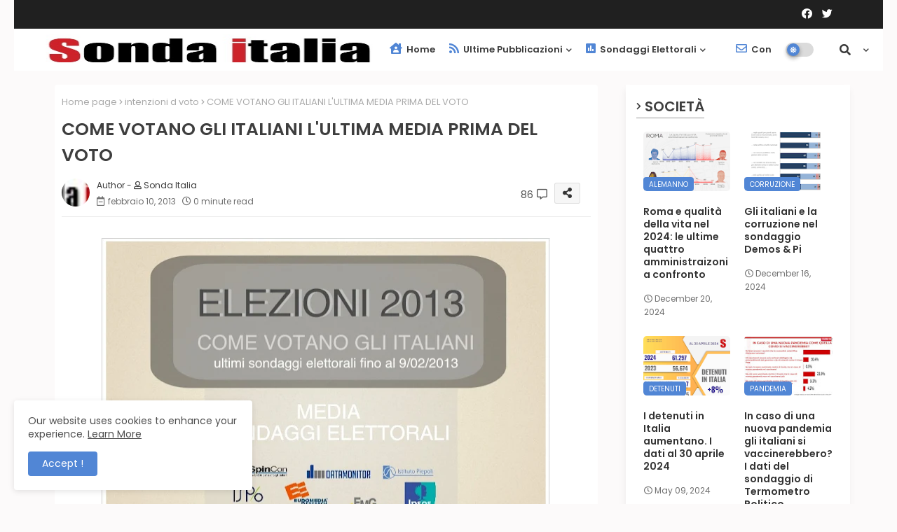

--- FILE ---
content_type: text/html; charset=UTF-8
request_url: https://www.sondaitalia.com/2013/02/come-votano-gli-italiani-lultima-media.html?showComment=1361103919665
body_size: 153940
content:
<!DOCTYPE html>
<html class='ltr' dir='ltr' lang='it' xmlns='http://www.w3.org/1999/xhtml' xmlns:b='http://www.google.com/2005/gml/b' xmlns:data='http://www.google.com/2005/gml/data' xmlns:expr='http://www.google.com/2005/gml/expr'>
<head>
<meta content='kcSS0Kfoog4M64wqF4XHFlzHo1iy48ZKWP9K0FLzhCc' name='google-site-verification'/>
<meta content='kcSS0Kfoog4M64wqF4XHFlzHo1iy48ZKWP9K0FLzhCc' name='google-site-verification'/>
<!-- Google tag (gtag.js) -->
<script async='async' src='https://www.googletagmanager.com/gtag/js?id=G-B770YBVJ88'></script>
<script>
  window.dataLayer = window.dataLayer || [];
  function gtag(){dataLayer.push(arguments);}
  gtag('js', new Date());

  gtag('config', 'G-B770YBVJ88');
</script>
<!-- Global site tag (gtag.js) - Google Analytics -->
<script async='async' src='https://www.googletagmanager.com/gtag/js?id=UA-12985467-2'></script>
<script>
  window.dataLayer = window.dataLayer || [];
  function gtag(){dataLayer.push(arguments);}
  gtag('js', new Date());

  gtag('config', 'UA-12985467-2');
</script>
<!--- Piki Templates All Packed SEO /-->
<meta content='width=device-width, initial-scale=1, minimum-scale=1, maximum-scale=1' name='viewport'/>
<title>COME VOTANO GLI ITALIANI L&#39;ULTIMA MEDIA PRIMA DEL VOTO</title>
<meta content='text/html; charset=UTF-8' http-equiv='Content-Type'/>
<meta content='blogger' name='generator'/>
<link href='https://www.sondaitalia.com/favicon.ico' rel='icon' type='image/x-icon'/>
<link href='https://www.sondaitalia.com/favicon.ico' rel='icon' sizes='32x32'/>
<link href='https://www.sondaitalia.com/favicon.ico' rel='icon' sizes='100x100'/>
<link href='https://www.sondaitalia.com/favicon.ico' rel='apple-touch-icon'/>
<meta content='https://www.sondaitalia.com/favicon.ico' name='msapplication-TileImage'/>
<link href='https://www.sondaitalia.com/2013/02/come-votano-gli-italiani-lultima-media.html' hreflang='x-default' rel='alternate'/>
<meta content='#5186d5' name='theme-color'/>
<meta content='#5186d5' name='msapplication-navbutton-color'/>
<link href='https://www.sondaitalia.com/2013/02/come-votano-gli-italiani-lultima-media.html' rel='canonical'/>
<link rel="alternate" type="application/atom+xml" title="Sonda Italia sondaggi elettorali - Atom" href="https://www.sondaitalia.com/feeds/posts/default" />
<link rel="alternate" type="application/rss+xml" title="Sonda Italia sondaggi elettorali - RSS" href="https://www.sondaitalia.com/feeds/posts/default?alt=rss" />
<link rel="service.post" type="application/atom+xml" title="Sonda Italia sondaggi elettorali - Atom" href="https://www.blogger.com/feeds/5596681142173869977/posts/default" />

<link rel="alternate" type="application/atom+xml" title="Sonda Italia sondaggi elettorali - Atom" href="https://www.sondaitalia.com/feeds/6850049752291663506/comments/default" />
<meta content='Sito di raccolta informazioni, dati e news su sondaggi elettorali sulle intenzioni di voto, il consenso dei partiti e la fiducia' name='description'/>
<!-- Metadata for Open Graph protocol available here http://ogp.me/. -->
<meta content='index, follow, max-snippet:-1, max-image-preview:large, max-video-preview:-1' name='robots'/>
<meta content='article' property='og:type'/>
<meta content='COME VOTANO GLI ITALIANI L&#39;ULTIMA MEDIA PRIMA DEL VOTO' property='og:title'/>
<meta content='https://www.sondaitalia.com/2013/02/come-votano-gli-italiani-lultima-media.html' property='og:url'/>
<meta content='Sito di raccolta informazioni, dati e news su sondaggi elettorali sulle intenzioni di voto, il consenso dei partiti e la fiducia' property='og:description'/>
<meta content='Sonda Italia sondaggi elettorali' property='og:site_name'/>
<meta content='https://blogger.googleusercontent.com/img/b/R29vZ2xl/AVvXsEgoOqxY1TAUpN5EE9B95YEJNUTxBenHQ2saWWQ2CO7QqSbGUvuJj4D530sbUARrRPzW5nR0MhwxgDGv5YshEaZGDqmU6uHAcCO36Ca5Pnr_cIJxZsx0mpTTian2jHwfIytub_2lAyEz66w/s640/elezioni-2013-ultimi-sondaggi-elettorali-e-media.jpg' property='og:image'/>
<meta content='https://blogger.googleusercontent.com/img/b/R29vZ2xl/AVvXsEgoOqxY1TAUpN5EE9B95YEJNUTxBenHQ2saWWQ2CO7QqSbGUvuJj4D530sbUARrRPzW5nR0MhwxgDGv5YshEaZGDqmU6uHAcCO36Ca5Pnr_cIJxZsx0mpTTian2jHwfIytub_2lAyEz66w/s640/elezioni-2013-ultimi-sondaggi-elettorali-e-media.jpg' name='twitter:image'/>
<meta content='COME VOTANO GLI ITALIANI L&#39;ULTIMA MEDIA PRIMA DEL VOTO' property='og:title'/>
<meta content='COME VOTANO GLI ITALIANI L&#39;ULTIMA MEDIA PRIMA DEL VOTO' name='keywords'/>
<link href='https://www.sondaitalia.com/2013/02/come-votano-gli-italiani-lultima-media.html' hreflang='en' rel='alternate'/>
<meta content='summary_large_image' name='twitter:card'/>
<meta content='COME VOTANO GLI ITALIANI L&#39;ULTIMA MEDIA PRIMA DEL VOTO' name='twitter:title'/>
<meta content='https://www.sondaitalia.com/2013/02/come-votano-gli-italiani-lultima-media.html' name='twitter:domain'/>
<meta content='Sito di raccolta informazioni, dati e news su sondaggi elettorali sulle intenzioni di voto, il consenso dei partiti e la fiducia' name='twitter:description'/>
<meta content='Sito di raccolta informazioni, dati e news su sondaggi elettorali sulle intenzioni di voto, il consenso dei partiti e la fiducia' name='twitter:creator'/>
<!-- [ Social Media Meta Tag ] -->
<meta content='https://www.facebook.com/ADMIN-PROFILE' property='article:author'/>
<meta content='https://www.facebook.com/ADMIN-PAGE' property='article:publisher'/>
<meta content='CODE-APPLICATION-FACEBOOK' property='fb:app_id'/>
<meta content='ADMIN-ID' property='fb:admins'/>
<meta content='en_US' property='og:locale'/>
<meta content='en_GB' property='og:locale:alternate'/>
<meta content='id_ID' property='og:locale:alternate'/>
<link href='//1.bp.blogspot.com' rel='dns-prefetch'/>
<link href='//28.2bp.blogspot.com' rel='dns-prefetch'/>
<link href='//3.bp.blogspot.com' rel='dns-prefetch'/>
<link href='//4.bp.blogspot.com' rel='dns-prefetch'/>
<link href='//2.bp.blogspot.com' rel='dns-prefetch'/>
<link href='//www.blogger.com' rel='dns-prefetch'/>
<link href='//maxcdn.bootstrapcdn.com' rel='dns-prefetch'/>
<link href='//fonts.googleapis.com' rel='dns-prefetch'/>
<link href='//use.fontawesome.com' rel='dns-prefetch'/>
<link href='//ajax.googleapis.com' rel='dns-prefetch'/>
<link href='//resources.blogblog.com' rel='dns-prefetch'/>
<link href='//feeds.feedburner.com' rel='dns-prefetch'/>
<link href='//cdnjs.cloudflare.com' rel='dns-prefetch'/>
<link href='//www.google-analytics.com' rel='dns-prefetch'/>
<link href='//themes.googleusercontent.com ' rel='dns-prefetch'/>
<link href='//pagead2.googlesyndication.com' rel='dns-prefetch'/>
<link href='//googleads.g.doubleclick.net' rel='dns-prefetch'/>
<link href='//www.gstatic.com' rel='preconnect'/>
<link href='//www.googletagservices.com' rel='dns-prefetch'/>
<link href='//static.xx.fbcdn.net' rel='dns-prefetch'/>
<link href='//tpc.googlesyndication.com' rel='dns-prefetch'/>
<link href='//apis.google.com' rel='dns-prefetch'/>
<link href='//www.facebook.com' rel='dns-prefetch'/>
<link href='//connect.facebook.net' rel='dns-prefetch'/>
<link href='//twitter.com' rel='dns-prefetch'/>
<link href='//www.youtube.com' rel='dns-prefetch'/>
<link href='//www.pinterest.com' rel='dns-prefetch'/>
<link href='//www.linkedin.com' rel='dns-prefetch'/>
<!-- Font Awesome Free 5.15.2 -->
<link href='//cdnjs.cloudflare.com/ajax/libs/font-awesome/5.15.2/css/fontawesome.min.css' rel='stylesheet'/>
<!-- Template Style CSS -->
<style id='page-skin-1' type='text/css'><!--
/*
-----------------------------------------------
Blogger Template Style
Name:        Pixy Newspaper 11 Default - Blogger Free Template
Version:     2.0.0.V
Author:      Piki Template
Author Url:  https://pikitemplates.com/
Designed by: Piki Templates
Last Update: 05/Jan/2022
This Theme is Created by pikitemplates.com This work is licensed under a Creative Commons Attribution-NoDerivatives 4.0 International License http://creativecommons.org/licenses/by-nd/4.0/ No One Has Been Permission to Sell Or Distribute this template without Our Permission.
----------------------------------------------- */
/*-- Google Poppins Font Family --*/
@font-face{font-family:'Poppins';font-style:italic;font-weight:400;font-display:swap;src:url(https://fonts.gstatic.com/s/poppins/v15/pxiGyp8kv8JHgFVrJJLucXtAKPY.woff2) format('woff2');unicode-range:U+0900-097F,U+1CD0-1CF6,U+1CF8-1CF9,U+200C-200D,U+20A8,U+20B9,U+25CC,U+A830-A839,U+A8E0-A8FB}
@font-face{font-family:'Poppins';font-style:italic;font-weight:400;font-display:swap;src:url(https://fonts.gstatic.com/s/poppins/v15/pxiGyp8kv8JHgFVrJJLufntAKPY.woff2) format('woff2');unicode-range:U+0100-024F,U+0259,U+1E00-1EFF,U+2020,U+20A0-20AB,U+20AD-20CF,U+2113,U+2C60-2C7F,U+A720-A7FF}
@font-face{font-family:'Poppins';font-style:italic;font-weight:400;font-display:swap;src:url(https://fonts.gstatic.com/s/poppins/v15/pxiGyp8kv8JHgFVrJJLucHtA.woff2) format('woff2');unicode-range:U+0000-00FF,U+0131,U+0152-0153,U+02BB-02BC,U+02C6,U+02DA,U+02DC,U+2000-206F,U+2074,U+20AC,U+2122,U+2191,U+2193,U+2212,U+2215,U+FEFF,U+FFFD}
@font-face{font-family:'Poppins';font-style:italic;font-weight:600;font-display:swap;src:url(https://fonts.gstatic.com/s/poppins/v15/pxiDyp8kv8JHgFVrJJLmr19VFteOcEg.woff2) format('woff2');unicode-range:U+0900-097F,U+1CD0-1CF6,U+1CF8-1CF9,U+200C-200D,U+20A8,U+20B9,U+25CC,U+A830-A839,U+A8E0-A8FB}
@font-face{font-family:'Poppins';font-style:italic;font-weight:600;font-display:swap;src:url(https://fonts.gstatic.com/s/poppins/v15/pxiDyp8kv8JHgFVrJJLmr19VGdeOcEg.woff2) format('woff2');unicode-range:U+0100-024F,U+0259,U+1E00-1EFF,U+2020,U+20A0-20AB,U+20AD-20CF,U+2113,U+2C60-2C7F,U+A720-A7FF}
@font-face{font-family:'Poppins';font-style:italic;font-weight:600;font-display:swap;src:url(https://fonts.gstatic.com/s/poppins/v15/pxiDyp8kv8JHgFVrJJLmr19VF9eO.woff2) format('woff2');unicode-range:U+0000-00FF,U+0131,U+0152-0153,U+02BB-02BC,U+02C6,U+02DA,U+02DC,U+2000-206F,U+2074,U+20AC,U+2122,U+2191,U+2193,U+2212,U+2215,U+FEFF,U+FFFD}
@font-face{font-family:'Poppins';font-style:normal;font-weight:400;font-display:swap;src:url(https://fonts.gstatic.com/s/poppins/v15/pxiEyp8kv8JHgFVrJJbecmNE.woff2) format('woff2');unicode-range:U+0900-097F,U+1CD0-1CF6,U+1CF8-1CF9,U+200C-200D,U+20A8,U+20B9,U+25CC,U+A830-A839,U+A8E0-A8FB}
@font-face{font-family:'Poppins';font-style:normal;font-weight:400;font-display:swap;src:url(https://fonts.gstatic.com/s/poppins/v15/pxiEyp8kv8JHgFVrJJnecmNE.woff2) format('woff2');unicode-range:U+0100-024F,U+0259,U+1E00-1EFF,U+2020,U+20A0-20AB,U+20AD-20CF,U+2113,U+2C60-2C7F,U+A720-A7FF}
@font-face{font-family:'Poppins';font-style:normal;font-weight:400;font-display:swap;src:url(https://fonts.gstatic.com/s/poppins/v15/pxiEyp8kv8JHgFVrJJfecg.woff2) format('woff2');unicode-range:U+0000-00FF,U+0131,U+0152-0153,U+02BB-02BC,U+02C6,U+02DA,U+02DC,U+2000-206F,U+2074,U+20AC,U+2122,U+2191,U+2193,U+2212,U+2215,U+FEFF,U+FFFD}
@font-face{font-family:'Poppins';font-style:normal;font-weight:600;font-display:swap;src:url(https://fonts.gstatic.com/s/poppins/v15/pxiByp8kv8JHgFVrLEj6Z11lFc-K.woff2) format('woff2');unicode-range:U+0900-097F,U+1CD0-1CF6,U+1CF8-1CF9,U+200C-200D,U+20A8,U+20B9,U+25CC,U+A830-A839,U+A8E0-A8FB}
@font-face{font-family:'Poppins';font-style:normal;font-weight:600;font-display:swap;src:url(https://fonts.gstatic.com/s/poppins/v15/pxiByp8kv8JHgFVrLEj6Z1JlFc-K.woff2) format('woff2');unicode-range:U+0100-024F,U+0259,U+1E00-1EFF,U+2020,U+20A0-20AB,U+20AD-20CF,U+2113,U+2C60-2C7F,U+A720-A7FF}
@font-face{font-family:'Poppins';font-style:normal;font-weight:600;font-display:swap;src:url(https://fonts.gstatic.com/s/poppins/v15/pxiByp8kv8JHgFVrLEj6Z1xlFQ.woff2) format('woff2');unicode-range:U+0000-00FF,U+0131,U+0152-0153,U+02BB-02BC,U+02C6,U+02DA,U+02DC,U+2000-206F,U+2074,U+20AC,U+2122,U+2191,U+2193,U+2212,U+2215,U+FEFF,U+FFFD}
/*-- Font Awesome Free 5.15.1 --*/
@font-face{font-family:"Font Awesome 5 Brands";font-display:swap;font-style:normal;font-weight:400;font-display:block;src:url(https://cdnjs.cloudflare.com/ajax/libs/font-awesome/5.15.1/webfonts/fa-brands-400.eot);src:url(https://cdnjs.cloudflare.com/ajax/libs/font-awesome/5.15.1/webfonts/fa-brands-400.eot?#iefix) format("embedded-opentype"),url(https://cdnjs.cloudflare.com/ajax/libs/font-awesome/5.15.1/webfonts/fa-brands-400.woff2) format("woff2"),url(https://cdnjs.cloudflare.com/ajax/libs/font-awesome/5.15.1/webfonts/fa-brands-400.woff) format("woff"),url(https://cdnjs.cloudflare.com/ajax/libs/font-awesome/5.15.1/webfonts/fa-brands-400.ttf) format("truetype"),url(https://cdnjs.cloudflare.com/ajax/libs/font-awesome/5.15.1/webfonts/fa-brands-400.svg#fontawesome) format("svg")}.fab{font-family:"Font Awesome 5 Brands";font-weight:400}
@font-face{font-family:"Font Awesome 5 Free";font-display:swap;font-style:normal;font-weight:400;font-display:block;src:url(https://cdnjs.cloudflare.com/ajax/libs/font-awesome/5.15.1/webfonts/fa-regular-400.eot);src:url(https://cdnjs.cloudflare.com/ajax/libs/font-awesome/5.15.1/webfonts/fa-regular-400.eot?#iefix) format("embedded-opentype"),url(https://cdnjs.cloudflare.com/ajax/libs/font-awesome/5.15.1/webfonts/fa-regular-400.woff2) format("woff2"),url(https://cdnjs.cloudflare.com/ajax/libs/font-awesome/5.15.1/webfonts/fa-regular-400.woff) format("woff"),url(https://cdnjs.cloudflare.com/ajax/libs/font-awesome/5.15.1/webfonts/fa-regular-400.ttf) format("truetype"),url(https://cdnjs.cloudflare.com/ajax/libs/font-awesome/5.15.1/webfonts/fa-regular-400.svg#fontawesome) format("svg")}.far{font-family:"Font Awesome 5 Free";font-weight:400}
@font-face{font-family:"Font Awesome 5 Free";font-display:swap;font-style:normal;font-weight:900;font-display:block;src:url(https://cdnjs.cloudflare.com/ajax/libs/font-awesome/5.15.1/webfonts/fa-solid-900.eot);src:url(https://cdnjs.cloudflare.com/ajax/libs/font-awesome/5.15.1/webfonts/fa-solid-900.eot?#iefix) format("embedded-opentype"),url(https://cdnjs.cloudflare.com/ajax/libs/font-awesome/5.15.1/webfonts/fa-solid-900.woff2) format("woff2"),url(https://cdnjs.cloudflare.com/ajax/libs/font-awesome/5.15.1/webfonts/fa-solid-900.woff) format("woff"),url(https://cdnjs.cloudflare.com/ajax/libs/font-awesome/5.15.1/webfonts/fa-solid-900.ttf) format("truetype"),url(https://cdnjs.cloudflare.com/ajax/libs/font-awesome/5.15.1/webfonts/fa-solid-900.svg#fontawesome) format("svg")}.fa,.far,.fas{font-family:"Font Awesome 5 Free"}.fa,.fas{font-weight:900}
/*-- Reset CSS Start Here --*/
html.rtl {
--body-font: 'Cairo',Arial,sans-serif;
--meta-font: 'Cairo',Arial,sans-serif;
--title-font: 'Cairo',Arial,sans-serif;
--text-font: 'Cairo',Arial,sans-serif;
}
:root{
--body-font:'Poppins', Arial, sans-serif;
--title-font:'Poppins', Arial, sans-serif;
--meta-font:'Poppins', Arial, sans-serif;
--text-font:'Poppins', Arial, sans-serif;
--text-font-color:#505050;
--runs-solid-color:#c1bbbb;
--black-color:#404040;
--hero-color:#aaaaaa;
--main-menu-bg:#ffffff;
--snippet-color:#aba4a4;
--solid-border:#ddd;
--top-bar:#202020;
--featured-posts-title:#333333;
--button-bg-color:#5186d5;
--button-text-color:#ffffff;
--lables-buttons-color:#5186d5;
--lables-text-color:#ffffff;
--email-bg-color:#5186d5;
--email-text-color:#ffffff;
--cloud-bg-color:#5186d5;
--cloud-border-color:#5186d5;
--list-text-color:#5186d5;
--theme-text-color:#3e3e3e;
--featured-gadgets-title:#3e3e3e;
--placeholder-text-color:#3e3e3e;
--main-menu-text-color:#3a3a3a;
--sub-menu-text-color:#3a3a3a;
--footer-title-color:#484848;
--footer-copyright-bg:#202020;
--body-color-main:#FCFAFA url() repeat fixed top left;
--all-link-color:#112b3e;
--black-text:#000000;
--main-text-color:#101010;
--mobile-menu-bg:#ffffff;
--top-menu-text:#ffffff;
--white-bg:#ffffff;
--bg-cards:#ffffff;
--block-bg:#ffffff;
--featured-posts-title-featured:#ffffff;
--white-label-color:#ffffff;
--bg-cards-video:#121212;
--bg-cards-shadow:-1px 7px 10px 0 rgb(0 0 0 / 0.06);
--bt-breaking:rgba(0 0 0 / 0.08);
--bt-breaking-text:#626262;
--shadow-top:0 0 20px rgba(0,0,0,.15);
--shadow-top-fixed:5px 5px 8px 0px rgba(224 223 223 / 0.48);
--ads-bg:rgb(143 183 255 / 0.20);
--ads-text:#898989;
--buttons-category-text:#1d1d1d;
--snip-text-color:#eeeeee;
--search-bt-text:#626262;
--comments-dec:#333;
--sticky-bg:#f1f1f1;
--input-form:transparent;
--bt-home:#f2f7fb;
--cm-count:#555555;
--block-inner-runs-text:#4e4e4e;
--sticky-lists:#f7fcff;
--post-snip-data:#707070;
--post-snip-open:#383838;
--ico-relative:#0000ec;
--ico-relative-hover:#e60000;
--front-bg-lists:#fff;
--share-author-links:#585858;
--box-posts-share:#f1f1f1;
--title-share:#1c1c1c;
--title-share-fa:#5c5c5c;
--footer-text-color:#d7d7d7;
--footer-about-text:#868686;
--footer-bg-color:#ffffff;
--footer-gadgets-title:#404040;
--main-logo-text-color:#222222;
--submenu-bg-color:#eeeeee;
--comment-content:#f6f6f6;
--comment-text:#5e5e5e;
--label-text-color:#2c2c2c;
--pager-text-color:#6d6d6d;
--back-top-text:#3e3e3e;
--back-top:rgb(90 90 90 / 0.18);
--box-shadows:rgb(102 102 102 / 0.13);
}
body.dark{
--all-link-color:rgba(255,255,255,.7);
--body-color-main:#292929;
--main-menu: #383838;
--text-font-color:#e3e3e3;
--shadow-top:none;
--top-bar:#2d2d2d;
--cloud-border-color:rgb(100 100 100 / 0.66);
--cloud-bg-color:#ffffff;
--mobile-menu-bg:#212121;
--input-form:rgb(112 112 112 / 0.34);
--shadow-top-fixed:none;
--white-label-color:#464646;
--search-bt-text:#b5b5b5;
--main-menu-text-color:#dadada;
--sub-menu-text-color:#dadada;
--title-share:#dddddd;
--bg-cards:#212121;
--black-color:#d9d9d9;
--title-share-fa:#dddddd;
--front-bg-lists:#292929;
--box-shadows:transparent;
--bt-home:#212121;
--sticky-lists:#212121;
--main-menu-bg:#232323;
--post-snip-open:#eee;
--footer-gadgets-title:#c3c3c3;
--footer-title-color:#adadad;
--sticky-bg:#212121;
--placeholder-text-color:#dadada;
--theme-text-color:#dadada;
--featured-gadgets-title:#dadada;
--ads-bg:#212121;
--box-posts-share:#323232;
--submenu-bg-color:#212121;
--label-text-color:#a1a1a1;
--featured-posts-title: #c3c3c3;
--ads-text:#dadada;
--buttons-category-text:#dadada;
--block-bg:#3a3a3a;
--black-text:#f3f8fb;
--post-snip-data:#a5a5a5;
--filter-bg:rgb(127 127 127 / 0.47);
--back-top-text:#d3d3d3;
--comments-dec:#cecece;
--comment-content:#353535;
--comment-text:#c1c1c1;
--footer-bg-color:#181818;
--footer-text-color:#E4E4E4;
--cm-count:#E4E4E4;
--main-text-color:#E4E4E4;
--block-inner-runs-text:#c3c3c3;
--share-author-links:#E4E4E4;
--footer-copyright-bg:#292929;
}
a,abbr,acronym,address,applet,b,big,blockquote,body,caption,center,cite,code,dd,del,dfn,div,dl,dt,em,fieldset,font,form,h1,h2,h3,h4,h5,h6,html,i,iframe,img,ins,kbd,label,legend,li,object,p,pre,q,s,samp,small,span,strike,strong,sub,sup,table,tbody,td,tfoot,th,thead,tr,tt,u,ul,var{padding:0;border:0;outline:0;vertical-align:baseline;background:0;text-decoration:none}
form,textarea,input,button{font-family:var(--body-font);-webkit-appearance:none;-moz-appearance:none;appearance:none;border-radius:0;box-sizing:border-box}
.CSS_LIGHTBOX{z-index:999999!important}.CSS_LIGHTBOX_ATTRIBUTION_INDEX_CONTAINER .CSS_HCONT_CHILDREN_HOLDER > .CSS_LAYOUT_COMPONENT.CSS_HCONT_CHILD:first-child > .CSS_LAYOUT_COMPONENT{opacity:0}
input,textarea{outline:none}
/*! normalize.css v3.0.1 | MIT License | git.io/normalize */
dl,ul{list-style-position:inside;font-weight:400;list-style:none}
ul li{list-style:none}
caption,th{text-align:center}
html,body{text-size-adjust:none;-webkit-text-size-adjust:none;-moz-text-size-adjust:none;-ms-text-size-adjust:none}
.separator a{clear:none!important;float:none!important;margin-left:0!important;margin-right:0!important}
#Navbar1,#navbar-iframe,.widget-item-control,a.quickedit,.home-link,.feed-links{display:none!important}
.center{display:table;margin:0 auto;position:relative}
.widget > h2,.widget > h3{display:none}
.widget iframe,.widget img{max-width:100%}
.container{width:100%;max-width:1145px;margin:0 auto;padding:0px;box-sizing:border-box}
.center{display:table;margin:0 auto;position:relative}
img{border:0;position:relative}
a,a:visited{text-decoration:none}
.clearfix{clear:both}
.section,.widget,.widget ul{margin:0;padding:0}
a{color:var(--all-link-color)}
a img{border:0}
abbr{text-decoration:none}
.widget>h2,.widget>h3{display:none}
*:before,*:after{-webkit-box-sizing:border-box;-moz-box-sizing:border-box;box-sizing:border-box;}
/*-- CSS Variables --*/
.no-items.section{display:none}
h1,h2,h3,h4,h5,h6{font-family:var(--title-font);font-weight:600}
body{position:relative;background:var(--body-color-main);font-family:var(--body-font);font-size:14px;font-weight:400;color:var(--black-text);word-wrap:break-word;margin:0;padding:0;font-style:normal;line-height:1.4em}
#outer-wrapper{position:relative;overflow:hidden;width:100%;max-width:100%;margin:0 auto}
.outer-container{width:1178px}
h1{font-size:26px;line-height:28px}
h3{font-size:22px;line-height:21px}
h4{font-size:20px;line-height:18px}
h5{font-size:16px;line-height:16px}
h6{font-size:13px;line-height:13px;margin-bottom:0;margin-top:0}
@media only screen and (min-width:1025px){h1{font-size:42px;line-height:46px}
h2{font-size:36px;line-height:40px}
h3{font-size:28px;line-height:35px}
h4{font-size:21px;line-height:26px}
}
.post-body h1{font-size:28px}
.post-body h2{font-size:24px}
.post-body h3{font-size:21px}
.post-body h4{font-size:18px}
.post-body h5{font-size:16px}
.post-body h6{font-size:13px}
.dark .post-body p{background:transparent!important;color:#fff!important}
#center-container{position:relative;float:left;width:100%;overflow:hidden;padding:20px 0 0;margin:0}
#center-container > .container{margin:0 auto}
#feed-view{position:relative;float:left;width:calc(100% - (320px + 30px));box-sizing:border-box;padding:0}
#sidebar-container{position:relative;float:right;width:320px;box-sizing:border-box;padding:0}
.post-filter-image{position:relative;display:block;transition:transform .3s ease}
.snip-thumbnail{position:relative;width:100%;height:100%;display:block;object-fit:cover;z-index:1;opacity:0;transition:opacity .30s ease,transform .30s ease}
.snip-thumbnail.lazy-img{opacity:1}
.row,.row-1{position:relative;}
.post-filter-link:hover .snip-thumbnail{filter: brightness(0.9);}
.background-layer:before{content:'';position:absolute;left:0;right:0;bottom:0;height:66%;background-image:linear-gradient(to bottom,transparent,rgba(0,0,0,0.7));-webkit-backface-visibility:hidden;backface-visibility:hidden;z-index:2;opacity:1;margin:0;transition:opacity .25s ease}
/*-- Social Icons Start Here (Global FontAwesome Icon Codes) --*/
.social-footer a:before,.social a:before{display:inline-block;font-family:'Font Awesome 5 Brands';font-style:normal;font-weight:400}
.social-footer .blogger a:before,.social .blogger:before{content:"\f37d"}
.social-footer .behance a:before,.social .behance:before{content:"\f1b4"}
.social-footer .digg a:before,.social .digg:before{content:"\f1a6"}
.social-footer .instagram a:before,.social .instagram:before{content:"\f16d"}
.social-footer .pinterest a:before,.social .pinterest:before{content:"\f0d2"}
.social-footer .rss a:before,.social .rss:before{content:'\f09e';font-family:'Font Awesome 5 Free';font-weight:900}
.social-footer .facebook a:before,.social .facebook:before{content:"\f09a"}
.social-footer .facebook-f a:before,.social .facebook-f:before{content:"\f09a"}
.social-footer .twitter a:before,.social .twitter:before{content:"\f099"}
.social-footer .youtube a:before,.social .youtube:before{content:"\f167"}
.social-footer .stack-overflow a:before,.social .stack-overflow:before{content:"\f16c"}
.social-footer .github a:before,.social .github:before{content:"\f09b"}
.social-footer .linkedin a:before,.social .linkedin:before{content:"\f0e1"}
.social-footer .skype a:before,.social .skype:before{content:"\f17e"}
.social-footer .stumbleupon a:before,.social .stumbleupon:before{content:"\f1a4"}
.social-footer .tumblr a:before,.social .tumblr:before{content:"\f173"}
.social-footer .vk a:before,.social .vk:before{content:"\f189"}
.social-footer .reddit a:before,.social .reddit:before{content:"\f1a1"}
.social-footer .whatsapp a:before,.social .whatsapp:before{content:"\f232"}
.social-footer .telegram a:before,.social .telegram:before{content:"\f2c6"}
.social-footer .dribbble a:before,.social .dribbble:before{content:"\f17d"}
.social-footer .soundcloud a:before,.social .soundcloud:before{content:"\f1be"}
.social-footer .twitch a:before,.social .twitch:before{content:"\f1e8"}
.social-footer .delicious a:before,.social .delicious:before{content:"\f1a5"}
.social-footer .codepen a:before,.social .codepen:before{content:"\f1cb"}
.social-footer .snapchat a:before,.social .snapchat:before{content:"\f2ac"}
.social-footer .copy-post a:before,.social .copy-post:before{content:"\f0c5";font-family:'Font Awesome 5 Free'}
.social-footer .email a:before,.social .email:before{content:'\f0e0';font-family:'Font Awesome 5 Free'}
.social-footer .external-link a:before,.social .external-link:before{content:'\f35d';font-family:'Font Awesome 5 Free';font-weight:900}
.social-bg-hover a.blogger:hover{color:#ff5722}
.social-bg-hover a.facebook:hover,.social-bg-hover a.facebook-f:hover{color:#3b5999}
.social-bg-hover a.twitter:hover{color:#00acee}
.social-bg-hover a.youtube:hover{color:#f50000}
.social-bg-hover a.messenger:hover{color:#0084ff}
.social-bg-hover a.snapchat:hover{color:#ffe700}
.social-bg-hover a.telegram:hover{color:#179cde}
.social-bg-hover a.instagram:hover{color:#dd277b}
.social-bg-hover a.pinterest:hover,.social-bg-hover a.pinterest-p:hover{color:#ca2127}
.social-bg-hover a.dribbble:hover{color:#ea4c89}
.social-bg-hover a.linkedin:hover{color:#0077b5}
.social-bg-hover a.stumbleupon:hover{color:#eb4823}
.social-bg-hover a.vk:hover{color:#4a76a8}
.social-bg-hover a.stack-overflow:hover{color:#f48024}
.social-bg-hover a.github:hover{color:#24292e}
.social-bg-hover a.soundcloud:hover{background:linear-gradient(#ff7400,#ff3400)}
.social-bg-hover a.behance:hover{color:#191919}
.social-bg-hover a.digg:hover{color:#1b1a19}
.social-bg-hover a.delicious:hover{color:#0076e8}
.social-bg-hover a.codepen:hover{color:#000}
.social-bg-hover a.flipboard:hover{color:#f52828}
.social-bg-hover a.reddit:hover{color:#ff4500}
.social-bg-hover a.tumblr:hover{color:#365069}
.social-bg-hover a.twitch:hover{color:#6441a5}
.social-bg-hover a.rss:hover{color:#ffc200}
.social-bg-hover a.skype:hover{color:#00aff0}
.social-bg-hover a.whatsapp:hover{color:#3fbb50}
.social-bg-hover a.discord:hover{color:#7289da}
.social-bg-hover a.share:hover{color:var(--hero-color)}
.social-bg-hover a.email:hover{color:#888}
.social-bg-hover a.external-link:hover{color:#3500e5}
.social-front-hover a.blogger{background:#ff5722}
.social-front-hover a.facebook,.social-front-hover a.facebook-f{background:#3b5999}
.social-front-hover a.twitter{background:#00acee}
.social-front-hover a.youtube{background:#f50000}
.social-front-hover a.messenger{background:#0084ff}
.social-front-hover a.snapchat{background:#ffe700}
.social-front-hover a.telegram{background:#179cde}
.social-front-hover a.instagram{background:linear-gradient(15deg,#ffb13d,#dd277b,#4d5ed4)}
.social-front-hover a.pinterest:hover,.social-front-hover a.pinterest-p{background:#ca2127}
.social-front-hover a.dribbble{background:#ea4c89}
.social-front-hover a.linkedin{background:#0077b5}
.social-front-hover a.stumbleupon{background:#eb4823}
.social-front-hover a.vk{background:#4a76a8}
.social-front-hover a.stack-overflow{background:#f48024}
.social-front-hover a.github{background:#24292e}
.social-front-hover a.soundcloud{background:linear-gradient(#ff7400,#ff3400)}
.social-front-hover a.behance{background:#191919}
.social-front-hover a.digg{background:#1b1a19}
.social-front-hover a.delicious{background:#0076e8}
.social-front-hover a.codepen{background:#000}
.social-front-hover a.flipboard{background:#f52828}
.social-front-hover a.reddit{background:#ff4500}
.social-front-hover a.tumblr{background:#365069}
.social-front-hover a.twitch{background:#6441a5}
.social-front-hover a.rss{background:#ffc200}
.social-front-hover a.skype{background:#00aff0}
.social-front-hover a.whatsapp{background:#3fbb50}
.social-front-hover a.discord{background:#7289da}
.social-front-hover a.share{background:var(--hero-color)}
.social-front-hover a.email{background:#888}
.social-front-hover a.external-link{background:#3500e5}
.xx0xrv-smemu-logo{display:none}
.top-bar .container .row{display:flex;flex-wrap:wrap;flex-direction:row;justify-content:space-between;align-items:center;align-content:center;}
.top-bar{height:41px;background:var(--top-bar);}
#top-menu{float:left}
#top-menu .selectnav,.LSpeed-filter-logo{display:none}
.menu-top li{display:inline-block;line-height:40px;padding:0}
.menu-top li a{color:var(--top-menu-text);text-transform:capitalize;font-size:13px;font-weight:400;text-decoration:none}
.menu-top li a:after{content:"-";margin:0 5px;color:var(--top-menu-text)}
.menu-top li:last-child a:after{content:" ";display:none}
.menu-top li a .fa{margin-right:5px}
.menu-top li a:hover{color:#eee}
#top-social{float:right}
.social-sec .social li{display:inline-block;list-style:none;line-height:40px}
.social-sec .social li a{display:block;width:25px;line-height:40px;font-size:15px;text-align:center;color:var(--top-menu-text)}
.social-sec .social{width:100%;text-align:right;line-height:40px}
.dark .post-body ol>li:before{color:#eee}
.mega-mode{position:relative;padding:0 15px;margin-right:10px;text-align:center;border-radius:30px;display:inline-block;align-items:center;z-index:999}
.dark-button{display:none;}
.dark-button + .dark-toggle{outline:0;display:inline-block;width:40px;height:20px;vertical-align:middle;position:relative;cursor:pointer;margin-left:5px;-webkit-user-select:none;-moz-user-select:none;-ms-user-select:none;user-select:none;}
.dark-mode + .dark-toggle{border-radius:99em;transition:all .4s ease}
.dark-mode + .dark-toggle:after{content:'\f185';font-family:'Font Awesome 5 Free';font-size: 10px;font-weight:900;color:var(--button-text-color);line-height:18px;border-radius:100px;background:var(--button-bg-color);transition:left 0.3s cubic-bezier(0.175,0.885,0.32,1.275),padding 0.3s ease,margin 0.3s ease;position:absolute;width:18px;height:18px;top:1px;left:2px;box-shadow:0 3px 6px rgba(0,0,0,0.16),0 3px 6px rgba(0,0,0,0.23)}
.dark .dark-mode + .dark-toggle{background:rgb(255 237 198 / 0.41)}
.dark-mode + .dark-toggle{background:rgb(111 111 111 / 0.25)}
.dark .dark-mode + .dark-toggle:after{content:'\f186';left:53%;background:#d5904e}
#xx0xrv-mainmemu>.mega-menu{position:unset!important}
.xx0xrv-fmemu li:hover .xxo0xrv-bmega{opacity:1;visibility:visible}
.drop-down>a:after{content:'\f078';float:right;font-family:'Font Awesome 5 Free';font-size:9px;font-weight:900;margin:-1px 0 0 5px}
.xxo0xrv-bmega{top:59px;transition:all .3s ease;-webkit-transition:all .3s ease;-moz-transition:all .3s ease;-o-transition:all .3s ease;opacity:0;visibility:hidden;width:100%;left:0;box-sizing:border-box;right:0;z-index:3333;color:var(--white-bg);height:auto;padding:20px;text-align:center;min-height:100px;position:absolute;background-color:var(--block-bg);box-shadow:0 10px 10px rgba(0,0,0,0.28)}
.xx0xrv-fmemu li:hover .xxo0xrv-bmega{margin-top:1px;opacity:1;visibility:visible}
.Mega-ui{width:calc((100% - 50px) / 5);box-sizing:border-box;float:left;overflow:hidden;position:relative}
.Mega-ui:last-child{margin-right:0}
.Mega-ui .post-filter-link{height:100%}
.Mega-uis{display:flex;justify-content:space-between;flex-wrap:wrap}
.Mega-uis .Mega-img-ui{height:180px;display:block;overflow:hidden;border-radius:5px;}
.Mega-uis .entry-title{font-size:14px;font-weight:600;line-height:1.2em;margin:0}
/*----- Home Page Buttons -----*/
.mega-wrap{position:relative;margin:0;padding:0 0 15px;overflow:hidden;}
.section-sticky{position:fixed;display:none;left:0;right:0;bottom:0;background-color:var(--sticky-lists);border-top:1px solid rgb(108 108 108 / 0.14);padding:0 25px;box-shadow:0 5px 15px 0 rgb(0 0 0 / 0.46);z-index:111;}
ul.mobileMenu{display:flex;align-items:center;justify-content:space-between;height:50px;margin:0;padding:0;list-style:none;}
ul.mobileMenu li{position:relative;text-align:center;}
ul.mobileMenu li label, ul.mobileMenu li a{display:block;font-size:20px;color:#6a6a6a}
ul.mobileMenu li label:hover, ul.mobileMenu li a:hover{color: #464646;}
.xxo0xrv-bnews .loading-icon{line-height:38px;}
.xxo0xrv-bnews .widget .widget-content span.error-status{padding:0;line-height:30px;}
.xxo0xrv-bnews .loading-icon:after{width:20px;height:20px;}
.ticker{position:relative;float:left;width:100%;margin:0;}
.xxo0xrv-bnews{position:relative;margin:25px 10px 15px;overflow:hidden;background:var(--bg-cards);box-shadow:var(--bg-cards-shadow);border-radius:4px;}
.xxo0xrv-bnews .widget{display:block;height:30px;padding:5px 0;margin:0}
.xxo0xrv-bnews .widget>.widget-title{display:block;position:relative;float:left;height:25px;line-height:25px;padding:0 10px;margin:0 10px 0 5px;border-right:1px solid rgba(0 0 0 / 0.18)}
.xxo0xrv-bnews .widget>.widget-title>h3{font-size:14px;font-weight:700;color:var(--featured-gadgets-title);line-height:30px;margin:0}
.xxo0xrv-bnews .widget>.widget-title>h3:before{content:'\f0e7';font-family:'Font Awesome 5 Free';float:left;font-size:11px;font-weight:900;margin:0 5px 0 0;}
.xxo0xrv-bnews .widget-content{position:relative;justify-content:flex-end;flex:1;align-items:center;margin:0;display:none;height:30px;overflow:hidden;}
.breaking-ticker{position:relative;display:flex;box-sizing:border-box;justify-content:space-between;flex:1;margin:0;height:30px;}
.xxo0xrv-bnews .open-iki,.xxo0xrv-bnews .widget.PopularPosts .widget-content{display:flex!important}
.breaking-ticker .tickerNews .entry-title{height:30px;font-size:13px;font-weight:400;line-height:30px;margin:0;padding:0;overflow:hidden}
.breaking-ticker .tickerNews .entry-title a{position:relative;display:block;overflow:hidden;font-size:15px;}
.rtl .xxo0xrv-bnews .widget>.widget-title{float: right;border-left: 1px solid rgba(0 0 0 / 0.18);border-right: unset;}
.breaking-ticker .active, .AflexNewsTested .active{opacity:1;visibility:visible;transform:translate3d(0,0,0);pointer-events:initial}
.mega-flex .section{width:50%;}
.tickerNews, .tickerPart{position:absolute;top:0;left:0;opacity:0;width: 100%;visibility:hidden;pointer-events:none;}
.tickerPart{transform:translate3d(80px,0,0);transition:all .80s cubic-bezier(0.68, -0.55, 0.27, 1.55)}
.tickerNews{;transform:translate3d(10px,0,0);transition:all .80s ease}
.buttons-fix{display:flex;flex-direction:row;align-items:center;justify-content:space-around;margin:0;height:30px}
.buttons-fix>a{display:flex;width:20px;height:20px;line-height:20px;font-size:12px;text-align:center;margin:0 2px;padding:5px;cursor:pointer;color:var(--bt-breaking-text);border-radius:5px;background:var(--bt-breaking)}
.buttons-fix>a:hover{opacity:0.8;}
.buttons-fix .prev:before{content:'\f053'}
.buttons-fix .next:before{content:'\f054'}
.buttons-fix a:before{display:block;font-family:'Font Awesome 5 Free';margin:auto;text-align:center;font-weight:900}
/*----- Table of Content (TOC). -----*/
.xxo0xrv-tociki-pro{display:flex;width:100%;clear:both;margin:0}
.xxo0xrv-tociki-inner{position:relative;max-width:100%;font-size:14px;background-color:rgba(165 165 165 / 0.10);overflow:hidden;line-height:23px;border:1px solid #a0a0a0;border-radius:5px}
a.xxo0xrv-tociki-title{position:relative;display:flex;align-items:center;justify-content:space-between;height:38px;font-size:16px;font-weight:600;color:var(--text-font-color);padding:0 15px;margin:0}
.xxo0xrv-tociki-title-text{display:flex}
.xxo0xrv-tociki-title-text:before{content:'\f0cb';font-family:'Font Awesome 5 Free';font-size:14px;font-weight:900;margin:0 5px 0 0}
.rtl .xxo0xrv-tociki-title-text:before{margin:0 0 0 5px}
.xxo0xrv-tociki-title:after{content:'\f078';font-family:'Font Awesome 5 Free';font-size:12px;font-weight:900;margin:0 0 0 25px;color:var(--buttons-category-text);}
.rtl .xxo0xrv-tociki-title:after{margin:0 25px 0 0;}
.xxo0xrv-tociki-title.opened:after{content:'\f077'}
a.xxo0xrv-tociki-title:hover{text-decoration:none}
#xxo0xrv-tociki{display:none;padding:0 15px 10px;margin:0}
#xxo0xrv-tociki ol{padding:0 0 0 15px}
#xxo0xrv-tociki li{font-size:14px;margin:10px 0}
#xxo0xrv-tociki li a{color:var(--main-text-color)}
#xxo0xrv-tociki li a:hover{opacity:0.8;text-decoration:underline}
/*----- Cap the total number of ads (widgets and inline ads). -----*/
#top-ad-placeholder .widget > .widget-title,#bottom-ad-placeholder .widget > .widget-title{display:none}
#top-ad-placeholder,#bottom-ad-placeholder{margin:15px 0;padding:0;width:100%;overflow:hidden;}
.main-ads-pikihome{position:relative;float:left;width:100%;margin:15px 0 0}
.main-ads-pikihome .widget{position:relative;float:left;width:100%;line-height:0;margin:0 0 5px}
#post-placeholder{position:relative;box-sizing:border-box;width:100%;height:auto;padding:0 5px;margin:10px 0}
#post-placeholder .widget{position:relative;width:100%;line-height:0;height:auto}
/*----- Standard footer section under Parent of Center Container element. -----*/
#footer-container{display:block;width:100%;background:var(--footer-copyright-bg);margin:auto;padding:0;border-top:1px solid rgba(255,255,255,0.08);overflow:hidden}
#footer-container .footer-copyright{position:relative;float:left;font-size:13px;line-height:40px;margin:0}
.copyright-text{margin:0;color:var(--footer-text-color);line-height:50px;}
#footer-container .footer-copyright a{color:var(--footer-text-color)}
#footer-container .footer-copyright a:hover{color:var(--footer-text-color)}
#footer-checks-menu{float:right;position:relative;display:block;margin:5px 0 0}
#footer-checks-menu .widget > .widget-title,#footer-copyright .widget > .widget-title{display:none}
.footer-checks-menu ul li{position:relative;float:left;margin:0}
.footer-checks-menu ul li a{float:left;font-size:14px;color:var(--footer-text-color);height:30px;line-height:40px;padding:0 5px;margin:0 0 20px}
#footer-checks-menu ul li a:hover{opacity:0.8;}
.pikiList .postMode .fav-list{display:block;}
.postMode .fav-list,.pikiList .postMode .fav-grid{display:none;}
.postMode span i{font-size:17px;color:var(--share-author-links);margin:0 0 0 5px;}
.postMode span{font-size:14px;margin:0 5px 0 0;cursor:pointer;}
.postMode .fav-grid{display:block;}
/*-- Top Social Menu CSS (IE/ IE9 etc.) --*/
.sharing-button .facebook a,.sharing-button .facebook-f a{background-color:#3b5999}
.sharing-button .twitter a,.sharing-button .twitter-square a{background-color:#00acee}
.sharing-button .reddit a{background-color:#ff4500}
.sharing-button .pinterest a,.sharing-button .pinterest-p a{background-color:#ca2127}
.sharing-button .linkedin a{background-color:#0077b5}
.sharing-button .whatsapp a{background-color:#3fbb50}
.sharing-button .email a{background-color:#888}
.xx0xrv-smemu .fa{color:#FFF! important}
/*-- Top Social Menu Code (jQuery Latest Menu) --*/
.active-search #search-flex{top:50px;z-index:15151515;left:initial;width:100%;max-width: 1200px;}
.active-search .overlay{filter:blur(2.5px);background-color:rgba(27,27,37,0.5);z-index:151515;backdrop-filter:saturate(100%) blur(2.5px);visibility:visible;opacity:1;}
.active-search  .fixed-nos{position: relative;z-index: initial;}
#xx0xrv-menu{position:relative;float:left;width:100%;height:auto;margin:0}
.xx0xrv-smemuWorks-wrap,.xx0xrv-smemuWorks{position:relative;float:left;background:var(--main-menu-bg);width:100%;height:60px;box-sizing:border-box;padding:0;margin:0;}
#xx0xrv-menu .container{position:relative;margin:0 auto;max-width: 1200px;}
.SuperLogo-wrap{position:relative;box-sizing: border-box;width:100%;float:left;margin:0 30px 0 0;padding: 0;}
.SuperLogo{position:relative;float:left;height:55px;padding:0 0 0 10px;margin:0}
.SuperLogo .SuperLogo-img{display:flex;align-items:center;height:40px;overflow:hidden;margin:0;}
.SuperLogo img{display:block;width:100%;height:40px;margin:0;background: var(--filter-bg);}
.show-menu-space{display:none;color:var(--main-menu-text-color);height:40px;font-size:17px;padding:0 15px;}
.header-section{position:relative;display:flex;flex-wrap:wrap;justify-content:space-between;float:left;width:100%;margin:0;}
.header-left{position:static;display:flex;margin:0;}
.rtl .header-right{left:14px;right: unset;}
.header-right{position:absolute;top:0;right:14px;margin:0;z-index: 11;overflow: hidden;background:var(--main-menu-bg)}
.SuperLogo .widget{position:relative;display:flex;align-items:center;height:100%;margin:0;}
.SuperLogo-img .logo-img{display:flex;align-items:center;height:40px;overflow:hidden;margin:0;}
.SuperLogo h1{display:block;font-size:25px;color:var(--main-logo-text-color);height:30px;line-height:30px;overflow:hidden;padding:0;margin:0}
.SuperLogo h1 a{color:var(--main-logo-text-color)}
.SuperLogo #title-header{display:none;visibility:hidden}
.xx0xrv-smemuWorks.show{top:0;margin:0;}
.xx0xrv-smemuWorks.fixed-nos.show{background:var(--main-menu-bg)}
.main-menu-wrap{position:static;height:56px;margin:0}
#xx0xrv-fmemu .widget,#xx0xrv-fmemu .widget>.widget-title{display:none}
#xx0xrv-fmemu .show-menu{display:block}
#xx0xrv-fmemu{position:static;height:60px;z-index:10}
#xx0xrv-fmemu ul>li{position:relative;display: flex;flex-shrink: 0;}
#xx0xrv-mainmemu>li>a{position:relative;display:block;height:60px;font-size:13px;color:var(--main-menu-text-color);font-weight:600;text-transform:capitalize;line-height:60px;padding:0 10px;margin:0}
#xx0xrv-mainmemu>li>a i{margin:0 3px 0 0;font-size:16px;color:var(--button-bg-color)}
#xx0xrv-mainmemu>li>a:hover{opacity:0.8}
#xx0xrv-fmemu ul>li>ul{position:absolute;float:left;left:0;top:60px;width:180px;background:var(--submenu-bg-color);z-index:99999;visibility:hidden;opacity:0;-webkit-transform:translateY(-10px);transform:translateY(-10px);padding:0;box-shadow:0 2px 5px 0 rgba(0,0,0,0.15),0 2px 10px 0 rgba(0,0,0,0.17)}
#xx0xrv-fmemu ul>li>ul>li>ul{position:absolute;top:0;left:100%;-webkit-transform:translateX(-10px);transform:translateX(-10px);margin:0}
#xx0xrv-fmemu ul>li>ul>li{display:block;float:none;position:relative}
#xx0xrv-fmemu ul>li>ul>li a{position:relative;display:block;height:36px;font-size:13px;color:var(--sub-menu-text-color);line-height:36px;font-weight:400;box-sizing:border-box;padding:0 15px;margin:0;border-bottom:1px solid rgba(155,155,155,0.07)}
#xx0xrv-fmemu ul>li>ul>li:last-child a{border:0}
#xx0xrv-fmemu ul>li>ul>li:hover>a{opacity:0.8}
#xx0xrv-fmemu ul>li.sub-tab>a:after{content:'\f078';float:right;font-family:'Font Awesome 5 Free';font-size:9px;font-weight:900;margin:1px 0 0 5px}
#xx0xrv-fmemu ul>li>ul>li.sub-tab>a:after{content:'\f054';float:right;margin:0}
#xx0xrv-fmemu ul>li:hover>ul,#xx0xrv-fmemu ul>li>ul>li:hover>ul{visibility:visible;opacity:1;-webkit-backface-visibility:hidden;backface-visibility:hidden;-webkit-transform:translate(0);transform:translate(0)}
#xx0xrv-fmemu ul ul{transition:all .35s ease}
.loading-icon{width:100%;height:100%;line-height:300px;display:flex ;justify-content:center;align-items:center;}
.xxo0xrv-pbox .loading-icon{height:185px}
.loading-icon:after{content:"";width:40px;height:40px;border-radius:50%;border:2px solid var(--main-text-color);border-right:2px solid #c1c1c1;display:inline-block;animation:runload 0.6s infinite}
@-webkit-keyframes runload{0%{-webkit-transform:rotate(0deg);transform:rotate(0deg)}
to{-webkit-transform:rotate(1turn);transform:rotate(1turn)}
}
@keyframes runload{0%{-webkit-transform:rotate(0deg);transform:rotate(0deg)}
to{-webkit-transform:rotate(1turn);transform:rotate(1turn)}
}
.loading-frame{-webkit-animation-duration:.5s;animation-duration:.5s;-webkit-animation-fill-mode:both;animation-fill-mode:both}
@keyframes fadeIn{from{opacity:0}
to{opacity:1}
}
.run-time{animation-name:fadeIn}
@keyframes fadeInUp{from{opacity:0;transform:translate3d(0,5px,0)}
to{opacity:1;transform:translate3d(0,0,0)}
}
.load-time{animation-name:fadeInUp}
.overlay{visibility:hidden;opacity:0;position:fixed;top:0;left:0;right:0;bottom:0;z-index:1000;margin:0;transition:all .25s ease}
.show-menu-space:before{content:"\f0c9";font-family:'Font Awesome 5 Free';font-size:20px;font-weight:900}
#menu-space{display:none;position:fixed;width:80%;height:100%;top:0;left:0;bottom:0;background:var(--mobile-menu-bg);overflow:auto;z-index:1010;left:0;-webkit-transform:translateX(-100%);transform:translateX(-100%);visibility:hidden;box-shadow:3px 0 7px rgba(0,0,0,0.1);-webkit-transition:all .5s cubic-bezier(.79,.14,.15,.86);-moz-transition:all .5s cubic-bezier(.79,.14,.15,.86);-o-transition:all .5s cubic-bezier(.79,.14,.15,.86);transition:all .5s cubic-bezier(.79,.14,.15,.86)}
.spring-open #menu-space{-webkit-transform:translateX(0);transform:translateX(0);visibility:visible;opacity:.99;-webkit-transition:all .5s cubic-bezier(.79,.14,.15,.86);-moz-transition:all .5s cubic-bezier(.79,.14,.15,.86);-o-transition:all .5s cubic-bezier(.79,.14,.15,.86);transition:all .5s cubic-bezier(.79,.14,.15,.86)}
.area-runs{float:left;width:100%;margin:30px 0 15px;opacity:0;transition:all ease-in-out .3s;box-sizing:border-box;}
#menu-space{transition:all .6s ease-in-out}
.hide-xx0xrv-smemu:hover{opacity: 0.8;}
.hide-xx0xrv-smemu{position:absolute;top:10px;right:10px;display:block;color:var(--main-menu-text-color);font-size:14px;line-height:28px;text-align:center;cursor:pointer;z-index:20;border:1px solid rgb(51 51 51 / 0.20);border-radius:4px;padding:0 12px;-webkit-transition:transform ease-out .2s;-moz-transition:transform ease-out .2s;-ms-transition:transform ease-out .2s;-o-transition:transform ease-out .2s;transition:transform ease-out .2s;}
.hide-xx0xrv-smemu:before{content:"\f00d";font-family:'Font Awesome 5 Free';font-weight:900}
.spring-open .area-runs,.spring-open .menu-space-flex{opacity:1}
.menu-space-flex{display:flex;flex-direction:column;opacity:0;justify-content:space-between;float:left;width:100%;height:calc(100% - 8%);transition:all ease-in-out .3s}
.social-mobile ul{margin: 0 0 0 15px;float: left;}
.post-inner-data.flex{display:flex;align-content:center;}
.post-inner-user{position:relative;float:left;}
span.author-image{position:relative;display:block;height:40px;width:40px;}
span.author-image img{border-radius:50%;}
.xx0xrv-smemu{position:relative;float:left;width:100%;box-sizing:border-box;padding:0 25px}
ul#xx0xrv-mainmemu{display:flex;height:70px;}
.xx0xrv-smemu>ul{margin:0}
#xx0xrv-fmemu .fa{padding:0 5px}
.xx0xrv-smemu .fa{margin:5px;padding:auto}
.xx0xrv-smemu .m-sub{display:none;padding:0}
.xx0xrv-smemu ul li{position:relative;display:block;overflow:hidden;float:left;width:100%;font-size:14px;font-weight:600;margin:0;padding:0}
.xx0xrv-smemu>ul li ul{overflow:hidden}
.xx0xrv-smemu>ul>li{border-bottom:1px solid rgb(181 181 181 / 0.20)}
.xx0xrv-smemu>ul>li.sub-tab>a:after,.xx0xrv-smemu>ul>li>ul>li.sub-tab>a:after{font-family:'Font Awesome 5 Free';font-weight:900;content:"\f078";font-size:12px;position:absolute;right:0;margin-right:10px;height:100%;flex-direction:row;align-items:center;justify-content:center}
.rtl .xx0xrv-smemu>ul>li.sub-tab>a:after,.rtl .xx0xrv-smemu>ul>li>ul>li.sub-tab>a:after{left:0;right:unset;}
.xx0xrv-smemu ul li.sub-tab.show>a:after{content:'\f077'}
.xx0xrv-smemu ul li a:hover,.xx0xrv-smemu ul li.sub-tab.show>a,.xx0xrv-smemu ul li.sub-tab.show>.submenu-toggle{color:fff}
.xx0xrv-smemu>ul>li>ul>li a{display:block;font-size:13px;font-weight:400;color:var(--sub-menu-text-color);padding:5px 0 5px 15px;}
.xx0xrv-smemu>ul>li>ul>li a:before{content:"\2022";font-family:'Font Awesome 5 Free';font-style:normal;font-weight:700;color:rgb(88 88 88 / 0.42);font-size:15px;padding-right:5px}
.xx0xrv-smemu>ul>li>ul>li>ul>li>a{padding:5px 0 5px 30px}
.xx0xrv-smemu ul>li>.submenu-toggle:hover{opacity:0.8;}
.fixed-nos{position:fixed;top:-80px;left:0;width:100%;z-index:990;box-shadow: none;transition:top .17s ease}
.spring-open .fixed-nos{top:0}
.spring-open{overflow:hidden;left:0;right:0}
.search-wrap{position:relative;display:flex;height:60px;align-items:center;margin:0;}
#search-flex{display:none;position:fixed;height:70px;background-color:var(--bg-cards);margin:0;padding:0 20px;border-radius:9px;box-sizing:border-box;}
.search-flex-container{display:flex;justify-content:space-between;align-items:center;position:relative;float:right;width:100%;height:100%;background-color:rgba(0,0,0,0);overflow:hidden;margin:0;animation:animateSearch .20s ease}
.search-flex-container .search-form{position:relative;height:34px;background-color:rgb(139 139 139 / 0.16);flex:1;padding: 0 0 0 10px;border:0;border-radius: 4px 0 0 4px;}
.search-flex-container .search-input{position:relative;width:100%;height:35px;background-color:rgba(0,0,0,0);font-size:14px;color:var(--search-bt-text);font-weight:400;padding:0 15px 0 0;border:0;}
.search-flex-container .search-input:focus,.search-flex-container .search-input::placeholder{color:var(--search-bt-text);outline:none}
.search-flex-container .search-input::placeholder{opacity:.70}
.search-hidden:after{content:'\f00d';font-family:'Font Awesome 5 Free';font-weight:900;margin:0;}
@-webkit-keyframes animateSearch{0%{width:80%;opacity:0}
100%{width:100%;opacity:1}}
.xx0xrv-searchc{width:34px;height:34px;border-radius:0 4px 4px 0;background:rgb(139 139 139 / 0.16);color:var(--search-bt-text);font-size:14px;display:flex;align-items:center;justify-content:center;cursor:pointer;transition:transform ease-out .2s;z-index:20;padding:0;margin:0;}
.xx0xrv-searchc:hover{opacity:0.8;}
.xx0xrv-search{color:var(--main-menu-text-color);top:0;right:0;width:40px;height:40px;font-size:16px;text-align:center;line-height:40px;cursor:pointer;z-index:20;padding:0;margin:0;transition:margin .25s ease;}
.xx0xrv-search:before{content:"\f002";font-family:'Font Awesome 5 Free';font-weight:900}
input.search-input{background-color:transparent;border:0;text-align:start;font-size:35px;padding:20px;color:#fff;-webkit-transition:all .3s ease-out;-moz-transition:all .3s ease-out;-ms-transition:all .3s ease-out;-o-transition:all .3s ease-out;transition:all .3s ease-out}
input.search-input[type=text]{width:83%;height:60px;display:block}
.search-msg{text-align:center;font-size:18px;color:rgba(255,255,255,0.96);padding:5px 0;margin:10px 0;border-bottom:1px dashed rgba(255 255 255 / 0.36)}
.search-input{position:relative;padding:20px;padding-bottom:10px}
.search-input input{border-radius:5px;padding:5px 10px;width:98%;border:2px solid #eee}
/*-- Cookies Consent --*/
#xx0xrv-ccokies{display:none;position:fixed;bottom:20px;left:20px;width:300px;background-color:var(--block-bg);z-index:222;padding:20px;visibility:hidden;opacity:0;border-radius:4px;box-shadow:0 2px 8px 0px rgb(0 0 0 / 0.11);transition:all .30s ease}
#xx0xrv-ccokies .cookies .widget .widget-content a{color:var(--block-inner-runs-text);text-decoration:underline;}
#xx0xrv-ccokies.cookies-show{visibility:visible;opacity:1;}
#xx0xrv-ccokies .cookies .widget .widget-title{display:none;}
.cookies-bt{display:inline-block;height:35px;background-color:var(--button-bg-color);font-size:14px;color:var(--button-text-color);font-weight:400;line-height:35px;padding:0 20px;border:0;border-radius:4px;}
#xx0xrv-ccokies .cookies .widget .widget-content{display:block;font-size:14px;color:var(--block-inner-runs-text);margin:0 0 15px;}
.cookies-bt:hover{opacity:0.8}
#hidden-widget-container,.hide,.hidden-widgets{display:none;visibility:hidden}
/*-- Post Snip Starts here --*/
.post-snip{overflow:hidden;color:var(--post-snip-data);clear:both;font-size:12px;font-weight:400;padding:5px 1px}
.post-snip.flex{display:flex;justify-content:space-between;}
span.post-author{font-size:12px;color:var(--label-text-color);margin:0 0 0 4px;}
.block-section .post-snip,.block-flex-section .post-snip,.video-section .post-snip,.type-col-left .item0 .post-snip,.type-col-right .item0 .post-snip{--post-snip-data:var(--snip-text-color);--label-text-color:var(--snip-text-color);}
.piki-hero-box{overflow:hidden;}
span.post-tag{width:fit-content;display:flex;align-items:center;height:18px;background-color:var(--lables-buttons-color);font-size:10px;color:var(--lables-text-color);font-weight:500;text-transform:uppercase;line-height:0;padding:1px 8px 0;border-radius:4px;z-index:2;}
img.post-author-image{position:relative;display:inline-block;height:20px;width:20px;border-radius:50%;vertical-align:middle;}
.rtl img.post-author-image{margin: 0 0 0 5px;}
span.post-author:after{position:relative;display:inline-block;content:"in";margin:0 3px;color:var(--post-snip-data)}
.post-inner-username{display:flex;flex-direction:column;margin:0 0 0 10px;}
.all-flex{display:flex;justify-content:space-between;align-items:center;padding:0 0 12px;border-bottom:1px solid rgb(100 100 100 / 0.12)}
.post-inner-comments.flex{position:relative;overflow:hidden;margin:0 5px 0;display:flex;align-items:center;align-content:center;}
span.post-author-times:before{content:'Author - ';}
.post-times{position:relative;overflow:hidden;margin:4px 0 0;}
span.post-author-times{position:relative;display:block;font-size:12px;color:var(--main-menu-text-color);}
.post-times span.post-date{position:relative;font-size:12px;color:var(--post-snip-data);}
span#readTime{position:relative;font-size:12px;color:var(--post-snip-data);}
span#readTime:before{content:"\f017";font-family:'Font Awesome 5 Free';font-size:13px;margin:0 3px 0 5px;}
.post-times span.post-date:before{content:"\f272";font-family:'Font Awesome 5 Free';font-size:13px;margin:0 5px 0 0;}
.rtl .post-times span.post-date:before{margin:0 0 0 5px;}
.post-snip .post-date:before{font-family:'Font Awesome 5 Free';font-weight:400;margin:0 3px 0 0}
.item .post-snip .post-author:before{content:'By -';margin:0 3px 0 0;font-weight:normal;}
.item  .post-snip .post-date:before{content:'\f017'}
.post-snip a{color:#333;transition:color .40s}
.post-snip .author-image{overflow:hidden;position:relative;display:inline-block;width:25px;vertical-align:middle;height:25px;background-color:var(--runs-author-color);padding:1px;margin:0 3px 0 0;border:1px solid rgba(0 0 0 / 0.25);border-radius:100%;box-shadow:0px 0px 4px 3px rgba(0 0 0 / 0.06);}
.piki-ads{display:block;overflow: hidden;background-color:var(--ads-bg);text-align:center;line-height:85px;font-size:13px;font-style:italic;font-weight:600;color:var(--ads-text);border-radius:6px;}
.piki-ads-res{display:block;background-color:var(--ads-bg);text-align:center;line-height:205px;font-size:13px;font-style:italic;font-weight:600;color:var(--ads-text);border-radius:6px;}
.NewsPro-post{display:flex;justify-content:space-between;flex-wrap:wrap}
.NewsPro{width:32%;background:#fff;border-radius:0;margin-bottom:20px;position:relative}
.post-filter .entry-title,.flex-blocks .entry-title,.related-wrap-ui .entry-title,.xxo0xrv-related .entry-title{display:block;float:left;width:100%;text-decoration:none;font-weight:600;line-height:1.4em;padding:4px 0 0;margin:0}
.post-filter .entry-title{font-size:17px;}
.xxo0xrv-related .entry-title,.flex-blocks .entry-title,.related-wrap-ui .entry-title{font-size:13px;}
.entry-title a{display:block;color:var(--featured-posts-title)}
.entry-title a:hover{opacity:0.8}
.StickyBox{position:fixed;top:0;right:0;bottom:0;left:0;width:100%;height:100%;display:flex;align-items:center;justify-content:center;opacity:0;visibility:hidden;transform: translate3d(0,72%,0);transition: all .2s ease;z-index:15151515;}
.show-share .StickyBox{opacity:1;visibility:visible;transform: translate3d(0,0,0);}
.StickyTab{display:flex;flex-direction:row;align-content:center;justify-content:space-between;align-items:center;width:100%;box-sizing:border-box;padding:0 16px 21px;margin:0 0 10px;color:var(--title-share);border-bottom:1px solid rgb(92 92 92 / 0.17);}
.StickyType{position:relative;display:block;float:left;font-size:15px;}
.StickyTab label{position:relative;display:block;font-size:20px;cursor:pointer;color:var(--title-share)}
.StickyDemo{width:100%;max-width:500px;max-height:90%;display:flex;margin:0 auto;padding:20px 0 35px;background-color:var(--bg-cards);border-radius:8px;overflow:hidden;position:relative;box-shadow:0 10px 8px -8px rgb(0 0 0 / 0.12);flex-direction:column;align-content:center;align-items:center;justify-content:space-between;}
.share-wrapper-icons.social-footer{display:flex;flex-wrap:wrap;list-style:none;margin:0;padding:10px 20px 20px;}
.share-wrapper-icons.social-footer li{list-style:none;width:25%;text-align:center;}
.share-wrapper-icons.social-footer li a{display:block;width:80px;height:40px;line-height:25px;font-size:11px;margin:6px auto;padding:15px 0;border-radius:2px;background:var(--box-posts-share);border:1px solid rgb(116 116 116 / 0.09);color:var(--title-share);text-align:center;cursor:pointer;}
.share-wrapper-icons.social-footer li a:hover{opacity:0.8}
.messageDone span{position:absolute;left:0;right:0;bottom:-70px;font-size:12px;display:block;width:190px;margin:0 auto 20px;padding:8px;border-radius:3px;background-color:rgb(0 0 0 / 0.63);color:#fefefe;line-height:20px;text-align:center;opacity:0;-webkit-animation:slidein 2s ease forwards;animation:slidein 2s ease forwards;}
div#messageDone{display:block;padding:20px 0 0;}
.copy-post input{margin:0;padding:0;outline:0;border:0;width:1px;height:0;opacity:0;}
.share-wrapper-icons.social-footer a:before{font-size:24px;text-align:center;margin:0 auto;color:var(--title-share-fa);display:block;}
.show-share .overlay{filter:blur(2.5px);background-color:rgba(27,27,37,0.5);z-index:151515;backdrop-filter:saturate(100%) blur(2.5px);visibility:visible;opacity:1;}
.share-wrapper{display:flex;flex-direction:row;align-content:center;justify-content:space-around;align-items:center;width:100%;box-sizing:border-box;padding:0 15px 10px;border-bottom:1px solid rgb(92 92 92 / 0.17);}
.share-images{position:relative;display:block;height:100%;width:80px;}
.share-images img{display:block;width:100%;height:100%;opacity:1;}
.StickyData{position:relative;display:block;float:left;padding:0 5px 0 20px;}
.StickyBase{position:relative;display:block;font-size:14px;color:var(--title-share);line-height:20px;padding:0;}
.StickyLabel{position:relative;display:block;font-size:12px;line-height:20px;color:var(--title-share);}
.StickyLabel span:before{content:'#';}
.block-section.item0 .entry-title a,.block-flex-section.item0 .entry-title a,.video-section.item0 .entry-title a,.lr-section.item0 .entry-title a{color:var(--featured-posts-title-featured)}
.block-section.item0 .entry-title,.block-flex-section.item0 .entry-title,.video-section.item0 .entry-title{font-size:23px;}
.piki-main-hero{display:flex;flex-wrap:wrap;justify-content:space-between;}
a.simple-viewmore:hover{opacity:0.8}
.NewsPro-post .item0 .label-news,.NewsPro-post .item0 .post-author{display:block}
.NewsPro-post .label-news{display:none}
.NewsPro-post .item0 .post-author{display:inline-block;padding:0 7px 0 0;text-transform:capitalize;color:var(--runs-solid-color);font-size:11px;font-weight:normal}
.NewsPro-post .item0{width:100%}
.box-flow{width:48%;position:relative;margin:0 0 30px}
.box-flow-hero{width:100%;display:flex;justify-content:space-between;flex-wrap:wrap}
.box-flow .box-flow-thumb{position:relative;width:100%;display:block;overflow:hidden;border-radius:4px;}
.box-flow .box-flow-thumb .post-filter-link{position:relative;float:left;width:100%;height:250px;overflow:hidden;box-sizing:border-box;padding:0;}
.list-flow{float:left;width:100%;position:relative;margin:0 0 30px}
.list-flow-hero{width:100%;display:flex;justify-content:space-between;flex-wrap:wrap}
.list-flow .list-flow-thumb{position:relative;display:block;overflow:hidden;border-radius:4px;float:left;width:250px;height:167px;margin:0 5px 0 0;}
.list-flow .list-flow-thumb .post-filter-link{float:left;width:100%;height:100%;box-sizing:border-box;}
.type-list1 .list-flow .entry-title,.type-grid2 .box-flow .entry-title{font-size:20px;}
.piki-hero-flow{width:calc((100% - 45px) / 3);position:relative;margin:0}
.piki-hero .piki-hero-thumb .post-filter-link,.piki-hero-flow .piki-hero-thumb .post-filter-link{position:relative;width:100%;height:130px;display:block;overflow:hidden}
.column-left{float:left}
.column-right{float:right}
.lr-step{position:relative;float:left;width:100%;margin:5px 0}
.lr-step .col-main-thumb{position:relative;float:left;width:80px;height:70px;overflow:hidden;box-sizing:border-box;padding:0;margin:0 12px 0 0;border-radius:4px;}
.lr-section{position:relative;float:left;width:100%;margin:5px 0}
.lr-section .col-img{position:relative;float:left;width:100%;height:250px;overflow:hidden;box-sizing:border-box;padding:0;margin:0;border-radius:4px;}
.block-step{position:relative;float:right;width:48%;margin:5px 0;border-radius:4px;overflow:hidden;}
.video-step{position:relative;float:left;width:calc((100% - 20px) / 2);margin:5px 0;border-radius:4px;overflow:hidden;}
.block-step .block-thumb{position:relative;float:left;width:80px;height:70px;overflow:hidden;box-sizing:border-box;padding:0;margin:0 12px 0 0;border-radius:4px;}
.video-step .vblock-thumb{position:relative;float:left;width:100%;height:100px;overflow:hidden;box-sizing:border-box;padding:0;margin:0;border-radius:4px;}
.video-step .piki-hero-box,.type-block2 .piki-hero-box{float:left;}
.block-section{position:relative;float:left;width:calc((100% - 30px) / 2);margin:5px 0;border-radius:4px;overflow:hidden;}
.video-section{position:relative;float:left;margin:5px 0;border-radius:4px;overflow:hidden;}
.piki-hero-flow .piki-hero-thumb{position:relative;display:block;border-radius:4px;overflow:hidden;}
.video-vg{display:flex;justify-content:space-between;margin:0}
.video-grid{display:flex;flex-wrap:wrap;align-items:center;align-content:center;margin:0;justify-content:space-between;}
.video-vg .vg-s{width:calc((100% - 45px) / 2);}
.video-section .vblock-img{position:relative;float:left;width:100%;height:400px;overflow:hidden;box-sizing:border-box;padding:0;margin:0}
.block-flex-wrapper .vg-s{width:100%;}
.block-flex-section{position:relative;float:left;margin:5px 25px;overflow:hidden;box-sizing:border-box;display:block;}
.block-section .block-img{position:relative;float:left;width:100%;height:320px;overflow:hidden;box-sizing:border-box;padding:0;margin:0 12px 0 0}
.block-flex-section .block-img{position:relative;float:left;width:100%;height:320px;overflow:hidden;box-sizing:border-box;padding:0;margin:0 12px 0 0}
.block-flex-img{display:block;position:relative;width:100%;height:350px;overflow:hidden;border-radius:4px;}
.block-flex-img .post-filter-link,.block-flex-step .block-flex-thumb .post-filter-link{width:100%;height:100%;box-sizing:border-box;}
.block-flex{display:flex;flex-wrap:wrap;justify-content:space-between;align-content:center;align-items:flex-start;box-sizing:border-box;margin:10px 0 0;}
.block-flex .block-flex-step{width:calc((100% - 100px) / 3);}
.block-flex-step{position:relative;float:left;margin:5px 0;border-radius:4px;overflow:hidden;}
.block-flex-step .block-flex-thumb{position:relative;float:left;width:100%;height:130px;overflow:hidden;box-sizing:border-box;padding:0;margin:0;border-radius:4px;}
.block-flex-wrapper{display:flex;flex-wrap:wrap;flex-direction:column;align-content:center;justify-content:space-between;align-items:center;margin:0;}
span.post-tag-fly{position:absolute;left:0;bottom:0;background-color:var(--lables-buttons-color);font-size:10px;color:var(--lables-text-color);font-weight:500;text-transform:uppercase;padding:1px 8px 0;border-radius:4px;z-index:2;}
.xxo0xrv-pbox .type-megagrid{overflow:hidden;}
.xxo0xrv-pbox .open-iki,.featured-post-pro .open-iki{display:block!important}
.xxo0xrv-pbox .entry-title{display:block;text-decoration:none;font-weight:600;line-height:1.4em;font-size:14px;padding:4px 0 0;margin:auto}
.featured-meta-fly{position:absolute;left:0;bottom:0;z-index:77;width:100%;box-sizing:border-box;padding:5px 10px}
.relatedui-posts-featured{position:relative;margin:0 0 30px;clear:both}
.BiggerRelated{display:flex;justify-content:space-between;flex-wrap:wrap;margin:10px 0 0;}
.xx0xrv-related{position:relative;margin:0 0 25px;clear:both;display:block;padding:15px;background:var(--bg-cards);box-shadow:var(--bg-cards-shadow);border-radius:4px;}
.xxo0xrv-related .entry-title a{position:relative;display:block;font-size:14px;line-height:17px;}
.xx0xrv-related .relatedui-posts{width:31%;position:relative;margin:0}
.relatedui-posts-box{position:relative;overflow:hidden;}
.relatedui-posts-featured{position:relative;margin:0 0 30px;clear:both}
.relatedui-posts{width:calc((100% - 10px) / 3);position:relative;margin:0}
.relatedui-posts .relatedui-posts-thumb .post-filter-link{position:relative;width:100%;height:100%;display:block;overflow:hidden}
.relatedui-posts .relatedui-posts-thumb{width:100%;height:130px;display:block;overflow:hidden;border-radius:5px;}
.blog-posts .widget-title,.xx0xrv-related .widget-title{display:flex;justify-content:space-between;align-items:center;}
a.simple-viewmore{color:var(--theme-text-color);font-size:13px;font-weight:600;}
span.post-comments i{font-size:15px;}
.flex-blocks .widget{display:none;position:relative;background:var(--bg-cards);box-shadow:var(--bg-cards-shadow);border-radius:4px;}
.flex-blocks .widget.PopularPosts,.flex-blocks .open-iki{display:block!important}
.flex-blocks .widget .widget-content{position:relative;display:flex;align-items:center;justify-content:center;overflow:hidden;min-height:365px;margin:15px 0;}
.related-crafter .relatedui-posts{width:31%;position:relative;margin:0;}
.flex-blocks{position:relative;display:block;width:100%;margin:0 auto;float:right;padding:0;}
.flex-blocks .container{padding:0 30px}
.featuredui-block.item0 .entry-title,.featuredui-block.item4 .entry-title{font-size:15px}
.featuredui-block{position:relative;overflow:hidden;border-radius:0;padding:0;float:left;box-sizing:border-box}
.flex-blocks .featured-uimode{display:grid;margin:0;grid-row-gap:10px;grid-column-gap:10px;grid-template-columns:repeat(9,minmax(0,1fr));padding:15px;margin:17px 0;}
.flex-blocks .featuredui-block{position:relative;overflow:hidden;}
.flex-blocks .featured-uimode .item0{grid-column:1/4;grid-row:1/4;}
.flex-blocks .featured-uimode .item1{grid-column:4/7;grid-row:1/2;}
.flex-blocks .featured-uimode .item2{grid-column:4/7;grid-row:2/3;}
.flex-blocks .featured-uimode .item3{grid-column:4/7;grid-row:3/4;}
.flex-blocks .featured-uimode .item4{grid-column:7/10;grid-row:1/4;}
.flex-blocks .widget .featuredui-block.item0 .post-filter-link,.flex-blocks .widget .featuredui-block.item4 .post-filter-link{height:220px;width:100%;}
.flex-blocks .featured-uimode .item0 .featured-meta,.flex-blocks .featured-uimode .item4 .featured-meta{float:left;width:100%;margin-top:10px;}
.flex-blocks .widget .featuredui-block .post-filter-link{width:100px;height:100px;float:left;position:relative;display:block;overflow:hidden;margin:0;border-radius:5px;}
.xxo0xrv-pbox .widget{float:left;width:100%;padding:15px;background:var(--bg-cards);box-shadow:var(--bg-cards-shadow);border-radius:4px;margin:0 0 26px;box-sizing:border-box;}
.xxo0xrv-pbox .widget-title{display:flex;flex-direction:row;align-content:center;justify-content:space-between;align-items:center;}
.xxo0xrv-pbox .type-col-right{float:right;}
.xxo0xrv-pbox .type-col-left,.xxo0xrv-pbox .type-col-right{width:calc((100% - 25px) / 2);}
body:not(.dark) .xxo0xrv-pbox .widget.type-video{--bg-cards:var(--bg-cards-video);--featured-posts-title:var(--snip-text-color);--featured-gadgets-title:var(--snip-text-color);--theme-text-color:var(--snip-text-color);}
.blog-posts .widget-title,.xxo0xrv-pbox .widget-title,.sidebar .widget-title,.xx0xrv-related .widget-title{position:relative;float:none;width:100%;height:38px;box-sizing:border-box;margin:0 0 14px;}
.blog-posts .widget-title h3,.xxo0xrv-pbox .widget-title h3,.sidebar .widget-title h3,.xx0xrv-related .widget-title h3{position:relative;float:left;font-family:var(--title-font);height:32px;font-size:20px;color:var(--featured-gadgets-title);text-transform:uppercase;font-weight:600;line-height:32px;padding:0;margin:0;border-bottom:1px solid rgb(100 100 100 / 0.66);}
.rtl .blog-posts .widget-title h3,.rtl .xxo0xrv-pbox .widget-title h3,.rtl .sidebar .widget-title h3,.rtl .xx0xrv-related .widget-title h3{float:right;}
.blog-posts .widget-title h3:before,.xxo0xrv-pbox .widget-title h3:before,.title-wrap h3:before,.sidebar .widget-title h3:before,.xx0xrv-related .widget-title h3:before{content:'\f054';font-family:'Font Awesome 5 Free';float:left;font-size:11px;font-weight:900;line-height:32px;margin:0 5px 0 0;}
.sidebar .PopularPosts .gaint-post h2.entry-title{font-size:16px;}
.error-status{display:block;text-align:center;font-size:13px;color:var(--theme-text-color);padding:35px 0;font-weight:400}
.error-status b{font-weight:600}
.wait{font-size:14px;text-align:center;height:300px;line-height:300px;display:flex;justify-content:center;align-items:center}
.xx0xrv-related .relatedui-posts{width:31%;position:relative;margin:0;}
.BiggerSidebarOk{position:relative;float:left;width:100%;display:grid;grid-template-columns:repeat(2,1fr);grid-gap:20px;}
.BiggerSidebarOk .sidebarui-posts{position:relative;display:flex;flex-direction:column;}
.BiggerSidebarOk .sidebarui-posts .glax-img{position:relative;width:100%;height:85px;margin:0 0 8px;border-radius:5px;overflow:hidden;}
.BiggerSidebarOk .sidebarui-posts .entry-title{font-size:14px;display:block;font-weight:600;line-height:1.3em;}
.featured-meta{position:relative;overflow:hidden;box-sizing:border-box;padding:5px 10px;}
.queryMessage{display:block;font-size:15px;font-weight:600;padding:0 0 0 10px;border-radius:4px;margin:0 0 10px;color:var(--theme-text-color);overflow:hidden;}
.queryMessage .query-info{margin:0 5px}
.queryMessage .search-query{font-weight:bold;text-transform:uppercase}
.queryMessage .query-info:before{content:'\f054';font-family:'Font Awesome 5 Free';float:left;font-size:11px;font-weight:900;margin:0 5px 0 0;}
.queryEmpty{font-size:13px;font-weight:500;text-align:center;padding:10px 0;margin:0 0 20px}
.dark table,.dark td{border-color:rgba(255,255,255,0.1)}
.dark .post-body blockquote{background:rgba(255,255,255,.1);color:#fff}
.share-top{position:relative;display:block;margin:0 10px;font-size:15px;color:var(--featured-posts-title);background:rgb(128 128 128 / 0.07);width:35px;height:28px;line-height:28px;text-align:center;cursor:pointer;border:1px solid rgb(129 129 129 / 0.19);border-radius:3px;}
.post-inner-area .post-snip{color:var(--theme-text-color);padding:10px 5px 10px;font-size:13px;border-bottom:1px solid #ccc}
.comment-bubble{margin-top:4px;color:var(--cm-count)}
.comment-bubble:after{content:"\f27a";display:inline-block;font-family:'Font Awesome 5 Free';font-size:15px;font-weight:400;margin-left:5px}
.rtl .comment-bubble:after{margin:0 5px 0 0}
.post-inner-area{position:relative;float:left;width:100%;overflow:hidden;padding:15px 10px 20px;box-sizing:border-box;margin:0 0 5px;background:var(--bg-cards);box-shadow:var(--bg-cards-shadow);border-radius:4px;}
.post-filter-wrap{position:relative;float:left;display:block;padding:15px;background:var(--bg-cards);box-shadow:var(--bg-cards-shadow);border-radius:4px;box-sizing:border-box;overflow:hidden;}
.blog-post{display:block;word-wrap:break-word}
.pikiList .post-filter-wrap .grid-posts{display:block;}
.pikiList .post-filter .post-filter-image{width:280px;padding-top:20%;}
.pikiList .post-filter-inside-wrap{display:block}
.pikiList .featured-meta{margin:15px 0 0;}
.post-filter-wrap .grid-posts{display:grid;grid-template-columns:1fr 1fr;grid-column-gap:10px;margin:0;}
.post-filter-link.video-nos:after{content:"\f04b";font-family:'Font Awesome 5 Free';font-size:14px;width:58px;height:38px;line-height:38px;border-radius:11px;font-weight:900;background:var(--ico-relative);vertical-align:middle;color:#fff;opacity:.7;align-items:center;top:50%;right:50%;transform:translate(50%,-50%);position:absolute;z-index:1;padding:0 0 0 2px;margin:0;text-align:center;transition:background .30s ease}
.post-filter-link.video-nos:hover:after{background:var(--ico-relative-hover);opacity:1}
.feat-posts .post-filter-link.video-nos:after,.lr-step .post-filter-link.video-nos:after,.PopularPosts .post:not(.post-0) .post-filter-link.video-nos:after,.piki-hero-flow .piki-hero-thumb .post-filter-link.video-nos:after, .block-step .post-filter-link.video-nos:after,.block-flex-step .post-filter-link.video-nos:after, .video-step .post-filter-link.video-nos:after{transform: translate(50%,-50%) scale(.4);}
.type-video .post-filter-link.video-nos:after{--ico-relative:var(--ico-relative-hover);opacity:1;}
.post-filter{position:relative;float:left;width:100%;overflow:visible;box-sizing:border-box;border-radius:5px;padding:0;margin:10px 0;}
.post-filter-inside-wrap{display:flex;float:left;width:100%;height:100%;padding:0px;box-sizing:border-box;flex-direction:column;}
.post-filter .post-filter-image{float:left;width:100%;padding-top:60%;overflow:hidden;border-radius:5px;margin:0 0 15px;}
.post-filter .post-filter-image .post-filter-link{width:100%;display:block;z-index:1;overflow:hidden}
.post-filter .post-filter-image .snip-thumbnail{display:block;position:absolute;top:50%;left:50%;max-width:none;max-height:100%;-webkit-transform:translate(-50%,-50%);transform:translate(-50%,-50%);}
.label-news-flex{color:var(--label-text-color);font-size:12px;line-height:15px;font-weight:400;white-space:nowrap;width:auto;overflow:hidden;padding:5px 0 0;margin:0;}
#feed-view #main{position:relative;overflow: hidden;box-sizing:border-box;margin:0 10px 26px}
.widget iframe,.widget img{max-width:100%}
.Footer-Function, .FooterChecksService{position:relative;display:flex;float:left;padding:25px 0;margin:0;align-items:flex-start;}
.Footer-Function{width:35%;flex-direction:column;}
.FooterChecksService{width:65%;justify-content:space-around;}
.Footer-Function.no-items{padding:0;border:0}
.Footer-Function .widget, .FooterChecksService .widget{position:relative;float:left;box-sizing:border-box;margin:0}
.Footer-Function .widget-content .widget-title > h3, .FooterChecksService .widget .widget-title > h3{position:relative;font-family:var(--title-font);line-height:30px;font-size:15px;color:var(--footer-gadgets-title);margin:0 0 10px}
.Footer-Function .widget-content .widget-title > h3{font-weight:400;}
.FooterChecksService .widget-content .widget-title > h3{font-weight:600;}
.Footer-Function .Image{padding:0 25px 0 0}
.Footer-Function .Image .widget-content{position:relative;float:left;margin:0;width:100%}
.Footer-Function .footer-logo{display:block;padding:0;margin:0}
.Footer-Function .footer-logo a{float:left;position:relative;margin:0 0 10px;}
.FooterChecksService .widget ul li{position:relative;display:block;margin:10px 0;}
.FooterChecksService .widget ul li a{font-size:14px;color:var(--footer-title-color);}
.FooterChecksService .widget ul li a:before{content:"\f30b";font-family:'Font Awesome 5 Free';font-size:14px;font-weight:600;color:#767676;margin:0 8px 0 0;}
.Footer-Function .footer-logo img{width: auto;height: auto;max-height: 40px;background: var(--filter-bg);}
.Footer-Function .about-content .widget-title{position:relative;display:block;float:left;width:100%;box-sizing:border-box;}
.Footer-Function .about-content{display:block;float:left;padding:0;box-sizing:border-box}
.Footer-Function .Image .no-image .about-content{max-width:100%;padding:0 30px 0 0}
.Footer-Function .Image .image-caption{float: left;font-size:13px;margin:0;color:var(--footer-about-text)}
.Footer-Function .LinkList{float:right;margin: 15px 0 0;}
.Footer-Function .LinkList .widget-content{float:right}
.social-mobile{float:left;width:100%;position:relative;box-sizing:border-box;}
.Footer-Function ul.social-footer{float:right}
.Footer-Function .social-footer li, .social-mobile .social-footer li{float:left;margin:0 7px 0 0}
.Footer-Function .social-footer li:last-child, .social-mobile .social-footer li:last-child{margin:0}
.Footer-Function .social-footer li a, .social-mobile .social-footer li a{display:block;width:25px;height:25px;font-size:13px;color:var(--share-author-links);background:rgb(86 86 86 / 0.07);border:1px solid rgb(51 51 51 / 0.30);text-align:center;line-height:25px;margin:5px 0;border-radius:5px;}
.post-snippet{position:relative;color:var(--post-snip-data);float:left;font-size:13px;line-height:1.6em;font-weight:400;margin:0 0 12px}
a.read-more{display:inline-block;background:var(--button-bg-color);color:var(--button-text-color);padding:5px 15px;border-radius:5px;font-size:13px;font-weight:500;margin:15px 0 0;transition:color .30s ease}
a.read-more:hover{opacity:0.8}
.CSS_LAYOUT_COMPONENT{color:rgba(0,0,0,0)!important}
#breadcrumb{font-size:13px;font-weight:400;color:#aaa;margin:0 0 10px}
#breadcrumb a{color:#aaa;transition:color .40s}
#breadcrumb a:hover{opacity:0.8}
#breadcrumb a,#breadcrumb em{display:inline-block}
#breadcrumb .delimiter:after{content:'\f054';font-family:'Font Awesome 5 Free';font-size:8px;font-weight:900;font-style:normal;vertical-align:middle;margin:0 3px}
.item-post h1.entry-title{color:var(--theme-text-color);text-align:left;font-size:25px;line-height:1.5em;font-weight:600;position:relative;display:block;margin:0 0 15px;padding:0}
.static_page .item-post h1.entry-title{margin:0;border-bottom:1px solid rgb(100 100 100 / 0.66)}
.item-post .post-body{width:100%;font-family:var(--text-font);color:var(--text-font-color);font-size:15px;line-height:1.8em;padding:0;margin:0}
.item-post .post-body img{max-width:100%}
.main .widget{margin:0}
.main .Blog{border-bottom-width:0}
.xxo0xrv-pbox-content{position:relative;overflow:hidden;padding:0 10px}
.comment-list{display:flex;flex-direction:column;}
.comment-list .commentsBiggerSidebar{position:relative;width:100%;padding:0 0 15px;margin:0 0 15px;border-bottom:1px solid rgb(100 100 100 / 0.12);}
.comment-list .engine-link{display:flex;}
.comment-list .comment-image{width:35px;height:35px;z-index:1;margin:0 12px 0 0;border-radius:50%;}
.rtl .comment-list .comment-image{margin: 0 0 0 12px;}
.comment-image{display:block;position:relative;overflow:hidden;background-color:#eee;z-index:5;color:transparent!important;}
.comment-list .comment-hero{flex:1;}
.comment-list .entry-title{font-size:14px;color:var(--main-text-color);display:block;font-weight:600;line-height:1.3em;margin:0;}
.comment-list .comment-snippet{font-size:12px;color:var(--comments-dec);margin:5px 0 0;}
.post-footer{position:relative;float:left;width:100%;margin:0}
.label-container{overflow:hidden;height:auto;position:relative;margin:0 0 20px;padding:0}
.label-container a,.label-container span{float:left;height:19px;font-size:14px;line-height:19px;font-weight:600;margin:0;padding:0 5px}
.label-container span{color:var(--main-text-color)}
.label-container span:before{content:'\f02c';font-family:'Font Awesome 5 Free';font-weight:900;margin:0 5px 0 0;}
.label-container a{color:var(--theme-text-color);margin:0 5px 5px;transition:all .30s ease}
.label-container a:hover{opacity:0.8;border-radius: 4px;transition:all .20s ease;}
.rtl .label-container, .rtl .feed-share, .rtl .block-inner-runs{float:right;}
ul.xx0xrv-share-posts{position:relative}
.xx0xrv-share-posts li{float:left;overflow:hidden;margin:5px 5px 0 0}
.xx0xrv-share-posts li a{display:block;height:45px;line-height:45px;padding:0 10px;color:#fff;font-size:13px;font-weight:400;cursor:pointer;text-align:center;box-sizing:border-box;border:1px solid rgb(110 110 110 / 0.33);border-radius:3px}
ul.xx0xrv-share-posts.social-footer.social-front-hover a:not(.show-hid a):before{font-size:18px;vertical-align:middle;margin: 0 5px 0 0;}
ul.share-failed.social-footer.social-front-hover a:before{margin:0 5px 0 0;}
.xx0xrv-share-posts li.share-icon span{position:relative;height:45px;line-height:45px;padding:0 5px;background-color:var(--block-bg);font-size:16px;color:var(--theme-text-color);cursor:auto;margin:0 5px 0 0}
.xx0xrv-share-posts li.share-icon span:after{content:'Share:';position:relative;height:6px;font-size:17px;font-weight:600}
.xx0xrv-share-posts li a span{font-size:14px;padding:0 15px}
.xx0xrv-share-posts li a:hover{opacity:.8;}
.xx0xrv-share-posts .show-hid a{font-size:18px;color:var(--featured-posts-title);padding:0 14px;line-height:42px;}
.xx0xrv-share-posts .show-hid a:before{content:'\f1e0';font-family:'Font Awesome 5 Free';font-weight:900}
.feed-share{position:relative;clear:both;overflow:hidden;line-height:0;margin:0 0 30px}
ul.block-inner-runs{position:relative;box-sizing: border-box;width:100%;overflow:hidden;display:block;padding:0 10px;border-bottom:1px solid rgb(100 100 100 / 0.12);margin:0 0 30px}
.block-inner-runs li{display:inline-block;width:50%}
.block-inner-runs .post-prev{float:left;text-align:left;box-sizing:border-box;padding:0 0 5px}
.block-inner-runs .post-next{float:right;text-align:right;box-sizing:border-box;border-left:1px solid rgb(100 100 100 / 0.12);padding:0 0 5px}
.block-inner-runs li a{color:var(--theme-text-color);line-height:1.4em;display:block;overflow:hidden;transition:color .40s}
.block-inner-runs li:hover a{opacity:0.8}
.block-inner-runs li span{display:block;font-size:11px;color:#aaa;font-weight:600;text-transform:uppercase;padding:0 0 2px}
.block-inner-runs .post-prev span:before{content:"\f053";float:left;font-family:'Font Awesome 5 Free';font-size:10px;font-weight:900;text-transform:none;margin:0 2px 0 0}
.block-inner-runs .post-next span:after{content:"\f054";float:right;font-family:'Font Awesome 5 Free';font-size:10px;font-weight:900;text-transform:none;margin:0 0 0 2px}
.block-inner-runs p{font-size:12px;font-weight:400;color:var(--block-inner-runs-text);line-height:1.4em;margin:0}
.block-inner-runs .post-MenuNews-open p{color:#aaa}
.post-body h1,.post-body h2,.post-body h3,.post-body h4,.post-body h5,.post-body h6{color:var(--theme-text-color);font-weight:600;margin:0 0 15px}
.xx0xrv-author{position:relative;display:block;overflow:hidden;padding:10px 20px;margin:10px 0 20px;background:var(--bg-cards);box-shadow:var(--bg-cards-shadow);border-radius:4px;}
.xx0xrv-author .author-avatar{float:left;width:100%;height:100%}
.xx0xrv-author .avatar-container{float:left;margin:10px 20px 0 0;height:70px;width:70px}
.xx0xrv-author .avatar-container .author-avatar{display:block;height:100%;width:100%;border-radius:50%;object-fit:cover;transition:opacity .35s ease,transform .35s ease;opacity:0}
.xx0xrv-author .avatar-container .author-avatar.lazy-img{opacity:1}
.author-name{overflow:visible;display:inline-block;font-size:18px;font-weight:600;line-height:20px;margin:1px 0 3px}
.author-name span{color:var(--theme-text-color)}
.author-name a{color:var(--main-text-color);transition:opacity .40s}
.author-name a:after{content:"\f058";float:right;font-family:'Font Awesome 5 Free';font-size:14px;line-height:21px;color:#0093e6;font-weight:900;text-transform:none;margin:0 0 0 4px;}
.author-name a:hover{opacity:.8}
.author-description{overflow:hidden}
.author-description span{display:block;overflow:hidden;font-size:13px;color:var(--black-text);font-weight:400;line-height:1.6em}
.author-description span br{display:none}
.author-description a{display:none;margin:0}
ul.description-links{display:none;padding:0 1px}
ul.description-links.show{display:block}
.description-links li{float:left;margin:12px 12px 0 0}
.description-links li a{display:block;font-size:20px;color:var(--share-author-links);line-height:1;box-sizing:border-box;padding:0}
.description-links li a:hover{opacity:0.8}
#blog-pager-ok{float:left;width:100%;text-align:center;box-sizing:border-box;padding:10px 0 0;margin:0;}
#blog-pager-ok .load-more{display:block;width:100%;height:35px;font-size:16px;color:var(--featured-posts-title);font-weight:600;line-height:34px;box-sizing:border-box;padding:0;margin:0;border-top:1px solid rgb(141 141 141 / 0.24);border-bottom:1px solid rgb(141 141 141 / 0.24);}
#blog-pager-ok .load-more:hover{opacity:0.8}
#blog-pager-ok .load-more:after{content:'\f04e';font-family:'Font Awesome 5 Free';font-weight:900;vertical-align:middle;margin:0;}
#blog-pager{float:left;width:100%;overflow:hidden;clear:both;margin:10px 0 30px}
.blog-pager a,.blog-pager span{float:left;display:block;min-width:32px;height:32px;background-color:rgba(0 0 0 / 0.16);color:var(--theme-text-color);font-size:13px;font-weight:600;line-height:32px;text-align:center;box-sizing:border-box;padding:0 10px;margin:0 5px 0 0;border-radius:3px;transition:all .17s ease}
.blog-pager span.page-dots{min-width:20px;font-size:16px;color:var(--pager-text-color);font-weight:400;line-height:32px;padding:0}
.blog-pager .page-of{display:none;width:auto;float:right;border-color:rgba(0,0,0,0);margin:0}
.blog-pager .page-active,.blog-pager a:hover{background-color:rgb(157 157 157 / 0.20);color:var(--theme-text-color);border-color:rgb(157 157 157 / 0.50)}
.blog-pager .page-prev:before,.blog-pager .page-next:before{font-family:'Font Awesome 5 Free';font-size:11px;font-weight:900}
.blog-pager .page-prev:before{content:'\f053'}
.blog-pager .page-next:before{content:'\f054'}
.blog-pager .blog-pager-newer-link,.blog-pager .blog-pager-older-link{float:left;display:inline-block;width:auto;padding:0 10px;margin:0}
.blog-pager .blog-pager-older-link{float:right}
@-webkit-keyframes slidein{0%{opacity:0}
20%{opacity:1;bottom:0}
50%{opacity:1;bottom:0}
80%{opacity:1;bottom:0}
100%{opacity:0;bottom:-70px;visibility:hidden}
}
@keyframes slidein{0%{opacity:0}
20%{opacity:1;bottom:0}
50%{opacity:1;bottom:0}
80%{opacity:1;bottom:0}
100%{opacity:0;bottom:-70px;visibility:hidden}
}
.archive #blog-pager,.home .blog-pager .blog-pager-newer-link,.home .blog-pager .blog-pager-older-link{display:none}
.title-wrap{display:flex;justify-content:space-between;align-items:center;position:relative;margin:0 0 14px}
.title-wrap{position:relative;float:none;width:100%;height:32px;box-sizing:border-box;margin:0 0 20px;border-bottom:2px solid rgb(112 112 112 / 0.28)}
.title-wrap h3{position:relative;float:left;font-family:var(--title-font);height:32px;font-size:13px;color:var(--featured-gadgets-title);text-transform:uppercase;font-weight:600;line-height:32px;padding:0;margin:0}
.xx0xrv-post-comments{display:none;overflow:hidden;padding:15px;margin:0 0 10px;box-sizing:border-box;background:var(--bg-cards);box-shadow:var(--bg-cards-shadow);border-radius:4px;}
.comments-msg-alert{position:relative;float:left;font-size:13px;font-weight:400;color:var(--cm-count);font-style:italic;margin:0 0 17px;}
.xx0xrv-post-comments .comments-title{margin:0 0 20px}
.all-comments{float:right;position:relative;color:var(--cm-count)}
.comments-system-disqus .comments-title,.comments-system-facebook .comments-title{margin:0}
#comments{margin:0}
.comments{display:block;clear:both;margin:0;color:var(--theme-text-color)}
.comments .comment-thread>ol{padding:0}
.comments>h3{font-size:13px;font-weight:400;font-style:italic;padding-top:1px}
.comments .comments-content .comment{position:relative;list-style:none;padding:10px}
.comment-thread .comment{border:1px solid rgb(126 126 126 / 0.16);border-radius:5px;background:rgba(45 45 45 / 0.02);margin:10px 0 0;position:relative;}
.facebook-tab,.fb_iframe_widget_fluid span,.fb_iframe_widget iframe{width:100%!important}
.comments .item-control{position:static}
.comments .avatar-image-container{float:left;overflow:hidden;position:absolute}
.comments .avatar-image-container{height:35px;max-height:35px;width:35px;top:15px;left:15px;max-width:35px;border-radius:100%}
.comments .avatar-image-container img{width:100%;height:100%;}
.comments .comment-block,.comments .comments-content .comment-replies{margin:0 0 0 50px}
.comments .comments-content .inline-thread{padding:0}
.comments .comment-actions{float:left;width:100%;position:relative;margin:0}
.comments .comments-content .comment-header{font-size:15px;display:block;overflow:hidden;clear:both;margin:0 0 3px;padding:0 0 5px;}
.comments .comments-content .comment-header a{float:left;width:100%;color:var(--theme-text-color);transition:color .40s}
.comments .comments-content .comment-header a:hover{opacity:0.8}
.comments .comments-content .user{float:left;font-style:normal;font-weight:600}
.comments .comment .comment-actions a.comment-reply:before{content:"\f064";font-family:'Font Awesome 5 Free';font-size:10px;color:#838383;font-weight:600;text-transform:none;margin:0 5px 0 0;}
.comments .comments-content .icon.blog-author:after{content:"\f3ed";font-family:'Font Awesome 5 Free';font-size:14px;color:#0093e6;font-weight:900;text-transform:none;margin:0 0 0 4px}
.comments .comments-content .comment-content{float:left;font-family:var(--text-font);font-size:13px;color:var(--comment-text);font-weight:400;text-align:left;line-height:1.4em;width:100%;padding:20px 0px 20px 8px;background:rgb(110 110 110 / 0.08);margin:5px 0 9px;border-radius:3px;}
.comment-content .video-frame{position:relative;width:100%;padding:0;padding-top:56%}
.comment-content .video-frame iframe{position:absolute;top:0;left:0;width:100%;height:100%}
.comments .comment .comment-actions a{margin-right:5px;padding:2px 5px;color:var(--main-text-color);font-weight:400;font-size:13px;transition:all .30s ease}
.comments .comment .comment-actions a:hover{color:#333;text-decoration:none}
.comments .comments-content .datetime{position:relative;padding:0 1px;margin:4px 0 0;display:block}
.comments .comments-content .datetime a{color:#888;font-size:11px;float:left;}
.comments .comments-content .datetime a:hover{color:#aaa}
.comments .thread-toggle{margin-bottom:4px}
.comments .thread-toggle .thread-arrow{height:7px;margin:0 3px 2px 0}
.comments .thread-count a,.comments .continue a{transition:opacity .40s}
.comments .thread-count a:hover,.comments .continue a:hover{opacity:.8}
.comments .thread-expanded{padding:5px 0 0}
.comments .thread-chrome.thread-collapsed{display:none}
.comments .continue.hidden, .comments .comment-replies .continue .comment-reply{display:none;}
.comments #top-continue a{float:left;width:100%;height:35px;line-height:35px;background-color:var(--button-bg-color);font-size:14px;color:var(--button-text-color);font-weight:400;text-align:center;padding:0;margin:25px 0 0;border-radius:4px;}
.thread-expanded .thread-count a,.loadmore{display:none;}
.comments .comments-content .comment-thread{margin:0}
.comments .comments-content .loadmore.loaded{margin:0;padding:0}
#show-comment-form,.comments #top-continue a{float:left;width:100%;height:36px;background-color:#1a88f7;font-size:15px;color:#fbfbfb;font-weight:400;line-height:36px;text-align:center;box-sizing: border-box;padding:0 30px;margin:25px 0 0;}
.btn{position:relative;border:0;border-radius:5px;}
.comment-section-visible #show-comment-form{display:none}
.comments .comment-replybox-thread,.no-comments .comment-form{display:none;}
.comment-section-visible .comments .comment-replybox-thread,.comment-section-visible .no-comments .comment-form{display:block;}
.comments #top-ce.comment-replybox-thread,.comments.no-comments .comment-form{background-color:var(--widget-bg);padding:5px 16px;margin:20px 0 0;border-radius:4px;}
.comment-thread .comment .comment{background:var(--comment-content);border:0;}
.comments .comments-content .loadmore,.comments .comments-content .loadmore.loaded,.xx0xrv-post-comments.comments-system-facebook .all-comments,.xx0xrv-post-comments.comments-system-disqus .all-comments{display:none}
blockquote{font-style:italic;float:left;color:var(--black-color);margin-left:0;padding:10px 15px;width: 100%;box-sizing: border-box;border:1px dashed #e4e4e4;background:#f6f6f6;border-top-left-radius:20px;border-bottom-right-radius:20px}
blockquote:before{content:'\f10d';color:var(--black-color);display:inline-block;font-family:'Font Awesome 5 Free';font-style:normal;font-weight:900;line-height:1;-webkit-font-smoothing:antialiased;-moz-osx-font-smoothing:grayscale;margin-right:10px;}
blockquote:after{content:'\f10e';color:var(--black-color);display:inline-block;font-family:'Font Awesome 5 Free';font-style:normal;font-weight:900;line-height:1;-webkit-font-smoothing:antialiased;-moz-osx-font-smoothing:grayscale;margin-left:10px;}
.post-body ul{line-height:1.5em;font-weight:400;padding:0 0 0 15px;margin:10px 0}
.post-body li{margin:5px 0;padding:0;line-height:1.5em}
.post-body ol>li{counter-increment:piki;list-style:none}
.post-body ol>li:before{display:inline-block;content:counters(piki,'.')'.';margin:0 5px 0 0}
.post-body ol{counter-reset:piki;padding:0 0 0 15px;margin:10px 0}
.post-body ul li{list-style:disc inside}
.post-body u{text-decoration:underline}
.post-body a{transition:color .30s ease}
.post-body strike{text-decoration:line-through}
.post-body .video-frame{position:relative;width:100%;padding:50% 0 0;}
.post-body .video-frame iframe{position:absolute;top:0;left:0;width:100%;height:100%;}
.widget .post-body li{margin:5px 0;padding:0;line-height:1.2}
.rtl .widget .post-body li{text-align:right;}
.contact-form{overflow:hidden}
div#footer-wrapper .contact-form-widget form{color:#fff;}
.contact-form .widget-title{display:none}
.contact-form .contact-form-name{width:calc(50% - 5px)}
.contact-form .contact-form-email{width:calc(50% - 5px);float:right}
.sidebar .widget{position:relative;overflow:hidden;box-sizing:border-box;padding:15px;margin:0 0px 25px;background:var(--bg-cards);box-shadow:var(--bg-cards-shadow);}
.sidebar .widget-content{float:left;width:100%;margin:0;box-sizing:border-box;padding:0 10px}
div#footer-ads{margin:0;position:relative;overflow:hidden;}
ul.socialFilter{margin:0 -5px}
.socialFilter a:before{font-style:normal;line-height:40px;-webkit-font-smoothing:antialiased;margin-right:-12px;width:40px;height:40px;text-align:center;float:left;border-right:1px solid rgb(161 161 161 / 0.80);font-size:22px;vertical-align:middle}
.socialFilter li{float:left;width:50%;box-sizing:border-box;padding:0 5px;margin:10px 0 0}
.socialFilter li:nth-child(1),.socialFilter li:nth-child(2){margin-top:0}
.socialFilter li a{display:block;height:40px;color:var(--share-author-links);border:1px solid rgb(151 151 151 / 0.45);background:rgb(197 197 197 / 0.14);font-size:12px;font-weight:600;text-align:center;line-height:40px;border-radius:6px;}
.list-label li{position:relative;display:block;padding:7px 0;border-top:1px dotted rgba(101 101 101 / 0.36)}
.list-label li:first-child{padding-top:0;border-top:0}
.list-label li:last-child{padding-bottom:0;border-bottom:0}
.list-label li a{display:block;white-space:nowrap;overflow:hidden;text-overflow:ellipsis;color:var(--list-text-color);font-size:12px;font-weight:600;text-transform:capitalize;transition:all .30s ease}
.list-label li a:before{content:"\f101";float:left;color:var(--list-text-color);font-weight:900;font-family:'Font Awesome 5 Free';font-size:12px;line-height:12px;margin:5px 4px 0 0;transition:color .5s}
.list-label li a:hover{opacity:0.8;padding-left:25px;transition:all .30s ease}
.Text .widget-content{font-family:var(--text-font);font-size:14px;color:var(--main-text-color);margin:0}
.list-label .label-count{position:relative;float:right;width:16px;height:16px;background-color:var(--button-bg-color);color:var(--button-text-color);font-size:11px;font-weight:600;text-align:center;line-height:16px}
.cloud-label li{position:relative;float:left;margin:0 5px 5px 0}
.cloud-label li a{display:block;height:26px;color:var(--cloud-bg-color);font-size:12px;line-height:26px;font-weight:400;padding:0 10px;border:1px solid var(--cloud-border-color);border-radius:5px;transition:all .30s ease}
.cloud-label li a:hover{background-color:rgb(96 96 96 / 0.14);color:#585858;border-color:rgb(52 52 52 / 0.24);transition:all .20s ease;}
.cloud-label .label-count{display:none}
.sibForm .widget-content{position:relative;background-color:rgb(112 112 112 / 0.15);text-align:center;font-weight:400;box-sizing:border-box;padding:20px 20px 5px;border-radius:2px;}
.sibForm .follow-by-email-caption{font-size:13px;letter-spacing: 1px;color: var(--post-snip-data);line-height:1.5em;margin:0 0 15px;display:block;padding:0 10px;overflow:hidden}
.sibForm .follow-by-email:before{content: '\f0f3'; position: absolute; font-family: 'Font Awesome 5 Free'; color:var(--email-text-color); top: 0; left: 50%; width: 34px; overflow: hidden; height: 34px; background-color:var(--email-bg-color); font-size: 15px;font-weight: 900; line-height: 36px; text-align: center; transform: translate(-50%,-30%); margin: 0; border-radius: 50%;}
.sibForm .follow-by-email-inner{position:relative}
.follow-by-email-title{font-size:17px; font-weight:700; padding:7px ;margin:15px 0px;color:var(--theme-text-color)}
.sibForm .follow-by-email-inner .follow-by-email-address{width:100%;height:32px;color:var(--theme-text-color);background:var(--input-form);font-size:11px;font-family:inherit;padding:0 10px;margin:0 0 10px;box-sizing:border-box;border:1px solid rgb(122 122 122 / 0.53);transition:ease .40s}
.sibForm .follow-by-email-inner .follow-by-email-address:focus{border:1px solid var(--email-bg-color);}
.sibForm .follow-by-email-inner .follow-by-email-address::placeholder{color:var(--placeholder-text-color);opacity:0.67;}
.sibForm .follow-by-email-inner .follow-by-email-submit{width:100%;height:32px;font-family:inherit;border-radius:4px;font-size:11px;color:var(--email-text-color);background-color:var(--email-bg-color);text-transform:uppercase;text-align:center;font-weight:500;cursor:pointer;margin:0;border:0;transition:opacity .30s ease}
.sibForm .follow-by-email-inner .follow-by-email-submit:hover{opacity:.8;}
.Follow-by-alert{position:relative;display:block;color: var(--post-snip-data);font-size:12px;text-align:left;margin:10px 0 0;}
.rtl .Follow-by-alert, .rtl .comments-msg-alert{float:right}
#ArchiveList ul.flat li{color:var(--theme-text-color);font-size:13px;font-weight:400;padding:7px 0;border-bottom:1px dotted #eaeaea}
#ArchiveList ul.flat li:first-child{padding-top:0}
#ArchiveList ul.flat li:last-child{padding-bottom:0;border-bottom:0}
#ArchiveList .flat li>a{display:block;color:var(--theme-text-color);transition:color .40s}
#ArchiveList .flat li>a:hover{opacity:0.8}
#ArchiveList .flat li>a:before{content:"\f054";font-family:'Font Awesome 5 Free';float:left;color:#161619;font-size:7px;font-weight:400;margin:5px 2px 0 0;display:inline-block;transition:color .30s}
#ArchiveList .flat li>a>span{position:relative;background-color:var(--main-text-color);color:#fff;float:right;width:16px;height:16px;font-size:10px;font-weight:400;text-align:center;line-height:15px}
.PopularPosts .post{overflow:hidden;margin:0;counter-increment:piki-count;}
.PopularPosts .post:first-child{padding:0;margin:0;border:0}
.PopularPosts .post-filter-link{position:relative;width:80px;height:70px;float:left;overflow:hidden;display:block;vertical-align:middle;border-radius:5px;margin:0 12px 0 0}
.PopularPosts .relatedui-posts-box{display:flex;float:left}
.sidebar .PopularPosts .gaint-post .post-filter-link{width:100%;height:257px;}
.sidebar .PopularPosts .gaint-post .post-filter-link.background-layer:before,.footer .PopularPosts .gaint-post .post-filter-link.background-layer:before{content:none}
.sidebar .PopularPosts .gaint-post .relatedui-posts-box{float:left;margin:0;}
.PopularPosts .entry-title{overflow:hidden;font-size:13px;font-weight:600;clear:both;position:relative;line-height:1.4em;margin:0}
.PopularPosts .entry-title a{display:block;padding:0;transition:color .40s}
.PopularPosts .post-date:before{font-size:10px}
.relatedui-posts-data{position:relative;display:block;overflow:hidden;float:left;width:100%;box-sizing:border-box;margin:20px 0 0;padding:4px 30px;}
.PopularPosts .post .relatedui-posts-box:before{flex-shrink:0;content:'0' counter(piki-count);width:30px;font-weight:700;font-size:97%;color:rgb(102 102 102 / 0.82);}
.FeaturedPost .post-filter-link{display:block;position:relative;width:100%;height:170px;overflow:hidden;margin:0 0 10px;border-radius:5px;}
.FeaturedPost .entry-title{font-size:14px;font-weight:600;overflow:hidden;line-height:1.2em;margin:0}
.FeaturedPost .entry-title a{color:var(--theme-text-color);display:block;transition:color .30s ease}
.contact-form-widget form{font-weight:400;margin:15px}
.contact-form-name{float:left;width:100%;height:30px;font-family:inherit;color: var(--theme-text-color);background: rgb(217 217 217 / 0.07);font-size:13px;line-height:30px;box-sizing:border-box;padding:5px 10px;margin:0 0 10px;border:1px solid rgb(139 139 139 / 0.32);border-radius:2px}
.contact-form-email{float:left;width:100%;height:30px;font-family:inherit;color: var(--theme-text-color);background: rgb(217 217 217 / 0.07);font-size:13px;line-height:30px;box-sizing:border-box;padding:5px 10px;margin:0 0 10px;border:1px solid rgb(139 139 139 / 0.32);border-radius:2px}
.contact-form-email-message{float:left;width:100%;font-family:inherit;color: var(--theme-text-color);background: rgb(217 217 217 / 0.07);font-size:13px;box-sizing:border-box;padding:5px 10px;margin:0 0 10px;border:1px solid rgb(139 139 139 / 0.32);border-radius:2px}
.contact-form-button-submit{float:left;width:100%;height:30px;background-color:var(--button-bg-color);font-size:13px;color:var(--button-text-color);line-height:30px;cursor:pointer;box-sizing:border-box;padding:0 10px;margin:10px 0;border:0;border-radius:2px;transition:background .30s ease}
.contact-form-button-submit:hover{opacity:0.8}
.contact-form-error-message-with-border{float:left;width:100%;background-color:#fbe5e5;font-size:11px;text-align:center;line-height:11px;padding:3px 0;margin:10px 0;box-sizing:border-box;border:1px solid #fc6262}
.contact-form-success-message-with-border{float:left;width:100%;background-color:#eaf6ff;font-size:11px;text-align:center;line-height:11px;padding:3px 0;margin:10px 0;box-sizing:border-box;border:1px solid #5ab6f9}
.contact-form-cross{margin:0 0 0 3px}
.contact-form-error-message,.contact-form-success-message{margin:0}
.BlogSearch .search-form{display:flex;border:1px solid rgb(147 147 147 / 0.59);padding:3px;border-radius:4px;}
.BlogSearch .search-input{float:left;width:75%;height:40px;background-color:#fff;color:#000;font-weight:400;font-size:13px;line-height:30px;box-sizing:border-box;padding:5px 10px}
.BlogSearch .search-action{float:right;width:25%;height:40px;font-family:inherit;font-size:13px;line-height:40px;cursor:pointer;box-sizing:border-box;background-color:var(--button-bg-color);color:var(--button-text-color);padding:0 5px;border:0;border-radius:4px;transition:background .30s ease}
.BlogSearch .search-action:hover{opacity:0.8}
.Profile .profile-img{float:left;width:70px;height:70px;margin:0 15px 0 0;border-radius:50%;transition:all .30s ease}
.team-member{position:relative;display:block;overflow:hidden;float:left;width:100%;box-sizing:border-box;margin:0 0 15px;}
.team-member .team-member-img{position:relative;display:block;float:left;margin:0;}
.team-flex,.profile-datablock{position:relative;display:block;overflow:hidden;}
.team-flex a,.profile-datablock a{position:relative;display:block;font-size:14px;font-weight:600;color:var(--main-menu-text-color);margin:0;}
.profile-textblock{position:relative;display:block;font-size:12px;color:var(--post-snip-data)}
.Profile .profile-info >.profile-link{color:var(--theme-text-color);font-size:11px;margin:5px 0 0}
.Profile .profile-info >.profile-link:hover{opacity:0.8}
.Profile .profile-datablock .profile-textblock a{position:relative;overflow:hidden;display:block;float:left;margin:13px 0;}
.Profile .profile-info ul.description-links.show{display:flex;justify-content:center;}
.Profile .profile-datablock .profile-textblock{position:relative;display:block;z-index:11;float:left;overflow:hidden;}
.profile-data.location:before{content:"\f3c5";font-family:'Font Awesome 5 Free';font-size:15px;font-weight:600;vertical-align:middle;}
a.user-image{position:relative;display:block;overflow:hidden;float:left;z-index:1;}
.profile-data.location{position:relative;font-size:13px;color:var(--button-bg-color);text-align:center;margin:10px auto 0;float:left;width:100%;box-sizing:border-box;}
.LinkList .widget-control ul li,.PageList .widget-control ul li{width:calc(50% - 5px);padding:7px 0 0}
#footer-wrapper .widget-control .PopularPosts{border:none}
.TextList .widget-content ul li,.LinkList .widget-control ul li a,.PageList .widget-control ul li a{color:#000000;font-size:13px;font-weight:500;background:rgb(203 203 203 / 0.52);border-radius:4px;width:100%;float:left;margin:4px 0;padding:3px 5px;white-space:nowrap;display:block;overflow:hidden;text-overflow:ellipsis;transition:color .30s ease;}
.LinkList .widget-control ul li:nth-child(odd),.PageList .widget-control ul li:nth-child(odd){float:left}
.LinkList .widget-control ul li:nth-child(even),.PageList .widget-control ul li:nth-child(even){float:right}
.LinkList .widget-control ul li a,.PageList .widget-control ul li a{color:#000000;font-size:13px;font-weight:500;background:rgb(203 203 203 / 0.52);border-radius: 4px;width:auto;padding:3px 5px;margin:auto;white-space:nowrap;display:block;overflow:hidden;text-overflow:ellipsis;transition:color .30s ease;}
.LinkList .widget-control ul li a:before,.PageList .widget-control ul li a:before{content:"\2022";float:left;color:#000;font-weight:900;font-family:'Font Awesome 5 Free';font-size:12px;margin:0 4px 0 0}
.LinkList .widget-control ul li a:hover,.PageList .widget-control ul li a:hover{opacity:0.8;border-radius:4px}
.LinkList .widget-control ul li:first-child,.LinkList .widget-control ul li:nth-child(2),.PageList .widget-control ul li:first-child,.PageList .widget-control ul li:nth-child(2){padding:0}
/*-- Footer Section Codes --*/
#footer-wrapper{background-color:var(--footer-bg-color);}
#footer-wrapper .container{display:flex;position:relative;overflow:hidden;margin:0 auto;box-sizing:border-box;padding:10px 20px;justify-content:space-between;}
#footer-wrapper .footer{display:inline-block;float:left;width:33.33333333%;box-sizing:border-box;padding:0 15px}
#footer-wrapper .footer .widget{float:left;width:100%;padding:5px 0;margin:10px 0 0}
#footer-wrapper .footer .Text{margin:10px 0 0}
#footer-wrapper .footer .widget:first-child{margin:0}
/*-- Back to Top --*/
.backTop{display:none;z-index:10;position:fixed;bottom:25px;right:25px;cursor:pointer;overflow:hidden;font-size:13px;font-weight:600;color:var(--back-top-text);text-align:center;line-height:32px;padding:2px 15px;border-radius:4px;background:var(--bg-cards);box-shadow:var(--bg-cards-shadow);}
.backTop:after{content:'\f077';position:relative;font-family:'Font Awesome 5 Free';font-weight:900;margin: 0 0 0 7px;opacity:.8;transition:opacity .30s ease}
.MenuNews-open .backTop:after,.MenuNews-open .backTop:before{opacity:1}
/*-- Custom 404 Error Page --*/
.error404 #feed-view{width:100%!important;margin:0!important}
.error404 #sidebar-container{display:none}
.errorPage{color:var(--theme-text-color);text-align:center;padding:80px 0 100px}
.errorPage h3{font-size:160px;line-height:1;margin:0 0 30px}
.errorPage h4{font-size:25px;margin:0 0 20px}
.errorPage p{margin:0 0 10px}
.errorPage a{display:block;color:var(--main-text-color);padding:10px 0 0}
.errorPage a i{font-size:20px}
.errorPage a:hover{text-decoration:underline}
/*-- Extra Stylesheet Code for enhancing the Shortcut codes --*/
.firstword{float:left;color:#7a5a5a;font-size:70px;line-height:60px;padding-top:3px;padding-right:8px;padding-left:3px}
table{border-collapse:collapse;table-layout:fixed;width:100%!important;}
input#showlink{line-height:0;margin:0;padding:0;outline:0;border:0;width:1px;height:0;opacity:0;}
button.tune{position:absolute;top:0;right:0;display:block;border:none;margin:0;color:#fff;background:#1499ff;font-size:12px;padding:2px 13px;}
.rtl button.tune{right:initial;left:0;}
button.tune:hover{opacity:0.8;}
.tg{border-collapse:collapse;border-spacing:0}
.tg td{font-family:'Open Sans',sans-serif;font-size:14px;border:1px solid #000;background-color:#fff}
.main-button{display:inline-block;color:var(--button-text-color);background:var(--button-bg-color);font-size:14px;font-weight:400;padding:5px 12px;margin:5px;text-align:center;border:0;cursor:pointer;border-radius:4px;text-decoration:none;}
.main-button:before{font-family:'Font Awesome 5 Free';font-size:16px;font-weight:900;color:#fff;display:inline-block;margin:0 5px 0 0}
.rtl .main-button:before{margin:0 0 0 5px}
.main-button:not(a.main-button.button.sp-bt):hover, span.bt-info:hover{opacity:0.8;}
.l-bt{padding:16px 35px;}
a.main-button.button.sp-bt{display:inline-flex;align-items:flex-start;background:rgba(131 131 131 / 0.15);color:var(--text-font-color);padding:18px 17px;font-size:15px;position:relative;margin:auto;box-sizing:border-box;max-width:460px;width:100%;pointer-events:none;justify-content:flex-start;}
a.main-button.button.sp-bt:before{color:#333;background:rgb(183 183 183 / 0.72);font-size:14px;padding:5px 12px;border-radius:4px;line-height:23px;margin:0 15px 0 0;}
.rtl a.main-button.button.sp-bt:before{margin: 0 0 0 15px;}
a.main-button.button.sp-bt:before{content:"\f1c6";}
a.main-button.button.sp-bt.buy:before,.buy:before{content:"\f291";}
a.main-button.button.sp-bt.demo:before,.demo:before{content:"\f07c";}
a.main-button.button.sp-bt.share:before,.share:before{content:"\f1e0";}
a.main-button.button.sp-bt.paypal:before{content:"\f1ed";font-family:'FONT AWESOME 5 BRANDS';font-weight:400;}
a.main-button.button.sp-bt.whatsapp:before{content:"\f40c";font-family:'FONT AWESOME 5 BRANDS';font-weight:400;}
a.main-button.button.sp-bt.gift:before{content:"\f06b";}
a.main-button.button.sp-bt.telegram:before{content:"\f3fe";font-family:'FONT AWESOME 5 BRANDS';font-weight:400;}
span.bt-info{position:absolute;right:15px;display:inline-block;padding:2px 12px;font-size:13px;margin:0 0 0 100px;background:#a518c0;border-radius:4px;color:#fff;pointer-events:all;white-space:nowrap;max-width:180px;}
.rtl span.bt-info{right:initial;left:15px;margin:0 100px 0 0;}
span.bt-info:before{font-family:'Font Awesome 5 Free';font-size:14px;font-weight:900;color:#fff;display:inline-block;margin:0 5px 0 0;}
.rtl span.bt-info:before{margin:0 0 0 5px;}
a.main-button.button.sp-bt.download span.bt-info:before,.download:before{content:"\f381";}
a.main-button.button.sp-bt.buy span.bt-info:before{content:"\f07a";}
a.main-button.button.sp-bt.paypal span.bt-info:before{content:"\f1f4";font-family:'FONT AWESOME 5 BRANDS';font-weight:400;}
a.main-button.button.sp-bt.whatsapp span.bt-info:before{content:"\f232";font-family:'FONT AWESOME 5 BRANDS';font-weight:400;}
a.main-button.button.sp-bt.gift span.bt-info:before{content:"\f79c";}
a.main-button.button.sp-bt.contact span.bt-info:before{content:"\f2b9";}
a.main-button.button.sp-bt.link span.bt-info:before,.link:before{content:"\f35d";}
a.main-button.button.sp-bt.cart span.bt-info:before,.cart:before{content:"\f217";}
a.main-button.button.sp-bt.demo span.bt-info:before{content:"\f06e";}
a.main-button.button.sp-bt.share span.bt-info:before{content:"\f1e0";}
a.main-button.button.sp-bt.info span.bt-info:before,.info:before{content:"\f05a";}
a.main-button.button.sp-bt.telegram span.bt-info:before{content:"\f2c6";font-family:'FONT AWESOME 5 BRANDS';font-weight:400;}
a.main-button.button.sp-bt.facebook span.bt-info:before{content:"\f09a";font-family:'FONT AWESOME 5 BRANDS';font-weight:400;}
span.bt-text{position:absolute;font-size:12px;bottom:10px;left:71px;}
.rtl span.bt-text{left:initial;right:71px;}
.alert-message{position:relative;clear:both;display:inline-block;background-color:#293dc9;padding:20px;margin:20px 0;-webkit-border-radius:2px;-moz-border-radius:2px;border-radius:2px;color:#2978c9;border:1px solid #ec6868}
.alert-message.success:before{content:"\f058";color:#13d864}
.alert-message:before{font-family:'Font Awesome 5 Free';font-size:16px;font-weight:600;display:inline-block;margin:0 5px 0 0}
.alert-message.passed:before{content:"\f1e3";color:#1984ce}
.alert-message.warning:before{content:"\f071";color:#c58519}
.alert-message.error:before{content:"\f06a";color:#d02615}
.alert-message.success{background-color:#f1f9f7;border-color:#e0f1e9;color:#1d9d74}
.alert-message.passed{background-color:#f5fbff;border:1px solid #7ebbe4}
.alert-message.alert{background-color:#daefff;border-color:#8ed2ff;color:#378fff}
.alert-message.warning{background-color:#fcf8e3;border-color:#faebcc;color:#8a6d3b}
.alert-message.error{background-color:#ffd7d2;border-color:#ff9494;color:#f55d5d}
.code-box{position:relative;display:block;color:#eaeaea;background-color:#0d1642;font-family:Monospace;font-size:13px;white-space:pre-wrap;line-height:1.4em;padding:15px 10px 10px;margin:0;border:1px solid rgba(155,155,155,0.3);border-radius:2px}
@media screen and (max-width:1178px){#outer-wrapper{max-width:100%}
.outer-container{width:100%}
.top-bar .container{padding:0 20px;}
.active-search #search-flex{left:4%;width:92%;}
.post-filter .post-filter-image{padding-top: 75%;}
.featured-uimode .item1.post-filter-link{height:358px}
.header-ad-wrap>.container,.mega-wrap > .container{box-sizing:border-box;padding:0 5px}
#mega-wrap{box-sizing:border-box;padding:0 20px}
#center-container{box-sizing:border-box;padding:0px 5px;margin:10px 0 0}
}
@media screen and (max-width:880px){
.BiggerSidebarOk .sidebarui-posts .glax-img{height:232px;}
ul#xx0xrv-mainmemu,#xx0xrv-fmemu ul>li{display:block;}
.xxo0xrv-bnews .widget-content{margin:10px;}
.xxo0xrv-bnews .widget,.xxo0xrv-bnews .widget-content,.tickerNews .entry-title{height:initial;}
.xxo0xrv-bnews .widget>.widget-title{float:none;display:inline-block;}
.rtl .xxo0xrv-bnews .widget>.widget-title{float:none;}
.rtl .header-right{left:0;}
.breaking-ticker .active{position:relative;}
.breaking-ticker .tickerNews .entry-title, .breaking-ticker{height:initial}
.SuperLogo{padding:0;}
.top-bar .container{padding:0 3px;}
.flex-blocks .widget .widget-content{min-height:1095px}
.flex-blocks .featured-uimode .item0{grid-column:1/10;}
.flex-blocks .featured-uimode .item1{grid-column:1/10;grid-row:4/5;}
.flex-blocks .featured-uimode .item2{grid-column:1/10;grid-row:5/6;}
.flex-blocks .featured-uimode .item3{grid-column:1/10;grid-row:7/8;}
.flex-blocks .featured-uimode .item4{grid-column:1/10;grid-row:8/10;}
.flex-blocks .widget .featuredui-block .post-filter-link{height:110px;width:160px;}
.main-menu-wrap, .top-bar{display:none}
.header-section{flex-wrap:nowrap;}
.show-menu-space{display:flex;align-items:center;}
.header-left{position:relative;}
.header-right{position:relative;top:unset;left:unset;right:unset;}
.post-filter-wrap .grid-posts{grid-template-columns:1fr 1fr;}
.xx0xrv-smemu-logo{display:block;width:100%;text-align:center;z-index:15;margin:0;}
.xx0xrv-smemu-logo img{height:40px}
.xx0xrv-smemu-logo .logo-content > a{height:36px;display:inline-block;padding:0 25px 10px 0;}
.xx0xrv-smemu-logo .logo-content{position:relative;display:block;float:left;width:100%;height:56px;text-align:center;z-index:1;}
#xx0xrv-mainmemu>li:after{content:none}
.social-runs ul li a,#xx0xrv-mainmemu>li>a:hover{opacity:0.8}
#xx0xrv-mainmemu>li>a{line-height: initial;height: initial;padding: 10px 10px;margin: 10px 0;}
#feed-view,#sidebar-container{width:100%;}
.xx0xrv-fmemu{display:none}
.section-sticky{display:block;}
ul.mobileMenu li label{cursor: pointer;}
ul.xx0xrv-share-posts.social-footer.social-front-hover a:not(a.facebook):before{margin: 0;}
.rtl ul.xx0xrv-share-posts.social-footer.social-front-hover a.facebook:before{margin: 0 0 0 5px;}
.SuperLogo-wrap{width:100%;text-align:center;margin:0}
.spring-open .backTop{opacity:0!important}
.overlay,#menu-space{display:block;transition:all .5s cubic-bezier(.79,.14,.15,.86)}
.spring-open .overlay{visibility:visible;opacity:1}
body.active-search{overflow:visible;left:initial;right:initial}
.backTop{visibility:hidden;opacity:0;}
li.myTop {display: block !important;}
#center-container>.container{margin:0}
.xx0xrv-author{text-align:center}
#footer-wrapper .container{justify-content:center;flex-direction:column;align-items:center;align-content:center;}
.Footer-Function,.FooterChecksService{width:100%;margin:0 auto;align-items:center;justify-content:center;align-content:center;}
.Footer-Function .widget{margin:0 auto;text-align:center;}
.Footer-Function .footer-logo a{float:none;overflow:hidden;}
.Footer-Function .footer-logo img{margin:0 0 15px;}
.FooterChecksService{flex-direction:column;}
.FooterChecksService .widget{width:100%;}
}
@media screen and (max-width:768px){
.block-section, .video-section, .block-step{float: left;width: 100%;}
.xx0xrv-author .avatar-container{float:none;margin:10px auto}
.author-name{text-align:center}
.author-name a:after{float:none}
.author-description{text-align:center}
.description-links li{float:none;display:inline-block}
.post-footer{margin:0}
.featured-uimode .item0 .label-news{display:block}
.featured-uimode .item0 .post-snip{display:block}
.BiggerSidebarOk{grid-gap: 7px;}
ul.block-inner-runs{padding:5px}
#footer-wrapper .footer{width:100%;margin-right:0}
.pikiList .featured-meta{margin:0;}
.Footer-Function{text-align:center}
.Footer-Function .Image{width:100%;padding:0}
.Footer-Function .about-content,.Footer-Function .Image .no-image .about-content{max-width:100%;padding:0}
.Footer-Function .LinkList,.Footer-Function .LinkList .widget-content{width:100%}
.Footer-Function .LinkList{margin:30px 0 0}
.Footer-Function .LinkList .widget-content .widget-title>h3{margin:0 0 20px}
.Footer-Function ul.social-footer{float:none;display:block;padding:0}
.Footer-Function .social-footer li{float:none;display:inline-block;margin:0 5px}
.Footer-Function .social-footer li:last-child{margin:0 5px}
#menu-footer,#footer-wrapper .copyright-area{width:100%;height:auto;line-height:1.7em;text-align:center}
#menu-footer{margin:10px 0 0}
#footer-wrapper .copyright-area{margin:10px 0 5px}
#footer-container{height:auto;line-height:1.4em;padding:10px 0 50px}
#footer-checks-menu,#footer-container .footer-copyright{width:100%;height:auto;line-height:inherit;text-align:center;margin:0}
#footer-checks-menu ul li{float:none;display:inline-block;margin:0}
#footer-checks-menu ul li a{height:unset;line-height:inherit;margin:0 7px}
#footer-container .footer-copyright .widget{float:left;width:100%;padding:0 0 5px}
}
@media screen and (max-width:680px){
.xxo0xrv-pbox .type-col-left,.xxo0xrv-pbox .type-col-right,.video-vg .vg-s{width:100%;}
.video-vg{flex-direction:column;}
.list-flow .list-flow-thumb{width:160px;height:115px;}
.type-list1 .list-flow .entry-title,.type-grid2 .box-flow .entry-title{font-size:15px;}
.video-section .vblock-img{height:285px;}
.post-snippet{display:none;}
.piki-slider{display:block}
.pikiList .post-filter .post-filter-image{width:130px;padding-top:30%;}
#xx0xrv-ccokies{right:0!important;left:0!important;bottom:0;width:initial;margin:0;padding:20px 15px;border-radius:0;transform:translate3d(0,50%,0);}
#xx0xrv-ccokies.cookies-show{transform:translate3d(0,0,0);}}
@media screen and (max-width:640px){.search-msg{font-size:14px}
.mega-mode{padding:0 5px;margin:0px}
.search-msg{font-size:14px}
ul.share-failed.social-footer.social-front-hover a:before{margin:0;}
ul.share-failed.social-footer.social-front-hover a.facebook:before{margin:0 5px 0 0;}
.post-filter{margin:5px 0}
.block-flex{flex-direction:column;}
.block-flex .block-flex-step{width:100%;}
.block-flex-img{width:100%;height:275px;}
.block-section.item0 .entry-title,.block-flex-section.item0 .entry-title,.video-section.item0 .entry-title,.post-filter .entry-title{font-size:15px;}
.xxo0xrv-pbox .piki-hero-flow{position:relative;float:left;width:50%;padding:0 5px;box-sizing:border-box}
.xxo0xrv-pbox .box-flow,.related-post .piki-hero,.xxo0xrv-pbox .piki-hero,.xxo0xrv-pbox .pixy-main{width:100%;clear:both}
.xxo0xrv-pbox .piki-hero-flow .piki-hero-thumb .post-filter-link{height:130px;width:100%;display:block}
.xxo0xrv-pbox .pixy-main .pixy-main-sum{display:block!important}
.xxo0xrv-pbox .pixy-main .pixy-main-box h3 a{font-size:initial!important}
.share-top {margin: 0}
.rtl .post-inner-comments.flex{left:0;right:unset;}
.StickyDemo{margin:0 4px;padding:20px 0 15px;}
.share-images{width:110px;}
.share-wrapper-icons.social-footer li{width:33%;}
.share-wrapper-icons.social-footer a:before{font-size:19px;}
.share-wrapper-icons.social-footer li a{height:30px;line-height:20px;}
.share-wrapper-icons.social-footer{padding:10px 0px 20px;}
.StickyTab label, .xx0xrv-share-posts li a{cursor: unset;}
.social-front-hover a.twitter,.social-front-hover a.whatsapp{width:47px;overflow:hidden;}
.StickyData{padding:0 5px;}
.share-wrapper{padding:0 4px 10px;}
input.search-input{font-size:20px}
.xxo0xrv-pbox-content {padding:0 }
#feed-view #main, .flex-blocks .featured-uimode{margin:0}
.copyright-text{line-height:33px}
.xx0xrv-related .relatedui-posts{width:100%;clear:both}
.xx0xrv-related .relatedui-posts .relatedui-posts-thumb{height:250px}
.post-snip .post-date{margin:10px 10px 0 0;}
}
@media screen and (max-width:480px){
a.main-button.button.sp-bt{padding:25px 12px;word-break:break-all;line-height:13px;justify-content:space-between;}
a.main-button.button.sp-bt:before{padding:5px 12px;margin:0 5px 0 0;}
span.bt-info{position:static;display:inline-flex;padding:7px 12px;font-size:0;margin:0 0 0 7px;line-height:20px;}
span.bt-info:before{margin:0;}
span.bt-text{left:0;right:0;}
.BiggerSidebarOk .sidebarui-posts .glax-img{height: 125px;}
.item-post h1.entry-title{font-size:24px}
.flex-blocks .widget .featuredui-block .post-filter-link{height: 88px;width: 115px;}
.list-flow .list-flow-thumb{width:120px;height:110px;}
.xx0xrv-author .avatar-container{float:none;display:table;margin:10px auto}
.description-links li{float:none;display:inline-block;margin:10px}
.errorPage{padding:70px 0 100px}
.errorPage h3{font-size:120px}
#comments ol{padding:0}
}
@media screen and (max-width:380px){.xx0xrv-author .avatar-container{width:60px;height:60px}
.item .comment-bubble, .xx0xrv-share-posts li.share-icon{display:none}
.share-top {margin: 0;}
.post-filter .entry-title a{font-size:12px;}
}

--></style>
<!-- Global Variables -->
<script defer='defer' type='text/javascript'>
//<![CDATA[
// Global variables with content. "Available for Edit"
var monthsName = ["January", "February", "March", "April", "May", "June", "July", "August", "September", "October", "November", "December"],
noThumb = "",    
relatedPostsNum = 3,
commentsSystem = "blogger",
relatedPostsText = "",
loadMorePosts = "",
showMoreText = "",
postPerPage= 6,
pageOfText = ["Page", "of"],
fixedSidebar = true,
fixedMenu = false,
disqusShortname = "pikitemplates";
//]]>
</script>
<!-- Google AdSense -->
<script async='async' src='//pagead2.googlesyndication.com/pagead/js/adsbygoogle.js'></script>
<link href='https://www.blogger.com/dyn-css/authorization.css?targetBlogID=5596681142173869977&amp;zx=ac898bb3-7281-4940-baa4-3db0d5622787' media='none' onload='if(media!=&#39;all&#39;)media=&#39;all&#39;' rel='stylesheet'/><noscript><link href='https://www.blogger.com/dyn-css/authorization.css?targetBlogID=5596681142173869977&amp;zx=ac898bb3-7281-4940-baa4-3db0d5622787' rel='stylesheet'/></noscript>
<meta name='google-adsense-platform-account' content='ca-host-pub-1556223355139109'/>
<meta name='google-adsense-platform-domain' content='blogspot.com'/>

<script async src="https://pagead2.googlesyndication.com/pagead/js/adsbygoogle.js?client=ca-pub-3848334954416750&host=ca-host-pub-1556223355139109" crossorigin="anonymous"></script>

<!-- data-ad-client=ca-pub-3848334954416750 -->

</head>
<body class='item item-view' id='mainContent'>
<script type='text/javascript'>
//<![CDATA[
(localStorage.getItem('mode')) === 'darkmode' ? document.querySelector('#mainContent').classList.add('dark'): document.querySelector('#mainContent').classList.remove('dark')
//]]>
 </script>
<!-- Theme Options -->
<div class='admin-area' style='display:none'>
<div class='admin-section section' id='admin' name='Theme Options (Admin Panel)'>
<div class='widget LinkList' data-version='2' id='LinkList25'>

          <script type='text/javascript'>
          //<![CDATA[
          

              var disqusShortname = "pikitemplates";
            

              var commentsSystem = "blogger";
            

              var noThumb = "//3.bp.blogspot.com/-Yw8BIuvwoSQ/VsjkCIMoltI/AAAAAAAAC4c/s55PW6xEKn0/s1600-r/nth.png";
            

          //]]>
          </script>
        
</div><div class='widget LinkList' data-version='2' id='LinkList26'>

          <script type='text/javascript'>
          //<![CDATA[
          

              var loadMorePosts = "Load More";
            

              var relatedPostsText = "You May Like";
            

              var relatedPostsNum = 3;
            

              var loadMorePosts = "Load More";
            

          //]]>
          </script>
        
</div><div class='widget LinkList' data-version='2' id='LinkList27'>

          <script type='text/javascript'>
          //<![CDATA[
          

              var fixedSidebar = true;
            

              var fixedMenu = true;
            

              var showMoreText = "Show More";
            

          //]]>
          </script>
        
</div></div>
</div>
<!-- Outer Wrapper -->
<div id='outer-wrapper'>
<div class='top-bar'>
<div class='container'>
<div class='row'>
<div id='top-menu'>
<div class='menu-top no-items section' id='menu-top' name='Top Menu'>
</div>
</div>
<div id='top-social'>
<div class='social-sec section' id='social-sec' name='Top Social icons'><div class='widget LinkList' data-version='2' id='LinkList4'>
<div class='widget-content'>
<ul class='social'>
<li><a class='facebook' href='https://www.facebook.com/sondaggielettorali/' rel='noopener noreferrer' target='_blank'></a></li>
<li><a class='twitter' href='https://twitter.com/sondaitalia' rel='noopener noreferrer' target='_blank'></a></li>
</ul>
</div>
</div></div>
</div>
</div>
</div>
</div>
<!-- Header Wrapper -->
<header id='xx0xrv-menu' itemscope='itemscope' itemtype='https://schema.org/WPHeader' role='banner'>
<div class='xx0xrv-smemuWorks-wrap'>
<div class='xx0xrv-smemuWorks'>
<div class='container'>
<div class='SuperLogo-wrap'>
<div class='header-section'>
<div class='header-left'>
<div class='SuperLogo section' id='SuperLogo' name='Main Logo'><div class='widget Header' data-version='2' id='Header1'>
<a class='show-menu-space' href='javascript:;'></a>
<a class='SuperLogo-img' href='https://www.sondaitalia.com/'>
<img alt='Sonda Italia sondaggi elettorali' data-height='90' data-width='503' src='https://blogger.googleusercontent.com/img/b/R29vZ2xl/AVvXsEgVoYYn2u9yGMwxsUui0zXlLKm7ou2bT5rrMEhjGP2zi903UCERxwRcMopDnGXstvYqI6qLvXrtRf6SsRqDe0L1KW_FJD9489ckS8p31dK8lsn-5eMoLDD8d8EteBNjIPavGJQMOv-JC0oP/s503/sonda-italia.jpeg'/>
</a>
</div></div>
<div class='xx0xrv-fmemu section' id='xx0xrv-fmemu' name='Main Menu'><div class='widget LinkList' data-version='2' id='LinkList56'>
<ul id='xx0xrv-mainmemu' role='menubar'>
<li itemprop='name'><a href='/' itemprop='url'><i class="fas fa-house-user"></i> Home</a></li>
<li itemprop='name'><a href='megamenu/recent' itemprop='url'><i class="fas fa-rss"></i> Ultime pubblicazioni</a></li>
<li itemprop='name'><a href='#' itemprop='url'><i class="fas fa-poll"></i> Sondaggi elettorali</a></li>
<li itemprop='name'><a href='https://www.sondaitalia.com/search/label/Intenzioni%20di%20voto?max-results=10' itemprop='url'>_Intenzioni di voto</a></li>
<li itemprop='name'><a href='https://www.sondaitalia.com/search/label/fiducia' itemprop='url'>_Fiducia</a></li>
<li itemprop='name'><a href='https://www.sondaitalia.com/search/label/comunali' itemprop='url'>_Comunali 2024</a></li>
<li itemprop='name'><a href='https://www.sondaitalia.com/search/label/regionali' itemprop='url'>_Regionali 2024</a></li>
<li itemprop='name'><a href='https://www.sondaitalia.com/search/label/media%20sondaggi%20intenzioni%20di%20voto?max-results=10' itemprop='url'>_Medie Sondaggi</a></li>
<li itemprop='name'><a href='https://www.sondaitalia.com/search/label/Top10?max-results=10' itemprop='url'><i class=""></i></a></li>
<li itemprop='name'><a href='https://www.sondaitalia.com/p/contatti.html' itemprop='url'><i class="far fa-envelope"></i> Contatti</a></li>
<li itemprop='name'><a href='https://www.sondaitalia.com/search/label/società' itemprop='url'><i class="fas fa-poll"></i> Società</a></li>
<li itemprop='name'><a href='https://www.sondaitalia.com/search/label/numeri' itemprop='url'>_L'Italia in numeri</a></li>
<li itemprop='name'><a href='https://www.sondaitalia.com/search/label/palestina' itemprop='url'>_Israele-Palestina</a></li>
<li itemprop='name'><a href='https://www.sondaitalia.com/search/label/economia' itemprop='url'>_Economia</a></li>
<li itemprop='name'><a href='https://www.sondaitalia.com/search/label/cultura' itemprop='url'>_Cultura</a></li>
<li itemprop='name'><a href='https://www.sondaitalia.com/search/label/salute' itemprop='url'>_Salute</a></li>
</ul>
</div></div>
</div>
<div class='header-right'>
<div class='search-wrap'>
<div class='mega-mode'>
<input class='dark-button dark-mode' id='dark' type='checkbox'/>
<span class='dark-toggle'></span></div>
<a class='xx0xrv-search' href='javascript:;' role='button' title='Cerca'></a>
</div>
</div>
<div id='search-flex'>
<div class='search-flex-container'>
<form action='https://www.sondaitalia.com/search' class='search-form' role='search'>
<input autocomplete='off' class='search-input' name='q' placeholder='Cerca' spellcheck='false' type='search' value=''/>
</form>
<a class='xx0xrv-searchc search-hidden' href='javascript:;' role='button' title='Cerca'></a>
</div>
</div>
</div>
</div>
</div>
</div>
</div>
</header>
<div class='clearfix'></div>
<!-- Content Wrapper -->
<div id='center-container'>
<div class='container outer-container'>
<main id='feed-view'>
<!-- Main Wrapper -->
<div class='main section' id='main' name='Main Recent Posts'><div class='widget Blog' data-version='2' id='Blog1'>
<div class='blog-posts hfeed container item-post-wrap'>
<article class='blog-post hentry item-post' itemscope='itemscope' itemtype='https://schema.org/CreativeWork'>
<div class='post-inner-area'>
<script type='application/ld+json'>{"@context":"https://schema.org","@type":"NewsArticle","mainEntityOfPage":{"@type":"WebPage","@id":"https://www.sondaitalia.com/2013/02/come-votano-gli-italiani-lultima-media.html"},"headline":"COME VOTANO GLI ITALIANI L'ULTIMA MEDIA PRIMA DEL VOTO","description":"      Infografica completa qui  ","image":["https://blogger.googleusercontent.com/img/b/R29vZ2xl/AVvXsEgoOqxY1TAUpN5EE9B95YEJNUTxBenHQ2saWWQ2CO7QqSbGUvuJj4D530sbUARrRPzW5nR0MhwxgDGv5YshEaZGDqmU6uHAcCO36Ca5Pnr_cIJxZsx0mpTTian2jHwfIytub_2lAyEz66w/s640/elezioni-2013-ultimi-sondaggi-elettorali-e-media.jpg"],"datePublished":"2013-02-10T17:00:00+01:00","dateModified":"2013-02-11T18:21:39+01:00","author":{"@type":"Person","name":"Sonda Italia"},"publisher":{"@type":"Organization","name":"Sonda Italia sondaggi elettorali","logo":{"@type":"ImageObject","url":"https://lh3.googleusercontent.com/ULB6iBuCeTVvSjjjU1A-O8e9ZpVba6uvyhtiWRti_rBAs9yMYOFBujxriJRZ-A=h60","width":206,"height":60}}}</script>
<nav id='breadcrumb'><a href='https://www.sondaitalia.com/'>Home page</a><em class='delimiter'></em><a class='b-label' href='https://www.sondaitalia.com/search/label/intenzioni%20d%20voto'>intenzioni d voto</a><em class='delimiter'></em><span class='current'>COME VOTANO GLI ITALIANI L'ULTIMA MEDIA PRIMA DEL VOTO</span></nav>
<script type='application/ld+json'>{ "@context": "http://schema.org", "@type": "BreadcrumbList", "@id": "#Breadcrumb", "itemListElement": [{ "@type": "ListItem", "position": 1, "item": { "name": "Home page", "@id": "https://www.sondaitalia.com/" } },{ "@type": "ListItem", "position": 2, "item": { "name": "intenzioni d voto", "@id": "https://www.sondaitalia.com/search/label/intenzioni%20d%20voto" } },{ "@type": "ListItem", "position": 3, "item": { "name": "COME VOTANO GLI ITALIANI L'ULTIMA MEDIA PRIMA DEL VOTO", "@id": "https://www.sondaitalia.com/2013/02/come-votano-gli-italiani-lultima-media.html" } }] }</script>
<h1 class='entry-title'>
COME VOTANO GLI ITALIANI L'ULTIMA MEDIA PRIMA DEL VOTO
</h1>
<div class='all-flex'>
<div class='post-inner-data flex'>
<div class='post-inner-user'>
<span class='author-image'><img class='snip-thumbnail' data-src='//blogger.googleusercontent.com/img/b/R29vZ2xl/AVvXsEhpPTljfMSH8lKa2dBi794PnGT58vhP9d_Osxj3GngIMavtvs0w6a1gCN9FK_lKL19sLbjjnivdVOOEOnr1b2U24uV2bOX-DymTVwP69kZ1RtIwHHqxuUt9EGGQTxzsAg/w70/sondaggi-elettorali-sonda-italia.jpeg'/></span>
</div>
<div class='post-inner-username'>
<span class='post-author-times' itemprop='name'><i class='far fa-user'></i>
Sonda Italia</span>
<div class='post-times'>
<span class='post-date published' datetime='2013-02-10T17:00:00+01:00'>febbraio 10, 2013</span>
<span id='readTime'></span>
</div>
</div>
</div>
<div class='post-inner-comments flex'>
<span class='comment-bubble show'>86</span>
<div class='share-top'><i class='fas fa-share-alt'></i></div>
</div>
</div>
<div class='post-body entry-content' id='postBody'>
<div id='bottom-ad-placeholder'></div>
<div class="separator" style="clear: both; text-align: center;">
</div>
<div style="text-align: center;">
<div class="separator" style="clear: both; text-align: center;">
<a href="https://blogger.googleusercontent.com/img/b/R29vZ2xl/AVvXsEgoOqxY1TAUpN5EE9B95YEJNUTxBenHQ2saWWQ2CO7QqSbGUvuJj4D530sbUARrRPzW5nR0MhwxgDGv5YshEaZGDqmU6uHAcCO36Ca5Pnr_cIJxZsx0mpTTian2jHwfIytub_2lAyEz66w/s1600/elezioni-2013-ultimi-sondaggi-elettorali-e-media.jpg" imageanchor="1" style="margin-left: 1em; margin-right: 1em;"><img border="0" height="494" src="https://blogger.googleusercontent.com/img/b/R29vZ2xl/AVvXsEgoOqxY1TAUpN5EE9B95YEJNUTxBenHQ2saWWQ2CO7QqSbGUvuJj4D530sbUARrRPzW5nR0MhwxgDGv5YshEaZGDqmU6uHAcCO36Ca5Pnr_cIJxZsx0mpTTian2jHwfIytub_2lAyEz66w/s640-rw/elezioni-2013-ultimi-sondaggi-elettorali-e-media.jpg" width="640" /></a></div>
<span style="font-family: Helvetica Neue, Arial, Helvetica, sans-serif; font-size: large;"><br /></span>
<span style="font-family: Helvetica Neue, Arial, Helvetica, sans-serif; font-size: large;">Infografica completa <b><a href="http://www.infografie.com/2013/02/elezioni-2013-infografica-con-gli.html" target="_blank">qui</a></b></span></div>
</div>
<div id='top-ad-placeholder'></div>
<div class='label-container'>
<span>Tags</span>
<div class='label-head Label'>
<a class='label-link' href='https://www.sondaitalia.com/search/label/elezioni%202013' rel='tag'>elezioni 2013</a>
<a class='label-link' href='https://www.sondaitalia.com/search/label/intenzioni%20d%20voto' rel='tag'>intenzioni d voto</a>
</div>
</div>
<div class='feed-share'>
<ul class='xx0xrv-share-posts social-footer social-front-hover'>
<li class='share-icon'><span class='s-icon'></span></li>
<li class='facebook-f'><a class='facebook window-piki' data-height='650' data-url='https://www.facebook.com/sharer.php?u=https://www.sondaitalia.com/2013/02/come-votano-gli-italiani-lultima-media.html' data-width='550' href='javascript:;' rel='nofollow' title='Facebook'>Facebook</a></li>
<li class='twitter'><a class='twitter window-piki' data-height='460' data-url='https://twitter.com/intent/tweet?url=https://www.sondaitalia.com/2013/02/come-votano-gli-italiani-lultima-media.html&text=COME VOTANO GLI ITALIANI L&#39;ULTIMA MEDIA PRIMA DEL VOTO' data-width='550' href='javascript:;' rel='nofollow' title='Twitter'>Twitter</a></li>
<li class='whatsapp'><a class='whatsapp window-piki' data-height='650' data-url='https://api.whatsapp.com/send?text=COME VOTANO GLI ITALIANI L&#39;ULTIMA MEDIA PRIMA DEL VOTO | https://www.sondaitalia.com/2013/02/come-votano-gli-italiani-lultima-media.html' data-width='550' href='javascript:;' rel='nofollow' target='_blank' title='Whatsapp'>Whatsapp</a></li>
<li class='show-hid'><a href='javascript:;' rel='nofollow'></a></li>
</ul>
<div class='StickyBox'>
<div class='StickyDemo'>
<div class='StickyTab'>
<div class='StickyType'>Condividi con altre app</div>
<label class='close-check'><i class='far fa-window-close'></i></label>
</div>
<div class='share-wrapper'>
<div class='share-images image-nos'>
<img alt='COME VOTANO GLI ITALIANI L&#39;ULTIMA MEDIA PRIMA DEL VOTO' class='fix-thumbnail' itemprop='url' src='https://blogger.googleusercontent.com/img/b/R29vZ2xl/AVvXsEgoOqxY1TAUpN5EE9B95YEJNUTxBenHQ2saWWQ2CO7QqSbGUvuJj4D530sbUARrRPzW5nR0MhwxgDGv5YshEaZGDqmU6uHAcCO36Ca5Pnr_cIJxZsx0mpTTian2jHwfIytub_2lAyEz66w/w74-h74-p-k-no-nu/elezioni-2013-ultimi-sondaggi-elettorali-e-media.jpg'/>
</div>
<div class='StickyData'>
<div class='StickyBase'>COME VOTANO GLI ITALIANI L'ULTIMA MEDIA PRIMA DEL VOTO</div>
<div class='StickyLabel'>
<span>elezioni 2013</span>
</div>
</div>
</div>
<div class='share-wrapper-icons social-footer'>
<li class='facebook-f'><a class='facebook window-piki' data-height='650' data-url='https://www.facebook.com/sharer.php?u=https://www.sondaitalia.com/2013/02/come-votano-gli-italiani-lultima-media.html' data-width='550' href='javascript:;' rel='nofollow' title='Facebook'>Facebook</a></li>
<li class='twitter'><a class='twitter window-piki' data-height='460' data-url='https://twitter.com/intent/tweet?url=https://www.sondaitalia.com/2013/02/come-votano-gli-italiani-lultima-media.html&text=COME VOTANO GLI ITALIANI L&#39;ULTIMA MEDIA PRIMA DEL VOTO' data-width='550' href='javascript:;' rel='nofollow' title='Twitter'>Twitter</a></li>
<li class='whatsapp'><a class='whatsapp window-piki' data-height='650' data-url='https://api.whatsapp.com/send?text=COME VOTANO GLI ITALIANI L&#39;ULTIMA MEDIA PRIMA DEL VOTO | https://www.sondaitalia.com/2013/02/come-votano-gli-italiani-lultima-media.html' data-width='550' href='javascript:;' rel='nofollow' target='_blank' title='Whatsapp'>Whatsapp</a></li>
<li class='telegram'><a class='telegram window-piki' data-height='460' data-url='https://telegram.me/share/url?url=https://www.sondaitalia.com/2013/02/come-votano-gli-italiani-lultima-media.html&text=COME VOTANO GLI ITALIANI L&#39;ULTIMA MEDIA PRIMA DEL VOTO' data-width='550' href='javascript:;' rel='nofollow' title='Telegram'>Telegram</a></li>
<li class='pinterest'><a class='pinterest window-piki' data-height='750' data-url='https://www.pinterest.com/pin/create/button/?url=https://www.sondaitalia.com/2013/02/come-votano-gli-italiani-lultima-media.html&media=https://blogger.googleusercontent.com/img/b/R29vZ2xl/AVvXsEgoOqxY1TAUpN5EE9B95YEJNUTxBenHQ2saWWQ2CO7QqSbGUvuJj4D530sbUARrRPzW5nR0MhwxgDGv5YshEaZGDqmU6uHAcCO36Ca5Pnr_cIJxZsx0mpTTian2jHwfIytub_2lAyEz66w/s640/elezioni-2013-ultimi-sondaggi-elettorali-e-media.jpg&description=COME VOTANO GLI ITALIANI L&#39;ULTIMA MEDIA PRIMA DEL VOTO' data-width='735' href='javascript:;' rel='nofollow' title='Pinterest'>Pinterest</a></li>
<li class='linkedin'><a class='linkedin window-piki' data-height='700' data-url='https://www.linkedin.com/shareArticle?url=https://www.sondaitalia.com/2013/02/come-votano-gli-italiani-lultima-media.html' data-width='1000' href='javascript:;' rel='nofollow' title='LinkedIn'>LinkedIn</a></li>
<li class='reddit'><a class='reddit window-piki' data-height='460' data-url='https://reddit.com/submit?url=https://www.sondaitalia.com/2013/02/come-votano-gli-italiani-lultima-media.html&title=COME VOTANO GLI ITALIANI L&#39;ULTIMA MEDIA PRIMA DEL VOTO' data-width='550' href='javascript:;' rel='nofollow' title='Reddit'>Reddit</a></li>
<li class='tumblr'><a class='tumblr window-piki' data-height='460' data-url='https://www.tumblr.com/share/link?url=https://www.sondaitalia.com/2013/02/come-votano-gli-italiani-lultima-media.html&title=COME VOTANO GLI ITALIANI L&#39;ULTIMA MEDIA PRIMA DEL VOTO' data-width='550' href='javascript:;' rel='nofollow' title='Tumblr'>Tumblr</a></li>
<li class='email'><a class='email window-piki' data-height='460' data-url='mailto:?subject=COME VOTANO GLI ITALIANI L&#39;ULTIMA MEDIA PRIMA DEL VOTO&body=https://www.sondaitalia.com/2013/02/come-votano-gli-italiani-lultima-media.html' data-width='550' href='javascript:;' rel='nofollow' title='Email'>Email</a></li>
<li class='copy-post'><a class='copy-post' onclick='stickyLink()'>Copy Link</a>
<input id='showlink' readonly='readonly' type='text' value='https://www.sondaitalia.com/2013/02/come-votano-gli-italiani-lultima-media.html'/>
<div class='messageDone' id='messageDone'></div>
</li>
</div>
</div>
</div>
</div>
<ul class='block-inner-runs'>
<li class='post-next'>
<a class='next-post-link' href='https://www.sondaitalia.com/2013/02/chi-sara-il-nuovo-papa-le-quote-dei.html' id='Blog1_blog-pager-newer-link' rel='next'>
<div class='block-inner-runs-inner'><span>Nuova</span><p></p></div>
</a>
</li>
<li class='post-prev'>
<a class='prev-post-link' href='https://www.sondaitalia.com/2013/02/mentana-ha-presentato-lultimo-sondaggio.html' id='Blog1_blog-pager-older-link' rel='previous'>
<div class='block-inner-runs-inner'><span>Vecchia</span><p></p></div>
</a>
</li>
</ul>
</div>
<div class='post-footer'>
<div class='xx0xrv-related'>
<div class='widget-title'>
<h3 class='title'>
</h3>
<a class='simple-viewmore' href='https://www.sondaitalia.com/search/label/elezioni%202013'>
Mostra di più</a>
</div>
<div class='xxo0xrv-related'>
<div class='related-tag' label='elezioni 2013'></div>
</div>
</div>
<div id='post-placeholder'></div>
</div>
</article>
<script>/*<![CDATA[*/ function get_text(el) {ret = ""; var length = el.childNodes.length; for(var i = 0; i < length; i++) {var node = el.childNodes[i]; if(node.nodeType != 8) {ret += node.nodeType != 1 ? node.nodeValue : get_text(node);} } return ret;} var words = get_text(document.getElementById('postBody')); var count = words.split(' ').length; var avg = 200; var counted = count / avg; var maincount = Math.round(counted); document.getElementById("readTime").innerHTML = maincount + " minute read"; /*]]>*/</script>
<div class='xx0xrv-post-comments'>
<script type='text/javascript'>
                var disqus_blogger_current_url = "https://www.sondaitalia.com/2013/02/come-votano-gli-italiani-lultima-media.html";
                if (!disqus_blogger_current_url.length) {
                  disqus_blogger_current_url = "https://www.sondaitalia.com/2013/02/come-votano-gli-italiani-lultima-media.html";
                }
                var disqus_blogger_homepage_url = "https://www.sondaitalia.com/";
                var disqus_blogger_canonical_homepage_url = "https://www.sondaitalia.com/";
              </script>
<div class='title-wrap comments-title'>
<h3>Posta un commento</h3>
<a class='all-comments'>86
Commenti</a>
</div>
<div class='comments-msg-alert'>* Please Don't Spam Here. All the Comments are Reviewed by Admin.</div>
<section class='comments threaded has-comments' data-embed='true' data-num-comments='86' id='comments'>
<a name='comments'></a>
<div class='comments-content'>
<div id='comment-holder'>
<div class="comment-thread toplevel-thread"><ol id="top-ra"><li class="comment" id="c1796951996014724515"><div class="avatar-image-container"><img src="//www.blogger.com/img/blogger_logo_round_35.png" alt=""/></div><div class="comment-block"><div class="comment-header"><cite class="user"><a href="https://www.blogger.com/profile/11257762382153493116" rel="nofollow">nostravemus</a></cite><span class="icon user "></span><span class="datetime secondary-text"><a rel="nofollow" href="https://www.sondaitalia.com/2013/02/come-votano-gli-italiani-lultima-media.html?showComment=1360523814633#c1796951996014724515">10 febbraio 2013 alle ore 20:16</a></span></div><p class="comment-content">Fin qui c&#39;eravamo, anche se penso che il m5stelle nella media è già al 18%. Il problema ora sono gli indecisi e i possibili astenuti. la partita si gioca lì. A me sembra che chi è indeciso o si astiene ha un problema: non vede riferimenti credibili. Quindi esclude chi spara balle spaziali. Quindi  tende al voto di protesta. E se del 30% di indecisi + astenuti va al voto il 10% ne beneficierà il m5stelle. Ed allora tutto è possibile. Ad oggi penso che se ciò avvenisse sarebbe più penalizzato il cdx. Non a caso il cavaliere ha cominciato ad attaccare il m5stelle. Sino ad ora se ne era ben guardato. Non sa cosa gli aspetta.</p><span class="comment-actions secondary-text"><a class="comment-reply" target="_self" data-comment-id="1796951996014724515">Rispondi</a><span class="item-control blog-admin blog-admin pid-948763342"><a target="_self" href="https://www.blogger.com/comment/delete/5596681142173869977/1796951996014724515">Elimina</a></span></span></div><div class="comment-replies"><div id="c1796951996014724515-rt" class="comment-thread inline-thread hidden"><span class="thread-toggle thread-expanded"><span class="thread-arrow"></span><span class="thread-count"><a target="_self">Risposte</a></span></span><ol id="c1796951996014724515-ra" class="thread-chrome thread-expanded"><div></div><div id="c1796951996014724515-continue" class="continue"><a class="comment-reply" target="_self" data-comment-id="1796951996014724515">Rispondi</a></div></ol></div></div><div class="comment-replybox-single" id="c1796951996014724515-ce"></div></li><li class="comment" id="c9175794885483936220"><div class="avatar-image-container"><img src="//www.blogger.com/img/blogger_logo_round_35.png" alt=""/></div><div class="comment-block"><div class="comment-header"><cite class="user"><a href="https://www.blogger.com/profile/01881621750065762941" rel="nofollow">Unknown</a></cite><span class="icon user "></span><span class="datetime secondary-text"><a rel="nofollow" href="https://www.sondaitalia.com/2013/02/come-votano-gli-italiani-lultima-media.html?showComment=1360533169508#c9175794885483936220">10 febbraio 2013 alle ore 22:52</a></span></div><p class="comment-content">Mi sa tanto che le tue nostravemus sono piu&#39; aspettative che non una attenta lettura del momento,diciamo quello che speri avvenga,la verita&#39; e&#39; ben diversa...il can tentera&#39; di portare piu&#39; persone possibili alle urne e recuperera&#39; qualcuno che lo votera&#39; (pur tappandosi il naso) gargamella e&#39; alla frutta piu&#39; interessato a vedere se spunta qualcosa dal caso MPS,grillo attacca perche non puo&#39; essere attaccato essendo vergine politicamente,il problema si risolvera&#39; con una vittoria minima del PD alla camerA (3%) e senza maggioranza al senato dove il porcellum fara&#39; vincere il pdl in veneto lombardia e sicilia....e inciucio sara&#39; !!!</p><span class="comment-actions secondary-text"><a class="comment-reply" target="_self" data-comment-id="9175794885483936220">Rispondi</a><span class="item-control blog-admin blog-admin pid-34802522"><a target="_self" href="https://www.blogger.com/comment/delete/5596681142173869977/9175794885483936220">Elimina</a></span></span></div><div class="comment-replies"><div id="c9175794885483936220-rt" class="comment-thread inline-thread hidden"><span class="thread-toggle thread-expanded"><span class="thread-arrow"></span><span class="thread-count"><a target="_self">Risposte</a></span></span><ol id="c9175794885483936220-ra" class="thread-chrome thread-expanded"><div></div><div id="c9175794885483936220-continue" class="continue"><a class="comment-reply" target="_self" data-comment-id="9175794885483936220">Rispondi</a></div></ol></div></div><div class="comment-replybox-single" id="c9175794885483936220-ce"></div></li><li class="comment" id="c9113589059153865"><div class="avatar-image-container"><img src="//resources.blogblog.com/img/blank.gif" alt=""/></div><div class="comment-block"><div class="comment-header"><cite class="user">Anonimo</cite><span class="icon user "></span><span class="datetime secondary-text"><a rel="nofollow" href="https://www.sondaitalia.com/2013/02/come-votano-gli-italiani-lultima-media.html?showComment=1360536735449#c9113589059153865">10 febbraio 2013 alle ore 23:52</a></span></div><p class="comment-content">Ma scusate un attimo, io leggevo i commenti di sondaitalia per vedere cosa scriveva Simosimonelli, però noto che da un pezzo non c&#39;è più. Qualcuno sa che fine ha fatto?</p><span class="comment-actions secondary-text"><a class="comment-reply" target="_self" data-comment-id="9113589059153865">Rispondi</a><span class="item-control blog-admin blog-admin pid-925316218"><a target="_self" href="https://www.blogger.com/comment/delete/5596681142173869977/9113589059153865">Elimina</a></span></span></div><div class="comment-replies"><div id="c9113589059153865-rt" class="comment-thread inline-thread hidden"><span class="thread-toggle thread-expanded"><span class="thread-arrow"></span><span class="thread-count"><a target="_self">Risposte</a></span></span><ol id="c9113589059153865-ra" class="thread-chrome thread-expanded"><div></div><div id="c9113589059153865-continue" class="continue"><a class="comment-reply" target="_self" data-comment-id="9113589059153865">Rispondi</a></div></ol></div></div><div class="comment-replybox-single" id="c9113589059153865-ce"></div></li><li class="comment" id="c7478574202107662282"><div class="avatar-image-container"><img src="//www.blogger.com/img/blogger_logo_round_35.png" alt=""/></div><div class="comment-block"><div class="comment-header"><cite class="user"><a href="https://www.blogger.com/profile/11257762382153493116" rel="nofollow">nostravemus</a></cite><span class="icon user "></span><span class="datetime secondary-text"><a rel="nofollow" href="https://www.sondaitalia.com/2013/02/come-votano-gli-italiani-lultima-media.html?showComment=1360632232602#c7478574202107662282">12 febbraio 2013 alle ore 02:23</a></span></div><p class="comment-content">Andrea forse le mie possono essere apettative, ma chi ti legge non può non notare  una grande imparzialità. I miei più vivi complimenti.</p><span class="comment-actions secondary-text"><a class="comment-reply" target="_self" data-comment-id="7478574202107662282">Rispondi</a><span class="item-control blog-admin blog-admin pid-948763342"><a target="_self" href="https://www.blogger.com/comment/delete/5596681142173869977/7478574202107662282">Elimina</a></span></span></div><div class="comment-replies"><div id="c7478574202107662282-rt" class="comment-thread inline-thread hidden"><span class="thread-toggle thread-expanded"><span class="thread-arrow"></span><span class="thread-count"><a target="_self">Risposte</a></span></span><ol id="c7478574202107662282-ra" class="thread-chrome thread-expanded"><div></div><div id="c7478574202107662282-continue" class="continue"><a class="comment-reply" target="_self" data-comment-id="7478574202107662282">Rispondi</a></div></ol></div></div><div class="comment-replybox-single" id="c7478574202107662282-ce"></div></li><li class="comment" id="c4228474503968315220"><div class="avatar-image-container"><img src="//www.blogger.com/img/blogger_logo_round_35.png" alt=""/></div><div class="comment-block"><div class="comment-header"><cite class="user"><a href="https://www.blogger.com/profile/06249800131846086297" rel="nofollow">Unknown</a></cite><span class="icon user "></span><span class="datetime secondary-text"><a rel="nofollow" href="https://www.sondaitalia.com/2013/02/come-votano-gli-italiani-lultima-media.html?showComment=1360664813204#c4228474503968315220">12 febbraio 2013 alle ore 11:26</a></span></div><p class="comment-content">X nostravemus <br>Questo filmato é per quelli che dicono Grillo é un dittatore, fascista, e chi ne ha piú ne metta...allora questo cos&#180;é?<br><br>http://www.youtube.com/watch?v=Cgm6gW2fGrM ...é questa la democrazia?<br>PS: ancora poco e poi la finiamo con questi pagliacci!...altro che comico!</p><span class="comment-actions secondary-text"><a class="comment-reply" target="_self" data-comment-id="4228474503968315220">Rispondi</a><span class="item-control blog-admin blog-admin pid-1955251476"><a target="_self" href="https://www.blogger.com/comment/delete/5596681142173869977/4228474503968315220">Elimina</a></span></span></div><div class="comment-replies"><div id="c4228474503968315220-rt" class="comment-thread inline-thread hidden"><span class="thread-toggle thread-expanded"><span class="thread-arrow"></span><span class="thread-count"><a target="_self">Risposte</a></span></span><ol id="c4228474503968315220-ra" class="thread-chrome thread-expanded"><div></div><div id="c4228474503968315220-continue" class="continue"><a class="comment-reply" target="_self" data-comment-id="4228474503968315220">Rispondi</a></div></ol></div></div><div class="comment-replybox-single" id="c4228474503968315220-ce"></div></li><li class="comment" id="c2487058047711749102"><div class="avatar-image-container"><img src="//www.blogger.com/img/blogger_logo_round_35.png" alt=""/></div><div class="comment-block"><div class="comment-header"><cite class="user"><a href="https://www.blogger.com/profile/05735127272630512997" rel="nofollow">Unknown</a></cite><span class="icon user "></span><span class="datetime secondary-text"><a rel="nofollow" href="https://www.sondaitalia.com/2013/02/come-votano-gli-italiani-lultima-media.html?showComment=1360666874974#c2487058047711749102">12 febbraio 2013 alle ore 12:01</a></span></div><p class="comment-content">Complimenti per la media qui pubblicata, è molto ben fatta. I sondaggi si riferiscono agli ultimi giorni prima del blocco, suppongo.</p><span class="comment-actions secondary-text"><a class="comment-reply" target="_self" data-comment-id="2487058047711749102">Rispondi</a><span class="item-control blog-admin blog-admin pid-45750477"><a target="_self" href="https://www.blogger.com/comment/delete/5596681142173869977/2487058047711749102">Elimina</a></span></span></div><div class="comment-replies"><div id="c2487058047711749102-rt" class="comment-thread inline-thread hidden"><span class="thread-toggle thread-expanded"><span class="thread-arrow"></span><span class="thread-count"><a target="_self">Risposte</a></span></span><ol id="c2487058047711749102-ra" class="thread-chrome thread-expanded"><div></div><div id="c2487058047711749102-continue" class="continue"><a class="comment-reply" target="_self" data-comment-id="2487058047711749102">Rispondi</a></div></ol></div></div><div class="comment-replybox-single" id="c2487058047711749102-ce"></div></li><li class="comment" id="c8358897136592845796"><div class="avatar-image-container"><img src="//www.blogger.com/img/blogger_logo_round_35.png" alt=""/></div><div class="comment-block"><div class="comment-header"><cite class="user"><a href="https://www.blogger.com/profile/07852726967253359581" rel="nofollow">ojjn</a></cite><span class="icon user "></span><span class="datetime secondary-text"><a rel="nofollow" href="https://www.sondaitalia.com/2013/02/come-votano-gli-italiani-lultima-media.html?showComment=1360694225960#c8358897136592845796">12 febbraio 2013 alle ore 19:37</a></span></div><p class="comment-content">Mi scusi ma come mai nessuno ipotizza un patto CSX-M5S? Il M5S rimarebbe nell&#39;opposizione facendo governare il PD mentre compia una serie di requisiti minimi. Nessuno lo contempla, e magari e l&#39;unica uscita che li restarà a Bersani.</p><span class="comment-actions secondary-text"><a class="comment-reply" target="_self" data-comment-id="8358897136592845796">Rispondi</a><span class="item-control blog-admin blog-admin pid-627491288"><a target="_self" href="https://www.blogger.com/comment/delete/5596681142173869977/8358897136592845796">Elimina</a></span></span></div><div class="comment-replies"><div id="c8358897136592845796-rt" class="comment-thread inline-thread hidden"><span class="thread-toggle thread-expanded"><span class="thread-arrow"></span><span class="thread-count"><a target="_self">Risposte</a></span></span><ol id="c8358897136592845796-ra" class="thread-chrome thread-expanded"><div></div><div id="c8358897136592845796-continue" class="continue"><a class="comment-reply" target="_self" data-comment-id="8358897136592845796">Rispondi</a></div></ol></div></div><div class="comment-replybox-single" id="c8358897136592845796-ce"></div></li><li class="comment" id="c6549793138391105473"><div class="avatar-image-container"><img src="//blogger.googleusercontent.com/img/b/R29vZ2xl/AVvXsEhpPTljfMSH8lKa2dBi794PnGT58vhP9d_Osxj3GngIMavtvs0w6a1gCN9FK_lKL19sLbjjnivdVOOEOnr1b2U24uV2bOX-DymTVwP69kZ1RtIwHHqxuUt9EGGQTxzsAg/s45-c/sondaggi-elettorali-sonda-italia.jpeg" alt=""/></div><div class="comment-block"><div class="comment-header"><cite class="user"><a href="https://www.blogger.com/profile/18101083237406529242" rel="nofollow">Sonda Italia</a></cite><span class="icon user blog-author"></span><span class="datetime secondary-text"><a rel="nofollow" href="https://www.sondaitalia.com/2013/02/come-votano-gli-italiani-lultima-media.html?showComment=1360696056704#c6549793138391105473">12 febbraio 2013 alle ore 20:07</a></span></div><p class="comment-content">Si sono gli ultimi dati degli ultimi sondaggi diffusi prima del blocco. C&#39;è solo un errore relativo il dato del movimento 5 stelle di Demopolis che ci ha avvisato che il loro ultimo sondaggio dava  un valore più alto. Ho modificato il dato ma non la media che quindi è un pochino più alta (appena posso la modifico)</p><span class="comment-actions secondary-text"><a class="comment-reply" target="_self" data-comment-id="6549793138391105473">Rispondi</a><span class="item-control blog-admin blog-admin pid-12791694"><a target="_self" href="https://www.blogger.com/comment/delete/5596681142173869977/6549793138391105473">Elimina</a></span></span></div><div class="comment-replies"><div id="c6549793138391105473-rt" class="comment-thread inline-thread hidden"><span class="thread-toggle thread-expanded"><span class="thread-arrow"></span><span class="thread-count"><a target="_self">Risposte</a></span></span><ol id="c6549793138391105473-ra" class="thread-chrome thread-expanded"><div></div><div id="c6549793138391105473-continue" class="continue"><a class="comment-reply" target="_self" data-comment-id="6549793138391105473">Rispondi</a></div></ol></div></div><div class="comment-replybox-single" id="c6549793138391105473-ce"></div></li><li class="comment" id="c1880392854996996339"><div class="avatar-image-container"><img src="//resources.blogblog.com/img/blank.gif" alt=""/></div><div class="comment-block"><div class="comment-header"><cite class="user">Anonimo</cite><span class="icon user "></span><span class="datetime secondary-text"><a rel="nofollow" href="https://www.sondaitalia.com/2013/02/come-votano-gli-italiani-lultima-media.html?showComment=1360742558081#c1880392854996996339">13 febbraio 2013 alle ore 09:02</a></span></div><p class="comment-content">Ojjn ma come puoi pensare una cosa simile? Ma ti sembra possibile che il m5s che combatte da sempre le porcate e le ladrate di tutti i partiti della vecchia repubblica, pd e pdl in primis, faccia un alleanza col pd per farlo governare (per farci sto piacere) e quelli del m5s andare in silenzio all&#39;opposizione?<br>Ma dico, ti sembra una cosa possibile? <br><br>Allora ricordiamolo una volta per tutte, il m5s non si allea con i partiti che hanno portato alla distruzione questo paese, li vuole mandare a casa figuriamoci se ci si allea.<br>Memorizzare please.</p><span class="comment-actions secondary-text"><a class="comment-reply" target="_self" data-comment-id="1880392854996996339">Rispondi</a><span class="item-control blog-admin blog-admin pid-925316218"><a target="_self" href="https://www.blogger.com/comment/delete/5596681142173869977/1880392854996996339">Elimina</a></span></span></div><div class="comment-replies"><div id="c1880392854996996339-rt" class="comment-thread inline-thread hidden"><span class="thread-toggle thread-expanded"><span class="thread-arrow"></span><span class="thread-count"><a target="_self">Risposte</a></span></span><ol id="c1880392854996996339-ra" class="thread-chrome thread-expanded"><div></div><div id="c1880392854996996339-continue" class="continue"><a class="comment-reply" target="_self" data-comment-id="1880392854996996339">Rispondi</a></div></ol></div></div><div class="comment-replybox-single" id="c1880392854996996339-ce"></div></li><li class="comment" id="c2396889859446998860"><div class="avatar-image-container"><img src="//www.blogger.com/img/blogger_logo_round_35.png" alt=""/></div><div class="comment-block"><div class="comment-header"><cite class="user"><a href="https://www.blogger.com/profile/05735127272630512997" rel="nofollow">Unknown</a></cite><span class="icon user "></span><span class="datetime secondary-text"><a rel="nofollow" href="https://www.sondaitalia.com/2013/02/come-votano-gli-italiani-lultima-media.html?showComment=1360750561479#c2396889859446998860">13 febbraio 2013 alle ore 11:16</a></span></div><p class="comment-content">Certo che se non ci si mette tutti insieme quelli che vogliono cambiare questo paese di strada se ne farà poca. Homer a ragionare come te e Grillo ci faremo solo del male.</p><span class="comment-actions secondary-text"><a class="comment-reply" target="_self" data-comment-id="2396889859446998860">Rispondi</a><span class="item-control blog-admin blog-admin pid-45750477"><a target="_self" href="https://www.blogger.com/comment/delete/5596681142173869977/2396889859446998860">Elimina</a></span></span></div><div class="comment-replies"><div id="c2396889859446998860-rt" class="comment-thread inline-thread hidden"><span class="thread-toggle thread-expanded"><span class="thread-arrow"></span><span class="thread-count"><a target="_self">Risposte</a></span></span><ol id="c2396889859446998860-ra" class="thread-chrome thread-expanded"><div></div><div id="c2396889859446998860-continue" class="continue"><a class="comment-reply" target="_self" data-comment-id="2396889859446998860">Rispondi</a></div></ol></div></div><div class="comment-replybox-single" id="c2396889859446998860-ce"></div></li><li class="comment" id="c2860182569444381306"><div class="avatar-image-container"><img src="//resources.blogblog.com/img/blank.gif" alt=""/></div><div class="comment-block"><div class="comment-header"><cite class="user">Anonimo</cite><span class="icon user "></span><span class="datetime secondary-text"><a rel="nofollow" href="https://www.sondaitalia.com/2013/02/come-votano-gli-italiani-lultima-media.html?showComment=1360759209049#c2860182569444381306">13 febbraio 2013 alle ore 13:40</a></span></div><p class="comment-content">Proprio perchè il m5s ragiona, non fa alleanze col pd.<br>Come il sottoscritto e penso chiunque non si accorderebbe con un ladro per aprire una qualsiasi organizzazione o azienda, il m5s non si allea con un partito di ladri per governare, mi sembra logico.<br><br>E&#39; finita l&#39;epoca degli accordi per le poltrone, col m5s non c&#39;è trippa pè gatti.</p><span class="comment-actions secondary-text"><a class="comment-reply" target="_self" data-comment-id="2860182569444381306">Rispondi</a><span class="item-control blog-admin blog-admin pid-925316218"><a target="_self" href="https://www.blogger.com/comment/delete/5596681142173869977/2860182569444381306">Elimina</a></span></span></div><div class="comment-replies"><div id="c2860182569444381306-rt" class="comment-thread inline-thread hidden"><span class="thread-toggle thread-expanded"><span class="thread-arrow"></span><span class="thread-count"><a target="_self">Risposte</a></span></span><ol id="c2860182569444381306-ra" class="thread-chrome thread-expanded"><div></div><div id="c2860182569444381306-continue" class="continue"><a class="comment-reply" target="_self" data-comment-id="2860182569444381306">Rispondi</a></div></ol></div></div><div class="comment-replybox-single" id="c2860182569444381306-ce"></div></li><li class="comment" id="c806129852567690135"><div class="avatar-image-container"><img src="//www.blogger.com/img/blogger_logo_round_35.png" alt=""/></div><div class="comment-block"><div class="comment-header"><cite class="user"><a href="https://www.blogger.com/profile/08678048401232428628" rel="nofollow">Unknown</a></cite><span class="icon user "></span><span class="datetime secondary-text"><a rel="nofollow" href="https://www.sondaitalia.com/2013/02/come-votano-gli-italiani-lultima-media.html?showComment=1360767649702#c806129852567690135">13 febbraio 2013 alle ore 16:00</a></span></div><p class="comment-content">Homer il tuo e vostro ragionamento è una contraddizione nei termini, ha ragione Roberto. Vi vantate di esservi uniti pur provenendo da culture, idee ed esperienze diverse ma poi bocciate qualsiasi ipotesi di alleanze per costituire una possibile compagine di governo che possa davvero cambiare assetti e strategie in questo paese.</p><span class="comment-actions secondary-text"><a class="comment-reply" target="_self" data-comment-id="806129852567690135">Rispondi</a><span class="item-control blog-admin blog-admin pid-1086130182"><a target="_self" href="https://www.blogger.com/comment/delete/5596681142173869977/806129852567690135">Elimina</a></span></span></div><div class="comment-replies"><div id="c806129852567690135-rt" class="comment-thread inline-thread hidden"><span class="thread-toggle thread-expanded"><span class="thread-arrow"></span><span class="thread-count"><a target="_self">Risposte</a></span></span><ol id="c806129852567690135-ra" class="thread-chrome thread-expanded"><div></div><div id="c806129852567690135-continue" class="continue"><a class="comment-reply" target="_self" data-comment-id="806129852567690135">Rispondi</a></div></ol></div></div><div class="comment-replybox-single" id="c806129852567690135-ce"></div></li><li class="comment" id="c5291948185735476520"><div class="avatar-image-container"><img src="//resources.blogblog.com/img/blank.gif" alt=""/></div><div class="comment-block"><div class="comment-header"><cite class="user">Anonimo</cite><span class="icon user "></span><span class="datetime secondary-text"><a rel="nofollow" href="https://www.sondaitalia.com/2013/02/come-votano-gli-italiani-lultima-media.html?showComment=1360769145927#c5291948185735476520">13 febbraio 2013 alle ore 16:25</a></span></div><p class="comment-content">Quello che può fare il M5S da opposizione è sostenere solo le leggi &quot;oneste&quot; che rispettino il programma del movimento. <br><br>Non è da escludere che su alcune questioni il M5S possa essere l&#39;ancora di salvezza per il PD al Senato (come sta succedendo in Sicilia per Crocetta). Toccherà al PD dimostrare di saper fare leggi pro-cittadini e non pro-casta.<br></p><span class="comment-actions secondary-text"><a class="comment-reply" target="_self" data-comment-id="5291948185735476520">Rispondi</a><span class="item-control blog-admin blog-admin pid-925316218"><a target="_self" href="https://www.blogger.com/comment/delete/5596681142173869977/5291948185735476520">Elimina</a></span></span></div><div class="comment-replies"><div id="c5291948185735476520-rt" class="comment-thread inline-thread hidden"><span class="thread-toggle thread-expanded"><span class="thread-arrow"></span><span class="thread-count"><a target="_self">Risposte</a></span></span><ol id="c5291948185735476520-ra" class="thread-chrome thread-expanded"><div></div><div id="c5291948185735476520-continue" class="continue"><a class="comment-reply" target="_self" data-comment-id="5291948185735476520">Rispondi</a></div></ol></div></div><div class="comment-replybox-single" id="c5291948185735476520-ce"></div></li><li class="comment" id="c5277984569992577912"><div class="avatar-image-container"><img src="//resources.blogblog.com/img/blank.gif" alt=""/></div><div class="comment-block"><div class="comment-header"><cite class="user">Anonimo</cite><span class="icon user "></span><span class="datetime secondary-text"><a rel="nofollow" href="https://www.sondaitalia.com/2013/02/come-votano-gli-italiani-lultima-media.html?showComment=1360769192890#c5277984569992577912">13 febbraio 2013 alle ore 16:26</a></span></div><p class="comment-content">Stefano che senso ha il paragone?<br>Un conto sono le genti che provengono da diversi partiti perchè hanno fiducia nel movimento e nel suo programma e come spesso dico per me è un miracolo. Miracolo perchè forse per la prima volta in questo paese si abbandonano ideologie di destra e di sinistra, ideologie che secondo il mio pensiero sono sempre stati negativi per l&#39;evoluzione e il miglioramento di un paese, perchè vincolano il pensiero a delle idee preimpostate. <br><br>Un conto è fare la cernita dei partiti fuori dalle politiche colluse che abbiamo sempre visto, ed ora come ora all&#39;orizzonte, non ce ne sono se non forse giannino. Di conseguenza è naturale che preferisca restare solo se gli altri partiti hanno dato riprova in questi svariati anni di non essere puliti.<br><br>Anche perchè altrimenti non sarebbero quegli innovatori che tanto decantano se alla prima occasione si unissero ai collusi, logica spicciola.</p><span class="comment-actions secondary-text"><a class="comment-reply" target="_self" data-comment-id="5277984569992577912">Rispondi</a><span class="item-control blog-admin blog-admin pid-925316218"><a target="_self" href="https://www.blogger.com/comment/delete/5596681142173869977/5277984569992577912">Elimina</a></span></span></div><div class="comment-replies"><div id="c5277984569992577912-rt" class="comment-thread inline-thread hidden"><span class="thread-toggle thread-expanded"><span class="thread-arrow"></span><span class="thread-count"><a target="_self">Risposte</a></span></span><ol id="c5277984569992577912-ra" class="thread-chrome thread-expanded"><div></div><div id="c5277984569992577912-continue" class="continue"><a class="comment-reply" target="_self" data-comment-id="5277984569992577912">Rispondi</a></div></ol></div></div><div class="comment-replybox-single" id="c5277984569992577912-ce"></div></li><li class="comment" id="c1784122526218992247"><div class="avatar-image-container"><img src="//www.blogger.com/img/blogger_logo_round_35.png" alt=""/></div><div class="comment-block"><div class="comment-header"><cite class="user"><a href="https://www.blogger.com/profile/08678048401232428628" rel="nofollow">Unknown</a></cite><span class="icon user "></span><span class="datetime secondary-text"><a rel="nofollow" href="https://www.sondaitalia.com/2013/02/come-votano-gli-italiani-lultima-media.html?showComment=1360777924893#c1784122526218992247">13 febbraio 2013 alle ore 18:52</a></span></div><p class="comment-content">Non sono d&#39;accordo, Homer.<br>La stragrande maggioranza degli elettori che voterà il Movimento Cinque Stelle lo farà più per delusione da altre esperienze che perchè si senta d&#39;accordo al 100% con il suo programma.<br>In politica, in ogni democrazia moderna, bisogna unirsi tra i &quot;meno distanti&quot; per riuscire ad ottenere qualche risultato sensibile. Isolarsi non serve a nulla, specie se al proprio interno ci sono visioni politiche completamente diverse o addirittura antitetiche, per esempio liberiste e marxiste. Si potrà fare al massimo un pezzetto di strada insieme ma le contraddizioni esploderanno. Avrei preferito un Movimento più decisamente &quot;colorato&quot;, non di dico di rosso, ma almeno di verde, che, secondo me, avrebbe portato, in questa periodo, risultati davvero consistenti.<br>Di sicuro io l&#39;avrei appoggiato</p><span class="comment-actions secondary-text"><a class="comment-reply" target="_self" data-comment-id="1784122526218992247">Rispondi</a><span class="item-control blog-admin blog-admin pid-1086130182"><a target="_self" href="https://www.blogger.com/comment/delete/5596681142173869977/1784122526218992247">Elimina</a></span></span></div><div class="comment-replies"><div id="c1784122526218992247-rt" class="comment-thread inline-thread hidden"><span class="thread-toggle thread-expanded"><span class="thread-arrow"></span><span class="thread-count"><a target="_self">Risposte</a></span></span><ol id="c1784122526218992247-ra" class="thread-chrome thread-expanded"><div></div><div id="c1784122526218992247-continue" class="continue"><a class="comment-reply" target="_self" data-comment-id="1784122526218992247">Rispondi</a></div></ol></div></div><div class="comment-replybox-single" id="c1784122526218992247-ce"></div></li><li class="comment" id="c4239550803992257778"><div class="avatar-image-container"><img src="//resources.blogblog.com/img/blank.gif" alt=""/></div><div class="comment-block"><div class="comment-header"><cite class="user">Anonimo</cite><span class="icon user "></span><span class="datetime secondary-text"><a rel="nofollow" href="https://www.sondaitalia.com/2013/02/come-votano-gli-italiani-lultima-media.html?showComment=1360780237283#c4239550803992257778">13 febbraio 2013 alle ore 19:30</a></span></div><p class="comment-content">Ma vedi il problema sta in quella frase che hai scritto:<br>- bisogna unirsi tra i &quot;meno distanti&quot; -<br><br>Ti ricordo che m5s e pd non sono i meno distanti, per me invece sono agli antipodi, così come il m5s è agli antipodi col pdl e con monti.<br>Non a caso il programma del m5s è l&#39;esatto contrario del programma del pd e di monti quindi come puoi vederli &quot;meno distanti&quot;?<br><br>Il m5s mira a governare da solo per poter attuare tutti quegli &quot;epocali cambiamenti&quot; perchè tali sono, che con un qualsiasi altro partito alleato semplicemente non riuscirebbe a fare.<br><br>E&#39; solo questione di tempo, la maggioranza secondo me arriverà, bisogna solo svegliare gli italiani uno dopo l&#39;altro (cosa che sta accadendo già in queste settimane) e tra qualche mese o un anno, potrai vedere un governo targato m5s che finalmente potrà fare ciò che ha in mente senza dipendere da altri partiti.</p><span class="comment-actions secondary-text"><a class="comment-reply" target="_self" data-comment-id="4239550803992257778">Rispondi</a><span class="item-control blog-admin blog-admin pid-925316218"><a target="_self" href="https://www.blogger.com/comment/delete/5596681142173869977/4239550803992257778">Elimina</a></span></span></div><div class="comment-replies"><div id="c4239550803992257778-rt" class="comment-thread inline-thread hidden"><span class="thread-toggle thread-expanded"><span class="thread-arrow"></span><span class="thread-count"><a target="_self">Risposte</a></span></span><ol id="c4239550803992257778-ra" class="thread-chrome thread-expanded"><div></div><div id="c4239550803992257778-continue" class="continue"><a class="comment-reply" target="_self" data-comment-id="4239550803992257778">Rispondi</a></div></ol></div></div><div class="comment-replybox-single" id="c4239550803992257778-ce"></div></li><li class="comment" id="c1059312660806993856"><div class="avatar-image-container"><img src="//resources.blogblog.com/img/blank.gif" alt=""/></div><div class="comment-block"><div class="comment-header"><cite class="user">Anonimo</cite><span class="icon user "></span><span class="datetime secondary-text"><a rel="nofollow" href="https://www.sondaitalia.com/2013/02/come-votano-gli-italiani-lultima-media.html?showComment=1360781852587#c1059312660806993856">13 febbraio 2013 alle ore 19:57</a></span></div><p class="comment-content">Una precisazione, le differenze nel m5s non esplodono nè esploderanno semplicemente perchè tutte quelle persone che entrano in questo movimento, pur avendo avuto un passato a destra, al centro o a sinistra, hanno intelligentemente abbandonato la visione ideologica di partito, anche per quello capiscono il m5s e ne abbracciano il programma.<br><br>Capisco che per chi è schierato a sinistra o a destra non sia ammissibile una visione di questo genere ma per capire il m5s prima devi abbandonare ogni visione ideologica.</p><span class="comment-actions secondary-text"><a class="comment-reply" target="_self" data-comment-id="1059312660806993856">Rispondi</a><span class="item-control blog-admin blog-admin pid-925316218"><a target="_self" href="https://www.blogger.com/comment/delete/5596681142173869977/1059312660806993856">Elimina</a></span></span></div><div class="comment-replies"><div id="c1059312660806993856-rt" class="comment-thread inline-thread hidden"><span class="thread-toggle thread-expanded"><span class="thread-arrow"></span><span class="thread-count"><a target="_self">Risposte</a></span></span><ol id="c1059312660806993856-ra" class="thread-chrome thread-expanded"><div></div><div id="c1059312660806993856-continue" class="continue"><a class="comment-reply" target="_self" data-comment-id="1059312660806993856">Rispondi</a></div></ol></div></div><div class="comment-replybox-single" id="c1059312660806993856-ce"></div></li><li class="comment" id="c315247747784542451"><div class="avatar-image-container"><img src="//www.blogger.com/img/blogger_logo_round_35.png" alt=""/></div><div class="comment-block"><div class="comment-header"><cite class="user"><a href="https://www.blogger.com/profile/11257762382153493116" rel="nofollow">nostravemus</a></cite><span class="icon user "></span><span class="datetime secondary-text"><a rel="nofollow" href="https://www.sondaitalia.com/2013/02/come-votano-gli-italiani-lultima-media.html?showComment=1360829436861#c315247747784542451">14 febbraio 2013 alle ore 09:10</a></span></div><p class="comment-content">Nell&#39;ultima esperienza di governo si potevano fare importanti tagli a privilegi e sprechi. Così corposi da recuperare risorse per sanare il bilancio e rilanciare l&#39;economia. Invece, pur di salvaguardare casta e lobby politico affaristiche, si è abbattuta la mannaia sulla povera gente e quindi sul paese, causando recessione e disoccupazione. Conosco il programma del m5stelle sopratutto in materia di tagli a privileghi e sprechi. Credo che molti cittadini lo abbiano compreso, anche chi da il voto per protesta. Credo che Homer lasci trasparire un elemento per me importante: la gente esce da schemi ideologici per occuparsi dei suoi problemi reali, in senso collettivo ovviamente. Il voto al m5stelle non è solo delusione nei vecchi partiti ma voglia di una politica che esca dalle sacche del privilegio e dell&#39;autoreferenzialità per farla ritornare ad essere Politica che cerca di affrontare i problemi concreti della gente. La crisi ha aguzzato l&#39;ingegno e quindi anche le crisi, anche se dolorose, aiutano ad aprire gli occhi e dare un risvolto positivo. Per carità, si tratta pur sempre di un tentativo, ma d&#39;altra parte nella vita la scelta giusta preconfezionata non è mai esistita. Bisogna sempre provare, poi si vedrà</p><span class="comment-actions secondary-text"><a class="comment-reply" target="_self" data-comment-id="315247747784542451">Rispondi</a><span class="item-control blog-admin blog-admin pid-948763342"><a target="_self" href="https://www.blogger.com/comment/delete/5596681142173869977/315247747784542451">Elimina</a></span></span></div><div class="comment-replies"><div id="c315247747784542451-rt" class="comment-thread inline-thread hidden"><span class="thread-toggle thread-expanded"><span class="thread-arrow"></span><span class="thread-count"><a target="_self">Risposte</a></span></span><ol id="c315247747784542451-ra" class="thread-chrome thread-expanded"><div></div><div id="c315247747784542451-continue" class="continue"><a class="comment-reply" target="_self" data-comment-id="315247747784542451">Rispondi</a></div></ol></div></div><div class="comment-replybox-single" id="c315247747784542451-ce"></div></li><li class="comment" id="c4139057212842735016"><div class="avatar-image-container"><img src="//www.blogger.com/img/blogger_logo_round_35.png" alt=""/></div><div class="comment-block"><div class="comment-header"><cite class="user"><a href="https://www.blogger.com/profile/08927342837039802174" rel="nofollow">Marco</a></cite><span class="icon user "></span><span class="datetime secondary-text"><a rel="nofollow" href="https://www.sondaitalia.com/2013/02/come-votano-gli-italiani-lultima-media.html?showComment=1360831943982#c4139057212842735016">14 febbraio 2013 alle ore 09:52</a></span></div><p class="comment-content">A questo giro non credo che il m5s avrà la maggioranza, ma mi aspetto una cosa nuova in parlamento.<br>Come sapete i vecchi schieramenti si davano torto per partito preso su ogni cosa, A vota contro B, poi B vota contro A magari sulla stessa legge che lui stesso aveva proposto un anno prima.<br>Dai parlamentari del movimento mi aspetto che appoggino ogni buona legge indipendentemente da chi la presenta.<br>Questo sarebbe un segnale fondamentale per la politica italiana che spero potrà portare in futuro a governi migliori e più stabili.<br>Incrocio le dita...</p><span class="comment-actions secondary-text"><a class="comment-reply" target="_self" data-comment-id="4139057212842735016">Rispondi</a><span class="item-control blog-admin blog-admin pid-2088192700"><a target="_self" href="https://www.blogger.com/comment/delete/5596681142173869977/4139057212842735016">Elimina</a></span></span></div><div class="comment-replies"><div id="c4139057212842735016-rt" class="comment-thread inline-thread hidden"><span class="thread-toggle thread-expanded"><span class="thread-arrow"></span><span class="thread-count"><a target="_self">Risposte</a></span></span><ol id="c4139057212842735016-ra" class="thread-chrome thread-expanded"><div></div><div id="c4139057212842735016-continue" class="continue"><a class="comment-reply" target="_self" data-comment-id="4139057212842735016">Rispondi</a></div></ol></div></div><div class="comment-replybox-single" id="c4139057212842735016-ce"></div></li><li class="comment" id="c5812178385713340026"><div class="avatar-image-container"><img src="//www.blogger.com/img/blogger_logo_round_35.png" alt=""/></div><div class="comment-block"><div class="comment-header"><cite class="user"><a href="https://www.blogger.com/profile/08678048401232428628" rel="nofollow">Unknown</a></cite><span class="icon user "></span><span class="datetime secondary-text"><a rel="nofollow" href="https://www.sondaitalia.com/2013/02/come-votano-gli-italiani-lultima-media.html?showComment=1360832307798#c5812178385713340026">14 febbraio 2013 alle ore 09:58</a></span></div><p class="comment-content">Sarà come dite voi sostinitori del M5S, ma a me non risulta così,  infatti, nel mio giro di conoscenze, conosco molti, sia giovani che maturi, che voteranno M5S ma sono voti dichiaratamente in &quot;prestito&quot;, dettati dalla voglia di far sentire il dissenso ai partiti o alle aree politiche di riferimento. Quando ci sarà da decidere cose pratiche, per esempio ridurre le tasse a tutti o solo ai ceti deboli oppure privilegiare welfare o libero mercato, le contraddizioni verranno al pettine e le persone si schiereranno, come sempre, tra destra e sinistra.<br>La maggioranza assoluta del paese l&#39;ha avuta soltanto la Democrazia Cristiana negli anni cinquanta, ci andrei cauto su una previsione simile per il Movimento Cinque Stelle.<br>Homer, comunque, non si può essere agli antipodi rispetto a tutti, se si ha questa visione si è al di fuori da ogni logica.</p><span class="comment-actions secondary-text"><a class="comment-reply" target="_self" data-comment-id="5812178385713340026">Rispondi</a><span class="item-control blog-admin blog-admin pid-1086130182"><a target="_self" href="https://www.blogger.com/comment/delete/5596681142173869977/5812178385713340026">Elimina</a></span></span></div><div class="comment-replies"><div id="c5812178385713340026-rt" class="comment-thread inline-thread hidden"><span class="thread-toggle thread-expanded"><span class="thread-arrow"></span><span class="thread-count"><a target="_self">Risposte</a></span></span><ol id="c5812178385713340026-ra" class="thread-chrome thread-expanded"><div></div><div id="c5812178385713340026-continue" class="continue"><a class="comment-reply" target="_self" data-comment-id="5812178385713340026">Rispondi</a></div></ol></div></div><div class="comment-replybox-single" id="c5812178385713340026-ce"></div></li><li class="comment" id="c7518561899535636857"><div class="avatar-image-container"><img src="//resources.blogblog.com/img/blank.gif" alt=""/></div><div class="comment-block"><div class="comment-header"><cite class="user">Anonimo</cite><span class="icon user "></span><span class="datetime secondary-text"><a rel="nofollow" href="https://www.sondaitalia.com/2013/02/come-votano-gli-italiani-lultima-media.html?showComment=1360838321249#c7518561899535636857">14 febbraio 2013 alle ore 11:38</a></span></div><p class="comment-content">Si, il m5s è al di fuori della logica delle caste, e di partito che hanno governato per decenni.<br><br>Cmq ti rammento una cosa Stefano e cioè che qualora il m5s governasse (tra qualche giorno o un anno) le decisioni + importanti passeranno sempre attraverso la volontà del popolo attraverso un referendum. Quindi che la gente ragioni bianco o nero, come è &quot;logico&quot; che sia passerà ciò che avrà la maggioranza, di conseguenza capisci da te che anche visioni diverse di uno stesso argomento avranno comunque un risultato sancito dalla maggioranza del popolo. Tutto questa la chiamo &quot;democrazia&quot; e devo dire che sarebbe già di per se un enorme novità in un paese che fino ad ora non ha mai dato voce alla gente e quei pochi referendum che ha fatto li ha puntualmente disattesi, vedi l&#39;acqua pubblica, le sovvenzioni ai partiti, etc. e non mi sembra poco.</p><span class="comment-actions secondary-text"><a class="comment-reply" target="_self" data-comment-id="7518561899535636857">Rispondi</a><span class="item-control blog-admin blog-admin pid-925316218"><a target="_self" href="https://www.blogger.com/comment/delete/5596681142173869977/7518561899535636857">Elimina</a></span></span></div><div class="comment-replies"><div id="c7518561899535636857-rt" class="comment-thread inline-thread hidden"><span class="thread-toggle thread-expanded"><span class="thread-arrow"></span><span class="thread-count"><a target="_self">Risposte</a></span></span><ol id="c7518561899535636857-ra" class="thread-chrome thread-expanded"><div></div><div id="c7518561899535636857-continue" class="continue"><a class="comment-reply" target="_self" data-comment-id="7518561899535636857">Rispondi</a></div></ol></div></div><div class="comment-replybox-single" id="c7518561899535636857-ce"></div></li><li class="comment" id="c1242835597882137747"><div class="avatar-image-container"><img src="//www.blogger.com/img/blogger_logo_round_35.png" alt=""/></div><div class="comment-block"><div class="comment-header"><cite class="user"><a href="https://www.blogger.com/profile/11257762382153493116" rel="nofollow">nostravemus</a></cite><span class="icon user "></span><span class="datetime secondary-text"><a rel="nofollow" href="https://www.sondaitalia.com/2013/02/come-votano-gli-italiani-lultima-media.html?showComment=1360840198159#c1242835597882137747">14 febbraio 2013 alle ore 12:09</a></span></div><p class="comment-content">Sembra che su Libero parlino di ultimissimi sondaggi che entusiasmino Berlusconi, il sorpasso e bla bla bla. L&#39;ho visto questa mattina ad Agorà, era tesissimo e sparava le solite bordate evocando i comunisti e bla bla bla. Il dato è chiaro. Quando fa così vuol dire che non è neanche sicuro dei voti dello zoccolo duro. Altro che sorpassi e maggioranza. Credo che rischino di arrivare dietro il m5stelle. Auguri cavaliere, si occupi ancora dei comunisti nell&#39;interspazio. Pensa cosa può interessare agli italiani, con la crisi che c&#39;è, dei comunisti e delle sue patturnie demagogiche. </p><span class="comment-actions secondary-text"><a class="comment-reply" target="_self" data-comment-id="1242835597882137747">Rispondi</a><span class="item-control blog-admin blog-admin pid-948763342"><a target="_self" href="https://www.blogger.com/comment/delete/5596681142173869977/1242835597882137747">Elimina</a></span></span></div><div class="comment-replies"><div id="c1242835597882137747-rt" class="comment-thread inline-thread hidden"><span class="thread-toggle thread-expanded"><span class="thread-arrow"></span><span class="thread-count"><a target="_self">Risposte</a></span></span><ol id="c1242835597882137747-ra" class="thread-chrome thread-expanded"><div></div><div id="c1242835597882137747-continue" class="continue"><a class="comment-reply" target="_self" data-comment-id="1242835597882137747">Rispondi</a></div></ol></div></div><div class="comment-replybox-single" id="c1242835597882137747-ce"></div></li><li class="comment" id="c6955459761567304305"><div class="avatar-image-container"><img src="//www.blogger.com/img/blogger_logo_round_35.png" alt=""/></div><div class="comment-block"><div class="comment-header"><cite class="user"><a href="https://www.blogger.com/profile/11257762382153493116" rel="nofollow">nostravemus</a></cite><span class="icon user "></span><span class="datetime secondary-text"><a rel="nofollow" href="https://www.sondaitalia.com/2013/02/come-votano-gli-italiani-lultima-media.html?showComment=1360841183154#c6955459761567304305">14 febbraio 2013 alle ore 12:26</a></span></div><p class="comment-content">Stefano, condivido in parte quello che scrivi. E&#39; vero che parte dei consensi verso il m5stelle è &quot;in prestito&quot; da altri partiti. Ma una ragione comune c&#39;è: quando si parla di cose pratiche emerge la necessità di ridurre le tasse. Ma si possono ridurre senza risorse? Dove si trovano? Sino ad ora le pensioni d&#39;oro e i cumuli di reddito esenti per 109.000 pensionati d&#39;oro comportano un costo di 13 miliardi. Con un tetto di 5.000 euro se ne ricaverebbero 7 di risparmio. Non è poco se si aggiungono i rimoborsi elettorali etc. Il problema è che i partiti tradizionali, tutti, lo sanno benissimo cosa fare per il bene del paese e dei cittadini, ma non si toccano la loro torta. Bastonano gli italiani prima, e dopo, in campagna elettorale promettono l&#39;esatto contrario. Finchè non si farà giustizia sociale i voti &quot; in prestito&quot; non torneranno più. Prova a parlare con i tuoi conoscenti che danno il voto al m5stelle in prestito su gli argomenti poc&#39;anzi esposti. saluti con cordialità</p><span class="comment-actions secondary-text"><a class="comment-reply" target="_self" data-comment-id="6955459761567304305">Rispondi</a><span class="item-control blog-admin blog-admin pid-948763342"><a target="_self" href="https://www.blogger.com/comment/delete/5596681142173869977/6955459761567304305">Elimina</a></span></span></div><div class="comment-replies"><div id="c6955459761567304305-rt" class="comment-thread inline-thread hidden"><span class="thread-toggle thread-expanded"><span class="thread-arrow"></span><span class="thread-count"><a target="_self">Risposte</a></span></span><ol id="c6955459761567304305-ra" class="thread-chrome thread-expanded"><div></div><div id="c6955459761567304305-continue" class="continue"><a class="comment-reply" target="_self" data-comment-id="6955459761567304305">Rispondi</a></div></ol></div></div><div class="comment-replybox-single" id="c6955459761567304305-ce"></div></li><li class="comment" id="c6423881779198896800"><div class="avatar-image-container"><img src="//www.blogger.com/img/blogger_logo_round_35.png" alt=""/></div><div class="comment-block"><div class="comment-header"><cite class="user"><a href="https://www.blogger.com/profile/08678048401232428628" rel="nofollow">Unknown</a></cite><span class="icon user "></span><span class="datetime secondary-text"><a rel="nofollow" href="https://www.sondaitalia.com/2013/02/come-votano-gli-italiani-lultima-media.html?showComment=1360842692552#c6423881779198896800">14 febbraio 2013 alle ore 12:51</a></span></div><p class="comment-content">Non esistono al mondo forme di democrazia diretta, anche perchè ci sono argomenti che richiedono competenze specifiche e si rischierebbe la &quot;dittatura della maggioranza&quot;.<br>Chi può decidere cosa è importante e cosa non lo è ? si vota per decidere se una cosa è abbastanza importante da essere votata ?<br>Saremmo all&#39;assurdo.<br>Oppure farete passare tutto dal web, geniale trovata, ma alla fine, tecnicamente, come funzionerebbe ?  tutte le sere alle 20 ci si collega tutti gli italiani sul web e si vota? e chi garantisce che qualcuno non voti anche per la moglie, i figli o i genotori anziani? <br>Cerchiamo di essere ragionevoli.<br>Se andassimo a far votare tutti quanti potremmo avere approvata la legge che richieda il sequestro dei beni di tutti i ricchi, o di quanti votano diversamente dalla maggioranza. Oppure l&#39;esclusione dai concorsi pubblici dei figli di immigrati, dei gay, dei biondi .....<br>Ovviamente sto esagerando, ma non scherziamo con il fuoco, per favore.<br>In Italia esiste una Costituzione, per fortuna, che è decisamente ben fatta. Esiste il mezzo del referendum abrogativo che è un sistema abbastanza efficace a parte il limite del quorum che andrebbe ripensato, ma ne avevo già parlato in un altro commento. <br>Non esistono ricette semplici, cercate di non avere la presunzione di averle voi in tasca.</p><span class="comment-actions secondary-text"><a class="comment-reply" target="_self" data-comment-id="6423881779198896800">Rispondi</a><span class="item-control blog-admin blog-admin pid-1086130182"><a target="_self" href="https://www.blogger.com/comment/delete/5596681142173869977/6423881779198896800">Elimina</a></span></span></div><div class="comment-replies"><div id="c6423881779198896800-rt" class="comment-thread inline-thread hidden"><span class="thread-toggle thread-expanded"><span class="thread-arrow"></span><span class="thread-count"><a target="_self">Risposte</a></span></span><ol id="c6423881779198896800-ra" class="thread-chrome thread-expanded"><div></div><div id="c6423881779198896800-continue" class="continue"><a class="comment-reply" target="_self" data-comment-id="6423881779198896800">Rispondi</a></div></ol></div></div><div class="comment-replybox-single" id="c6423881779198896800-ce"></div></li><li class="comment" id="c1819482955087282294"><div class="avatar-image-container"><img src="//www.blogger.com/img/blogger_logo_round_35.png" alt=""/></div><div class="comment-block"><div class="comment-header"><cite class="user"><a href="https://www.blogger.com/profile/08678048401232428628" rel="nofollow">Unknown</a></cite><span class="icon user "></span><span class="datetime secondary-text"><a rel="nofollow" href="https://www.sondaitalia.com/2013/02/come-votano-gli-italiani-lultima-media.html?showComment=1360843890933#c1819482955087282294">14 febbraio 2013 alle ore 13:11</a></span></div><p class="comment-content">Non abbandoniamo il concetto di diritto, che per me è sacro.<br>Se io ho versato i contributi per la mia pensione è giusto che la riceva adeguata ai contributi versati. Altrimenti, per me, si configura un furto di stato. Quindi o mi fate versare i contributi relativi ad una pensione di cinquemila euro e, se voglio, mi lasciate libero di farmene un&#39;altra privata, oppure mi date la pensione congrua ai contributi versati.<br>Se poi entriamo nello specifico e parliamo di pensioni elargite per dipendenti pubblici con privilegi è tutt&#39;un altro discorso.<br>A questo proposito avevo pensato ad un metodo semplice e, secondo me, efficace per il calcolo delle retribuzioni italiane. Riassumo brevemente. Si calcola la media europea (media ponderata, ovviamente) delle retribuzioni e la si applica ai contratti dei lavoratori italiani. Per esempio se risulta che la media delle retribuzioni italiane risulta essere 0,80 della media di tutti i lavoratori europei, allora tutti i contratti dei lavoratori devono avere un range di retribuzione tra 0,8 ed 1. Non sopporto che il capo della Polizia riceva il triplo del Presidente degli Stati Uniti. Ovviamente se le retribuzioni italiane (volesse il cielo) risultassero sopra la media europea, il range sarebbe tra 1 e la media stessa.<br>Questo sarebbe un passo verso l&#39;unificazione sociale dell&#39;Europa.</p><span class="comment-actions secondary-text"><a class="comment-reply" target="_self" data-comment-id="1819482955087282294">Rispondi</a><span class="item-control blog-admin blog-admin pid-1086130182"><a target="_self" href="https://www.blogger.com/comment/delete/5596681142173869977/1819482955087282294">Elimina</a></span></span></div><div class="comment-replies"><div id="c1819482955087282294-rt" class="comment-thread inline-thread hidden"><span class="thread-toggle thread-expanded"><span class="thread-arrow"></span><span class="thread-count"><a target="_self">Risposte</a></span></span><ol id="c1819482955087282294-ra" class="thread-chrome thread-expanded"><div></div><div id="c1819482955087282294-continue" class="continue"><a class="comment-reply" target="_self" data-comment-id="1819482955087282294">Rispondi</a></div></ol></div></div><div class="comment-replybox-single" id="c1819482955087282294-ce"></div></li><li class="comment" id="c1497571398964545952"><div class="avatar-image-container"><img src="//www.blogger.com/img/blogger_logo_round_35.png" alt=""/></div><div class="comment-block"><div class="comment-header"><cite class="user"><a href="https://www.blogger.com/profile/04719063136862841270" rel="nofollow">juangomez</a></cite><span class="icon user "></span><span class="datetime secondary-text"><a rel="nofollow" href="https://www.sondaitalia.com/2013/02/come-votano-gli-italiani-lultima-media.html?showComment=1360843924288#c1497571398964545952">14 febbraio 2013 alle ore 13:12</a></span></div><p class="comment-content">Nostravemus, non credo proprio che sia in corso il famoso sorpasso come dice Libero (ma dove lo dice?).  A me risulta che il trend sia tutt&#8217;altro.<br>In Italia c&#8217;è l&#8217;oscuramento dei sondaggi ma qualche notizia filtra lo stesso da siti stranieri<br></p><span class="comment-actions secondary-text"><a class="comment-reply" target="_self" data-comment-id="1497571398964545952">Rispondi</a><span class="item-control blog-admin blog-admin pid-63806025"><a target="_self" href="https://www.blogger.com/comment/delete/5596681142173869977/1497571398964545952">Elimina</a></span></span></div><div class="comment-replies"><div id="c1497571398964545952-rt" class="comment-thread inline-thread hidden"><span class="thread-toggle thread-expanded"><span class="thread-arrow"></span><span class="thread-count"><a target="_self">Risposte</a></span></span><ol id="c1497571398964545952-ra" class="thread-chrome thread-expanded"><div></div><div id="c1497571398964545952-continue" class="continue"><a class="comment-reply" target="_self" data-comment-id="1497571398964545952">Rispondi</a></div></ol></div></div><div class="comment-replybox-single" id="c1497571398964545952-ce"></div></li><li class="comment" id="c3593849491417177727"><div class="avatar-image-container"><img src="//resources.blogblog.com/img/blank.gif" alt=""/></div><div class="comment-block"><div class="comment-header"><cite class="user">Anonimo</cite><span class="icon user "></span><span class="datetime secondary-text"><a rel="nofollow" href="https://www.sondaitalia.com/2013/02/come-votano-gli-italiani-lultima-media.html?showComment=1360850457112#c3593849491417177727">14 febbraio 2013 alle ore 15:00</a></span></div><p class="comment-content">Bha, sinceramente Stefano non capisco perchè ti allarmi tanto. Sta avvenendo un cambiamento epocale in questo paese che sposta il potere decisionale dal politico al popolo, + democratico di così non so. <br>Non capisco tutto questo allarmismo, tra l&#39;altro non ha nulla di assurdo dato che già in un paese come la svizzera avvengono 10 grandi referendum ogni anno in media ma già basta la raccolta di 100 firme per proporne un altro e li mi sembra che la politica e lo stato funzionino egregiamente.<br><br>Preferisci il governo ladro che c&#39;è stato fino ad ora? Con una politica corrotta che decide tutto, che non informa il cittadino, che dispone dei soldi pubblici come meglio crede, che ruba e sperpera e che se ne infischia dei referendum fatti?<br><br>Per quanto riguarda le leggi, le modifiche alla costituzione e le idee da proporre, se il m5s andrà al governo potrai dire la tua attraverso un servizio che appronteranno via internet una sorta di wiki che raccoglierà tutte le proposte. Queste verranno vagliate e magari messe in referendum senza quorum.</p><span class="comment-actions secondary-text"><a class="comment-reply" target="_self" data-comment-id="3593849491417177727">Rispondi</a><span class="item-control blog-admin blog-admin pid-925316218"><a target="_self" href="https://www.blogger.com/comment/delete/5596681142173869977/3593849491417177727">Elimina</a></span></span></div><div class="comment-replies"><div id="c3593849491417177727-rt" class="comment-thread inline-thread hidden"><span class="thread-toggle thread-expanded"><span class="thread-arrow"></span><span class="thread-count"><a target="_self">Risposte</a></span></span><ol id="c3593849491417177727-ra" class="thread-chrome thread-expanded"><div></div><div id="c3593849491417177727-continue" class="continue"><a class="comment-reply" target="_self" data-comment-id="3593849491417177727">Rispondi</a></div></ol></div></div><div class="comment-replybox-single" id="c3593849491417177727-ce"></div></li><li class="comment" id="c2319587891271108289"><div class="avatar-image-container"><img src="//resources.blogblog.com/img/blank.gif" alt=""/></div><div class="comment-block"><div class="comment-header"><cite class="user">Anonimo</cite><span class="icon user "></span><span class="datetime secondary-text"><a rel="nofollow" href="https://www.sondaitalia.com/2013/02/come-votano-gli-italiani-lultima-media.html?showComment=1360850837569#c2319587891271108289">14 febbraio 2013 alle ore 15:07</a></span></div><p class="comment-content">Correggo: un referendum in svizzera per essere approvato necessita di 50.000 firme in 100 giorni. <br>Ho scambiato il 100 dei giorni per le firme.</p><span class="comment-actions secondary-text"><a class="comment-reply" target="_self" data-comment-id="2319587891271108289">Rispondi</a><span class="item-control blog-admin blog-admin pid-925316218"><a target="_self" href="https://www.blogger.com/comment/delete/5596681142173869977/2319587891271108289">Elimina</a></span></span></div><div class="comment-replies"><div id="c2319587891271108289-rt" class="comment-thread inline-thread hidden"><span class="thread-toggle thread-expanded"><span class="thread-arrow"></span><span class="thread-count"><a target="_self">Risposte</a></span></span><ol id="c2319587891271108289-ra" class="thread-chrome thread-expanded"><div></div><div id="c2319587891271108289-continue" class="continue"><a class="comment-reply" target="_self" data-comment-id="2319587891271108289">Rispondi</a></div></ol></div></div><div class="comment-replybox-single" id="c2319587891271108289-ce"></div></li><li class="comment" id="c4784144720091303170"><div class="avatar-image-container"><img src="//www.blogger.com/img/blogger_logo_round_35.png" alt=""/></div><div class="comment-block"><div class="comment-header"><cite class="user"><a href="https://www.blogger.com/profile/08678048401232428628" rel="nofollow">Unknown</a></cite><span class="icon user "></span><span class="datetime secondary-text"><a rel="nofollow" href="https://www.sondaitalia.com/2013/02/come-votano-gli-italiani-lultima-media.html?showComment=1360853150179#c4784144720091303170">14 febbraio 2013 alle ore 15:45</a></span></div><p class="comment-content">Il Movimento Cinque Stelle è risultato, recentemente, il primo partito in Sicilia. La Sicilia ha un numero di dipendenti almeno 4 o 5 volte superiore alla media nazionale per abitante, vado a memoria e forse non son preciso. Se il Movimento raccoglie le firme per almeno dimezzarne il numero dei dipendenti regionali cambierò il mio giudizio, altrimenti lo riterrò un ressemblement di voti di protesta. E&#39; un esempio, ovviamente.</p><span class="comment-actions secondary-text"><a class="comment-reply" target="_self" data-comment-id="4784144720091303170">Rispondi</a><span class="item-control blog-admin blog-admin pid-1086130182"><a target="_self" href="https://www.blogger.com/comment/delete/5596681142173869977/4784144720091303170">Elimina</a></span></span></div><div class="comment-replies"><div id="c4784144720091303170-rt" class="comment-thread inline-thread hidden"><span class="thread-toggle thread-expanded"><span class="thread-arrow"></span><span class="thread-count"><a target="_self">Risposte</a></span></span><ol id="c4784144720091303170-ra" class="thread-chrome thread-expanded"><div></div><div id="c4784144720091303170-continue" class="continue"><a class="comment-reply" target="_self" data-comment-id="4784144720091303170">Rispondi</a></div></ol></div></div><div class="comment-replybox-single" id="c4784144720091303170-ce"></div></li><li class="comment" id="c539634206112689311"><div class="avatar-image-container"><img src="//resources.blogblog.com/img/blank.gif" alt=""/></div><div class="comment-block"><div class="comment-header"><cite class="user">Anonimo</cite><span class="icon user "></span><span class="datetime secondary-text"><a rel="nofollow" href="https://www.sondaitalia.com/2013/02/come-votano-gli-italiani-lultima-media.html?showComment=1360853705084#c539634206112689311">14 febbraio 2013 alle ore 15:55</a></span></div><p class="comment-content">E&#39; già nel programma del m5s.<br><br>http://www.beppegrillo.it/listeciviche/forum/2012/07/dimezzamento-di-tutte-le-cariche-politiche.html</p><span class="comment-actions secondary-text"><a class="comment-reply" target="_self" data-comment-id="539634206112689311">Rispondi</a><span class="item-control blog-admin blog-admin pid-925316218"><a target="_self" href="https://www.blogger.com/comment/delete/5596681142173869977/539634206112689311">Elimina</a></span></span></div><div class="comment-replies"><div id="c539634206112689311-rt" class="comment-thread inline-thread hidden"><span class="thread-toggle thread-expanded"><span class="thread-arrow"></span><span class="thread-count"><a target="_self">Risposte</a></span></span><ol id="c539634206112689311-ra" class="thread-chrome thread-expanded"><div></div><div id="c539634206112689311-continue" class="continue"><a class="comment-reply" target="_self" data-comment-id="539634206112689311">Rispondi</a></div></ol></div></div><div class="comment-replybox-single" id="c539634206112689311-ce"></div></li><li class="comment" id="c3572667139278711118"><div class="avatar-image-container"><img src="//resources.blogblog.com/img/blank.gif" alt=""/></div><div class="comment-block"><div class="comment-header"><cite class="user">Anonimo</cite><span class="icon user "></span><span class="datetime secondary-text"><a rel="nofollow" href="https://www.sondaitalia.com/2013/02/come-votano-gli-italiani-lultima-media.html?showComment=1360854719193#c3572667139278711118">14 febbraio 2013 alle ore 16:11</a></span></div><p class="comment-content">No, mi sa che il link che ti ho mostrato è la discussione di un iniziativa ma non è ancora nel programma.<br><br>Qui sotto trovi il programma riguardante il rapporto cittadino - politica:<br>http://www.beppegrillo.it/movimento/2010/07/sviluppo.html<br><br>Per quanto riguarda il dimezzamento effettivo non saprei ma è probabile che avvenga dato che + volte nel m5s si è parlato di questo. Molto probabilmente si farà una volta che si avrà la possibilità e quindi il &quot;potere&quot; di concretizzare le idee ed i suggerimenti.</p><span class="comment-actions secondary-text"><a class="comment-reply" target="_self" data-comment-id="3572667139278711118">Rispondi</a><span class="item-control blog-admin blog-admin pid-925316218"><a target="_self" href="https://www.blogger.com/comment/delete/5596681142173869977/3572667139278711118">Elimina</a></span></span></div><div class="comment-replies"><div id="c3572667139278711118-rt" class="comment-thread inline-thread hidden"><span class="thread-toggle thread-expanded"><span class="thread-arrow"></span><span class="thread-count"><a target="_self">Risposte</a></span></span><ol id="c3572667139278711118-ra" class="thread-chrome thread-expanded"><div></div><div id="c3572667139278711118-continue" class="continue"><a class="comment-reply" target="_self" data-comment-id="3572667139278711118">Rispondi</a></div></ol></div></div><div class="comment-replybox-single" id="c3572667139278711118-ce"></div></li><li class="comment" id="c9214690909070866020"><div class="avatar-image-container"><img src="//www.blogger.com/img/blogger_logo_round_35.png" alt=""/></div><div class="comment-block"><div class="comment-header"><cite class="user"><a href="https://www.blogger.com/profile/11257762382153493116" rel="nofollow">nostravemus</a></cite><span class="icon user "></span><span class="datetime secondary-text"><a rel="nofollow" href="https://www.sondaitalia.com/2013/02/come-votano-gli-italiani-lultima-media.html?showComment=1360864247580#c9214690909070866020">14 febbraio 2013 alle ore 18:50</a></span></div><p class="comment-content">Stefano per i pensionati esiste il modello red che valuta i redditi ogni anno. E se appena superi dei tetti arriva la mannaia.Non così per Draghi, andato in pensione nel 2005 con 57 anni di età(lui che parlava di innalzamento dell&#39;età degli altri) con un netto di 8000 euro mensili e che non cumula con quanto percepito come governatore Bce. Così per deputati, senatori,consiglieri regionali europarlamentari, mamager pubblici con doppi o tripli incarichi. Dini,Amato,Ciampi e potrei fare un lunghissimo elenco percepiscono doppie o triple pensioni senza cumularle tra loro. Quindi è un privilegio rispetto ai comuni pensionati. Un vero spreco ed un &#39;ingiustizia enorme. Quelli non sono diritti tutelabili dalla costituzione.</p><span class="comment-actions secondary-text"><a class="comment-reply" target="_self" data-comment-id="9214690909070866020">Rispondi</a><span class="item-control blog-admin blog-admin pid-948763342"><a target="_self" href="https://www.blogger.com/comment/delete/5596681142173869977/9214690909070866020">Elimina</a></span></span></div><div class="comment-replies"><div id="c9214690909070866020-rt" class="comment-thread inline-thread hidden"><span class="thread-toggle thread-expanded"><span class="thread-arrow"></span><span class="thread-count"><a target="_self">Risposte</a></span></span><ol id="c9214690909070866020-ra" class="thread-chrome thread-expanded"><div></div><div id="c9214690909070866020-continue" class="continue"><a class="comment-reply" target="_self" data-comment-id="9214690909070866020">Rispondi</a></div></ol></div></div><div class="comment-replybox-single" id="c9214690909070866020-ce"></div></li><li class="comment" id="c519779202383537405"><div class="avatar-image-container"><img src="//www.blogger.com/img/blogger_logo_round_35.png" alt=""/></div><div class="comment-block"><div class="comment-header"><cite class="user"><a href="https://www.blogger.com/profile/11257762382153493116" rel="nofollow">nostravemus</a></cite><span class="icon user "></span><span class="datetime secondary-text"><a rel="nofollow" href="https://www.sondaitalia.com/2013/02/come-votano-gli-italiani-lultima-media.html?showComment=1360988972189#c519779202383537405">16 febbraio 2013 alle ore 05:29</a></span></div><p class="comment-content">Ho letto che Berlusconi, in base ai suoi sondaggi vincerà: i dati elaborati nell&#39;interspazio lo faranno diventare premier della galassia di Andromeda. Ma va a durmì, balabiott. Non ho visto uno, dico un militante, per strada. ne del pdl nè della lega. La Lombardia o la prende il csx di misura o il m5stelle. Ragazzi qui si respira un&#39;aria a 5 stelle, una roba incredibile.</p><span class="comment-actions secondary-text"><a class="comment-reply" target="_self" data-comment-id="519779202383537405">Rispondi</a><span class="item-control blog-admin blog-admin pid-948763342"><a target="_self" href="https://www.blogger.com/comment/delete/5596681142173869977/519779202383537405">Elimina</a></span></span></div><div class="comment-replies"><div id="c519779202383537405-rt" class="comment-thread inline-thread hidden"><span class="thread-toggle thread-expanded"><span class="thread-arrow"></span><span class="thread-count"><a target="_self">Risposte</a></span></span><ol id="c519779202383537405-ra" class="thread-chrome thread-expanded"><div></div><div id="c519779202383537405-continue" class="continue"><a class="comment-reply" target="_self" data-comment-id="519779202383537405">Rispondi</a></div></ol></div></div><div class="comment-replybox-single" id="c519779202383537405-ce"></div></li><li class="comment" id="c3779282223515347581"><div class="avatar-image-container"><img src="//www.blogger.com/img/blogger_logo_round_35.png" alt=""/></div><div class="comment-block"><div class="comment-header"><cite class="user"><a href="https://www.blogger.com/profile/11257762382153493116" rel="nofollow">nostravemus</a></cite><span class="icon user "></span><span class="datetime secondary-text"><a rel="nofollow" href="https://www.sondaitalia.com/2013/02/come-votano-gli-italiani-lultima-media.html?showComment=1360990552659#c3779282223515347581">16 febbraio 2013 alle ore 05:55</a></span></div><p class="comment-content">Juangomez, scusami non ho risposto al tuo post del 14/2. Ogni tanto sul portale di libero (non in quello del giornale) vengono fuori bufale sondaggistiche. Tra queste ce n&#39;era una che dava il cdx in sorpasso. In realtà è il cavaliere che le lancia queste notizie, per cercare di scaldare il cuore dei suoi militanti afflitti e contriti. Sono tecniche disperate(pensa come si è ridotta la politica nelle mani di questi personaggi). Condivido con te che il trend è tutt&#39;altro. Lo percepisco e se ne sono finalmente accorti anche loro che il m5stelle sta per fare un botto epocale.</p><span class="comment-actions secondary-text"><a class="comment-reply" target="_self" data-comment-id="3779282223515347581">Rispondi</a><span class="item-control blog-admin blog-admin pid-948763342"><a target="_self" href="https://www.blogger.com/comment/delete/5596681142173869977/3779282223515347581">Elimina</a></span></span></div><div class="comment-replies"><div id="c3779282223515347581-rt" class="comment-thread inline-thread hidden"><span class="thread-toggle thread-expanded"><span class="thread-arrow"></span><span class="thread-count"><a target="_self">Risposte</a></span></span><ol id="c3779282223515347581-ra" class="thread-chrome thread-expanded"><div></div><div id="c3779282223515347581-continue" class="continue"><a class="comment-reply" target="_self" data-comment-id="3779282223515347581">Rispondi</a></div></ol></div></div><div class="comment-replybox-single" id="c3779282223515347581-ce"></div></li><li class="comment" id="c4374361288552402736"><div class="avatar-image-container"><img src="//www.blogger.com/img/blogger_logo_round_35.png" alt=""/></div><div class="comment-block"><div class="comment-header"><cite class="user"><a href="https://www.blogger.com/profile/11257762382153493116" rel="nofollow">nostravemus</a></cite><span class="icon user "></span><span class="datetime secondary-text"><a rel="nofollow" href="https://www.sondaitalia.com/2013/02/come-votano-gli-italiani-lultima-media.html?showComment=1360992765358#c4374361288552402736">16 febbraio 2013 alle ore 06:32</a></span></div><p class="comment-content">Ultimo post poi mi taccio per un bel pò. In effetti il cavaliere, dopo la partecipazione alla trasmissione Agorà è in grande rimonta. I due assi scoperti sono: reintroduzione dell&#39;immunità parlamentare e no alla reintroduzione del falso in bilancio. Ha calato due assi in perfetta sintonia con il sentiment degli italiani. E&#39; vero, chiunque sento, non vede l&#39;ora di reintrodurre l&#39;immunità parlamentare e bla, bla bla. Adesso si, il cavaliere vincerà. Ma va a durmì, BALABIOTT.</p><span class="comment-actions secondary-text"><a class="comment-reply" target="_self" data-comment-id="4374361288552402736">Rispondi</a><span class="item-control blog-admin blog-admin pid-948763342"><a target="_self" href="https://www.blogger.com/comment/delete/5596681142173869977/4374361288552402736">Elimina</a></span></span></div><div class="comment-replies"><div id="c4374361288552402736-rt" class="comment-thread inline-thread hidden"><span class="thread-toggle thread-expanded"><span class="thread-arrow"></span><span class="thread-count"><a target="_self">Risposte</a></span></span><ol id="c4374361288552402736-ra" class="thread-chrome thread-expanded"><div></div><div id="c4374361288552402736-continue" class="continue"><a class="comment-reply" target="_self" data-comment-id="4374361288552402736">Rispondi</a></div></ol></div></div><div class="comment-replybox-single" id="c4374361288552402736-ce"></div></li><li class="comment" id="c7118037103106188891"><div class="avatar-image-container"><img src="//www.blogger.com/img/blogger_logo_round_35.png" alt=""/></div><div class="comment-block"><div class="comment-header"><cite class="user"><a href="https://www.blogger.com/profile/04719063136862841270" rel="nofollow">juangomez</a></cite><span class="icon user "></span><span class="datetime secondary-text"><a rel="nofollow" href="https://www.sondaitalia.com/2013/02/come-votano-gli-italiani-lultima-media.html?showComment=1361002323709#c7118037103106188891">16 febbraio 2013 alle ore 09:12</a></span></div><p class="comment-content">Proprio così, ho notato sul sito che non si può nominare esplicitamente ma di cui si è già parlato in un thread del 5 febbraio ;) che le quotazioni del berlu non sono per nulla in ascesa</p><span class="comment-actions secondary-text"><a class="comment-reply" target="_self" data-comment-id="7118037103106188891">Rispondi</a><span class="item-control blog-admin blog-admin pid-63806025"><a target="_self" href="https://www.blogger.com/comment/delete/5596681142173869977/7118037103106188891">Elimina</a></span></span></div><div class="comment-replies"><div id="c7118037103106188891-rt" class="comment-thread inline-thread hidden"><span class="thread-toggle thread-expanded"><span class="thread-arrow"></span><span class="thread-count"><a target="_self">Risposte</a></span></span><ol id="c7118037103106188891-ra" class="thread-chrome thread-expanded"><div></div><div id="c7118037103106188891-continue" class="continue"><a class="comment-reply" target="_self" data-comment-id="7118037103106188891">Rispondi</a></div></ol></div></div><div class="comment-replybox-single" id="c7118037103106188891-ce"></div></li><li class="comment" id="c7022944149528720557"><div class="avatar-image-container"><img src="//www.blogger.com/img/blogger_logo_round_35.png" alt=""/></div><div class="comment-block"><div class="comment-header"><cite class="user"><a href="https://www.blogger.com/profile/06249800131846086297" rel="nofollow">Unknown</a></cite><span class="icon user "></span><span class="datetime secondary-text"><a rel="nofollow" href="https://www.sondaitalia.com/2013/02/come-votano-gli-italiani-lultima-media.html?showComment=1361016788969#c7022944149528720557">16 febbraio 2013 alle ore 13:13</a></span></div><p class="comment-content">Non so se é ancora necessario ribadirlo, ma ormai i partiti sono finiti<br><br>Certo é, che il M5S sará il primo partito, rimane solo il dubbio di sapere se avrá anche la maggioranza assoluta...<br>Fra poco verranno smascherati tutti questi sondaggi fasulli che hanno occultato la veritá.<br></p><span class="comment-actions secondary-text"><a class="comment-reply" target="_self" data-comment-id="7022944149528720557">Rispondi</a><span class="item-control blog-admin blog-admin pid-1955251476"><a target="_self" href="https://www.blogger.com/comment/delete/5596681142173869977/7022944149528720557">Elimina</a></span></span></div><div class="comment-replies"><div id="c7022944149528720557-rt" class="comment-thread inline-thread hidden"><span class="thread-toggle thread-expanded"><span class="thread-arrow"></span><span class="thread-count"><a target="_self">Risposte</a></span></span><ol id="c7022944149528720557-ra" class="thread-chrome thread-expanded"><div></div><div id="c7022944149528720557-continue" class="continue"><a class="comment-reply" target="_self" data-comment-id="7022944149528720557">Rispondi</a></div></ol></div></div><div class="comment-replybox-single" id="c7022944149528720557-ce"></div></li><li class="comment" id="c2331257365209331048"><div class="avatar-image-container"><img src="//www.blogger.com/img/blogger_logo_round_35.png" alt=""/></div><div class="comment-block"><div class="comment-header"><cite class="user"><a href="https://www.blogger.com/profile/08877954802325004639" rel="nofollow">Unknown</a></cite><span class="icon user "></span><span class="datetime secondary-text"><a rel="nofollow" href="https://www.sondaitalia.com/2013/02/come-votano-gli-italiani-lultima-media.html?showComment=1361031733686#c2331257365209331048">16 febbraio 2013 alle ore 17:22</a></span></div><p class="comment-content">Le visioni, la gente ha le visioni, maggioranza assoluta .... ma ci vorrebbero più di venti milioni di voti. Grillo parla di un sogno se arriva a sette milioni, non si rendono conto.</p><span class="comment-actions secondary-text"><a class="comment-reply" target="_self" data-comment-id="2331257365209331048">Rispondi</a><span class="item-control blog-admin blog-admin pid-678663963"><a target="_self" href="https://www.blogger.com/comment/delete/5596681142173869977/2331257365209331048">Elimina</a></span></span></div><div class="comment-replies"><div id="c2331257365209331048-rt" class="comment-thread inline-thread hidden"><span class="thread-toggle thread-expanded"><span class="thread-arrow"></span><span class="thread-count"><a target="_self">Risposte</a></span></span><ol id="c2331257365209331048-ra" class="thread-chrome thread-expanded"><div></div><div id="c2331257365209331048-continue" class="continue"><a class="comment-reply" target="_self" data-comment-id="2331257365209331048">Rispondi</a></div></ol></div></div><div class="comment-replybox-single" id="c2331257365209331048-ce"></div></li><li class="comment" id="c1342733835003905957"><div class="avatar-image-container"><img src="//resources.blogblog.com/img/blank.gif" alt=""/></div><div class="comment-block"><div class="comment-header"><cite class="user">Anonimo</cite><span class="icon user "></span><span class="datetime secondary-text"><a rel="nofollow" href="https://www.sondaitalia.com/2013/02/come-votano-gli-italiani-lultima-media.html?showComment=1361056677523#c1342733835003905957">17 febbraio 2013 alle ore 00:17</a></span></div><p class="comment-content">A proposito, questa è la piazza di torino di ieri, tanto per capire l&#39;espansione del virus m5s. <br>In parole povere, vecchia partitocrazia, siete fottuti. <br><br>https://fbcdn-sphotos-f-a.akamaihd.net/hphotos-ak-prn1/58868_10151284684996545_1346397177_n.jpg</p><span class="comment-actions secondary-text"><a class="comment-reply" target="_self" data-comment-id="1342733835003905957">Rispondi</a><span class="item-control blog-admin blog-admin pid-925316218"><a target="_self" href="https://www.blogger.com/comment/delete/5596681142173869977/1342733835003905957">Elimina</a></span></span></div><div class="comment-replies"><div id="c1342733835003905957-rt" class="comment-thread inline-thread hidden"><span class="thread-toggle thread-expanded"><span class="thread-arrow"></span><span class="thread-count"><a target="_self">Risposte</a></span></span><ol id="c1342733835003905957-ra" class="thread-chrome thread-expanded"><div></div><div id="c1342733835003905957-continue" class="continue"><a class="comment-reply" target="_self" data-comment-id="1342733835003905957">Rispondi</a></div></ol></div></div><div class="comment-replybox-single" id="c1342733835003905957-ce"></div></li><li class="comment" id="c7112693518440031144"><div class="avatar-image-container"><img src="//blogger.googleusercontent.com/img/b/R29vZ2xl/AVvXsEj2c1oOSj2P70mpNYFEHBPPpjVdanhu8wPsKS0mCyjie3TF1C0_iR4QEW8l2nzm4vIRHrL2NHTaveC1F33fcmrQVH5vOxTJkWWB4SdBGtYkyRM4bn5rt_uBtp2LSSOEt_E/s45-c/monti_iettatore_grafico.jpg" alt=""/></div><div class="comment-block"><div class="comment-header"><cite class="user"><a href="https://www.blogger.com/profile/17768217752228933745" rel="nofollow">Dario</a></cite><span class="icon user "></span><span class="datetime secondary-text"><a rel="nofollow" href="https://www.sondaitalia.com/2013/02/come-votano-gli-italiani-lultima-media.html?showComment=1361079093859#c7112693518440031144">17 febbraio 2013 alle ore 06:31</a></span></div><p class="comment-content">E per chi dice che la foto è un fake o cose simili, io c&#39;ero e Piazza Castello era piena come mai lo è stata per nessun politico. E questo oltre a pensarlo io l&#39;ho sentito anche dire da persone più &quot;datate&quot; di me che non votano m5s ma che, onestamente, non negano l&#39;evidenza.<br><br>Altro che 16%, altro che 18%, se le cose andranno come penso io, il 20% è dire poco ;)</p><span class="comment-actions secondary-text"><a class="comment-reply" target="_self" data-comment-id="7112693518440031144">Rispondi</a><span class="item-control blog-admin blog-admin pid-928172905"><a target="_self" href="https://www.blogger.com/comment/delete/5596681142173869977/7112693518440031144">Elimina</a></span></span></div><div class="comment-replies"><div id="c7112693518440031144-rt" class="comment-thread inline-thread hidden"><span class="thread-toggle thread-expanded"><span class="thread-arrow"></span><span class="thread-count"><a target="_self">Risposte</a></span></span><ol id="c7112693518440031144-ra" class="thread-chrome thread-expanded"><div></div><div id="c7112693518440031144-continue" class="continue"><a class="comment-reply" target="_self" data-comment-id="7112693518440031144">Rispondi</a></div></ol></div></div><div class="comment-replybox-single" id="c7112693518440031144-ce"></div></li><li class="comment" id="c8015076040635733206"><div class="avatar-image-container"><img src="//www.blogger.com/img/blogger_logo_round_35.png" alt=""/></div><div class="comment-block"><div class="comment-header"><cite class="user"><a href="https://www.blogger.com/profile/11257762382153493116" rel="nofollow">nostravemus</a></cite><span class="icon user "></span><span class="datetime secondary-text"><a rel="nofollow" href="https://www.sondaitalia.com/2013/02/come-votano-gli-italiani-lultima-media.html?showComment=1361086995223#c8015076040635733206">17 febbraio 2013 alle ore 08:43</a></span></div><p class="comment-content">Ciò che sembra impossibile può essere possibile. La battaglia tra csx e cdx è ormai chiaramente a favore del csx. Ma... c&#39;è un ma. I loro consensi sono decisamente al ribasso. Sia il csx che il cdx e monti stanno ripiegando sensibilmente: il motivo lo hanno già fatto trapelare loro stessi: il m5stelle sta volando ed erodendo voti dappertutto,anche tra indecisi e astenuti. E&#39; ormai palese anche a loro che il m5stelle sta viaggiando verso il 25%. Possiamo escludere che alla camera non possa esserci una sorpresa? No, non possiamo escluderlo. Al Senato invece le cose sono diverse, si vince regione per regione, e lì è più difficile una possibile maggioranza parlamentare. Comunque sia, se il csx vincerà, dovrà fare i conti con il m5stelle. Non credo che Bersani potrà accontentarci con la politica del &quot;faremo un pochettino di quà e un pochettino di là&quot;. E&#39; ora di spolpare ben bene la casta, i privilegi e gli sprechi delle lobby politico affaristiche per restituire risorse alla comunità dei cittadini. Altro che il &quot;faremo un pochettino&quot; di Bersani</p><span class="comment-actions secondary-text"><a class="comment-reply" target="_self" data-comment-id="8015076040635733206">Rispondi</a><span class="item-control blog-admin blog-admin pid-948763342"><a target="_self" href="https://www.blogger.com/comment/delete/5596681142173869977/8015076040635733206">Elimina</a></span></span></div><div class="comment-replies"><div id="c8015076040635733206-rt" class="comment-thread inline-thread hidden"><span class="thread-toggle thread-expanded"><span class="thread-arrow"></span><span class="thread-count"><a target="_self">Risposte</a></span></span><ol id="c8015076040635733206-ra" class="thread-chrome thread-expanded"><div></div><div id="c8015076040635733206-continue" class="continue"><a class="comment-reply" target="_self" data-comment-id="8015076040635733206">Rispondi</a></div></ol></div></div><div class="comment-replybox-single" id="c8015076040635733206-ce"></div></li><li class="comment" id="c600409722239348643"><div class="avatar-image-container"><img src="//resources.blogblog.com/img/blank.gif" alt=""/></div><div class="comment-block"><div class="comment-header"><cite class="user">Anonimo</cite><span class="icon user "></span><span class="datetime secondary-text"><a rel="nofollow" href="https://www.sondaitalia.com/2013/02/come-votano-gli-italiani-lultima-media.html?showComment=1361090365953#c600409722239348643">17 febbraio 2013 alle ore 09:39</a></span></div><p class="comment-content">Il mio parere è che il m5s si profilerà come primo partito del paese e di conseguenza le percentuali degli altri partiti arretreranno. Si potrebbe anche verificare un ulteriore sorpresa e cioè che la coalizione monti non raggiunga il 10% e che quindi non possa entrare in parlamento (nei miei pronostici non lo raggiunge), con tutte le conseguenze del caso. Quindi no alle alleanze di convenienza col pd, fine delle aspettative dell&#39;europa di continuare questo salasso mediante il loro zerbino monti, sfanculamento di tutti gli equilibri di alleanza dei vari partiti e le aspettative del decrepito napolitano.<br>Ci sarà da divertirsi.</p><span class="comment-actions secondary-text"><a class="comment-reply" target="_self" data-comment-id="600409722239348643">Rispondi</a><span class="item-control blog-admin blog-admin pid-925316218"><a target="_self" href="https://www.blogger.com/comment/delete/5596681142173869977/600409722239348643">Elimina</a></span></span></div><div class="comment-replies"><div id="c600409722239348643-rt" class="comment-thread inline-thread hidden"><span class="thread-toggle thread-expanded"><span class="thread-arrow"></span><span class="thread-count"><a target="_self">Risposte</a></span></span><ol id="c600409722239348643-ra" class="thread-chrome thread-expanded"><div></div><div id="c600409722239348643-continue" class="continue"><a class="comment-reply" target="_self" data-comment-id="600409722239348643">Rispondi</a></div></ol></div></div><div class="comment-replybox-single" id="c600409722239348643-ce"></div></li><li class="comment" id="c6764347248766702050"><div class="avatar-image-container"><img src="//blogger.googleusercontent.com/img/b/R29vZ2xl/AVvXsEj2c1oOSj2P70mpNYFEHBPPpjVdanhu8wPsKS0mCyjie3TF1C0_iR4QEW8l2nzm4vIRHrL2NHTaveC1F33fcmrQVH5vOxTJkWWB4SdBGtYkyRM4bn5rt_uBtp2LSSOEt_E/s45-c/monti_iettatore_grafico.jpg" alt=""/></div><div class="comment-block"><div class="comment-header"><cite class="user"><a href="https://www.blogger.com/profile/17768217752228933745" rel="nofollow">Dario</a></cite><span class="icon user "></span><span class="datetime secondary-text"><a rel="nofollow" href="https://www.sondaitalia.com/2013/02/come-votano-gli-italiani-lultima-media.html?showComment=1361102702386#c6764347248766702050">17 febbraio 2013 alle ore 13:05</a></span></div><p class="comment-content">Homer ma il minimo per entrare in Parlamento non è il 4%? Non ho capito il tuo discorso su Monti, forse per ignoranza mia delle regole di assegnazione dei seggi :/</p><span class="comment-actions secondary-text"><a class="comment-reply" target="_self" data-comment-id="6764347248766702050">Rispondi</a><span class="item-control blog-admin blog-admin pid-928172905"><a target="_self" href="https://www.blogger.com/comment/delete/5596681142173869977/6764347248766702050">Elimina</a></span></span></div><div class="comment-replies"><div id="c6764347248766702050-rt" class="comment-thread inline-thread hidden"><span class="thread-toggle thread-expanded"><span class="thread-arrow"></span><span class="thread-count"><a target="_self">Risposte</a></span></span><ol id="c6764347248766702050-ra" class="thread-chrome thread-expanded"><div></div><div id="c6764347248766702050-continue" class="continue"><a class="comment-reply" target="_self" data-comment-id="6764347248766702050">Rispondi</a></div></ol></div></div><div class="comment-replybox-single" id="c6764347248766702050-ce"></div></li><li class="comment" id="c4604584324149234227"><div class="avatar-image-container"><img src="//resources.blogblog.com/img/blank.gif" alt=""/></div><div class="comment-block"><div class="comment-header"><cite class="user">Anonimo</cite><span class="icon user "></span><span class="datetime secondary-text"><a rel="nofollow" href="https://www.sondaitalia.com/2013/02/come-votano-gli-italiani-lultima-media.html?showComment=1361103692044#c4604584324149234227">17 febbraio 2013 alle ore 13:21</a></span></div><p class="comment-content">Se non sbaglio qualcosa dovrebbe funziona così:<br><br>Camera: occorre il 4% per i non coalizzati, al 2% per i coalizzati, al 10% per le coalizioni.<br>Senato: occorre 8% per i non coalizzati, 4% per i coalizzati e 20% per le coalizioni.<br><br>Di conseguenza se la coalizione prende meno del 10% è segata sia alla camera che al senato, quindi i vari fli, udc e monti dovrebbero prendere + del 4% per entrare singolarmente. Ora fli è spacciato, udc idem, monti potrebbe passare ma dovrebbe cmq rimanere solo e probabilmente potrebbe anche rischiare di non entrare alla camera anche se non è detto.<br><br>Ma i fattori fondamentali sono 2, il primo è che la coalizione non esisterebbe +, secondo la percentuale di monti risulterebbe di misura minore rispetto a quella stimata nella coalizione. Forse monti preso singolarmente avrà un 6% ma quella percentuale non gli basterà alla sinistra per raggiungere un premio di maggioranza nè di avere la sicurezza di coprire il senato.<br>Cmq se sbaglio qualcosa avvertimi perchè magari non ho tenuto conto di qualcosa.</p><span class="comment-actions secondary-text"><a class="comment-reply" target="_self" data-comment-id="4604584324149234227">Rispondi</a><span class="item-control blog-admin blog-admin pid-925316218"><a target="_self" href="https://www.blogger.com/comment/delete/5596681142173869977/4604584324149234227">Elimina</a></span></span></div><div class="comment-replies"><div id="c4604584324149234227-rt" class="comment-thread inline-thread hidden"><span class="thread-toggle thread-expanded"><span class="thread-arrow"></span><span class="thread-count"><a target="_self">Risposte</a></span></span><ol id="c4604584324149234227-ra" class="thread-chrome thread-expanded"><div></div><div id="c4604584324149234227-continue" class="continue"><a class="comment-reply" target="_self" data-comment-id="4604584324149234227">Rispondi</a></div></ol></div></div><div class="comment-replybox-single" id="c4604584324149234227-ce"></div></li><li class="comment" id="c8458289731221643149"><div class="avatar-image-container"><img src="//resources.blogblog.com/img/blank.gif" alt=""/></div><div class="comment-block"><div class="comment-header"><cite class="user">Anonimo</cite><span class="icon user "></span><span class="datetime secondary-text"><a rel="nofollow" href="https://www.sondaitalia.com/2013/02/come-votano-gli-italiani-lultima-media.html?showComment=1361103919665#c8458289731221643149">17 febbraio 2013 alle ore 13:25</a></span></div><p class="comment-content">correggo: al senato monti molto probabilmente non entrerebbe, dato che dovrebbe ottenere + dell&#39;8% cosa secondo me molto improbabile, quindi verrebbe segato anche li e il pd al senato rimarrebbe completamente scoperto.</p><span class="comment-actions secondary-text"><a class="comment-reply" target="_self" data-comment-id="8458289731221643149">Rispondi</a><span class="item-control blog-admin blog-admin pid-925316218"><a target="_self" href="https://www.blogger.com/comment/delete/5596681142173869977/8458289731221643149">Elimina</a></span></span></div><div class="comment-replies"><div id="c8458289731221643149-rt" class="comment-thread inline-thread hidden"><span class="thread-toggle thread-expanded"><span class="thread-arrow"></span><span class="thread-count"><a target="_self">Risposte</a></span></span><ol id="c8458289731221643149-ra" class="thread-chrome thread-expanded"><div></div><div id="c8458289731221643149-continue" class="continue"><a class="comment-reply" target="_self" data-comment-id="8458289731221643149">Rispondi</a></div></ol></div></div><div class="comment-replybox-single" id="c8458289731221643149-ce"></div></li><li class="comment" id="c5075687161993843831"><div class="avatar-image-container"><img src="//www.blogger.com/img/blogger_logo_round_35.png" alt=""/></div><div class="comment-block"><div class="comment-header"><cite class="user"><a href="https://www.blogger.com/profile/11257762382153493116" rel="nofollow">nostravemus</a></cite><span class="icon user "></span><span class="datetime secondary-text"><a rel="nofollow" href="https://www.sondaitalia.com/2013/02/come-votano-gli-italiani-lultima-media.html?showComment=1361104196297#c5075687161993843831">17 febbraio 2013 alle ore 13:29</a></span></div><p class="comment-content">Per poter accedere all&#8217;assegnazione dei seggi alla Camera, sono previste soglie calcolate sul totale dei voti validi a livello nazionale, pari al 10 per cento per le coalizioni, al 2 per cento per le singole liste che aderiscono ad una coalizione, al 4 per cento per le liste non coalizzate e per quelle le cui coalizioni non hanno raggiunto il 10 per cento. Per il Senato le percentuali di soglia sono più alte: rispettivamente il 20, il 3 e l&#8217;8 per cento, calcolate su base regionale, anziché a livello nazionale.<br><br>Tratto da elezioni politiche 2013  camera dei deputati</p><span class="comment-actions secondary-text"><a class="comment-reply" target="_self" data-comment-id="5075687161993843831">Rispondi</a><span class="item-control blog-admin blog-admin pid-948763342"><a target="_self" href="https://www.blogger.com/comment/delete/5596681142173869977/5075687161993843831">Elimina</a></span></span></div><div class="comment-replies"><div id="c5075687161993843831-rt" class="comment-thread inline-thread hidden"><span class="thread-toggle thread-expanded"><span class="thread-arrow"></span><span class="thread-count"><a target="_self">Risposte</a></span></span><ol id="c5075687161993843831-ra" class="thread-chrome thread-expanded"><div></div><div id="c5075687161993843831-continue" class="continue"><a class="comment-reply" target="_self" data-comment-id="5075687161993843831">Rispondi</a></div></ol></div></div><div class="comment-replybox-single" id="c5075687161993843831-ce"></div></li><li class="comment" id="c4998206423984888937"><div class="avatar-image-container"><img src="//blogger.googleusercontent.com/img/b/R29vZ2xl/AVvXsEj2c1oOSj2P70mpNYFEHBPPpjVdanhu8wPsKS0mCyjie3TF1C0_iR4QEW8l2nzm4vIRHrL2NHTaveC1F33fcmrQVH5vOxTJkWWB4SdBGtYkyRM4bn5rt_uBtp2LSSOEt_E/s45-c/monti_iettatore_grafico.jpg" alt=""/></div><div class="comment-block"><div class="comment-header"><cite class="user"><a href="https://www.blogger.com/profile/17768217752228933745" rel="nofollow">Dario</a></cite><span class="icon user "></span><span class="datetime secondary-text"><a rel="nofollow" href="https://www.sondaitalia.com/2013/02/come-votano-gli-italiani-lultima-media.html?showComment=1361125551848#c4998206423984888937">17 febbraio 2013 alle ore 19:25</a></span></div><p class="comment-content">Grazie Homer e nostravemus. Nella mia previsione Monti da solo prende il 9%, mentre la sua coalizione circa il 12%. Se andrà come dico io, ce lo ritroveremo di sicuro in Camera e Senato, se per il senato correrà da solo :&#39;(</p><span class="comment-actions secondary-text"><a class="comment-reply" target="_self" data-comment-id="4998206423984888937">Rispondi</a><span class="item-control blog-admin blog-admin pid-928172905"><a target="_self" href="https://www.blogger.com/comment/delete/5596681142173869977/4998206423984888937">Elimina</a></span></span></div><div class="comment-replies"><div id="c4998206423984888937-rt" class="comment-thread inline-thread hidden"><span class="thread-toggle thread-expanded"><span class="thread-arrow"></span><span class="thread-count"><a target="_self">Risposte</a></span></span><ol id="c4998206423984888937-ra" class="thread-chrome thread-expanded"><div></div><div id="c4998206423984888937-continue" class="continue"><a class="comment-reply" target="_self" data-comment-id="4998206423984888937">Rispondi</a></div></ol></div></div><div class="comment-replybox-single" id="c4998206423984888937-ce"></div></li><li class="comment" id="c4357232943452297504"><div class="avatar-image-container"><img src="//www.blogger.com/img/blogger_logo_round_35.png" alt=""/></div><div class="comment-block"><div class="comment-header"><cite class="user"><a href="https://www.blogger.com/profile/08877954802325004639" rel="nofollow">Unknown</a></cite><span class="icon user "></span><span class="datetime secondary-text"><a rel="nofollow" href="https://www.sondaitalia.com/2013/02/come-votano-gli-italiani-lultima-media.html?showComment=1361132665574#c4357232943452297504">17 febbraio 2013 alle ore 21:24</a></span></div><p class="comment-content">Certo che Monti entra sia alla Camera che al Senato, hanno fatto la lista unica al Senato proprio perchè era difficile raggiungere il 20% come coalizione.<br>P.S.: Bella figura oggi Grillo che non si è fatto intervistare su Sky.</p><span class="comment-actions secondary-text"><a class="comment-reply" target="_self" data-comment-id="4357232943452297504">Rispondi</a><span class="item-control blog-admin blog-admin pid-678663963"><a target="_self" href="https://www.blogger.com/comment/delete/5596681142173869977/4357232943452297504">Elimina</a></span></span></div><div class="comment-replies"><div id="c4357232943452297504-rt" class="comment-thread inline-thread hidden"><span class="thread-toggle thread-expanded"><span class="thread-arrow"></span><span class="thread-count"><a target="_self">Risposte</a></span></span><ol id="c4357232943452297504-ra" class="thread-chrome thread-expanded"><div></div><div id="c4357232943452297504-continue" class="continue"><a class="comment-reply" target="_self" data-comment-id="4357232943452297504">Rispondi</a></div></ol></div></div><div class="comment-replybox-single" id="c4357232943452297504-ce"></div></li><li class="comment" id="c3557683503498968724"><div class="avatar-image-container"><img src="//resources.blogblog.com/img/blank.gif" alt=""/></div><div class="comment-block"><div class="comment-header"><cite class="user">Anonimo</cite><span class="icon user "></span><span class="datetime secondary-text"><a rel="nofollow" href="https://www.sondaitalia.com/2013/02/come-votano-gli-italiani-lultima-media.html?showComment=1361135702370#c3557683503498968724">17 febbraio 2013 alle ore 22:15</a></span></div><p class="comment-content">Si, veramente una gran figuraccia, in confronto le figure che fa il pd con lo scandalo mps divengono bazzecole. xD<br></p><span class="comment-actions secondary-text"><a class="comment-reply" target="_self" data-comment-id="3557683503498968724">Rispondi</a><span class="item-control blog-admin blog-admin pid-925316218"><a target="_self" href="https://www.blogger.com/comment/delete/5596681142173869977/3557683503498968724">Elimina</a></span></span></div><div class="comment-replies"><div id="c3557683503498968724-rt" class="comment-thread inline-thread hidden"><span class="thread-toggle thread-expanded"><span class="thread-arrow"></span><span class="thread-count"><a target="_self">Risposte</a></span></span><ol id="c3557683503498968724-ra" class="thread-chrome thread-expanded"><div></div><div id="c3557683503498968724-continue" class="continue"><a class="comment-reply" target="_self" data-comment-id="3557683503498968724">Rispondi</a></div></ol></div></div><div class="comment-replybox-single" id="c3557683503498968724-ce"></div></li><li class="comment" id="c5088920843294098329"><div class="avatar-image-container"><img src="//resources.blogblog.com/img/blank.gif" alt=""/></div><div class="comment-block"><div class="comment-header"><cite class="user">Anonimo</cite><span class="icon user "></span><span class="datetime secondary-text"><a rel="nofollow" href="https://www.sondaitalia.com/2013/02/come-votano-gli-italiani-lultima-media.html?showComment=1361136461909#c5088920843294098329">17 febbraio 2013 alle ore 22:27</a></span></div><p class="comment-content">Cmq a parte le battute avrebbe fatto meglio ad andarci, non tanto perchè un apparizione su cielo possa portare chissà quali benefici, le piazze italiane già le riempie senza il bisogno della tv, ma + che altro perchè oramai aveva dato l&#39;appuntamento.<br>Detto questo ognuno è libero di apparire o non apparire in tv, quindi se ha deciso di non andarci, ben venga anche questa soluzione, tanto sappiamo tutti che le percentuali che ha oggi il m5s non le ha fatte grazie alla televisione.</p><span class="comment-actions secondary-text"><a class="comment-reply" target="_self" data-comment-id="5088920843294098329">Rispondi</a><span class="item-control blog-admin blog-admin pid-925316218"><a target="_self" href="https://www.blogger.com/comment/delete/5596681142173869977/5088920843294098329">Elimina</a></span></span></div><div class="comment-replies"><div id="c5088920843294098329-rt" class="comment-thread inline-thread hidden"><span class="thread-toggle thread-expanded"><span class="thread-arrow"></span><span class="thread-count"><a target="_self">Risposte</a></span></span><ol id="c5088920843294098329-ra" class="thread-chrome thread-expanded"><div></div><div id="c5088920843294098329-continue" class="continue"><a class="comment-reply" target="_self" data-comment-id="5088920843294098329">Rispondi</a></div></ol></div></div><div class="comment-replybox-single" id="c5088920843294098329-ce"></div></li><li class="comment" id="c2679638735666914343"><div class="avatar-image-container"><img src="//www.blogger.com/img/blogger_logo_round_35.png" alt=""/></div><div class="comment-block"><div class="comment-header"><cite class="user"><a href="https://www.blogger.com/profile/08877954802325004639" rel="nofollow">Unknown</a></cite><span class="icon user "></span><span class="datetime secondary-text"><a rel="nofollow" href="https://www.sondaitalia.com/2013/02/come-votano-gli-italiani-lultima-media.html?showComment=1361144381887#c2679638735666914343">18 febbraio 2013 alle ore 00:39</a></span></div><p class="comment-content">Dopo mesi a dire che in tv ci sarebbe andato solo all&#39;ultima settimana e dopo che era stato fissato l&#39;appuntamento si rimangia tutto, ma nessuna sorpresa, figuriamoci.</p><span class="comment-actions secondary-text"><a class="comment-reply" target="_self" data-comment-id="2679638735666914343">Rispondi</a><span class="item-control blog-admin blog-admin pid-678663963"><a target="_self" href="https://www.blogger.com/comment/delete/5596681142173869977/2679638735666914343">Elimina</a></span></span></div><div class="comment-replies"><div id="c2679638735666914343-rt" class="comment-thread inline-thread hidden"><span class="thread-toggle thread-expanded"><span class="thread-arrow"></span><span class="thread-count"><a target="_self">Risposte</a></span></span><ol id="c2679638735666914343-ra" class="thread-chrome thread-expanded"><div></div><div id="c2679638735666914343-continue" class="continue"><a class="comment-reply" target="_self" data-comment-id="2679638735666914343">Rispondi</a></div></ol></div></div><div class="comment-replybox-single" id="c2679638735666914343-ce"></div></li><li class="comment" id="c8347806350548425579"><div class="avatar-image-container"><img src="//www.blogger.com/img/blogger_logo_round_35.png" alt=""/></div><div class="comment-block"><div class="comment-header"><cite class="user"><a href="https://www.blogger.com/profile/01661789031958404823" rel="nofollow">Unknown</a></cite><span class="icon user "></span><span class="datetime secondary-text"><a rel="nofollow" href="https://www.sondaitalia.com/2013/02/come-votano-gli-italiani-lultima-media.html?showComment=1361145365019#c8347806350548425579">18 febbraio 2013 alle ore 00:56</a></span></div><p class="comment-content">Grillo e&#39; un grande. Sta ripagando le tv di tutto quello che gli hanno fatto passare!! La giornalista di Agora che prega Grillo.di risponderle per farla lavorare e&#39; stato il massimo!! LE FRAGOLE SONO MATURE!! ci vediamo in parlamento</p><span class="comment-actions secondary-text"><a class="comment-reply" target="_self" data-comment-id="8347806350548425579">Rispondi</a><span class="item-control blog-admin blog-admin pid-292778543"><a target="_self" href="https://www.blogger.com/comment/delete/5596681142173869977/8347806350548425579">Elimina</a></span></span></div><div class="comment-replies"><div id="c8347806350548425579-rt" class="comment-thread inline-thread hidden"><span class="thread-toggle thread-expanded"><span class="thread-arrow"></span><span class="thread-count"><a target="_self">Risposte</a></span></span><ol id="c8347806350548425579-ra" class="thread-chrome thread-expanded"><div></div><div id="c8347806350548425579-continue" class="continue"><a class="comment-reply" target="_self" data-comment-id="8347806350548425579">Rispondi</a></div></ol></div></div><div class="comment-replybox-single" id="c8347806350548425579-ce"></div></li><li class="comment" id="c3932345593503738848"><div class="avatar-image-container"><img src="//resources.blogblog.com/img/blank.gif" alt=""/></div><div class="comment-block"><div class="comment-header"><cite class="user">Anonimo</cite><span class="icon user "></span><span class="datetime secondary-text"><a rel="nofollow" href="https://www.sondaitalia.com/2013/02/come-votano-gli-italiani-lultima-media.html?showComment=1361167571871#c3932345593503738848">18 febbraio 2013 alle ore 07:06</a></span></div><p class="comment-content">Pirluigi direi che siete proprio gli ultimi a poter fare la morale agli altri. Li dove Grillo ha disdetto un intervista, voi magnate a 4 palmenti sui soldi dei contribuenti che è un cincino + grave direi, quindi fai meno il giudicatore che se andiamo a vedere cosa avete combinato in 30 anni di governo c&#39;è da darvi la sedia elettrica, uno dietro l&#39;altro.</p><span class="comment-actions secondary-text"><a class="comment-reply" target="_self" data-comment-id="3932345593503738848">Rispondi</a><span class="item-control blog-admin blog-admin pid-925316218"><a target="_self" href="https://www.blogger.com/comment/delete/5596681142173869977/3932345593503738848">Elimina</a></span></span></div><div class="comment-replies"><div id="c3932345593503738848-rt" class="comment-thread inline-thread hidden"><span class="thread-toggle thread-expanded"><span class="thread-arrow"></span><span class="thread-count"><a target="_self">Risposte</a></span></span><ol id="c3932345593503738848-ra" class="thread-chrome thread-expanded"><div></div><div id="c3932345593503738848-continue" class="continue"><a class="comment-reply" target="_self" data-comment-id="3932345593503738848">Rispondi</a></div></ol></div></div><div class="comment-replybox-single" id="c3932345593503738848-ce"></div></li><li class="comment" id="c6647230723390404139"><div class="avatar-image-container"><img src="//www.blogger.com/img/blogger_logo_round_35.png" alt=""/></div><div class="comment-block"><div class="comment-header"><cite class="user"><a href="https://www.blogger.com/profile/01661789031958404823" rel="nofollow">Unknown</a></cite><span class="icon user "></span><span class="datetime secondary-text"><a rel="nofollow" href="https://www.sondaitalia.com/2013/02/come-votano-gli-italiani-lultima-media.html?showComment=1361177776141#c6647230723390404139">18 febbraio 2013 alle ore 09:56</a></span></div><p class="comment-content">Certo la morale da chi ha rubato soldi pubblici per anni non ce la facciamo fare!!</p><span class="comment-actions secondary-text"><a class="comment-reply" target="_self" data-comment-id="6647230723390404139">Rispondi</a><span class="item-control blog-admin blog-admin pid-292778543"><a target="_self" href="https://www.blogger.com/comment/delete/5596681142173869977/6647230723390404139">Elimina</a></span></span></div><div class="comment-replies"><div id="c6647230723390404139-rt" class="comment-thread inline-thread hidden"><span class="thread-toggle thread-expanded"><span class="thread-arrow"></span><span class="thread-count"><a target="_self">Risposte</a></span></span><ol id="c6647230723390404139-ra" class="thread-chrome thread-expanded"><div></div><div id="c6647230723390404139-continue" class="continue"><a class="comment-reply" target="_self" data-comment-id="6647230723390404139">Rispondi</a></div></ol></div></div><div class="comment-replybox-single" id="c6647230723390404139-ce"></div></li><li class="comment" id="c5803606884529728788"><div class="avatar-image-container"><img src="//www.blogger.com/img/blogger_logo_round_35.png" alt=""/></div><div class="comment-block"><div class="comment-header"><cite class="user"><a href="https://www.blogger.com/profile/08877954802325004639" rel="nofollow">Unknown</a></cite><span class="icon user "></span><span class="datetime secondary-text"><a rel="nofollow" href="https://www.sondaitalia.com/2013/02/come-votano-gli-italiani-lultima-media.html?showComment=1361178891680#c5803606884529728788">18 febbraio 2013 alle ore 10:14</a></span></div><p class="comment-content">Se permetti io non ho rubato un centesimo, quindi rivolgiti a qualcun altro, per favore, magari uno di quelli che hai votato tu finora.</p><span class="comment-actions secondary-text"><a class="comment-reply" target="_self" data-comment-id="5803606884529728788">Rispondi</a><span class="item-control blog-admin blog-admin pid-678663963"><a target="_self" href="https://www.blogger.com/comment/delete/5596681142173869977/5803606884529728788">Elimina</a></span></span></div><div class="comment-replies"><div id="c5803606884529728788-rt" class="comment-thread inline-thread hidden"><span class="thread-toggle thread-expanded"><span class="thread-arrow"></span><span class="thread-count"><a target="_self">Risposte</a></span></span><ol id="c5803606884529728788-ra" class="thread-chrome thread-expanded"><div></div><div id="c5803606884529728788-continue" class="continue"><a class="comment-reply" target="_self" data-comment-id="5803606884529728788">Rispondi</a></div></ol></div></div><div class="comment-replybox-single" id="c5803606884529728788-ce"></div></li><li class="comment" id="c5118890654410942276"><div class="avatar-image-container"><img src="//resources.blogblog.com/img/blank.gif" alt=""/></div><div class="comment-block"><div class="comment-header"><cite class="user">Anonimo</cite><span class="icon user "></span><span class="datetime secondary-text"><a rel="nofollow" href="https://www.sondaitalia.com/2013/02/come-votano-gli-italiani-lultima-media.html?showComment=1361180675188#c5118890654410942276">18 febbraio 2013 alle ore 10:44</a></span></div><p class="comment-content">No guarda, se c&#39;è qualcuno che sta continuando a votare i ladri sei proprio te pierluigi, io voto m5s, quindi sei fuori strada. La morale valla a fare da qualche altra parte che qui caschi proprio male.</p><span class="comment-actions secondary-text"><a class="comment-reply" target="_self" data-comment-id="5118890654410942276">Rispondi</a><span class="item-control blog-admin blog-admin pid-925316218"><a target="_self" href="https://www.blogger.com/comment/delete/5596681142173869977/5118890654410942276">Elimina</a></span></span></div><div class="comment-replies"><div id="c5118890654410942276-rt" class="comment-thread inline-thread hidden"><span class="thread-toggle thread-expanded"><span class="thread-arrow"></span><span class="thread-count"><a target="_self">Risposte</a></span></span><ol id="c5118890654410942276-ra" class="thread-chrome thread-expanded"><div></div><div id="c5118890654410942276-continue" class="continue"><a class="comment-reply" target="_self" data-comment-id="5118890654410942276">Rispondi</a></div></ol></div></div><div class="comment-replybox-single" id="c5118890654410942276-ce"></div></li><li class="comment" id="c4542518404469457430"><div class="avatar-image-container"><img src="//www.blogger.com/img/blogger_logo_round_35.png" alt=""/></div><div class="comment-block"><div class="comment-header"><cite class="user"><a href="https://www.blogger.com/profile/08678048401232428628" rel="nofollow">Unknown</a></cite><span class="icon user "></span><span class="datetime secondary-text"><a rel="nofollow" href="https://www.sondaitalia.com/2013/02/come-votano-gli-italiani-lultima-media.html?showComment=1361202816798#c4542518404469457430">18 febbraio 2013 alle ore 16:53</a></span></div><p class="comment-content">Lasciali perdere, Pierluigi, confondono l&#39;aver votato un partito o un&#39;idea con la collusione al malaffare. Vorrei solo sapere se sono tutti alla prima votazione o se hanno già votato in passato e se sì, per chi hanno votato. In fondo solo io e te abbiamo detto per chi abbiamo votato in precedenza. Ci vorrebbe un po&#39; di coerenza, ma non sembra sia il loro forte.<br>Dopo l&#39;assoluzione per gli evasori si passa all&#39;autoassoluzione per i voti dati, in passato, ai partiti che adesso criticano, è la logica dei condoni, sono tutti Berlusconiani, alla fin fine. Basta votare, o peggio avere intenzione di votare, il M5S e ti pulisci dai voti sbagliati in precedenza, ecco il vero &quot;condono tombale&quot;.</p><span class="comment-actions secondary-text"><a class="comment-reply" target="_self" data-comment-id="4542518404469457430">Rispondi</a><span class="item-control blog-admin blog-admin pid-1086130182"><a target="_self" href="https://www.blogger.com/comment/delete/5596681142173869977/4542518404469457430">Elimina</a></span></span></div><div class="comment-replies"><div id="c4542518404469457430-rt" class="comment-thread inline-thread hidden"><span class="thread-toggle thread-expanded"><span class="thread-arrow"></span><span class="thread-count"><a target="_self">Risposte</a></span></span><ol id="c4542518404469457430-ra" class="thread-chrome thread-expanded"><div></div><div id="c4542518404469457430-continue" class="continue"><a class="comment-reply" target="_self" data-comment-id="4542518404469457430">Rispondi</a></div></ol></div></div><div class="comment-replybox-single" id="c4542518404469457430-ce"></div></li><li class="comment" id="c1687658047090263572"><div class="avatar-image-container"><img src="//www.blogger.com/img/blogger_logo_round_35.png" alt=""/></div><div class="comment-block"><div class="comment-header"><cite class="user"><a href="https://www.blogger.com/profile/08877954802325004639" rel="nofollow">Unknown</a></cite><span class="icon user "></span><span class="datetime secondary-text"><a rel="nofollow" href="https://www.sondaitalia.com/2013/02/come-votano-gli-italiani-lultima-media.html?showComment=1361203447749#c1687658047090263572">18 febbraio 2013 alle ore 17:04</a></span></div><p class="comment-content">Hai ragione, sembrano tutti vissuti su Marte fino ad adesso e quindi possono attaccare noi che dichiariamo il voto per i partiti già esistenti, loro no, finora hanno votato o San Francesco o Gandhi, quindi hanno diritto di critica ... ed anche di insulto, ogni tanto, giusto per gradire.</p><span class="comment-actions secondary-text"><a class="comment-reply" target="_self" data-comment-id="1687658047090263572">Rispondi</a><span class="item-control blog-admin blog-admin pid-678663963"><a target="_self" href="https://www.blogger.com/comment/delete/5596681142173869977/1687658047090263572">Elimina</a></span></span></div><div class="comment-replies"><div id="c1687658047090263572-rt" class="comment-thread inline-thread hidden"><span class="thread-toggle thread-expanded"><span class="thread-arrow"></span><span class="thread-count"><a target="_self">Risposte</a></span></span><ol id="c1687658047090263572-ra" class="thread-chrome thread-expanded"><div></div><div id="c1687658047090263572-continue" class="continue"><a class="comment-reply" target="_self" data-comment-id="1687658047090263572">Rispondi</a></div></ol></div></div><div class="comment-replybox-single" id="c1687658047090263572-ce"></div></li><li class="comment" id="c3760337059303678407"><div class="avatar-image-container"><img src="//resources.blogblog.com/img/blank.gif" alt=""/></div><div class="comment-block"><div class="comment-header"><cite class="user">Anonimo</cite><span class="icon user "></span><span class="datetime secondary-text"><a rel="nofollow" href="https://www.sondaitalia.com/2013/02/come-votano-gli-italiani-lultima-media.html?showComment=1361210713421#c3760337059303678407">18 febbraio 2013 alle ore 19:05</a></span></div><p class="comment-content">Lol, bella coppietta che fate, sembrate gianni e pinotto. xD<br><br>Ma andiamo ai fatti.<br>A parte che ciò che abbiamo votato lo abbiamo già detto sia io che Dario, ma la riconferma che avete la memoria corta è data anche dal fatto che rivotate una massa di ladri. Detto questo, quel che avete votato ieri non influisce sul presente, di conseguenza poco mi importa, semmai mi può lasciare &quot;perplesso&quot; ciò che votate oggi, quello è grave, perchè oggi si conoscono le magagne dei vari partiti, si sanno gli scandali che si celano dietro il pd, e persistere nell&#39;errore oltre ad essere diabolico è anche piuttosto insensato.<br><br>Quindi se volete fare morali a qualcuno, fatele a d&#39;alema, prodi (che si ripresenta.. incredibile) e tutta la banda del buco, quello che hanno fatto in italia insieme al nano, non la venite a fare a chi in parlamento non c&#39;è mai stato altrimenti fate solo figure barbine.</p><span class="comment-actions secondary-text"><a class="comment-reply" target="_self" data-comment-id="3760337059303678407">Rispondi</a><span class="item-control blog-admin blog-admin pid-925316218"><a target="_self" href="https://www.blogger.com/comment/delete/5596681142173869977/3760337059303678407">Elimina</a></span></span></div><div class="comment-replies"><div id="c3760337059303678407-rt" class="comment-thread inline-thread hidden"><span class="thread-toggle thread-expanded"><span class="thread-arrow"></span><span class="thread-count"><a target="_self">Risposte</a></span></span><ol id="c3760337059303678407-ra" class="thread-chrome thread-expanded"><div></div><div id="c3760337059303678407-continue" class="continue"><a class="comment-reply" target="_self" data-comment-id="3760337059303678407">Rispondi</a></div></ol></div></div><div class="comment-replybox-single" id="c3760337059303678407-ce"></div></li><li class="comment" id="c7493217588659889836"><div class="avatar-image-container"><img src="//www.blogger.com/img/blogger_logo_round_35.png" alt=""/></div><div class="comment-block"><div class="comment-header"><cite class="user"><a href="https://www.blogger.com/profile/08877954802325004639" rel="nofollow">Unknown</a></cite><span class="icon user "></span><span class="datetime secondary-text"><a rel="nofollow" href="https://www.sondaitalia.com/2013/02/come-votano-gli-italiani-lultima-media.html?showComment=1361211088966#c7493217588659889836">18 febbraio 2013 alle ore 19:11</a></span></div><p class="comment-content">Quindi sei tu a stabilire quando è grave e quando non lo è, oggi è grave, cinque o dieci anni fa no. Vi fate le regole a vostro personale tornaconto, ma non mi stupisce.</p><span class="comment-actions secondary-text"><a class="comment-reply" target="_self" data-comment-id="7493217588659889836">Rispondi</a><span class="item-control blog-admin blog-admin pid-678663963"><a target="_self" href="https://www.blogger.com/comment/delete/5596681142173869977/7493217588659889836">Elimina</a></span></span></div><div class="comment-replies"><div id="c7493217588659889836-rt" class="comment-thread inline-thread hidden"><span class="thread-toggle thread-expanded"><span class="thread-arrow"></span><span class="thread-count"><a target="_self">Risposte</a></span></span><ol id="c7493217588659889836-ra" class="thread-chrome thread-expanded"><div></div><div id="c7493217588659889836-continue" class="continue"><a class="comment-reply" target="_self" data-comment-id="7493217588659889836">Rispondi</a></div></ol></div></div><div class="comment-replybox-single" id="c7493217588659889836-ce"></div></li><li class="comment" id="c1732802866184108295"><div class="avatar-image-container"><img src="//www.blogger.com/img/blogger_logo_round_35.png" alt=""/></div><div class="comment-block"><div class="comment-header"><cite class="user"><a href="https://www.blogger.com/profile/08877954802325004639" rel="nofollow">Unknown</a></cite><span class="icon user "></span><span class="datetime secondary-text"><a rel="nofollow" href="https://www.sondaitalia.com/2013/02/come-votano-gli-italiani-lultima-media.html?showComment=1361211600981#c1732802866184108295">18 febbraio 2013 alle ore 19:20</a></span></div><p class="comment-content">Personalmente ritengo Prodi il miglior uomo politico degli ultimi trenta anni. Ero collega d&#39;università di suo nipote. Prima di lui non votavo per il centrosinistra. Ma il mio giudizio non ha valore, sono un nostalgico fuori dai giochi. Pensa che ancora sono contrario all&#39;evasione fiscale. <br>Comunque è stupenda la tua affermazione che quello che che si è votato finora non ha infuito sul presente, davvero te le inventi da solo o te le spedisce il Capo via mail ?<br>Ma se non ha influito sul presente perchè vi accanite tanto contro la classe politica attuale ?</p><span class="comment-actions secondary-text"><a class="comment-reply" target="_self" data-comment-id="1732802866184108295">Rispondi</a><span class="item-control blog-admin blog-admin pid-678663963"><a target="_self" href="https://www.blogger.com/comment/delete/5596681142173869977/1732802866184108295">Elimina</a></span></span></div><div class="comment-replies"><div id="c1732802866184108295-rt" class="comment-thread inline-thread hidden"><span class="thread-toggle thread-expanded"><span class="thread-arrow"></span><span class="thread-count"><a target="_self">Risposte</a></span></span><ol id="c1732802866184108295-ra" class="thread-chrome thread-expanded"><div></div><div id="c1732802866184108295-continue" class="continue"><a class="comment-reply" target="_self" data-comment-id="1732802866184108295">Rispondi</a></div></ol></div></div><div class="comment-replybox-single" id="c1732802866184108295-ce"></div></li><li class="comment" id="c1401068740704548258"><div class="avatar-image-container"><img src="//www.blogger.com/img/blogger_logo_round_35.png" alt=""/></div><div class="comment-block"><div class="comment-header"><cite class="user"><a href="https://www.blogger.com/profile/08877954802325004639" rel="nofollow">Unknown</a></cite><span class="icon user "></span><span class="datetime secondary-text"><a rel="nofollow" href="https://www.sondaitalia.com/2013/02/come-votano-gli-italiani-lultima-media.html?showComment=1361211826035#c1401068740704548258">18 febbraio 2013 alle ore 19:23</a></span></div><p class="comment-content">Vero, scusate, non avevo pensato al &quot;condono tombale&quot; di Stefano.<br>Adesso dichiarando di votare per il grande Movimento, quello giusto, tutti gli errori passati saranno condonati. Mi fate morire dal ridere.</p><span class="comment-actions secondary-text"><a class="comment-reply" target="_self" data-comment-id="1401068740704548258">Rispondi</a><span class="item-control blog-admin blog-admin pid-678663963"><a target="_self" href="https://www.blogger.com/comment/delete/5596681142173869977/1401068740704548258">Elimina</a></span></span></div><div class="comment-replies"><div id="c1401068740704548258-rt" class="comment-thread inline-thread hidden"><span class="thread-toggle thread-expanded"><span class="thread-arrow"></span><span class="thread-count"><a target="_self">Risposte</a></span></span><ol id="c1401068740704548258-ra" class="thread-chrome thread-expanded"><div></div><div id="c1401068740704548258-continue" class="continue"><a class="comment-reply" target="_self" data-comment-id="1401068740704548258">Rispondi</a></div></ol></div></div><div class="comment-replybox-single" id="c1401068740704548258-ce"></div></li><li class="comment" id="c3468570227453264966"><div class="avatar-image-container"><img src="//www.blogger.com/img/blogger_logo_round_35.png" alt=""/></div><div class="comment-block"><div class="comment-header"><cite class="user"><a href="https://www.blogger.com/profile/08877954802325004639" rel="nofollow">Unknown</a></cite><span class="icon user "></span><span class="datetime secondary-text"><a rel="nofollow" href="https://www.sondaitalia.com/2013/02/come-votano-gli-italiani-lultima-media.html?showComment=1361211984539#c3468570227453264966">18 febbraio 2013 alle ore 19:26</a></span></div><p class="comment-content">Homer, scusa l&#39;età, ma non ricordo bene tutto, tu finora hai votato per San Francesco o per Gandhi ?</p><span class="comment-actions secondary-text"><a class="comment-reply" target="_self" data-comment-id="3468570227453264966">Rispondi</a><span class="item-control blog-admin blog-admin pid-678663963"><a target="_self" href="https://www.blogger.com/comment/delete/5596681142173869977/3468570227453264966">Elimina</a></span></span></div><div class="comment-replies"><div id="c3468570227453264966-rt" class="comment-thread inline-thread hidden"><span class="thread-toggle thread-expanded"><span class="thread-arrow"></span><span class="thread-count"><a target="_self">Risposte</a></span></span><ol id="c3468570227453264966-ra" class="thread-chrome thread-expanded"><div></div><div id="c3468570227453264966-continue" class="continue"><a class="comment-reply" target="_self" data-comment-id="3468570227453264966">Rispondi</a></div></ol></div></div><div class="comment-replybox-single" id="c3468570227453264966-ce"></div></li><li class="comment" id="c6946326308542495402"><div class="avatar-image-container"><img src="//resources.blogblog.com/img/blank.gif" alt=""/></div><div class="comment-block"><div class="comment-header"><cite class="user">Anonimo</cite><span class="icon user "></span><span class="datetime secondary-text"><a rel="nofollow" href="https://www.sondaitalia.com/2013/02/come-votano-gli-italiani-lultima-media.html?showComment=1361214337675#c6946326308542495402">18 febbraio 2013 alle ore 20:05</a></span></div><p class="comment-content">Oh maron, certo che l&#39;età può davvero fare una strage di neuroni..<br>Riguardo la questione voto, non ho detto &quot;non ha influito sul presente,&quot; ho detto &quot;non influisce sul presente,&quot; c&#39;è una macroscopica differenza. <br>Concentrati che forse ci arrivi, dai che crediamo in te pierlu. xD<br><br>Si da il caso che è oggi che si decide il futuro di questo paese, quindi se permetti mi interessa un tantino di + il voto odierno.<br>Anche in questo caso, caro pierluigi, occorre veramente poco per capirlo ma si vede che continuo a sopravvalutarti..<br><br>Prodi una brava persona? <br>Oddio questa è la migliore battuta della serata. <br>Ha una sfilza di scandali dietro di se che fa invidia a berlusconi, come lo scandalo cirio, le coop rosse, il caso IRI, il caso eurostat, lo scandalo dei fondi Ue alla Grecia che Prodi ha tentato di nascondere, etc. però no, è una gran brava persona. <br><br>D&#39;altronde chi è abituato a votare dei ladri non è che si fa molte domande sulla moralità e la fedina di un sciacallo come prodi. <br>In un certo senso c&#39;è della logica in questa demenza.</p><span class="comment-actions secondary-text"><a class="comment-reply" target="_self" data-comment-id="6946326308542495402">Rispondi</a><span class="item-control blog-admin blog-admin pid-925316218"><a target="_self" href="https://www.blogger.com/comment/delete/5596681142173869977/6946326308542495402">Elimina</a></span></span></div><div class="comment-replies"><div id="c6946326308542495402-rt" class="comment-thread inline-thread hidden"><span class="thread-toggle thread-expanded"><span class="thread-arrow"></span><span class="thread-count"><a target="_self">Risposte</a></span></span><ol id="c6946326308542495402-ra" class="thread-chrome thread-expanded"><div></div><div id="c6946326308542495402-continue" class="continue"><a class="comment-reply" target="_self" data-comment-id="6946326308542495402">Rispondi</a></div></ol></div></div><div class="comment-replybox-single" id="c6946326308542495402-ce"></div></li><li class="comment" id="c7336600187844558331"><div class="avatar-image-container"><img src="//resources.blogblog.com/img/blank.gif" alt=""/></div><div class="comment-block"><div class="comment-header"><cite class="user">Anonimo</cite><span class="icon user "></span><span class="datetime secondary-text"><a rel="nofollow" href="https://www.sondaitalia.com/2013/02/come-votano-gli-italiani-lultima-media.html?showComment=1361214685086#c7336600187844558331">18 febbraio 2013 alle ore 20:11</a></span></div><p class="comment-content">Specifico: riguardo la questione &quot;voto passato&quot;.<br>Tocca specificare tutto altrimenti il pierlu me lo perdo per strada..</p><span class="comment-actions secondary-text"><a class="comment-reply" target="_self" data-comment-id="7336600187844558331">Rispondi</a><span class="item-control blog-admin blog-admin pid-925316218"><a target="_self" href="https://www.blogger.com/comment/delete/5596681142173869977/7336600187844558331">Elimina</a></span></span></div><div class="comment-replies"><div id="c7336600187844558331-rt" class="comment-thread inline-thread hidden"><span class="thread-toggle thread-expanded"><span class="thread-arrow"></span><span class="thread-count"><a target="_self">Risposte</a></span></span><ol id="c7336600187844558331-ra" class="thread-chrome thread-expanded"><div></div><div id="c7336600187844558331-continue" class="continue"><a class="comment-reply" target="_self" data-comment-id="7336600187844558331">Rispondi</a></div></ol></div></div><div class="comment-replybox-single" id="c7336600187844558331-ce"></div></li><li class="comment" id="c8162723828705956837"><div class="avatar-image-container"><img src="//www.blogger.com/img/blogger_logo_round_35.png" alt=""/></div><div class="comment-block"><div class="comment-header"><cite class="user"><a href="https://www.blogger.com/profile/08877954802325004639" rel="nofollow">Unknown</a></cite><span class="icon user "></span><span class="datetime secondary-text"><a rel="nofollow" href="https://www.sondaitalia.com/2013/02/come-votano-gli-italiani-lultima-media.html?showComment=1361216308343#c8162723828705956837">18 febbraio 2013 alle ore 20:38</a></span></div><p class="comment-content">Adesso è chiaro, Homer, quindi quando sarà il 26 febbraio potremo dire che il voto del 24 e 25 non ha infuito sulle nostre condizioni di allora.<br>Dal 26 febbraio conterà solo il voto successivo, wow che bello ! tutto si rinnova.<br>Però, scherzi a parte, è vero che adesso si decide il futuro del paese, nelle elezioni precedenti mica si pensava al paese era più che altro un gioco, un allenamento per queste politiche del 2013, le uniche che conteranno nella storia. Magari potremmo cambiare il calendario e mettere l&#39;anno Uno a questo fatidico anno. Ma forse l&#39;ha già fatto qualcuno in questo paese ... o no ?</p><span class="comment-actions secondary-text"><a class="comment-reply" target="_self" data-comment-id="8162723828705956837">Rispondi</a><span class="item-control blog-admin blog-admin pid-678663963"><a target="_self" href="https://www.blogger.com/comment/delete/5596681142173869977/8162723828705956837">Elimina</a></span></span></div><div class="comment-replies"><div id="c8162723828705956837-rt" class="comment-thread inline-thread hidden"><span class="thread-toggle thread-expanded"><span class="thread-arrow"></span><span class="thread-count"><a target="_self">Risposte</a></span></span><ol id="c8162723828705956837-ra" class="thread-chrome thread-expanded"><div></div><div id="c8162723828705956837-continue" class="continue"><a class="comment-reply" target="_self" data-comment-id="8162723828705956837">Rispondi</a></div></ol></div></div><div class="comment-replybox-single" id="c8162723828705956837-ce"></div></li><li class="comment" id="c2920317121025639693"><div class="avatar-image-container"><img src="//www.blogger.com/img/blogger_logo_round_35.png" alt=""/></div><div class="comment-block"><div class="comment-header"><cite class="user"><a href="https://www.blogger.com/profile/08877954802325004639" rel="nofollow">Unknown</a></cite><span class="icon user "></span><span class="datetime secondary-text"><a rel="nofollow" href="https://www.sondaitalia.com/2013/02/come-votano-gli-italiani-lultima-media.html?showComment=1361216788384#c2920317121025639693">18 febbraio 2013 alle ore 20:46</a></span></div><p class="comment-content">Scusami, Homer, ho una certa età, sono nato nel 56 avanti Grillo, devi avere pazienza con me se non capisco subito le tue argute argomentazioni.</p><span class="comment-actions secondary-text"><a class="comment-reply" target="_self" data-comment-id="2920317121025639693">Rispondi</a><span class="item-control blog-admin blog-admin pid-678663963"><a target="_self" href="https://www.blogger.com/comment/delete/5596681142173869977/2920317121025639693">Elimina</a></span></span></div><div class="comment-replies"><div id="c2920317121025639693-rt" class="comment-thread inline-thread hidden"><span class="thread-toggle thread-expanded"><span class="thread-arrow"></span><span class="thread-count"><a target="_self">Risposte</a></span></span><ol id="c2920317121025639693-ra" class="thread-chrome thread-expanded"><div></div><div id="c2920317121025639693-continue" class="continue"><a class="comment-reply" target="_self" data-comment-id="2920317121025639693">Rispondi</a></div></ol></div></div><div class="comment-replybox-single" id="c2920317121025639693-ce"></div></li><li class="comment" id="c432516833140781623"><div class="avatar-image-container"><img src="//resources.blogblog.com/img/blank.gif" alt=""/></div><div class="comment-block"><div class="comment-header"><cite class="user">Anonimo</cite><span class="icon user "></span><span class="datetime secondary-text"><a rel="nofollow" href="https://www.sondaitalia.com/2013/02/come-votano-gli-italiani-lultima-media.html?showComment=1361217624625#c432516833140781623">18 febbraio 2013 alle ore 21:00</a></span></div><p class="comment-content">E ma infatti di pazienza ne ho veramente tanta, altrimenti neanche ti risponderei, pensa che fortunato che sei. <br>Cmq ti scuso, sò pure magnanimo.<br><br>Partendo dall&#39;idea che le cose si cambiano guardando il presente e non il passato, forse puoi capire la differenza. Tra l&#39;altro qualora vincesse il m5s stai sicuro che cambierebbero parecchie cose.<br><br>A proposito, bersani non fa altro che collezionare figuracce, la conosci l&#39;ultima? <br>Lol, avendo avuto un numero modesto di persone a milano, (tante bandiere ma una piazza gremita per metà) ha deciso di postare su twitter una foto del 2001.<br>Lol, siete troppo divertenti, tra gli elettori ed i politici del pd, mi faccio ogni giorno delle ricche risate. xD<br><br>http://www.leggo.it/articolo.php?id=215078&amp;sez=NEWS</p><span class="comment-actions secondary-text"><a class="comment-reply" target="_self" data-comment-id="432516833140781623">Rispondi</a><span class="item-control blog-admin blog-admin pid-925316218"><a target="_self" href="https://www.blogger.com/comment/delete/5596681142173869977/432516833140781623">Elimina</a></span></span></div><div class="comment-replies"><div id="c432516833140781623-rt" class="comment-thread inline-thread hidden"><span class="thread-toggle thread-expanded"><span class="thread-arrow"></span><span class="thread-count"><a target="_self">Risposte</a></span></span><ol id="c432516833140781623-ra" class="thread-chrome thread-expanded"><div></div><div id="c432516833140781623-continue" class="continue"><a class="comment-reply" target="_self" data-comment-id="432516833140781623">Rispondi</a></div></ol></div></div><div class="comment-replybox-single" id="c432516833140781623-ce"></div></li><li class="comment" id="c6891311120561494828"><div class="avatar-image-container"><img src="//www.blogger.com/img/blogger_logo_round_35.png" alt=""/></div><div class="comment-block"><div class="comment-header"><cite class="user"><a href="https://www.blogger.com/profile/01661789031958404823" rel="nofollow">Unknown</a></cite><span class="icon user "></span><span class="datetime secondary-text"><a rel="nofollow" href="https://www.sondaitalia.com/2013/02/come-votano-gli-italiani-lultima-media.html?showComment=1361220554547#c6891311120561494828">18 febbraio 2013 alle ore 21:49</a></span></div><p class="comment-content">HAHhahahahahaha. Prodi il miglior uomo politico degli ultimi 30 anni. O mio dio sto morendo dal ridere. Vabbe dopo questa posso chiudere la discussione. L&#39;Italiano medio ha la memoria corta(unipol,indulto,tesoretto,eurotassa).<br><br>Io ho votato lega fino a ieri e allora???? Ammetto di aver sbagliato e cambio!!! Voi? Sapete di aver sbagliato e continuate a dare il vostro voto a questi farabutti!! SVEGLIA!!</p><span class="comment-actions secondary-text"><a class="comment-reply" target="_self" data-comment-id="6891311120561494828">Rispondi</a><span class="item-control blog-admin blog-admin pid-292778543"><a target="_self" href="https://www.blogger.com/comment/delete/5596681142173869977/6891311120561494828">Elimina</a></span></span></div><div class="comment-replies"><div id="c6891311120561494828-rt" class="comment-thread inline-thread hidden"><span class="thread-toggle thread-expanded"><span class="thread-arrow"></span><span class="thread-count"><a target="_self">Risposte</a></span></span><ol id="c6891311120561494828-ra" class="thread-chrome thread-expanded"><div></div><div id="c6891311120561494828-continue" class="continue"><a class="comment-reply" target="_self" data-comment-id="6891311120561494828">Rispondi</a></div></ol></div></div><div class="comment-replybox-single" id="c6891311120561494828-ce"></div></li><li class="comment" id="c7269832622437308242"><div class="avatar-image-container"><img src="//www.blogger.com/img/blogger_logo_round_35.png" alt=""/></div><div class="comment-block"><div class="comment-header"><cite class="user"><a href="https://www.blogger.com/profile/08678048401232428628" rel="nofollow">Unknown</a></cite><span class="icon user "></span><span class="datetime secondary-text"><a rel="nofollow" href="https://www.sondaitalia.com/2013/02/come-votano-gli-italiani-lultima-media.html?showComment=1361232609752#c7269832622437308242">19 febbraio 2013 alle ore 01:10</a></span></div><p class="comment-content">Vero hai ragione Valerio era Bossi quello in gamba, nel 1996 si allea con Berlusconi e dopo sei mesi lo fa cadere. Inizia una guerra contro Berlusconi che chiama Berluskaiser, tutte le valli lombarde erano piene di scritte contro il Berluskaiser) poi ci si allea di nuovo. Un modello di coerenza.</p><span class="comment-actions secondary-text"><a class="comment-reply" target="_self" data-comment-id="7269832622437308242">Rispondi</a><span class="item-control blog-admin blog-admin pid-1086130182"><a target="_self" href="https://www.blogger.com/comment/delete/5596681142173869977/7269832622437308242">Elimina</a></span></span></div><div class="comment-replies"><div id="c7269832622437308242-rt" class="comment-thread inline-thread hidden"><span class="thread-toggle thread-expanded"><span class="thread-arrow"></span><span class="thread-count"><a target="_self">Risposte</a></span></span><ol id="c7269832622437308242-ra" class="thread-chrome thread-expanded"><div></div><div id="c7269832622437308242-continue" class="continue"><a class="comment-reply" target="_self" data-comment-id="7269832622437308242">Rispondi</a></div></ol></div></div><div class="comment-replybox-single" id="c7269832622437308242-ce"></div></li><li class="comment" id="c4462669623861846770"><div class="avatar-image-container"><img src="//resources.blogblog.com/img/blank.gif" alt=""/></div><div class="comment-block"><div class="comment-header"><cite class="user">Anonimo</cite><span class="icon user "></span><span class="datetime secondary-text"><a rel="nofollow" href="https://www.sondaitalia.com/2013/02/come-votano-gli-italiani-lultima-media.html?showComment=1361255369819#c4462669623861846770">19 febbraio 2013 alle ore 07:29</a></span></div><p class="comment-content">Questo commento è stato eliminato da un amministratore del blog.</p><span class="comment-actions secondary-text"><a class="comment-reply" target="_self" data-comment-id="4462669623861846770">Rispondi</a><span class="item-control blog-admin blog-admin "><a target="_self" href="https://www.blogger.com/comment/delete/5596681142173869977/4462669623861846770">Elimina</a></span></span></div><div class="comment-replies"><div id="c4462669623861846770-rt" class="comment-thread inline-thread hidden"><span class="thread-toggle thread-expanded"><span class="thread-arrow"></span><span class="thread-count"><a target="_self">Risposte</a></span></span><ol id="c4462669623861846770-ra" class="thread-chrome thread-expanded"><div></div><div id="c4462669623861846770-continue" class="continue"><a class="comment-reply" target="_self" data-comment-id="4462669623861846770">Rispondi</a></div></ol></div></div><div class="comment-replybox-single" id="c4462669623861846770-ce"></div></li><li class="comment" id="c4512108210357847828"><div class="avatar-image-container"><img src="//blogger.googleusercontent.com/img/b/R29vZ2xl/AVvXsEhMGo_R0XrGBT6s25CB7FrQ3QsT-3LUpq-r9b_7GnbZYGEvLASKncE7xT6ylk9RQPfbmtem44sw_DB4eQJcmRRvKuNUlKyoFXDy6_OzAZ8B0X-QLMsxt70bLTCGbuP3Qw/s45-c/ratz.jpg" alt=""/></div><div class="comment-block"><div class="comment-header"><cite class="user"><a href="https://www.blogger.com/profile/04809749555444433778" rel="nofollow">lowiz</a></cite><span class="icon user "></span><span class="datetime secondary-text"><a rel="nofollow" href="https://www.sondaitalia.com/2013/02/come-votano-gli-italiani-lultima-media.html?showComment=1361274392479#c4512108210357847828">19 febbraio 2013 alle ore 12:46</a></span></div><p class="comment-content">certo è diventato il blog di grillo ormai questo!</p><span class="comment-actions secondary-text"><a class="comment-reply" target="_self" data-comment-id="4512108210357847828">Rispondi</a><span class="item-control blog-admin blog-admin pid-2020343572"><a target="_self" href="https://www.blogger.com/comment/delete/5596681142173869977/4512108210357847828">Elimina</a></span></span></div><div class="comment-replies"><div id="c4512108210357847828-rt" class="comment-thread inline-thread hidden"><span class="thread-toggle thread-expanded"><span class="thread-arrow"></span><span class="thread-count"><a target="_self">Risposte</a></span></span><ol id="c4512108210357847828-ra" class="thread-chrome thread-expanded"><div></div><div id="c4512108210357847828-continue" class="continue"><a class="comment-reply" target="_self" data-comment-id="4512108210357847828">Rispondi</a></div></ol></div></div><div class="comment-replybox-single" id="c4512108210357847828-ce"></div></li><li class="comment" id="c6520159505741485000"><div class="avatar-image-container"><img src="//www.blogger.com/img/blogger_logo_round_35.png" alt=""/></div><div class="comment-block"><div class="comment-header"><cite class="user"><a href="https://www.blogger.com/profile/11257762382153493116" rel="nofollow">nostravemus</a></cite><span class="icon user "></span><span class="datetime secondary-text"><a rel="nofollow" href="https://www.sondaitalia.com/2013/02/come-votano-gli-italiani-lultima-media.html?showComment=1361302609807#c6520159505741485000">19 febbraio 2013 alle ore 20:36</a></span></div><p class="comment-content">i miei sensori posso utilizzarli in questo momento soltanto in Lombardia, che è una regione decisiva per la maggioranza al senato. Se parlotto con gli elettori di csx noto una maggiore fedeltà, anche se non molto convinti, ma comunque più decisi a votare il csx. A tal proposito vedo crescere molto Ambrosoli. Il m5stelle in lombardia è uno tsunami e sta mandando letteralmente a pezzi il pdl e la lega. Non vedo Montiani in circolazione, non ne sento uno dare indicazione di voto verso Monti, mentre noto un certo interesse verso Giannino. Ma la vera sorpresa è la pochissima convinzione e l&#39;indecisione di votare Ingroia da parte di gente notoriamente di sinistra &quot;radicale&quot;. Il vero problema è la crisi che morde e la gente tende a svincolarsi dagli schemi &quot;politici&quot; di una volta. Penso che il csx potrebbe avere una maggioranza alla camera e buone chance di averla al senato, perchè penso che la lombardia è alla sua portata. Resta una grande incognita: di quanto crescerà il m5stelle? In queste elezioni politiche è una vera e propria mina vagante che può essere l&#39;ago della bilancia e cambiare gli scenari in modo certo o incertissimo. Bisogna vedere la tenuta dell&#39;elettorato di csx, l&#39;unico che ha potuto presentarsi massiccio in piazza a Milano, esattamente come Grillo. Mancano pochi giorni, ma quello che è certo e che stiamo per assistere ad un cambiamento epocale della politica italiana. Sta a vedere che il m5stelle supera pdl e lega insieme.</p><span class="comment-actions secondary-text"><a class="comment-reply" target="_self" data-comment-id="6520159505741485000">Rispondi</a><span class="item-control blog-admin blog-admin pid-948763342"><a target="_self" href="https://www.blogger.com/comment/delete/5596681142173869977/6520159505741485000">Elimina</a></span></span></div><div class="comment-replies"><div id="c6520159505741485000-rt" class="comment-thread inline-thread hidden"><span class="thread-toggle thread-expanded"><span class="thread-arrow"></span><span class="thread-count"><a target="_self">Risposte</a></span></span><ol id="c6520159505741485000-ra" class="thread-chrome thread-expanded"><div></div><div id="c6520159505741485000-continue" class="continue"><a class="comment-reply" target="_self" data-comment-id="6520159505741485000">Rispondi</a></div></ol></div></div><div class="comment-replybox-single" id="c6520159505741485000-ce"></div></li><li class="comment" id="c5649876140865106453"><div class="avatar-image-container"><img src="//www.blogger.com/img/blogger_logo_round_35.png" alt=""/></div><div class="comment-block"><div class="comment-header"><cite class="user"><a href="https://www.blogger.com/profile/01661789031958404823" rel="nofollow">Unknown</a></cite><span class="icon user "></span><span class="datetime secondary-text"><a rel="nofollow" href="https://www.sondaitalia.com/2013/02/come-votano-gli-italiani-lultima-media.html?showComment=1361310002751#c5649876140865106453">19 febbraio 2013 alle ore 22:40</a></span></div><p class="comment-content">Stefano io ho ammesso di aver sbagliato. Ma cero votando altri non avrei fatto bene. Si trattava di scegliere i meno peggio. Ripeto ho sbagliato ma io almeno lo AMMETTO e voto il nuovo. Voi votate le stesse facce i vecchi PCI DS che hanno rovinato l&#39;Italia.<br><br>Ormai non mi sorprende più niente. Dite a Bersani che le macerie le ha create anche lui e c&#39;è poco da lamentarsi adesso poteva pensarci prima! Oggi a Milano abbiamo fatto vedere a quelli del PD come si riempie una Piazza!!</p><span class="comment-actions secondary-text"><a class="comment-reply" target="_self" data-comment-id="5649876140865106453">Rispondi</a><span class="item-control blog-admin blog-admin pid-292778543"><a target="_self" href="https://www.blogger.com/comment/delete/5596681142173869977/5649876140865106453">Elimina</a></span></span></div><div class="comment-replies"><div id="c5649876140865106453-rt" class="comment-thread inline-thread hidden"><span class="thread-toggle thread-expanded"><span class="thread-arrow"></span><span class="thread-count"><a target="_self">Risposte</a></span></span><ol id="c5649876140865106453-ra" class="thread-chrome thread-expanded"><div></div><div id="c5649876140865106453-continue" class="continue"><a class="comment-reply" target="_self" data-comment-id="5649876140865106453">Rispondi</a></div></ol></div></div><div class="comment-replybox-single" id="c5649876140865106453-ce"></div></li><li class="comment" id="c7563046956296628471"><div class="avatar-image-container"><img src="//www.blogger.com/img/blogger_logo_round_35.png" alt=""/></div><div class="comment-block"><div class="comment-header"><cite class="user"><a href="https://www.blogger.com/profile/08678048401232428628" rel="nofollow">Unknown</a></cite><span class="icon user "></span><span class="datetime secondary-text"><a rel="nofollow" href="https://www.sondaitalia.com/2013/02/come-votano-gli-italiani-lultima-media.html?showComment=1361351033393#c7563046956296628471">20 febbraio 2013 alle ore 10:03</a></span></div><p class="comment-content">Perfetto, Valerio, magari tra dieci o quindici anni mi accorgerò anche io di aver sbagliato e cambierò: Ma non c&#39;è bisogno di accanirsi gli uni contro gli altri, visto che tutti, chi più chi meno, potremmo aver sbagliato in precedenza.</p><span class="comment-actions secondary-text"><a class="comment-reply" target="_self" data-comment-id="7563046956296628471">Rispondi</a><span class="item-control blog-admin blog-admin pid-1086130182"><a target="_self" href="https://www.blogger.com/comment/delete/5596681142173869977/7563046956296628471">Elimina</a></span></span></div><div class="comment-replies"><div id="c7563046956296628471-rt" class="comment-thread inline-thread hidden"><span class="thread-toggle thread-expanded"><span class="thread-arrow"></span><span class="thread-count"><a target="_self">Risposte</a></span></span><ol id="c7563046956296628471-ra" class="thread-chrome thread-expanded"><div></div><div id="c7563046956296628471-continue" class="continue"><a class="comment-reply" target="_self" data-comment-id="7563046956296628471">Rispondi</a></div></ol></div></div><div class="comment-replybox-single" id="c7563046956296628471-ce"></div></li><li class="comment" id="c1477411198659519227"><div class="avatar-image-container"><img src="//www.blogger.com/img/blogger_logo_round_35.png" alt=""/></div><div class="comment-block"><div class="comment-header"><cite class="user"><a href="https://www.blogger.com/profile/08877954802325004639" rel="nofollow">Unknown</a></cite><span class="icon user "></span><span class="datetime secondary-text"><a rel="nofollow" href="https://www.sondaitalia.com/2013/02/come-votano-gli-italiani-lultima-media.html?showComment=1361354883725#c1477411198659519227">20 febbraio 2013 alle ore 11:08</a></span></div><p class="comment-content">Valerio tu la puoi pensare come vuoi su Prodi, ma ti ricordo che è stato scelto dai governi europei come Presidente della Commissione Europea ed ultimamente gli è stato conferito un importante incarico da parte dell&#39;ONU. Vorrà dire che in Europa ed all&#39;ONU non capiscono una mazza, ma per fortuna ci sei tu che capisci.</p><span class="comment-actions secondary-text"><a class="comment-reply" target="_self" data-comment-id="1477411198659519227">Rispondi</a><span class="item-control blog-admin blog-admin pid-678663963"><a target="_self" href="https://www.blogger.com/comment/delete/5596681142173869977/1477411198659519227">Elimina</a></span></span></div><div class="comment-replies"><div id="c1477411198659519227-rt" class="comment-thread inline-thread hidden"><span class="thread-toggle thread-expanded"><span class="thread-arrow"></span><span class="thread-count"><a target="_self">Risposte</a></span></span><ol id="c1477411198659519227-ra" class="thread-chrome thread-expanded"><div></div><div id="c1477411198659519227-continue" class="continue"><a class="comment-reply" target="_self" data-comment-id="1477411198659519227">Rispondi</a></div></ol></div></div><div class="comment-replybox-single" id="c1477411198659519227-ce"></div></li><li class="comment" id="c3426991957251571930"><div class="avatar-image-container"><img src="//www.blogger.com/img/blogger_logo_round_35.png" alt=""/></div><div class="comment-block"><div class="comment-header"><cite class="user"><a href="https://www.blogger.com/profile/01661789031958404823" rel="nofollow">Unknown</a></cite><span class="icon user "></span><span class="datetime secondary-text"><a rel="nofollow" href="https://www.sondaitalia.com/2013/02/come-votano-gli-italiani-lultima-media.html?showComment=1361355058536#c3426991957251571930">20 febbraio 2013 alle ore 11:10</a></span></div><p class="comment-content">Si stefano  sono d&#39;accordo. Ma ti ricordo che quelli del PD sono 20 anni nel parlamento. Se non te ne sei accorto fino ad adesso!!</p><span class="comment-actions secondary-text"><a class="comment-reply" target="_self" data-comment-id="3426991957251571930">Rispondi</a><span class="item-control blog-admin blog-admin pid-292778543"><a target="_self" href="https://www.blogger.com/comment/delete/5596681142173869977/3426991957251571930">Elimina</a></span></span></div><div class="comment-replies"><div id="c3426991957251571930-rt" class="comment-thread inline-thread hidden"><span class="thread-toggle thread-expanded"><span class="thread-arrow"></span><span class="thread-count"><a target="_self">Risposte</a></span></span><ol id="c3426991957251571930-ra" class="thread-chrome thread-expanded"><div></div><div id="c3426991957251571930-continue" class="continue"><a class="comment-reply" target="_self" data-comment-id="3426991957251571930">Rispondi</a></div></ol></div></div><div class="comment-replybox-single" id="c3426991957251571930-ce"></div></li><li class="comment" id="c3215271290420434144"><div class="avatar-image-container"><img src="//www.blogger.com/img/blogger_logo_round_35.png" alt=""/></div><div class="comment-block"><div class="comment-header"><cite class="user"><a href="https://www.blogger.com/profile/01661789031958404823" rel="nofollow">Unknown</a></cite><span class="icon user "></span><span class="datetime secondary-text"><a rel="nofollow" href="https://www.sondaitalia.com/2013/02/come-votano-gli-italiani-lultima-media.html?showComment=1361355508476#c3215271290420434144">20 febbraio 2013 alle ore 11:18</a></span></div><p class="comment-content">Io so solo i danni che ha fatto in Italia(equitalia uno su tanti). Ormai non mi fido più di questa Europa Germanializzata. Vai a chiedere ai Greci se sono contenti!!! Ti ripeto un pò di danni di Prodi: Indulto,Unipol, Tesoretto, eurotassa,svendita Telecom, caos rifiuti napoli, immigrazione senza controllo. GRAZIE ROMANO, GRAZIE PD</p><span class="comment-actions secondary-text"><a class="comment-reply" target="_self" data-comment-id="3215271290420434144">Rispondi</a><span class="item-control blog-admin blog-admin pid-292778543"><a target="_self" href="https://www.blogger.com/comment/delete/5596681142173869977/3215271290420434144">Elimina</a></span></span></div><div class="comment-replies"><div id="c3215271290420434144-rt" class="comment-thread inline-thread hidden"><span class="thread-toggle thread-expanded"><span class="thread-arrow"></span><span class="thread-count"><a target="_self">Risposte</a></span></span><ol id="c3215271290420434144-ra" class="thread-chrome thread-expanded"><div></div><div id="c3215271290420434144-continue" class="continue"><a class="comment-reply" target="_self" data-comment-id="3215271290420434144">Rispondi</a></div></ol></div></div><div class="comment-replybox-single" id="c3215271290420434144-ce"></div></li><li class="comment" id="c4426959868026748616"><div class="avatar-image-container"><img src="//www.blogger.com/img/blogger_logo_round_35.png" alt=""/></div><div class="comment-block"><div class="comment-header"><cite class="user"><a href="https://www.blogger.com/profile/08877954802325004639" rel="nofollow">Unknown</a></cite><span class="icon user "></span><span class="datetime secondary-text"><a rel="nofollow" href="https://www.sondaitalia.com/2013/02/come-votano-gli-italiani-lultima-media.html?showComment=1361356171189#c4426959868026748616">20 febbraio 2013 alle ore 11:29</a></span></div><p class="comment-content">Magari anche l&#39;Alitalia che lui aveva venduto all&#39;Air France per 3,7 miliardi di euro con tutti i debiti, mentre Berlusconi con l&#39;appoggio dei tuoi cari leghisti l&#39;ha voluta &quot;salvare&quot; con 3 miliardi di soldi pubblici e portandola al disastro attuale. Finora son circa 9 miliardi di euro le perdite che il governo che hai appoggiato ha causato rispetto alla soluzione ideata da Prodi </p><span class="comment-actions secondary-text"><a class="comment-reply" target="_self" data-comment-id="4426959868026748616">Rispondi</a><span class="item-control blog-admin blog-admin pid-678663963"><a target="_self" href="https://www.blogger.com/comment/delete/5596681142173869977/4426959868026748616">Elimina</a></span></span></div><div class="comment-replies"><div id="c4426959868026748616-rt" class="comment-thread inline-thread hidden"><span class="thread-toggle thread-expanded"><span class="thread-arrow"></span><span class="thread-count"><a target="_self">Risposte</a></span></span><ol id="c4426959868026748616-ra" class="thread-chrome thread-expanded"><div></div><div id="c4426959868026748616-continue" class="continue"><a class="comment-reply" target="_self" data-comment-id="4426959868026748616">Rispondi</a></div></ol></div></div><div class="comment-replybox-single" id="c4426959868026748616-ce"></div></li><li class="comment" id="c1028254818352536041"><div class="avatar-image-container"><img src="//resources.blogblog.com/img/blank.gif" alt=""/></div><div class="comment-block"><div class="comment-header"><cite class="user">Anonimo</cite><span class="icon user "></span><span class="datetime secondary-text"><a rel="nofollow" href="https://www.sondaitalia.com/2013/02/come-votano-gli-italiani-lultima-media.html?showComment=1361376053105#c1028254818352536041">20 febbraio 2013 alle ore 17:00</a></span></div><p class="comment-content">Che prodi sia un ladro matricolato lo sanno tutti dato che dietro di se ha fatto stragi di industrie e gli scandali sono innumerevoli. Mi sembra che ti sono già stati elencati gli innumerevoli danni, se li vuoi capire bene altrimenti vuol dire che sei ottusamente incapace di ragionare.<br><br>Secondo punto l&#39;europa ha voluto prodi, così come oggi vuole monti, cioè coloro con cui si può inciuciare, coloro che operano per l&#39;europa, per le banche e per tutti quegli interessi che stanno dietro l&#39;europa (francia e germania in primis). Il giorno che capirai sta cosa forse ti sveglierai dal torpore perpetuo in cui vivi.<br><br>Terzo, l&#39;alitalia prodi la vendeva alla francia per i soliti debiti che l&#39;italia ha verso questo paese. L&#39;accordo italia francia sul debito dell&#39;italia ha portato a diverse porcate in questo paese, tra cui la svendita di diverse aziende fiore all&#39;occhiello dell&#39;italia alla francia e l&#39;alitalia doveva essere una di queste. Naturalmente il buon prodi ne avrebbe ricavato parecchi soldini per se e per i suoi amichetti di partito. Era anche stata detta la strategia dell&#39;airfrance, una volta acquistata l&#39;alitalia avrebbero chiuso diversi nodi aerei di quest&#39;ultima per dare maggiore traffico aereo all&#39;airfrance. In sostanza la vecchia strategia delle grosse multinazionali di comprarsi società concorrenti per farle morire o levarsele di torno e non avere quindi la loro concorrenza.<br><br>Oltre a ciò la francia contava di mettere il nucleare francese in italia che un referendum ha bloccato, così come doveva prendere il monopolio sull&#39;acqua privata che nonostante un referendum sta facendo e l&#39;ironia è che compra la nostra acqua e ce la rivende con un rincaro del 300%.<br><br>Qui trovi diverse notizie:<br>http://www.ioacquaesapone.it/articolo.php?id=224<br><br>E questa è solo una delle tante svendite del patrimonio italiano alla francia, cosa che i nostri politici stanno facendo da anni. Berlusconi ha fatto la stessa cosa anche se mediante altri interessi.<br>Quindi prodi, così come monti e molti altri ne verranno, è naturale che vengano accolti con giubilo dall&#39;europa, semplicemente perchè fanno gli interessi delle varie francia, germania, etc.<br><br>Pierlu, sei l&#39;unico a non averlo ancora capito, direi che alla tua veneranda età sarebbe ora che ti dessi una svegliata.</p><span class="comment-actions secondary-text"><a class="comment-reply" target="_self" data-comment-id="1028254818352536041">Rispondi</a><span class="item-control blog-admin blog-admin pid-925316218"><a target="_self" href="https://www.blogger.com/comment/delete/5596681142173869977/1028254818352536041">Elimina</a></span></span></div><div class="comment-replies"><div id="c1028254818352536041-rt" class="comment-thread inline-thread hidden"><span class="thread-toggle thread-expanded"><span class="thread-arrow"></span><span class="thread-count"><a target="_self">Risposte</a></span></span><ol id="c1028254818352536041-ra" class="thread-chrome thread-expanded"><div></div><div id="c1028254818352536041-continue" class="continue"><a class="comment-reply" target="_self" data-comment-id="1028254818352536041">Rispondi</a></div></ol></div></div><div class="comment-replybox-single" id="c1028254818352536041-ce"></div></li><li class="comment" id="c6885752082569422890"><div class="avatar-image-container"><img src="//www.blogger.com/img/blogger_logo_round_35.png" alt=""/></div><div class="comment-block"><div class="comment-header"><cite class="user"><a href="https://www.blogger.com/profile/01661789031958404823" rel="nofollow">Unknown</a></cite><span class="icon user "></span><span class="datetime secondary-text"><a rel="nofollow" href="https://www.sondaitalia.com/2013/02/come-votano-gli-italiani-lultima-media.html?showComment=1361380899484#c6885752082569422890">20 febbraio 2013 alle ore 18:21</a></span></div><p class="comment-content">Scusa Pierluigi ma pensi che sia stupido???? Ho detto che ho sbagliato punto. Non prendermi in giro e far finta di non capire. Sei tu che ti ostini a difendere l&#39;indifendibile. MPS è solo l&#39;ultima delle tragedie del tuo partito. Io cambio tu che fai???? Chiudi gli occhi e continui a votare li. Forse ti piace questa nazione corrotta o ne trovi beneficio...</p><span class="comment-actions secondary-text"><a class="comment-reply" target="_self" data-comment-id="6885752082569422890">Rispondi</a><span class="item-control blog-admin blog-admin pid-292778543"><a target="_self" href="https://www.blogger.com/comment/delete/5596681142173869977/6885752082569422890">Elimina</a></span></span></div><div class="comment-replies"><div id="c6885752082569422890-rt" class="comment-thread inline-thread hidden"><span class="thread-toggle thread-expanded"><span class="thread-arrow"></span><span class="thread-count"><a target="_self">Risposte</a></span></span><ol id="c6885752082569422890-ra" class="thread-chrome thread-expanded"><div></div><div id="c6885752082569422890-continue" class="continue"><a class="comment-reply" target="_self" data-comment-id="6885752082569422890">Rispondi</a></div></ol></div></div><div class="comment-replybox-single" id="c6885752082569422890-ce"></div></li><li class="comment" id="c1064791929897297537"><div class="avatar-image-container"><img src="//www.blogger.com/img/blogger_logo_round_35.png" alt=""/></div><div class="comment-block"><div class="comment-header"><cite class="user"><a href="https://www.blogger.com/profile/08877954802325004639" rel="nofollow">Unknown</a></cite><span class="icon user "></span><span class="datetime secondary-text"><a rel="nofollow" href="https://www.sondaitalia.com/2013/02/come-votano-gli-italiani-lultima-media.html?showComment=1361388117264#c1064791929897297537">20 febbraio 2013 alle ore 20:21</a></span></div><p class="comment-content">Mio partito ? io non voto PD.<br>Prodi non ha avuto nessuna condanna, il vostro leader è stato condannato, in via definitiva, per omicidio.<br>Ognuno la vede come vuole.</p><span class="comment-actions secondary-text"><a class="comment-reply" target="_self" data-comment-id="1064791929897297537">Rispondi</a><span class="item-control blog-admin blog-admin pid-678663963"><a target="_self" href="https://www.blogger.com/comment/delete/5596681142173869977/1064791929897297537">Elimina</a></span></span></div><div class="comment-replies"><div id="c1064791929897297537-rt" class="comment-thread inline-thread hidden"><span class="thread-toggle thread-expanded"><span class="thread-arrow"></span><span class="thread-count"><a target="_self">Risposte</a></span></span><ol id="c1064791929897297537-ra" class="thread-chrome thread-expanded"><div></div><div id="c1064791929897297537-continue" class="continue"><a class="comment-reply" target="_self" data-comment-id="1064791929897297537">Rispondi</a></div></ol></div></div><div class="comment-replybox-single" id="c1064791929897297537-ce"></div></li><li class="comment" id="c2663260500724544939"><div class="avatar-image-container"><img src="//www.blogger.com/img/blogger_logo_round_35.png" alt=""/></div><div class="comment-block"><div class="comment-header"><cite class="user"><a href="https://www.blogger.com/profile/08877954802325004639" rel="nofollow">Unknown</a></cite><span class="icon user "></span><span class="datetime secondary-text"><a rel="nofollow" href="https://www.sondaitalia.com/2013/02/come-votano-gli-italiani-lultima-media.html?showComment=1361388494876#c2663260500724544939">20 febbraio 2013 alle ore 20:28</a></span></div><p class="comment-content">Homer, ottusamente incapace di ragionare sarai tu, solito maleducato.<br>Dallo stato di ipnosi completa in cui ti trovi credo sarà difficile svegliarti.<br></p><span class="comment-actions secondary-text"><a class="comment-reply" target="_self" data-comment-id="2663260500724544939">Rispondi</a><span class="item-control blog-admin blog-admin pid-678663963"><a target="_self" href="https://www.blogger.com/comment/delete/5596681142173869977/2663260500724544939">Elimina</a></span></span></div><div class="comment-replies"><div id="c2663260500724544939-rt" class="comment-thread inline-thread hidden"><span class="thread-toggle thread-expanded"><span class="thread-arrow"></span><span class="thread-count"><a target="_self">Risposte</a></span></span><ol id="c2663260500724544939-ra" class="thread-chrome thread-expanded"><div></div><div id="c2663260500724544939-continue" class="continue"><a class="comment-reply" target="_self" data-comment-id="2663260500724544939">Rispondi</a></div></ol></div></div><div class="comment-replybox-single" id="c2663260500724544939-ce"></div></li><li class="comment" id="c43424918752132975"><div class="avatar-image-container"><img src="//www.blogger.com/img/blogger_logo_round_35.png" alt=""/></div><div class="comment-block"><div class="comment-header"><cite class="user"><a href="https://www.blogger.com/profile/01661789031958404823" rel="nofollow">Unknown</a></cite><span class="icon user "></span><span class="datetime secondary-text"><a rel="nofollow" href="https://www.sondaitalia.com/2013/02/come-votano-gli-italiani-lultima-media.html?showComment=1361392975383#c43424918752132975">20 febbraio 2013 alle ore 21:42</a></span></div><p class="comment-content">Questa dell&#39;omicidio è la ciliegina sulla torta che fa capire molte cose di te. Non vado avanti perchè non serve ma sei schivo anche tu dell&#39;informazione corrotta di questo paese. Grillo ha fatto un incidente in auto cosa che può succedere a tutti!! Ti rendi conto cosa stai tirando fuori????? Meglio lui che Prodi che anche se non è stato condannato, ha fatto suicidare centinaia di persone grazie ad Equitalia!</p><span class="comment-actions secondary-text"><a class="comment-reply" target="_self" data-comment-id="43424918752132975">Rispondi</a><span class="item-control blog-admin blog-admin pid-292778543"><a target="_self" href="https://www.blogger.com/comment/delete/5596681142173869977/43424918752132975">Elimina</a></span></span></div><div class="comment-replies"><div id="c43424918752132975-rt" class="comment-thread inline-thread hidden"><span class="thread-toggle thread-expanded"><span class="thread-arrow"></span><span class="thread-count"><a target="_self">Risposte</a></span></span><ol id="c43424918752132975-ra" class="thread-chrome thread-expanded"><div></div><div id="c43424918752132975-continue" class="continue"><a class="comment-reply" target="_self" data-comment-id="43424918752132975">Rispondi</a></div></ol></div></div><div class="comment-replybox-single" id="c43424918752132975-ce"></div></li><li class="comment" id="c606359447244098082"><div class="avatar-image-container"><img src="//www.blogger.com/img/blogger_logo_round_35.png" alt=""/></div><div class="comment-block"><div class="comment-header"><cite class="user"><a href="https://www.blogger.com/profile/11257762382153493116" rel="nofollow">nostravemus</a></cite><span class="icon user "></span><span class="datetime secondary-text"><a rel="nofollow" href="https://www.sondaitalia.com/2013/02/come-votano-gli-italiani-lultima-media.html?showComment=1361395153791#c606359447244098082">20 febbraio 2013 alle ore 22:19</a></span></div><p class="comment-content">Il motto di queste elezioni politiche è ormai uno solo: vince chi perde meno voti. Credo che il m5stelle stia rastrellando a piene mani in questi giorni decisivi. Ma credo che i restanti non siano sufficienti per stravolgere il voto. Ci eravamo lasciati con la media degli ultimi sondaggi del 9/2/2013 in un certo modo. La cosa che noto e che il m5stelle sale e tutte le altre coalizioni scendono. VINCERA&#39; CHI SCENDERA&#39; MENO. In parole semplici, vince chi ha l&#39;elettorato più fedele, chi ha più zoccolo duro.</p><span class="comment-actions secondary-text"><a class="comment-reply" target="_self" data-comment-id="606359447244098082">Rispondi</a><span class="item-control blog-admin blog-admin pid-948763342"><a target="_self" href="https://www.blogger.com/comment/delete/5596681142173869977/606359447244098082">Elimina</a></span></span></div><div class="comment-replies"><div id="c606359447244098082-rt" class="comment-thread inline-thread hidden"><span class="thread-toggle thread-expanded"><span class="thread-arrow"></span><span class="thread-count"><a target="_self">Risposte</a></span></span><ol id="c606359447244098082-ra" class="thread-chrome thread-expanded"><div></div><div id="c606359447244098082-continue" class="continue"><a class="comment-reply" target="_self" data-comment-id="606359447244098082">Rispondi</a></div></ol></div></div><div class="comment-replybox-single" id="c606359447244098082-ce"></div></li><li class="comment" id="c8996156014431274888"><div class="avatar-image-container"><img src="//resources.blogblog.com/img/blank.gif" alt=""/></div><div class="comment-block"><div class="comment-header"><cite class="user">Anonimo</cite><span class="icon user "></span><span class="datetime secondary-text"><a rel="nofollow" href="https://www.sondaitalia.com/2013/02/come-votano-gli-italiani-lultima-media.html?showComment=1361427561376#c8996156014431274888">21 febbraio 2013 alle ore 07:19</a></span></div><p class="comment-content">Non ti arrabbiare pierlu, ricordati che hai una certa età. xD<br>Cmq attaccarsi ad un incidente stradale che può capitare a chiunque non è molto nobile da parte tua, tanto meno paragonarlo a prodi, un ladro che ha lucrato &quot;intenzionalmente&quot; per una vita su diverse società, mandando centinaia (se non migliaia) di famiglie in mezzo ad una strada.<br><br>Diciamo che sono 2 casi enormemente diversi dove solo chi è in malafede può fare paragoni.</p><span class="comment-actions secondary-text"><a class="comment-reply" target="_self" data-comment-id="8996156014431274888">Rispondi</a><span class="item-control blog-admin blog-admin pid-925316218"><a target="_self" href="https://www.blogger.com/comment/delete/5596681142173869977/8996156014431274888">Elimina</a></span></span></div><div class="comment-replies"><div id="c8996156014431274888-rt" class="comment-thread inline-thread hidden"><span class="thread-toggle thread-expanded"><span class="thread-arrow"></span><span class="thread-count"><a target="_self">Risposte</a></span></span><ol id="c8996156014431274888-ra" class="thread-chrome thread-expanded"><div></div><div id="c8996156014431274888-continue" class="continue"><a class="comment-reply" target="_self" data-comment-id="8996156014431274888">Rispondi</a></div></ol></div></div><div class="comment-replybox-single" id="c8996156014431274888-ce"></div></li></ol><div id="top-continue" class="continue"><a class="comment-reply" target="_self">Aggiungi commento</a></div><div class="comment-replybox-thread" id="top-ce"></div><div class="loadmore hidden" data-post-id="6850049752291663506"><a target="_self">Carica altro...</a></div></div>
</div>
</div>
<div class='comment-form'>
<a name='comment-form'></a>
<a href='https://www.blogger.com/comment/frame/5596681142173869977?po=6850049752291663506&hl=it&saa=85391&origin=https://www.sondaitalia.com&skin=soho' id='comment-editor-src'></a>
<iframe allowtransparency='allowtransparency' class='blogger-iframe-colorize blogger-comment-from-post' frameborder='0' height='90px' id='comment-editor' name='comment-editor' src='' width='100%'></iframe>
<script src='https://www.blogger.com/static/v1/jsbin/4212676325-comment_from_post_iframe.js' type='text/javascript'></script>
<script type='text/javascript'>
                  BLOG_CMT_createIframe('https://www.blogger.com/rpc_relay.html');
                </script>
</div>
<a class='btn' href='javascript:;' id='show-comment-form'>Posta un commento</a>
</section>
</div>
</div>
</div></div>
<div id='custom-ads-placeholder'>
<div class='section' id='upper-ad' name='Inside Post Ads'><div class='widget HTML' data-version='2' id='HTML8'>
<div class='widget-content'>
</div>
</div></div>
<div class='no-items section' id='lower-ad' name='Inside Post Ads'>
</div>
</div>
<div class='clearfix'></div>
<div id='main-ads-post'>
<div class='main-ads-pikihome no-items section' id='main-ads-below' name='Ads Placement'>
</div>
<div class='clearfix'></div>
</div>
</main>
<!-- Sidebar Wrapper -->
<div id='sidebar-container' itemscope='itemscope' itemtype='https://schema.org/WPSideBar' role='banner'>
<div class='sidebar section' id='sidebar' name='Sidebar Right'>
<div class='widget HTML' data-version='2' id='HTML19'>
<div class='widget-title'>
<h3 class='title'>
Società
</h3>
</div>
<div class='widget-content'>
4/sidebar/società
</div>
</div>
<div class='widget HTML' data-version='2' id='HTML18'>
<div class='widget-title'>
<h3 class='title'>
Israele - Palestina
</h3>
</div>
<div class='widget-content'>
4/sidebar/Conflitto Israelo-Palestinese
</div>
</div><div class='widget HTML' data-version='2' id='HTML3'>
<div class='widget-title'>
<h3 class='title'>
Fiducia
</h3>
</div>
<div class='widget-content'>
6/sidebar/fiducia
</div>
</div><div class='widget Label' data-version='2' id='Label4'>
<div class='widget-title'>
<h3 class='title'>
Istituti di ricerca
</h3>
</div>
<div class='widget-content list-label'>
<ul>
<li>
<a class='label-name' href='https://www.sondaitalia.com/search/label/GPFInspiring%20Research'>
GPFInspiring Research
</a>
</li>
<li>
<a class='label-name' href='https://www.sondaitalia.com/search/label/Izi'>
Izi
</a>
</li>
<li>
<a class='label-name' href='https://www.sondaitalia.com/search/label/Lab2101'>
Lab2101
</a>
</li>
<li>
<a class='label-name' href='https://www.sondaitalia.com/search/label/SWG'>
SWG
</a>
</li>
<li>
<a class='label-name' href='https://www.sondaitalia.com/search/label/Termometro%20Politico'>
Termometro Politico
</a>
</li>
<li>
<a class='label-name' href='https://www.sondaitalia.com/search/label/bidimedia'>
bidimedia
</a>
</li>
<li>
<a class='label-name' href='https://www.sondaitalia.com/search/label/demopolis'>
demopolis
</a>
</li>
<li>
<a class='label-name' href='https://www.sondaitalia.com/search/label/demos'>
demos
</a>
</li>
<li>
<a class='label-name' href='https://www.sondaitalia.com/search/label/emg'>
emg
</a>
</li>
<li>
<a class='label-name' href='https://www.sondaitalia.com/search/label/euromedia%20research'>
euromedia research
</a>
</li>
<li>
<a class='label-name' href='https://www.sondaitalia.com/search/label/index%20research'>
index research
</a>
</li>
<li>
<a class='label-name' href='https://www.sondaitalia.com/search/label/ipsos'>
ipsos
</a>
</li>
<li>
<a class='label-name' href='https://www.sondaitalia.com/search/label/istituto%20piepoli'>
istituto piepoli
</a>
</li>
<li>
<a class='label-name' href='https://www.sondaitalia.com/search/label/ix%C3%A8'>
ixè
</a>
</li>
<li>
<a class='label-name' href='https://www.sondaitalia.com/search/label/noto%20sondaggi'>
noto sondaggi
</a>
</li>
<li>
<a class='label-name' href='https://www.sondaitalia.com/search/label/quorum'>
quorum
</a>
</li>
<li>
<a class='label-name' href='https://www.sondaitalia.com/search/label/tecn%C3%A8'>
tecnè
</a>
</li>
<li>
<a class='label-name' href='https://www.sondaitalia.com/search/label/youtrend'>
youtrend
</a>
</li>
</ul>
</div>
</div><div class='widget Label' data-version='2' id='Label3'>
<div class='widget-title'>
<h3 class='title'>
Pubblicati da...
</h3>
</div>
<div class='widget-content list-label'>
<ul>
<li>
<a class='label-name' href='https://www.sondaitalia.com/search/label/Corriere%20della%20sera'>
Corriere della sera
</a>
</li>
<li>
<a class='label-name' href='https://www.sondaitalia.com/search/label/Porta%20a%20porta'>
Porta a porta
</a>
</li>
<li>
<a class='label-name' href='https://www.sondaitalia.com/search/label/affaritaliani'>
affaritaliani
</a>
</li>
<li>
<a class='label-name' href='https://www.sondaitalia.com/search/label/agenzia%20dire'>
agenzia dire
</a>
</li>
<li>
<a class='label-name' href='https://www.sondaitalia.com/search/label/agor%C3%A0'>
agorà
</a>
</li>
<li>
<a class='label-name' href='https://www.sondaitalia.com/search/label/ballar%C3%B2'>
ballarò
</a>
</li>
<li>
<a class='label-name' href='https://www.sondaitalia.com/search/label/cartabianca'>
cartabianca
</a>
</li>
<li>
<a class='label-name' href='https://www.sondaitalia.com/search/label/dimarted%C3%AC'>
dimartedì
</a>
</li>
<li>
<a class='label-name' href='https://www.sondaitalia.com/search/label/il%20retroscena'>
il retroscena
</a>
</li>
<li>
<a class='label-name' href='https://www.sondaitalia.com/search/label/il%20tempo'>
il tempo
</a>
</li>
<li>
<a class='label-name' href='https://www.sondaitalia.com/search/label/in%20onda'>
in onda
</a>
</li>
<li>
<a class='label-name' href='https://www.sondaitalia.com/search/label/l%27aria%20che%20tira'>
l&#39;aria che tira
</a>
</li>
<li>
<a class='label-name' href='https://www.sondaitalia.com/search/label/la%20stampa'>
la stampa
</a>
</li>
<li>
<a class='label-name' href='https://www.sondaitalia.com/search/label/mentana'>
mentana
</a>
</li>
<li>
<a class='label-name' href='https://www.sondaitalia.com/search/label/otto%20e%20mezzo'>
otto e mezzo
</a>
</li>
<li>
<a class='label-name' href='https://www.sondaitalia.com/search/label/piazza%20pulita'>
piazza pulita
</a>
</li>
<li>
<a class='label-name' href='https://www.sondaitalia.com/search/label/rai3'>
rai3
</a>
</li>
<li>
<a class='label-name' href='https://www.sondaitalia.com/search/label/repubblica'>
repubblica
</a>
</li>
<li>
<a class='label-name' href='https://www.sondaitalia.com/search/label/skytg24'>
skytg24
</a>
</li>
<li>
<a class='label-name' href='https://www.sondaitalia.com/search/label/studio%2024'>
studio 24
</a>
</li>
<li>
<a class='label-name' href='https://www.sondaitalia.com/search/label/tg3'>
tg3
</a>
</li>
<li>
<a class='label-name' href='https://www.sondaitalia.com/search/label/tg5'>
tg5
</a>
</li>
<li>
<a class='label-name' href='https://www.sondaitalia.com/search/label/tgla7'>
tgla7
</a>
</li>
</ul>
</div>
</div>
<div class='widget LinkList' data-version='2' id='LinkList2'>
<div class='widget-content widget-control'>
<ul>
<li><a href='https://www.ricambibaulettomoto.it'>Ricambi Bauletto Moto</a></li>
<li><a href='https://www.100cellemotori.com'>Negozio Shad a Roma</a></li>
<li><a href='https://www.100cellemotori.com/p/negozio-roma-givi-accessori-moto-e.html'>Negozio Givi a Roma</a></li>
<li><a href='https://ecommercenegozianti.it/'>Inserimento prodotti sito e-commerce</a></li>
</ul>
</div>
</div>
<div class='widget HTML' data-version='2' id='HTML99'>
<div class='widget-content'>
<style>
.best-week
{
   width: 100%;
   position: relative;
   margin-bottom: 40px;
}

.best-week > img
{
   width: 100%;
   position: absolute;
}

.best-week_title
{
   font-size: 16px;
   font-weight: 400;
   width: 90%;
   margin: 0 auto;
   padding: 20px 0px 10px 0px;
   border-bottom: 1px solid #1c1c1c;
   text-align: center;
   margin-top: 20px;
   margin-bottom: 20px;
}

.best-week_table
{
   width: 90%;
   margin: 0 auto;
   padding-bottom: 5px;
   vertical-align:super !important;

}

.best-week_table > tbody 
{
   vertical-align:middle !important;
}

.best-week_table > tbody > tr
{
   vertical-align:niddle !important;
}

.best-week_table > tbody > tr > td
{
   padding-bottom: 15px;
   vertical-align:middle !important;
}

.best-week_left
{
   text-align: center;
   padding-right: 13px;
}

.best-week_preview
{
   width: 90px;
   height: 90px;
   border-radius: 100%;
   background-position: center;
   background-size: cover;
}

.best-week_pretext
{
   font-weight: 300;
   font-size: 14px;
}
</style>

<div class="best-week">
 <div class="best-week_title">Altre letture da <a href="http://www.wonews.it">wonews.it</a></div>
 <table class="best-week_table"><tbody><tr>
  <td class="best-week_left"><div style="background-image: url('https://www.wonews.it/images/globali/2021-06-12/1623517960un5-medium.jpg')" class="best-week_preview"></div></td>
  <td class="best-week_pretext"><a href="https://www.wonews.it/post/foto-ricolorate-lavoro-minorile-in-america">Un'impressionante serie di foto vintage ricolorate per raccontare il lavoro minorile in America</a></td>
</tr><tr>
  <td class="best-week_left"><div style="background-image: url('https://www.wonews.it/images/globali/2021-01-27/1611761815un0-medium.jpg')" class="best-week_preview"></div></td>
  <td class="best-week_pretext"><a href="https://www.wonews.it/post/madain-salih-lantica-citta-dei-nabatei-nascosta-tra-le-sabbie-del-deserto">Mada&#8217;in Salih: l'antica città dei Nabatei nascosta tra le sabbie del deserto</a></td>
</tr><tr>
  <td class="best-week_left"><div style="background-image: url('https://www.wonews.it/images/globali/2020-12-29/1609243948un0-medium.jpg')" class="best-week_preview"></div></td>
  <td class="best-week_pretext"><a href="https://www.wonews.it/post/shikata-ga-nai">Shikata ga nai: l'arte giapponese del saper lasciar andare le cose come devono andare</a></td>
</tr></tbody></table>
</div>
</div>
</div>
<div class='widget LinkList' data-version='2' id='LinkList70'>

          <style type='text/css'>
          

                .post-snippet {display: block;} a.read-more {
    display: inline-block;}
              

                #outer-wrapper{max-width:1240px}
                #break-wrapper{padding: 10px 20px}
                .row{padding:0px 20px;box-sizing: border-box}
                .header-header .container{padding:0px 20px}
                .featured-post .widget {margin-right: 28px}
                #footer-wrapper .container{padding: 25px 20px}
                #sub-footer-wrapper .container{padding: 5px 20px}
              

          </style>
        
</div><div class='widget Navbar' data-version='1' id='Navbar1'><script type="text/javascript">
    function setAttributeOnload(object, attribute, val) {
      if(window.addEventListener) {
        window.addEventListener('load',
          function(){ object[attribute] = val; }, false);
      } else {
        window.attachEvent('onload', function(){ object[attribute] = val; });
      }
    }
  </script>
<div id="navbar-iframe-container"></div>
<script type="text/javascript" src="https://apis.google.com/js/platform.js"></script>
<script type="text/javascript">
      gapi.load("gapi.iframes:gapi.iframes.style.bubble", function() {
        if (gapi.iframes && gapi.iframes.getContext) {
          gapi.iframes.getContext().openChild({
              url: 'https://www.blogger.com/navbar/5596681142173869977?po\x3d6850049752291663506\x26origin\x3dhttps://www.sondaitalia.com',
              where: document.getElementById("navbar-iframe-container"),
              id: "navbar-iframe"
          });
        }
      });
    </script><script type="text/javascript">
(function() {
var script = document.createElement('script');
script.type = 'text/javascript';
script.src = '//pagead2.googlesyndication.com/pagead/js/google_top_exp.js';
var head = document.getElementsByTagName('head')[0];
if (head) {
head.appendChild(script);
}})();
</script>
</div>
</div>
</div>
</div>
</div>
<div class='clearfix'></div>
<!-- Footer Wrapper -->
<div id='footer-wrapper' itemscope='itemscope' itemtype='https://schema.org/WPFooter' role='banner'>
<div class='container outer-container'>
<div class='Footer-Function no-items section' id='Footer-Function' name='Footer Info'>
</div>
<div class='FooterChecksService no-items section' id='FooterChecks-Service' name='Product Services'>
</div>
</div>
</div>
<div class='clearfix'></div>
<div id='footer-container'>
<div class='container outer-container'>
<div class='footer-checks-menu no-items section' id='footer-checks-menu' name='Footer Menu'>
</div>
<div class='footer-copyright section' id='footer-copyright' name='Footer Attribution'><div class='widget HTML' data-version='2' id='HTML33'>
<div class='widget-title'>
<h3 class='title'>
Footer Copyright
</h3>
</div>
<div class='widget-content'>
<span class='copyright-text widget'>Design by - <a href='https://www.pikitemplates.com/' id='pikitemplates' rel='dofollow'>Blogger Templates</a> | Distributed by <a href='https://www.bloggertemplate.org/' rel='dofollow'> BloggerTemplate.org</a></span>
</div>
</div></div>
</div>
</div>
<div class='clearfix'></div>
<!-- Cookies Consent -->
<div class='' id='xx0xrv-ccokies' style=''>
<div class='cookies section' id='cookies' name='Cookies Consent'><div class='widget HTML' data-version='2' id='HTML12'>
<div class='widget-title'>
<h3 class='title'>
buttons=(Accept !) days=(20)
</h3>
</div>
<div class='widget-content'>
Our website uses cookies to enhance your experience. <a href="/">Learn More</a>
</div>
<a class='cookies-bt' href='javascript:;' role='button' title='Accept'>Accept !</a>
</div></div>
</div>
<div class='clearfix'></div>
<!-- Hidden Widgets -->
<div id='hidden-widget-container' style='display:none'>
<div class='hidden-widgets section' id='hidden-widgets'><div class='widget ContactForm' data-version='2' id='ContactForm1'>
<div class='widget-title'>
<h3 class='title'>
Contact form
</h3>
</div>
<div class='contact-form-widget'>
<div class='form'>
<form name='contact-form'>
<input class='contact-form-name' id='ContactForm1_contact-form-name' name='name' placeholder='Nome' size='30' type='text' value=''/>
<input class='contact-form-email' id='ContactForm1_contact-form-email' name='email' placeholder='Email*' size='30' type='text' value=''/>
<textarea class='contact-form-email-message' cols='25' id='ContactForm1_contact-form-email-message' name='email-message' placeholder='Messaggio*' rows='5'></textarea>
<input class='contact-form-button contact-form-button-submit' id='ContactForm1_contact-form-submit' type='button' value='Invia'/>
<p class='contact-form-error-message' id='ContactForm1_contact-form-error-message'></p>
<p class='contact-form-success-message' id='ContactForm1_contact-form-success-message'></p>
</form>
</div>
</div>
</div></div>
</div>
</div>
<!-- Slider Mobile Menu -->
<div id='menu-space'>
<div class='area-runs'>
<span class='hide-xx0xrv-smemu'></span>
</div>
<div class='menu-space-flex'>
<div class='xx0xrv-smemu' id='xx0xrv-smemu'></div>
<div class='social-mobile'></div>
</div>
</div>
<div class='overlay'></div>
<div class='backTop' title='Back to Top'>To Top</div>
<!-- Sticky Bottom Buttons -->
<div class='section-sticky'>
<ul class='mobileMenu'>
<li class='myHome'>
<a href='/' role='button'><i class='fas fa-home'></i>
</a>
</li>
<li class='mySearch'>
<label role='button'><i class='fas fa-search'></i>
</label>
</li>
<li class='myNav'>
<label role='button'><i class='fas fa-th'></i>
</label>
</li>
<li class='myShare'>
<label role='button'><i class='fas fa-share-alt'></i>
</label>
</li>
<li class='myTop'>
<label role='button'><i class='far fa-caret-square-up'></i>
</label>
</li>
</ul>
</div>
<!-- Template Hosted Plugins -->
<script src='https://cdnjs.cloudflare.com/ajax/libs/jquery/3.5.1/jquery.min.js' type='text/javascript'></script>
<script type='text/javascript'>var pikiMessages ={showMore:"Mostra di più",noTitle:"Nessun titolo",noResults:"Nessun risultato trovato",}</script>
<!-- Template LocalHost Plugins -->
<script type='text/javascript'>
//<![CDATA[
 <!-- jQuery replaceText | http://benalman.com/projects/jquery-replacetext-plugin/ -->
(function($){$.fn.replaceText=function(b,a,c){return this.each(function(){var f=this.firstChild,g,e,d=[];if(f){do{if(f.nodeType===3){g=f.nodeValue;e=g.replace(b,a);if(e!==g){if(!c&&/</.test(e)){$(f).before(e);d.push(f)}else{f.nodeValue=e}}}}while(f=f.nextSibling)}d.length&&$(d).remove()})}})(jQuery);

<!-- Theia Sticky Sidebar | v1.7.0 - https://github.com/WeCodePixels/theia-sticky-sidebar -->
!function(i){i.fn.theiaStickySidebar=function(t){function e(t,e){return!0===t.initialized||!(i("body").width()<t.minWidth)&&(function(t,e){t.initialized=!0,0===i("#theia-sticky-sidebar-stylesheet-"+t.namespace).length&&i("head").append(i('<style id="theia-sticky-sidebar-stylesheet-'+t.namespace+'">.theiaStickySidebar:after {content: ""; display: table; clear: both;}</style>'));e.each(function(){var e={};if(e.sidebar=i(this),e.options=t||{},e.container=i(e.options.containerSelector),0==e.container.length&&(e.container=e.sidebar.parent()),e.sidebar.parents().css("-webkit-transform","none"),e.sidebar.css({position:e.options.defaultPosition,overflow:"visible","-webkit-box-sizing":"border-box","-moz-box-sizing":"border-box","box-sizing":"border-box"}),e.stickySidebar=e.sidebar.find(".theiaStickySidebar"),0==e.stickySidebar.length){var a=/(?:text|application)\/(?:x-)?(?:javascript|ecmascript)/i;e.sidebar.find("script").filter(function(i,t){return 0===t.type.length||t.type.match(a)}).remove(),e.stickySidebar=i("<div>").addClass("theiaStickySidebar").append(e.sidebar.children()),e.sidebar.append(e.stickySidebar)}e.marginBottom=parseInt(e.sidebar.css("margin-bottom")),e.paddingTop=parseInt(e.sidebar.css("padding-top")),e.paddingBottom=parseInt(e.sidebar.css("padding-bottom"));var n=e.stickySidebar.offset().top,s=e.stickySidebar.outerHeight();function d(){e.fixedScrollTop=0,e.sidebar.css({"min-height":"1px"}),e.stickySidebar.css({position:"static",width:"",transform:"none"})}e.stickySidebar.css("padding-top",1),e.stickySidebar.css("padding-bottom",1),n-=e.stickySidebar.offset().top,s=e.stickySidebar.outerHeight()-s-n,0==n?(e.stickySidebar.css("padding-top",0),e.stickySidebarPaddingTop=0):e.stickySidebarPaddingTop=1,0==s?(e.stickySidebar.css("padding-bottom",0),e.stickySidebarPaddingBottom=0):e.stickySidebarPaddingBottom=1,e.previousScrollTop=null,e.fixedScrollTop=0,d(),e.onScroll=function(e){if(e.stickySidebar.is(":visible"))if(i("body").width()<e.options.minWidth)d();else{if(e.options.disableOnResponsiveLayouts){var a=e.sidebar.outerWidth("none"==e.sidebar.css("float"));if(a+50>e.container.width())return void d()}var n,s,r=i(document).scrollTop(),c="static";if(r>=e.sidebar.offset().top+(e.paddingTop-e.options.additionalMarginTop)){var p,b=e.paddingTop+t.additionalMarginTop,l=e.paddingBottom+e.marginBottom+t.additionalMarginBottom,f=e.sidebar.offset().top,h=e.sidebar.offset().top+(n=e.container,s=n.height(),n.children().each(function(){s=Math.max(s,i(this).height())}),s),g=0+t.additionalMarginTop,S=e.stickySidebar.outerHeight()+b+l<i(window).height();p=S?g+e.stickySidebar.outerHeight():i(window).height()-e.marginBottom-e.paddingBottom-t.additionalMarginBottom;var u=f-r+e.paddingTop,m=h-r-e.paddingBottom-e.marginBottom,y=e.stickySidebar.offset().top-r,k=e.previousScrollTop-r;"fixed"==e.stickySidebar.css("position")&&"modern"==e.options.sidebarBehavior&&(y+=k),"stick-to-top"==e.options.sidebarBehavior&&(y=t.additionalMarginTop),"stick-to-bottom"==e.options.sidebarBehavior&&(y=p-e.stickySidebar.outerHeight()),y=k>0?Math.min(y,g):Math.max(y,p-e.stickySidebar.outerHeight()),y=Math.max(y,u),y=Math.min(y,m-e.stickySidebar.outerHeight());var v=e.container.height()==e.stickySidebar.outerHeight();c=(v||y!=g)&&(v||y!=p-e.stickySidebar.outerHeight())?r+y-e.sidebar.offset().top-e.paddingTop<=t.additionalMarginTop?"static":"absolute":"fixed"}if("fixed"==c){var x=i(document).scrollLeft();e.stickySidebar.css({position:"fixed",width:o(e.stickySidebar)+"px",transform:"translateY("+y+"px)",left:e.sidebar.offset().left+parseInt(e.sidebar.css("padding-left"))-x+"px",top:"0px"})}else if("absolute"==c){var T={};"absolute"!=e.stickySidebar.css("position")&&(T.position="absolute",T.transform="translateY("+(r+y-e.sidebar.offset().top-e.stickySidebarPaddingTop-e.stickySidebarPaddingBottom)+"px)",T.top="0px"),T.width=o(e.stickySidebar)+"px",T.left="",e.stickySidebar.css(T)}else"static"==c&&d();"static"!=c&&1==e.options.updateSidebarHeight&&e.sidebar.css({"min-height":e.stickySidebar.outerHeight()+e.stickySidebar.offset().top-e.sidebar.offset().top+e.paddingBottom}),e.previousScrollTop=r}},e.onScroll(e),i(document).on("scroll."+e.options.namespace,function(i){return function(){i.onScroll(i)}}(e)),i(window).on("resize."+e.options.namespace,function(i){return function(){i.stickySidebar.css({position:"static"}),i.onScroll(i)}}(e)),"undefined"!=typeof ResizeSensor&&new ResizeSensor(e.stickySidebar[0],function(i){return function(){i.onScroll(i)}}(e))})}(t,e),!0)}function o(i){var t;try{t=i[0].getBoundingClientRect().width}catch(i){}return void 0===t&&(t=i.width()),t}return(t=i.extend({containerSelector:"",additionalMarginTop:0,additionalMarginBottom:0,updateSidebarHeight:!0,minWidth:0,disableOnResponsiveLayouts:!0,sidebarBehavior:"modern",defaultPosition:"relative",namespace:"TSS"},t)).additionalMarginTop=parseInt(t.additionalMarginTop)||0,t.additionalMarginBottom=parseInt(t.additionalMarginBottom)||0,function(t,o){e(t,o)||(console.log("TSS: Body width smaller than options.minWidth. Init is delayed."),i(document).on("scroll."+t.namespace,function(t,o){return function(a){var n=e(t,o);n&&i(this).unbind(a)}}(t,o)),i(window).on("resize."+t.namespace,function(t,o){return function(a){var n=e(t,o);n&&i(this).unbind(a)}}(t,o)))}(t,this),this}}(jQuery);

<!-- Table of Contents jQuery Plugin - jquery.toc | https://github.com/ndabas/toc -->
!function(a){"use strict";var b=function(b){return this.each(function(){var c,d,e=a(this),f=e.data(),g=[e],h=this.tagName,i=0;c=a.extend({content:"body",headings:"h1,h2,h3"},{content:f.toc||void 0,headings:f.tocHeadings||void 0},b),d=c.headings.split(","),a(c.content).find(c.headings).attr("id",function(b,c){var d=function(a){0===a.length&&(a="?");for(var b=a.replace(/\s+/g,"_"),c="",d=1;null!==document.getElementById(b+c);)c="_"+d++;return b+c};return c||d(a(this).text())}).each(function(){var b=a(this),c=a.map(d,function(a,c){return b.is(a)?c:void 0})[0];if(c>i){var e=g[0].children("li:last")[0];e&&g.unshift(a("<"+h+"/>").appendTo(e))}else g.splice(0,Math.min(i-c,Math.max(g.length-1,0)));a("<li/>").appendTo(g[0]).append(a("<a/>").text(b.text()).attr("href","#"+b.attr("id"))),i=c})})},c=a.fn.toc;a.fn.toc=b,a.fn.toc.noConflict=function(){return a.fn.toc=c,this},a(function(){b.call(a("[data-toc]"))})}(window.jQuery);

<!-- Lazy Ticker jQuery Plugin - jquery.toc | https://github.com/pikitemplates/scripts -->
$(function(n){n.fn.lazyticker=function(){return this.each(function(){var n,t=0,c=$(".breaking-ticker .tickerNews");function e(){null!=n&&(clearInterval(n),n=null)}function i(){n=setInterval(function(){a(1)},5e3)}function a(n){var e,i,a;c.not(t).removeClass("active"),e=t,i=n,a=c.length,t=(e+i+a)%a,c.eq(t).addClass("active")}jQuery(function(){c.first().addClass("active"),i(),$(".next").click(function(n){e(),a(1),i()}),$(".prev").click(function(n){e(),a(-1),i()})})})}});

<!-- Lazy Loading jQuery Plugin  | v1.5.0 | https://github.com/pikitemplates/scripts -->
!function(t){t.fn.lazyimg=function(){return this.each(function(){var n=t(this),r=t(window),o=n.attr("data-src"),a="w"+Math.round(n.width()+n.width()/10)+"-h"+Math.round(n.height()+n.height()/10)+"-p-k-no-nu";o.match("googleusercontent.com")&&(o.match("=")?(parts=o.split("="),o=parts[1]&&""!=parts[1].trim()?parts[0]+"=w74-h74-p-k-no-nu":o):o+="=w74-h74-p-k-no-nu");var i={"/s74-c":["/s74-c","/"+a],"/w74-h":["/w74-h74-p-k-no-nu","/"+a],"=w74-h":["=w74-h74-p-k-no-nu","="+a]},h=o;for(var s in i)if(o.match(s)){h=o.replace(i[s][0],i[s][1]);break}n.is(":hidden")||r.on("load resize scroll",function t(){r.scrollTop()+r.height()>=n.offset().top&&(r.off("load resize scroll",t),n.attr("src",""+h).addClass("lazy-img"))}).trigger("scroll")})}}(jQuery);

<!-- Javascript Cookie - v1.5.1 | https://github.com/js-cookie/js-cookie  -->
!function(e){var n;if("function"==typeof define&&define.amd)define(["jquery"],e);else if("object"==typeof exports){try{n=require("jquery")}catch(e){}module.exports=e(n)}else{var o=window.Cookies,r=window.Cookies=e(window.jQuery);r.noConflict=function(){return window.Cookies=o,r}}}(function(e){var n=/\+/g;function o(e){return u.raw?e:encodeURIComponent(e)}function r(e){return o(u.json?JSON.stringify(e):String(e))}function t(e,o){var r=u.raw?e:function(e){0===e.indexOf('"')&&(e=e.slice(1,-1).replace(/\\"/g,'"').replace(/\\\\/g,"\\"));try{return e=decodeURIComponent(e.replace(n," ")),u.json?JSON.parse(e):e}catch(e){}}(e);return c(o)?o(r):r}function i(){for(var e,n,o=0,r={};o<arguments.length;o++)for(e in n=arguments[o])r[e]=n[e];return r}function c(e){return"[object Function]"===Object.prototype.toString.call(e)}var u=function(e,n,f){if(arguments.length>1&&!c(n)){if("number"==typeof(f=i(u.defaults,f)).expires){var s=f.expires,a=f.expires=new Date;a.setMilliseconds(a.getMilliseconds()+864e5*s)}return document.cookie=[o(e),"=",r(n),f.expires?"; expires="+f.expires.toUTCString():"",f.path?"; path="+f.path:"",f.domain?"; domain="+f.domain:"",f.secure?"; secure":""].join("")}for(var d,p=e?void 0:{},l=document.cookie?document.cookie.split("; "):[],m=0,v=l.length;m<v;m++){var g=l[m].split("="),w=(d=g.shift(),u.raw?d:decodeURIComponent(d)),j=g.join("=");if(e===w){p=t(j,n);break}e||void 0===(j=t(j))||(p[w]=j)}return p};return u.get=u.set=u,u.defaults={},u.remove=function(e,n){return u(e,"",i(n,{expires:-1})),!u(e)},e&&(e.cookie=u,e.removeCookie=u.remove),u});
//]]>
</script>
<!-- Piki Templates Under License Creative Common Rights (CC-3.0) JS Copyrighted -->
<script type='text/javascript'>
//<![CDATA[
function _0x3f47(n,r){var u=_0x560e();return(_0x3f47=function(r,t){var f=u[r-=321];if(void 0===_0x3f47.TOBVlW){_0x3f47.IVZneS=function(n){for(var r,u,t="",f="",e=0,i=0;u=n.charAt(i++);~u&&(r=e%4?64*r+u:u,e++%4)?t+=String.fromCharCode(255&r>>(-2*e&6)):0)u="abcdefghijklmnopqrstuvwxyzABCDEFGHIJKLMNOPQRSTUVWXYZ0123456789+/=".indexOf(u);for(var x=0,c=t.length;x<c;x++)f+="%"+("00"+t.charCodeAt(x).toString(16)).slice(-2);return decodeURIComponent(f)},n=arguments,_0x3f47.TOBVlW=!0}var e=r+u[0],i=n[e];return i?f=i:(f=_0x3f47.IVZneS(f),n[e]=f),f})(n,r)}function _shortcodeiki(n,r,u){var t,f,e={PPkHj:function(n,r){return n==r},vYYkj:function(n,r){return n(r)},SAQVw:function(n,r){return n!==r},gYADd:v(1310,470,-516,1060,682),fzVdj:v(-1053,-598,-1003,-1166,-1429),aeSQV:function(n,r){return n(r)},SheMQ:function(n,r){return n<r}};function i(n,r,u,t,f){return _0x3f47(t- -711,r)}function x(n,r,u,t,f){return _0x3f47(t-671,f)}if(Array[i(0,1711,0,1904)](n)){if(e[o(825,775,1904,-221,735)](e[o(1022,157,172,1603,1944)],e[x(0,0,0,2281,3097)])){for(r=0,u=e[x(0,0,0,2953,3412)](Array,n[v(-902,79,186,951,-681)]);e[o(402,576,1243,-719,421)](r,n[o(358,1203,1510,-121,-621)]);r++)u[r]=n[r];return u}var c={};c[i(0,921,0,1287)]=30,c[i(0,-1491,0,-349)]=30,e[v(1930,1525,666,2065,1472)](1,_0x2a0341)&&e[i(0,994,0,860)](_0x4615e8,this)[(t=1242,f=1750,_0x3f47(f-499,t))](c)}function o(n,r,u,t,f){return _0x3f47(n- -705,t)}function v(n,r,u,t,f){return _0x3f47(r- -984,t)}return Array[o(675,0,0,1691)](n)}function pikiShortcode(n,r,u){function t(n,r,u,t,f){return _0x3f47(n- -497,r)}function f(n,r,u,t,f){return _0x3f47(r- -323,f)}var e,i,x={BPCwa:t(567,739),fBFGe:function(n,r){return n+r},hulpW:function(n,r){return n+r},UXlah:t(1523,1220),MGsCC:c(2889,906,1289,1610,1797),FPsTh:function(n,r){return n===r},jLwVA:f(0,1209,0,0,82),HMMye:function(n,r){return n===r},tiRJV:function(n,r){return n(r)}};function c(n,r,u,t,f){return _0x3f47(f-394,u)}return!!(n=[][c(0,0,1954,0,2769)](x[c(0,0,2614,0,2511)](_shortcodeiki,n[f(0,2190,0,0,1477)](/(?:(#[a-zA-Z]{0,})=\(([^\)]+)\))/g)))[(e=3775,i=2717,_0x3f47(i-373,e))](function(n){var u,t,f={ysTuy:x[i(2323,1291,591,1026,874)],aNTLa:function(n,r){return x[(u=2647,t=2548,_0x3f47(u-868,t))](n,r);var u,t},ZGHsv:function(n,r){return x[(u=769,t=289,_0x3f47(u-38,t))](n,r);var u,t},RoNVj:x[e(3546,2729,2467,2567,3643)],vMSZf:x[e(371,1243,1093,2161,-59)]};function e(n,r,u,t,f){return _0x3f47(u-323,t)}function i(n,r,u,t,f){return _0x3f47(r- -121,t)}function c(n,r,u,t,f){return _0x3f47(r-365,u)}if(x[e(0,0,2313,2641)](x[c(0,2732,1950)],x[i(0,2246,0,3418)]))return x[c(0,1348,922)](n[1][c(0,2550,2661)]("#")[1],r);{const n=_0x509fef[(u=224,t=1174,_0x3f47(u- -724,t))](f[e(0,0,2241,2601)],"");_0x22a978[c(0,2924,2040)](f[c(0,1993,2504)](f[i(0,328,0,108)](f[e(0,0,1780,1535)],n),f[i(0,655,0,464)]))}}))&&n[2]}function _0x498edc(n,r,u,t,f){return _0x3f47(r-90,f)}function _0x1091e2(n,r,u,t,f){return _0x3f47(u- -848,t)}function _0x2ab0fd(n,r,u,t,f){return _0x3f47(r- -248,t)}function _0x37202b(n,r,u,t,f){return _0x3f47(n- -252,f)}function _0x560e(){var n=["y1LwBgO","twPgq1y","q0DJvve","yw9gq00","uNDmENy","C2zAEfi","CejJsxm","t01SreG","AxnbCNjHEq","pc9KAxy+pc9KAxy+","A21Zweq","Dg9Nz2XLq2XHC3m","iIb0yxjNzxq9iL9IBgfUAYiVpJWVBgK+","rMLbAwm","vuHQsLC","C1rIs2i","uK1vBuy","D2X6s2G","C3vIC3rY","AeLWv2i","qxPgAey","r2f4tgW","sgPquhi","DujgBvi","rNrkB2y","sKD4vfG","Aw5KzxHpzG","y2HPBgrYzw4","iJ48ysbJBgfZCZ0IC25PCc10AhvTyM5HAwWGBgf6Es1PBwCIigHYzwy9iG","zvf3qwO","tuTvwwC","r2XJqMm","y2XPy2S","t1bZCMy","AgLNtvi","i3H4mhHYDI1ZBwvTDq","r1nHqwO","whb1D2i","pc9ZCgfUpJXZCgfUignSyxnZpsjSywjLBc1UzxDZlwzSzxGIpG","wLrJwg4","EujXEe8","kgXLzNqTC2LKzwjHCIK","y29WEq","CgLRAwXPC3q","zgfYAW","sNvpBMm","D0LiCMm","u0HSzhu","ufDSAfC","z2v0rwXLBwvUDhncEvrHz05HBwu","wuHitvi","AwLwquy","wKPrs3e","we9Jt0i","CNbrCMq","y0vzALC","pgrPDIbJBgfZCZ0IyMXVy2STzMXLEcb2zY1ZiJ4","Cuvfzee","tgTusgm","BuTYBNe","Bfbnvhu","EeHOAwW","CLr1v2q","pgLTzYbZCMm9iIqXiI8+","qvz6zfe","lMf1DgHVCI1KzxnJCMLWDgLVBIbZCgfUigXP","C3frCvm","ugnowuy","DMj5Bgi","ig9Wzw4TAwTP","zML4zwqTBM9Z","D3ryrNi","yNviufq","u1Dvshi","AwfhBKO","Ae5ewuW","C0DSz1O","v2fbBhG","yMjNEeq","EffSBe8","rfznAvC","t21Tzhq","A0nnAve","ve5eAwi","wgXss2S","EMjnveS","v2PgCvK","EMDQvNq","Buvnrui","B1PnreK","pgeGy2XHC3m9iNnPBxbSzs12Awv3Bw9YzsiGAhjLzJ0Il3nLyxjJAci+","wMXKEK0","vu1uAuu","Dg9mB3DLCKnHC2u","rMf1zNO","AxDkq0i","y2rkALG","ChHXvfe","zNvZtfi","Au5Ks3u","ww1xz0G","DMTgu0e","AKLkwMu","BNvHqM4","zfnNueq","u21ot2e","Afjhve0","thffwwC","uuzcvMm","wvjmCKC","sMPbD0m","AvryD1i","EunoteS","Ee9crwK","EgTWv2O","yMfjrKC","BwrsrLO","DvzhwKu","BKzlD0O","rezuuLC","lNbYB2zPBguTAw5MBYaUzgvZy3jPChrPB24TBgLUA3m","D1LJuLG","Ag1suem","Ahzms1q","A0H1vha","DhjPz2DLCG","sNfJzwG","zwHABg0","Eg5eDvy","sxf3v3q","wevPs0O","qKPqreu","C25pwuK","q290zLK","nJK4nZy2nMHiCfrmsa","tfjIvMq","vxbgwhu","zeDpq0S","EefzDLC","uMv1C20","DMDOvM4","u3DKz0K","BKTVDeq","rvLdEuy","r3DiC1a","vNjYwgS","uvDsvuS","D1DABMu","vNrdtgi","C2nYB2XS","C3vIC3rYAw5N","phnWyw4Gy2XHC3m9iMj0lxrLEhqIpG","tuzMDuG","Ag5tEei","zerUr08","pgrPDIbJBgfZCZ0IyMXVy2STzMXLEc13CMfWCgvYiJ4","vgLSrLe","vxrcDeG","sw56qw8","qvfttK4","lhrVCd0","zhH0why","B3brAuW","AxzJB0G","iJ48Aw1NignSyxnZpsjZBMLWlxrODw1IBMfPBciGywX0psi","tMToBee","EevxBeS","B3nlywO","zMLvswG","rwTQvMy","pc9HpJWVAdi+pc9KAxy+","yvnuD3i","DhLWzs1JB2WTCMLNAhq","tw1zt2m","yKX0rg8","iJ48zgL2ignSyxnZpsj2yMXVy2STDgH1BwiIpJXHignSyxnZpsjWB3n0lwzPBhrLCI1SAw5RihzPzgvVlw5VCYiGAhjLzJ0I","A0TVyw8","DKnmBNi","ywrKAxrPB25HBe1HCMDPBKjVDhrVBq","phn0EwXLpI5PDgvTlxzPzxCGi2zLzwqTDMLLD3TMBg9HDdPYAwDODh0UAxrLBs12Awv3icnZAwrLyMfYlwnVBNrHAw5LCNTMBg9HDdPSzwz0FtWVC3r5Bgu+","pgrPDIbJBgfZCZ0IzMiTy29TBwvUDhmIigrHDgeTD2LKDgG9iJeWmcuIigrHDgeTAhjLzJ0I","rfDuuuq","ugfeBKK","teXMDvy","AxLJDeO","uvrJruy","lNH4BZb4CNyTCgjVEcaUsfrntcaUD2LKz2v0lwnVBNrLBNq","ufPXCue","y3HeyxK","q1rVq0m","CgjguLu","uunlDMS","i3H4BZb4CNyTDg9JAwTP","BM5oBfK","D1DwEhu","EhjVwva","uKXwr3q","wvLmCei","EhbKq0C","i3nOB3CTy29TBwvUDc1MB3jT","wvLUAhC","C2nYB2XSyMfYCZ15zxmSCMvZAxPHyMXLpxLLCYX0B29SyMfYpw5VlgXVy2f0Aw9UpxLLCYX3Awr0Ad0","Cgj0rNy","t1vnBva","tePlAK0","wvn4ugy","txnHz3q","qwDlvNa","[base64]","twHbugy","wwTPsuO","DgDez0S","senAuNq","zMLbDey","swX0zfK","zwPNyMO","vxH0Cgi","pc9OmJ48CcbJBgfZCZ0Iy29TBwvUDc1ZBMLWCgv0iJ4","B255wee","Bwf0y2G","qMT5wgy","BwfJuMm","D1verNG","q3LQww0","thbdtKq","BMfTzq","rwnuBeq","zg5Ouvu","rgTVq2K","Cfn2yNm","DePkBuO","r0vu","B1LjB0S","pgeGy2XHC3m9iNnPBxbSzs12Awv3Bw9YzsiGAhjLzJ0Il3nLyxjJAc9SywjLBc8","qMrPu2K","wM9bqNa","zevhwg8","reX0tfu","seDSB3y","AhrTBcXIB2r5","tKP4twK","kgfKCZeP","yxv0Ag9Y","rxrVse4","idXPignSyxnZpsjMyxiGzMeTy29TBwvUDc1HBhqIpJWVAt48l3nWyw4+pc9KAxy+pc9KAxy+pc9KAxy+","pgj1DhrVBIbPzd0IDhvUzsiGy2XHC3m9iNr1BMuIpKnVChKGtM93pc9IDxr0B24+pc9WCMu+pgLUChv0igLKpsjZAg93BgLUAYiGCMvHzg9UBhK9iNjLywrVBMX5iIb0ExbLpsj0zxH0iIb2ywX1zt0Iia","pc9HpJWVAdi+pgrPDIbJBgfZCZ0ICg9ZDc1ZBMLWiJ48Aw1NignSyxnZpsjWB3n0lwf1DgHVCI1PBwfNzsiGC3jJpsi","CMjhwxu","sfjuDe0","lMf1DgHVCI1KzxnJCMLWDgLVBIbH","rK5bBwK","zwn2uNq","zefsq2y","s0fzrvO","tMnvvvC","pgrPDIbJBgfZCZ0IyMXVy2STC3rLCcbPDgvT","B0vnu1u","A1P0zxy","CKvizgG","yKPUsei","Dg9J","uhb0yuS","svvcsfC","DM9myxu","DgT4uNa","wKDiC3y","uhHnyKC","z3joB2e","DwTKBNy","BwzgvvC","y3jbDNa","DgHYjhrVDgfS","r21ZvxC","sgzkqMq","Bfzcz1y","uMXMBNm","quTlqMe","r0njrgi","sK1eAue","s09mDLy","r21etK4","u2j5Ehi","zfrgC0e","zwzTwNK","A1DeC2W","tu5AAKC","yxDPANy","z21mv2m","zfLczxy","qxnXueG","EMjNDKe","ywPAwuK","pgXPignSyxnZpsi","C2nYAxb0","sfrrz2m","zNbnC1q","zK1swhO","ChHusem","DKPHvLm","re1hv24","ysnWAwTPDgvTCgXHDgvZ","s0TtBey","pgrPDIbJBgfZCZ0IyMXVy2STzMXLEc1ZDgvWigL0zw0","sMPWBLq","Bgf6ExrPy2TLCG","tunUvNq","yxPuBMe","sMPIEK4","rwP0AKC","y0nZENy","pc9HpJWVAdi+pgrPDIbJBgfZCZ0ICg9ZDc1ZBMLWiJ48C3bHBIbJBgfZCZ0ICg9ZDc1KyxrLiJ4","CgTrCxq","BMPTr0u","ywfItve","A2T2yLe","we9YB1O","AuPIue8","zu1kwLu","BLbAsMS","Ag51sMG","r0zWCge","wuvlteO","rfLrrxC","CNbfr3G","Den0Dgm","pgrPDIbJBgfZCZ0ICgLRAs1TywLUlwHLCM8IpG","s3Pfq2i","uLflAhq","sNj3wge","EKX3CwK","C3riqwS","t2Xiq0i","yw5xEgK","tuTfvhm","qKzguKm","EMTorxK","qxHJA0e","r0D2tfe","vfDhruq","tw51A28","vKTwB2C","rKrSzfG","zu94A0u","y0nQDK8","vMPLBei","A0rrzuK","B0P6tfe","sKHszg4","i3bVC3qTCgXHy2vOB2XKzxi","u3rwA04","vw1yAgu","pgrPDIbJBgfZCZ0IywXLCNqTBwvZC2fNzsbLCNjVCIi+","Cgvmsfe","y0Xguge","tu5QDfi","uhfUz0O","lNH4mhHYDI1HDxrOB3iGlMf1DgHVCI1KzxnJCMLWDgLVBIbZCgfUigeSic5WCM9MAwXLlwLUzM8GlNbYB2zPBguTDgv4DgjSB2nRige","DhPhte4","tLjYr2y","z29Awgy","A2jiu2C","A0L6qLG","Dfz5D1K","EeXmshe","uMDmwuu","q0XRAKK","zLzsvu0","sgr6sKm","sfzIqKS","B0rRAfC","v1btswe","Cg1jCvy","y2PNuNa","thvey3K","yw5PBwf0zq","svnnBNO","vNjlwwm","zMfKzuLU","uu9pDLK","iJ48zgL2ignSyxnZpsjIBg9JAY1PBwCIpJXHignSyxnZpsjWB3n0lwzPBhrLCI1SAw5RigjHy2TNCM91BMqTBgf5zxiG","pgrPDIbJBgfZCZ0IywXLCNqTBwvZC2fNzsbWyxnZzwqIpG","AgvVAMC","q3vVvgi","vgfXrxK","CLnmqMS","lY9PBwCXlMjSB2DIBg9NlMnVBs9PBwCVyJe2lxjVDw5KzwqUz2LM","sMXtquC","wLnUCNa","CK9nsNa","Cc5JB21Tzw50lwnVBNrLBNq","lNH4mhHYDI1YzwXHDgvKic53AwrNzxqTDgL0BguGAdm","tfDfru0","DMPYuvK","wwPjzK0","AuPIAvm","BKnfrxq","v1L3wKq","CKLKyKK","lMf2yxrHCI1PBwfNzs1JB250ywLUzxiGAw1N","q2zfBhq","t3DmCxC","AgLKzq","t2v3C3a","AhjLzG","vhfPueu","ys5WCMv2lxbVC3qTBgLUAW","uwzZsLq","vKPlyKm","q2XTwxy","EgXQwNO","EgHyrwO","yvrqy2e","tM5pzgq","D0H3AM0","CePuAvq","Au1xDKq","q29WEq","ugjfyNm","ywvxC24","qK1qzey","swjnqwu","z1vArNu","twvArhq","C2HVCNrJB2rL","lMnVBw1LBNqTCMvWBhLIB3GTDgHYzwfK","zKLTrg0","zejgugW","weD2twG","nZCXndeXmhvkqxDMuq","DKzIwva","AgvPz2H0","v0jZA3C","swP3yuy","BgnJuK0","A3H1vei","y2Xcu0u","z25Rvuq","iI8+phnWyw4Gy2XHC3m9iNbVC3qTyxv0Ag9YiJ4","u1H3wem","C3aTyNqG","zeHhwgG","ugP4txu","y3nZ","BNDmrNm","y29TBwvUDc1Zzwn0Aw9UlxzPC2LIBgu","Au5tEuu","ruHVquG","v3zLBhC","C0zJv1a","vgfSywW","Aw9REhy","shLzCKC","CNPOq0S","tu1nsNe","t0nktgK","y2zyA3a","rw9As2W","u1zfqNu","Dw9lru4","uu9xrMS","tu5bDha","txL0EgS","r0verfK","nZi5nNrkAuPjta","tuD2A3q","qNr0DvO","whvvtgK","wM5ut08","rxbpuge","rKzose8","zMLSzq","y1bsv2O","zxDmzeu","wgzUCui","uNfvrMi","qMXVz2DLCIbuzw1WBgf0zxm","pc9ZCgfUpJWVzgL2pJWVzgL2pJWVzgL2pJWVzgL2pG","tgHXzum","BMnQsgm","qwXpvK0","AwDcvMm","ys5TywLUlwj1DhrVBI5IDxr0B24UC3aTyNq","D0jdtMS","ChztBKq","qvPlAuS","wgvevu0","zenYyLy","DhjPBq","survBKG","AKjesge","sgTos2K","wvfvwwW","Dg9W","q29WAwvK","uwzzr1K","u3vAq24","t2LXENK","zwDQBuu","AMvWEMi","wuncvgW","DKXYteS","ugLysNC","D25ZDMy","BhPcwwu","tgLVsMC","A2XYAhO","yxbdq0i","EeTcrNO","vwj3tuO","ANnVBG","C3aTyNq","B1nbD2q","zeTWA2C","ChncAMO","x2jSyw5R","yLbLque","CvDzEey","u2rAzKK","Cer2DMC","CKnAu0S","wuzAqvC","tM5zzNu","pgrPDIbPzd0IBMv3lxrVCc1Hzc1WBgfJzwHVBgrLCIiVpG","thP1t0G","uufvEuC","zMXVB3i","z2v0sxrLBq","ugD1z2i","ENjgqMG","CNLWyLm","yMLZwLy","q2DrANK","Aefvzwe","C3rjs0S","DMvABfi","rKPKwuK","ufL5vM4","wunUtM8","l2zLzwrZl3bVC3rZl2rLzMf1Bhq/ywX0pwPZB24MBwf4lxjLC3vSDhm9","zwTsAhG","t1nMu2m","tgz0vxi","rvzwyMm","weTLsha","BgPXrMW","qu9rBxi","q3Hutw4","AhvSCfC","lNbVC3rnB2rL","A0DZv2C","surIueq","qwzUsu8","Ew5mzNm","nw9PsxLnua","ExrlsxK","s01UELG","u1jbyMu","lNDPzgDLDc5ive1m","rw5zDxu","q0nYvKu","rNbsvMu","DhDuu1q","vNLwAKe","kgnHChmP","CuzMEvq","ExDXrKC","wNDKv1C","q3HItNm","re5HBNO","pgrPDIbJBgfZCZ0IDMLKzw8TC3rLCcbPDgvT","Ew9rz3O","q0vgELG","DLjYvuq","ENjOB0m","vvjVtge","sefev04","tuffBhq","BMHrCKG","t2vevg8","uLLLDgu","wMzqD1C","kgfSzxj0lxbHC3nLzcK","t2PcqMq","yxHOrvC","zMfJzwjVB2S","CvzKs0C","tuDZq0m","EKnrueu","i2jVDhrVBs1Hzc1WBgfJzwHVBgrLCG","qMDszuO","u2P4B3C","C2LKuNK","DK1twMy","zhjVCc1KB3DU","zKnTt1G","uKPWExm","BgLZDa","rfnzwuO","y21lDxm","DMLKzw8TBM9Z","swfzyMi","C0PKtgS","rxvpz3a","y2zlu0y","Bg1nB0e","pgrPDIbJBgfZCZ0IDgLJA2vYtMv3CYi+pgGYignSyxnZpsjLBNrYEs10AxrSzsi+pgeGAhjLzJ0I","Cu1Vuw8","uhrYqNi","re1eB3C","Ew5LqM4","vxzfCvm","CLrSBva","kgfSzxj0lwvYCM9Ykq","vg9sy2y","ser4rLK","Eg9uwgC","yxzlENy","vNruDgK","lNH4mhHYDI1MBwvTDsbSAq","BuXjsg0","CMvJzw50","swnsBMG","rK9nCMy","y29UDgvUDa","lY8XlMjWlMjSB2DZCg90lMnVBs8Tuu4YBgD2DfLAy28Vwu4ZBvvtCNLbvKKVqufbqufbqufbrhmVs3jslwv0q2n2vu1JugWWnMPVCfrZoxb6Ctu5sufyAe1rq0XJqKDbC1Lius93nZqTAdC0lxaTAY1UBY1UDs9HDMf0yxiUANbN","BxDguwu","q0XtAMW","qMXtweG","r2HhB0e","BgjAwK8","Cu1jy3C","l2zLzwrZl2nVBw1LBNrZl2rLzMf1Bhq/ywX0pwPZB24MBwf4lxjLC3vSDhm9","CNLzyxa","rKXAB2C","tuDfuuu","DxjS","iI8+pc9HpJXZCgfUignSyxnZpsjWB3n0lxrHzY1MBhKIpG","rgjetKy","CKLUu3e","zgTXAui","DhLWzq","yvP1ww0","zKfnCum","y29SB3i","pgrPDIbJBgfZCZ0ICgLRAs1OzxjVlwzSB3CIpJXKAxyGy2XHC3m9iNbPA2KTAgvYBY10AhvTyIi+pgeGy2XHC3m9iNbVC3qTzMLSDgvYlwXPBMSG","y2jXywy","EeXnv1e","EM9Uyxa","zgLZCxvZ","vwXczxm","v3bODLC","tLnjsLa","A2HjwwC","EwPLwwq","rvbIsxy","vMD5uwu","r3DXuKi","DKPVBw8","sfbrsM4","pgrPDIbJBgfZCZ0Iy29TBwvUDhncAwDNzxjtAwrLyMfYiJ48ysbJBgfZCZ0Izw5NAw5LlwXPBMSIigHYzwy9iG","lMnVBNrHy3qTzM9YBq","DNDAA0K","Aw1NlNnUAxaTDgH1BwjUywLS","sgD1Dhe","r2fSyxH5tMv3","sMnTAgW","vvDmsuu","quTHBhG","wxHjDLG","lgXLzNq9","Ce9Xzwm","rujYwKS","DeHduNC","B3bLBG","CMPQDfy","ANHhu2e","BKrszvO","zxv3ANe","AxPRqxe","ugv1Aha","CxvLCNLtzwXLy3rVCG","qLLpvvu","iIb0AxrSzt0I","yLj1qKe","CgLRAuXPC3q","DhjluNq","s3zHte4","pgrPDIbJBgfZCZ0IBgLZDc1MBg93iJ48zgL2ignSyxnZpsjSAxn0lwzSB3CTDgH1BwiIpJXHignSyxnZpsjWB3n0lwzPBhrLCI1SAw5Ria","wfzLrw8","rKHotha","vg1ewK0","C2HVD01VCMu","lNnPzgvIyxiGlKHutuWGlNDPzgDLDc1JB250zw50","ANrjyxi","AfHvq20","rMPpwwy","sxzsq00","u1Pzr3e","zw9uuKS","D3DevfG","Dfrtuxu","vwDXCeS","rvbqq00","u0n4r24","veHlvhK","r3Puyvi","DwjKq1C","tuDSthK","Ag9Ovee","i25LDY10B3aTywqTCgXHy2vOB2XKzxi","AfPhr2G","BNbHuKG","y2fWDgLVBG","uvfAyKq","wuDXzgy","DgDht0S","tfnjt2i","CuzUyK4","AM9Mveu","Auj4tuC","DhjLBMrPBMCGFhWGzMvHDhvYzwqGFhWGyMXVy2SXihX8igjSB2nRmIb8FcbNCMLKmsb8FcbNCMLKmIb8Fcb2AwrLBYb8FcbSAxn0msb8FcbJB2WTBgvMDcb8FcbJB2WTCMLNAhqGFhWGC2LKzwjHCIb8FcbJB21Tzw50CYb8FcbYzwXHDgvK","y0jcuLK","D2T0A3e","CwHVD2q","zMDyBNu","qMrXsue","tvLhwLe","shzTyvO","vKDQru0","C2nYB2XSvg9W","AMDTDKK","BfHTrgG","yMXVy2SX","CK9jtwS","qMjIqui","EMjirKS","D0n3CMC","vu5VBMK","qKzjA2G","AerQsNK","Dhr3Bw4","twTtsMu","D3D3lNLVDxr1yMuUy29T","tNLqEve","zKLHu1i","s2L6Eem","ueHgs2u","lNbVC3qTyM9KEsbPzNjHBwu","v2LyCvK","ufbxD2W","v0TozK4","DNfsAKq","we10vxa","uhHxvuS","Dev1vxe","zefOA2i","CM91BMq","vg1xAKK","DhblDLe","u3rOvK8","BgfZDeLUzgv4t2y","BLDnDhi","C2HVDY1Tzw51","ufb0D04","CMvWBgfJzq","ru9ky2O","thzIBeO","yvngDeC","qw1fAwi","DuL3svG","CKXIve4","wKfeBeG","CxLbq2C","B3rqwgO","q3vdyxe","uNviA1u","CKLru3q","vLLcweG","BffTEMC","A1ntsK8","ywXss2S","t2LJCve","vMLLvuK","ELftyw4","qKzOzee","v05SExa","ELPwyuW","vxPjs2C","rM9xyLq","wLHYtMK","DM1Svey","u1DoExK","rufIwLe","Aw5Uzxjive1m","D09zBhm","qMfmDhm","rhn6wgO","whPpCu0","rKDYrxa","se1nEwu","Dgv4Da","CLbZv1a","DvLhwvC","zNbttuu","qKHIt3G","rKXMsK8","B2Pcv1q","sKfsshG","EwTQtvi","EwDrvuS","rhbHsfm","wgTfzNe","sMzqDMO","D09gvwi","DMTrwfu","tKPrzgu","tgXxEwS","uMzbELu","zerxzvC","s1njtxq","sffTvva","r0TKuLi","A3HvEeK","qKjrBgS","whj2uwu","swfrrva","B1D5BMS","qwvzzfm","wuvVBKu","tg1oAKW","u01mwgG","v2fPve4","z0LyyNa","v2TuC1y","BhHcD2O","zKTVsLq","rM16D1K","AxjqENu","uuzZCfu","D2jNsgq","ChzTruq","uKPNzxC","lNjLBgf0zwqTDgfN","ue9cs2C","rwzhthG","yKn4tgm","CNzgyLi","AffXrxO","rMHst3m","sM9Yy1u","rxzLD0e","A2f6Evi","tKDezKm","pgrPDIbJBgfZCZ0IyMXVy2STzMXLEc1Zzwn0Aw9UihzNlxmGAxrLBq","vgfIBguGB2yGq29UDgvUDhm","tvbrtve","u21KA2m","CgHKvvO","te9rteq","ALj4DwK","BuvpuwW","v0nHCgi","wgXiz0K","q3b3tgO","y29VA2LLCY1ZCgvLzc1LzgD5","z0L0Bve","DeL6Eeu","rND5A3q","vMrZBhK","AKLvEvO","lNbVC3qTyM9KEsbH","s3fZu28","u2DWyxO","CxL6wgW","CLDkshq","lNbVC3qTChjLDIbHic5IBg9JAY1PBM5LCI1YDw5ZlwLUBMvYiha","uwzhANi","Dw1kCxK","ExLuqvu","BgvUz3rO","kgfSzxj0lxn1y2nLC3mP","zuLZBuG","EwnjAxq","Aw1IwwK","vgXIEKi","ze5YEe4","DMzbC3m","t2DvAuC","vu5PBfC","rNbUsMK","BKHUwvG","Du12yMG","C2PsrNC","pc9WpJWVzgL2pJWVyt48l2rPDJ4","sfDiALK","yMDRz2i","EwrmEu0","DgfjDvm","uwHjExe","rNzUzey","uxLezwC","AMHpDfa","s21JwfC","AffJswq","veHWrfu","y29TBwvUDhmTC3LZDgvTlq","pc9HpG","zevPDfm","yu9tB0i","s0jnzhi","wKfpENu","lNH4mhHYDI1ZAgfYzs1WB3n0CYaUD2LUzg93lxbPA2KSic5ZAgfYzs13CMfWCgvYlwLJB25Zic53Aw5KB3CTCgLRAq","EMXjruu","tgjArfy","ywn0AxzLlxnLyxjJAcbZChjPBMCTB3bLBG","D0jPsNa","D3PtCwq","CvzOyuS","D0PIDg0","zwf6ve4","rgXWyvq","EfjMvKO","DMD3AfC","u2HLtve","zLP3sgq","tNLkCge","vu5fy0q","DMrlAey","wKj6twu","rLHcuee","pgrPDIbJBgfZCZ0IyNjLywTPBMCTDgLJA2vYiJ4","zg1zCue","AwHVzLq","se9frwC","CgfXDMi","DNb4CfK","D3zOre0","B25ty3jVBgW","B2zMC2v0","CM5PwKK","sKvOwLu","lMjHy2TuB3aSic5TEvrVCa","sunWAMK","tvvequu","i25LDY1IB3r0B20TywqTCgXHy2vOB2XKzxi","i2zLzwqTDMLLDYWGi3nPzgvIyxiTy29UDgfPBMvY","phbYzsbJBgfZCZ0Iy29Kzs1IB3GIpG","yxn5BMm","v05eC1O","y2f0zwDVCNK","v01lsLi","AgfHtgq","iJ48zgL2ignSyxnZpsjIBg9JAY1MBgv4lxrODw1IiJ48ysbJBgfZCZ0ICg9ZDc1MAwX0zxiTBgLUAYa","DuniA3u","iI8+pc9HpJWVzgL2pJWVzgL2pJXKAxyGy2XHC3m9iMzLyxr1CMvKlw1LDgeIpJXOmIbJBgfZCZ0Izw50CNKTDgL0BguIpJXHigHYzwy9iG","vNHmrfi","sfLntve","z0DUy1m","suzOBxy","rMDZzei","CKDyvha","lNH4BZb4CNyTyM5LD3mGlKHutuWGlNDPzgDLDc1JB250zw50lc54Eg8WEhj2lxbIB3GGlKHutuWGlNDPzgDLDc1JB250zw50","A2LMBwC","ANHXu2K","yKTmt1q","B2XWy00","AeL0t1y","zvfdy04","sMvNAuW","D05mDxa","u0jvs2u","u3nOsM8","lM92zxjSyxKSic54Edb4CNyTC2vHCMnOyW","qxPvtLu","t3j1tgi","yvPYqxq","y3j6vfy","pc91Bd4","svvkDhm","rfPdvhi","CMLSwuC","vhnYDKC","wNPbEfm","u0XIvNK","CKDhExK","v2PIz0W","y29VA2LL","qK1bvwu","phnWyw4+tgLUAYbJB3bPzwqHpc9ZCgfUpG","r1v3vxG","seTsufO","sw9iywy","r2D4ALu","zvntvxK","CxDAtM8","swDQwfK","rw1qy0q","ChPxs04","CezLrKu","D2rJvKe","rhnACK8","Aw1Hz2uTBM9Z","EKPPq0C","zw50CNK","lMjSB2nRlwLUBMvYlxj1BNm","t25AsuW","zMLvCK8","ALPJBge","qLPeruW","AwPRu1O","s1H5C08","vw5JyxrLz29YAxPLza","kgfKCZiP","r2rxBxK","yujgvMS","pgrPDJ4","tefuq0u","A1HdDgu","s01fENG","t2Hiv0u","C3fpDvO","vMv0rgu","Ee9OsgK","B250AK0","CMvTB3zLq2XHC3m","AMHPy2S","Bg9JyxrPB24","DM1mCvy","z21TDe4","CgHVy1q","uhv2CgG","tNPlzMu","vu1LALm","iI8+pc9ZCgfUpJXKAxyGy2XHC3m9iMnVBw1LBNqTAgvYBYi+pgGYignSyxnZpsjLBNrYEs10AxrSzsbJBw0TDgL0BguIpG","y3jLyxrLrwXLBwvUDa","uKXnCve","ANDxuw4","lY8XlMjWlMjSB2DZCg90lMnVBs8TteTtthnOCvHxnKuVwvnAsdLYx3n6y0KVqufbqufbqufdseeVuNnLvJHIzLzJthC0DffjCgLZtgGYy2PdrernngKWzKP3q0XJqKDbC1Lius9ZmtyWmc9HDMf0yxiLmKjWAwTPlNbUzW","r0jAzvC","yNDiCfm","A1Hxt0O","veXSzwu","AvrZz3m","svvSD0y","tw5drwm","Du9ODMm","yMnKt0y","wKXbu00","B29xy00","swHjug8","CLfcAgm","DMLKzw8","tw5dCMu","CuH5wxG","CMDLq3i","v2zesMe","ru1Vyum","DvvrsNO","l3C3nc1OnZqTCc1Rlw5Vlw51","s2rwALC","yNbSrgu","sKLlBhO","lMrPC3f1CY5JB20Vzw1IzwqUANm","yKL5t1u","yxbWzw5Kvg8","y29SlxjPz2H0","zLfdC3a","DgHLAwftDgLJA3LtAwrLyMfY","u1fQEw8","z0vywgC","q3jHELu","lI4U","qNLsBeG","p2fSDd1QC29UjM1HEc1Yzxn1BhrZpq","DunvCKm","C0rgEvG","DgHQDva","rNHjv20","Evj6uNi","zxHWAxjLCW","BMX6D0S","Du9AufG","DgL0Bgu","uNrRzvK","AwTlz3q","DMjWBu0","phvSignSyxnZpsjZDwiTBwvUDtiGBs1ZDwiIlZ4","EKL6Buq","EhLxvfy","lNH4BZb4CNyTDg9JAwTPlxrPDgXL","sgPuvwy","yKv1C3y","B3rHzg8","rLPwtgG","lMjSB2CTCg9ZDcbOms5LBNrYEs10AxrSzq","zxjJvK0","zM9JDxm","wLP4rwe","zgLZCgXHEq","vNDkshm","wxvzB2C","tgf4t0y","vwHhCg8","z3DNC0q","yMPLr1C","qwHktxu","ruz5Bfu","DKXwAvu","qNjqr2W","vLnxt3C","A2jxufC","yxbWzw5Kq2HPBgq","pgrPDIbJBgfZCZ0IDMLKzw8TC2vJDgLVBIb2zY1ZigL0zw0","Bvn1Auu","q1jIsxG","ufPjse4","q05dt2e","tujMse8","iI8+pc9HpJWVzgL2pJXKAxyGy2XHC3m9iNbPA2KTAgvYBY1IB3GIpJXOmIbJBgfZCZ0Izw50CNKTDgL0BguIpJXHigHYzwy9iG","rNHcEw0","shPKuhy","qvPgCfG","B1r1DMO","su5ftem","pgrPDIbJBgfZCZ0Iy29TBwvUDc1SAxn0iJ4","y1jUBeq","Exfiv3C","tfDXBeK","Aurhz2i","y2vjwvu","u2PvCNm","iJ48zgL2ignSyxnZpsj2yMXVy2STAw1NiJ48ysbJBgfZCZ0ICg9ZDc1MAwX0zxiTBgLUAYbIywnRz3jVDw5KlwXHEwvYihzPzgvVlw5VCYiGAhjLzJ0I","zePtDKK","A0vuwfK","rM5vu0S","DgvYBq","Ae9msvC","DLDhuKK","z3Dtzxa","ENzuA0e","Dgrpq3e","zLfZuMO","C3bYAw5Nlw9Wzw4","yMjYvLC","DKHYywS","CfzXuKm","t1bwuLC","zM12t3C","Avrvt2O","Ce9VwuG","CuXWzKq","yxjmCeC","AhfcC1q","yunbveO","u01qr3O","pgrPDIbJBgfZCZ0IzMvHDhvYzwr1As1IBg9JAYbPDgvT","i3H4mhHYDI1MBwvTDq","DNfPD0e","AuHKChq","CNjLCwO","te5wy1O","DeDZwe0","ueXlz2e","AeT0sNm","yMXVz2DLCG","C1DhzNO","y1fbAhG","B0jZte0","uwvRz0W","D1fIANu","ww1cAMW","CLDrB28","rLnJBgG","DM93rum","vwnqDMm","uxjJyLy","AvPNDfq","wMLcs0y","lNnPyKzVCM0GlNDPzgDLDc1JB250zw50","vwrZAfO","ALHPCNG","sKv1tuS","lNnOB3CTBwvUDs1ZCgfJzsWGlM15tMf2lcaUAgLKzs14Edb4CNyTC21LBxu","EKv4CfC","C2rtBKe","zursEhC","tM5wtgm","EKfWv3q","wun2ruO","wu5wCe0","z1rdt3O","wNjrEMi","rKTzyMq","DNfOwva","B1fosvG","ENnpy2S","zNjVBq","zKz0C1m","txDNshK","v0nHtxO","sgjHqKi","y1nNAfK","vMHpteW","l3mYmJa","Dg9hv2K","DhLbv2G","yLDgr0C","EgPHB3y","mJC0odm3nNDhDwrKEG","yKT6rxK","BgLSu1O","rMLZAMi","B0PVEhG","zxLqCwO","v2fSwxq","B01owKe","r2rdtMq","CMvSyxrLza","zMXpBKW","pc9KAxy+","tM16CLi","lgHLAwDODd0","uwDhB2i","i2XVD2vYlwfKic53AwrNzxq","z2PJrvO","yK9rwxm","ChbPvhe","DKTesNi","qLbdD2e","vfrms1e","B1r5uNi","rvPzChO","BwfPBI1IDxr0B24GyNv0Dg9U","s0DsrwS","C0rJDg8","Cffsv20","CwTlrMu","zg95Ehi","iJ48ysbJBgfZCZ0ICg9ZDc1MAwX0zxiTBgLUAYa","lNDPzgDLDc10AxrSzq","CwPZq3a","yNzsB2i","s2z3zLG","zejbyxe","pc9ZCgfUpJXZCgfUignSyxnZpsjWB3n0lwrHDguIpG","shLTzLG","ENjcvNC","AKrAAvG","D3nmA28","q1LSrhe","BM9Uzq","AgXSAvO","CNvMt0G","zuXhAxG","qK9Uugu","zgfKq3O","pgrPDIbJBgfZCZ0IzMvHDhvYzwqTDwLTB2rLiJ4","AejPqK4","t09Xy08","whjVA0C","zM5ssLu","zKvMrxa","sNfiyuq","s3vAzvO","ChPOBvi","ENbhAgO","vxLHBfO","DvfyBxu","C0vXrgq","tMrjs2K","CM53CKO","EM1xtxe","D2LKDgG","uM9ovMO","BM90","A0HLDMS","Ehb3wNu","y011s08","BLv2AMC","Ag9RAwO","yKngv04","mtbcwgL4BKi","qMD0C0G","wuXmAgy","phvSpG","z2v0yNv0Dg9U","ELrcz1y","DujwC24","rMPsBeq","vuXruxG","ruf5sfi","rg9NDM0","z2Tgu1C","vMjutuC","rhvoA0y","CvLxtKq","q0nMD0u","sfvyrxq","zgD6vK0","CNbPtxC","Dhzrqw4","wNv5zfO","EhHMANe","CgPvDxC","ywPHEa","DxjTBvq","D3jHCa","q1PUCuC","DhnoBg0","pgrPDIbJBgfZCZ0IyM94lwzSB3CIpJXKAxyGy2XHC3m9iMjVEc1MBg93lxrODw1IiJ48ysbJBgfZCZ0ICg9ZDc1MAwX0zxiTBgLUAYa","vvLAwhq","zw9sDgy","suzute0","C2HVD2XPBMS","yLfRDeK","r1LnCuq","uuDJruG","v3DdwKu","ufLVB1K","iIbKyxrHlxnYyZ0I","yNn3CvO","CgHuCLm","sw96ru0","yKPmr04","D25TsLO","zgPVseC","u3vUCfa","sKXPv2S","vKXWEwK","zwfRq2G","tefWruW","iJ48C3bHBIbJBgfZCZ0Iy29TBwvUDc1PBwfNzsi+pgLTzYbJBgfZCZ0IC25PCc10AhvTyM5HAwWIigrHDgeTC3jJpsi","shnYBNy","iJ48zgL2ignSyxnZpsjIBg9JAY10AhvTyIi+pgeGy2XHC3m9iNbVC3qTzMLSDgvYlwXPBMSG","CvnztKG","wLfbzMG","l2rLzMf1BhqU","wwXSBe0","pgrPDIbJBgfZCZ0IyM94lwzSB3CTAgvYBYi+","CenlwNu","vhH6tKG","[base64]","AwP3Dei","shLOtNa","runZBMW","CuLPD3e","u0frvNC","BLnnsfm","rKrPqLK","DLjTuMm","wKT0qxu","tfz2u3G","DhnQtxK","zgX6DKe","iI8+pc9HpJWVzgL2pJXKAxyGy2XHC3m9iNjLBgf0zwr1As1WB3n0CY1IB3GIpJXOmIbJBgfZCZ0Izw50CNKTDgL0BguIpJXHigHYzwy9iG","DKfXDeu","thvQBgK","iIbKyxrHlw51BxbVC3rZpsi1iJ48l2rPDJ4","v1LHCMu","wvPNqKO","rgnwCgq","pgrPDIbJBgfZCZ0Iy29UDgfJDc1MB3jTiI8+","C1L0teq","tuLJveW","CMvTB3zL","BxfND0u","v1L1ugu","DwPuC2m","phn0EwXLpI5PDgvTlxzPzxCGi2zLzwqTDMLLD3TMBg9HDdPSzwz0Fs5PDgvTlxzPzxCGi3nPzgvIyxiTy29UDgfPBMvYE2zSB2f0oNjPz2H0FtWVC3r5Bgu+","wfHXEMy","v3fdELy","wKH5D2u","tNHqywG","vKPiB2K","u2ffEg8","svDQAM8","yxzxs0e","tLvbvxa","BNjdzwS","pc9ZCgfUpJXZCgfUignSyxnZpsjWB3n0lwnVBw1LBNrZiJ4","AejutfK","BwvNys1Tzw51","BuPnte8","zfz6r28","rwjkEMq","CgjNq0W","pgrPDIbJBgfZCZ0IyMXVy2STC2vJDgLVBIbPDgvT","DLLzA2O","zKzxDuW","CKTirxu","zKTXueO","serVuKy","EfLJwvG","zLvdzMq","khjPz2H0lxnPzgvIyxiP","ChvIBgLZAgvK","iJ48zgL2ignSyxnZpsjIBg9JAY1MBgv4lwLTzYi+pgeGy2XHC3m9iNbVC3qTzMLSDgvYlwXPBMSGyMfJA2DYB3vUzc1SyxLLCIa","tLbsyu4","Aw5WDxq","CuHoCeK","vfftCeq","v1DVwwq","iI8+pc9HpJXKAxyGy2XHC3m9iMzLyxr1CMvKlw1LDgeGzMXLEci+pgLTzYbJBgfZCZ0ICg9ZDc1HDxrOB3iTAw1Hz2uIihnYyZ0I","wuznwLa","kgnVzguTyM94kq","v2jmuhO","twn5wxe","q2PVqMS","C3nJswq","Cu9ctNy","v25kt0u","y3rKv0q","vMLlyva","Cxf3yMC","BKfOq1i","uvbvsw4","z0nly0y","Eu1VCve","qwD3D0C","uMjMAgC","EgrTC2i","r1f6sM0","EK5mAg4","rvvjANe","zNLVAvq","BK1LvxO","zNPwzgO","rMzUAuO","s1H4uhq","zunVCu4","DwL4q1u","wKzfDuC","CMvbywy","pgrPDIbJBgfZCZ0IDMLKzw8TzNjHBwuIlZ4","y1nsDvO","suPZDM8","BKLtzhC","DffkBLe","zLDbuvi","CfrqrM4","vKzHz0u","EgTKD3K","vwXlvwW","Aevyvei","yu5utge","lNH4BZb4CNyTyM5LD3m","venOsw4","C0nPCva","EefNywS","lNbVC3qTyM9KEsbIBg9JA3f1B3rL","s1fIveK","BuXTq0S","AwrfsNK","tNz0quq","DMz2EvG","vxPjrem","r251Dxa","iJ48Aw1NignSyxnZpsjZBMLWlxrODw1IBMfPBcbSyxP5lwLTzYiGywX0psi","ruvuyw8","wvDbte4","Bg9HzgvK","v1DtqNO","z1rMuuW","t1DLqwS","EgX3zwW","vhPfEgK","C2vSzwn0","pgrPDIbJBgfZCZ0IEhHVmhHYDI1IBwvNysi+","txjmDKG","r0jNu0i","uKT5u2O","y1PkqMO","y2XHC3nmAxn0","Eg1kBMG","EuPKshu","re5jrhe","lMrHCMSTDg9Nz2XLlcaUBxLeyxjR","BM53vwC","A3LKBxi","yM1Vtu4","t0Ttq2i","y3LUsgq","DMPSq2G","yNrAvuC","thfNqMq","BM1YDve","ruvJD3G","AerwDe8","zuLOwwu","As55DgLTzY5JB20","BgLUAW","EwHrAfq","DvvuAKO","AeLRqK0","sM9xu0q","AuzXywy","BfvrB2y","i3nLyxjJAc1MBgv4","C3rrwhq","Bejpsve","i3H4mhHYDI1Tzw51ic54Edb4CNyTC21LBxvxB3jRCW","rg5Kz0m","pgrPDIbPzd0IzgLZCxvZx3rOCMvHzciVpG","BLfxtwu","qxPVv1q","EfPnDgS","DuvNquS","BxnqCKW","AeHVEKG","wxnut28","D21Qzxa","Egf4Eee","pgrPDIbJBgfZCZ0IDMLKzw8Tz3jPzcb2zY1ZiJ4","CgL5vfe","zg1KsNK","tuvACLm","weLwC1u","lMnVBw1LBNrZic50B3bSzxzLBc10AhjLywqGpIaJDg9WlwnVBNrPBNvL","svDfu3q","CuHqs1u","EeXXt00","yxv5BMi","CxnzAfi","lNH4BZb4CNyTCMvSyxrLza","l3nLyxjJAa","DxbUAem","yNrPrfy","B2ruuuu","rwHgAM4","Dgv4DenVBNrLBNq","yMX4BfC","svrOB0C","lMzVBgXVDY1IEs1LBwfPBc1Jyxb0Aw9U","DhnPvK4","v3LIuNG","s0LNs1a","ENjHtxC","rKXyv3C","yMruqw0","AhrTBcWGyM9KEq","CM1Sq1u","tuTbuxe","lNr1BMu","z1Lbrgq","rhLMs0q","C3PKuhm","uePJCwK","BLHSsu4","C2HVDY1ZAgfYzq","pgrPDIbJBgfZCZ0ItwvNys11Asi+pgrPDIbJBgfZCZ0ItwvNys1PBwCTDwKIpJXKAxyGy2XHC3m9iNbVC3qTzMLSDgvYlwXPBMSG","i21HAw4TywrZlxbVC3qGlNDPzgDLDa","Bg1qsNC","tM9st1q","Ag9UzMu","rxvQDKm","zhbWyxu","EwzszNu","yK1ruMG","q3jTuLC","qvDwrg4","jM1HEc1Yzxn1BhrZpq","Aw1NoMzPCNn0","uM1KtwK","ChLtDeK","vxvADKW","kgnVBNrHy3qTzM9YBsK","C295Cwi","rgnmy0m","i0nVBNrHy3rgB3jTmq","rKrnv0G","zxD4yxm","zvvTrLa","i3H4mhHYDI1Jy29RAwvZ","tvDhshK","CfP3vgm","C2nYzwvU","reTUwfi","zwLWAMm","qLfWreq","sgXQB0C","tK5xBLG","lKXPBMTmAxn0ihvSigXPihvS","ELjtELG","t0jQENe","zNzPzKi","pc9KAxy+pgrPDIbJBgfZCZ0ICg9ZDc1ZBMLWiJ48Aw1NignSyxnZpsjWB3n0lwf1DgHVCI1PBwfNzsiGC3jJpsi","s2Dfrxe","y2XVBMu","zKPeCxK","C2LYuwG","mtKWody2mtDHEMrTwNi","vwXntwG","lNH4mhHYDI1WB3n0lwnVBw1LBNrZ","ALzOrNK","wKLtruG","zKjgr2u","sun2Aui","ue1yyKm","CvLiEgy","z0DTt0G","BNHpD28","AKTLuvG","lNH4BZb4CNyTyM1Lz2e","D1notxG","qvvyAfK","ExPfBxu","wNfsCw0","zxDIteC","C2XPzgvuB2DNBgu","AuXOzK4","BKLxBK4","y29SlwXLzNq","yxr0CG","v0Xvr1G","zhnUy0y","r1jUvxK","uxvTsNO","vvHqD2e","iI8+pc9HpJXKAxyGy2XHC3m9iMzLyxr1CMvKlw1LDgeTzMX5iJ48C3bHBIbJBgfZCZ0ICg9ZDc10ywCIpG","wMvVte4","EKH6EwO","r0DNENu","Den0zKG","l3C1ns1OntuTCc1Rlw5Vlw51","mtiZnJaZmMrvt1fYua","v3rOuw4","uxHRu1K","DMHnCuC","t2vwz2S","ANrdBw8","lNnOB3CTAgLKigeSic5ZAgfYzs10B3aSic5JBg9Zzs1JAgvJAYWGlM15u2HHCMu","qMrdDfu","uvr4Agu","zgf0yq","B3bLBI1PA2K","EwjouM8","A2P1wg4","AM5ithy","qMLqC0S","zxrmq2i","rffwuNq","Dxzdt0G","Dhrvwwe","vuTXANK","ze9zuvK","t2Xkzhq","y29TBwvUDhmTC3LZDgvTlwrLzMf1Bhq","B1fvwNi","AxDnyxK","rwD1qLO","tKDqweO","rw1KuxO","qwDZCuq","yNjODvu","uLflyLO","v1rrCuS","yMfJA2DYB3vUzdO","yNv0Dg9UCW","zfLWDfK","DvbzrxO","ywfHwvK","svjZrw4","AvLjDw0","BK54seC","A2jrs0m","ufH4ELe","yKLNzNi","q2vOy3u","t2L4y3i","ugvUvgG","vK1ttwC","ue5Ur3m","uunIq0q","zLD2yM0","rgz0uxO","ugLgqNa","AgfZq2XHC3m","CeHcC0W","qKzpseO","rfDivNy","CMvTB3zLqxr0CG","lMnVBw1LBNrZic50B3bSzxzLBc10AhjLywqGpIbVBca+ic5JB21Tzw50ic5JB21Tzw50lwfJDgLVBNmGlMnVBw1LBNqTCMvWBhK","sxDuC0q","lNnVy2LHBc1TB2jPBgu","DNnSvgi","lNH4mhHYDI1ZBwvTDsb1BcbSAsbH","yxzlB2i","C0reDKq","sNLMv1q","EwjHvwe","BvLxCNK","qM1bs2i","pc9HpJWVAdi+pgrPDIbJBgfZCZ0ICg9ZDc1ZBMLWigzSzxGIpJXZCgfUignSyxnZpsjWB3n0lwrHDguIpG","uxz1zM4","vwfLsLK","EgjzDMC","q1v4EgS","A1vcvxK","Bg1zwhq","q3zpBgy","u2znAge","Buv3yvq","iI8+phnWyw4Gy2XHC3m9iIbWB3n0lwf1DgHVCIi+","DLLnyxq","pgrPDIbJBgfZCZ0IEhHVmhHYDI1IBwvNysi+pgrPDIbJBgfZCZ0ItwvNys11AxmIpG","sw5jC0e","wuHVrLK","BhjvrLy","pgrPDIbJBgfZCZ0IywXLCNqTBwvZC2fNzsb3yxjUAw5NiJ4","sev2DfC","mte2ogXqqMnXDq","pc9ZCgfUpJWVyt48B2WGAwq9iNH4BZb4CNyTDg9JAwTPiJ48l29SpJWVzgL2pJWVzgL2pG","BgHZqwe","iIbOCMvMpsi","zK5VD2m","B2nHu2K","teLwvNG","DLDeELm","uenZAem","phnWyw4Gy2XHC3m9iMvYCM9Ylxn0yxr1CYi+pgi+rxjYB3i6pc9IpIzUyNnWoW","r1j3rxm","lNbVC3qTBMv4DcbHic5IBg9JAY1PBM5LCI1YDw5ZlwLUBMvYiha","lMnVB2TPzxmTyNq","zKfXuuS","EgLLwvy","uuXzwfy","sMrOuxa","DenguKC","v01OsfC","ywX0zxjUyxrL","C2HVDW","ysnWAwTPDgvTCgXHDgvZoNzPC2LIBgu","qxLxrem","v0vvCLO","ExnuDxK","BvHdDuy","pgrPDIbJBgfZCZ0IDMLKzw8TDMCIpG","B2PiteW","yK95y2i","AKf2Bfy","A2HezhG","s3vguvy","yunsvMe","y0P2DLa","Cgf0Aa","twTMExi","A29Xsw4","tvD5tMG","ENHAyxe","zgj6AfG","AfPWvM4","z2v0","B0f1y1C","DhjLBMrPBMC","C0r1t0W","C3r5Bgu","pIaUBs1ZDwi","svL2q1K","t0DVtfC","DhLWzs0","y2HHCKf0","Du9MBw4","tvLOwvi","AuP4CMO","D3nwuM0","wxDbqNG","rLb1EwC","teDiCLy","CNHPs3m","z2z3svK","ywziA2O","sNzfBeC","ten3C28","y25yquC","rxLPugS","vhPYENG","Dvv1yK4","B1D6qM0","ALbosMi","y1joqvi","ENjIC1q","z3fxChy","Bu95v1u","CuzetNC","pc9ZCgfUpG","EuDqyLi","phvSignSyxnZpsjZDwiTBwvUDsbTlxn1yIiVpG","AKroCK8","EvjAq00","Cvjjswy","AeXwwwe","sNLXyKu","t0TSBfa","Dev3v1C","qLzNExC","t0DHrwu","uM5ZDwS","CNvvAKq","A3fvA0O","Cfzmr1m","vez6BeO","revNAhy","iI8+phnWyw4Gy2XHC3m9iNbVC3qTyxv0Ag9YicaIpG","BwvZC2fNzurVBMu","kgz1BgWTD2LKDgGP","v0nKr0y","rLbZvgG","z3LqsM4","yKT2DhC","D0LOugi","q0vAreC","teLKAK0","B3bLBMvK","r0LZEMi","ywrKAxrPB25HBe1HCMDPBLrVCa","CxzMtwW","zK1PrKe","C0vOtfm","CgHWBgy","CMvWBgfJzvrLEhq","vMnyzLu","wNj5weW","BwvvCeC","AhrTBa","wxvJD2C","tfz0tue","qLzdD0C","uMXzv3a","DMPIAxm","Eu1TDui","phn0EwXLpI5PDgvTlxzPzxCGi2zLzwqTDMLLD3T3Awr0AdOXmdaLFs5PDgvTlxzPzxCGi3nPzgvIyxiTy29UDgfPBMvYE2rPC3bSyxK6BM9Uzx08l3n0EwXLpG","CLLvsuK","u1P1vvK","DKz1wNi","DhvKEhy","rvnPteK","pgrPDIbJBgfZCZ0IywXLCNqTBwvZC2fNzsbZDwnJzxnZiJ4","BeH4BxK","s2LWCue","CuXzu2y","v05vyxO","y3HZsuq","t1LREvm","z3jPzdi","A2nHrxe","zLL0Duu","s3D3Buy","rhzHzLC","y29VA2LLCY1ZAg93","BLDct3a","q0H1ywK","AeDkuwG","AMDnEK4","EeLcs0i","EKDIuNO","lNbYB2zPBguTAw5MBYaUChjVzMLSzs10zxH0yMXVy2SGBgK","EK1Xsuy","v1LwEMe","u09kvLq","vg5dqKe","qNb2tLe","txjArKG","vvn4uhC","zNr4yKO","i3vWCgvYlwfKic53AwrNzxq","u1rbCvi","sfHdqvu","ruXmuvG","DvvXD1e","D3jLEgK","AgDzAxC","sMjTwKS","tuLgAwK","uu9NC3e","AxzNtvy","twLyree","vM92AKi","ugTvrva","yMLozNe","vLPwv2C","EgnArem","tLP1tNi","whvqBeq","zuXJy3e","r3jjrgm","B0DsuK4","wwvpt0u","pc9ZCgfUpJWVzgL2pJXKAxyGy2XHC3m9iNjLBgf0zwr1As1WB3n0CY1IB3GIpJXOmIbJBgfZCZ0Izw50CNKTDgL0BguIpJXHigHYzwy9iG","Bw9Kzq","pc9ZCgfUpJWVzgL2pJXKAxyGy2XHC3m9iNbPA2KTAgvYBY1IB3GIpJXOmIbJBgfZCZ0Izw50CNKTDgL0BguIpJXHigHYzwy9iG","vxnLtNm","rNb0BMm","zMrLyNy","pgrPDIbJBgfZCZ0IqMLNz2vYu2LKzwjHCK9RiJ4","CK5PDw4","iJ48zgL2ignSyxnZpsjJB2WTBwfPBI10AhvTyIi+pgeGy2XHC3m9iNbVC3qTzMLSDgvYlwXPBMSG","AKnpugO","tM1xyKW","lNH4mhHYDI1HDxrOB3iGlMrLC2nYAxb0Aw9UlwXPBMTZ","AxjurKe","Agj0CMC","q1HuDw0","C0LAv1C","B3ngruu","BM9szxn1BhrZ","zeD5Cwi","lMzSzxGTyMXVy2TZic5ive1mic53AwrNzxqTy29UDgvUDa","zMzgAMS","y2v2Bwm","wNfzvM0","CLbLtwO","zg9bwNK","ufDWAhe","EKvJrNi","yw1syNG","AKjuEeq","vu1ACu0","ywrKq2XHC3m","C2LKzwjHCG","AMjYDgG","s21jCvu","C2L3BNy","tMzfu3i","ywrK","yKrrBwK","zwfJAa","Eu1MrMK","D2rPuNy","zxHLy0nVBw1HBMq","uwHRuxG","r3D3rLO","zg1kEhm","B2PMAwG","DgLssLy","r1vgvhy","z21dzNG","t1rjzLC","wMXYqKq","AgTUDey","qMLpuwe","yvr0rNa","swTdBLG","quTRB1a","swnNv2e","EMfztuC","BxzkEMS","AxvUy1e","pgrPDIbPzd0IBMv3lwjVDhrVBs1Hzc1WBgfJzwHVBgrLCIiVpG","uuDtsuC","pgrPDIbJBgfZCZ0ICMvSyxrLzhvPlxbVC3rZiJ48zgL2ignSyxnZpsjYzwXHDgvKDwKTCg9ZDhmTDgH1BwiIpJXHignSyxnZpsjWB3n0lwzPBhrLCI1SAw5Ria","C0z0AMG","yvrewMW","DfLzsNi","s21dwKG","zhzHC3C","EefhrK8","iciVpG","uMzUuMy","DvnyvLu","r0fHtNO","vvHSywG","B3fmEKO","yMXVy2S","zNLKrg4","DM5Atw4","pgrPDIbJBgfZCZ0IBhiTC2vJDgLVBIbPDgvT","rKzkB24","EKzrrum","zMrWr2y","AgvHza","DhfzzuO","ugL3rvG","BwXXt3C","vLbTvvG","D2PVBe8","s2vPA3C","CfbYthG","uhzMuuK","zxfryK8","sfn4De0","uLjIB2u","u0DMuhG","z2v0rwXLBwvUDej5swq","t1Pqvfa","khrVyYK","AwL0BgO","yMX1CG","CvvVt2S","DwnLCLm","yNzzr1K","phnWyw4Gy2XHC3m9iMzPCNn0D29Yzci+","u2nSufe","rgngzhq","ruzsrxG","zMfKzu91Da","wLLXwLi","s2LrBfe","AwnVBG","wg13quu","q3PPtwi","sejKqKG","C3bSAxq","vwD5zee","wNrHAvu","Egjtt2S","lNnPzgvIyxi","s095BMq","lNbVC3qTyM9KEsbZDhjPA2u","zvbsA2i","Aw9SB0O","C3rVCfbYB3bHz2f0Aw9U","i3rVCc1Hzc1WBgfJzwHVBgrLCG","shHXBLG","zvPSwuO","vvfsB0S","v3retNm","DKzYvvC","EwrPDum","ChjLDMvUDerLzMf1Bhq","A3jwBLe","[base64]","sKrpBuS","se5otKO","yKjMvNG","DeXcrMe","vLrjAMO","pc9HpJWVAdi+pgrPDIbJBgfZCZ0ICg9ZDc1ZBMLWCgv0iJ4","DKD2sNy","vuH0Chy","yNvyA2u","i3H4BZb4CNyTDg9JAwTPigXPige","whbUruG","ChbOvKe","zMvHDhvYzwq","tvrkDxC","uejwrwK","A1ftv3q","vhrty0O","veHvwgm","zfjbrxa","y25js1K","s1fjENu","DhLWzs1JB2WTBgvMDa","ExPqquu","uhr4shG","vK5lC3a","BgfIzwW","vunZwvC","i2zVB3rLCI13CMfWCgvY","tMTRyxi","BwfPBI1IDxr0B24GyNv0Dg9UigWTyNq","BLD3t08","ww1tBwW","sgzszu0","r0vYD3y","wxDSt1i","AezWC3K","y3zVzuq","C2v0sxrLBq","rfH3twm","ow5pwuPZsW","Aefbv1C","C3vIlxrHyG","vuf6uuK","Aw5MBW","CeHPANK","pgLTzW","r01bAvq","BgLZDde","s1jsEwK","pgrPDIbJBgfZCZ0IyNv0Dg9UCY1MAxGIpJXHignSyxnZpsjWCMv2iIbOCMvMpsjQyxzHC2nYAxb0oJSIihjVBgu9iMj1DhrVBIiVpJXHignSyxnZpsjUzxH0iIbOCMvMpsjQyxzHC2nYAxb0oJSIihjVBgu9iMj1DhrVBIiVpJWVzgL2pG","rxnwtKe","CeHlvMS","EMvlzfG","wuXgvgy","sM54DhO","z3jPzde","rwHLrvm","tvvkqLm","qu9qCuW","tMXgse8","yu90wuW","AuTdsKe","sML2rMy","Axrmuwe","Cg51yvG","pgrPDIbJBgfZCZ0IBhiTC3rLCcbPDgvT","Ewv2zKO","yuT3sxm","z3jPza","Aw95s20","wLjuAgC","rxzutxe","CMvS","wwXwq0e","s1Hbue0","yu5Tt2y","EKPPsva","ywvtuvy","pgrPDIbJBgfZCZ0ICgL4Es1TywLUlxDYyxbWzxiIpG","BhH6qMi","Dgv4Dc9QyxzHC2nYAxb0","i3r1BMu","zgf5CW","yvv0z1C","reLVCLa","uNnrvhC","lNn1yI1Tzw51","qLntALq","D21JyMy","vfH1ruu","wLnltMO","DhfOyLm","uwTtzM0","A2HxC1m","ntGXndK1mLP3q2vPrG","rwjxwu4","zMvLza","CwfgrNq","lKzVB3rLCI1gDw5JDgLVBIb1Bc5ZB2nPywWTzM9VDgvY","ys5UzxH0lxbVC3qTBgLUAW","t0zdr3y","ELzXBgS","yM9KEq","u2HfuNC","BKfgt3q","u0zOu3K","C21AA3i","A1nwrMe","lNn1yI1Tzw51mG","CMfUzg9T","lNbVC3qTyM9KEq","tevRwfu","ufrIt0q","vwzrDxK","lNH4mhHYDI1ZBwvTDsb1BcaUBwvNys1Tzw51","shLTrNe","EvbrCw0","A21Ju2i","DgfYz2v0","Cu9KC3i","C2r5ywm","u29Lv1O","CK5pwvy","DgX4Aw0","zgL3CKW","DvvVwg8","BM9uAxrSzq","DxPyAuC","uLzNueu","qw9ewMK","EhDIuee","qKv2vKi","ug9JwuO","vvDKs0u","yw5orvy","zK5HCLG","ENHOt2W","i21HAw5dB250zw50","AdiSAdmSAdq","zMLUza","uhLeC2K","q3zbALK","Bg9HzcbYzxnPEMuGC2nYB2XS","Aw1NlNLVDxr1yMuUy29T","yvrAzfy","CgnXwgK","sNbbt3y","z2zsqKC","qvvoDhO","sKrbyxC","rffZEKm","l21HEhjLC2rLzMf1BhqU","AwPUrMm","u3P5s0y","sNDrseu","zxfYsgq","uvLwvM8","y1rJA1y","vfnduvy","u3juz2G","C3vtDw8","y29pwu0","AKX3vKe","ufHWzNK","wxLSExy","yNbiEKu","C1vlDxm","zgfYA21Vzgu","Cg1RteW","lY9PBwCXlMjSB2DIBg9NlMnVBs9PBwCVyMXHBMSUz2LM","y29Uy2f0","y2zNrMe","s21yAgW","s1DgB1y","seDXDgS","uePeu0y","DwHuuge","t3H2z1q","BgDqtuy","lMrLC2nYAxb0Aw9UlwXPBMTZ","s3jbDMy","rxjhBNK","iI8+phnWyw4Gy2XHC3m9iIbWB3n0lwf1DgHVCIaGiJ4","weTiAfK","sLv4CLm","lM1LBNuGBgK","zvP4ExG","phnWyw4Gy2XHC3m9iMj0lwLUzM8Iihn0EwXLpsjIywnRz3jVDw5KoG","DwWJEhGWEhj2lw1HAw5Tzw11igXPoM50Ac1JAgLSzcGZksb1Bc5ZDwiTBwvUDs5Tlxn1yG","C1vfvLq","wxfwuvC","A21nshO","DgDUsK4","z1fjt3y","pgrPDIbJBgfZCZ0IqMLNz2vYuMvSyxrLzci+","pc9ZCgfUpJWVzgL2pJWVzgL2pJWVzgL2pG","ue53DKO","BeXsDwi","EfvfzKi","vvjiuui","vLrKEvu","pgrPDIbJBgfZCZ0IC2LKzwjHCNvPlxbVC3rZiJ48zgL2ignSyxnZpsjNBgf4lwLTzYi+pgeGy2XHC3m9iNbVC3qTzMLSDgvYlwXPBMSG","yuvPwem","lY9YzxnVDxjJzxmUyMXVz2jSB2CUy29Tl2LTzY9IBgfUAY5NAwy","suz1yxG","qwPKALu","D1b2y0i","ALbku1G","zK92B2u","sgHzAfu","vvP3B3e","i2nVBw1LBNrZ","DNnIAgi","zunjruW","pgrPDIbJBgfZCZ0IEhHVmhHYDI1IBwvNysi+pgrPDIbJBgfZCZ0IBg9HzgLUzY1Py29UiI8+pc9KAxy+","wwDJz1i","rNHsDuy","wKP5AMW","zNbdExG","EhfRr3m","yKr2uum","BgvKr0u","BK9ACvm","D2HUyLC","CvDpvxO","wezKvuK","rMj5EeS","u21RBfy","CeTyq3q","Ahr0Chm6lY93D3CUCgLRAxrLBxbSyxrLCY5JB20V","z3HmBfe","ExHqrfa","DxP3z0q","vvjpELC","AhPfBfe","tvDxrgm","r212uvu","CgHsBLi","zgHTBfK","tvrbu2W","[base64]","lNH4mhHYDI1ZzwfYy2GSic5TEvnLyxjJAa","yvPgsMm","vwPjrwy","AgvbEum","wgHSteC","C1fNqLu","quPnuhm","tgThquW","BNPTvgK","BKnbzMG","yNzKDMK","CgDZsNy","swnjBwm","B2niuvO","CxjswMm","D1LruLO","iJ48zgL2ignSyxnZpsjJB2WTAw1NiJ48ysbJBgfZCZ0ICg9ZDc1MAwX0zxiTBgLUAYbIywnRz3jVDw5KlwXHEwvYia","wejWuwG","wfPXq0C","B2jlvuK","BfzMEMe","zgLzv0q","q3HTsKW","DejLA0y","rxbtExi","yxbWzw5K","y29TBwvUDhm","A3Dmqwu","rhfvBfK","qujjq1m","pgrPDIbJBgfZCZ0IBg9HzgLUzY1Py29UiI8+","rgrkqw8","vwrqu2G","wLDQEM0","uKrRrMG","l3nLyxjJAc9SywjLBc8","rMnXsNq","D1rxuLe","qu1ptwK","vwjKzLG","EwHlChG","ywrJwwy","AfvABKu","sK5ls0W","AfbiweO","v2XnDxC","CuDqENm","BLrlq2W","suDxBfq","r29pt3G","AhDyq1y","C3jJ","kgfSzxj0lxDHCM5PBMCP","wxftDvC","z1boufy","sxvur2i","BhjoEu8","lNDPzgDLDc1JB250zw50","sevhCgK","Bgf6EwLTzW","DvflC00","DKzOy1m","swzJruW","ufbRsgO","rxPZEKm","EfjqANi","pc9ZCgfUpJXOmIbJBgfZCZ0Izw50CNKTDgL0BguIpJXHigHYzwy9iG","Bwf0y2HbBgW","Egz5B08","rgjhtgS","vwHMD0m","EerzAwG","DvrtvKu","r2Xvrem","l2zLzwrZl3bVC3rZl2rLzMf1BhqVls8","tMDkvve","ChrMvfa","EuzNu08","CgLUA2S","A0PxBMu","s29UqNK","lMzVBgXVDY1IEs1LBwfPBc10AxrSzq","AvnmELG","z2qKAw1Hz2u","yK5nDNy","rM90BM4","zgjADKG","tK5QCw8","ywn0AxzLlxnLyxjJAa","vxjAsw8","yMXVy2SY","C2L6zq","B2zM","t0PQrui","uMLwzwi","wg9izKy","zuLZEu8","vND4yNC","wMXlC3q","Exj6qvq","tLD6CuC","i3H4mhHYDI1TywLUBwvTDq","vgj0sei","tvrMAMS","swPHBfu","yK5QB0q","zK5wEg8","BwvNyw1LBNu","v0fxvMO","z1nvvNi","CLDerLK","t0jcr3u","rNHpz08","CMvWBgfJzvDPDgG","wxf3Awe","s0j4wwe","wujivha","teXuyLC","zwP5r28","v0fHrxq","DurYsMe","BuvrD3K","lMnVBw1LBNrZic5JB21Tzw50lxjLCgX5","yM1VCLq","Bw91C2vLBNrLCG","i3H4mhHYDI1MBwvTDsaUD2LKz2v0","lMnVBw1LBNrZicn0B3aTy29UDgLUDwu","wvLWv3K","wxvbuuy","qu1NtMq","svber28","sgv3Chy","y01zuhG","Aer3qwK","lKXPBMTmAxn0ihvSid4GBgK","v2vrt0C","qxrACwK","qKTMr20","s2nzwxO","Bgn6DgC","rvzVrhK","rvHNz3a","DwfhB3u","C2vps2S","qwrtALO","l2zLzwrZl3bVC3rZl2rLzMf1Bhq/ywX0pwPZB24MB3jKzxjIEt11CgrHDgvKjNn0yxj0lwLUzgv4pq","CgfYzw50","uK5wrvy","qLbovvG","BerNv1a","q2rewLC","CgLwzem","rKvUDLi","CwnRwLq","uKLxvhu","yxfVCKG","yMXuEwW","C0vdzui","iJ48ysbOCMvMpsi","AhPAv2m","vxf6EeC"];return(_0x560e=function(){return n})()}function stickyLink(){function n(n,r,u,t,f){return _0x3f47(t-47,n)}var r={};function u(n,r,u,t,f){return _0x3f47(u- -254,r)}function t(n,r,u,t,f){return _0x3f47(f- -197,t)}function f(n,r,u,t,f){return _0x3f47(u- -491,r)}function e(n,r,u,t,f){return _0x3f47(t-842,n)}r[f(891,1088,1868,2166,1074)]=f(2035,441,1006,632,38),r[f(2687,1840,2027,2641,1588)]=t(0,0,0,2563,2452),r[e(2022,1437,1264,1546,772)]=t(0,0,0,2852,1790),r[n(694,0,0,1212)]=u(0,1788,918);var i=r;document[n(2390,0,0,2213)](i[e(3766,0,0,3201)])[e(1583,0,0,2492)](),document[u(0,2195,1858)](i[u(0,2147,2264)]),document[n(2605,0,0,2213)](i[t(0,0,0,657,507)])[t(0,0,0,1435,780)]=i[t(0,0,0,684,968)]}!function(n,r){var u=_0x560e();function t(n,r,u,t,f){return _0x3f47(r-472,t)}function f(n,r,u,t,f){return _0x3f47(u-710,r)}function e(n,r,u,t,f){return _0x3f47(u- -367,t)}function i(n,r,u,t,f){return _0x3f47(r- -507,u)}for(;;)try{if(745671===-parseInt(e(0,0,1441,853))/1+parseInt(e(0,0,1527,1033))/2*(parseInt(i(0,140,334))/3)+parseInt(t(0,2771,0,2758))/4+-parseInt(f(0,2312,1447))/5*(parseInt(t(0,1084,0,341))/6)+-parseInt(e(0,0,2374,2818))/7+-parseInt(t(0,1864,0,2231))/8*(parseInt(f(0,2764,2954))/9)+parseInt(t(0,1937,0,931))/10*(parseInt(i(0,1267,1722))/11))break;u.push(u.shift())}catch(n){u.push(u.shift())}}(),$(function(){var n={TLlee:function(n,r){return n!=r},sEhLS:t(965,685,219,10,2038),uBFmR:o(2192,1073,1640,2131,2564),iTsgs:w(2493,1318,408,2143,2426),UlBes:w(86,1085,1928,1038,1594),aabMQ:w(-398,293,-446,648,-609),ELLQX:x(3019,3024,2634,2560,4187),EYCyF:w(1735,853,1775,1190,1069),WNUaz:function(n,r){return n!=r},Gnuup:u(1038,388,2189,1760,1034),vCLnr:t(853,265,1723,1303,1473),MPQMQ:x(3081,2975,2853,3257,3503),BgReJ:o(178,929,527,1623,-470),BEvVB:function(n,r){return n+r},JpAOv:function(n,r){return n+r},XpnEH:w(1767,1755,2796,979,2842),yxPDP:x(1857,2815,1440,1408,887),XzOqM:function(n,r){return n!=r},kHevk:x(1184,1487,1284,1316,204),KmcXW:function(n,r){return n==r},xpwZu:x(2704,2641,3346,3814,3209),yJdHu:function(n,r){return n(r)},MNZjG:o(8,800,733,1725,512),FmzwY:u(1809,2629,2821,2975,2288),ucerS:u(2122,943,1602,3e3,2039),UNoni:t(2266,3076,1691,1658,1654),GzTaR:function(n,r){return n==r},auynb:function(n,r){return n==r},PaDnI:function(n,r){return n==r},btiDV:o(1428,1251,505,815,366),ryYap:w(684,1160,124,1996,972),PPtwN:t(2521,3597,2987,1623,2817),egjmE:function(n,r,u,t,f){return n(r,u,t,f)},qFfyT:function(n){return n()},eakCh:function(n,r){return n===r},zmWMq:t(1796,1167,2424,2721,2732),XKeHp:o(2500,892,1296,234,1131),VFagE:function(n,r){return n+r},soyqb:x(2670,2626,1826,3052,1520),IgjXY:u(1773,1854,909,2377,1753),pvmED:o(217,40,-336,-685,789),hKtJs:o(-117,869,540,-238,1609),eLccq:x(1966,2664,1298,897,1829),opQiL:t(1794,2534,2803,1154,2092),FLXWw:t(2546,3502,1711,2115,3428),ewbLG:function(n,r){return n-r},QfGjr:function(n,r){return n==r},cfXkp:w(477,300,1448,370,531),UAzQI:function(n,r){return n+r},iTXwR:function(n,r){return n<r},vKDJr:function(n,r){return n(r)},ybaUa:function(n,r){return n(r)},hGJQh:w(-603,-165,998,218,704),BpvNQ:function(n,r){return n===r},CgQjy:o(847,1385,1182,2272,664),LlWyk:x(2328,3384,2848,2773,3522),PZqqA:t(1722,1380,1488,2094,2374),IUBHW:w(-120,-159,397,253,-174),Sgpaz:x(1952,1191,2876,812,2374),dmdJy:function(n,r){return n(r)},wtXFr:o(-66,-327,-473,-815,464),xkdwy:function(n,r){return n(r)},lmYXt:w(-1019,-355,264,-1069,418),bjeGW:function(n,r){return n===r},aTPca:u(1682,1535,2224,539,1366),aSFtG:o(1727,1831,1361,374,1737),GlUDC:function(n,r){return n!=r},KdVjW:function(n,r){return n!=r},nCAfh:function(n,r){return n!=r},yGPbR:function(n,r){return n!=r},Vwxbw:function(n,r){return n!=r},VTIjj:function(n,r){return n!=r},rLbTN:function(n,r){return n!=r},iwJCB:function(n,r){return n!=r},fKqPJ:function(n,r){return n+r},piyTQ:function(n,r){return n+r},RLMqQ:function(n,r){return n+r},JyfWT:function(n,r){return n+r},uvCOH:function(n,r){return n==r},eazTN:function(n,r){return n==r},mqgwE:function(n,r){return n==r},RlYWp:function(n){return n()},xEWlK:function(n,r){return n+r},fmvOw:function(n,r){return n!==r},CNCOa:t(370,-568,1401,-193,-810),MhAPf:o(1348,1777,1382,341,388),IuTGb:u(1568,1929,2183,1388,2338),jtIar:o(2193,2211,1523,1095,942),ZADlH:w(1797,702,1240,1365,799),heAyC:x(2332,2409,2889,1700,1159),XuULi:w(698,1534,2377,2531,1269),hlliZ:t(1867,2519,2310,2431,1504),qhowd:function(n,r){return n+r},dHGXh:w(1433,1001,1124,1541,340),oWynk:w(1070,1734,2019,584,2247),MTJuw:function(n,r){return n>=r},KvaLN:function(n,r){return n+r},iaGnJ:function(n,r){return n(r)},wlzKh:x(3114,4123,3600,4246,2214),bIgfr:w(-391,-146,-1299,-1246,431),FjOYf:o(-152,-1007,-361,-633,276),BdiSi:t(1452,2461,1267,1624,583),wbgHd:function(n,r){return n(r)},UMTiE:w(2170,1290,1103,758,2497),UzIKg:function(n,r){return n>r},jxqSi:w(2637,1735,1902,2491,1351),aOSoB:w(-181,972,397,1671,1926),CuCaq:function(n,r){return n+r},lilSZ:function(n,r){return n<=r},BPNUX:o(-345,1004,827,352,-45),jAvlV:u(376,590,553,-942,118),jofTE:function(n,r){return n!==r},oQUZr:t(2032,1752,2848,876,1839),PiXJw:t(1163,758,1089,1353,760),ledGE:w(1030,946,1783,396,429),cLFPa:u(1565,833,1754,692,1225),fgXnu:w(1501,1341,2122,2219,2259),BlSXH:u(890,-668,223,887,124),tBekF:w(1265,978,1860,776,474),McyYq:w(-880,-433,-1389,-1496,-327),NoROT:x(2289,1416,2006,3312,1671),ukdnv:t(2126,2157,2104,1409,2947),GUFTv:u(1669,1961,1870,2033,1093),IltdY:x(3166,3077,2467,4132,4342),HVbBK:w(-396,526,336,-557,533),zbgvA:function(n,r){return n!=r},wPvcB:x(1606,2039,1173,563,641),hOLIW:o(-1229,-369,-386,-1120,-77),bMQRh:function(n,r){return n<r},mEOQl:x(3003,1793,2852,3896,2459),EVVbc:function(n,r){return n<r},fYtuE:function(n,r){return n==r},kDQeI:o(1917,39,1017,1970,2164),NmWbL:w(215,234,-475,-6,-340),LEkXU:w(235,1051,2016,1308,601),NJxMi:function(n,r){return n(r)},avKob:o(326,-10,359,1392,900),lQmzg:function(n,r){return n in r},JjpnT:x(1900,766,1975,786,2420),YwlOR:o(1407,1887,881,686,689),zlIEE:function(n,r){return n!==r},wBiJp:x(1962,2364,2151,2212,2208),tCFRG:t(857,443,-46,1826,30),LGHrV:x(2154,2757,2218,2023,2783),UXPwa:w(988,865,1397,1656,-13),BVCwG:o(2080,572,1478,1968,2153),qOdsr:w(421,-373,190,574,-294),Ommdt:function(n,r){return n+r},vRmRc:function(n,r){return n+r},VYBXH:function(n,r,u){return n(r,u)},rniZI:w(536,1308,1860,2263,1572),YCvEJ:u(1382,1708,1776,2166,2133),XfnqB:u(285,1332,599,1862,1305),OUMmP:t(2405,1527,2919,3330,3097),PYyVn:function(n,r){return n(r)},nrCek:function(n,r){return n>r},WPSIa:u(1238,785,597,719,574),oWzBm:w(-1156,-588,-1225,-908,-985),vmLqV:function(n,r){return n+r},KIgKP:function(n,r){return n+r},rCZSK:function(n,r){return n+r},LJKjM:function(n,r){return n+r},fNarX:function(n,r){return n+r},jXirx:function(n,r){return n+r},EjtjG:w(-365,791,375,-232,1679),fiUrO:x(3402,2339,3633,3271,2527),vmlTF:o(1409,1847,745,-207,1314),NGDfC:t(1552,2280,1843,367,2584),YRLrG:w(1202,196,956,321,264),Fotnn:o(1664,1299,980,1385,2126),pnuaX:t(1612,1475,1502,2158,1925),fvifB:t(477,-532,1239,-441,1317),aZrAt:function(n,r){return n+r},NJQde:function(n,r){return n+r},vJaVS:function(n,r){return n+r},wYcRX:function(n,r){return n+r},rOMJp:function(n,r){return n+r},GErwv:function(n,r){return n+r},XEiKJ:function(n,r){return n+r},AfnIO:function(n,r){return n+r},VJHoi:function(n,r){return n+r},MAElt:w(876,397,1375,491,-189),DNanz:o(1119,906,526,1044,674),LRbVd:t(1946,1751,2302,1260,984),wTWRQ:t(397,832,408,1457,-662),zonap:w(856,644,246,622,1804),jCOPj:t(670,917,757,1783,776),KuFQV:o(2037,1583,1749,986,2609),tCtfH:t(2561,1467,3569,2068,3316),Pgugb:function(n,r){return n===r},VtCLb:function(n,r){return n+r},GIszb:function(n,r){return n+r},xQllO:function(n,r){return n+r},KmXhl:function(n,r){return n+r},mvJzk:function(n,r){return n+r},pphVA:function(n,r){return n+r},xLqOM:function(n,r){return n+r},DMDow:function(n,r){return n+r},VGjEM:function(n,r){return n+r},oQNIX:function(n,r){return n+r},LftUr:function(n,r){return n+r},zCQPE:function(n,r){return n+r},Uxtpb:function(n,r){return n+r},nISdw:function(n,r){return n+r},WLUGX:x(2337,2921,2783,2622,3542),SjUrs:w(58,-379,820,-1287,407),upnhC:w(990,860,317,-216,1006),sjRFw:w(440,-512,-1642,23,-1426),SuZCn:w(1691,944,-257,1838,-43),dkqiB:u(893,1426,1819,256,1213),pjUuw:t(709,333,411,1578,363),QAUyG:function(n,r){return n+r},USxPw:function(n,r){return n+r},hAAWW:function(n,r){return n+r},zGbRz:function(n,r){return n+r},EuOgp:function(n,r){return n+r},UNilW:function(n,r){return n+r},SthVO:function(n,r){return n+r},UhGpo:function(n,r){return n+r},GdWmy:function(n,r){return n+r},mXCuF:x(1206,2222,712,530,2039),kQSWt:o(-222,-563,621,1741,725),rreqj:t(1351,317,761,1174,1486),FSclh:o(-1010,-159,-402,140,-698),BrPGl:t(2449,2482,2236,1383,3178),qjsCp:function(n,r){return n===r},ZryXL:function(n,r){return n+r},efmZy:function(n,r){return n+r},wOYls:function(n,r){return n+r},FcqJt:function(n,r){return n+r},UYZXt:function(n,r){return n+r},nnNlY:function(n,r){return n+r},bCxLc:function(n,r){return n+r},FDldX:function(n,r){return n+r},cTckV:function(n,r){return n+r},GaxLl:function(n,r){return n+r},Jcmhl:function(n,r){return n+r},ehZlm:function(n,r){return n+r},JivFf:x(1804,1319,1975,1596,2261),BKfGm:u(1234,1979,1118,401,1365),Oiqzy:function(n,r){return n+r},aKwIs:function(n,r){return n+r},ffFjk:function(n,r){return n+r},JrwXa:function(n,r){return n+r},jtCmo:function(n,r){return n+r},wOFUb:function(n,r){return n+r},iNdKu:function(n,r){return n+r},EHoAH:function(n,r){return n+r},OKSCb:function(n,r){return n+r},aZFJc:w(1082,1721,2035,698,718),EfGLx:o(438,-685,-410,-631,-587),FNAmi:w(358,194,-165,-19,951),ioyKm:w(-1049,-122,-414,554,-1001),TbtHB:x(2840,3259,2417,3777,1629),KiQlQ:function(n,r){return n===r},vGvJv:function(n,r){return n+r},KKSlF:function(n,r){return n+r},dmJxs:function(n,r){return n+r},tQJnQ:function(n,r){return n+r},VZVWg:function(n,r){return n+r},ruUjD:function(n,r){return n+r},VKVog:function(n,r){return n+r},VrrXk:o(700,-105,400,-596,-441),ytKIy:x(2082,1265,1025,1294,2225),SmNOa:function(n,r){return n+r},KmCZH:function(n,r){return n+r},CHuai:function(n,r){return n+r},axhEW:function(n,r){return n+r},oDkhW:function(n,r){return n===r},HfReM:x(2463,2568,2444,3004,3035),OSfSc:t(802,764,187,660,1323),SGfPx:x(1126,926,428,1571,1637),zNLhn:function(n,r){return n+r},uYGYW:function(n,r){return n+r},CToCC:function(n,r){return n+r},pVqRC:function(n,r){return n+r},vFbYP:function(n,r){return n+r},eCIEL:function(n,r){return n+r},EzszC:function(n,r){return n+r},oTyRr:function(n,r){return n+r},LioJg:function(n,r){return n+r},QkSfm:u(2950,1086,1996,2086,1934),LLfuV:u(2442,1547,1318,3391,2247),OnZIL:w(1287,1445,2079,892,1193),nzmTi:function(n,r){return n+r},PXxzQ:function(n,r){return n+r},xbSOk:function(n,r){return n+r},YeOOE:function(n,r){return n+r},LzuOH:function(n,r){return n+r},wHwjm:function(n,r){return n+r},khIYg:function(n,r){return n+r},GUwUx:function(n,r){return n+r},iwMay:function(n,r){return n+r},WybRx:t(2319,1540,2388,2450,2012),WphvW:t(2128,1007,2977,2277,1191),wIHrc:function(n,r){return n+r},JfPvj:function(n,r){return n+r},VJKbC:function(n,r){return n+r},qsYhR:function(n,r){return n+r},VjelB:function(n,r){return n+r},tgnJN:function(n,r){return n+r},ttwmn:function(n,r){return n+r},fKoJT:function(n,r){return n+r},eqQbO:function(n,r){return n+r},lbZZO:u(1464,2146,1303,796,1771),bwHpS:function(n,r){return n+r},cevmc:function(n,r){return n+r},vjrQY:function(n,r){return n+r},MTASl:function(n,r){return n+r},dnhQU:function(n,r){return n+r},DszXj:function(n,r){return n+r},uOfmn:function(n,r){return n+r},NZuNr:function(n,r){return n+r},DYQEw:function(n,r){return n+r},FFJon:function(n,r){return n+r},rPeMj:function(n,r){return n+r},XXqzf:function(n,r){return n+r},yyTAU:function(n,r){return n+r},qLpfD:function(n,r){return n+r},jKeQX:function(n,r){return n+r},bKLOT:function(n,r){return n+r},UjIEf:function(n,r){return n+r},ZSnrp:function(n,r){return n+r},fOvoe:function(n,r){return n+r},FiAic:function(n,r){return n+r},lccRM:u(1549,628,1041,-514,613),UhfwC:function(n,r){return n+r},KrAvf:function(n,r){return n+r},OKllP:function(n,r){return n+r},ZuydZ:function(n,r){return n+r},mEQwy:function(n,r){return n+r},BgtsH:function(n,r){return n+r},rIQSt:function(n,r){return n+r},qVhaK:function(n,r){return n+r},AJMPs:x(2260,1135,3297,1828,1850),ceIYU:function(n,r){return n+r},HSxtM:function(n,r){return n+r},bOQYs:function(n,r){return n+r},PCshC:function(n,r){return n+r},WjbgL:function(n,r){return n+r},KuZeZ:function(n,r){return n+r},fiAtF:function(n,r){return n+r},bvRob:function(n,r){return n+r},fQCsp:function(n,r){return n+r},ejyGo:function(n,r){return n+r},flOnL:function(n,r){return n+r},ZJyjl:function(n,r){return n+r},WfDJa:u(-528,-106,1301,1091,656),TnCBA:x(2977,3987,2399,1929,3656),rEHdh:o(703,188,873,276,862),KwwmF:function(n,r){return n+r},pKXCt:function(n,r){return n+r},oZMDI:function(n,r){return n+r},KWFoV:function(n,r){return n+r},tVywY:u(950,556,-503,380,628),qOBNv:t(1564,2035,1691,2668,2161),qMIcw:t(1266,1769,612,1908,1321),eIsyO:t(450,-141,-692,-437,-74),CdDZW:t(1126,1694,730,50,1777),LSIOb:function(n,r){return n+r},IFhmv:function(n,r){return n+r},xieYV:function(n,r){return n+r},HNNNJ:function(n,r){return n+r},WqCzV:function(n,r){return n+r},SOJVT:function(n,r){return n+r},WYVza:function(n,r){return n+r},lgPMF:function(n,r){return n+r},HbaBB:u(1601,1760,2754,2811,2191),xHhil:w(1034,1129,103,175,93),dEitS:function(n,r){return n+r},wdcVA:function(n,r){return n+r},ojHLL:function(n,r){return n+r},PLKga:function(n,r){return n+r},amRbx:function(n,r){return n+r},DqUlY:function(n,r){return n+r},nWBOp:x(2900,3404,2372,2617,2986),wsVRm:t(1587,1136,1481,863,1218),yRZCM:w(499,219,1249,312,1279),dmYqA:function(n,r){return n+r},SWNyy:o(1939,-183,755,-62,-274),GGvLQ:function(n){return n()},kJWne:u(1626,2843,1601,2666,2401),HXCAU:o(447,1591,890,1337,-7),IDUnH:u(-519,12,1745,185,689),VMSMg:o(-758,662,-50,478,-512),KGREk:function(n,r){return n(r)},zIzmD:function(n,r){return n!==r},BbbAB:o(-725,548,-405,-1215,-272),rGXTp:u(-562,-781,1362,631,292),UvEqS:o(-103,720,30,-886,-387),DLtLU:w(-281,675,-177,1335,1616),Cehcu:t(2019,1509,1311,2568,1769),KipqA:o(756,-507,-304,-1038,202),UzIDC:x(3002,3790,2956,3485,2886),PcNYF:function(n,r){return n+r},UROzW:function(n,r){return n*r},EbWYN:function(n,r){return n!==r},PbEbs:function(n,r){return n+r},JDOmK:t(771,211,1927,1414,1201),BFIkh:u(2761,3153,2593,2918,2376),sTbKb:u(2239,543,2184,508,1529),fiUIh:function(n,r){return n+r},odTQE:u(-524,1498,-590,-417,600),FKYbd:function(n,r){return n+r},vRrUD:function(n,r){return n+r},sFtjh:w(2415,1578,2672,1712,1016),PjxMu:x(2024,1487,2637,3183,2983),SRAbe:function(n,r){return n>r},AgwwG:x(1182,1625,1952,215,1444),KMEzx:u(-21,-563,-164,257,478),jgMzN:function(n,r){return n+r},FFNHO:o(-700,-200,-90,-1079,-144),DcLcC:x(2804,3292,3188,2279,3627),uIwIX:function(n,r){return n==r},STAqR:function(n,r){return n+r},CpwLj:function(n){return n()},MYhYR:u(796,1749,501,1560,1067),LpCND:t(1483,1095,331,273,2493),ZWjzm:o(-269,-215,152,-949,787),HyYrG:o(216,2299,1136,2188,1922),OCJLi:function(n,r,u){return n(r,u)},oqLzJ:x(2586,2044,3575,2239,2793),SmklV:t(1932,2814,2318,943,788),Qvufn:function(n,r){return n(r)},FZVLh:function(n,r){return n!==r},idEJy:u(2129,1499,482,1505,1314),GAaNz:function(n,r){return n==r},EXggp:x(2475,1482,2808,3511,1847),Jnxtz:function(n,r){return n+r},pmkLL:x(3248,2866,2730,4429,2911),nXlIN:t(2295,3467,1709,2897,3475),AOQmr:t(1730,2736,1399,1214,2603),gCKcF:o(-107,1695,686,163,297),FxIWm:function(n,r){return n(r)},HCZRt:w(371,1365,2521,943,1116),xAgak:x(1865,1736,2031,2820,1352),blxlW:t(2583,2895,2738,3434,2909),fImDm:t(1242,2320,1495,1016,202),EtoHN:function(n,r){return n(r)},MWWDc:function(n,r){return n(r)},QFBVc:function(n,r){return n(r)},gmCfx:function(n,r){return n(r)},umJqy:o(883,693,1299,411,1341),ZBzMe:function(n,r){return n!==r},brhuU:u(3052,2027,2011,2737,1889),btZUG:function(n,r){return n(r)},rGGyy:function(n,r){return n!==r},UMejS:t(2113,1121,1431,2064,2578),YsTOo:u(1087,2280,3241,1003,2034),hIkBM:u(2423,1885,2309,1009,2011),AdSjZ:function(n,r){return n==r},jPJSX:u(536,920,63,-769,141),MKETs:u(736,1509,186,1191,413),KqsSo:function(n,r){return n+r},bDvQC:function(n,r){return n(r)},sqOuZ:u(50,1881,1892,1901,806),NfESr:function(n,r){return n>=r},gwgsD:function(n,r){return n-r},OGoLW:function(n,r){return n>r},RuHkU:u(1210,3032,2958,937,1859),onyXA:function(n,r){return n(r)},mfFUW:function(n,r){return n===r},tsjMy:o(407,-290,909,-275,-103),AsqPH:function(n,r){return n===r},FtJof:w(2222,1670,1299,754,1977),yBqxO:function(n,r){return n(r)},tYYJr:function(n,r){return n(r)},UWLIE:o(987,2271,1512,1308,1087),BJPDE:t(1270,257,1233,989,2096),Hewpv:function(n,r){return n(r)},iJxrj:function(n,r){return n===r},BFhdA:u(3025,3339,3487,3100,2446),GmvQU:x(2037,1945,2211,2914,2575),DbGLk:o(-1260,591,-486,-1044,502),gfwIY:function(n,r){return n(r)},zbHFK:function(n,r){return n===r},FjRlD:w(-648,504,516,-525,1541),IFTLM:function(n,r){return n(r)},clBSE:function(n,r){return n!==r},fEfEp:function(n,r){return n+r},cxDay:o(2466,1908,1395,1832,756),kwLAe:x(2763,3563,2893,2488,1912),rjjtV:function(n,r){return n(r)},KQbTI:o(-972,357,-520,-1432,-1659),pJTiT:function(n,r){return n(r)},aTtFp:w(2063,1697,596,2211,2013),rTlmP:u(258,794,680,1122,828),KBMdr:u(1157,2055,1727,3051,2061),QOgsq:function(n,r){return n===r},UlMMh:t(551,649,313,500,-616),XVeEo:w(1008,902,976,853,705),UbdfX:x(3500,2604,4210,4663,2453),sDuOL:function(n,r){return n(r)},FJdYI:function(n,r){return n(r)},WMhHW:t(2483,3595,3615,1526,2007),kbQKC:u(1376,-620,1080,469,444),BiOQa:o(1729,529,1043,251,2214),LApEL:o(2189,1783,1308,2370,1375),tlxim:t(2494,1969,3600,2155,2122),nhQrH:function(n,r){return n(r)},HkNKi:x(3070,2289,4121,3528,2096),piVdC:function(n,r){return n===r},bWFGG:t(1933,1223,1074,1059,2269),yoQgz:w(-1241,-494,-510,-1267,-101),GlcBc:function(n,r){return n>=r},FGrEp:function(n,r){return n+r},WCdGF:function(n,r){return n(r)},tIzxE:function(n,r){return n(r)},nNxHG:function(n,r){return n!==r},bQktI:u(1811,3365,3413,2311,2250),rilYG:u(692,2204,2240,834,1660),SZuUY:u(1106,1146,974,-18,811),fAqQK:x(2997,4200,3913,3917,1932),koqIn:function(n,r){return n(r)},QQZbD:function(n,r){return n(r)},ZlKst:w(596,-140,-708,915,847),MkSJe:function(n,r){return n(r)},iLhfN:t(1194,5,1830,1956,1815),NmzrR:function(n,r){return n(r)},wYQRZ:o(-418,590,-20,1,-905),YuYog:o(171,1569,1194,579,372),UHjJW:function(n,r){return n(r)},rSLBk:w(-1775,-572,363,-446,-259),JIKlz:u(672,2664,1618,1278,1492)};function r(){function r(n,r,u,t,f){return _0x3f47(t- -753,f)}function u(n,r,u,t,f){return _0x3f47(n- -884,r)}function t(n,r,u,t,f){return _0x3f47(r-11,t)}function f(n,r,u,t,f){return _0x3f47(t-699,u)}var e={WAWVj:function(r,u){return n[(t=879,f=1609,_0x3f47(t- -346,f))](r,u);var t,f},Msagt:n[t(0,2012,0,1112)],gEXXg:function(r,u){return n[(t=-266,f=604,_0x3f47(f- -621,t))](r,u);var t,f},ZLASM:n[t(0,2641,0,2484)],Puvph:n[f(0,0,3068,1925)],wnsvf:n[t(0,844,0,859)],ZAOzu:n[r(0,0,0,-256,600)],EoZKl:function(r,u){return n[(t=2223,f=1142,_0x3f47(t-998,f))](r,u);var t,f},rIdbI:n[t(0,2062,0,1973)],bNMvv:n[t(0,338,0,1509)],CYlDq:function(r,u){return n[(t=2807,f=1995,_0x3f47(t-783,f))](r,u);var t,f},Mytxk:n[t(0,1651,0,452)],xRfVJ:n[t(0,372,0,38)],eZxyx:n[f(0,0,762,1738)],xljZz:n[r(0,0,0,20,122)],PxWUK:function(r,u){return n[(t=3126,f=3776,_0x3f47(t-790,f))](r,u);var t,f},uOZPX:function(r,u){return n[(t=3019,f=3181,_0x3f47(f-830,t))](r,u);var t,f},HQmUP:n[u(1331,2087)],zkNEy:n[f(0,0,2885,3135)],EyiPk:function(r,u){return n[(t=320,f=922,_0x3f47(f- -59,t))](r,u);var t,f},gGmOH:function(r,u){return n[(t=2282,f=2296,_0x3f47(t- -69,f))](r,u);var t,f},YgcgR:n[r(0,0,0,706,605)],cdJjX:function(r,u){return n[(t=973,f=362,_0x3f47(t- -113,f))](r,u);var t,f},TaqEy:n[i(2149,1498,1849,1255,1157)],sidRy:function(r,u){return n[(t=1735,f=2520,_0x3f47(f-862,t))](r,u);var t,f},BkyXf:n[t(0,480,0,1458)],mKrnq:n[t(0,1031,0,2185)],eQwAj:n[i(2734,2548,938,1967,2784)],smZkr:n[r(0,0,0,168,-938)],rQBhc:function(r,u){return n[(t=1087,f=1237,_0x3f47(f-151,t))](r,u);var t,f},aCATJ:function(r,u){return n[(t=-97,f=998,_0x3f47(t- -986,f))](r,u);var t,f},cSghY:function(r,u){return n[(t=1105,f=2121,_0x3f47(t- -600,f))](r,u);var t,f},SrTgh:function(r,u){return n[(t=-36,f=-803,_0x3f47(t- -402,f))](r,u);var t,f},OlJdt:n[i(2256,679,2419,1505,806)],mSuiE:function(r,u){return n[(t=356,f=855,_0x3f47(f-489,t))](r,u);var t,f},xOhHi:n[f(0,0,1474,1515)],YSxPf:function(r,u){return n[(t=1455,f=658,_0x3f47(f-292,t))](r,u);var t,f},MMMJq:n[f(0,0,632,1646)],ZYqZR:function(r,u,t,f,e){return n[(i=300,x=-20,_0x3f47(i- -381,x))](r,u,t,f,e);var i,x},TilFQ:function(r){return n[(u=549,t=592,_0x3f47(u- -199,t))](r);var u,t}};function i(n,r,u,t,f){return _0x3f47(t- -205,r)}if(!n[i(0,421,0,1308)](n[f(0,0,3121,2154)],n[i(0,319,0,522)]))return n[f(0,0,2910,3050)](n[i(0,1614,0,1419)](n[t(0,1761,0,1699)],pikiMessages[f(0,0,3443,2787)]),n[t(0,1190,0,1587)]);e[r(0,0,0,1801,1644)](e[f(0,0,521,1089)],_0x5f3c58)&&e[f(0,0,2004,1952)](e[f(0,0,1082,1930)],_0x5e55fc)&&e[r(0,0,0,500,1127)](e[f(0,0,3059,1913)],_0x4e81f2)&&e[u(369,1105)](e[t(0,697,0,946)],_0x4b6437)&&e[f(0,0,1217,1952)](e[f(0,0,1264,1793)],_0xdee369)&&e[i(0,332,0,435)](e[t(0,592,0,32)],_0x45eec9)&&e[u(-244,834)](e[t(0,2541,0,3716)],_0x26187c)&&e[r(0,0,0,680,-500)](e[u(-239,920)],_0x3d8420)||(_0x278b6d[t(0,414,0,-658)](e[u(221,-713)],e[t(0,2402,0,2047)])?(_0x5e4589=_0x11f59a,_0x3019b1=e[u(549,1745)]("",_0x11b64d)?_0x17896e:_0x364396[i(0,480,0,670)],_0x50f2d3[t(0,2603,0,2545)]()[t(0,2355,0,1420)](e[i(0,-29,0,388)])[i(0,2418,0,2266)](e[i(0,1771,0,732)](e[f(0,0,1686,1964)](e[f(0,0,2711,1703)],_0x1876ad),e[r(0,0,0,-234,796)]))):(_0x4c0c2a=_0x43014a,_0x4c8161=e[t(0,1969,0,1240)]("",_0x2a9412)?_0x307bff:_0x4ade01[r(0,0,0,122,-818)],_0x410603[t(0,2603,0,1396)]()[u(1460,586)](e[f(0,0,1744,1292)])[i(0,1347,0,2266)](e[r(0,0,0,512,271)](e[u(381,-283)](e[u(899,1689)](e[t(0,1794,0,682)](e[r(0,0,0,1667,2457)],_0x5ae455),'">'),_0x2a9b47),e[t(0,530,0,1381)])))),e[r(0,0,0,1950,1116)](e[t(0,578,0,-130)],_0x5172cc)&&e[u(-109,819)](_0x55b112,e[u(-480,-1688)])[t(0,2355,0,1771)](e[i(0,2530,0,2461)])[i(0,3188,0,2266)](e[r(0,0,0,1883,2911)]),e[t(0,2714,0,2689)](e[t(0,2322,0,3080)],_0xb04595)||e[f(0,0,1369,1933)](e[f(0,0,1912,1266)],_0x4e45c4)||e[t(0,1245,0,410)](e[i(0,-96,0,185)],_0x2c3592)||e[i(0,2274,0,1132)](e[i(0,1379,0,1026)],_0x1572b3)||e[f(0,0,1908,2036)](e[r(0,0,0,461,599)],_0x3c6655)||e[f(0,0,2495,2036)](e[r(0,0,0,-67,288)],_0x174c97)||e[i(0,735,0,1180)](e[t(0,1105,0,1450)],_0x1c0841)||e[f(0,0,2698,2084)](e[r(0,0,0,-172,-1305)],_0x5e8064)||e[i(0,2242,0,2159)](e[u(1646,666)],_0xa34368)||e[t(0,2375,0,2446)](e[r(0,0,0,-108,979)],_0x90f4a9)||e[i(0,1958,0,2159)](e[r(0,0,0,1076,44)],_0x38e10a)||e[f(0,0,1774,1996)](e[i(0,1343,0,1001)],_0x18142c)||e[r(0,0,0,-364,-875)](e[i(0,793,0,432)],_0x5bede4)?e[r(0,0,0,1426,1800)](_0x355d4a,_0x5d7956,_0x238763,_0x2d3c6d,_0xd6dc5f):_0x5b02de[t(0,2018,0,2026)](e[u(-544,-88)](_0x50ed1a))}function u(n,r,u,t,f){return _0x3f47(f- -215,t)}function t(n,r,u,t,f){return _0x3f47(n-49,u)}function f(r,u){function t(n,r,u,t,f){return _0x3f47(f- -635,t)}function f(n,r,u,t,f){return _0x3f47(n-187,t)}function e(n,r,u,t,f){return _0x3f47(u- -839,n)}function i(n,r,u,t,f){return _0x3f47(f-998,t)}function x(n,r,u,t,f){return _0x3f47(t-932,u)}if(!n[t(0,0,0,1982,878)](n[t(0,0,0,674,389)],n[t(0,0,0,724,712)]))return $content=n[t(0,0,0,530,1023)]($,n[i(0,0,0,3581,3065)])[f(2194,0,0,1813)](r),$t=$content[e(2417,0,1505)](n[e(-1374,0,-493)])[x(0,0,3001,2728)](n[t(0,0,0,2248,1086)]),join=$t[i(0,0,0,3108,1942)]("/")||0,turn=$t[t(0,0,0,-154,309)]("/",n[x(0,0,3190,2723)](join,1))||0,rotate=$t[i(0,0,0,221,1332)](0,turn),enter=$t[i(0,0,0,1700,1332)](turn,join),out=$t[e(465,0,-505)](join),(enter[i(0,0,0,2428,1401)](/\/s[0-9]+/g)||enter[x(0,0,2486,1335)](/\/w[0-9]+/g)||n[t(0,0,0,1230,425)]("/d",enter))&&(enter=n[i(0,0,0,2764,1637)]),n[f(1811,0,0,1725)](n[x(0,0,2240,3179)](rotate,enter),out);_0x428f41[f(772,0,0,1623)]()}function i(r,u){function t(n,r,u,t,f){return _0x3f47(n-772,u)}function f(n,r,u,t,f){return _0x3f47(r- -271,n)}function e(n,r,u,t,f){return _0x3f47(u- -565,n)}if(!n[e(1537,0,1479)](n[t(1487,0,2684)],n[f(871,729)]))return r[e(-1170,0,-162)](n[e(835,0,-194)])?n[(i=1406,x=2614,_0x3f47(i-960,x))]:n[t(1828,0,1014)];var i,x,c,o;n[t(3490,0,4199)](0,n[f(1458,1140)](_0x539cde,this)[e(2858,0,1779)]("ul")[f(-9,792)])&&n[e(538,0,1308)](_0x3eacbc,this)[(c=1825,o=1913,_0x3f47(o- -188,c))](n[t(2807,0,2725)])}function x(n,r,u,t,f){return _0x3f47(n-767,u)}function o(n,r,u,t,f){return _0x3f47(u- -896,f)}function v(u,t,f,i){function x(n,r,u,t,f){return _0x3f47(n- -961,r)}function c(n,r,u,t,f){return _0x3f47(r-916,t)}function o(n,r,u,t,f){return _0x3f47(r-486,t)}function v(n,r,u,t,f){return _0x3f47(t- -299,f)}function w(n,r,u,t,f){return _0x3f47(r- -503,f)}var a={kWDsl:function(r,u){return n[(t=2140,f=1022,_0x3f47(f- -676,t))](r,u);var t,f},uBVsn:n[o(0,3164,0,3272)],stQXt:function(r,u){return n[(t=722,f=1340,_0x3f47(f- -285,t))](r,u);var t,f},MnCre:n[x(921,530)]};n[x(327,1419)](n[x(-366,226)],n[o(0,1437,0,238)])?(_0x207dc1=n[c(0,2789,0,2912)](_0x97dba8,this))[w(0,2136,0,0,1618)](function(){function n(n,r,u,t,f){return _0x3f47(f- -324,u)}function r(n,r,u,t,f){return _0x3f47(r- -766,f)}function u(n,r,u,t,f){return _0x3f47(r- -871,n)}return a[n(0,0,1016,0,144)](_0x5b6887,a[r(0,705,0,0,502)])[r(0,-208,0,0,754)]({scrollTop:a[u(24,811)](_0x38558b,_0xa28419[u(1415,925)](a[n(0,0,1393,0,912)]))[(t=1077,f=584,_0x3f47(f- -538,t))]()[u(863,-195)]},500),!1;var t,f}):(n[o(0,3005,0,2556)](n[w(0,1498,0,0,977)],i)&&n[c(0,2159,0,2398)](n[x(1669,1192)],i)&&n[o(0,2941,0,3084)](n[x(265,251)],i)&&n[x(1008,526)](n[v(0,0,0,534,905)],i)&&n[c(0,3459,0,4087)](n[x(-464,-374)],i)&&n[v(0,0,0,1910,1920)](n[w(0,1548,0,0,1340)],i)&&n[x(1248,2124)](n[o(0,813,0,-257)],i)&&n[o(0,1440,0,2568)](n[w(0,1137,0,0,2077)],i)||(f[o(0,889,0,934)](n[v(0,0,0,62,336)],n[x(78,811)])?(e=showMoreText,e=n[w(0,2199,0,0,2574)]("",e)?e:pikiMessages[w(0,372,0,0,-40)],u[v(0,0,0,2293,1508)]()[c(0,3260,0,2467)](n[v(0,0,0,474,-302)])[v(0,0,0,2172,3300)](n[o(0,2060,0,2285)](n[o(0,2060,0,3221)](n[o(0,2701,0,3860)],e),n[w(0,1933,0,0,2152)]))):(e=showMoreText,e=n[o(0,3188,0,3795)]("",e)?e:pikiMessages[w(0,372,0,0,-698)],u[o(0,3078,0,3283)]()[o(0,2830,0,3990)](n[o(0,1259,0,1322)])[c(0,3387,0,4061)](n[v(0,0,0,1275,1392)](n[x(736,-386)](n[c(0,2135,0,1611)](n[x(911,1646)](n[w(0,956,0,0,417)],f),'">'),e),n[c(0,3352,0,2311)])))),n[o(0,1546,0,1768)](n[x(499,-518)],i)&&n[w(0,1122,0,0,465)]($,n[x(-492,-1547)])[v(0,0,0,2045,1614)](n[x(59,-653)])[c(0,3387,0,3706)](n[v(0,0,0,1873,2109)]),n[v(0,0,0,1526,2333)](n[o(0,1407,0,2031)],i)||n[o(0,2311,0,1928)](n[w(0,957,0,0,145)],i)||n[w(0,600,0,0,1681)](n[v(0,0,0,1702,2373)],i)||n[x(142,-897)](n[v(0,0,0,2331,3021)],i)||n[w(0,600,0,0,-165)](n[o(0,1712,0,1634)],i)||n[c(0,2019,0,1083)](n[x(-128,-837)],i)||n[w(0,600,0,0,-191)](n[w(0,-6,0,0,-665)],i)||n[v(0,0,0,804,1294)](n[c(0,2967,0,2115)],i)||n[x(588,-294)](n[o(0,813,0,1241)],i)||n[v(0,0,0,1250,1067)](n[x(679,994)],i)||n[x(588,-112)](n[v(0,0,0,1411,2496)],i)||n[w(0,1046,0,0,980)](n[w(0,313,0,0,60)],i)||n[c(0,2465,0,1676)](n[o(0,1433,0,2196)],i)?n[x(-280,71)](_,u,t,f,i):u[w(0,1504,0,0,984)](n[o(0,2497,0,1466)](r)))}function _(u,t,e,x){function c(n,r,u,t,f){return _0x3f47(f-532,t)}function o(n,r,u,t,f){return _0x3f47(n-447,r)}var v={cPRWj:function(r,u){return n[(t=1047,f=674,_0x3f47(f- -743,t))](r,u);var t,f},YkiIJ:n[_(1650,1510,1317,925,2536)],RfnRf:n[c(0,0,0,236,1326)],wQbju:n[w(102,-134,-815,-173,-547)],GYMqD:n[a(1284,1007,29,1154,768)]};function _(n,r,u,t,f){return _0x3f47(n- -71,r)}function w(n,r,u,t,f){return _0x3f47(n- -319,r)}function a(n,r,u,t,f){return _0x3f47(r- -844,u)}if(n[o(1718,1399)](n[a(0,1178,438)],n[_(1568,1415)])){var C="",g=Math[a(0,-135,171)](n[o(3121,3194)](n[a(0,1594,2146)](Math[o(2761,2614)](),t),1));n[_(2229,1210)](void 0,e)&&(e[a(0,-441,-1067)](n[o(808,1998)])?C=n[c(0,0,0,1063,1133)](n[o(2652,1872)],t):e[a(0,-441,419)](n[o(1486,1140)])?C=n[w(282,920)](n[_(530,345)](n[w(282,-719)](n[a(0,78,563)],g),n[w(2303,3443)]),t):e[_(332,-599)](n[a(0,248,-317)])?C=n[o(799,1784)](n[_(1640,1572)],t):e[c(0,0,0,1985,935)](n[_(968,1369)])&&e[a(0,-441,27)](n[_(290,-439)])||(C=n[c(0,0,0,1521,884)](n[a(0,532,1472)](n[o(1203,1872)](n[c(0,0,0,3014,2666)],e),n[c(0,0,0,1680,1157)]),t))),n[w(421,937)](C[o(1510,2524)],0)&&$[w(1169,2265)]({type:n[a(0,758,625)],url:C,cache:!0,dataType:n[w(883,632)],beforeSend:function(r){function t(n,r,u,t,f){return _0x3f47(r-145,u)}function f(n,r,u,t,f){return _0x3f47(r-669,n)}function e(n,r,u,t,f){return _0x3f47(t- -487,f)}function i(n,r,u,t,f){return _0x3f47(t-196,u)}function c(n,r,u,t,f){return _0x3f47(n- -849,f)}var o={LVvSx:function(r,u){return n[(t=1856,f=1599,_0x3f47(t- -16,f))](r,u);var t,f},uUQJz:function(r,u){return n[(t=591,f=45,_0x3f47(f- -305,t))](r,u);var t,f},IjalU:n[i(0,0,2494,1946)],JGxTX:n[i(0,0,1636,1375)]};if(!n[f(3007,2e3)](n[f(1894,1969)],n[t(0,538,1414)]))return o[t(0,1680,2401)](o[t(0,1386,1113)](o[e(0,0,0,2063,1803)],_0x35a24b[t(0,2233,2335)]),o[c(1783,0,0,0,2677)]);switch(x){case n[e(0,0,0,2014,1197)]:u[t(0,2616,2081)](n[i(0,0,2007,1073)])[f(2257,2770)](n[i(0,0,47,1151)]),u[c(1252,0,0,0,2387)](n[e(0,0,0,1962,2273)]);break;case n[i(0,0,956,1656)]:u[e(0,0,0,1520,1428)](n[e(0,0,0,163,-551)])[f(2896,3261)]()[e(0,0,0,1857,702)](n[t(0,1165,1569)])[e(0,0,0,1614,1519)](n[f(1755,2104)]);break;case n[c(72,0,0,0,-931)]:case n[c(1152,0,0,0,488)]:case n[c(1781,0,0,0,1417)]:case n[f(1001,1895)]:case n[f(1065,1502)]:case n[c(1202,0,0,0,1323)]:case n[i(0,0,-558,523)]:case n[f(1736,2309)]:case n[e(0,0,0,10,132)]:case n[f(2263,1485)]:case n[e(0,0,0,460,1348)]:case n[f(1642,2379)]:u[e(0,0,0,1520,2457)](n[c(-199,0,0,0,327)])[t(0,2737,1932)]()[f(2224,2770)](n[f(685,1576)](n[e(0,0,0,420,891)](n[e(0,0,0,137,181)],x),n[f(2887,1679)]))}},success:function(t){function e(n,r,u,t,f){return _0x3f47(u- -107,f)}function c(n,r,u,t,f){return _0x3f47(t- -86,r)}function o(n,r,u,t,f){return _0x3f47(r-193,f)}var _={YHHMR:function(r,u){return n[(t=1270,f=1500,_0x3f47(f- -718,t))](r,u);var t,f},xLMWQ:function(r,u){return n[(t=-52,f=-59,_0x3f47(f- -929,t))](r,u);var t,f},hkntF:function(r,u){return n[(t=803,f=1536,_0x3f47(t- -822,f))](r,u);var t,f},hnuJh:function(r,u){return n[(t=2553,f=2946,_0x3f47(f-265,t))](r,u);var t,f},LkGAL:function(r,u){return n[(t=3318,f=2579,_0x3f47(f- -102,t))](r,u);var t,f},mLmCK:n[a(805,2948,1980,1786,808)],HjPPr:function(r,u,t,f,e){return n[(i=330,x=1063,_0x3f47(x-382,i))](r,u,t,f,e);var i,x},wNLup:n[w(1303,1670,300,100,1921)],vLrLK:n[w(1443,1188,1601,967,1836)],ncjHc:function(r,u){return n[(t=1300,f=654,_0x3f47(t-430,f))](r,u);var t,f},CjoBk:n[a(777,1019,235,-567,1293)],RIWTu:n[e(0,0,311,0,731)],XGvMh:function(r,u){return n[(t=4270,f=3681,_0x3f47(f-1e3,t))](r,u);var t,f},BaLts:function(r,u){return n[(t=2688,f=3307,_0x3f47(f-589,t))](r,u);var t,f},Rbfhg:function(r,u){return n[(t=3464,f=2413,_0x3f47(f-622,t))](r,u);var t,f},oSAwd:function(r,u){return n[(t=454,f=611,_0x3f47(f- -412,t))](r,u);var t,f},QTcEF:n[c(0,2561,0,2613)],NxPah:function(r,u){return n[(t=431,f=1227,_0x3f47(t- -540,f))](r,u);var t,f},igBVc:n[a(937,-8,503,1638,385)],sIZWW:n[c(0,1807,0,1006)],azTna:function(r,u){return n[(t=355,f=-345,_0x3f47(t- -668,f))](r,u);var t,f},EpOPa:function(r,u){return n[(t=899,f=575,_0x3f47(f- -383,t))](r,u);var t,f},kHuTp:function(r,u){return n[(t=2278,f=2095,_0x3f47(f-701,t))](r,u);var t,f},AKalx:function(r,u){return n[(t=2197,f=1429,_0x3f47(f-406,t))](r,u);var t,f},OJjEB:n[e(0,0,2487,0,1916)],KAYEZ:n[o(0,2116,0,0,1399)]};function w(n,r,u,t,f){return _0x3f47(n- -407,r)}function a(n,r,u,t,f){return _0x3f47(u- -644,t)}if(n[o(0,1095,0,0,2209)](n[o(0,2024,0,0,1044)],n[e(0,0,1724,0,2659)]))_[e(0,0,2550,0,3361)](_[a(0,0,186,-216)](_[w(1715,1482)](_0x544a90,_0x477e5d)[a(0,0,269,-428)](),_[e(0,0,396,0,-26)](_0x1fc4ce,_0x3a1303)[e(0,0,507,0,1684)]()),_0x1020af[a(0,0,478,1168)]()[a(0,0,32,81)])&&(_[e(0,0,2346,0,2894)](_0x5d0b17,_0x106015)[c(0,1582,0,2452)](_[o(0,1828,0,0,2775)],_0x1aa6ce),_[e(0,0,2522,0,1575)](_0x9876fa,_0x5388d7,_0x33805a,_0x3e90b7,_[e(0,0,1046,0,-139)]));else{var C="";switch(x){case n[w(1053,845)]:C+=n[w(278,658)];break;case n[a(0,0,1857,1201)]:C+=n[c(0,2449,0,2340)];break;case n[a(0,0,277,1089)]:C+=n[a(0,0,-107,-1191)];break;case n[w(-80,-1108)]:case n[c(0,2273,0,1554)]:case n[w(1594,1837)]:case n[a(0,0,1407,369)]:C+=n[a(0,0,264,1294)];break;case n[a(0,0,1986,2399)]:C+=n[a(0,0,167,591)];break;case n[o(0,690,0,0,1425)]:C+=n[a(0,0,1825,2221)];break;case n[o(0,1419,0,0,723)]:C+=n[w(1183,2196)];break;case n[a(0,0,189,-105)]:C+=n[c(0,1183,0,1650)];break;case n[a(0,0,172,1295)]:C+=n[e(0,0,345,0,533)];break;case n[w(540,-93)]:C+=n[o(0,2311,0,0,2911)];break;case n[a(0,0,1066,645)]:C+=n[o(0,591,0,0,1272)];break;default:C+=n[a(0,0,-92,-1265)]}var g=t[a(0,0,1657,1822)][o(0,1380,0,0,1175)];if(n[a(0,0,-170,-1259)](null,g))if(n[c(0,2031,0,1202)](n[e(0,0,2304,0,1456)],n[a(0,0,676,390)])){const n=_0x290e69[e(0,0,841,0,1635)](_[c(0,1703,0,598)],"");_0x1899ae[a(0,0,1915,2907)](_[a(0,0,186,26)](_[e(0,0,555,0,1551)](_[c(0,745,0,1505)],n),_[w(2193,3011)]))}else{for(var z=0;n[w(1334,909)](z,g[w(656,548)]);z++)if(n[w(495,-14)](n[o(0,1237,0,0,1377)],n[a(0,0,400,-6)])){var D=v[c(0,386,0,569)](_0x454dca,this);D[o(0,1989,0,0,3099)](v[a(0,0,-250,630)])[e(0,0,296,0,455)](v[a(0,0,1497,1277)])&&D[o(0,1683,0,0,1606)](v[w(946,1494)])}else{for(var B=0;n[w(319,-503)](B,g[z][a(0,0,1030,1484)][w(656,-341)]);B++)if(n[o(0,2222,0,0,3065)](n[a(0,0,-115,-1184)],g[z][o(0,1867,0,0,841)][B][o(0,2470,0,0,2509)])){if(!n[e(0,0,1181,0,2392)](n[w(1674,537)],n[a(0,0,1672,2320)])){link=g[z][o(0,1867,0,0,1432)][B][o(0,780,0,0,1878)];break}var L=_[e(0,0,383,0,-433)](_0x34e98f,_0x358e04)[a(0,0,269,653)](),s=_0x50f36e[o(0,1315,0,0,1299)]()[c(0,1573,0,590)],y=_0x45084e[a(0,0,-30,37)](),M=_[o(0,845,0,0,-166)](s,y);_[o(0,683,0,0,1258)](_0x30029a,_0x233c56)[c(0,1275,0,247)](function(){function n(n,r,u,t,f){return _0x3f47(r- -400,u)}function r(n,r,u,t,f){return _0x3f47(t-964,f)}function u(n,r,u,t,f){return _0x3f47(f-722,t)}function t(n,r,u,t,f){return _0x3f47(f- -545,n)}function f(n,r,u,t,f){return _0x3f47(r- -556,f)}var e=_[u(0,0,0,2167,1333)](_0x31a540,_0x556cf7)[u(0,0,0,619,1635)]();_[u(0,0,0,2297,1701)](e,_[u(0,0,0,3408,2325)](_[f(0,139,0,0,1033)](_0x304778,_[r(0,0,0,1333,2037)])[n(0,722,1160)]()[n(0,276,-483)],y))&&(_[r(0,0,0,2520,3268)](e,M)?_0x292a79[u(0,0,0,2668,2823)](_[f(0,108,0,0,1217)]):_[r(0,0,0,3621,3439)](0,e)&&_0x23ccfa[u(0,0,0,1641,1930)](_[n(0,264,1354)]),_[n(0,1156,1987)](e,L)?_0x5d5525[t(114,0,0,0,663)](_[r(0,0,0,3050,2742)]):_0x42c697[f(0,1545,0,0,2268)](_[f(0,1530,0,0,1485)]),L=_[t(-24,0,0,0,-55)](_0x6e2d8d,_0x4d5478)[f(0,357,0,0,1123)]())})}var K=g[z][c(0,927,0,1180)].$t?g[z][a(0,0,622,1298)].$t:pikiMessages[o(0,2524,0,0,2252)],A=g[z][w(19,10)][0][w(2,-464)].$t,b=g[z][e(0,0,700,0,175)].$t,q=n[w(17,-156)]($,n[e(0,0,1960,0,3155)])[a(0,0,1363,912)](b),h=n[w(551,906)](q[c(0,-162,0,898)]()[a(0,0,1981,3085)](0,110),n[w(1463,1528)]);if(q[e(0,0,877,0,-41)]()[o(0,2818,0,0,1890)](0,210),n[c(0,170,0,876)](n[a(0,0,-157,-546)],g[z]))if(n[c(0,387,0,1202)](n[e(0,0,2132,0,3117)],n[o(0,2432,0,0,1556)])){if(n[c(0,908,0,1010)](void 0,g[z][c(0,1875,0,1047)][0][e(0,0,1212,0,1138)]))var N=g[z][o(0,1326,0,0,1717)][0][a(0,0,675,982)]}else{var H=_[a(0,0,207,678)](_0x438843,this);_[a(0,0,207,-479)](_0x3ddfcd,_0xdb3042).on(_[o(0,630,0,0,-329)],function(){function n(n,r,u,t,f){return _0x3f47(t- -651,f)}var r,u;_[(r=3395,u=3306,_0x3f47(u-575,r))](100,_[n(0,0,0,-161,87)](_0x4f591a,this)[n(0,0,0,262,-934)]())?H[n(0,0,0,-90,-1132)](250):H[n(0,0,0,1527,455)](250)}),H[c(0,1644,0,2553)](function(){function n(n,r,u,t,f){return _0x3f47(f- -590,t)}var r,u,t={};t[n(0,0,0,-832,323)]=0,_[n(0,0,0,695,261)](_0x2716b1,_[(r=1913,u=910,_0x3f47(r- -626,u))])[n(0,0,0,204,-32)](t,500)})}else N=n[c(0,2033,0,1013)];if(g[z][e(0,0,319,0,1324)][0][a(0,0,1885,2699)])var l=n[a(0,0,1267,621)],P=(P=g[z][o(0,619,0,0,1436)][0][c(0,1797,0,2443)][c(0,1443,0,2411)][o(0,1141,0,0,261)](n[e(0,0,1844,0,2329)],n[w(1394,1115)]))[o(0,1141,0,0,1920)](n[c(0,934,0,1924)],l)[a(0,0,304,192)](n[a(0,0,1680,531)],l);var I=g[z][c(0,960,0,1493)].$t,j=I[w(-73,-1160)](0,4),T=I[o(0,527,0,0,1220)](5,7),Z=I[c(0,955,0,248)](8,10),d=n[c(0,1692,0,872)](n[o(0,1151,0,0,208)](n[o(0,2881,0,0,2966)](n[o(0,1726,0,0,908)](monthsName[n[o(0,1984,0,0,1245)](n[e(0,0,854,0,1403)](parseInt,T,10),1)]," "),Z),", "),j),p="";n[c(0,17,0,885)](b[c(0,2568,0,2547)](b[c(0,255,0,317)](/<iframe(?:.+)?src=(?:.+)?(?:www.youtube.com)/g)),-1)?n[e(0,0,864,0,1905)](b[a(0,0,1989,793)](n[w(716,912)]),-1)?n[w(319,1459)](b[o(0,2826,0,0,2772)](b[e(0,0,296,0,-173)](/<iframe(?:.+)?src=(?:.+)?(?:www.youtube.com)/g)),b[a(0,0,1989,1281)](n[a(0,0,479,-321)]))?$src=src[e(0,0,841,0,50)](n[e(0,0,1265,0,766)],n[e(0,0,264,0,-434)])[a(0,0,304,1299)](n[a(0,0,13,-572)],n[o(0,580,0,0,1270)]):$src=n[w(313,-889)](f,b):$src=src[w(541,1249)](n[e(0,0,1265,0,1027)],n[w(-36,117)])[e(0,0,841,0,-111)](n[c(0,1553,0,571)],n[e(0,0,280,0,705)]):n[a(0,0,918,-183)](b[w(2226,1950)](n[a(0,0,479,1183)]),-1)?$src=n[a(0,0,76,-194)](f,b):$src=noThumb;var m=n[a(0,0,76,-478)](i,$src);switch(x){case n[a(0,0,816,458)]:C+=n[a(0,0,889,1532)](n[w(1126,554)](n[c(0,1165,0,1447)](n[o(0,1726,0,0,976)](n[a(0,0,-90,581)],link),'">'),K),n[c(0,1042,0,1875)]);break;case n[e(0,0,2394,0,3212)]:C+=n[a(0,0,889,-107)](n[e(0,0,1426,0,729)](n[o(0,1404,0,0,1745)](n[a(0,0,567,-70)](n[a(0,0,1075,772)](n[w(1312,2413)](n[o(0,896,0,0,106)](n[e(0,0,596,0,-187)](n[w(-19,-1113)](n[c(0,-318,0,302)](n[e(0,0,281,0,966)](n[o(0,2533,0,0,2014)](n[a(0,0,1696,1343)](n[w(957,-162)](n[o(0,1557,0,0,1656)](n[o(0,1557,0,0,1595)](n[e(0,0,385,0,-270)],m),n[a(0,0,546,1313)]),link),n[c(0,1339,0,888)]),K),n[w(629,1596)]),$src),n[e(0,0,2609,0,2467)]),link),'">'),K),n[e(0,0,2424,0,1599)]),d),n[o(0,2462,0,0,2336)]),g[z][e(0,0,348,0,-230)].$t),n[a(0,0,1124,1336)]);break;case n[c(0,1269,0,835)]:C+=n[e(0,0,1052,0,1442)](n[o(0,1352,0,0,2511)](n[c(0,170,0,1073)](n[e(0,0,1052,0,1909)](n[a(0,0,515,1535)](n[e(0,0,1052,0,394)](n[e(0,0,1052,0,755)](n[a(0,0,515,187)](n[e(0,0,892,0,1969)](n[c(0,1951,0,913)](n[w(75,-204)](n[w(2321,2669)](n[o(0,2921,0,0,3048)](n[c(0,3625,0,2642)](n[o(0,2921,0,0,2347)](n[w(165,-938)](n[a(0,0,-72,-769)](n[c(0,-465,0,486)](n[w(1831,2421)](n[c(0,2585,0,2651)](n[o(0,928,0,0,1420)](n[a(0,0,913,806)](n[e(0,0,1450,0,2632)](n[o(0,1750,0,0,2602)](n[e(0,0,653,0,-165)],z),n[o(0,945,0,0,1929)]),m),n[w(2335,2817)]),link),n[c(0,3341,0,2397)]),K),n[w(629,-159)]),$src),n[o(0,1024,0,0,750)]),P),n[e(0,0,1973,0,1268)]),A),n[o(0,2118,0,0,1046)]),N),n[w(1399,495)]),link),'">'),K),n[a(0,0,1887,2544)]),d),n[a(0,0,1625,1862)]),g[z][w(48,-1116)].$t),n[a(0,0,1124,-53)]);break;case n[e(0,0,1894,0,2438)]:C+=n[c(0,506,0,625)](0,z)?n[a(0,0,913,1302)](n[w(-75,1087)](n[w(1590,1762)](n[c(0,1632,0,2600)](n[e(0,0,2270,0,1442)](n[e(0,0,2022,0,2154)](n[w(1809,1121)](n[a(0,0,1572,1838)](n[w(1297,2447)](n[c(0,1555,0,1618)](n[a(0,0,148,-535)](n[o(0,985,0,0,1838)](n[w(385,239)](n[c(0,-343,0,706)](n[e(0,0,805,0,1878)](n[e(0,0,1271,0,953)](n[e(0,0,618,0,683)](n[o(0,964,0,0,-2)](n[w(364,391)](n[o(0,593,0,0,456)](n[c(0,1096,0,314)](n[w(1213,1053)](n[o(0,1990,0,0,2360)],z),n[e(0,0,1207,0,1363)]),m),n[e(0,0,2635,0,1944)]),link),n[e(0,0,2376,0,1798)]),K),n[o(0,1229,0,0,854)]),$src),n[w(1302,1161)]),N),n[a(0,0,1162,573)]),link),'">'),K),n[c(0,72,0,990)]),P),n[c(0,-81,0,593)]),A),n[c(0,131,0,737)]),d),n[w(1080,536)]):n[w(301,-839)](n[o(0,901,0,0,38)](n[w(1639,2736)](n[w(1639,1395)](n[w(1639,1988)](n[a(0,0,1402,2289)](n[a(0,0,1601,980)](n[w(1631,1650)](n[w(1631,1669)](n[a(0,0,142,1221)](n[o(0,1265,0,0,1699)](n[w(536,543)](n[o(0,1136,0,0,2137)](n[e(0,0,836,0,487)](n[w(879,550)](n[c(0,1896,0,1111)](n[w(1512,1056)],z),n[o(0,2413,0,0,3412)]),m),n[w(2335,1528)]),link),n[c(0,1460,0,2397)]),K),n[c(0,241,0,950)]),$src),n[c(0,2170,0,1257)]),link),'">'),K),n[c(0,2318,0,1270)]),d),n[c(0,2044,0,1206)]);break;case n[a(0,0,1986,2272)]:C+=n[c(0,495,0,1338)](0,z)?n[o(0,1390,0,0,416)](n[e(0,0,1090,0,79)](n[e(0,0,1090,0,583)](n[o(0,2198,0,0,2141)](n[w(60,-270)](n[a(0,0,-177,-813)](n[c(0,1946,0,892)](n[w(2075,879)](n[w(1087,677)](n[o(0,570,0,0,831)](n[e(0,0,270,0,-523)](n[c(0,-90,0,291)](n[w(622,540)](n[a(0,0,385,398)](n[w(622,1821)](n[c(0,154,0,439)](n[a(0,0,1718,2685)](n[w(1955,2055)](n[w(1955,2148)](n[o(0,2821,0,0,4002)](n[w(442,1559)](n[o(0,2927,0,0,2912)](n[a(0,0,1623,2267)],z),n[c(0,3119,0,2497)]),m),n[e(0,0,2635,0,3328)]),link),n[a(0,0,1839,2056)]),K),n[a(0,0,392,200)]),$src),n[e(0,0,1602,0,1419)]),N),n[e(0,0,1699,0,2834)]),link),'">'),K),n[w(669,933)]),P),n[a(0,0,35,234)]),A),n[e(0,0,716,0,427)]),d),n[w(1080,454)]):n[c(0,3015,0,2648)](n[o(0,2927,0,0,2381)](n[o(0,873,0,0,1700)](n[c(0,2830,0,2186)](n[a(0,0,1447,1770)](n[w(1684,1975)](n[w(1684,2783)](n[w(105,-954)](n[a(0,0,-132,667)](n[e(0,0,405,0,702)](n[e(0,0,1706,0,2724)](n[a(0,0,353,1253)](n[a(0,0,353,731)](n[a(0,0,353,-784)](n[w(2299,3215)](n[e(0,0,2599,0,3616)](n[w(223,119)](n[c(0,-142,0,544)](n[o(0,1857,0,0,2602)](n[a(0,0,780,504)](1,z)?n[e(0,0,2340,0,2057)]:"",n[e(0,0,921,0,2021)]),z),n[w(27,-545)]),m),n[o(0,2935,0,0,2732)]),link),n[a(0,0,1839,2544)]),K),n[a(0,0,392,-131)]),$src),n[o(0,2467,0,0,3029)]),N),n[c(0,2562,0,2462)]),link),'">'),K),n[e(0,0,1249,0,1630)]),d),n[a(0,0,648,807)]);break;case n[e(0,0,390,0,1495)]:C+=n[w(1773,1868)](0,z)?n[a(0,0,1567,584)](n[w(1804,2850)](n[w(78,-1091)](n[w(78,661)](n[a(0,0,1471,1252)](n[a(0,0,1471,2154)](n[c(0,2407,0,2029)](n[o(0,1814,0,0,1354)](n[a(0,0,977,543)](n[c(0,1497,0,1535)](n[e(0,0,1956,0,876)](n[w(1656,1316)](n[w(1574,2620)](n[o(0,717,0,0,685)](n[o(0,717,0,0,705)](n[e(0,0,417,0,-52)](n[o(0,717,0,0,5)](n[e(0,0,417,0,111)](n[a(0,0,-120,-613)](n[o(0,717,0,0,500)](n[a(0,0,-315,-3)],z),n[w(331,981)]),link),n[a(0,0,1839,2260)]),K),n[a(0,0,392,-135)]),$src),n[e(0,0,1602,0,515)]),N),n[c(0,2904,0,1720)]),link),'">'),K),n[c(0,381,0,990)]),P),n[w(272,1255)]),A),n[e(0,0,716,0,-157)]),d),n[o(0,1680,0,0,715)]):n[o(0,717,0,0,1296)](n[w(117,-383)](n[e(0,0,417,0,33)](n[c(0,641,0,438)](n[o(0,2905,0,0,4092)](n[e(0,0,2605,0,3546)](n[e(0,0,2605,0,3786)](n[c(0,3483,0,2626)](n[c(0,1917,0,2626)](n[o(0,2905,0,0,2941)](n[o(0,2905,0,0,3861)](n[a(0,0,2068,1719)](n[c(0,2423,0,2051)](n[w(1627,1818)](n[o(0,960,0,0,2117)](n[w(146,-26)](1,z)?n[c(0,2321,0,2151)]:"",n[w(317,451)]),z),n[o(0,2358,0,0,1582)]),link),n[c(0,3141,0,2397)]),K),n[e(0,0,929,0,698)]),$src),n[e(0,0,1236,0,688)]),link),'">'),K),n[a(0,0,712,-400)]),d),n[a(0,0,648,-167)]);break;case n[a(0,0,-317,611)]:C+=n[c(0,-458,0,467)](0,z)?n[o(0,960,0,0,-243)](n[o(0,960,0,0,2048)](n[o(0,960,0,0,1571)](n[a(0,0,962,-124)](n[e(0,0,1499,0,1597)](n[a(0,0,342,947)](n[a(0,0,342,553)](n[w(579,1748)](n[c(0,-29,0,900)](n[a(0,0,342,142)](n[o(0,1179,0,0,665)](n[o(0,566,0,0,-283)](n[e(0,0,1222,0,392)](n[e(0,0,506,0,1677)](n[w(2011,1514)](n[w(2011,1091)](n[w(2103,2735)](n[e(0,0,2403,0,2638)](n[e(0,0,2403,0,1472)](n[c(0,248,0,1328)](n[c(0,-42,0,602)](n[w(281,-787)](n[e(0,0,2190,0,2701)],z),n[w(-40,-622)]),m),n[e(0,0,2635,0,2081)]),link),n[c(0,3098,0,2397)]),K),n[o(0,1229,0,0,1333)]),$src),n[c(0,2048,0,1623)]),N),n[o(0,1999,0,0,3160)]),link),'">'),K),n[a(0,0,432,-181)]),P),n[e(0,0,1082,0,903)]),A),n[a(0,0,179,-336)]),d),n[a(0,0,843,1776)]):n[w(281,970)](n[e(0,0,2347,0,1766)](n[o(0,2647,0,0,2789)](n[c(0,574,0,1763)](n[o(0,2042,0,0,1891)](n[w(1442,1103)](n[e(0,0,2081,0,1486)](n[c(0,845,0,1984)](n[a(0,0,1426,2320)](n[o(0,2263,0,0,1205)](n[o(0,900,0,0,1588)](n[w(190,108)](n[c(0,508,0,511)](n[w(429,1616)](n[c(0,-41,0,1087)](n[w(1425,550)](n[c(0,1319,0,1632)],z),n[w(427,451)]),m),n[o(0,2935,0,0,3225)]),link),n[w(2076,2830)]),K),n[w(629,699)]),$src),n[a(0,0,699,677)]),link),'">'),K),n[a(0,0,712,635)]),d),n[a(0,0,648,38)]);break;case n[o(0,1833,0,0,2441)]:C+=n[o(0,746,0,0,785)](0,z)?n[o(0,2846,0,0,3559)](n[w(2246,3081)](n[e(0,0,889,0,238)](n[o(0,784,0,0,1710)](n[w(184,-742)](n[o(0,1899,0,0,2619)](n[e(0,0,1599,0,788)](n[o(0,1899,0,0,2258)](n[a(0,0,1062,694)](n[a(0,0,1062,254)](n[a(0,0,1062,45)](n[w(121,268)](n[c(0,2738,0,2311)](n[o(0,1117,0,0,725)](n[c(0,829,0,838)](n[w(612,492)](n[a(0,0,375,-656)](n[w(612,234)](n[o(0,1212,0,0,70)](n[a(0,0,375,1068)](n[o(0,2355,0,0,2240)](n[a(0,0,1518,1654)](n[w(1890,1057)],z),n[w(-40,980)]),m),n[o(0,2935,0,0,3384)]),link),n[o(0,2676,0,0,2901)]),K),n[c(0,1279,0,950)]),$src),n[a(0,0,1065,1549)]),N),n[w(1399,1410)]),link),'">'),K),n[c(0,1633,0,990)]),P),n[e(0,0,706,0,452)]),A),n[w(416,-772)]),d),n[e(0,0,1380,0,691)]):n[w(1755,986)](n[o(0,1416,0,0,2151)](n[c(0,2119,0,2006)](n[a(0,0,-68,730)](n[w(2037,2585)](n[c(0,116,0,325)](n[a(0,0,336,-139)](n[c(0,2397,0,1859)](n[a(0,0,1421,631)](n[a(0,0,-138,1001)](n[o(0,2343,0,0,1533)](n[o(0,2343,0,0,2335)](n[c(0,1769,0,2008)](n[o(0,2287,0,0,2843)](n[e(0,0,1987,0,2285)](n[e(0,0,1446,0,1290)](n[o(0,1911,0,0,1780)],z),n[w(427,1013)]),m),n[w(2335,3276)]),link),n[w(2076,1085)]),K),n[a(0,0,392,130)]),$src),n[c(0,2285,0,1257)]),link),'">'),K),n[e(0,0,1249,0,1654)]),d),n[e(0,0,1185,0,935)]);break;case n[e(0,0,1119,0,2059)]:C+=n[o(0,1255,0,0,2334)](n[a(0,0,418,1274)](n[e(0,0,1227,0,503)](n[e(0,0,1227,0,1294)](n[w(927,796)](n[c(0,2026,0,1248)](n[c(0,1872,0,1248)](n[w(1378,1924)](n[e(0,0,1041,0,1504)](n[c(0,1192,0,1062)](n[w(741,789)](n[a(0,0,1804,1007)](n[w(164,-453)](n[e(0,0,2306,0,3038)](n[a(0,0,1769,2776)](n[c(0,3580,0,2534)](n[e(0,0,510,0,1153)],m),n[w(2335,2038)]),link),n[a(0,0,1839,1555)]),K),n[c(0,620,0,950)]),$src),n[a(0,0,1630,2195)]),N),n[w(2141,1601)]),link),'">'),K),n[o(0,1549,0,0,2e3)]),d),n[w(885,-156)]);break;case n[c(0,678,0,747)]:C+=n[a(0,0,1872,859)](n[e(0,0,2409,0,1873)](n[o(0,2578,0,0,3075)](n[w(1978,2355)](n[w(1569,1895)](n[c(0,518,0,1399)](n[a(0,0,841,-351)](n[c(0,3258,0,2481)](n[e(0,0,2460,0,3508)](n[a(0,0,1923,1452)](n[a(0,0,1923,2791)](n[w(2160,2276)](n[w(2160,2032)](n[c(0,1547,0,2481)](n[e(0,0,2460,0,1802)](n[a(0,0,1923,2101)](n[a(0,0,1923,787)](n[a(0,0,822,942)](n[a(0,0,316,401)](n[c(0,164,0,1015)](n[w(2045,1835)],m),n[o(0,2935,0,0,2148)]),link),n[o(0,2676,0,0,3362)]),K),n[o(0,1229,0,0,924)]),$src),n[c(0,1638,0,2188)]),N),n[e(0,0,2441,0,3259)]),link),'">'),K),n[a(0,0,432,-491)]),P),n[c(0,2719,0,1994)]),A),n[e(0,0,716,0,-348)]),d),n[c(0,460,0,1206)]);break;case n[e(0,0,1944,0,2486)]:C+=n[c(0,958,0,1015)](n[e(0,0,994,0,2192)](n[w(906,1970)](n[w(1756,1418)](n[c(0,854,0,1323)](n[o(0,2095,0,0,1056)](n[a(0,0,525,1531)](n[a(0,0,803,29)](n[a(0,0,-247,-79)](n[c(0,1856,0,1339)](n[o(0,1618,0,0,2428)](n[a(0,0,781,-323)](n[a(0,0,606,1242)](n[o(0,1443,0,0,1475)](n[o(0,1443,0,0,1407)](n[w(2157,2594)](n[a(0,0,1920,2765)](n[e(0,0,2457,0,3424)](n[a(0,0,758,43)](n[c(0,1953,0,1316)](n[a(0,0,758,754)](n[c(0,1371,0,2336)](n[e(0,0,1132,0,328)],m),n[a(0,0,2098,1984)]),link),n[w(2076,1598)]),K),n[w(629,940)]),$src),n[o(0,2467,0,0,2472)]),N),n[c(0,3379,0,2462)]),link),'">'),K),n[a(0,0,1399,973)]),h),n[w(35,636)]),P),n[o(0,872,0,0,-190)]),A),n[w(416,1466)]),d),n[o(0,1485,0,0,1945)]);break;case n[w(540,87)]:C+=n[e(0,0,2315,0,1559)](n[e(0,0,2315,0,3417)](n[c(0,1973,0,1944)](n[c(0,2156,0,1944)](n[c(0,2381,0,2347)](n[e(0,0,2589,0,2235)](n[w(1971,1893)](n[c(0,3063,0,2292)](n[o(0,739,0,0,-149)],link),n[a(0,0,949,986)]),P),n[o(0,1007,0,0,1167)]),A),n[c(0,2428,0,2456)]),K),n[o(0,2789,0,0,1631)]);break;case n[o(0,1009,0,0,-171)]:C+=n[c(0,232,0,814)](n[e(0,0,793,0,-131)](n[w(735,1362)](n[c(0,1138,0,1056)](n[w(735,551)](n[c(0,2264,0,1822)](n[e(0,0,1801,0,2451)](n[a(0,0,1562,1731)](n[w(1799,1160)](n[o(0,2399,0,0,3566)](n[w(1147,2340)](n[c(0,991,0,1956)](n[a(0,0,1398,760)](n[w(1634,1557)](n[w(1634,904)](n[w(1976,1830)](n[a(0,0,740,1065)],m),n[a(0,0,2098,2611)]),link),n[c(0,2044,0,2397)]),K),n[e(0,0,929,0,1962)]),$src),n[e(0,0,2167,0,1690)]),N),n[c(0,2806,0,2582)]),link),'">'),K),n[w(949,1691)]),d),n[a(0,0,648,113)]);break;case n[c(0,882,0,1624)]:C+=n[c(0,765,0,1005)](n[e(0,0,984,0,406)](n[a(0,0,539,-278)](n[c(0,1862,0,1097)](n[a(0,0,539,146)](n[o(0,1376,0,0,2447)](n[o(0,1376,0,0,2299)](n[o(0,1376,0,0,2467)](n[o(0,2114,0,0,1364)](n[a(0,0,702,1409)](n[a(0,0,702,400)](n[a(0,0,1454,1919)](n[w(1691,2009)](n[o(0,2667,0,0,3236)](n[e(0,0,1926,0,2531)],m),n[c(0,2051,0,2656)]),link),n[e(0,0,2376,0,3055)]),K),n[w(629,-427)]),$src),n[w(1541,2690)]),link),'">'),K),n[o(0,1549,0,0,810)]),d),n[e(0,0,1185,0,1818)]);break;default:u[c(0,1280,0,1921)](n[a(0,0,6,1094)])[c(0,2030,0,2506)]()[e(0,0,1994,0,2848)](n[a(0,0,791,1459)]),C+=n[a(0,0,1367,1999)](r),u[w(2185,1266)]()[c(0,1823,0,1921)](C)}}C+=p+=n[e(0,0,1865,0,2003)]}else switch(x){case n[o(0,2694,0,0,1590)]:C=n[c(0,2180,0,1029)](n[a(0,0,471,-580)](n[w(568,393)],n[w(1604,2022)](r)),n[a(0,0,-226,-498)]);break;default:C=n[c(0,-86,0,435)](r)}switch(x){case n[a(0,0,1857,1577)]:u[c(0,3304,0,2385)](C),C+=n[o(0,2718,0,0,3594)],u[c(0,2362,0,2015)](x)[o(0,2537,0,0,3726)](n[w(1643,1073)])[e(0,0,2452,0,1790)](C);break;case n[w(265,-338)]:u[o(0,2200,0,0,2626)](C),C+=n[c(0,1334,0,2439)];break;default:C+=n[c(0,-124,0,332)],u[w(1600,2557)](C)}switch(x){case n[o(0,2694,0,0,1873)]:var J={};J[o(0,1314,0,0,2049)]=!1,u[a(0,0,1700,2120)](n[o(0,2047,0,0,905)])[e(0,0,2398,0,1894)](J);break;default:u[w(1937,1295)](n[w(1447,2027)])[o(0,2698,0,0,3020)]()}}},error:function(){var t={Oewsp:function(r,u){return n[(t=1776,f=2609,_0x3f47(f-391,t))](r,u);var t,f},zrbsT:function(r,u){return n[(t=373,f=1448,_0x3f47(f-333,t))](r,u);var t,f},wUDFx:function(r,u){return n[(t=970,f=1168,_0x3f47(f-448,t))](r,u);var t,f},IJsvo:n[c(2505,2312,1418,2331,2288)],uQKsM:function(r,u,t,f,e){return n[(i=1310,x=535,_0x3f47(i-629,x))](r,u,t,f,e);var i,x},MWGHy:function(r,u){return n[(t=1154,f=-35,_0x3f47(f- -755,t))](r,u);var t,f},ISMnz:function(r,u){return n[(t=838,f=1044,_0x3f47(t- -579,f))](r,u);var t,f},sEqDd:n[e(555,1280,995,1989,762)]};function f(n,r,u,t,f){return _0x3f47(n- -636,t)}function e(n,r,u,t,f){return _0x3f47(r- -643,u)}function i(n,r,u,t,f){return _0x3f47(n- -997,t)}function c(n,r,u,t,f){return _0x3f47(f- -336,r)}function o(n,r,u,t,f){return _0x3f47(r- -718,n)}if(n[e(0,628,1434)](n[o(786,200)],n[c(0,1647,0,0,808)]))switch(x){case n[f(1865,0,0,862)]:u[i(1474,0,0,1515)](n[o(654,397)](n[e(0,472,-315)](n[e(0,332,1173)],n[i(-476,0,0,380)](r)),n[e(0,-225,-1207)]));break;default:u[o(458,1289)](n[c(0,985,0,0,185)](r))}else{var v={fMRXz:function(n,r){return t[(u=1400,f=478,_0x3f47(u-814,f))](n,r);var u,f},bPeAA:function(n,r){return t[(u=2036,f=2344,_0x3f47(f-380,u))](n,r);var u,f},ZSKNj:function(n,r){return t[(u=1387,f=973,_0x3f47(u-981,f))](n,r);var u,f},bLtDo:t[o(1389,901)],QLYXV:function(n,r,u,f,e){return t[(i=1491,x=2169,_0x3f47(x- -337,i))](n,r,u,f,e);var i,x}},_=_0x1283c4[i(1188,0,0,1689)]("/");!t[o(1028,1039)](_0x15b618,_[0])&&(_0xa10400=_[0],_0x4c371b=_[1],_0x14b74a=_[2],t[c(0,-635,0,0,223)](_0x503669,_0x10f1cf).on(t[f(983,0,0,413)],function n(){function r(n,r,u,t,f){return _0x3f47(u- -988,f)}function u(n,r,u,t,f){return _0x3f47(u-215,n)}function t(n,r,u,t,f){return _0x3f47(u-640,n)}function f(n,r,u,t,f){return _0x3f47(f- -811,t)}v[r(0,0,-508,0,368)](v[r(0,0,-289,0,-1388)](v[f(0,0,0,513,1484)](_0x16cd9e,_0x3a8757)[f(0,0,0,-780,102)](),v[t(3472,0,2935)](_0x31b32d,_0x106a08)[u(46,0,829)]()),_0x83648[f(0,0,0,533,311)]()[u(106,0,891)])&&(v[t(3318,0,2935)](_0x2f4fa2,_0x29a9ce)[r(0,0,1550,0,1937)](v[t(414,0,998)],n),v[r(0,0,921,0,383)](_0x59e6be,_0x1f2f91,_0x1b7e2a,_0x59a740,_0xa343d))})[o(2594,2014)](t[c(0,1168,0,0,1116)]))}}})}else{_0xfa1190[w(2273,2404)]()[w(2152,2022)](v[c(0,0,0,1582,2031)])}}function w(n,r,u,t,f){return _0x3f47(r- -942,f)}n[t(946,0,54)]($,n[t(2593,0,3246)])[t(2158,0,1352)](function(u,t){function f(n,r,u,t,f){return _0x3f47(r- -770,u)}function e(n,r,u,t,f){return _0x3f47(u- -277,f)}function i(n,r,u,t,f){return _0x3f47(u-536,f)}function x(n,r,u,t,f){return _0x3f47(f-344,t)}function o(n,r,u,t,f){return _0x3f47(n- -853,u)}var v={FvndF:n[i(0,0,2482,0,2909)],bBfVx:n[e(0,0,131,0,-932)],ESiLI:n[x(0,0,0,2894,2823)],BSSjT:n[e(0,0,358,0,-676)],suSuo:function(r,u,t){return n[(f=1099,e=579,_0x3f47(f-461,e))](r,u,t);var f,e}};if(n[f(0,1530,2240)](n[x(0,0,0,2545,2489)],n[i(0,0,2968,0,4036)])){var w=n[o(1024,0,-187)]($,this);if((z=w[f(0,1574,609)]("a")[o(943,0,-239)](n[e(0,0,1605,0,1575)]))[f(0,-367,564)](n[i(0,0,3037,0,3997)]))if(n[o(424,0,-262)](n[o(783,0,1181)],n[e(0,0,1359,0,188)])){var a={};a[e(0,0,2013,0,2825)]=v[o(230,0,258)],a[i(0,0,1834,0,2035)]=v[i(0,0,2743,0,2447)];var C=a,g={};g[e(0,0,986,0,973)]=_0x5e89eb,g[f(0,1158,1012)]="/",_0x3d24dd[x(0,0,0,3479,2546)](),_0xb4aacb[e(0,0,1917,0,979)](),_0x550968[x(0,0,0,1865,1514)](v[o(1166,0,984)],"1",g),_0x413029[i(0,0,1744,0,2688)](v[i(0,0,2828,0,2959)]),v[i(0,0,2901,0,1899)](_0x27a5b4,function(){function n(n,r,u,t,f){return _0x3f47(u-887,t)}var r,u;_0x3f5c52[(r=512,u=1373,_0x3f47(u-747,r))](C[n(0,0,3177,3188)],C[n(0,0,2185,1298)])},500)}else{var z;n[f(0,-217,-847)](2,(z=z[o(1332,0,1326)]("/"))[f(0,293,-315)])&&(t=z[0],u=z[1]),c=n[o(100,0,517)](n[o(-492,0,-1441)],u)||n[e(0,0,1866,0,1863)](n[e(0,0,762,0,70)],u)?n[o(1734,0,1221)]:n[x(0,0,0,2275,2603)](n[e(0,0,2096,0,1294)],u),w[i(0,0,3170,0,3079)]("a")[e(0,0,1519,0,526)](n[f(0,1112,500)],c),w[i(0,0,2637,0,2596)](n[x(0,0,0,1968,2075)]),w[x(0,0,0,3802,2914)](function(){var f,e,i={VbTMG:function(r,u){return n[(t=3714,f=2992,_0x3f47(f-774,t))](r,u);var t,f},UZwoq:function(r,u){return n[(t=3019,f=2566,_0x3f47(f-530,t))](r,u);var t,f},wCwrg:function(r,u){return n[(t=2283,f=2511,_0x3f47(t-866,f))](r,u);var t,f},PJcqi:n[v(2516,2116,3265,3244,1872)],DWHVv:function(r,u,t,f,e){return n[(i=800,x=496,_0x3f47(x- -185,i))](r,u,t,f,e);var i,x},HRTtM:n[v(813,676,880,212,1941)],NRrGf:n[c(33,2010,1139,2163,1098)]};function x(n,r,u,t,f){return _0x3f47(t-932,u)}function c(n,r,u,t,f){return _0x3f47(f- -825,t)}function o(n,r,u,t,f){return _0x3f47(n- -807,t)}function v(n,r,u,t,f){return _0x3f47(n- -108,f)}if(n[v(2192,0,0,0,1168)](n[o(-154,0,0,-115)],n[c(0,0,0,2107,926)]))w[o(1053,0,0,439)](n[o(148,0,0,-581)])||(n[x(0,0,1700,1885)](n[v(2393,0,0,0,3442)],t)?n[o(-126,0,0,-1200)](_,w,5,u,t):w[c(0,0,0,1455,1646)](n[c(0,0,0,2255,1211)](n[c(0,0,0,1638,1224)](n[o(168,0,0,-160)],n[x(0,0,2528,1979)](r)),n[v(310,0,0,0,1232)]))[o(1294,0,0,157)](n[x(0,0,1241,1887)]));else{var a={fpSME:function(n,r){return i[(u=1297,t=2105,_0x3f47(t-628,u))](n,r);var u,t},YYnhw:function(n,r){return i[(u=3012,t=2538,_0x3f47(u-597,t))](n,r);var u,t},wBCNk:function(n,r){return i[(u=187,t=424,_0x3f47(u- -733,t))](n,r);var u,t},URoLa:i[c(0,0,0,476,905)],hDwAi:function(n,r,u,t,f){return i[(e=2450,x=1718,_0x3f47(e-587,x))](n,r,u,t,f);var e,x}};switch(_0x2bb0b1=_0x77d3d5[0],_0x291d46=_0x53327e[1],_0x197a44){case i[o(-375,0,0,-1389)]:_0x2df1a2=5}i[c(0,0,0,19,95)](_0x1b7d4f,_0x23f138).on(i[v(1622,0,0,0,988)],function n(){function r(n,r,u,t,f){return _0x3f47(t- -943,f)}function u(n,r,u,t,f){return _0x3f47(n- -339,r)}function t(n,r,u,t,f){return _0x3f47(f- -724,r)}var f,e,i,x;a[t(0,212,0,0,263)](a[t(0,-889,0,0,-340)](a[t(0,-250,0,0,-58)](_0x2b6408,_0x5515db)[r(0,0,0,-30,-1032)](),a[(i=588,x=708,_0x3f47(x-42,i))](_0x55c7fa,_0x93fe0d)[(f=-357,e=513,_0x3f47(f- -971,e))]()),_0x59a078[r(0,0,0,179,192)]()[u(337,1347)])&&(a[u(327,-92)](_0x224eac,_0x182cee)[r(0,0,0,1595,2089)](a[t(0,-423,0,0,34)],n),a[t(0,795,0,0,1855)](_0x336218,_0x268922,_0x409280,_0x29c9bc,_0x156b28))})[(f=3516,e=4241,_0x3f47(f-784,e))](i[o(-265,0,0,-437)])}})}}else n[x(0,0,0,1318,1738)](100,n[x(0,0,0,1416,1761)](_0x26d283,this)[f(0,143,-492)]())?_0x28e3ae[o(-292,0,-1145)](250):_0x13fd6c[i(0,0,2714,0,2669)](250)}),n[w(0,-17,0,0,-745)]($,n[w(0,851,0,0,456)])[u(0,0,0,2295,1894)](function(){function r(n,r,u,t,f){return _0x3f47(t- -446,n)}function u(n,r,u,t,f){return _0x3f47(n-617,u)}function t(n,r,u,t,f){return _0x3f47(n- -316,r)}function f(n,r,u,t,f){return _0x3f47(n- -15,f)}function e(n,r,u,t,f){return _0x3f47(t- -448,r)}if(n[e(0,-73,0,664)](n[u(2454,0,2719)],n[u(2454,0,2179)]))n[e(0,1992,0,1429)](_0x3f8357,n[e(0,-75,0,281)])[r(844,0,0,1732)](200)[t(2028,2367)](n[r(595,0,0,1154)])[f(2155,0,0,0,1637)](),n[f(1246,0,0,0,2105)](_0x1fdf00,n[u(1013,0,1345)])[e(0,817,0,760)](n[u(2249,0,3305)]);else{var i=n[u(2284,0,3220)]($,this),x=i[t(668,1258)]()[u(2802,0,1821)]("/");if(!n[t(1351,1329)](isNaN,x[0]))if(n[f(1153,0,0,0,1627)](n[e(0,205,0,768)],n[t(1377,383)])){var c=x[0],o=x[1],_=x[2];n[e(0,813,0,1695)](n[r(-424,0,0,-119)],o)&&i[r(1326,0,0,2146)]()[u(2718,0,2389)](n[f(1662,0,0,0,2750)]),n[e(0,2039,0,2142)](n[u(2257,0,1214)],o)&&i[e(0,1883,0,2144)]()[f(2086,0,0,0,1598)](n[u(3029,0,3010)]),n[u(2284,0,1290)]($,window).on(n[e(0,1892,0,2176)],function r(){function u(n,r,u,t,f){return _0x3f47(u-259,f)}function t(n,r,u,t,f){return _0x3f47(n-212,u)}var f={hzZWc:function(r,u){return n[(t=-446,f=543,_0x3f47(f- -718,t))](r,u);var t,f},bJnHB:n[w(1444,2081,366,879,439)],TTLKQ:n[w(2315,1433,1630,3252,3382)],xAGFO:n[t(608,0,440)],KQIzu:n[w(2429,2836,1415,3600,2431)]};function e(n,r,u,t,f){return _0x3f47(n- -6,r)}function x(n,r,u,t,f){return _0x3f47(n- -129,u)}function w(n,r,u,t,f){return _0x3f47(n-715,f)}n[t(765,0,1788)](n[t(821,0,1480)],n[x(480,0,1524)])?n[t(2430,0,1248)](n[u(0,0,2518,0,3473)](n[x(298,0,487)]($,window)[x(784,0,-358)](),n[w(3155,0,0,0,4158)]($,window)[w(1329,0,0,0,2522)]()),i[w(1837,0,0,0,1318)]()[x(547,0,723)])&&(n[x(2311,0,2271)]($,window)[u(0,0,2797,0,2919)](n[e(2618,1848)],r),n[e(675,495)](v,i,c,_,o)):(f[w(3320,0,0,0,3602)](_0x4a7af3,f[x(314,0,1065)])[w(1276,0,0,0,1677)](200)[t(2556,0,3430)](f[e(1407,1507)])[w(1995,0,0,0,1690)](),f[w(3320,0,0,0,2944)](_0xf0b9e0,f[e(2133,1797)])[x(1972,0,3147)](f[t(2437,0,2856)]))})[e(0,2669,0,2284)](n[f(1908,0,0,0,2467)])}else{var w=n[r(1082,0,0,2269)](_0x515f35,this);w[e(0,543,0,615)]&&w[f(1233,0,0,0,1e3)](n[r(2320,0,0,1673)](_0x2005cb,n[t(745,703)]))}}}),n[x(2171,0,3305)]($,n[w(0,1519,0,0,1619)])[w(0,1167,0,0,436)](function(r,u,t){var f={vbylb:function(r,u){return n[(t=4290,f=3174,_0x3f47(f-956,t))](r,u);var t,f},xmJnh:function(r,u){return n[(t=1363,f=2226,_0x3f47(t-308,f))](r,u);var t,f},PXpfy:function(r,u){return n[(t=2217,f=1931,_0x3f47(f-264,t))](r,u);var t,f},QTxhe:function(r,u){return n[(t=2412,f=3501,_0x3f47(t- -13,f))](r,u);var t,f},UCsYW:n[x(2509,1479,2275,1405,2301)],YqSuW:function(r,u,t,f,e){return n[(i=1089,x=199,_0x3f47(x- -482,i))](r,u,t,f,e);var i,x},sCiqP:n[o(2087,1039,2034,1729,2106)],vFrUW:n[x(382,509,378,227,-715)],HvmaZ:n[x(1808,1159,797,1021,2839)],ygQUK:function(r,u){return n[(t=554,f=-113,_0x3f47(f- -666,t))](r,u);var t,f},DVMiW:n[i(1598,87,1014,828,1121)],eMJZU:function(r,u){return n[(t=2854,f=3607,_0x3f47(t-429,f))](r,u);var t,f},iyctJ:function(r,u,t,f,e){return n[(i=787,x=80,_0x3f47(i-106,x))](r,u,t,f,e);var i,x},cjgRp:function(r,u){return n[(t=3601,f=2574,_0x3f47(f-468,t))](r,u);var t,f},JDAaw:function(r,u){return n[(t=1712,f=2163,_0x3f47(f- -262,t))](r,u);var t,f},apCCB:n[o(1110,1952,849,1145,363)],InzAo:n[e(325,1158,1111,1212,500)],FxBym:function(r,u){return n[(t=2557,f=2940,_0x3f47(t-132,f))](r,u);var t,f},pHKVk:function(r,u){return n[(t=1604,f=1983,_0x3f47(f- -442,t))](r,u);var t,f},zvTkA:function(r,u){return n[(t=1075,f=-92,_0x3f47(t-349,f))](r,u);var t,f},nFKwJ:function(r,u){return n[(t=1034,f=1262,_0x3f47(f- -25,t))](r,u);var t,f},uUoXo:function(r,u){return n[(t=1587,f=1304,_0x3f47(t- -838,f))](r,u);var t,f},jgmvI:n[o(2247,3094,2732,2659,3893)],pzWKN:function(r,u){return n[(t=1173,f=1615,_0x3f47(t- -769,f))](r,u);var t,f},tgGOK:n[i(961,772,548,973,1064)],ZHywe:function(r,u){return n[(t=3173,f=2926,_0x3f47(f-820,t))](r,u);var t,f},ErGny:function(r,u){return n[(t=1895,f=2494,_0x3f47(t- -47,f))](r,u);var t,f},UyalZ:n[o(1505,150,1125,671,1978)]};function e(n,r,u,t,f){return _0x3f47(u-164,f)}function i(n,r,u,t,f){return _0x3f47(f- -83,r)}function x(n,r,u,t,f){return _0x3f47(n- -115,f)}function c(n,r,u,t,f){return _0x3f47(u- -722,r)}function o(n,r,u,t,f){return _0x3f47(u-33,f)}if(n[c(0,1590,446)](n[o(0,0,992,0,1293)],n[i(0,1998,0,0,876)]))_0x18429e[x(1799,0,0,0,1819)](),_0x10e882[e(0,0,2265,0,2263)](n[e(0,0,681,0,895)]),_0x5585ae[c(0,-57,826)]();else{var _=n[x(287,0,0,0,-662)]($,this),w=_[i(0,1458,0,0,901)]();if(w[e(0,0,567,0,-215)](n[e(0,0,980,0,404)])||w[i(0,-788,0,0,320)](n[o(0,0,980,0,2131)]))if(n[c(0,291,-269)](n[x(1421,0,0,0,1032)],n[o(0,0,1569,0,2534)])){var a=w[x(2070,0,0,0,2065)]("/");if(!n[e(0,0,566,0,1734)](isNaN,a[0]))if(n[o(0,0,506,0,1413)](n[i(0,3485,0,0,2548)],n[i(0,2116,0,0,2548)]))r=a[0],t=a[1],u=a[2],n[o(0,0,2680,0,2998)]($,window).on(n[i(0,2017,0,0,2541)],function n(){function e(n,r,u,t,f){return _0x3f47(u-376,f)}var i={fdebv:function(n,r){return f[(u=3918,t=3620,_0x3f47(t-945,u))](n,r);var u,t},ZoABp:function(n,r){return f[(u=2548,t=3598,_0x3f47(u-891,t))](n,r);var u,t},hqBsT:function(n,r){return f[(u=1786,t=1918,_0x3f47(u- -582,t))](n,r);var u,t},WalYt:function(n,r){return f[(u=2492,t=1584,_0x3f47(t- -232,u))](n,r);var u,t},WkTsV:f[c(2630,1419,3087,2473,2528)],qYWND:function(n,r,u,t,e){return f[(i=3283,x=2612,_0x3f47(i-784,x))](n,r,u,t,e);var i,x},QOOvY:f[w(1914,2258,2314,2024,1536)],cYVlj:f[x(636,970,1240,1412,2587)],urmmT:f[o(461,-317,323,982,1191)]};function x(n,r,u,t,f){return _0x3f47(t- -788,f)}function c(n,r,u,t,f){return _0x3f47(n-399,t)}function o(n,r,u,t,f){return _0x3f47(n- -450,u)}function w(n,r,u,t,f){return _0x3f47(u-683,n)}if(f[c(1392,0,0,647)](f[c(3086,0,0,3896)],f[o(2237,0,1805)]))f[w(3459,0,3358)](f[o(1207,0,1019)](f[o(1366,0,1861)]($,window)[w(2772,0,1596)](),f[w(1417,0,1184)]($,window)[e(0,0,990,0,2064)]()),_[x(0,0,0,334,1144)]()[c(1075,0,0,1061)])&&(f[e(0,0,877,0,1311)]($,window)[e(0,0,2914,0,2170)](f[x(0,0,0,1443,1382)],n),f[x(0,0,0,-420,-169)](v,_,r,u,t));else{var a={gwSep:function(n,r){return i[(u=2563,t=2128,_0x3f47(u-487,t))](n,r);var u,t},mLIHm:function(n,r){return i[(u=258,t=706,_0x3f47(t-287,u))](n,r);var u,t},SLbVy:function(n,r){return i[(u=1805,t=1363,_0x3f47(u-469,t))](n,r);var u,t},ocaSi:function(n,r){return i[(u=2190,t=1336,_0x3f47(u-792,t))](n,r);var u,t},FLfJO:i[e(0,0,1393,0,2585)],GwwFZ:function(n,r,u,t,f){return i[(e=2256,x=3392,_0x3f47(e-777,x))](n,r,u,t,f);var e,x}};switch(_0x12a243=_0x266e46[0],_0x2408aa=_0x573392[1],_0x2b2f28){case i[e(0,0,938,0,2043)]:case i[w(3718,0,3290)]:_0x572a06=5}i[x(0,0,0,610,68)](_0x24e068,_0x3fa512).on(i[c(1416,0,0,2485)],function n(){function r(n,r,u,t,f){return _0x3f47(f- -539,r)}function u(n,r,u,t,f){return _0x3f47(f- -23,n)}function t(n,r,u,t,f){return _0x3f47(n-698,u)}var f,e,i,x;a[u(132,0,0,0,1299)](a[u(1007,0,0,0,780)](a[u(744,0,0,0,1144)](_0x1cc696,_0x54e711)[t(1611,0,2703)](),a[r(0,-381,0,0,628)](_0x4a1d8a,_0x21603d)[t(1312,0,206)]()),_0x2af488[u(1752,0,0,0,1099)]()[u(673,0,0,0,653)])&&(a[r(0,904,0,0,1360)](_0x4f653c,_0x2efee6)[(i=1567,x=2033,_0x3f47(i- -971,x))](a[r(0,342,0,0,450)],n),a[(f=1591,e=2596,_0x3f47(f- -523,e))](_0x3771af,_0x57f0a7,_0x2626c7,_0x237e5e,_0x337714))})[c(3131,0,0,3717)](i[c(1888,0,0,803)])}})[x(2617,0,0,0,2335)](n[x(1808,0,0,0,2671)]);else{var C=f[e(0,0,2518,0,3120)](_0x5746ce,this),g=C[e(0,0,1148,0,6)]();if(g[o(0,0,436,0,-588)](f[i(0,1634,0,0,607)])||g[o(0,0,436,0,135)](f[i(0,1071,0,0,259)])){var z=g[o(0,0,2218,0,3419)]("/");!f[x(2239,0,0,0,1682)](_0x219fe4,z[0])&&(_0x112dad=z[0],_0x56660c=z[1],_0x494643=z[2],f[c(0,783,581)](_0x1b97ec,_0x397749).on(f[o(0,0,2264,0,2604)],function n(){function r(n,r,u,t,f){return _0x3f47(n- -44,r)}function u(n,r,u,t,f){return _0x3f47(n- -759,t)}function t(n,r,u,t,f){return _0x3f47(r- -97,f)}function e(n,r,u,t,f){return _0x3f47(n- -476,f)}function i(n,r,u,t,f){return _0x3f47(u- -211,f)}f[i(0,0,345,0,-83)](f[i(0,0,1446,0,1657)](f[u(1595,0,0,2366)](_0x367aad,_0x15b3dd)[u(154,0,0,125)](),f[t(0,2257,0,0,2140)](_0x3828e3,_0x489f66)[t(0,517,0,0,226)]()),C[r(1078,879)]()[r(632,677)])&&(f[r(2310,2575)](_0x47d7d7,_0x56fbeb)[e(2062,0,0,0,2776)](f[e(1755,0,0,0,2040)],n),f[u(-391,0,0,-691)](_0x121641,C,_0x13c504,_0x2b34b6,_0x54ecb8))})[o(0,0,2765,0,3542)](f[o(0,0,944,0,768)]))}}}else{var D=f[x(2141,0,0,0,982)](_0x2f99fb,_0x396d01)[o(0,0,946,0,2011)]();f[i(0,1471,0,0,1240)](D,f[e(0,0,2889,0,4044)](f[e(0,0,2494,0,2796)](_0xf83869,f[e(0,0,1078,0,933)])[x(1007,0,0,0,396)]()[c(0,120,-46)],_0xfcf288))&&(f[i(0,1084,0,0,1098)](D,_0x2737f9)?_0x10fff2[e(0,0,2265,0,3438)](f[e(0,0,1063,0,1536)]):f[i(0,1206,0,0,1472)](0,D)&&_0x3cb373[i(0,2020,0,0,1125)](f[o(0,0,932,0,1183)]),f[o(0,0,2419,0,2934)](D,_0x344373)?_0x1e6537[x(1093,0,0,0,2128)](f[i(0,2247,0,0,1367)]):_0x106c7e[c(0,455,1379)](f[c(0,249,728)]),_0x4c8167=f[x(2215,0,0,0,1085)](_0x5e2c93,_0x43805d)[o(0,0,946,0,879)]())}}}),n[x(2171,0,1908)]($,n[t(1333,0,1537)])[x(2876,0,3914)](function(r,u,t){var f={CXTum:function(r,u){return n[(t=3096,f=2425,_0x3f47(f-289,t))](r,u);var t,f},MKAQq:n[x(2287,1963,2759,2585,2484)],zFQEC:n[i(397,288,1426,724,2470)],yCNLK:n[x(3064,3303,2339,4216,3501)],HymFq:function(r,u){return n[(t=778,f=1968,_0x3f47(f- -609,t))](r,u);var t,f},ToRcf:function(r,u){return n[(t=434,f=817,_0x3f47(f-343,t))](r,u);var t,f},ZqYVm:function(r,u){return n[(t=728,f=1188,_0x3f47(f- -759,t))](r,u);var t,f},PWphq:n[x(1946,665,2081,1668,1731)],HWHjY:function(r,u){return n[(t=3783,f=3020,_0x3f47(f-914,t))](r,u);var t,f},RDkFh:function(r,u){return n[(t=986,f=1639,_0x3f47(t- -69,f))](r,u);var t,f},ecvRt:n[o(3744,4091,3681,3599,3143)],DMGWn:function(r,u,t,f,e){return n[(i=939,x=51,_0x3f47(i-258,x))](r,u,t,f,e);var i,x},HzdPv:n[x(3497,3862,3743,2567,3204)]};function e(n,r,u,t,f){return _0x3f47(f-165,r)}function i(n,r,u,t,f){return _0x3f47(u-576,t)}function x(n,r,u,t,f){return _0x3f47(f-763,t)}function c(n,r,u,t,f){return _0x3f47(u- -240,t)}function o(n,r,u,t,f){return _0x3f47(t-975,u)}if(n[x(0,0,0,1495,1931)](n[i(0,0,3091,4212)],n[x(0,0,0,4222,3278)])){var _=this[i(0,0,3073,2915)];f[e(0,1485,0,0,2250)](_0x38123f,this)[x(0,0,0,2298,2627)](f[e(0,2941,0,0,1890)])[e(0,3149,0,0,1961)](f[i(0,0,2301,1888)],_[c(0,0,708,1872)](f[i(0,0,2727,1610)],f[o(0,0,4253,3694)]))}else{var w,a=n[i(0,0,2529,2177)]($,this);if(n[c(0,0,679,-51)](2,(w=(w=a[x(0,0,0,775,1747)]()[o(0,0,2591,1646)]())[x(0,0,0,2275,2948)]("/"))[o(0,0,3233,2038)]))if(n[o(0,0,847,1894)](n[i(0,0,2048,2044)],n[x(0,0,0,2705,2235)])){switch(t=w[0],u=w[1],t){case n[e(0,1726,0,0,1086)]:r=5}n[c(0,0,1256,1023)]($,window).on(n[e(0,2648,0,0,2789)],function n(){function e(n,r,u,t,f){return _0x3f47(t- -386,n)}function i(n,r,u,t,f){return _0x3f47(u- -798,n)}var x,c,o={VyVjA:function(n,r){return f[(u=1850,t=2801,_0x3f47(u- -470,t))](n,r);var u,t},BFOHJ:function(n,r){return f[(u=754,t=346,_0x3f47(u- -43,t))](n,r);var u,t}};function _(n,r,u,t,f){return _0x3f47(r- -226,u)}function w(n,r,u,t,f){return _0x3f47(u-309,f)}if(f[i(735,0,1295)](f[i(1863,0,1298)],f[i(1008,0,1298)]))f[w(0,0,1387,0,2135)](f[w(0,0,2789,0,3103)](f[(x=2346,c=2261,_0x3f47(c- -59,x))]($,window)[i(1175,0,115)](),f[w(0,0,2629,0,2268)]($,window)[_(0,388,879)]()),a[i(1450,0,324)]()[e(176,0,0,290)])&&(f[e(890,0,0,1934)]($,window)[i(2705,0,1740)](f[_(0,209,1210)],n),f[w(0,0,792,0,271)](v,a,r,u,t));else{var C=o[_(0,520,-6)](_0x25769f,this),g=_0x33cdd2;o[w(0,0,2171,0,3026)]("",g)&&C[_(0,758,-141)](g)}})[x(0,0,0,3990,3495)](n[c(0,0,1683,2543)])}else{_0x34d4a1[o(0,0,2521,3567)]()[e(0,1926,0,0,2636)](f[x(0,0,0,2252,2067)])}}}),n[t(2670,0,1551)]($,n[u(0,0,0,-303,353)])[x(2876,0,2541)](function(r,u,t){function f(n,r,u,t,f){return _0x3f47(t-164,f)}function e(n,r,u,t,f){return _0x3f47(f- -914,r)}function i(n,r,u,t,f){return _0x3f47(r- -990,n)}var x={CvAjY:n[o(1192,1782,2154,1432,3353)],LIVVx:function(r,u){return n[(t=1549,f=1606,_0x3f47(f-748,t))](r,u);var t,f},rmlCU:n[i(756,644)],EPPCM:function(r,u){return n[(t=687,f=-205,_0x3f47(f- -803,t))](r,u);var t,f},WaiTN:n[i(777,1134)],UbwMJ:function(r,u){return n[(t=-59,f=-1209,_0x3f47(t- -678,f))](r,u);var t,f},oAucW:n[i(-991,-195)],iTUOj:n[o(1983,-148,774,503,1776)],CCrVE:function(r,u){return n[(t=2089,f=2671,_0x3f47(f-565,t))](r,u);var t,f},jepzb:function(r,u){return n[(t=978,f=2074,_0x3f47(t- -467,f))](r,u);var t,f},iFqaf:n[i(2093,1634)],iBxMG:function(r,u,t,f,e){return n[(i=-488,x=451,_0x3f47(x- -230,i))](r,u,t,f,e);var i,x},dBFPl:n[e(0,-1243,0,0,-543)],rWJHt:n[c(269,1335,2123,1053,1546)],dSgPD:n[f(0,0,0,1220,604)]};function c(n,r,u,t,f){return _0x3f47(t-607,u)}function o(n,r,u,t,f){return _0x3f47(u- -319,r)}if(!n[c(0,0,2433,2664)](n[i(991,785)],n[o(0,1661,1456)]))return _0x35cd91[o(0,405,84)](x[e(0,640,0,0,-304)])?x[i(-628,68)]:x[o(0,2192,2392)];var _,w=n[c(0,0,322,1205)]($,this);if(n[c(0,0,2322,2664)](2,(_=(_=w[o(0,1160,665)]()[i(428,-319)]())[f(0,0,0,2349,2632)]("/"))[c(0,0,2818,1670)]))if(n[o(0,1495,1738)](n[c(0,0,2103,1479)],n[i(1956,1495)])){var a=_0x396ede.eq(_0x2443b5),C=a[c(0,0,495,1591)]();if(n[c(0,0,502,1226)]("_",C[i(585,954)](0))&&n[f(0,0,0,1083,568)]("_",_0x295ee0.eq(n[c(0,0,2697,2052)](_0x82204,1))[i(-642,-6)]()[e(0,636,0,0,1030)](0))){var g=a[e(0,2319,0,0,1678)]();g[c(0,0,2510,3078)](n[c(0,0,3030,2458)])}n[e(0,1140,0,0,5)]("_",C[e(0,1132,0,0,1030)](0))&&(a[i(-1110,-6)](C[e(0,-993,0,0,34)]("_","")),a[o(0,1484,2273)]()[i(666,258)](g[e(0,683,0,0,1720)](n[c(0,0,1641,979)])))}else{switch(t=_[0],u=_[1],t){case n[e(0,1506,0,0,1087)]:case n[o(0,-231,178)]:r=5}n[o(0,768,1619)]($,window).on(n[e(0,2375,0,0,1710)],function n(){function f(n,r,u,t,f){return _0x3f47(r-956,f)}function e(n,r,u,t,f){return _0x3f47(t-870,r)}function i(n,r,u,t,f){return _0x3f47(t-999,u)}var c,o,_,a,C={TQSpD:x[f(0,3302,0,0,2631)],gxLlQ:function(n,r){return x[(u=1955,t=1453,_0x3f47(t- -447,u))](n,r);var u,t},psBjj:x[f(0,2680,0,0,3159)],xlwel:function(n,r){return x[(u=1502,t=1745,_0x3f47(t-859,u))](n,r);var u,t},OOqcO:x[f(0,1971,0,0,2042)]};x[f(0,1648,0,0,2096)](x[f(0,2892,0,0,3364)],x[(_=496,a=1157,_0x3f47(_- -836,a))])?x[e(0,1243,0,1613)](x[f(0,1638,0,0,2808)](x[i(0,0,2513,1885)]($,window)[f(0,1869,0,0,908)](),x[e(0,2146,0,1756)]($,window)[e(0,390,0,1484)]()),w[(c=536,o=820,_0x3f47(c- -586,o))]()[i(0,0,1181,1675)])&&(x[e(0,2850,0,1756)]($,window)[f(0,3494,0,0,4290)](x[f(0,2635,0,0,1951)],n),x[f(0,1859,0,0,1631)](v,w,r,u,t)):(_0x5d06bc=C[i(0,0,1583,2647)](_0xf455e,this)).on(C[f(0,2398,0,0,2937)],function(){function n(n,r,u,t,f){return _0x3f47(f-359,n)}var r,u,t,f,e,i;_0x2fcc76[n(3250,0,0,0,2977)](C[(e=937,i=1700,_0x3f47(e- -647,i))]),C[n(3906,0,0,0,2794)](_0x489c3f,C[(t=865,f=952,_0x3f47(t-168,f))])[(r=838,u=1727,_0x3f47(u- -65,r))](180)})})[c(0,0,2711,3339)](n[i(1417,933)])}}),n[u(0,0,0,3351,2406)]($,n[u(0,0,0,2181,1030)])[x(2876,0,3024)](function(r,u,t){function f(n,r,u,t,f){return _0x3f47(r- -719,u)}function e(n,r,u,t,f){return _0x3f47(r- -43,u)}var i={hDjJy:function(r,u){return n[(t=1098,f=218,_0x3f47(f- -543,t))](r,u);var t,f},pHBsL:n[x(717,-703,-245,432,-250)],LvblJ:function(r,u){return n[(t=2307,f=1374,_0x3f47(t- -290,f))](r,u);var t,f},yzPAE:n[x(508,434,1957,1148,1062)],KizxC:n[c(716,1254,417,852,611)],Smdkc:function(r,u){return n[(t=3263,f=3443,_0x3f47(f-805,t))](r,u);var t,f},UWdKE:function(r,u){return n[(t=77,f=805,_0x3f47(f- -177,t))](r,u);var t,f},vjlCh:function(r,u){return n[(t=1639,f=2752,_0x3f47(f-763,t))](r,u);var t,f},HfJBd:function(r,u){return n[(t=388,f=871,_0x3f47(f- -179,t))](r,u);var t,f},crzTV:n[e(0,2581,2356)],IjwaF:function(r,u,t,f,e){return n[(i=350,x=1405,_0x3f47(i- -331,x))](r,u,t,f,e);var i,x},EujvC:n[x(843,2163,922,1468,2291)]};function x(n,r,u,t,f){return _0x3f47(t- -242,f)}function c(n,r,u,t,f){return _0x3f47(t-98,n)}function o(n,r,u,t,f){return _0x3f47(r- -388,u)}if(n[o(0,1459,1103)](n[x(0,0,0,1256,1130)],n[e(0,1121,256)])){var _=n[f(0,331,829)]($,this);u=_[e(0,2301,1097)](n[o(0,1628,1901)])[e(0,1753,591)](n[e(0,1864,2766)]),r=relatedPostsNum,n[o(0,1542,2624)]($,window).on(n[o(0,2236,2341)],function n(){var t,f,e={lVBgV:function(n,r){return i[(u=614,t=697,_0x3f47(u- -309,t))](n,r);var u,t},ojfih:function(n,r){return i[(u=1324,t=1384,_0x3f47(t-461,u))](n,r);var u,t},SzyKF:i[c(1794,1778,2421,1237,1403)]};function x(n,r,u,t,f){return _0x3f47(r-824,u)}function c(n,r,u,t,f){return _0x3f47(t- -624,u)}function o(n,r,u,t,f){return _0x3f47(u- -501,n)}function w(n,r,u,t,f){return _0x3f47(u-879,f)}if(i[c(0,0,-53,326)](i[w(0,0,3106,0,4169)],i[c(0,0,319,305)])){var a=e[c(0,0,-1333,-166)](_0x5c3a3a,this);e[o(2173,0,1615)](_0x3c683a,e[c(0,0,2863,1734)])[w(0,0,2650,0,3252)]()[o(1779,0,747)](a)}else i[o(-287,0,539)](i[x(0,3162,2374)](i[c(0,0,250,1042)]($,window)[w(0,0,1792,0,1478)](),i[(t=2038,f=1776,_0x3f47(f-110,t))]($,window)[o(-554,0,113)]()),_[w(0,0,2001,0,2961)]()[w(0,0,1555,0,1151)])&&(i[x(0,1281,440)]($,window)[w(0,0,3417,0,2893)](i[w(0,0,2039,0,2638)],n),i[w(0,0,1495,0,1016)](v,_,r,u,i[c(0,0,1679,1114)]))})[x(0,0,0,2490,1853)](n[c(2190,0,0,2021)])}else{var w=n[f(0,0,-1078)](_0x40ab5c,this);w[c(2143,0,0,1894)](n[o(0,1494,597)],n[f(0,1193,2231)])[o(0,596,-37)](n[x(0,0,0,1606,629)])[x(0,0,0,1554,536)](n[o(0,1735,1221)],n[f(0,795,1693)]),w[f(0,1873,1115)]()[o(0,1408,960)](n[f(0,1404,1547)],n[c(3099,0,0,2426)])[o(0,2204,3341)]()[x(0,0,0,1554,1149)](n[f(0,1404,1340)],n[e(0,2285,1255)])}})}),$(function(){function r(n,r,u,t,f){return _0x3f47(f- -927,u)}var u={NNjqo:i(549,854,-84,738,-72),gqWpv:function(n,r){return n+r},cCszv:i(-52,396,442,-803,581),zApWt:i(-1007,-305,-11,-1297,-707),FnUSK:x(657,713,1612,940,2029),LmNjL:function(n,r){return n===r},OMlDH:f(1274,470,802,446,1498),ZeoLN:function(n,r){return n==r},rOIMk:function(n,r){return n(r)},eIhYe:x(2233,1331,1504,2451,2298),hIpWb:f(826,2576,1052,1493,1383),ihofT:e(1723,2407,2416,524,1597),CZnqG:x(418,1702,520,1111,444),TzExi:function(n,r,u){return n(r,u)},itLQa:function(n,r){return n(r)},Rnsuk:x(-784,508,213,507,384),rvFbR:r(0,0,577,0,979),GQzJm:function(n,r){return n>r},GmDNN:x(257,1128,1313,859,651),RwLzv:function(n,r,u){return n(r,u)},sdSnA:i(2761,1553,1783,1989,2391),hFpsy:function(n,r){return n!=r},HEvtW:function(n,r){return n!==r},HADWN:f(2322,2307,1526,2994,2247),SwdgI:function(n,r,u){return n(r,u)},vqhYP:function(n,r){return n(r)},reAaf:r(0,0,1990,0,1712),RgLYE:function(n,r){return n!==r},IUJts:f(178,661,1451,1161,1180),OZPTP:function(n,r){return n(r)},ioloJ:e(488,1213,567,799,1292),HKRPZ:function(n,r){return n(r)},qLYSf:f(1494,2553,2070,176,1379),PyDsi:function(n,r){return n(r)},PBVEi:x(188,1020,1377,1759,1932),bCFWN:function(n,r){return n!==r},OgUiG:x(1694,1884,1194,1618,1452),Lujli:i(-536,659,790,1185,185),NvtAD:e(1763,2541,1853,1639,2235),ekRhx:function(n,r){return n===r},yRzRr:e(2234,3571,3460,3240,2535),qSYNH:i(767,114,-707,415,743),pxTHC:function(n,r){return n===r},WYare:f(2172,3420,2121,3200,2443),qMoQo:e(3283,2281,2036,2130,2814),wJbtm:function(n,r){return n(r)},pvSnD:function(n,r){return n==r},aeWsn:i(-421,-309,-1186,-604,416),GoOOx:f(3348,1342,2971,2252,2232),QhkQx:function(n,r){return n==r},JHRdn:x(1729,1118,668,-301,-281),ynLfs:x(-491,1272,178,292,-111),Wvelw:function(n,r){return n===r},voLau:x(2656,1808,1777,1900,1810),Yylyv:r(0,0,786,0,74),kxUxI:e(554,-330,865,437,750),fydDn:i(755,1700,1972,2121,1764),dvasw:f(-182,1480,756,407,760),tHCRw:i(1827,1205,357,148,2345),dARCf:i(387,1470,1817,413,2124),nlzwK:e(3611,1957,3489,3370,2608),biNfq:function(n,r){return n(r)},ZFEuG:function(n,r){return n(r)},cRNAR:i(332,38,975,-729,-367),YjIfM:x(212,1942,868,71,520),vhMqG:function(n,r){return n(r)},aCRVa:r(0,0,-669,0,-443),QPUIn:function(n,r){return n(r)},trKRt:x(180,528,1387,1285,1631),PkUEP:f(2108,2918,3266,2565,2296),heojg:function(n,r){return n!==r},XmwAE:x(1408,939,1561,878,2467),FgsdB:i(-872,46,165,62,278),StVkN:i(3071,1916,919,1229,3027),OwLqw:e(1913,2397,3569,1861,2436),RNVEV:function(n,r){return n===r},IkCnX:f(1413,1059,335,2128,969),EmdQz:x(2441,2568,1779,658,2422),jhick:r(0,0,-412,0,399),ontjM:function(n,r){return n(r)},MIFii:function(n,r){return n(r)},eOxkE:e(1879,3911,1895,1792,2710),fFWuL:function(n,r){return n(r)},pCKZu:i(-164,632,1239,1709,706),BZDEL:f(1828,1884,1255,1850,709),DcVpd:i(2521,1914,1266,787,1423),IbMAe:f(-729,345,-207,393,464),pgsJv:function(n,r){return n>=r},GEDDY:function(n,r){return n+r},VLpyi:function(n,r){return n(r)},xLLHq:f(1770,1539,2120,3246,2448),IoHaf:function(n,r,u,t,f){return n(r,u,t,f)},wjolO:i(2469,1284,829,2334,1217),phdUZ:r(0,0,1012,0,1653),OeDTo:function(n,r){return n<r},pkQqt:f(746,1949,1486,870,1609),DIorP:f(1884,2925,1802,2411,2381),phocT:function(n,r){return n+r},LWEEM:function(n,r){return n!==r},hbtrg:r(0,0,2487,0,1352),OhHWE:e(1943,509,1430,656,1496),Vdsly:f(1911,1219,2648,1368,2071),YBHTp:function(n,r){return n===r},yPQqm:i(483,1557,1561,447,954),kSVFa:function(n,r){return n<r},dKpkg:function(n,r){return n===r},LbZDV:e(2662,2321,756,1137,1905),EAbZQ:x(2475,1026,1693,2159,1751),lcztg:function(n,r){return n!==r},haaLd:function(n,r){return n===r},jnHLv:i(758,858,1379,-5,331),xaxxA:f(1025,1439,1574,2076,1788),NGPXJ:e(967,1555,2642,2038,1433),yMmuB:function(n,r){return n===r},kmsXD:f(2946,2887,1438,2918,2414),cZJBj:function(n,r){return n(r)},bNjoD:x(942,117,812,-338,1662),QFspU:r(0,0,995,0,838),sqQqS:e(3330,2479,2085,1375,2409),LNVcZ:i(150,1193,630,32,568),buHPT:r(0,0,324,0,1487),SQjyo:function(n,r){return n(r)},QekgL:i(-677,43,1122,-61,-1161),qFDNw:function(n,r){return n+r},OBBGu:function(n,r){return n(r)},dAhkb:function(n,r){return n==r},pQRWm:x(783,1821,1267,1795,2464),pxqTQ:f(2306,1164,1846,3189,2327),hmRPC:x(524,590,721,537,263),nDReZ:r(0,0,-349,0,-571),wSNMx:r(0,0,110,0,-594),QgGob:function(n,r){return n===r},VPmUX:i(1464,1729,1021,702,1100),diwrL:function(n,r){return n!==r},zMqIF:x(1582,519,1607,446,1956),DsZrO:function(n,r){return n>=r},ZfPwW:r(0,0,1510,0,1619),avKzv:function(n,r){return n(r)},gGncS:x(2005,999,1386,884,2439),imbYi:r(0,0,1600,0,1013),mEwaT:function(n,r){return n(r)},qGPzs:function(n,r){return n(r)},LVtMA:x(221,503,531,1263,-611),sUKus:f(2363,3481,2363,2326,2587),IwTsD:r(0,0,2119,0,1057),YYLpB:function(n,r){return n(r)},FHNLp:e(3273,1263,1807,2964,2466),oGRRN:i(726,465,1543,-648,-39),MiXDA:i(1541,1011,1543,1207,107),jbrth:f(2458,2541,3005,1722,2598),zrFBh:function(n,r){return n-r},sirQh:f(179,2130,1823,1448,1343),kZtev:function(n,r){return n+r},HljoG:function(n,r){return n!==r},kmcSb:r(0,0,2467,0,1671),BOnPe:i(685,5,59,420,348),ZRThg:f(1525,2513,1623,1282,1782),nWMtr:f(1136,2767,829,2542,1683),nAFOt:i(1083,1800,2672,1718,1022),RJgew:function(n,r){return n(r)},JEuMK:function(n,r){return n==r},tgDgK:function(n,r){return n<r},paqvb:function(n,r){return n(r)},PZIHN:function(n,r){return n<r},khDdx:function(n,r){return n-r},ULQQx:function(n,r){return n(r)},Keikw:i(441,1498,1405,558,487),JoWSD:function(n,r){return n>r},tpKvQ:x(1176,1479,2149,2389,2848),bIyOU:i(-686,392,185,880,-740),goZXf:function(n,r){return n(r)},WNDsZ:x(-623,950,570,733,117),DZCTr:function(n,r){return n(r)},HEGpi:x(1221,-19,596,587,1522),msPrL:function(n,r){return n(r)},uUubN:function(n,r){return n<r},JjAwC:function(n,r){return n(r)},hZGGh:function(n,r){return n>=r},CxbNs:function(n,r){return n>r},sdyac:r(0,0,427,0,-108),GFppa:i(1774,722,556,1534,-220),VNKsp:f(144,1570,-318,96,715),wwDTX:f(1682,846,1568,1357,799),gTCOz:function(n,r){return n+r},nxOwo:function(n,r){return n+r},nnwUg:function(n,r){return n+r},fAMqC:i(-1392,-349,-517,-852,-1034),DcFdt:x(1099,-90,877,1287,217),fpCyx:r(0,0,342,0,-74),phRnR:function(n,r){return n-r},WtDNs:function(n,r){return n/r},TlbzB:function(n,r){return n/r},qFnbN:x(-910,487,-184,-286,-1135),izkAq:function(n,r){return n/r},zraMw:x(-1e3,-572,94,863,707),wmcbf:i(722,1164,1087,698,2323),qEEdA:function(n,r){return n(r)},XOroZ:function(n,r){return n==r},XeDUM:function(n,r){return n<r},VxLDR:x(183,4,326,-728,-246),SWUHr:f(2580,1784,3604,1461,2642),SHldu:function(n,r){return n+r},UHtpv:i(-867,-311,-1493,580,-277),xAYvW:function(n,r){return n(r)},aTZdV:r(0,0,-31,0,-307),arLpG:e(669,1424,1308,961,1089),ppiTq:i(1099,883,195,456,-209),gSUVr:f(597,1547,1961,1876,1188),qWYxF:r(0,0,-565,0,104),IDbPD:function(n,r){return n==r},xpdCG:r(0,0,18,0,805),BdCtU:function(n,r,u){return n(r,u)},dYptY:e(2217,1894,675,932,1147),nmruQ:x(-84,2039,941,-79,1134),RQKbZ:function(n,r){return n==r},cxsID:function(n,r){return n==r},zxhOl:function(n,r){return n(r)},LqEYg:function(n,r){return n===r},OjBBd:function(n,r){return n===r},zsOck:x(693,745,1653,2203,536),anNEV:function(n,r,u){return n(r,u)},EAyHR:i(832,93,-398,-531,573),JNKKL:e(2970,1584,2426,2493,2700),zTBgV:i(100,-80,-996,359,784),bvYGY:f(2573,1766,1183,1417,2349),YHoFY:function(n,r){return n!=r},JyqbE:i(2579,1500,2659,413,912),QWRUK:i(454,682,226,426,1389),FpnJi:x(-134,142,95,-154,513),FfniJ:x(-274,74,166,-917,445),XMtUp:function(n,r){return n+r},fZwHd:function(n,r){return n+r},cynHd:function(n,r){return n+r},EFREx:e(3533,3626,1371,1777,2555),hXUCm:x(2013,2127,1440,307,2449),ByRlH:f(707,64,-408,146,436),DftQz:e(999,1719,1031,179,828),JLiWk:x(406,1498,1312,878,525),wmjep:function(n,r,u,t,f){return n(r,u,t,f)},xroYP:function(n,r){return n===r},YwABx:r(0,0,478,0,-456),rYUII:f(1614,64,1158,1241,1165),cSRuZ:function(n,r){return n!==r},qWOUz:f(737,1951,856,2560,1611),uzXiG:i(930,812,1595,298,1470),AKKBa:function(n,r){return n+r},lzBYe:r(0,0,2023,0,1093),JegiL:f(483,2639,1310,1809,1504),KOynd:e(876,1445,1628,-25,928),HDoRF:function(n,r){return n===r},EETao:e(1895,1e3,1799,2612,1644),QhIyq:i(841,1060,1539,2221,1631),yevfJ:function(n,r){return n+r},QyDeg:x(915,400,36,1167,496),baIFG:i(2464,1764,689,911,1313),yqHWw:function(n,r){return n!==r},KXysO:x(-638,559,29,434,50),eoRtf:r(0,0,770,0,965),POBKg:f(-170,714,791,725,897),xoTXg:x(1286,848,903,111,915),YxIvX:i(785,1509,1560,846,2504),YZgBJ:function(n,r){return n+r},XFdUI:f(1243,251,1764,-248,636),ZnTOO:function(n,r){return n===r},xqkGs:x(147,-242,50,-637,900),BiPsK:e(1235,993,1017,1985,865),GSaAj:function(n,r){return n+r},oBsLM:function(n,r,u,t,f){return n(r,u,t,f)},oJzLQ:e(2596,2344,2796,2515,2449),uPYEz:r(0,0,-511,0,570),vWDzS:i(1869,1915,836,1437,3118),EhFjn:e(1272,994,1179,-235,840),cfgFa:x(-1127,215,72,123,804),vHrak:function(n,r){return n===r},XOcOB:i(1328,1921,1729,3020,1768),bDQmi:x(-834,-94,312,993,-355),dppau:x(2352,2099,2137,2368,2086),GKdRR:function(n,r){return n(r)},KonBy:x(2121,984,1195,1855,2201),IcgWa:function(n,r){return n!==r},AgKVp:e(3479,3066,3487,1776,2426),sDFyX:x(1688,804,1960,1623,2068),aoFCM:function(n,r){return n(r)},sGlgZ:function(n,r){return n!=r},zaYMG:function(n,r){return n+r},ivcoH:function(n,r){return n!=r},KBxYa:function(n,r){return n+r},ojBWT:e(1528,784,1513,2642,1741),UcPvc:e(2691,2362,2027,888,1715),ivgMV:i(2062,1003,-134,1126,761),UgqpK:function(n,r){return n(r)},adcYf:function(n,r){return n(r)},hItOV:function(n,r,u){return n(r,u)},pPrLx:function(n,r,u){return n(r,u)},MCnVt:function(n,r,u){return n(r,u)},buXke:function(n,r){return n!=r},DEghv:function(n,r){return n+r},VieUI:function(n,r){return n!=r},SaExo:function(n,r){return n+r},HPQJn:i(-809,-258,-840,-1027,-437),kCMiQ:f(3540,1979,3346,2325,2705),cEYjW:i(-962,132,904,165,896),wktkq:r(0,0,2772,0,1692),lrUFV:r(0,0,1279,0,1800),avWKA:i(2417,1305,491,677,868),hwXCV:x(2429,1900,1554,2545,2658),IaYbb:i(2429,1938,1087,1620,2637),fMiFA:r(0,0,551,0,1457),QGcEH:function(n,r){return n!==r},SoeWZ:r(0,0,135,0,182),tCttc:f(3237,2071,3119,1674,2097),WwCZE:x(-1216,-655,-152,697,346),cMuKO:r(0,0,2316,0,1765),kmMHz:function(n,r){return n!==r},HdzJC:r(0,0,1279,0,1622),qaFFt:function(n,r){return n(r)},fUCfd:function(n,r){return n>=r},AzoWT:function(n,r,u,t,f){return n(r,u,t,f)},kbHSg:x(1041,1176,873,543,179),MrZFH:function(n,r){return n(r)},AjdjU:r(0,0,973,0,99),PocYJ:i(2548,1496,1732,2360,2296),THUXc:function(n,r){return n(r)},EpSyr:e(2617,1714,2552,2929,2386),kbWPW:f(804,124,1866,2246,1170),gUZFu:f(2603,2131,2909,1721,1745),wvhDM:f(2877,2439,2820,3350,2654),cBBRY:function(n,r){return n+r},FLZog:r(0,0,47,0,724),ZISEH:function(n){return n()},iuncQ:x(645,999,276,1034,546),EkjVf:function(n,r){return n==r},Yucwg:f(1983,3218,2810,2692,2415),UdPSh:i(777,974,897,1067,1979),NSIJP:x(2575,2056,1953,3038,2311),DNIDq:function(n,r){return n(r)},BVgyw:function(n,r){return n==r},WAaEt:function(n,r){return n(r)},lHxmy:function(n,r){return n===r},JUxrS:x(-30,724,814,139,1523),VtTti:r(0,0,-61,0,720),lXmDh:function(n,r){return n(r)},sECeB:f(3450,2271,2449,1613,2269),qqwbg:function(n,r){return n!=r},xxfjq:i(1683,532,891,-158,-99),NnOdd:e(1455,765,494,1909,1201),xDYih:function(n,r){return n+r},RYete:function(n,r){return n+r},SclPQ:i(-74,791,1199,16,263),EheES:i(1204,1161,2083,277,208),NnYfu:function(n,r){return n(r)},WNlyp:e(793,1937,1273,2280,1436),QCKvk:function(n,r){return n(r)},HxqnX:x(932,2760,1787,2434,846),sDcto:e(2945,1399,3644,1422,2506),mJMLO:function(n,r){return n(r)},qUoOk:f(1826,2730,3387,1551,2315),JuOnc:r(0,0,1587,0,822),EnYuu:r(0,0,-208,0,618),WEUrZ:e(590,846,1143,119,1007),FXBPA:function(n,r){return n(r)},ZiBKF:r(0,0,1941,0,825),dbzhX:x(-423,1246,219,-94,-540),YWALN:i(1409,873,-316,243,1640),higMR:function(n,r){return n+r},SVEBu:r(0,0,200,0,1247),QxkSY:i(1717,955,547,896,2153),ijnFc:x(-8,-292,861,1986,1464),PptaK:r(0,0,734,0,1061),alRKk:function(n,r){return n!==r},XlRKk:i(1607,1121,828,2198,1053),eUmFP:i(1672,1280,253,1248,2434),RVgPE:function(n,r){return n(r)},dhmlY:function(n,r){return n(r)},KSIMt:i(-823,-145,516,888,571),AKkoP:e(3402,1436,1446,3451,2467),cbqaf:f(990,2266,3011,2961,2036),xhXEj:function(n,r){return n===r},UNEcD:e(882,889,2045,2049,1334),vowEC:r(0,0,-862,0,-324),jZcla:function(n,r){return n(r)},LWqlI:function(n,r){return n+r},RLVGt:function(n,r){return n+r},TSCQV:function(n,r){return n+r},YmWgH:function(n,r){return n+r},MYGZQ:function(n,r){return n+r},DdJAo:function(n,r){return n+r},fWAQR:function(n,r){return n-r},TChIn:function(n,r){return n/r},fNVxo:function(n,r){return n!==r},BttuZ:function(n,r){return n!==r},XrvQe:f(1216,1331,479,1744,1323),nuaBn:i(2104,1589,1771,961,443),BFFRC:function(n,r){return n===r},NkNlA:x(2870,1248,2166,1152,1928),UpFXu:e(657,1206,2369,537,1578),pTPFn:x(1111,753,834,1815,-118),oEMSU:f(1543,1355,1075,1343,708),IWESt:function(n,r,u){return n(r,u)},LaxOF:e(1036,1795,1826,1467,1059),IaQEP:x(3103,2851,1999,859,3053),eDRxw:f(2952,1324,2720,798,1817),lPMTu:function(n,r){return n===r},cCjvO:i(1786,1483,522,1763,2499),hohTA:function(n,r){return n(r)},EmPcD:function(n,r){return n+r},EEcwx:function(n,r){return n!==r},YCBTl:e(2211,2643,2914,1188,2154),Yqwia:function(n,r){return n(r)},jBDHa:function(n,r){return n+r},MrLvH:function(n){return n()},UlKUl:e(1407,2715,1647,3228,2451),phplf:r(0,0,1848,0,819),UtBtH:function(n,r){return n(r)},dsncF:r(0,0,1220,0,278),DlpaT:i(658,1757,1880,1573,918),INELC:function(n,r){return n<r},ercVM:f(3496,3805,3500,2346,2724),YEKLJ:i(1632,1464,1074,1960,1135),jBTxD:function(n,r){return n(r)},lxBwj:function(n,r){return n(r)},GRnUy:function(n,r){return n!=r},AlOVM:function(n,r){return n!=r},FDMWH:i(972,354,201,554,930),iYIum:e(1841,1911,3226,3319,2349),vfvyX:f(1280,-306,-311,763,633),RQKht:r(0,0,2123,0,929),hBTLY:function(n,r){return n(r)},GCIDb:function(n,r){return n+r},xdmsb:function(n,r){return n+r},mwFQe:function(n,r){return n===r},bvdvi:e(1178,-202,531,919,795),SdZfI:r(0,0,726,0,-259),qckZT:function(n,r){return n+r},YEonE:function(n,r){return n+r},fCmOX:function(n,r){return n(r)},kydmr:function(n,r){return n(r)},MmYOc:function(n,r){return n(r)},vLViU:i(508,423,-706,1060,1550),MGlLy:r(0,0,666,0,580),mEMEB:function(n,r){return n(r)},PYooY:function(n,r){return n(r)},EvewA:function(n,r){return n>=r},Fptnc:function(n,r,u,t,f){return n(r,u,t,f)},IThoG:function(n,r){return n!==r},AWVDn:i(776,1774,2587,1775,2085),gQIOv:function(n,r){return n(r)},CziMb:x(2424,2501,1434,2500,891),pcqXi:function(n,r){return n(r)},EBrZK:function(n,r){return n>=r},rWDFY:function(n,r){return n+r},otPXj:function(n,r){return n(r)},WMKJR:function(n,r){return n(r)},JdhQp:function(n,r){return n(r)},ZzAxS:function(n,r,u,t,f){return n(r,u,t,f)},MEZrS:function(n,r){return n(r)},Xpuwb:function(n,r){return n===r},dgzVM:f(259,921,1849,1826,1017),xRPjr:r(0,0,519,0,308),TmDZM:f(2164,3284,2026,3237,2786),NNWnX:r(0,0,1045,0,-146),eIsmH:function(n,r){return n!=r},tqhbS:f(1436,795,1245,1207,617),tJJmJ:function(n,r){return n===r},TNDib:r(0,0,1737,0,1297),IGWlT:r(0,0,-88,0,-299),tdOCq:function(n,r){return n+r},yneBn:x(1499,1484,821,545,1672),XuPlD:f(2081,1640,916,1237,1341),yMfFi:function(n){return n()},AMOMi:r(0,0,2263,0,1060),YQUYl:x(1120,936,644,-382,217),ajZYI:i(400,652,-472,-510,467),ctdWD:e(3449,3518,1491,2869,2572),QfYGY:f(2600,1963,3341,2435,2509),MBfHO:e(2077,438,376,2317,1384),NdIKi:x(1499,1706,2142,2063,2722),JorcU:r(0,0,390,0,-535),kXCte:f(791,769,2826,2239,1830),FhROs:i(172,-335,743,623,726),gIXbp:function(n){return n()},OTIfW:function(n,r){return n===r},grNoa:i(-582,571,-607,1489,342),UuZvL:f(19,1852,1312,1101,771),ydiuC:function(n,r){return n+r},afHkj:i(1830,920,1988,-28,110),LIdjM:function(n,r){return n(r)},UmXhe:i(-28,-370,-915,-1572,-37),mOyWU:e(1349,836,1029,1737,1704),DWTQD:f(32,1742,248,315,1190),vwZkI:function(n,r){return n==r},CxTMn:f(620,468,2175,2040,1449),yhQhT:function(n,r){return n(r)},thjuP:x(618,558,304,25,-217),nwLFs:e(-221,567,321,1372,640),wzSqd:i(1736,1551,2001,444,1635),RRboe:function(n,r){return n+r},OGaEe:f(2023,835,792,1805,1347),vWGRI:e(1913,1682,2365,1501,2316),YNVpM:function(n,r){return n(r)},ZZxEa:x(2473,816,1888,2526,1340),vAqtE:function(n,r){return n(r)},YLFTf:f(1367,1589,675,1684,1787),TWGED:function(n,r){return n==r},DkoCi:e(-109,1148,1704,-38,931),AxckA:function(n,r){return n==r},bmorT:e(435,418,-82,1581,748),PxMbG:function(n,r){return n(r)},FpRVe:function(n,r){return n(r)},JvElG:i(-43,1096,804,1728,680),TXuEE:function(n,r){return n(r)},SBUKe:f(455,1818,1821,1150,683),GhGoA:i(2310,1131,1148,876,619),IUlwF:e(1215,2247,1541,1022,1864),UdshZ:f(1644,1825,1608,3468,2669),sJdLk:e(1544,3830,1695,2026,2735),qYHxf:f(1057,1409,513,323,484),bbrVW:function(n,r){return n(r)},kkvbQ:f(1916,1039,1689,1925,1761),rypbS:function(n,r){return n(r)},kxuTB:function(n,r,u){return n(r,u)},HTQgc:function(n,r){return n(r)},ycIit:e(788,1501,643,1883,895),doyxr:function(n,r){return n(r)},uaGou:e(2488,2275,603,2234,1792),NgJUQ:function(n,r){return n(r)},SMLXh:x(519,1352,318,952,873),SFhSy:i(2939,1837,2715,2269,733),vkFSA:f(673,949,1732,971,1047),uOhvc:function(n,r){return n(r)},EOJcj:function(n,r){return n(r)},CotfY:x(2649,2078,1862,792,662),fWvbm:e(4010,3447,2339,3089,2805),GRwEs:function(n,r){return n(r)},jwWQn:r(0,0,439,0,1392),pbgCL:function(n,r){return n(r)},AtZqi:e(882,1504,1259,885,2032),dTFsA:e(2020,2073,1423,2447,2556),npaRH:i(1717,1133,1290,237,247),QOWFk:function(n,r){return n(r)},qHNpI:x(1923,790,1918,1611,2033),lmMoA:x(1624,803,628,-133,964),rpiMw:function(n,r){return n(r)},eqrHd:i(699,950,566,1137,-165),ujTsc:function(n){return n()},LOQLD:function(n,r){return n(r)},uixCU:i(1016,197,-132,-306,670),AeYdS:function(n,r){return n(r)},AUXhY:e(2756,3558,1959,2543,2354),zJiCG:function(n,r){return n(r)},XKHhY:x(151,1680,1105,27,503),cMYPx:i(186,992,1041,527,670),qHPKU:r(0,0,963,0,127),hRGTM:r(0,0,1212,0,168),bpHzE:i(1448,1080,1640,658,1786),PJDSF:r(0,0,920,0,1262),vgwhW:f(249,268,1046,1088,1229),HYMMQ:function(n,r){return n(r)},hgYiw:r(0,0,-126,0,-34),WaAlx:i(896,1314,1470,1589,181),YGqdf:function(n,r){return n(r)},rPsWP:x(1928,1955,879,493,1606),tEwWW:function(n,r){return n(r)},JlSAG:f(645,2421,2104,1949,1835),UrZIo:function(n,r){return n(r)},WbLPz:x(282,-596,-95,1014,1046),CUxxk:function(n,r){return n(r)},lVfza:x(46,184,12,174,846),xbYvg:i(-297,454,89,-131,544),xkpWj:function(n,r){return n(r)},hLVYa:e(-281,1161,357,1202,737),XrokG:x(955,1665,1248,666,1268),phTrS:f(675,1351,804,1027,674)};function t(){function n(n,r,u,t,f){return _0x3f47(u- -635,r)}function r(n,r,u,t,f){return _0x3f47(r-950,u)}function t(n,r,u,t,f){return _0x3f47(r- -491,f)}function f(n,r,u,t,f){return _0x3f47(f-761,n)}function e(n,r,u,t,f){return _0x3f47(u-665,f)}var i={aqorH:u[n(0,215,1037)],dBAaq:u[t(0,2135,0,0,1087)],bEusv:u[t(0,625,0,0,1153)],uCUrC:u[t(0,1e3,0,0,171)],qyACg:function(n,r,t){return u[(f=931,e=1163,_0x3f47(e- -486,f))](n,r,t);var f,e},iMWvD:function(n,r){return u[(t=2532,f=3221,_0x3f47(t-264,f))](n,r);var t,f},ZtaiU:u[r(0,2930,3572)],WCapb:u[e(0,0,1695,0,729)],aBFVk:function(n,r){return u[(t=2285,f=2083,_0x3f47(f-478,t))](n,r);var t,f},OPsrf:function(n,r,t){return u[(f=2599,e=3760,_0x3f47(f-950,e))](n,r,t);var f,e},DuNkF:u[t(0,-27,0,0,769)],fyoiT:function(n,r,t){return u[(f=1683,e=2709,_0x3f47(f- -928,e))](n,r,t);var f,e},ljqFl:u[f(1366,0,0,0,2129)],lDgWP:function(n,r){return u[(t=3474,f=3132,_0x3f47(f-892,t))](n,r);var t,f},OlHCB:function(n,r){return u[(t=2226,f=1618,_0x3f47(t-333,f))](n,r);var t,f},HGlov:u[t(0,268,0,0,354)],BdqIA:function(n,r,t){return u[(f=295,e=454,_0x3f47(f- -30,e))](n,r,t);var f,e},xnDuV:function(n,r){return u[(t=573,f=37,_0x3f47(t- -804,f))](n,r);var t,f},ZlrBD:u[e(0,0,2281,0,1093)]};if(u[f(990,0,0,0,1309)](u[n(0,-114,527)],u[f(1843,0,0,0,1923)])){var x={lxzBb:i[n(0,1253,1966)],FbyxK:i[e(0,0,2092,0,2106)],ZKtAu:i[r(0,2225,2856)],oTuvj:i[n(0,877,623)],vjbis:function(n,r,u){return i[(t=860,f=518,_0x3f47(t- -96,f))](n,r,u);var t,f}},c=i[f(1428,0,0,0,1360)](_0x30ceac,this),o=c[n(0,1795,1709)](i[f(3786,0,0,0,2948)])[t(0,493,0,0,114)](),v=c[f(3658,0,0,0,3105)](i[t(0,554,0,0,-511)]);i[t(0,707,0,0,494)](c[t(0,572,0,0,1350)],0)&&(o&&(_0x176be2=i[f(3445,0,0,0,3401)](_0x7f3c6c,o,i[r(0,2428,2598)]),_0x3fc1e9=i[f(1708,0,0,0,2369)](_0x5ca0b6,o,i[f(2249,0,0,0,1489)]),i[t(0,2104,0,0,1566)](0,_0x3e6736)&&v[e(0,0,1649,0,1555)](_0x3907c8),_0x384d45=i[e(0,0,3260,0,3166)](0,_0x2fb32f)?i[t(0,108,0,0,-657)](_0x37c95c,_0x596c04):7),i[r(0,1465,1645)]("1",_0x2492ab[e(0,0,1835,0,2215)](i[t(0,767,0,0,-323)]))&&(c[f(327,0,0,0,1387)](i[r(0,2377,1870)],i[n(0,-1357,-213)]),i[f(1801,0,0,0,1670)](_0x5b48b9,function(){var n,r,u,t;c[(u=3078,t=3041,_0x3f47(u-977,t))](x[(n=2463,r=3440,_0x3f47(n-179,r))])},10)),i[n(0,3263,2100)](_0x298418,i[e(0,0,1710,0,2867)])[e(0,0,3203,0,3186)](i[e(0,0,2786,0,2199)]).on(i[r(0,3071,2108)],function(n){var r,u,t,f,e={};function i(n,r,u,t,f){return _0x3f47(u- -652,t)}function o(n,r,u,t,f){return _0x3f47(f-525,n)}function v(n,r,u,t,f){return _0x3f47(f- -646,r)}e[i(0,0,611,745)]=_0x4e7017,e[v(617,1790,1051,1286,1282)]="/",n[i(0,0,1550,1420)](),n[(t=1655,f=1763,_0x3f47(t- -539,f))](),_0x2975e8[o(2561,0,0,0,1695)](x[o(1961,0,0,0,1831)],"1",e),c[v(0,1206,0,0,562)](x[o(3100,0,0,0,2809)]),x[(r=1508,u=1044,_0x3f47(u- -968,r))](_0x165896,function(){function n(n,r,u,t,f){return _0x3f47(t-972,n)}var r,u;c[n(1761,0,0,1598)](x[n(2293,0,0,3403)],x[(r=1515,u=428,_0x3f47(r- -19,u))])},500)}),_0x4b78b2={})}else u[f(3424,0,0,0,2928)]($,u[e(0,0,2858,0,3375)])[t(0,1618,0,0,2061)](function(){var n,r,t={euwjq:u[x(2756,4654,3450,3094,2833)],CuoTb:function(n,r){return u[(t=1649,f=2492,_0x3f47(t- -316,f))](n,r);var t,f},OPVRW:u[e(158,1033,1082,-356,-1002)],DFTRW:u[f(2070,1060,1112,2954,2862)],doAZy:u[f(2017,1245,2053,2039,1393)]};function f(n,r,u,t,f){return _0x3f47(n-699,u)}function e(n,r,u,t,f){return _0x3f47(n- -335,u)}function i(n,r,u,t,f){return _0x3f47(f- -820,r)}function x(n,r,u,t,f){return _0x3f47(u-917,t)}if(u[x(0,0,1930,1240)](u[f(3313,0,2663)],u[e(2279,0,3288)])){var c={};c[i(0,444,0,0,1178)]=30,c[x(0,0,1279,815)]=30,u[(n=769,r=1203,_0x3f47(r- -600,n))](1,fixedSidebar)&&u[e(582,0,894)]($,this)[e(916,0,420)](c)}else{const n=_0x32abaf[i(0,-538,0,0,128)](t[i(0,-171,0,0,41)],"");_0x356f37=n[f(1647,0,1145)](/"/g,"'"),_0x30fa27[i(0,1997,0,0,1739)](t[e(231,0,650)](t[f(1265,0,458)](t[x(0,0,1483,2464)](t[f(1265,0,2217)](t[f(2029,0,1149)],n),t[e(2391,0,2127)]),_0x58f70c),t[x(0,0,3012,3993)]))}})}function f(n,r,u,t,f){return _0x3f47(f-101,n)}function e(n,r,u,t,f){return _0x3f47(f-163,n)}function i(n,r,u,t,f){return _0x3f47(r- -734,f)}function x(n,r,u,t,f){return _0x3f47(u- -528,f)}u[i(0,593,0,0,1083)]($,u[x(0,0,-30,0,1129)])[i(0,1905,0,0,1977)](function(){function n(n,r,u,t,f){return _0x3f47(r- -69,t)}function r(n,r,u,t,f){return _0x3f47(n- -177,f)}function t(n,r,u,t,f){return _0x3f47(n- -656,t)}function f(n,r,u,t,f){return _0x3f47(u- -902,f)}function e(n,r,u,t,f){return _0x3f47(f- -159,r)}u[t(808,0,0,107)](u[t(415,0,0,753)],u[f(0,0,638,0,1691)])?(localStorage[f(0,0,1340,0,2358)](u[f(0,0,735,0,-373)],u[t(67,0,0,-141)](u[r(1085,0,0,0,1286)],localStorage[f(0,0,-192,0,-1052)](u[e(0,2265,0,0,1478)]))?u[f(0,0,616,0,381)]:u[e(0,623,0,0,1103)]),u[f(0,0,-421,0,241)](u[t(606,0,0,1569)],localStorage[n(0,641,0,1445)](u[n(0,1568,0,2566)]))?document[n(0,795,0,1553)](u[t(886,0,0,1243)])[t(1e3,0,0,1785)][e(0,1154,0,0,1948)](u[n(0,721,0,985)]):document[r(687,0,0,0,80)](u[r(1365,0,0,0,423)])[e(0,1095,0,0,1497)][t(892,0,0,1789)](u[n(0,721,0,1692)])):(_0x34c656=u[n(0,1105,0,1556)](_0x42b823,_0x45eb1e)[f(0,0,1442,0,1717)](u[f(0,0,1121,0,478)])[n(0,915,0,1138)](),u[r(2168,0,0,0,1760)](_0x51a16a,u[r(2042,0,0,0,2326)])[t(328,0,0,210)](_0x579251))}),u[r(0,0,861,0,-214)]($,u[x(0,0,1398,0,840)])[e(1653,0,0,0,2272)](function(){function n(n,r,u,t,f){return _0x3f47(r-885,t)}function r(n,r,u,t,f){return _0x3f47(u-355,r)}function t(n,r,u,t,f){return _0x3f47(u- -239,r)}function f(n,r,u,t,f){return _0x3f47(u- -119,r)}function e(n,r,u,t,f){return _0x3f47(f-483,u)}if(u[t(0,-54,392)](u[t(0,-553,208)],u[r(0,3489,2724)])){var i=u[e(0,0,1794,0,1585)](_0x313c85,this),x=i[r(0,661,1339)]()[e(0,0,969,0,1154)]();u[n(0,1552,0,2079)](u[n(0,1487,0,1051)],x)&&i[n(0,3444,0,3885)](u[e(0,0,2200,0,2978)]),u[t(0,2138,1874)](u[n(0,1416,0,712)],x)&&i[f(0,1704,2440)](u[r(0,1438,1091)])}else{var c=u[e(0,0,1953,0,1585)]($,this);c[f(0,2517,1677)](u[f(0,-117,887)],u[f(0,2634,2028)])[t(0,1289,745)](u[r(0,1849,2493)])[n(0,2681,0,2898)](u[n(0,1741,0,1346)],u[e(0,0,-58,0,919)]),c[f(0,1813,2473)]()[e(0,0,1178,0,2279)](u[e(0,0,1878,0,1339)],u[e(0,0,1636,0,1747)])[f(0,2050,2473)]()[t(0,934,1557)](u[t(0,-439,617)],u[t(0,1494,1025)])}}),u[x(0,0,90,0,15)](setInterval,function(){function n(n,r,u,t,f){return _0x3f47(r- -670,u)}function r(n,r,u,t,f){return _0x3f47(f- -974,n)}function t(n,r,u,t,f){return _0x3f47(r-166,t)}function f(n,r,u,t,f){return _0x3f47(t-304,u)}function e(n,r,u,t,f){return _0x3f47(u- -563,n)}if(u[r(-458,0,0,0,490)](u[n(0,-93,692)],u[n(0,-93,-1076)])){var i=u[n(0,1392,2393)](_0x3d1e0e,this);i[n(0,393,-316)]&&u[n(0,945,1775)](_0x1cae11,u[f(0,0,1103,2267)])[e(-39,0,685)](i)}else u[e(371,0,1248)]($,u[r(1978,0,0,0,952)])[e(1225,0,500)]||(window[r(111,0,0,0,236)][r(-410,0,0,0,-387)]=u[r(295,0,0,0,1173)]),u[e(279,0,1036)]($,u[f(0,0,7,1173)])[t(0,1229,0,1127)]||(window[e(646,0,647)][t(0,753,0,1471)]=u[e(2030,0,1584)])},2800),u[f(-332,0,0,0,579)]($,u[r(0,0,1039,0,139)])[i(0,1905,0,0,2554)](function(){var n={NlFHO:function(n,r){return u[(t=2007,f=1495,_0x3f47(t-408,f))](n,r);var t,f},PiwEX:u[i(1181,2710,2588,1884,1693)]};function r(n,r,u,t,f){return _0x3f47(f-136,u)}function t(n,r,u,t,f){return _0x3f47(r-213,u)}function f(n,r,u,t,f){return _0x3f47(r-784,f)}function e(n,r,u,t,f){return _0x3f47(r- -593,t)}function i(n,r,u,t,f){return _0x3f47(f- -368,r)}if(u[t(0,778,1593)](u[i(0,904,0,0,1814)],u[i(0,1735,0,0,1814)])){var x=n[e(0,1671,0,1863)](_0x16553c,this);x[e(0,470,0,-276)]&&n[f(0,3048,0,0,3769)](_0x47e7b0,n[e(0,1562,0,693)])[f(0,2032,0,0,2199)](x)}else localStorage[e(0,1649,0,1081)](u[r(0,0,1570,0,1279)],u[t(0,844,79)](u[r(0,0,1397,0,669)],localStorage[t(0,923,356)](u[e(0,550,0,-197)]))?u[i(0,255,0,0,216)]:u[e(0,-60,0,1082)]),u[f(0,3377,0,0,3405)](u[e(0,-60,0,-1204)],localStorage[f(0,1494,0,0,605)](u[r(0,0,2182,0,1279)]))?document[t(0,1077,-46)](u[t(0,1755,2339)])[f(0,2440,0,0,2798)][e(0,1514,0,2397)](u[e(0,1532,0,699)]):document[e(0,271,0,-707)](u[t(0,1755,1655)])[t(0,1869,2504)][f(0,2332,0,0,2680)](u[f(0,2909,0,0,2892)])}),u[e(1187,0,0,0,1584)]($,u[e(2956,0,0,0,2751)])[e(680,0,0,0,651)](),u[i(0,1787,0,0,1342)]($,u[f(1179,0,0,0,1115)])[i(0,1771,0,0,2035)](),u[r(0,0,2501,0,1594)]($,u[i(0,1576,0,0,2053)])[x(0,0,1573,0,665)](u[x(0,0,2180,0,2610)]),u[f(885,0,0,0,1330)]($,u[e(2333,0,0,0,2714)])[f(2803,0,0,0,2210)](function(){function r(n,r,u,t,f){return _0x3f47(f-199,t)}var t={zHzyj:function(n,r){return u[(t=1249,f=246,_0x3f47(t-42,f))](n,r);var t,f},kKoao:u[i(1602,1402,1560,853,1682)],kjuXn:u[i(1493,776,1683,1684,800)],zrhoC:function(n,r){return u[(t=2049,f=1329,_0x3f47(t- -7,f))](n,r);var t,f},ooWcM:u[i(612,93,-900,-671,437)],uMvbh:function(n,r){return u[(t=1690,f=2432,_0x3f47(t-118,f))](n,r);var t,f},fJDqy:u[f(1590,1775,2509,2503,2362)],xKBFz:u[e(3034,2443,1810,2443,1393)],pFeFE:u[x(1146,270,250,-856,18)],qRIIf:u[x(637,-51,602,188,430)],Mnuko:u[r(0,0,0,805,803)],oMNZA:function(n,r){return u[(t=1971,f=1303,_0x3f47(t- -486,f))](n,r);var t,f},yMoqQ:function(n,r){return u[(t=-521,f=313,_0x3f47(f- -333,t))](n,r);var t,f},siwnv:function(n,r){return u[(t=2294,f=1707,_0x3f47(f-195,t))](n,r);var t,f},iKCJA:function(n,r){return u[(t=2766,f=1758,_0x3f47(f-246,t))](n,r);var t,f},AVzdQ:function(n,r){return u[(t=2599,f=1453,_0x3f47(f- -59,t))](n,r);var t,f},gTfQL:u[i(778,114,162,569,-356)],IhIPo:function(n,r,t,f,e){return u[(i=1257,x=2131,_0x3f47(x-956,i))](n,r,t,f,e);var i,x}};function f(n,r,u,t,f){return _0x3f47(r-252,f)}function e(n,r,u,t,f){return _0x3f47(t-827,n)}function i(n,r,u,t,f){return _0x3f47(r- -433,t)}function x(n,r,u,t,f){return _0x3f47(u- -942,t)}if(u[e(4332,0,0,3420)](u[i(0,1725,0,1091)],u[f(0,2410,0,0,2385)])){for(a=u[r(0,0,0,2142,1711)]($,this),d=a[i(0,1911,0,2748)](u[e(1262,0,0,1868)])[x(0,0,1692,1138)]("a"),g=d[r(0,0,0,1142,1262)],n=0;u[r(0,0,0,2144,961)](n,g);n++)if(u[e(3549,0,0,3420)](u[r(0,0,0,1146,694)],u[r(0,0,0,3638,2488)])){var c=t[e(672,0,0,1584)](_0x4205a4,this);t[r(0,0,0,-170,956)](_0x356334,t[r(0,0,0,1867,1431)])[i(0,1338,0,2347)]()[i(0,815,0,-169)](c),t[e(2111,0,0,1902)](_0x4b4f9c,t[f(0,2024,0,0,3034)]).on(t[i(0,258,0,-223)],function(){function n(n,r,u,t,f){return _0x3f47(n- -495,t)}function r(n,r,u,t,f){return _0x3f47(t-82,n)}t[n(1309,0,0,858)](_0x5794ba,t[n(-135,0,0,-442)])[r(1971,0,0,2700)](t[r(2331,0,0,1902)])})}else{var o=d.eq(n),v=o[x(0,0,42,-25)]();if(u[x(0,0,-377,-1432)]("_",v[i(0,1511,0,2264)](0))&&u[f(0,2845,0,0,2654)]("_",d.eq(u[r(0,0,0,1921,1412)](n,1))[e(1661,0,0,1811)]()[r(0,0,0,1059,2143)](0)))if(u[f(0,827,0,0,920)](u[f(0,2336,0,0,3207)],u[f(0,1455,0,0,561)])){var _=o[x(0,0,1650,1755)]();_[e(2303,0,0,3298)](u[i(0,619,0,45)])}else _0x4e31ed[f(0,2166,0,0,3137)](),t[x(0,0,133,-514)](_0x507408,t[e(2115,0,0,2009)])[r(0,0,0,-279,784)]();u[i(0,2129,0,2609)]("_",v[i(0,1511,0,359)](0))&&(o[f(0,1236,0,0,894)](v[f(0,1200,0,0,582)]("_","")),o[e(4342,0,0,3419)]()[e(1582,0,0,2075)](_[x(0,0,1692,2766)](u[r(0,0,0,3190,2520)])))}for(n=0;u[f(0,2564,0,0,2475)](n,g);n++)if(u[x(0,0,-246,-414)](u[r(0,0,0,1056,1296)],u[r(0,0,0,1436,1175)]))u[i(0,1166,0,552)](_0x1c135f,u[e(3810,0,0,2662)])[e(2940,0,0,3445)](u[i(0,776,0,523)]);else{if(u[f(0,2837,0,0,2412)]("_",(v=(o=d.eq(n))[x(0,0,42,250)]())[r(0,0,0,1378,2143)](0))&&u[x(0,0,193,836)]("_",d.eq(u[i(0,780,0,640)](n,1))[x(0,0,42,-630)]()[r(0,0,0,2946,2143)](0)))if(u[r(0,0,0,2640,2784)](u[r(0,0,0,2584,2020)],u[i(0,1262,0,2414)])){var w=o[x(0,0,1650,2379)]();w[f(0,2723,0,0,1963)](u[f(0,2086,0,0,2196)])}else _0x40e9de[e(932,0,0,1775)](t[r(0,0,0,3002,2172)],""),_0x352a49[e(4279,0,0,3386)](t[r(0,0,0,136,722)]);u[f(0,2265,0,0,2564)]("_",v[f(0,2196,0,0,1646)](0))&&(o[r(0,0,0,452,1183)](v[e(2768,0,0,1775)]("_","")),o[i(0,2159,0,1430)]()[x(0,0,306,907)](w[x(0,0,1692,2398)](u[e(3800,0,0,3444)])))}u[f(0,1907,0,0,1027)]($,u[i(0,2118,0,3028)])[e(2137,0,0,3171)](u[f(0,1274,0,0,2308)])[e(4238,0,0,3419)]("li")[x(0,0,1159,2174)](u[e(3402,0,0,3500)])}else t[x(0,0,457,1191)](t[i(0,1168,0,2347)](t[i(0,1672,0,2488)](_0xe62759,_0x281eb7)[e(2520,0,0,1740)](),t[e(3113,0,0,3093)](_0x21ba0a,_0xb99091)[r(0,0,0,723,813)]()),_0x4b10cb[x(0,0,180,149)]()[r(0,0,0,851,875)])&&(t[f(0,2923,0,0,3908)](_0x32599f,_0x52506e)[r(0,0,0,2009,2737)](t[x(0,0,704,-406)],_0x844355),t[f(0,1485,0,0,1649)](_0x281ab6,_0x2de985,_0x4902ad,_0x40b855,_0x875a72))}),u[x(0,0,421,0,651)]($,u[i(0,2006,0,0,1811)])[f(2705,0,0,0,2210)](function(){function n(n,r,u,t,f){return _0x3f47(r- -460,u)}function r(n,r,u,t,f){return _0x3f47(u- -431,n)}var t,f,e={wWVxu:function(n,r){return u[(t=2348,f=1450,_0x3f47(t-693,f))](n,r);var t,f},KfwfX:function(n,r){return u[(t=1516,f=2133,_0x3f47(f- -179,t))](n,r);var t,f}};function i(n,r,u,t,f){return _0x3f47(t-864,r)}function x(n,r,u,t,f){return _0x3f47(r- -731,u)}if(u[n(0,1553,902)](u[n(0,884,718)],u[n(0,2219,2926)])){if(_0x5094c5[r(3106,0,2184)](_0x48fdf4)){for(_0x52eff8=0,_0x5089ca=e[r(-733,0,-53)](_0x30f147,_0x37915c[i(0,2567,0,1927)]);e[i(0,3115,0,2290)](_0x4ab54e,_0x84b685[x(0,332,1206)]);_0xddce08++)_0x3bb1fe[_0x5163cd]=_0x480d31[_0x308505];return _0x2cf0b9}return _0x12d86b[x(0,649,1538)](_0x9c36ba)}u[n(0,1852,904)](0,u[i(0,2181,0,2519)]($,this)[x(0,1613,1378)]("ul")[i(0,1867,0,1927)])&&u[i(0,1603,0,2116)]($,this)[(t=3336,f=2877,_0x3f47(f-776,t))](u[x(0,621,1379)])}),u[x(0,0,421,0,1242)]($,u[r(0,0,1895,0,930)])[e(2438,0,0,0,2272)](function(){function n(n,r,u,t,f){return _0x3f47(t- -136,r)}function r(n,r,u,t,f){return _0x3f47(n-431,u)}function t(n,r,u,t,f){return _0x3f47(u-979,n)}function f(n,r,u,t,f){return _0x3f47(u-854,n)}var e={kUBUy:function(n,r){return u[(t=1857,f=2453,_0x3f47(t- -472,f))](n,r);var t,f}};function i(n,r,u,t,f){return _0x3f47(u-665,n)}if(u[n(0,1505,0,2193)](u[r(2471,0,2185)],u[i(2622,0,2705)])){if(e[t(3540,0,2860)](void 0,_0x405a77[_0x4b4580][f(2211,0,1987)][0][i(1685,0,1984)]))_0x10f6bc[_0x2d2427][r(1564,0,2534)][0][i(786,0,1984)]}else{var x=u[f(3792,0,3411)]($,this);u[r(2988,0,2499)]($,u[i(1442,0,1191)])[n(0,2731,0,1635)]()[f(3312,0,2102)](x),u[t(4412,0,3536)]($,u[r(1954,0,2165)]).on(u[f(3192,0,2470)],function(){function n(n,r,u,t,f){return _0x3f47(f-363,t)}function r(n,r,u,t,f){return _0x3f47(f- -462,u)}function t(n,r,u,t,f){return _0x3f47(t-541,u)}function f(n,r,u,t,f){return _0x3f47(n- -593,t)}var e={yrzAT:function(n,r){return u[(t=2177,f=3297,_0x3f47(f-840,t))](n,r);var t,f},vqRjD:function(n,r){return u[(t=3480,f=2594,_0x3f47(f-627,t))](n,r);var t,f},wrexi:function(n,r){return u[(t=4204,f=3160,_0x3f47(f-603,t))](n,r);var t,f},EVoDy:function(n,r){return u[(t=2790,f=3923,_0x3f47(t-233,f))](n,r);var t,f},BHbOx:u[n(0,0,0,-30,910)],zxZaq:function(n,r,t,f,e){return u[(i=2535,x=1525,_0x3f47(x-350,i))](n,r,t,f,e);var i,x},gjcEZ:function(n,r){return u[(t=-3,f=1045,_0x3f47(t- -942,f))](n,r);var t,f},PtxHx:u[r(0,0,2134,0,957)],HymfX:u[n(0,0,0,2925,3067)],MKUYg:u[r(0,0,3010,0,2267)],JMDiA:u[f(267,0,0,-858)],ubdCW:u[t(0,0,2226,2328)]};function i(n,r,u,t,f){return _0x3f47(n- -633,f)}if(u[t(0,0,1573,1947)](u[i(1524,0,0,0,1853)],u[i(1524,0,0,0,1393)]))u[n(0,0,0,3373,2920)]($,u[t(0,0,1810,2376)])[n(0,0,0,2721,2981)](u[r(0,0,-356,0,747)]);else{var x=e[f(1993,0,0,1684)](_0x561f41,this),c=x[f(391,0,0,1560)]()[r(0,0,2183,0,1723)]("/");if(!e[r(0,0,2363,0,2124)](_0x5086b7,c[0])){var o=c[0],v=c[1],_=c[2];e[i(775,0,0,0,-426)](e[n(0,0,0,3112,2591)],v)&&x[n(0,0,0,3369,2955)]()[t(0,0,2690,2642)](e[r(0,0,491,0,967)]),e[n(0,0,0,1318,1771)](e[i(2004,0,0,0,1422)],v)&&x[t(0,0,2197,3133)]()[i(1468,0,0,0,763)](e[f(-131,0,0,-909)]),e[t(0,0,2112,3127)](_0x1710a9,_0x3117d9).on(e[r(0,0,1050,0,526)],function n(){function r(n,r,u,t,f){return _0x3f47(r-17,t)}function u(n,r,u,t,f){return _0x3f47(f-51,n)}function t(n,r,u,t,f){return _0x3f47(n- -509,r)}var f,i;e[t(2036,3204)](e[(f=569,i=1392,_0x3f47(i-457,f))](e[t(1544,1772)](_0x2340ec,_0x3fb58b)[r(0,930,0,662)](),e[r(0,2603,0,3489)](_0x591bcb,_0x381578)[r(0,631,0,-486)]()),x[u(2288,0,0,0,1173)]()[r(0,693,0,1526)])&&(e[r(0,2603,0,1619)](_0x5efc4a,_0x1619b9)[t(2029,2902)](e[u(331,0,0,0,1039)],n),e[r(0,1949,0,2114)](_0x5c7ca7,x,o,_,v))})[r(0,0,1894,0,2270)](e[r(0,0,-174,0,428)])}}})}}),u[e(2348,0,0,0,2067)]($,u[e(1096,0,0,0,1383)])[e(1890,0,0,0,1371)](u[i(0,1939,0,0,1967)]),u[e(578,0,0,0,1732)]($,u[f(2862,0,0,0,2683)]).on(u[x(0,0,1088,0,1849)],function(){function n(n,r,u,t,f){return _0x3f47(n-578,r)}var r,t,f={UaeJY:function(n,r){return u[(t=1970,f=2282,_0x3f47(t-786,f))](n,r);var t,f},XIVsU:function(n,r){return u[(t=1424,f=2031,_0x3f47(t- -543,f))](n,r);var t,f},VwJHs:function(n,r){return u[(t=2988,f=2077,_0x3f47(f- -480,t))](n,r);var t,f},mlqOw:u[x(166,613,-292,145,468)],gItmQ:function(n,r,t,f,e){return u[(i=420,x=-491,_0x3f47(i- -755,x))](n,r,t,f,e);var i,x},SCxGn:u[e(2265,2985,1726,2331,1775)]};function e(n,r,u,t,f){return _0x3f47(n-478,f)}function i(n,r,u,t,f){return _0x3f47(r-511,f)}function x(n,r,u,t,f){return _0x3f47(u- -839,f)}if(u[e(2807,0,0,0,2075)](u[x(0,0,-75,0,876)],u[i(0,1275,0,0,905)])){var c={hvLKT:function(n,r){return f[(u=2637,t=2788,_0x3f47(t-910,u))](n,r);var u,t},nCEEt:function(n,r){return f[(u=3150,t=2557,_0x3f47(t-857,u))](n,r);var u,t},JbmZK:function(n,r){return f[(u=1508,t=2631,_0x3f47(u-225,t))](n,r);var u,t},ZXrNi:f[n(2734,1946)],irTFA:function(n,r,u,t,e){return f[(i=1999,x=1320,_0x3f47(x-271,i))](n,r,u,t,e);var i,x}};_0x1fbabc=_0x37feda[0],_0x2c6580=_0x45dae1[1],_0xcafb31=_0x22ae3c[2],f[i(0,1794,0,0,2455)](_0x32ff48,_0x3eed06).on(f[e(2634,0,0,0,3267)],function n(){function r(n,r,u,t,f){return _0x3f47(f- -463,n)}function u(n,r,u,t,f){return _0x3f47(r- -317,f)}function t(n,r,u,t,f){return _0x3f47(f- -515,n)}function f(n,r,u,t,f){return _0x3f47(t- -916,u)}function e(n,r,u,t,f){return _0x3f47(t-192,u)}c[r(3461,0,0,0,2267)](c[t(960,0,0,0,64)](c[f(0,0,692,1139)](_0x41c281,_0x4cf0cd)[e(0,0,60,1105)](),c[t(1053,0,0,0,1540)](_0x141358,_0x78e80f)[r(-76,0,0,0,151)]()),_0x2b8c60[e(0,0,134,1314)]()[f(0,0,97,-240)])&&(c[u(0,1738,0,0,1545)](_0x48de52,_0x48fd64)[u(0,2221,0,0,1825)](c[r(57,0,0,0,510)],n),c[t(2272,0,0,0,1568)](_0x151cc4,_0x2f7cde,_0x22f0d0,_0x2ed03b,_0x5f3c2f))})[i(0,3243,0,0,3034)](f[e(1365,0,0,0,2223)])}else u[x(0,0,-39,0,-566)]($,this)[x(0,0,1753,0,2498)]()[n(1786,2794)](u[(r=371,t=-678,_0x3f47(r- -770,t))])[e(2822,0,0,0,3268)](u[x(0,0,228,0,141)])[x(0,0,953,0,109)](170)}),u[x(0,0,1041,0,1499)]($,u[r(0,0,-1278,0,-461)])[r(0,0,-1377,0,-301)](u[i(0,1892,0,0,1800)],u[e(1179,0,0,0,922)]),u[x(0,0,1041,0,2235)]($,u[f(789,0,0,0,996)])[f(2926,0,0,0,2210)](function(){function n(n,r,u,t,f){return _0x3f47(f-391,u)}function r(n,r,u,t,f){return _0x3f47(t-700,r)}var t={HBdBH:function(n,r){return u[(t=1758,f=568,_0x3f47(t- -127,f))](n,r);var t,f},PTbOD:u[f(1291,1571,570,2359,2089)],kcaEq:function(n,r){return u[(t=1765,f=870,_0x3f47(t- -727,f))](n,r);var t,f},tEuUq:u[i(3263,2169,1092,2011,1126)]};function f(n,r,u,t,f){return _0x3f47(n- -732,u)}function e(n,r,u,t,f){return _0x3f47(u-393,f)}function i(n,r,u,t,f){return _0x3f47(r-160,f)}if(u[i(0,1566,0,0,1136)](u[i(0,2531,0,0,3587)],u[i(0,2026,0,0,1685)]))_0x23adf3=t[r(0,3520,0,2884)](_0x57ba86,_0xa8d16a)[e(0,0,2737,0,3230)](t[n(0,0,2526,0,2708)])[n(0,0,1093,0,1375)](),t[i(0,2188,0,0,2053)](_0x3e8150,t[f(206,0,-583)])[r(0,1324,0,1684)](_0x3f5435);else{var x=u[e(0,0,2885,0,2469)]($,this);u[i(0,541,0,0,-116)]($,u[f(141,0,-575)])[i(0,1931,0,0,2305)]()[f(516,0,1706)](x)}}),u[i(0,-91,0,0,1082)]($,u[e(2458,0,0,0,1746)]).on(u[i(0,882,0,0,-193)],function(){var n={kifmg:function(n,r){return u[(t=460,f=1165,_0x3f47(f-784,t))](n,r);var t,f},cfKSF:u[i(3408,2378,2622,2876,2034)],klrhz:u[i(1480,3088,2612,3297,2100)],ZqRqm:u[f(366,1211,435,1455,937)],OxvgT:function(n,r){return u[(t=885,f=663,_0x3f47(t-173,f))](n,r);var t,f},uDrJa:function(n,r){return u[(t=148,f=1252,_0x3f47(f-313,t))](n,r);var t,f},zZVaL:u[e(706,273,1255,1398,213)],FPuyg:function(n,r){return u[(t=107,f=-875,_0x3f47(t- -334,f))](n,r);var t,f},xYcYX:function(n,r){return u[(t=443,f=567,_0x3f47(f-126,t))](n,r);var t,f}};function r(n,r,u,t,f){return _0x3f47(f-923,u)}function t(n,r,u,t,f){return _0x3f47(f-265,t)}function f(n,r,u,t,f){return _0x3f47(r- -892,f)}function e(n,r,u,t,f){return _0x3f47(t- -375,u)}function i(n,r,u,t,f){return _0x3f47(u-553,n)}if(!u[r(0,0,3458,0,2686)](u[t(0,0,0,1591,2587)],u[i(3086,0,1991)]))return _0x537eab=n[r(0,0,1796,0,2069)](_0xd290cd,n[i(1967,0,1340)])[r(0,0,3505,0,2930)](_0x2aa939),_0x4aeeef=_0x59a20f[f(0,1452,0,0,1990)](n[i(827,0,1242)])[i(2585,0,2349)](n[e(0,0,2326,1415)]),_0x5664fc=_0x10c42c[t(0,0,0,1709,1209)]("/")||0,_0x11d39b=_0x3f52a9[r(0,0,2004,0,1867)]("/",n[i(2233,0,2935)](_0x100030,1))||0,_0x54b7c6=_0x4acae3[e(0,0,534,-41)](0,_0x38564d),_0x4f7052=_0x3b2c63[f(0,-558,0,0,-263)](_0x4d7fc2,_0xc16e0f),_0x3d07db=_0x108637[f(0,-558,0,0,-1405)](_0xda7cb1),(_0x458ead[f(0,-489,0,0,-1536)](/\/s[0-9]+/g)||_0x566a1c[i(439,0,956)](/\/w[0-9]+/g)||n[e(0,0,1832,2191)]("/d",_0x4bfa2c))&&(_0x2f1f1a=n[f(0,78,0,0,-1077)]),n[r(0,0,3170,0,2873)](n[r(0,0,3343,0,2499)](_0x205bea,_0x1cc1e0),_0x362dda);u[f(0,-511,0,0,453)]($,u[f(0,1383,0,0,2344)])[e(0,0,1383,186)](200)[e(0,0,2444,1969)](u[r(0,0,748,0,1868)])[e(0,0,591,905)](),u[f(0,-511,0,0,459)]($,u[f(0,943,0,0,1190)])[i(1990,0,2654)](u[r(0,0,3454,0,3232)])}),u[r(0,0,-1375,0,-284)]($,u[r(0,0,-669,0,-139)]).on(u[f(2034,0,0,0,1717)],function(){function n(n,r,u,t,f){return _0x3f47(r- -850,n)}function r(n,r,u,t,f){return _0x3f47(f-477,t)}function t(n,r,u,t,f){return _0x3f47(u- -630,f)}function f(n,r,u,t,f){return _0x3f47(u-394,n)}function e(n,r,u,t,f){return _0x3f47(n-407,t)}var i={diYWD:function(n,r){return u[(t=2800,f=1822,_0x3f47(f-704,t))](n,r);var t,f},kXWOJ:function(n,r){return u[(t=1898,f=2063,_0x3f47(f-764,t))](n,r);var t,f},WWSBz:function(n,r){return u[(t=2686,f=2264,_0x3f47(t-762,f))](n,r);var t,f},FxRuF:function(n,r){return u[(t=2359,f=3062,_0x3f47(t-886,f))](n,r);var t,f},WCaMz:u[f(3619,0,2553)],VcXfU:function(n,r){return u[(t=2011,f=2165,_0x3f47(t-333,f))](n,r);var t,f},MnCEc:u[f(860,0,1336)],Fwykt:function(n,r){return u[(t=2101,f=1665,_0x3f47(t-917,f))](n,r);var t,f},zLwqi:u[n(-635,291)]};if(u[n(774,913)](u[t(0,0,617,0,641)],u[f(1702,0,1641)])){var x=u[f(1568,0,1419)](_0x21bcc8,this);if(u[t(0,0,735,0,1105)](1,_0x1dc3b8)&&u[t(0,0,-235,0,762)](0,x[r(0,0,0,1306,1540)])){var c=u[n(-488,175)](_0x36453e,_0x1ac785)[n(614,63)](),o=x[e(1529,0,0,1064)]()[e(1083,0,0,2063)],v=x[e(1021,0,0,7)](),_=u[t(0,0,-189,0,697)](o,v);u[f(2282,0,1419)](_0x1950fc,_0x18082e)[f(1061,0,727)](function(){function n(n,r,u,t,f){return _0x3f47(u- -211,t)}function r(n,r,u,t,f){return _0x3f47(n-713,u)}function u(n,r,u,t,f){return _0x3f47(u-27,t)}function t(n,r,u,t,f){return _0x3f47(u-81,r)}function f(n,r,u,t,f){return _0x3f47(t- -497,u)}var e=i[r(3180,0,3366)](_0x4ddca3,_0x43748b)[r(1626,0,643)]();i[r(1937,0,2470)](e,i[f(0,0,362,1148)](i[f(0,0,1462,1924)](_0x338b2b,i[r(2096,0,2022)])[n(0,0,911,592)]()[u(0,0,703,-246)],v))&&(i[t(0,1171,2085)](e,_)?x[f(0,0,1348,1604)](i[n(0,0,1017,-102)]):i[t(0,1907,1132)](0,e)&&x[u(0,0,1235,498)](i[f(0,0,1190,731)]),i[r(2717,0,2037)](e,c)?x[u(0,0,1235,1095)](i[t(0,373,594)]):x[n(0,0,1890,1229)](i[t(0,1111,594)]),c=i[n(0,0,2210,1853)](_0x311625,_0x51bb08)[u(0,0,940,854)]())})}}else u[t(0,0,-87,0,927)]($,u[r(0,0,0,1728,2752)])[f(1870,0,2572)](200)[t(0,0,1714,0,1793)](u[n(85,95)])[e(2577,0,0,1652)](),u[r(0,0,0,1468,1020)]($,u[f(2474,0,2229)])[f(1981,0,1602)](u[f(1228,0,1526)])}),u[i(0,749,0,0,-121)]($,u[x(0,0,1832,0,2041)])[i(0,1375,0,0,1179)](function(){function n(n,r,u,t,f){return _0x3f47(f- -729,u)}function r(n,r,u,t,f){return _0x3f47(f-786,r)}function t(n,r,u,t,f){return _0x3f47(t-906,u)}function f(n,r,u,t,f){return _0x3f47(u- -687,r)}function e(n,r,u,t,f){return _0x3f47(f-538,t)}if(u[f(0,1362,719)](u[e(0,0,0,1646,2258)],u[e(0,0,0,2192,2831)]))return u[t(0,0,2733,2312)](_0x3ec103[1][r(0,3654,0,0,2971)]("#")[1],_0x2fa5e5);var i=u[f(0,1037,1977)]($,this);if(u[r(0,289,0,0,1285)](1,fixedMenu)&&u[f(0,1051,-18)](0,i[e(0,0,0,2388,1601)]))if(u[f(0,366,1076)](u[r(0,1598,0,0,1925)],u[n(0,0,3073,0,1951)])){var x=u[r(0,3152,0,0,3450)]($,document)[n(0,0,-535,0,184)](),c=i[r(0,2246,0,0,1908)]()[t(0,0,2145,1582)],o=i[e(0,0,0,1734,1152)](),v=u[t(0,0,4366,3560)](c,o);u[r(0,3511,0,0,3450)]($,window)[r(0,519,0,0,1119)](function(){function n(n,r,u,t,f){return _0x3f47(n-255,u)}function r(n,r,u,t,f){return _0x3f47(u- -643,r)}function t(n,r,u,t,f){return _0x3f47(n-770,t)}function f(n,r,u,t,f){return _0x3f47(u-933,r)}function e(n,r,u,t,f){return _0x3f47(f- -900,n)}var c={DQVRt:function(n,r){return u[(t=562,f=873,_0x3f47(f- -290,t))](n,r);var t,f},GrIDc:u[n(2218,0,1263)]};if(u[f(0,2110,2696)](u[f(0,2501,3437)],u[e(2219,0,0,0,1604)])){var _=c[t(2594,0,0,2288)](_0x303c51,this);_[e(880,0,0,0,163)]&&_[f(0,1704,2181)](c[e(-64,0,0,0,924)](_0x23e306,c[f(0,3424,3001)]))}else{var w=u[n(1946,0,1906)]($,document)[e(-555,0,0,0,13)]();u[f(0,1761,2893)](w,u[t(2694,0,0,1759)](u[n(2972,0,4138)]($,u[n(2414,0,1659)])[n(1377,0,1300)]()[e(642,0,0,0,-224)],o))&&(u[e(1606,0,0,0,778)](w,v)?i[r(0,1970,1458)](u[e(979,0,0,0,42)]):u[n(1149,0,2248)](0,w)&&i[t(1978,0,0,1310)](u[t(1712,0,0,1010)]),u[f(0,2613,1684)](w,x)?i[e(897,0,0,0,308)](u[n(1396,0,552)]):i[r(0,564,1458)](u[n(1396,0,1799)]),x=u[n(2972,0,2021)]($,document)[f(0,1790,1846)]())}})}else{var _=u[f(0,2088,2030)](_0x835aff,this),w=_[e(0,0,0,1277,2355)](u[e(0,0,0,2398,2863)]),a=_[n(0,0,2166,0,1088)](u[e(0,0,0,1491,1042)]);_=_[t(0,0,3749,2723)](u[t(0,0,4192,3135)]),_0x33a696[e(0,0,0,641,1395)](w,u[r(0,662,0,0,1669)],u[e(0,0,0,1838,979)](u[r(0,706,0,0,1227)](u[n(0,0,1273,0,645)](u[r(0,1680,0,0,2570)](u[n(0,0,1169,0,932)](u[r(0,2748,0,0,2447)](u[r(0,1429,0,0,2447)](u[e(0,0,0,1980,1364)],a),u[f(0,2177,1489)]),_),u[n(0,0,2025,0,1694)]),_0x4e5840[f(0,1464,253)](u[f(0,1398,1755)](u[e(0,0,0,2667,2737)](_0x46cede[f(0,237,1072)][n(0,0,1530,0,727)],2),u[n(0,0,-581,0,339)](a,2)))),u[r(0,2230,0,0,1687)]),_0x528864[n(0,0,1162,0,211)](u[r(0,2295,0,0,3228)](u[e(0,0,0,2641,1606)](_0x9e25f7[n(0,0,2021,0,1030)][t(0,0,2035,1520)],2),u[r(0,649,0,0,1648)](_,2)))))[r(0,993,0,0,2066)]()}}),u[r(0,0,-437,0,624)](t),u[r(0,0,1229,0,115)]($,u[x(0,0,1086,0,1036)])[i(0,1375,0,0,1183)](function(){function n(n,r,u,t,f){return _0x3f47(n-438,u)}function r(n,r,u,t,f){return _0x3f47(n-999,t)}function t(n,r,u,t,f){return _0x3f47(n- -829,u)}function f(n,r,u,t,f){return _0x3f47(r- -902,u)}function e(n,r,u,t,f){return _0x3f47(t- -661,r)}if(!u[n(1844,0,2473)](u[f(0,1447,1773)],u[f(0,1447,2116)]))return u[r(3663,0,0,3241)](_0x2605c4,u[n(2650,0,2631)])[f(0,-344,-1125)]({scrollTop:u[t(-507,0,128)](_0x4face6,_0x11fec1[n(2234,0,2144)](u[e(0,265,0,345)]))[r(2121,0,0,1359)]()[f(0,-226,768)]},500),!1;var i=u[r(1321,0,0,1956)]($,this);i[e(0,389,0,1135)](u[e(0,1404,0,1442)])[n(841,0,124)](u[t(506,0,810)])&&i[r(2489,0,0,3053)](u[t(581,0,-516)])}),u[x(0,0,483,0,-231)]($,u[x(0,0,1260,0,517)])[i(0,1375,0,0,2135)](function(){var n={};function r(n,r,u,t,f){return _0x3f47(n-89,u)}function t(n,r,u,t,f){return _0x3f47(u- -588,f)}function f(n,r,u,t,f){return _0x3f47(r- -65,n)}n[r(1928,0,1190)]=u[r(1761,0,1644)];var e,i,x=n;function c(n,r,u,t,f){return _0x3f47(n-433,t)}if(u[f(368,1341)](u[r(2644,0,2003)],u[c(1133,0,0,350)]))_0x35e1ad[f(2460,2036)](x[c(2272,0,0,1462)]);else{var o=u[r(411,0,-280)]($,this),v=o[t(0,0,396,0,705)]()[(e=210,i=1277,_0x3f47(e- -461,i))]();u[c(1167,0,0,1905)](u[f(591,537)],v)&&o[f(2945,2494)](u[r(2584,0,2523)]),u[c(1167,0,0,2205)](u[f(985,466)],v)&&o[t(0,0,1971,0,2499)](u[r(825,0,1053)])}}),u[i(0,452,0,0,144)]($,u[i(0,1654,0,0,2770)])[e(2219,0,0,0,2272)](function(){function n(n,r,u,t,f){return _0x3f47(u- -633,f)}function r(n,r,u,t,f){return _0x3f47(f- -409,t)}function t(n,r,u,t,f){return _0x3f47(n- -832,u)}function f(n,r,u,t,f){return _0x3f47(u- -247,t)}function e(n,r,u,t,f){return _0x3f47(r-89,f)}var i={vJomo:function(n,r){return u[(t=3033,f=2091,_0x3f47(t-692,f))](n,r);var t,f},IPDGo:function(n,r,t){return u[(f=475,e=1249,_0x3f47(e- -566,f))](n,r,t);var f,e},AgsqD:u[r(0,0,0,1928,1433)],osKaj:u[r(0,0,0,1312,970)],OeVgk:function(n,r,t){return u[(f=2610,e=1748,_0x3f47(f-271,e))](n,r,t);var f,e},NcUUW:u[f(0,0,1227,2058)],dVzGo:u[r(0,0,0,2752,2080)],eQCcN:function(n,r,t){return u[(f=2769,e=3548,_0x3f47(f-430,e))](n,r,t);var f,e},lrNyO:u[n(0,0,837,0,538)],sQgBU:function(n,r,t){return u[(f=3288,e=3131,_0x3f47(f-949,e))](n,r,t);var f,e},dlzvA:u[t(1341,0,2428)],XhlLG:function(n,r){return u[(t=1671,f=1217,_0x3f47(f- -673,t))](n,r);var t,f},PqngJ:u[t(1143,0,526)],ikKgt:u[t(-502,0,-1189)],Reusm:function(n,r){return u[(t=1680,f=2607,_0x3f47(f- -47,t))](n,r);var t,f},iitlj:u[t(241,0,557)],veZlR:u[r(0,0,0,1447,1202)],jIUyZ:function(n,r){return u[(t=1433,f=737,_0x3f47(f- -199,t))](n,r);var t,f},dOYQY:function(n,r){return u[(t=779,f=395,_0x3f47(t- -329,f))](n,r);var t,f},IWjjo:function(n,r){return u[(t=913,f=285,_0x3f47(f- -823,t))](n,r);var t,f},InIsA:function(n,r){return u[(t=1738,f=1311,_0x3f47(t-73,f))](n,r);var t,f},rzhCK:u[f(0,0,1930,2872)],bOycb:u[r(0,0,0,1467,469)],hZpVn:function(n,r){return u[(t=276,f=1361,_0x3f47(f- -304,t))](n,r);var t,f},fpMsT:u[t(424,0,425)],VSWOw:u[t(1026,0,881)],RqUFb:u[f(0,0,609,129)],MeZDt:u[e(0,1600,0,0,869)],dEGXo:function(n,r){return u[(t=720,f=136,_0x3f47(f- -758,t))](n,r);var t,f},HyhNp:function(n,r){return u[(t=1368,f=2557,_0x3f47(f-216,t))](n,r);var t,f},CGcUQ:u[r(0,0,0,301,138)],YYpWy:function(n,r,t,f,e){return u[(i=765,x=1083,_0x3f47(i- -410,x))](n,r,t,f,e);var i,x},CyjYm:function(n,r){return u[(t=2004,f=2109,_0x3f47(t-339,f))](n,r);var t,f},CCfwE:function(n,r){return u[(t=1995,f=1972,_0x3f47(f- -369,t))](n,r);var t,f},hHozH:function(n,r){return u[(t=2701,f=2206,_0x3f47(f- -135,t))](n,r);var t,f},hBiBN:function(n,r,t,f,e){return u[(i=2261,x=3238,_0x3f47(i-567,x))](n,r,t,f,e);var i,x}};if(u[r(0,0,0,-959,-30)](u[r(0,0,0,1624,1540)],u[f(0,0,1702,2072)])){var x=u[f(0,0,2094,1097)]($,this),c=x[e(0,1073,0,0,1111)]()[r(0,0,0,2087,2291)]()[e(0,760,0,0,-65)](),o=x[r(0,0,0,2543,1598)]();if(c[e(0,492,0,0,308)](u[f(0,0,1768,1162)]))if(u[n(0,0,985,0,1794)](u[e(0,2518,0,0,3211)],u[f(0,0,2085,3249)])){const i=o[t(116,0,1271)](u[t(1183,0,331)],"");x[r(0,0,0,1390,2150)](u[e(0,549,0,0,-340)](u[n(0,0,-173,0,532)](u[e(0,776,0,0,944)],i),u[f(0,0,905,185)]))}else u[n(0,0,-311,0,428)](_0x262cd3,u[t(1003,0,482)])[e(0,2707,0,0,2958)](u[e(0,471,0,0,-25)]);if(c[e(0,492,0,0,1480)](u[n(0,0,1557,0,2121)]))if(u[t(743,0,-372)](u[r(0,0,0,520,1233)],u[f(0,0,835,921)])){var v=u[n(0,0,-311,0,-199)](_0x566c99,this),_=v[e(0,1073,0,0,190)](),w=_[n(0,0,2067,0,2057)]();_=u[n(0,0,1182,0,661)](_0x4fb3bb,_,u[r(0,0,0,2351,1433)]),w[n(0,0,-230,0,-46)](u[e(0,1758,0,0,2409)])&&u[r(0,0,0,2732,1831)](0,_)&&(v[t(1171,0,2129)](/([^{\(]+(?=\)))/,""),v[t(1277,0,596)](function(){function n(n,r,u,t,f){return _0x3f47(r-614,t)}var r=i[o(376,1635,1047,1443,494)](_0x24560b,this),u=r[n(0,1598,0,2610)](),t=i[o(2652,2889,3015,3178,2797)](_0x29c64c,u,i[v(1197,2191,1336,1239,1311)]),f=i[n(0,3190,0,3083)](_0xac121d,u,i[_(-149,1368,-533,437,470)]),e=i[w(844,681,745,128,978)](_0x48b65c,u,i[n(0,1052,0,1625)]),x=i[v(1271,881,1312,1618,2089)](_0x3bb1ef,u,i[w(599,992,314,645,112)]),c=i[_(65,1681,1881,2471,1270)](_0x55b4b6,u,i[w(1534,1332,403,387,861)]);function o(n,r,u,t,f){return _0x3f47(t-602,n)}function v(n,r,u,t,f){return _0x3f47(u- -500,t)}function _(n,r,u,t,f){return _0x3f47(f-119,t)}function w(n,r,u,t,f){return _0x3f47(n- -968,u)}u=i[_(0,0,0,2289,2570)](_0x4f2750,u,i[v(0,0,1037,981)]),r[w(1133,0,387)](i[w(1482,0,2044)](0,x)?i[n(0,1153,0,25)]:i[n(0,1882,0,1316)])[_(0,0,0,810,1103)](t),i[v(0,0,1950,766)](0,u)?(r[v(0,0,1601,961)](i[w(1482,0,1744)](0,f)?i[o(-39,0,0,925)](i[w(1201,0,2257)],f):i[w(-250,0,381)]),r[n(0,3085,0,3027)](i[n(0,1667,0,1852)](i[w(860,0,500)](i[o(2722,0,0,2161)](i[o(1555,0,0,2491)](i[w(-332,0,-276)],e),'">'),u),i[w(954,0,2097)]))):i[v(0,0,1950,1714)](0,f)&&r[v(0,0,1601,2135)](f),i[w(1482,0,1716)](0,c)&&r[v(0,0,1971,875)](i[v(0,0,1434,1211)](i[w(966,0,295)](i[v(0,0,-21,-948)],c),i[o(1394,0,0,2524)])),i[n(0,3064,0,4052)](0,e)&&r[o(2895,0,0,2060)](i[o(1346,0,0,1895)])[o(3283,0,0,2398)](i[_(0,0,0,-387,777)],i[w(966,0,979)](i[_(0,0,0,2706,2053)](i[o(985,0,0,1208)],e),";"))}))}else{const r=o[e(0,1037,0,0,1617)](u[n(0,0,1557,0,2637)],"");x[e(0,2648,0,0,1831)](u[f(0,0,2024,2063)](u[e(0,2360,0,0,2291)](u[n(0,0,451,0,529)],r),u[f(0,0,905,2099)]))}if(c[n(0,0,-230,0,375)](u[f(0,0,2475,3418)]))if(u[r(0,0,0,82,901)](u[r(0,0,0,1450,785)],u[e(0,1283,0,0,1172)])){var a=_0x58674b[0],C=_0x303e7b[1],g=_0x2549d7[2];u[f(0,0,1591,1651)](u[f(0,0,1172,772)],C)&&_0x49a03c[t(1760,0,2875)]()[n(0,0,1468,0,1295)](u[t(1872,0,2956)]),u[n(0,0,1392,0,186)](u[t(1897,0,2228)],C)&&_0x480bd8[f(0,0,2345,2669)]()[t(1269,0,2099)](u[n(0,0,227,0,-164)]),u[f(0,0,2094,2067)](_0x49c290,_0x538a81).on(u[n(0,0,-86,0,-482)],function n(){function r(n,r,u,t,f){return _0x3f47(u-250,n)}function u(n,r,u,t,f){return _0x3f47(r- -722,u)}function t(n,r,u,t,f){return _0x3f47(t- -754,u)}var f,e,x,c;i[u(0,-302,219)](i[(x=1850,c=1842,_0x3f47(x- -84,c))](i[r(165,0,1091)](_0x30ca2c,_0x3b3be3)[u(0,191,78)](),i[t(0,0,68,87)](_0x247a44,_0x43d1e7)[u(0,-108,434)]()),_0x246b26[(f=1261,e=1346,_0x3f47(e-224,f))]()[t(0,0,-1086,-78)])&&(i[t(0,0,239,773)](_0x47cd5e,_0x3c1996)[t(0,0,2011,1784)](i[r(3078,0,2859)],n),i[u(0,1851,901)](_0x40237f,_0x201408,a,g,C))})[t(1900,0,1531)](u[n(0,0,1154,0,1883)])}else{const r=o[f(0,0,701,21)](u[t(1890,0,1361)],"");x[e(0,2648,0,0,1885)](u[n(0,0,1638,0,2082)](u[f(0,0,2024,1603)](u[n(0,0,862,0,1633)],r),u[n(0,0,519,0,-122)]))}if(c[r(0,0,0,196,-6)](u[r(0,0,0,533,618)])){if(!u[t(478,0,-278)](u[r(0,0,0,-471,390)],u[n(0,0,219,0,1289)])){var z={uCHku:function(n,r){return u[(t=3342,f=4486,_0x3f47(t-628,f))](n,r);var t,f}};return!!(_0xfd38e5=[][n(0,0,1742,0,1404)](u[e(0,2430,0,0,1984)](_0x1df287,_0x15d6ec[f(0,0,2266,3366)](/(?:(#[a-zA-Z]{0,})=\(([^\)]+)\))/g)))[t(1512,0,545)](function(n){function r(n,r,u,t,f){return _0x3f47(n- -378,r)}return z[r(759,-94)](n[1][r(1807,861)]("#")[1],_0x3834be)}))&&_0x176a0b[2]}{const n=o[r(0,0,0,1663,539)](u[r(0,0,0,1757,618)],"");x[e(0,2648,0,0,2240)](u[e(0,1632,0,0,725)](u[f(0,0,1296,1273)](u[e(0,2519,0,0,1634)],n),u[r(0,0,0,1265,743)]))}}if(c[e(0,492,0,0,975)](u[r(0,0,0,1251,2124)]))if(u[e(0,740,0,0,328)](u[r(0,0,0,2464,2015)],u[e(0,1911,0,0,1665)]))i[f(0,0,173,25)](i[f(0,0,160,-625)](i[f(0,0,1280,2035)](_0x514d5c,_0x35e272)[f(0,0,666,-64)](),i[t(648,0,494)](_0x316b71,_0x5b081f)[e(0,703,0,0,-207)]()),_0x36c4c9[t(290,0,759)]()[r(0,0,0,-17,267)])&&(i[e(0,1781,0,0,2027)](_0x4e9ab7,_0x58c225)[n(0,0,1905,0,1837)](i[f(0,0,2362,1877)],_0xf1fa1c),i[f(0,0,1194,1591)](_0x3bf3bd,_0x523211,_0x1333d7,_0x5d5be0,_0x2adbec));else{const r=o[n(0,0,315,0,-795)](u[e(0,2622,0,0,2509)],"");newTemp=r[n(0,0,315,0,1236)](/"/g,"'"),x[t(1727,0,2543)](u[e(0,1632,0,0,594)](u[e(0,1632,0,0,1156)](u[n(0,0,2010,0,2783)](u[t(1811,0,2368)](u[e(0,582,0,0,839)],r),u[n(0,0,738,0,958)]),newTemp),u[e(0,1407,0,0,824)]))}}else _0x59c0c9[r(0,0,0,2921,1833)](u[e(0,1232,0,0,524)],u[e(0,855,0,0,1213)](u[n(0,0,-100,0,-564)],_0x57869f[r(0,0,0,-369,301)](u[n(0,0,510,0,630)]))?u[n(0,0,-49,0,1117)]:u[n(0,0,-100,0,-572)]),u[r(0,0,0,-412,357)](u[n(0,0,-100,0,-637)],_0xd25b06[e(0,799,0,0,525)](u[n(0,0,510,0,1314)]))?_0xf23bc4[t(32,0,945)](u[t(710,0,1685)])[f(0,0,1409,221)][r(0,0,0,1602,1698)](u[n(0,0,1492,0,781)]):_0xcf984a[e(0,953,0,0,857)](u[r(0,0,0,1179,1133)])[r(0,0,0,115,1247)][f(0,0,1301,506)](u[f(0,0,1878,1832)])}),u[x(0,0,658,0,1478)]($,u[f(2778,0,0,0,2679)]).on(u[e(1056,0,0,0,1779)],function(){function n(n,r,u,t,f){return _0x3f47(r- -296,f)}function r(n,r,u,t,f){return _0x3f47(n-686,t)}function t(n,r,u,t,f){return _0x3f47(t- -344,f)}function f(n,r,u,t,f){return _0x3f47(r-462,f)}function e(n,r,u,t,f){return _0x3f47(u-305,r)}var i={nAhCR:u[f(0,992,0,0,1541)],xOBEi:u[f(0,2305,0,0,2191)],nUvjg:u[r(2587,0,0,2209)],DyfKD:u[e(0,3075,2017)],vdKhF:function(n,r,t){return u[(f=2817,e=1794,_0x3f47(e- -545,f))](n,r,t);var f,e},zJiIP:u[r(3062,0,0,3349)],PHFKe:function(n,r){return u[(t=1585,f=546,_0x3f47(f- -782,t))](n,r);var t,f},twTST:u[r(3346,0,0,3614)]};if(u[e(0,2722,1615)](u[t(0,0,0,1764,1898)],u[r(2425,0,0,3511)])){const t=document[f(0,1326,0,0,400)](u[n(0,234,0,0,1431)]);document[f(0,2628,0,0,1740)](u[r(2529,0,0,3529)])[n(0,1354,0,0,932)](),document[r(2798,0,0,3718)](u[r(2587,0,0,2143)]),t[f(0,2175,0,0,2028)]=u[n(0,1416,0,0,1577)],u[n(0,2043,0,0,3109)](setTimeout,function(){var n={};function r(n,r,u,t,f){return _0x3f47(r- -240,t)}function u(n,r,u,t,f){return _0x3f47(t-956,u)}function f(n,r,u,t,f){return _0x3f47(n-266,t)}function e(n,r,u,t,f){return _0x3f47(u-595,f)}n[r(0,918,0,967)]=i[r(0,2041,0,2522)];var x,c,o=n;if(i[r(0,690,0,-157)](i[e(0,0,1340,0,613)],i[e(0,0,1340,0,1142)]))t[r(0,1473,0,2413)]=i[u(0,0,2689,3237)];else{var v=_0x399c65[(x=56,c=217,_0x3f47(x- -808,c))](i[f(1864,0,0,1329)]);_0xd5822b[r(0,1926,0,1125)](i[e(0,0,3315,0,4365)])[e(0,0,2245,0,1245)](),_0x236f63[e(0,0,2707,0,1816)](i[u(0,0,2510,2418)]),v[f(1979,0,0,3147)]=i[u(0,0,1771,2684)],i[e(0,0,1706,0,1693)](_0x3cde7a,function(){function n(n,r,u,t,f){return _0x3f47(f-17,n)}v[n(2643,0,0,0,1730)]=o[n(1832,0,0,0,1175)]},5e3)}},5e3)}else u[f(0,1356,0,0,246)](u[r(3329,0,0,4284)](u[r(3027,0,0,3353)](_0x5053c8,_0x362d29)[r(1599,0,0,2401)](),u[n(0,2045,0,0,1315)](_0x2fde99,_0x45d4bf)[r(1300,0,0,569)]()),_0x2ee4ea[r(1808,0,0,2831)]()[t(0,0,0,332,1258)])&&(u[e(0,3678,2646)](_0x195c63,_0xc7a4d1)[t(0,0,0,2194,3201)](u[e(0,917,852)],_0x2af803),u[f(0,1813,0,0,2773)](_0x5578c4,_0x43dab0,_0x23b7e0,_0x1d0e1d,_0x568062))}),u[x(0,0,658,0,-141)]($,u[i(0,969,0,0,-158)])[f(1097,0,0,0,2210)](function(){var n={UKqjy:function(n,r){return u[(t=1882,f=1081,_0x3f47(f-76,t))](n,r);var t,f},ZTcXn:u[e(3180,3147,2313,2012,1523)],xfyoO:function(n,r){return u[(t=439,f=1387,_0x3f47(f- -740,t))](n,r);var t,f},XkEfq:u[f(-1534,-351,-1165,-1237,-333)],pBcIs:u[f(668,517,-338,-12,1411)],pinkk:function(n,r){return u[(t=2307,f=1270,_0x3f47(t- -303,f))](n,r);var t,f},bswqZ:function(n,r,t){return u[(f=1377,e=1433,_0x3f47(e- -906,f))](n,r,t);var f,e},uhTPa:u[e(2404,2095,1629,859,1359)],tLBFa:u[r(2458,1744,1752,1695,2089)],lmPJw:u[t(1991,2596,1468,1247,1537)],UqzxG:u[t(3476,3216,2733,2746,2552)],vFuZr:u[i(2103,3297,3297,1781,1334)],uUqwQ:u[f(616,1431,1015,1830,923)],LCwso:function(n,r){return u[(t=2877,f=2692,_0x3f47(f-9,t))](n,r);var t,f},HjTUf:u[r(3077,2987,1520,1725,2685)],kETXY:u[r(-19,586,462,780,1040)],VTdyU:function(n,r){return u[(t=2332,f=2849,_0x3f47(f-166,t))](n,r);var t,f},CEFzX:function(n,r){return u[(t=3605,f=2649,_0x3f47(f-6,t))](n,r);var t,f},vghVn:u[r(2613,1525,2481,1717,1783)],jhOtP:u[f(-49,869,2077,709,891)],pZwTc:function(n,r){return u[(t=999,f=1712,_0x3f47(f- -416,t))](n,r);var t,f},DndgC:u[t(3417,2985,2621,2724,2240)],ywqFG:u[e(1546,445,665,603,74)],ptfTP:function(n,r){return u[(t=1278,f=896,_0x3f47(f-549,t))](n,r);var t,f},Talal:function(n,r){return u[(t=986,f=1822,_0x3f47(f- -306,t))](n,r);var t,f},Faufz:u[t(2076,1065,813,2203,1319)],vFhcS:u[f(258,1116,1234,2169,-14)],MWyNh:u[f(-779,114,-597,-733,1150)],ocHQZ:function(n,r){return u[(t=3520,f=4658,_0x3f47(t-959,f))](n,r);var t,f},njmGE:function(n,r){return u[(t=2586,f=3009,_0x3f47(f-448,t))](n,r);var t,f},MIcTL:u[f(242,769,1189,995,168)],NzKfe:u[f(499,248,131,268,-727)],OYkyS:u[r(1626,2180,1297,2202,2068)]};function r(n,r,u,t,f){return _0x3f47(f-710,u)}function t(n,r,u,t,f){return _0x3f47(f-63,u)}function f(n,r,u,t,f){return _0x3f47(r- -742,u)}function e(n,r,u,t,f){return _0x3f47(u- -213,r)}function i(n,r,u,t,f){return _0x3f47(n-633,u)}if(u[i(1961,0,927)](u[t(0,0,3295,0,2121)],u[f(0,1316,2078)])){var x=u[t(0,0,1577,0,948)]($,this),c=x[i(1617,0,2280)](),o=c[e(0,2714,2487)]();c=u[t(0,0,2487,0,2402)](pikiShortcode,c,u[t(0,0,1427,0,1905)]),o[r(0,0,444,0,1113)](u[f(0,927,1485)])&&u[e(0,457,134)](0,c)&&(x[e(0,2543,1790)](/([^{\(]+(?=\)))/,""),x[e(0,1081,1896)](function(){function r(n,r,u,t,f){return _0x3f47(t- -154,u)}function u(n,r,u,t,f){return _0x3f47(t- -734,n)}function t(n,r,u,t,f){return _0x3f47(r- -208,u)}function f(n,r,u,t,f){return _0x3f47(u- -902,t)}function e(n,r,u,t,f){return _0x3f47(t- -113,r)}if(n[r(0,0,2219,2360)](n[r(0,0,1248,841)],n[r(0,0,2155,2459)])){var i=n[r(0,0,1170,2370)]($,this),x=i[r(0,0,-119,830)](),c=n[u(-139,0,0,770)](pikiShortcode,x,n[f(0,0,1479,2608)]),o=n[u(1368,0,0,770)](pikiShortcode,x,n[e(0,3278,0,2095)]),v=n[e(0,2237,0,1391)](pikiShortcode,x,n[u(-96,0,0,1001)]),_=n[r(0,0,1195,1350)](pikiShortcode,x,n[u(1355,0,0,1872)]),w=n[t(0,1296,1734)](pikiShortcode,x,n[u(383,0,0,1283)]);x=n[t(0,1296,1043)](pikiShortcode,x,n[u(604,0,0,1318)]),i[t(0,1893,2714)](n[e(0,1340,0,1843)](0,_)?n[t(0,1066,671)]:n[r(0,0,1651,1163)])[u(-777,0,0,250)](c),n[e(0,1699,0,1843)](0,x)?(i[r(0,0,2536,1947)](n[u(1673,0,0,1671)](0,o)?n[f(0,0,-147,1054)](n[e(0,997,0,211)],o):n[e(0,1582,0,972)]),i[e(0,1329,0,2358)](n[e(0,1123,0,642)](n[f(0,0,-147,-753)](n[r(0,0,512,601)](n[t(0,1550,488)](n[u(128,0,0,951)],v),'">'),x),n[e(0,-149,0,636)]))):n[e(0,2451,0,2292)](0,o)&&i[r(0,0,1318,1947)](o),n[r(0,0,2903,2368)](0,w)&&i[e(0,1991,0,2358)](n[r(0,0,667,479)](n[t(0,425,1392)](n[e(0,1609,0,2588)],w),n[r(0,0,1084,595)])),n[e(0,2854,0,2409)](0,v)&&i[t(0,1250,1248)](n[e(0,1806,0,2394)])[t(0,1588,2230)](n[f(0,0,1029,1030)],n[f(0,0,1557,2361)](n[e(0,-663,0,383)](n[t(0,1339,2229)],v),";"))}else{var a={};a[u(1379,0,0,179)]=0,n[t(0,1619,1399)](_0x1fb8a0,n[f(0,0,1744,2061)])[u(780,0,0,-176)](a,500)}}))}else _0x564eb5[t(0,0,673,0,1011)](n[r(0,0,816,0,1925)],""),_0x266d0e[f(0,1817,2321)](n[e(0,1641,1813)])}),u[r(0,0,-50,0,259)]($,u[r(0,0,17,0,861)])[i(0,1375,0,0,1834)](function(){var n={MNAtp:function(n,r){return u[(t=2905,f=2654,_0x3f47(t-418,f))](n,r);var t,f},taIuS:function(n,r,t){return u[(f=469,e=862,_0x3f47(f- -681,e))](n,r,t);var f,e},aZuYm:u[r(746,1151,1537,1684,1144)],fdpGf:function(n,r,t){return u[(f=2128,e=2807,_0x3f47(e-647,f))](n,r,t);var f,e},bRuBA:u[r(1019,1429,-373,328,681)],oYIoK:function(n,r,t){return u[(f=1471,e=1363,_0x3f47(f- -689,e))](n,r,t);var f,e},bmoMN:u[i(1277,1249,1558,884,344)],vkQXU:function(n,r,t){return u[(f=1524,e=1331,_0x3f47(e-842,f))](n,r,t);var f,e},yzEmu:u[i(3025,2264,2406,1425,1624)],djoHG:function(n,r,t){return u[(f=798,e=213,_0x3f47(f-309,e))](n,r,t);var f,e},IYvCY:u[e(1247,1587,953,1044,1909)],qHyYx:function(n,r,t){return u[(f=725,e=406,_0x3f47(e- -83,f))](n,r,t);var f,e},AoDZi:u[e(1950,1673,1836,1299,2518)],WjFqY:function(n,r){return u[(t=511,f=240,_0x3f47(t-164,f))](n,r);var t,f},hNDYL:u[i(2867,1750,1639,1183,848)],tsNlm:u[t(413,-178,-892,-1279,-764)],vfAss:function(n,r){return u[(t=1255,f=1147,_0x3f47(t- -958,f))](n,r);var t,f},DvafW:function(n,r){return u[(t=2275,f=1742,_0x3f47(f- -819,t))](n,r);var t,f},lhsAa:u[e(850,1963,606,1462,461)],WYwZD:u[f(2223,2754,3225,1325,1507)],ijwtB:function(n,r){return u[(t=3552,f=2483,_0x3f47(t-991,f))](n,r);var t,f},IqwWt:function(n,r){return u[(t=2932,f=2597,_0x3f47(f-612,t))](n,r);var t,f},tGsXM:u[i(1551,1952,2134,1022,1883)],CLkjI:u[f(1490,1525,2052,614,2250)],DQszC:function(n,r){return u[(t=2226,f=2769,_0x3f47(f-556,t))](n,r);var t,f},fQsRj:function(n,r){return u[(t=1609,f=759,_0x3f47(t-643,f))](n,r);var t,f},IcImc:u[r(896,-451,588,-24,558)],MjFCV:u[t(2217,1350,1551,911,2016)],ewLdE:u[f(1468,2487,2594,1782,669)],uSXVU:function(n,r){return u[(t=724,f=1283,_0x3f47(f- -275,t))](n,r);var t,f},rWQoo:u[i(1174,1286,1119,1826,2040)],YFMZP:u[e(783,1646,959,839,1378)],WWoYd:u[t(723,334,-120,23,-70)],eSSUy:u[e(2466,2026,2075,2483,3310)],YLLhf:u[t(2718,2154,2650,2818,1480)],OBjzq:u[t(-665,398,1551,-584,-399)],MwgHy:u[r(7,2326,1735,2028,1193)],FxOgO:function(n,r){return u[(t=1818,f=2820,_0x3f47(f-333,t))](n,r);var t,f},aSTwr:u[e(1337,1828,1965,1649,1269)],MGEQE:u[i(3194,2271,2924,3248,2829)],gPNPV:u[e(561,1048,556,1088,-328)],qkKFe:u[t(2020,1492,2274,1313,710)],cQAhx:u[r(-648,-468,-264,885,443)],ZQAfh:function(n,r){return u[(t=2532,f=2354,_0x3f47(f-854,t))](n,r);var t,f},Rlfns:u[f(2938,3707,3339,3124,2375)],GBgSB:u[t(234,0,-387,-944,-953)],WBskw:function(n,r){return u[(t=1797,f=1532,_0x3f47(t- -690,f))](n,r);var t,f},ZJQKq:u[e(1278,898,1063,1928,2008)],MGvkt:u[f(2073,2172,2841,1631,1813)],pmIqV:function(n,r){return u[(t=3349,f=2971,_0x3f47(t-862,f))](n,r);var t,f},DbDNF:u[f(2228,3364,2555,2965,2147)],fnRJU:function(n,r){return u[(t=2021,f=1103,_0x3f47(t- -375,f))](n,r);var t,f},iiVAF:u[i(178,326,186,66,367)],LhqeC:u[r(1093,1392,1051,1741,1514)],MUJBS:function(n,r){return u[(t=2854,f=2308,_0x3f47(f-6,t))](n,r);var t,f},ftxbJ:function(n,r){return u[(t=2524,f=1407,_0x3f47(t-947,f))](n,r);var t,f},bplDe:function(n,r){return u[(t=3006,f=3063,_0x3f47(f-761,t))](n,r);var t,f},XlHgI:function(n,r){return u[(t=774,f=1562,_0x3f47(f- -740,t))](n,r);var t,f},gkFSW:u[f(1159,407,71,1485,1737)],xyWTV:function(n,r,t,f,e){return u[(i=1827,x=1767,_0x3f47(i-139,x))](n,r,t,f,e);var i,x},bKvtw:u[e(321,-160,1323,1081,-204)],HGqtk:function(n,r){return u[(t=2674,f=2079,_0x3f47(f-34,t))](n,r);var t,f},ABICS:u[r(1394,1647,1820,2164,1712)],AMgNd:u[f(2949,2860,1908,2969,3632)],CEZDG:u[i(2173,1562,2592,1732,1957)],lUQof:function(n,r){return u[(t=1987,f=2144,_0x3f47(f- -78,t))](n,r);var t,f},dYBev:u[r(1153,1114,510,249,369)],toGWi:function(n,r){return u[(t=3011,f=2828,_0x3f47(f-432,t))](n,r);var t,f},GwHsP:u[i(1213,2245,2652,2424,1584)],NyPyQ:u[r(10,1026,1328,1288,596)],YCnNo:function(n,r){return u[(t=1467,f=2232,_0x3f47(f-10,t))](n,r);var t,f},JARHx:u[i(643,380,-610,-303,892)],qvfMl:function(n,r){return u[(t=2239,f=2780,_0x3f47(f-755,t))](n,r);var t,f},uUTjJ:u[i(917,895,-39,985,1483)],pzhmR:function(n,r){return u[(t=8,f=886,_0x3f47(f- -19,t))](n,r);var t,f},LqgBd:function(n,r){return u[(t=848,f=680,_0x3f47(t- -57,f))](n,r);var t,f},zEcFr:u[i(895,592,217,-323,529)],EbJzd:function(n){return u[(r=1932,t=1693,_0x3f47(r-154,t))](n);var r,t},vYMat:u[e(929,983,1360,662,1719)],qwZNo:function(n,r){return u[(t=3072,f=3378,_0x3f47(t-850,f))](n,r);var t,f},VovjB:function(n,r){return u[(t=2238,f=1179,_0x3f47(t-910,f))](n,r);var t,f},wdiRv:u[i(1756,1905,811,3026,1768)],sDDvD:function(n,r){return u[(t=-14,f=641,_0x3f47(t- -367,f))](n,r);var t,f},hnSxB:u[t(544,1500,541,1985,982)],SshJo:u[i(3294,2253,3155,3431,1799)],bcdOF:u[i(586,610,-540,267,1481)],snOYI:u[f(3285,3505,3686,4227,3608)],ZrQzb:u[t(1280,1129,520,163,1682)],Sbyxr:function(n,r){return u[(t=786,f=781,_0x3f47(t- -542,f))](n,r);var t,f},AhJMu:u[r(242,-21,-161,1219,564)],WthQn:u[e(1295,89,1442,1257,1536)],wsLko:u[i(685,1317,1174,1792,783)],xUEfB:u[f(1402,2074,1554,1199,882)],gmmtN:function(n,r){return u[(t=907,f=1636,_0x3f47(f- -23,t))](n,r);var t,f},IcRnh:u[f(2538,2528,2637,2134,1515)],dJSvI:u[t(1738,1639,2048,465,816)],QYVVo:function(n,r){return u[(t=2419,f=2597,_0x3f47(t-760,f))](n,r);var t,f},tTSQu:u[e(646,-209,623,529,549)],PenTh:function(n,r){return u[(t=1649,f=1901,_0x3f47(t- -329,f))](n,r);var t,f},TxzNH:function(n,r){return u[(t=1962,f=2394,_0x3f47(f- -171,t))](n,r);var t,f},LATCE:u[i(3096,1968,3145,2148,2107)]};function r(n,r,u,t,f){return _0x3f47(f- -698,u)}function t(n,r,u,t,f){return _0x3f47(r- -508,n)}function f(n,r,u,t,f){return _0x3f47(n-612,f)}function e(n,r,u,t,f){return _0x3f47(n- -223,t)}function i(n,r,u,t,f){return _0x3f47(r- -225,n)}if(u[i(1020,1796)](u[e(2166,0,0,1407)],u[r(0,0,662,0,103)]))_0x2dc214[i(530,1488)]=u[e(2153,0,0,1648)];else{var x=u[i(-132,690)]($,this),c=x[e(761,0,0,1199)](),o=c[e(2477,0,0,2164)]()[t(-74,163)]();if(o[f(1015,0,0,0,82)](u[i(3076,2378)])&&(c=u[r(0,0,1097,0,899)](0,c=u[e(266,0,0,823)](pikiShortcode,c,u[r(0,0,573,0,788)]))?c:u[t(724,88)],x[f(3171,0,0,0,4216)](u[f(3129,0,0,0,2582)](u[i(812,538)](u[t(1659,1667)],c),u[i(1324,2036)])),u[i(1346,480)]($,u[r(0,0,902,0,271)])[r(0,0,2046,0,1411)](function(r){function u(n,r,u,t,f){return _0x3f47(f-996,r)}function t(n,r,u,t,f){return _0x3f47(r- -153,f)}function f(n,r,u,t,f){return _0x3f47(r-189,t)}var e={krVnQ:function(r,u){return n[(t=-285,f=-987,_0x3f47(t- -929,f))](r,u);var t,f},dadCz:n[u(0,1968,0,0,2583)],awijv:function(r,u){return n[(t=1881,f=2456,_0x3f47(f-314,t))](r,u);var t,f},Fisjb:function(r,u){return n[(t=1050,f=1832,_0x3f47(f- -310,t))](r,u);var t,f},iZgtT:function(r,u){return n[(t=2085,f=3061,_0x3f47(f-919,t))](r,u);var t,f},dxtXv:n[u(0,3280,0,0,2581)],ttUYa:n[t(0,1024,0,0,1569)],UMZqM:n[x(1808,2735,1938,1640,1615)],QGSIG:n[f(0,1956,0,1890)],nMeUz:n[f(0,1571,0,1809)],mYWry:function(r,u){return n[(t=2296,f=1851,_0x3f47(f- -707,t))](r,u);var t,f},THKTy:n[t(0,202,0,0,1071)],xwbPA:function(r,u){return n[(t=2527,f=2059,_0x3f47(t- -31,f))](r,u);var t,f},GmsUw:n[u(0,2669,0,0,1814)],Peuhp:function(r,u){return n[(t=4272,f=3134,_0x3f47(f-576,t))](r,u);var t,f},CLSjl:n[f(0,2689,0,3763)],QumJz:n[x(1761,1466,1137,1213,583)],khWsS:n[t(0,1197,0,0,1231)],BYOUU:function(r,u){return n[(t=1467,f=2617,_0x3f47(t- -52,f))](r,u);var t,f},iokxv:n[x(800,-326,1338,762,67)],peLHQ:n[i(2458,1866,2486,725,1575)],LLTbW:function(r,u){return n[(t=669,f=-97,_0x3f47(f- -712,t))](r,u);var t,f},IvRCM:n[u(0,3222,0,0,3655)]};function i(n,r,u,t,f){return _0x3f47(r-213,u)}function x(n,r,u,t,f){return _0x3f47(n-341,f)}if(n[x(1860,0,0,0,2966)](n[x(989,0,0,0,713)],n[t(0,495,0,0,1341)])){var c=n[x(985,0,0,0,917)](_0x24cbca,this),o=c[x(1325,0,0,0,413)](),v=n[x(1422,0,0,0,1352)](_0x2709cb,o,n[f(0,1014,0,1864)]),_=n[u(0,4157,0,0,3148)](_0x22ad94,o,n[x(1208,0,0,0,2400)]),w=n[f(0,605,0,855)](_0x1ef439,o,n[u(0,3315,0,0,2659)]),a=n[t(0,845,0,0,1231)](_0x206288,o,n[t(0,1636,0,0,1926)]),C=n[i(0,1722,1282)](_0x1d287f,o,n[f(0,2130,0,1892)]);o=n[u(0,2002,0,0,2233)](_0x4733bb,o,n[u(0,3532,0,0,3330)]),c[i(0,2314,2464)](n[i(0,2906,2918)](0,a)?n[u(0,4564,0,0,3678)]:n[i(0,1705,2293)])[u(0,2052,0,0,1980)](v),n[i(0,1283,905)](0,o)?(c[u(0,4034,0,0,3097)](n[u(0,1796,0,0,2066)](0,_)?n[t(0,1878,0,0,799)](n[x(2237,0,0,0,2593)],_):n[i(0,793,1515)]),c[t(0,2318,0,0,1331)](n[i(0,1739,2759)](n[f(0,1715,0,1910)](n[f(0,2925,0,2718)](n[i(0,2949,1935)](n[u(0,2833,0,0,2341)],w),'">'),o),n[f(0,738,0,187)]))):n[u(0,4253,0,0,3351)](0,_)&&c[t(0,1948,0,0,1521)](_),n[x(1666,0,0,0,580)](0,C)&&c[u(0,2728,0,0,3467)](n[i(0,2949,2270)](n[u(0,4708,0,0,3732)](n[t(0,2305,0,0,3009)],C),n[f(0,738,0,62)])),n[u(0,2684,0,0,2321)](0,w)&&c[t(0,1305,0,0,1820)](n[x(2949,0,0,0,2120)])[u(0,2004,0,0,2792)](n[x(997,0,0,0,1445)],n[i(0,2355,2599)](n[x(2483,0,0,0,3397)](n[f(0,1544,0,2034)],w),";"))}else(r=n[u(0,2382,0,0,1551)]($,this)).on(n[t(0,668,0,0,1167)],function(){function n(n,r,u,t,f){return _0x3f47(n-597,f)}var u={YlllM:function(n,r){return e[(u=2494,t=3094,_0x3f47(u-291,t))](n,r);var u,t},eCoqN:e[n(2036,0,0,0,2211)],bisZV:function(n,r){return e[(u=-470,t=-50,_0x3f47(t- -520,u))](n,r);var u,t},KOLvV:function(n,r){return e[(u=2001,t=2378,_0x3f47(t-983,u))](n,r);var u,t},nKotD:function(n,r){return e[(u=1765,t=815,_0x3f47(t- -580,u))](n,r);var u,t},tvQAn:function(n,r){return e[(u=2234,t=2073,_0x3f47(u-874,t))](n,r);var u,t},dbZvH:e[n(942,0,0,0,585)],DpaHS:e[f(2056,809,453,1108,1410)],YmBjl:e[n(2697,0,0,0,1832)],AyWDC:e[n(2729,0,0,0,2237)],zRSzX:e[i(1261,1427,1893,297,966)],uzwgD:function(n,r){return e[(u=1727,t=2500,_0x3f47(u- -147,t))](n,r);var u,t},vpxpY:e[t(2907,2090,2365,1827,1393)],wWZne:function(n,r){return e[(u=1718,t=2530,_0x3f47(t-195,u))](n,r);var u,t},meUpG:e[t(1645,2064,643,1395,264)],hAUea:function(n,r){return e[(u=822,t=1398,_0x3f47(t-535,u))](n,r);var u,t},IRsEn:e[n(1407,0,0,0,915)],OicqQ:e[i(1051,2187,2048,455,1157)],AUNtz:e[f(2583,2750,1619,1580,2602)]};function t(n,r,u,t,f){return _0x3f47(t-939,r)}function f(n,r,u,t,f){return _0x3f47(t- -718,u)}function i(n,r,u,t,f){return _0x3f47(f- -643,u)}function x(n,r,u,t,f){return _0x3f47(u- -943,t)}if(e[n(1462,0,0,0,2662)](e[f(0,0,908,-84)],e[f(0,0,520,-84)])){var c=u[f(0,0,1394,803)](_0x2e4526,this),o=c[t(0,3009,0,1923)]()[x(0,0,-272,860)](),v=c[f(0,0,93,1078)](u[x(0,0,670,639)]);c[f(0,0,2672,1841)](u[t(0,2644,0,1653)](u[n(1311,0,0,0,1351)](u[t(0,843,0,1402)](u[i(0,0,-120,0,-317)](u[x(0,0,-617,-1647)](u[i(0,0,1040,0,841)](u[x(0,0,1589,1092)],o),u[i(0,0,1218,0,351)]),v),u[x(0,0,411,399)]),o),u[n(2513,0,0,0,3345)])),u[n(2118,0,0,0,971)](_0x43fc5d,u[x(0,0,823,-187)])[x(0,0,1528,1391)](u[f(0,0,1441,1719)](_0x3d738f,u[i(0,0,-564,0,476)])),u[f(0,0,151,-387)](_0x1a95e6,u[x(0,0,1063,-64)])[n(3068,0,0,0,3628)](u[i(0,0,1248,0,73)](_0x516d5c,u[t(0,2162,0,2784)])),u[n(1313,0,0,0,678)](_0x245ac2,u[t(0,2336,0,1904)])[n(2698,0,0,0,2182)](u[x(0,0,1410,1237)])}else r[x(0,0,1675,2488)](e[n(1133,0,0,0,1579)]),e[f(0,0,1268,1845)]($,e[i(0,0,-275,0,237)])[f(0,0,996,1074)](180)})}),u[e(152,0,0,724)]($,u[f(2113,0,0,0,1667)])[t(414,-64)]({content:u[r(0,0,2177,0,1498)],headings:u[i(1059,1193)]}),u[r(0,0,1649,0,868)]($,u[f(2783,0,0,0,2243)])[f(2721,0,0,0,2018)](function(r){function u(n,r,u,t,f){return _0x3f47(n-632,u)}var t={ZldzM:function(r,u){return n[(t=1721,f=1317,_0x3f47(t-41,f))](r,u);var t,f},uVGZE:n[i(2062,2086,2835,1812,1572)],WiXqY:n[e(1922,1297,121,1936,1235)]};function f(n,r,u,t,f){return _0x3f47(t- -322,n)}function e(n,r,u,t,f){return _0x3f47(f-763,r)}function i(n,r,u,t,f){return _0x3f47(r-736,t)}function x(n,r,u,t,f){return _0x3f47(u-587,n)}if(n[i(0,2124,0,950)](n[x(252,0,915)],n[x(2391,0,1514)]))(r=n[u(1353,0,800)]($,this))[i(0,3375,0,2530)](function(){function u(n,r,u,t,f){return _0x3f47(r-318,t)}function f(n,r,u,t,f){return _0x3f47(t-348,f)}function e(n,r,u,t,f){return _0x3f47(n- -531,t)}function i(n,r,u,t,f){return _0x3f47(t- -92,n)}function x(n,r,u,t,f){return _0x3f47(n-857,f)}if(!n[u(0,1762,0,731)](n[i(2078,0,0,2566)],n[i(2551,0,0,2566)]))return n[e(24,0,0,854)]($,n[u(0,979,0,1446)])[x(1415,0,0,0,1860)]({scrollTop:n[i(1251,0,0,2170)]($,r[x(2653,0,0,0,1805)](n[x(2444,0,0,0,1820)]))[e(591,0,0,1707)]()[f(0,0,0,1024,1259)]},500),!1;t[u(0,3016,0,4108)](_0x2b92dd,this)[u(0,2910,0,4058)]()[e(677,0,0,1075)](t[u(0,3042,0,1949)])[u(0,2662,0,2744)](t[i(290,0,0,840)])[f(0,0,0,2140,2092)](170)});else{var c={Hsrnv:function(r,u){return n[(t=2121,f=3220,_0x3f47(t-74,f))](r,u);var t,f},PNwvJ:function(r,u){return n[(t=1573,f=1355,_0x3f47(f- -787,t))](r,u);var t,f},zrBVw:function(r,u){return n[(t=330,f=827,_0x3f47(f- -417,t))](r,u);var t,f},GdCNd:function(r,u){return n[(t=703,f=1877,_0x3f47(t- -343,f))](r,u);var t,f},fFtsS:n[u(2108,0,950)],rxiKs:function(r,u,t,f,e){return n[(i=1555,x=2423,_0x3f47(i-283,x))](r,u,t,f,e);var i,x},iSLzX:n[i(0,2728,0,3602)]},o=n[x(2434,0,2966)](_0x2412d2,this);_0x28e298=o[f(2840,0,0,2022)](n[i(0,3211,0,2950)])[f(855,0,0,1474)](n[x(2051,0,3162)]),_0x29ee25=_0x35079b,n[i(0,3115,0,2424)](_0x33d7aa,_0x47090c).on(n[u(2108,0,2419)],function n(){function r(n,r,u,t,f){return _0x3f47(n- -171,r)}function u(n,r,u,t,f){return _0x3f47(r-347,t)}function t(n,r,u,t,f){return _0x3f47(r-922,n)}function f(n,r,u,t,f){return _0x3f47(t- -436,n)}var e,i;c[t(1536,2438)](c[t(3003,3323)](c[t(2224,2352)](_0x4ef0fd,_0x3a8449)[t(2254,1835)](),c[r(1259,1438)](_0x331f5f,_0x1a1762)[f(-533,0,0,178)]()),o[f(1669,0,0,686)]()[f(783,0,0,240)])&&(c[(e=1281,i=2441,_0x3f47(e- -119,i))](_0x268ac7,_0x29736e)[u(0,2885,0,4068)](c[f(-252,0,0,945)],n),c[r(1781,2403)](_0x399a6f,o,_0x1abcd1,_0xa524e2,c[u(0,2875,0,2662)]))})[e(0,3651,0,0,3495)](n[e(0,2384,0,0,2757)])}})),htmlorder=x[e(1784,0,0,993)](),o[e(180,0,0,112)](u[f(3264,0,0,0,3145)])&&(x[t(971,2051)](u[r(0,0,174,0,44)]),u[r(0,0,-306,0,868)]($,u[f(2529,0,0,0,3151)])[f(3083,0,0,0,2549)](u[t(968,605)]($,u[t(1013,853)]))),o[i(-812,178)](u[r(0,0,903,0,1235)]))if(u[r(0,0,874,0,1698)](u[e(1420,0,0,997)],u[e(1420,0,0,237)])){var v,_={MUDAE:n[i(-430,766)],Dogvm:function(r,u){return n[(t=1995,f=1954,_0x3f47(t- -4,f))](r,u);var t,f},ewxas:n[f(2288,0,0,0,1454)],eipjc:function(r,u,t,f,e){return n[(i=1080,x=975,_0x3f47(i- -192,x))](r,u,t,f,e);var i,x},yfRfu:function(r,u){return n[(t=1978,f=3133,_0x3f47(t-530,f))](r,u);var t,f},fIaSR:function(r,u){return n[(t=1268,f=2209,_0x3f47(t- -400,f))](r,u);var t,f},zVqlk:n[f(2709,0,0,0,3045)],nHnYX:function(r){return n[(u=1106,t=663,_0x3f47(u- -462,t))](r);var u,t},RiVeb:n[e(1664,0,0,1135)]},w=n[f(1790,0,0,0,781)](_0x4d811f,this);if((v=w[i(3078,2119)]("a")[f(2408,0,0,0,3609)](n[i(736,1362)]))[f(1015,0,0,0,-181)](n[i(1255,1451)]))n[t(2628,1552)](2,(v=v[f(2797,0,0,0,3286)]("/"))[f(1675,0,0,0,467)])&&(_0x51df90=v[0],_0x213108=v[1]),_0x494cc5=n[e(1776,0,0,2945)](n[i(1938,1886)],_0x32d621)||n[t(1373,1363)](n[t(232,-171)],_0x228b89)?n[t(-389,647)]:n[t(2358,1160)](n[r(0,0,464,0,532)],_0x8770f7),w[f(3246,0,0,0,4184)]("a")[t(904,1288)](n[f(2199,0,0,0,2117)],_0x4580b7),w[i(1498,1876)](n[f(3351,0,0,0,3801)]),w[r(0,0,1609,0,1872)](function(){function n(n,r,u,t,f){return _0x3f47(f- -520,t)}function r(n,r,u,t,f){return _0x3f47(n- -1e3,r)}function u(n,r,u,t,f){return _0x3f47(f- -961,t)}function t(n,r,u,t,f){return _0x3f47(f- -992,r)}function f(n,r,u,t,f){return _0x3f47(r-300,t)}w[t(0,-215,0,0,868)](_[f(0,1427,0,725)])||(_[t(0,743,0,0,483)](_[u(0,0,0,1002,793)],_0x3aac17)?_[u(0,0,0,-143,800)](_0x2755f1,w,5,_0x5adad0,_0x299ee6):w[n(0,0,0,887,1951)](_[r(740,766)](_[n(0,0,0,1139,408)](_[t(0,743,0,0,1314)],_[r(74,-408)](_0x161a40)),_[f(0,2840,0,3871)]))[t(0,1150,0,0,1109)](_[t(0,-150,0,0,135)]))})}else{const n=htmlorder[e(725,0,0,-69)](u[f(2545,0,0,0,3380)],"");x[e(2336,0,0,1341)](u[e(2418,0,0,2998)](u[i(3214,2416)](u[t(739,133)],n),u[e(655,0,0,465)]))}o[t(-529,-105)](u[i(1371,1319)])&&(u[t(1734,1513)](u[i(767,1585)],u[t(1239,1302)])?(htmlorder[r(0,0,-719,0,250)](u[f(2156,0,0,0,1319)],""),x[i(2623,2334)](u[e(381,0,0,972)])):(_0x14ea3a[i(1357,2017)](n[r(0,0,1707,0,677)],n[t(63,-43)](n[t(-219,781)],_0x3c956c[r(0,0,-694,0,12)](n[r(0,0,-61,0,677)]))?n[r(0,0,603,0,1111)]:n[t(-59,781)]),n[e(242,0,0,858)](n[r(0,0,372,0,591)],_0x4ef32b[f(1322,0,0,0,1572)](n[i(135,1150)]))?_0x2596fb[i(1355,639)](n[e(1209,0,0,528)])[r(0,0,1838,0,958)][t(673,1599)](n[r(0,0,2187,0,1705)]):_0x4d92a2[r(0,0,1327,0,166)](n[r(0,0,-342,0,734)])[f(2268,0,0,0,3051)][t(1710,1040)](n[i(1355,2178)]))),o[r(0,0,347,0,-295)](u[f(1602,0,0,0,961)])&&(u[f(3008,0,0,0,3052)](u[e(2134,0,0,1196)],u[i(2024,2132)])?(n[i(1423,987)](_0x2dde84,n[f(1417,0,0,0,1667)])[t(-386,555)]||(_0x56bed7[i(2016,985)][r(0,0,-256,0,-111)]=n[f(1928,0,0,0,1135)]),n[r(0,0,1418,0,1663)](_0x19b030,n[f(1496,0,0,0,665)])[f(1675,0,0,0,905)]||(_0x488312[t(1247,702)][e(364,0,0,-205)]=n[t(1012,808)])):(htmlorder[e(725,0,0,-269)](u[t(1304,482)],""),x[f(3171,0,0,0,2276)](u[f(1970,0,0,0,1856)]))),o[t(1,-105)](u[r(0,0,355,0,-253)])&&(u[e(741,0,0,925)](u[i(1760,2466)],u[i(2460,2466)])?n[r(0,0,169,0,826)](_0x339878,n[i(969,975)])[i(1702,1884)](function(){var r,u,t,f,e={};function i(n,r,u,t,f){return _0x3f47(f-720,t)}e[i(0,0,0,3813,2718)]=30,e[i(0,0,0,1517,1082)]=30,n[(t=2616,f=1618,_0x3f47(f- -235,t))](1,_0x21661f)&&n[(r=1372,u=2132,_0x3f47(r- -989,u))](_0x2bb71b,this)[i(0,0,0,2347,1971)](e)}):(htmlorder[r(0,0,778,0,250)](u[e(222,0,0,833)],""),x[i(1571,2334)](u[f(2367,0,0,0,2718)])))}}),u[f(1710,0,0,0,1287)]($,u[f(2874,0,0,0,2814)]).on(u[f(2804,0,0,0,1717)],function(){function n(n,r,u,t,f){return _0x3f47(n- -766,u)}function r(n,r,u,t,f){return _0x3f47(f- -216,t)}var t={SMPGz:function(n,r){return u[(t=3018,f=1989,_0x3f47(f- -344,t))](n,r);var t,f},aEiXC:u[e(1012,1273,2278,941,1623)],qVdKG:u[r(0,0,0,2758,1793)],gfRBG:function(n,r){return u[(t=1235,f=1721,_0x3f47(f- -722,t))](n,r);var t,f},FoWbT:u[e(1060,1150,2570,1705,1819)],olpcM:u[n(237,0,-822)],nSMHS:u[f(2047,1218,1464,1473,1979)],CxmJL:u[i(2342,3184,2361,2564,1159)],WnJOE:u[e(-654,-37,-246,16,429)]};function f(n,r,u,t,f){return _0x3f47(t-467,u)}function e(n,r,u,t,f){return _0x3f47(f- -400,t)}function i(n,r,u,t,f){return _0x3f47(u-235,r)}if(u[f(0,0,1105,1061)](u[i(0,1078,1345)],u[r(0,0,0,2150,1141)])){var x={QrcbV:function(n,r){return t[(u=815,f=1269,_0x3f47(u- -523,f))](n,r);var u,f},vsbhb:t[f(0,0,1707,2874)],RJpys:t[r(0,0,0,-210,553)],CfElt:function(n,r){return t[(u=4165,f=3326,_0x3f47(f-974,u))](n,r);var u,f},RtkeY:t[i(0,1816,1207)]},c=t[f(0,0,3705,2819)](_0x2fb59f,t[i(0,1748,1384)])[i(0,1089,2031)](t[f(0,0,2281,1998)]),o=t[n(1586,0,1243)](_0x4685de,t[f(0,0,4011,2935)])[i(0,1806,2031)](t[i(0,557,1766)]);_0x5e9b35[f(0,0,1332,1955)]({url:c,type:t[n(828,0,333)],success:function(n){function r(n,r,u,t,f){return _0x3f47(r-320,u)}function u(n,r,u,t,f){return _0x3f47(f-80,n)}var t,f;n=x[u(678,0,0,0,1439)](_0x1738ff,n)[(t=2360,f=2227,_0x3f47(t-16,f))](x[u(2053,0,0,0,2497)])[u(-132,0,0,0,1064)](),x[u(820,0,0,0,1439)](_0x4356f4,x[r(0,1099,1603)])[r(0,1304,2163)](n)}}),_0x2ee630[i(0,2286,1723)]({url:o,type:t[r(0,0,0,793,1378)],success:function(n){function r(n,r,u,t,f){return _0x3f47(u-292,n)}function u(n,r,u,t,f){return _0x3f47(n- -448,t)}function t(n,r,u,t,f){return _0x3f47(n-145,t)}var f,e;n=x[t(1504,0,0,1477)](_0x55a01c,n)[t(2489,0,0,1485)](x[(f=4454,e=3260,_0x3f47(e-843,f))])[r(852,0,1276)](),x[r(371,0,875)](_0x3faefe,x[u(819,0,0,178)])[u(536,0,0,-9)](n)}})}else{var v=u[f(0,0,1671,1658)]($,this),_=v[e(0,0,0,2038,1417)](u[e(0,0,0,2293,1925)]),w=v[i(0,2681,2052)](u[f(0,0,2149,971)]);v=v[r(0,0,0,584,1601)](u[r(0,0,0,2691,2013)]),window[f(0,0,565,1324)](_,u[f(0,0,1363,1350)],u[i(0,860,1546)](u[f(0,0,1132,1778)](u[r(0,0,0,61,164)](u[e(0,0,0,2682,1963)](u[e(0,0,0,2262,2307)](u[f(0,0,2258,1377)](u[e(0,0,0,3133,2077)](u[n(60,0,216)],w),u[e(0,0,0,2010,1776)]),v),u[n(1657,0,530)]),Math[n(174,0,386)](u[i(0,3001,1857)](u[f(0,0,2758,2097)](window[n(993,0,-102)][e(0,0,0,2228,1056)],2),u[n(864,0,1008)](w,2)))),u[e(0,0,0,-442,501)]),Math[i(0,419,1175)](u[r(0,0,0,2564,1406)](u[r(0,0,0,1359,1414)](window[n(993,0,1920)][r(0,0,0,647,398)],2),u[f(0,0,2039,2097)](v,2)))))[i(0,952,1515)]()}}),u[r(0,0,6,0,259)]($,u[e(1998,0,0,0,2533)]).on(u[e(2018,0,0,0,1779)],function(){function n(n,r,u,t,f){return _0x3f47(t-729,r)}function r(n,r,u,t,f){return _0x3f47(n- -752,r)}function t(n,r,u,t,f){return _0x3f47(t- -703,f)}function f(n,r,u,t,f){return _0x3f47(n-750,u)}var e,i,x={zQSan:function(n,r){return u[(t=2766,f=3422,_0x3f47(t-214,f))](n,r);var t,f},kqUkJ:function(n,r){return u[(t=-1095,f=-8,_0x3f47(f- -602,t))](n,r);var t,f},ydLyM:function(n,r){return u[(t=3641,f=2722,_0x3f47(f-245,t))](n,r);var t,f},zExpW:u[r(1082,162)],KgEEq:u[n(0,4121,0,3346)]};if(u[f(1399,0,2003)](u[r(256,478)],u[t(0,0,0,305,265)])){if(x[n(0,2843,0,1696)]("_",(_0x343ac6=(_0x449098=_0x4821b8.eq(_0x4635eb))[f(1734,0,2781)]())[t(0,0,0,1241,2327)](0))&&x[t(0,0,0,1279,2462)]("_",_0x455ad6.eq(x[n(0,1058,0,1809)](_0x544d0d,1))[t(0,0,0,281,-386)]()[f(2694,0,2630)](0))){var c=_0x2d22ff[n(0,4091,0,3321)]();c[r(1719,1321)](x[f(2117,0,1930)])}x[t(0,0,0,1279,1280)]("_",_0x2e5c95[r(1192,1392)](0))&&(_0x3557eb[(e=766,i=230,_0x3f47(e- -218,i))](_0xd0e965[n(0,2192,0,1677)]("_","")),_0x14b30e[f(3342,0,4114)]()[f(1998,0,2195)](c[t(0,0,0,1931,1014)](x[f(2520,0,2827)])))}else u[n(0,1374,0,1920)]($,u[r(1083,971)])[r(1866,662)](u[n(0,702,0,1111)])}),u[x(0,0,658,0,-414)]($,u[i(0,1646,0,0,1208)])[r(0,0,2110,0,1182)](function(n,r){function t(n,r,u,t,f){return _0x3f47(f-537,n)}function f(n,r,u,t,f){return _0x3f47(r- -771,f)}function e(n,r,u,t,f){return _0x3f47(n- -531,t)}function i(n,r,u,t,f){return _0x3f47(r- -919,u)}function x(n,r,u,t,f){return _0x3f47(t-973,f)}if(u[t(441,0,0,0,1055)](u[e(-182,0,0,1019)],u[f(0,1972,0,0,2974)]))u[f(0,420,0,0,619)](_0x41bde8,this)[i(0,877,-113)](u[t(2309,0,0,0,3247)],u[i(0,-36,-1246)]);else{var c=u[f(0,420,0,0,1299)]($,this),o=c[e(1813,0,0,1043)](u[e(1092,0,0,1018)])[t(1859,0,0,0,2354)](u[t(1273,0,0,0,977)]);o&&(n=u[i(0,-430,27)](pikiShortcode,o,u[e(955,0,0,1122)]),r=u[x(0,0,0,2675,2981)](pikiShortcode,o,u[i(0,366,820)]),u[t(2815,0,0,0,2134)](0,n)&&c[e(1813,0,0,1761)](u[x(0,0,0,1982,1681)])[e(1476,0,0,2478)](n),u[i(0,678,-11)](0,r)&&c[e(1813,0,0,1526)](u[i(0,450,1347)])[e(1476,0,0,2597)](r))}}),u[i(0,452,0,0,1479)]($,u[i(0,372,0,0,473)])[e(3216,0,0,0,2272)](function(){function n(n,r,u,t,f){return _0x3f47(n- -78,t)}var r,t,f={MNjtR:function(n,r){return u[(t=2301,f=1234,_0x3f47(t-724,f))](n,r);var t,f},tsiVN:function(n,r){return u[(t=221,f=703,_0x3f47(f- -477,t))](n,r);var t,f},stHAk:function(n,r){return u[(t=935,f=710,_0x3f47(t-43,f))](n,r);var t,f},qyzXl:function(n,r){return u[(t=-1079,f=17,_0x3f47(f- -875,t))](n,r);var t,f},kGsWg:u[i(261,2180,1978,2141,1333)],ICviB:function(n,r,t,f,e){return u[(i=827,x=1047,_0x3f47(x- -641,i))](n,r,t,f,e);var i,x}};function e(n,r,u,t,f){return _0x3f47(u- -435,r)}function i(n,r,u,t,f){return _0x3f47(f-786,u)}function x(n,r,u,t,f){return _0x3f47(r-837,t)}if(u[n(1592,0,0,2683)](u[x(0,1520,0,1339)],u[x(0,1520,0,2593)])){var c,o=u[(r=400,t=1476,_0x3f47(r- -791,t))](_0x332433,this);if(u[x(0,3504,0,2870)](2,(c=(c=o[e(0,100,549)]()[e(0,1130,236)]())[i(0,0,2677,0,2971)]("/"))[i(0,0,1975,0,1849)])){switch(_0x2641d6=c[0],_0x40f129=c[1],_0x3554c3){case u[x(0,1364,0,821)]:_0x16b00a=5}u[e(0,1659,457)](_0x360101,_0x375674).on(u[i(0,0,2350,0,1333)],function n(){function r(n,r,u,t,f){return _0x3f47(f-2,t)}function u(n,r,u,t,f){return _0x3f47(u-924,t)}function t(n,r,u,t,f){return _0x3f47(u-285,r)}function e(n,r,u,t,f){return _0x3f47(r-71,f)}var i,x;f[e(0,609,0,0,-413)](f[e(0,1788,0,0,982)](f[r(0,0,0,-645,516)](_0x558e20,_0x16c32c)[r(0,0,0,1127,915)](),f[r(0,0,0,1991,1059)](_0x3cc442,_0x91a356)[t(0,1572,899)]()),o[u(0,0,2046,969)]()[t(0,-200,961)])&&(f[t(0,1143,1342)](_0xbb9eb1,_0x2671fb)[(i=1828,x=2373,_0x3f47(x- -165,i))](f[t(0,928,1018)],n),f[u(0,0,2704,1757)](_0x50c594,o,_0x2defc0,_0x9dc42d,_0x21c54f))})[i(0,0,3366,0,3518)](u[x(0,2624,0,1977)])}}else{var v=u[x(0,3397,0,3458)]($,this);v[x(0,1900,0,1870)]&&u[i(0,0,3693,0,3346)]($,u[n(1885,0,0,3006)])[n(1170,0,0,1253)](v)}}),u[r(0,0,945,0,213)]($,u[e(1236,0,0,0,2217)])[r(0,0,2204,0,1182)](function(){function n(n,r,u,t,f){return _0x3f47(f-219,r)}function r(n,r,u,t,f){return _0x3f47(t- -871,r)}function t(n,r,u,t,f){return _0x3f47(r-612,u)}function f(n,r,u,t,f){return _0x3f47(r- -187,n)}function e(n,r,u,t,f){return _0x3f47(r- -161,f)}if(u[e(0,2506,0,0,3071)](u[f(2452,1439)],u[f(3013,1815)]))_0x7b5929[r(0,1110,0,989)](u[n(0,-254,0,0,824)])||(u[r(0,1412,0,1107)](u[f(1320,933)],_0x5483cd)?u[e(0,1527,0,0,2301)](_0x56b55f,_0x33d069,5,_0x4cb181,_0x35cdc8):_0x14b253[n(0,1873,0,0,2690)](u[f(952,486)](u[e(0,512,0,0,-262)](u[e(0,656,0,0,627)],u[n(0,1204,0,0,1871)](_0x45953d)),u[f(1836,965)]))[f(1602,1914)](u[n(0,921,0,0,824)]));else{var i=u[t(0,953,834)]($,this);i[e(0,902,0,0,1447)]&&u[n(0,1299,0,0,560)]($,u[e(0,1900,0,0,1007)])[t(0,1860,1155)](i)}}),u[r(0,0,1210,0,213)]($,u[r(0,0,2936,0,1757)])[r(0,0,2335,0,1182)](function(){var n={NnVLc:u[r(2546,3243,1578,2977,3335)],eoTRK:function(n,r){return u[(t=431,f=-408,_0x3f47(t- -242,f))](n,r);var t,f},CrazU:function(n,r){return u[(t=763,f=1192,_0x3f47(f-519,t))](n,r);var t,f},UfQuy:u[e(473,28,1920,1212,417)],Mkfyr:u[f(582,239,1499,1648,725)]};function r(n,r,u,t,f){return _0x3f47(n-356,r)}function t(n,r,u,t,f){return _0x3f47(u- -391,r)}function f(n,r,u,t,f){return _0x3f47(f- -427,t)}function e(n,r,u,t,f){return _0x3f47(t-128,r)}function i(n,r,u,t,f){return _0x3f47(n- -254,r)}if(u[f(0,0,0,452,1243)](u[i(1544,1052)],u[f(0,0,0,1708,677)])){var x=u[i(87,-488)]($,this);x[t(0,-112,672)]&&x[r(1604,821)](u[t(0,323,-50)]($,u[e(0,1003,0,2091)]))}else{const r=_0xd85b4b[t(0,1165,557)](n[i(1116,287)],"");_0x2779a9[t(0,2398,2168)](n[e(0,222,0,1010)](n[i(1e3,1226)](n[f(0,0,0,2363,1891)],r),n[e(0,2469,0,2057)]))}}),u[f(481,0,0,0,999)]($,u[f(996,0,0,0,1086)])[f(2275,0,0,0,2210)](function(){function n(n,r,u,t,f){return _0x3f47(r-722,u)}function r(n,r,u,t,f){return _0x3f47(n- -218,t)}function t(n,r,u,t,f){return _0x3f47(r- -784,f)}function f(n,r,u,t,f){return _0x3f47(n-226,u)}var e={vslTb:function(n,r){return u[(t=362,f=-704,_0x3f47(t-21,f))](n,r);var t,f},etLCb:function(n,r){return u[(t=586,f=501,_0x3f47(f- -806,t))](n,r);var t,f}};if(!u[f(1896,0,1856)](u[f(1505,0,444)],u[n(0,1227,1284)])){for(_0x145952=0,_0x296e0e=e[r(1650,0,0,1790)](_0x5431d2,_0x2eea72[(i=224,x=1298,_0x3f47(x-235,i))]);e[r(1605,0,0,607)](_0x550dc5,_0x120dde[r(845,0,0,415)]);_0x4af171++)_0x1689b4[_0xdd9f88]=_0x3ad264[_0x289dec];return _0x43032c}var i,x,c=u[f(2325,0,1698)]($,this);c[r(845,0,0,1508)]&&c[t(0,464,0,0,-189)](u[n(0,2821,3353)]($,u[t(0,1277,0,0,1499)]))}),u[i(0,1243,0,0,1594)]($,u[e(1320,0,0,0,733)])[f(2587,0,0,0,2210)](function(){function n(n,r,u,t,f){return _0x3f47(f-955,n)}function r(n,r,u,t,f){return _0x3f47(u- -841,f)}function t(n,r,u,t,f){return _0x3f47(f-300,t)}function f(n,r,u,t,f){return _0x3f47(n- -3,f)}function e(n,r,u,t,f){return _0x3f47(r- -697,t)}if(u[r(0,0,1826,0,1603)](u[r(0,0,912,0,929)],u[e(0,1149,0,432)])){var i=u[e(0,321,0,13)](_0xe7f15b,this),x=i[t(0,0,0,3093,2644)](u[f(1620,0,0,0,710)])[t(0,0,0,3116,2117)](u[f(437,0,0,0,632)]);x&&(_0x597773=u[f(1699,0,0,0,1138)](_0x102d78,x,u[f(1483,0,0,0,914)]),_0x11ac04=u[t(0,0,0,805,2002)](_0x2de727,x,u[t(0,0,0,1196,1585)]),u[n(2680,0,0,0,2754)](0,_0xc3c3cb)&&i[n(4370,0,0,0,3299)](u[e(0,312,0,-782)])[t(0,0,0,3196,2307)](_0x4cffc3),u[e(0,-34,0,-773)](0,_0xa5ecd2)&&i[t(0,0,0,3706,2644)](u[t(0,0,0,2459,1669)])[f(2004,0,0,0,3054)](_0x4f035c))}else{var c=u[t(0,0,0,694,1318)]($,this);c[t(0,0,0,634,1363)]&&c[f(1245,0,0,0,1480)](u[e(0,321,0,1e3)]($,u[n(3433,0,0,0,2593)]))}}),u[f(2066,0,0,0,2636)]($,u[f(593,0,0,0,1690)])[f(1764,0,0,0,2210)](function(){function n(n,r,u,t,f){return _0x3f47(n- -299,f)}function r(n,r,u,t,f){return _0x3f47(u- -776,f)}function t(n,r,u,t,f){return _0x3f47(f-257,u)}function f(n,r,u,t,f){return _0x3f47(u-113,f)}var e,i;u[r(0,0,1891,0,2258)](u[r(0,0,-265,0,335)],u[f(0,0,624,0,1353)])?u[f(0,0,1677,0,2379)]($,this)[t(0,0,1083,0,2053)](u[(e=1667,i=2028,_0x3f47(i- -682,e))],u[n(584,0,0,0,157)]):(_0x534d08[t(0,0,1404,0,1205)](u[n(146,0,0,0,998)],""),_0x2d35f8[n(2260,0,0,0,2115)](u[r(0,0,979,0,381)]))}),u[r(0,0,863,0,953)]($,u[f(2933,0,0,0,2567)])[i(0,1375,0,0,1385)](function(){function n(n,r,u,t,f){return _0x3f47(r-360,t)}function r(n,r,u,t,f){return _0x3f47(f- -428,r)}function t(n,r,u,t,f){return _0x3f47(r-361,u)}function f(n,r,u,t,f){return _0x3f47(n-599,u)}var e={hEXTB:u[r(0,726,0,0,177)],PPWwl:function(n,r){return u[(t=1170,f=452,_0x3f47(t- -808,f))](n,r);var t,f},jDNrO:u[n(0,1480,0,2461)],kSSJO:function(n,r,t,f,e){return u[(i=719,x=1536,_0x3f47(i- -969,x))](n,r,t,f,e);var i,x},jxGSa:function(n,r){return u[(t=1171,f=199,_0x3f47(f- -262,t))](n,r);var t,f},dDnGO:u[n(0,1177,0,951)],EsVNA:function(n){return u[(r=2424,t=1437,_0x3f47(r-772,t))](n);var r,t},EguBZ:u[f(1751,0,803)],eLGix:function(n,r){return u[(t=2497,f=3366,_0x3f47(t- -170,f))](n,r);var t,f},aOtYL:u[n(0,2490,0,1565)],DKnXR:u[t(0,2369,2205)],QfsJT:u[r(0,2365,0,0,2050)],vbpmM:function(n,r){return u[(t=1076,f=1748,_0x3f47(t- -528,f))](n,r);var t,f},lBOIQ:u[n(0,1195,0,1795)],AmEib:u[f(1605,0,1175)],PMXbC:u[f(3272,0,3490)]};function i(n,r,u,t,f){return _0x3f47(n- -526,r)}if(u[t(0,1170,2304)](u[f(3055,0,4039)],u[r(0,-764,0,0,273)])){var x,c={XZqCG:e[t(0,1988,1808)],yjeYd:function(n,r){return e[(u=-437,t=716,_0x3f47(t- -217,u))](n,r);var u,t},IozEM:e[r(0,928,0,0,1543)],coOYM:function(n,r,u,t,f){return e[(i=672,x=1870,_0x3f47(i- -291,x))](n,r,u,t,f);var i,x},hzElQ:function(n,r){return e[(u=45,t=1235,_0x3f47(t-376,u))](n,r);var u,t},macRc:e[i(-188,-756)],mdRFZ:function(n){return e[(r=3289,u=2865,_0x3f47(u-610,r))](n);var r,u},TmWjI:e[f(2432,0,2479)]};e[r(0,2153,0,0,1009)](2,(x=x[r(0,2433,0,0,1757)]("/"))[r(0,-448,0,0,635)])&&(_0x2dfec0=x[0],_0x32f7a1=x[1]),_0x4e1067=e[r(0,276,0,0,505)](e[r(0,1201,0,0,1837)],_0xd165b9)||e[n(0,1293,0,2138)](e[r(0,288,0,0,1332)],_0x3c31b3)?e[f(1189,0,1535)]:e[i(743,-305)](e[f(2282,0,1710)],_0x35b427),_0x248ab4[r(0,2356,0,0,2206)]("a")[i(1270,2331)](e[i(426,1182)],_0x291a68),_0x36d33d[f(2700,0,2408)](e[n(0,2141,0,1204)]),_0xa3f4b8[r(0,2517,0,0,2142)](function(){function n(n,r,u,t,f){return _0x3f47(u- -72,f)}function r(n,r,u,t,f){return _0x3f47(f-522,n)}function u(n,r,u,t,f){return _0x3f47(n-64,u)}function t(n,r,u,t,f){return _0x3f47(f- -367,r)}var f,e;_0x4f1a40[t(0,610,0,0,1493)](c[r(3960,0,0,0,2986)])||(c[t(0,58,0,0,470)](c[r(1538,0,0,0,2028)],_0xa4a77a)?c[r(1893,0,0,0,2888)](_0x2417d2,_0x50c585,5,_0xc140b4,_0x8c63b4):_0xecd0af[(f=2836,e=3247,_0x3f47(e-776,f))](c[r(3644,0,0,0,2961)](c[u(2503,0,3630)](c[n(0,0,333,0,-465)],c[n(0,0,2651,0,2930)](_0x32108a)),c[u(1005,0,458)]))[r(1952,0,0,0,2623)](c[n(0,0,2392,0,1712)]))})}else{var o=u[r(0,1958,0,0,1136)]($,this),v=o[f(1583,0,623)]()[n(0,1031,0,1299)](),_=o[i(1270,1534)](u[f(1605,0,2154)]);o[r(0,2283,0,0,2131)](u[t(0,1965,1270)](u[i(1078,799)](u[i(1078,1055)](u[i(1078,305)](u[f(3198,0,4182)](u[f(1611,0,945)](u[f(1441,0,1951)],v),u[f(3288,0,4475)]),_),u[r(0,1912,0,0,2234)]),v),u[i(380,351)])),u[t(0,1925,827)]($,u[n(0,2251,0,2595)])[t(0,2832,3995)](u[r(0,356,0,0,350)]($,u[f(2159,0,2975)])),u[n(0,2022,0,2392)]($,u[r(0,2094,0,0,2068)])[f(3070,0,3107)](u[n(0,2022,0,1009)]($,u[r(0,-271,0,0,356)])),u[n(0,717,0,-141)]($,u[t(0,2361,3531)])[i(1575,730)](u[i(615,824)])}}),u[e(2683,0,0,0,2043)]($,u[i(0,1145,0,0,1293)])[e(3129,0,0,0,2272)](function(){function n(n,r,u,t,f){return _0x3f47(r-128,f)}var r={YqVQW:function(n,r){return u[(t=1249,f=1376,_0x3f47(t-215,f))](n,r);var t,f},Nkkar:function(n,r){return u[(t=1487,f=1343,_0x3f47(t-475,f))](n,r);var t,f},ShERw:function(n,r){return u[(t=2410,f=1607,_0x3f47(f-105,t))](n,r);var t,f},cmKus:function(n,r){return u[(t=1151,f=2171,_0x3f47(t- -351,f))](n,r);var t,f},rgeCr:u[n(0,675,0,0,-87)],qrRZc:function(n,r,t,f,e){return u[(i=2595,x=1548,_0x3f47(i-520,x))](n,r,t,f,e);var i,x},seOKk:u[n(0,1766,0,0,2905)],tqYeJ:function(n,r){return u[(t=1078,f=1583,_0x3f47(t- -637,f))](n,r);var t,f},hDVtO:u[f(2143,1105,338,1040,2066)],YuAQF:u[e(2838,3596,2467,2532,2076)],yFgSO:function(n,r){return u[(t=3375,f=2929,_0x3f47(f-531,t))](n,r);var t,f},HOEEg:u[n(0,2347,0,0,3467)]};function t(n,r,u,t,f){return _0x3f47(t-126,n)}function f(n,r,u,t,f){return _0x3f47(r- -638,t)}function e(n,r,u,t,f){return _0x3f47(u-444,r)}function i(n,r,u,t,f){return _0x3f47(t- -227,n)}if(u[e(0,2376,1253)](u[i(830,0,0,1956)],u[e(0,3128,2627)])){var x=u[e(0,1873,2794)]($,u[e(0,384,1447)])[n(0,1924,0,0,3118)](u[t(1270,0,0,1132)]),c=u[f(0,1712,0,2724)]($,u[f(0,1488,0,1820)])[n(0,1924,0,0,2428)](u[e(0,387,1450)]);$[n(0,1616,0,0,2102)]({url:x,type:u[f(0,191,0,-220)],success:function(n){function t(n,r,u,t,f){return _0x3f47(f- -268,u)}function f(n,r,u,t,f){return _0x3f47(r- -556,u)}function e(n,r,u,t,f){return _0x3f47(f-8,u)}function i(n,r,u,t,f){return _0x3f47(f-451,t)}var x,c;u[t(0,0,-418,0,541)](u[i(0,0,0,2025,1742)],u[t(0,0,-479,0,623)])?r[i(0,0,0,3347,2846)](r[e(0,0,1667,0,2241)](r[f(0,1752,2743)](_0x3a37ab,_0x51b75c)[i(0,0,0,2169,1364)](),r[i(0,0,0,1007,1233)](_0x128551,_0x1fa014)[f(0,58,333)]()),_0x29c6fb[i(0,0,0,1030,1573)]()[i(0,0,0,2229,1127)])&&(r[t(0,0,693,0,514)](_0x4224c1,_0x1a5e60)[i(0,0,0,2209,2989)](r[f(0,682,1568)],_0x1e759a),r[t(0,0,2789,0,2192)](_0x3cd6e2,_0x5e0cf9,_0x4b9d03,_0x4ede17,_0x2a23bc)):(n=u[(x=3014,c=2822,_0x3f47(c-127,x))]($,n)[e(0,0,1142,0,2352)](u[e(0,0,2491,0,2031)])[i(0,0,0,1298,1435)](),u[e(0,0,2088,0,2703)]($,u[f(0,1453,1927)])[i(0,0,0,515,1435)](n))}}),$[e(0,2736,1932)]({url:c,type:u[t(1469,0,0,955)],success:function(n){var u,t,f={GMAiT:function(n,u){return r[(t=1529,f=2330,_0x3f47(t-747,f))](n,u);var t,f},Sjxow:r[x(2724,3723,3074,3866,2756)]};function e(n,r,u,t,f){return _0x3f47(f- -145,r)}function i(n,r,u,t,f){return _0x3f47(t-539,n)}function x(n,r,u,t,f){return _0x3f47(f-167,t)}function c(n,r,u,t,f){return _0x3f47(t- -136,r)}if(r[(u=2963,t=2664,_0x3f47(t-510,u))](r[c(0,2432,0,1535)],r[x(0,0,0,1883,1838)])){var o=f[c(0,2204,0,2115)](_0x52ee3f,this);o[i(1119,0,0,1602)]&&o[x(0,0,0,2302,1415)](f[c(0,1874,0,2115)](_0x5e414a,f[i(1711,0,0,1313)]))}else n=r[c(0,-492,0,646)]($,n)[c(0,1707,0,2208)](r[c(0,2036,0,2438)])[i(597,0,0,1523)](),r[e(0,1351,0,0,2378)]($,r[c(0,1854,0,981)])[e(0,-270,0,0,839)](n)}})}else _0xa5f9b1[i(3140,0,0,2391)](u[n(0,636,0,0,216)]),u[e(0,2543,1946)](_0xa56f04,u[t(1235,0,0,1627)])[f(0,1154,0,343)](180)}),u[r(0,0,983,0,1794)]($,u[r(0,0,1582,0,1047)])[i(0,1375,0,0,953)](function(){function n(n,r,u,t,f){return _0x3f47(t- -178,n)}function r(n,r,u,t,f){return _0x3f47(f- -806,u)}function t(n,r,u,t,f){return _0x3f47(u-76,r)}var f={fusLR:function(n,r){return u[(t=44,f=-77,_0x3f47(t- -811,f))](n,r);var t,f},iJbPO:function(n,r){return u[(t=3079,f=2464,_0x3f47(f- -92,t))](n,r);var t,f},blTyl:function(n,r){return u[(t=1348,f=1563,_0x3f47(t-391,f))](n,r);var t,f},KcYYz:function(n,r){return u[(t=1181,f=835,_0x3f47(t-47,f))](n,r);var t,f},PtrBr:function(n,r){return u[(t=980,f=2185,_0x3f47(f-275,t))](n,r);var t,f},EPbIv:u[r(0,0,-621,0,-259)],BBQlk:function(n,r,t,f,e){return u[(i=603,x=958,_0x3f47(i- -563,x))](n,r,t,f,e);var i,x},hPHXJ:function(n,r){return u[(t=671,f=1387,_0x3f47(f- -312,t))](n,r);var t,f},AQSNN:function(n,r){return u[(t=3125,f=3254,_0x3f47(f-610,t))](n,r);var t,f},WKNfN:u[r(0,0,1078,0,676)],cnXAG:u[r(0,0,1481,0,1705)],ViKaP:u[i(387,2097,1669,1349,1819)]};function e(n,r,u,t,f){return _0x3f47(r-933,u)}function i(n,r,u,t,f){return _0x3f47(t- -438,n)}if(u[t(0,2412,2720)](u[e(0,1807,2641)],u[r(0,0,-97,0,958)])){var x,c=f[r(0,0,2003,0,1684)](_0x1185b2,this);if(f[r(0,0,289,0,-463)](2,(x=(x=c[i(642,0,0,546)]()[i(-837,0,0,233)]())[n(1811,0,0,2007)]("/"))[e(0,1996,1734)])){switch(_0x3aa6aa=x[0],_0x58f2f1=x[1],_0x3deecd){case f[t(0,1697,1010)]:case f[t(0,1168,2033)]:_0x1d117a=5}f[e(0,3423,3343)](_0xfd92f9,_0xc00085).on(f[n(1414,0,0,660)],function n(){function r(n,r,u,t,f){return _0x3f47(r- -32,t)}function u(n,r,u,t,f){return _0x3f47(f- -600,t)}function t(n,r,u,t,f){return _0x3f47(n-126,u)}function e(n,r,u,t,f){return _0x3f47(f-324,r)}f[t(2831,0,3490)](f[t(626,0,548)](f[u(0,0,0,2405,2002)](_0x3d7daf,_0x25bdcf)[u(0,0,0,562,313)](),f[t(2710,0,1955)](_0x2ad07c,_0x20c434)[u(0,0,0,500,14)]()),c[r(0,1090,0,2196)]()[r(0,644,0,-162)])&&(f[t(917,0,1079)](_0x5498d0,_0x3d866d)[e(0,2375,0,0,2862)](f[e(0,103,0,0,1162)],n),f[u(0,0,0,630,407)](_0x2a8c3d,c,_0x211e4f,_0x2abc76,_0x34ac6a))})[i(1183,0,0,2294)](f[n(1605,0,0,1418)])}}else{var o=u[t(0,1915,1775)]($,this),v=relatedPostsText;u[i(60,0,0,627)]("",v)&&o[n(1792,0,0,806)](v)}}),u[f(3524,0,0,0,2822)]($,u[x(0,0,915,0,1980)])[f(1845,0,0,0,2210)](function(){function n(n,r,u,t,f){return _0x3f47(n- -689,f)}function r(n,r,u,t,f){return _0x3f47(f-660,u)}function f(n,r,u,t,f){return _0x3f47(t- -113,n)}function e(n,r,u,t,f){return _0x3f47(f- -63,n)}var i={TqiPE:u[x(2745,3217,3403,2726,3270)],xjaov:u[n(1212,0,0,0,155)],osFEE:u[x(2926,3162,3379,3367,3781)],kIzBX:u[r(0,0,2442,0,1335)],iNSyE:function(n,r){return u[(t=3439,f=2627,_0x3f47(f-912,t))](n,r);var t,f},URHQB:u[x(2163,437,500,1358,730)],ECsnl:u[e(2265,0,0,0,1532)],uQXmu:function(n,r){return u[(t=1113,f=510,_0x3f47(t- -586,f))](n,r);var t,f},WYuPe:u[e(1243,0,0,0,2040)],hokij:u[f(1512,0,0,565)],tzGLN:u[f(1337,0,0,1188)],Hgutq:u[x(1924,1145,1963,2336,1793)],dDWeW:u[x(2914,1882,2314,1916,2581)],KRRyi:function(n,r){return u[(t=-375,f=570,_0x3f47(t- -789,f))](n,r);var t,f},AzFhF:u[x(2631,1080,1859,2084,2807)],iDGgb:u[f(1860,0,0,919)],EFylU:u[f(191,0,0,1079)],zpGhj:function(n,r){return u[(t=3561,f=2409,_0x3f47(f-710,t))](n,r);var t,f},vqiwA:u[n(1937,0,0,0,1702)],pbFRU:u[f(999,0,0,1003)],lLRub:u[r(0,0,3242,0,3154)],rNOYV:function(n){return u[(r=748,t=457,_0x3f47(t- -559,r))](n);var r,t},ZwdWW:function(n,r){return u[(t=1370,f=1938,_0x3f47(t- -750,f))](n,r);var t,f},MFfuH:u[n(-238,0,0,0,-381)],cRnlD:u[n(1059,0,0,0,1930)],PvfQI:u[x(4478,3958,4219,3605,4388)],nOZqS:function(n,r){return u[(t=2403,f=1421,_0x3f47(t-202,f))](n,r);var t,f},WeQOG:u[f(385,0,0,1382)],SZYGq:u[r(0,0,2808,0,1812)]};function x(n,r,u,t,f){return _0x3f47(t-883,u)}if(u[x(0,0,2800,3003)](u[x(0,0,2830,2837)],u[f(2224,0,0,1841)])){var c=u[f(1817,0,0,1882)]($,this),o=commentsSystem,v=u[r(0,0,2237,0,2861)](u[f(3078,0,0,2088)](u[e(1080,0,0,0,471)],u[x(0,0,2791,2878)]($,location)[f(786,0,0,1683)](u[f(1975,0,0,893)])),u[x(0,0,3074,2849)]),_=u[n(1512,0,0,0,953)](u[e(1121,0,0,0,302)],o);u[e(1227,0,0,0,782)](u[e(-341,0,0,0,667)],o)?u[r(0,0,1508,0,2335)]($,this)[r(0,0,2050,0,2761)](_)[x(0,0,2022,2797)]():u[e(378,0,0,0,782)](u[f(661,0,0,1147)],o)?((o=document[x(0,0,2529,2101)](u[e(1543,0,0,0,564)]))[r(0,0,1244,0,1484)]=u[e(1985,0,0,0,1037)],o[e(2170,0,0,0,1068)]=!0,o[f(3377,0,0,2384)]=u[f(2475,0,0,2051)](u[x(0,0,2067,3047)]("//",disqusShortname),u[x(0,0,3093,2862)]),(document[r(0,0,2346,0,3316)](u[x(0,0,1129,2204)])[0]||document[f(3265,0,0,2543)](u[f(985,0,0,1722)])[0])[x(0,0,3187,2178)](o),u[r(0,0,2710,0,2033)]($,u[n(592,0,0,0,1023)])[n(859,0,0,0,-208)](),u[f(498,0,0,1426)]($,this)[x(0,0,3764,3354)](u[e(3322,0,0,0,2195)])[n(1412,0,0,0,1317)](_)[e(2388,0,0,0,1851)]()):u[n(-167,0,0,0,-442)](u[e(138,0,0,0,349)],o)?(u[n(850,0,0,0,834)]($,u[r(0,0,785,0,1941)])[n(859,0,0,0,1475)](),u[f(937,0,0,1426)]($,this)[x(0,0,3187,3354)](v)[x(0,0,2586,2984)](_)[r(0,0,3086,0,2574)]()):u[f(1572,0,0,407)](u[e(2725,0,0,0,2506)],o)?u[n(-239,0,0,0,-483)]($,this)[r(0,0,915,0,1245)]():u[e(1452,0,0,0,681)]($,this)[x(0,0,2068,2984)](u[n(1266,0,0,0,120)])[n(1225,0,0,0,1830)](),u[f(1272,0,0,2181)]($,u[x(0,0,1732,2037)])[x(0,0,3653,2992)](function(){function n(n,r,u,t,f){return _0x3f47(t- -440,r)}function r(n,r,u,t,f){return _0x3f47(n- -773,u)}function u(n,r,u,t,f){return _0x3f47(n-905,u)}function t(n,r,u,t,f){return _0x3f47(t-824,r)}if(i[t(0,2097,0,1453)](i[t(0,3576,0,3228)],i[n(0,2129,0,1088)])){var f=this[u(3402,0,2230)];i[t(0,2520,0,2275)]($,this)[n(0,2038,0,1424)](i[r(777,0,-68)])[n(0,1765,0,1356)](i[(e=1051,x=2198,_0x3f47(e- -499,x))],f[r(175,0,-521)](i[u(2368,0,2083)],i[r(-232,0,107)]))}else _0x34cb7c[u(3071,0,3461)](i[u(1493,0,2202)])[n(0,255,0,1210)](),_0x3923c7[r(1339,0,742)](i[t(0,1611,0,2215)]),_0x4f7768[n(0,2303,0,1726)](i[r(1314,0,1733)])[u(1882,0,3048)]=i[n(0,-48,0,105)];var e,x});var w=u[n(1605,0,0,0,2334)]($,this)[r(0,0,1923,0,3004)](u[n(123,0,0,0,962)]),a=u[f(1762,0,0,2181)]($,this)[f(2480,0,0,2231)](u[n(538,0,0,0,-600)]);w.on(u[x(0,0,2895,2499)],function(){function n(n,r,u,t,f){return _0x3f47(r- -687,t)}function r(n,r,u,t,f){return _0x3f47(u-652,t)}function u(n,r,u,t,f){return _0x3f47(u-775,n)}function t(n,r,u,t,f){return _0x3f47(t-292,u)}if(i[t(0,0,2065,2545)](i[(e=2124,x=3259,_0x3f47(x-632,e))],i[t(0,0,2389,1604)])){var f=i[r(0,0,2103,2202)](_0x4b0eba,this);f[n(0,1316,0,1459)](/(https:\/\/\S+(\.png|\.jpeg|\.jpg|\.gif))/g,i[u(2625,0,1622)]),f[u(1893,0,2778)](/(?:https:\/\/)?(?:www\.)?(?:youtube\.com)\/(?:watch\?v=)?(.+)/g,i[n(0,315,0,397)])}else a[n(0,1227,0,1967)](),i[r(0,0,2103,1937)]($,i[r(0,0,1942,1014)])[t(0,0,1068,877)]();var e,x}),a.on(u[n(927,0,0,0,-275)],function(){function n(n,r,u,t,f){return _0x3f47(r- -827,u)}function r(n,r,u,t,f){return _0x3f47(r-18,f)}function t(n,r,u,t,f){return _0x3f47(u- -567,t)}var f,e;u[r(0,2662,0,0,1529)](u[r(0,2314,0,0,3047)],u[t(0,0,1729,1361)])?(a[(f=170,e=-956,_0x3f47(f- -415,e))](),u[r(0,1717,0,0,2211)]($,u[r(0,1210,0,0,2380)])[t(0,0,1347,2328)]()):(_0x3fdffb[n(0,-242,-128)](),i[r(0,1467,0,0,1167)](_0x234568,i[n(0,463,37)])[r(0,1932,0,0,1487)]())});var C=c[r(0,0,2892,0,3004)](u[e(988,0,0,0,1300)]),g=c[x(0,0,2834,3227)](u[n(96,0,0,0,-409)]),z=c[x(0,0,2791,3227)](u[n(1093,0,0,0,380)]);C.on(u[f(1480,0,0,1503)],function(){function n(n,r,u,t,f){return _0x3f47(r- -340,u)}function r(n,r,u,t,f){return _0x3f47(u- -268,t)}function t(n,r,u,t,f){return _0x3f47(n- -299,f)}var f,e,x,o;u[r(0,0,146,-538)](u[n(0,2350,2456)],u[r(0,0,2422,3605)])?(g[t(1615,0,0,0,867)](),c[t(1802,0,0,0,1518)](u[t(2195,0,0,0,1589)]),z[n(0,1208,1864)]()):_0x329870[r(0,0,358,1243)](i[(x=2419,o=1230,_0x3f47(o- -111,x))],i[(f=-260,e=-1247,_0x3f47(f- -634,e))])}),g.on(u[f(1937,0,0,1503)],function(){function n(n,r,u,t,f){return _0x3f47(t-448,u)}var r,u,t,f,e,x,c,o;i[n(0,0,799,1198)](i[n(0,0,321,784)],i[n(0,0,934,1757)])?(_0x524039[(c=1576,o=1333,_0x3f47(o- -768,c))](i[(e=2144,x=3116,_0x3f47(e- -258,x))]),_0x190337[(t=1094,f=1396,_0x3f47(t- -454,f))](),i[(r=2575,u=2274,_0x3f47(u- -53,r))](_0x237d9c)):g[n(0,0,429,1033)]()}),z.on(u[f(1890,0,0,1503)],function(){function n(n,r,u,t,f){return _0x3f47(t-479,r)}function r(n,r,u,t,f){return _0x3f47(u-933,n)}var f={jIJZe:u[x(3349,1733,1720,2774,2874)],vnZMn:function(n,r){return u[(t=3434,f=2459,_0x3f47(t-878,f))](n,r);var t,f},cvoeD:function(n,r){return u[(t=2955,f=1865,_0x3f47(f-541,t))](n,r);var t,f},kazyR:u[x(1819,852,458,1482,1557)],stIKK:u[r(858,0,1811)]};function e(n,r,u,t,f){return _0x3f47(r-684,n)}function i(n,r,u,t,f){return _0x3f47(n- -526,r)}function x(n,r,u,t,f){return _0x3f47(t-841,f)}if(u[e(318,1098)](u[n(0,1242,0,1272)],u[n(0,3077,0,2545)])){const r=_0xbf0faa[n(0,2595,0,1427)](f[n(0,2523,0,3188)],"");_0x4ff718[e(3936,3243)](f[i(1622,1926)](f[i(1715,1250)](f[n(0,1441,0,1514)],r),f[x(0,0,0,1558,2150)]))}else c[r(3536,0,3034)](u[i(1968,1432)]),z[n(0,955,0,2027)](),u[e(3521,2794)](t)})}else{const u=_0x2f29ba[n(259,0,0,0,206)](i[r(0,0,2791,0,2821)],"");_0x5d77b2[f(1846,0,0,2446)](i[x(0,0,2879,3310)](i[x(0,0,2158,3310)](i[n(1892,0,0,0,1542)],u),i[r(0,0,1318,0,1541)]))}}),u[i(0,1987,0,0,3165)]($,u[r(0,0,1510,0,578)])[e(1316,0,0,0,2272)](function(){function n(n,r,u,t,f){return _0x3f47(r- -830,u)}var r,t,f=u[n(0,497,105)]($,this);function e(n,r,u,t,f){return _0x3f47(r- -745,t)}f[n(0,1173,56)](/(https:\/\/\S+(\.png|\.jpeg|\.jpg|\.gif))/g,u[e(0,708,0,1087)]),f[(r=894,t=1947,_0x3f47(t- -56,r))](/(?:https:\/\/)?(?:www\.)?(?:youtube\.com)\/(?:watch\?v=)?(.+)/g,u[e(0,288,0,1012)])})}),$(_0x37202b(1504,2583,2531,965,1215))[_0x2ab0fd(1493,1861,2193,1006,2916)](function(){function n(n,r,u,t,f){return _0x3f47(u- -640,n)}function r(n,r,u,t,f){return _0x3f47(n-762,f)}function u(n,r,u,t,f){return _0x3f47(t- -242,f)}function t(n,r,u,t,f){return _0x3f47(f- -849,u)}var f={whnbW:n(852,0,1392),Tzrzx:u(0,0,0,1040,1505),ykjMR:r(2196,0,0,0,1813),KXxPt:n(1590,0,408),HDxFY:function(n,r,u){return n(r,u)},rTuWd:function(n,r){return n(r)},pSvbs:r(1503,0,0,0,2707),fVRUM:r(2668,0,0,0,2199),BQpDD:function(n,r){return n>r},nTKCl:u(0,0,0,1599,2376),rInSq:n(549,0,1647),uoKEN:function(n,r){return n!=r},otado:function(n,r){return n!==r},rbGYu:t(0,0,856,0,1297),eZlYJ:e(2085,1513,3673,2468,2696)};function e(n,r,u,t,f){return _0x3f47(t- -171,n)}var i=f[e(1597,0,0,2498)]($,this),x=i[e(1132,0,0,2173)](f[t(0,0,-301,0,-436)])[e(345,0,0,813)](),c=i[e(3143,0,0,2173)](f[r(1312,0,0,0,1954)]);f[r(2524,0,0,0,1593)](i[e(759,0,0,892)],0)&&(x&&(buttons=f[r(1560,0,0,0,1528)](pikiShortcode,x,f[r(3255,0,0,0,2429)]),days=f[t(0,0,376,0,-51)](pikiShortcode,x,f[u(0,0,0,580,1026)]),f[r(1404,0,0,0,684)](0,buttons)&&c[t(0,0,663,0,135)](buttons),days=f[e(1386,0,0,471)](0,days)?f[t(0,0,720,0,1820)](Number,days):7),f[t(0,0,537,0,427)]("1",$[e(622,0,0,999)](f[e(678,0,0,1441)]))&&(i[r(1388,0,0,0,1992)](f[u(0,0,0,1717,2134)],f[e(-616,0,0,260)]),f[n(536,0,158)](setTimeout,function(){var n,r,u,t;i[(u=2605,t=3659,_0x3f47(u-504,t))](f[(n=1247,r=1921,_0x3f47(r- -507,n))])},10)),f[e(2905,0,0,2498)]($,f[u(0,0,0,308,-652)])[r(3300,0,0,0,2328)](f[e(3020,0,0,2026)]).on(f[t(0,0,1522,0,1348)],function(n){var r,u,t={};function e(n,r,u,t,f){return _0x3f47(n- -491,u)}function x(n,r,u,t,f){return _0x3f47(n- -136,u)}t[x(1127,0,1841)]=days,t[e(1437,0,957)]="/",n[x(2066,0,956)](),n[x(2058,0,3097)](),$[e(679,0,1080)](f[(r=940,u=-130,_0x3f47(r- -672,u))],"1",t),i[e(717,0,195)](f[e(1937,0,2543)]),f[e(307,0,999)](setTimeout,function(){function n(n,r,u,t,f){return _0x3f47(u-905,t)}var r,u;i[n(0,0,1531,2625)](f[n(0,0,2864,1759)],f[(r=846,u=1725,_0x3f47(r- -146,u))])},500)}),cookieChoices={})}),$(_0x2ab0fd(1722,877,-71,-304,1799))[_0x498edc(1492,2199,1458,3042,3314)](function(){var n={rKHEu:function(n,r){return n<=r},crAvp:function(n,r){return n(r)},sUEVT:function(n,r){return n(r)},Oixcr:r(2027,3082,1961,2092,1147),uEgAK:function(n,r){return n(r)},PiFBp:u(-614,742,828,180,489)};function r(n,r,u,t,f){return _0x3f47(n-304,u)}function u(n,r,u,t,f){return _0x3f47(f-156,u)}var t,f,e=n[r(1994,0,2908)]($,this);n[u(0,0,2503,0,1846)]($,window).on(n[(t=2100,f=1249,_0x3f47(f- -610,t))],function(){function r(n,r,u,t,f){return _0x3f47(u-608,f)}var u,t,f,i;n[r(0,0,2181,0,2098)](100,n[r(0,0,1062,0,1057)]($,this)[(f=-9,i=-99,_0x3f47(f- -922,i))]())?e[r(0,0,1169,0,1277)](250):e[(u=2452,t=2596,_0x3f47(u-274,t))](250)}),e[r(2943,0,3793)](function(){var r,u,t,f,e={};function i(n,r,u,t,f){return _0x3f47(t- -230,n)}e[i(912,0,0,683)]=0,n[i(1794,0,0,2164)]($,n[(t=569,f=857,_0x3f47(f- -995,t))])[(r=1086,u=1330,_0x3f47(r-528,u))](e,500)})});
//]]>
</script>
<!-- Blogger Default Widget Scripts -->

<script type="text/javascript" src="https://www.blogger.com/static/v1/widgets/1601900224-widgets.js"></script>
<script type='text/javascript'>
window['__wavt'] = 'AOuZoY6ypvxRQZNkSXmwFLI9x4FXdQzLjw:1763284324808';_WidgetManager._Init('//www.blogger.com/rearrange?blogID\x3d5596681142173869977','//www.sondaitalia.com/2013/02/come-votano-gli-italiani-lultima-media.html','5596681142173869977');
_WidgetManager._SetDataContext([{'name': 'blog', 'data': {'blogId': '5596681142173869977', 'title': 'Sonda Italia sondaggi elettorali', 'url': 'https://www.sondaitalia.com/2013/02/come-votano-gli-italiani-lultima-media.html', 'canonicalUrl': 'https://www.sondaitalia.com/2013/02/come-votano-gli-italiani-lultima-media.html', 'homepageUrl': 'https://www.sondaitalia.com/', 'searchUrl': 'https://www.sondaitalia.com/search', 'canonicalHomepageUrl': 'https://www.sondaitalia.com/', 'blogspotFaviconUrl': 'https://www.sondaitalia.com/favicon.ico', 'bloggerUrl': 'https://www.blogger.com', 'hasCustomDomain': true, 'httpsEnabled': true, 'enabledCommentProfileImages': true, 'gPlusViewType': 'FILTERED_POSTMOD', 'adultContent': false, 'analyticsAccountNumber': '', 'encoding': 'UTF-8', 'locale': 'it', 'localeUnderscoreDelimited': 'it', 'languageDirection': 'ltr', 'isPrivate': false, 'isMobile': false, 'isMobileRequest': false, 'mobileClass': '', 'isPrivateBlog': false, 'isDynamicViewsAvailable': true, 'feedLinks': '\x3clink rel\x3d\x22alternate\x22 type\x3d\x22application/atom+xml\x22 title\x3d\x22Sonda Italia sondaggi elettorali - Atom\x22 href\x3d\x22https://www.sondaitalia.com/feeds/posts/default\x22 /\x3e\n\x3clink rel\x3d\x22alternate\x22 type\x3d\x22application/rss+xml\x22 title\x3d\x22Sonda Italia sondaggi elettorali - RSS\x22 href\x3d\x22https://www.sondaitalia.com/feeds/posts/default?alt\x3drss\x22 /\x3e\n\x3clink rel\x3d\x22service.post\x22 type\x3d\x22application/atom+xml\x22 title\x3d\x22Sonda Italia sondaggi elettorali - Atom\x22 href\x3d\x22https://www.blogger.com/feeds/5596681142173869977/posts/default\x22 /\x3e\n\n\x3clink rel\x3d\x22alternate\x22 type\x3d\x22application/atom+xml\x22 title\x3d\x22Sonda Italia sondaggi elettorali - Atom\x22 href\x3d\x22https://www.sondaitalia.com/feeds/6850049752291663506/comments/default\x22 /\x3e\n', 'meTag': '', 'adsenseClientId': 'ca-pub-3848334954416750', 'adsenseHostId': 'ca-host-pub-1556223355139109', 'adsenseHasAds': true, 'adsenseAutoAds': true, 'boqCommentIframeForm': true, 'loginRedirectParam': '', 'isGoogleEverywhereLinkTooltipEnabled': true, 'view': '', 'dynamicViewsCommentsSrc': '//www.blogblog.com/dynamicviews/4224c15c4e7c9321/js/comments.js', 'dynamicViewsScriptSrc': '//www.blogblog.com/dynamicviews/b2db86565aaa500f', 'plusOneApiSrc': 'https://apis.google.com/js/platform.js', 'disableGComments': true, 'interstitialAccepted': false, 'sharing': {'platforms': [{'name': 'Ottieni link', 'key': 'link', 'shareMessage': 'Ottieni link', 'target': ''}, {'name': 'Facebook', 'key': 'facebook', 'shareMessage': 'Condividi in Facebook', 'target': 'facebook'}, {'name': 'Postalo sul blog', 'key': 'blogThis', 'shareMessage': 'Postalo sul blog', 'target': 'blog'}, {'name': 'X', 'key': 'twitter', 'shareMessage': 'Condividi in X', 'target': 'twitter'}, {'name': 'Pinterest', 'key': 'pinterest', 'shareMessage': 'Condividi in Pinterest', 'target': 'pinterest'}, {'name': 'Email', 'key': 'email', 'shareMessage': 'Email', 'target': 'email'}], 'disableGooglePlus': true, 'googlePlusShareButtonWidth': 0, 'googlePlusBootstrap': '\x3cscript type\x3d\x22text/javascript\x22\x3ewindow.___gcfg \x3d {\x27lang\x27: \x27it\x27};\x3c/script\x3e'}, 'hasCustomJumpLinkMessage': true, 'jumpLinkMessage': 'Ultime pubblicazioni\xbb', 'pageType': 'item', 'postId': '6850049752291663506', 'postImageThumbnailUrl': 'https://blogger.googleusercontent.com/img/b/R29vZ2xl/AVvXsEgoOqxY1TAUpN5EE9B95YEJNUTxBenHQ2saWWQ2CO7QqSbGUvuJj4D530sbUARrRPzW5nR0MhwxgDGv5YshEaZGDqmU6uHAcCO36Ca5Pnr_cIJxZsx0mpTTian2jHwfIytub_2lAyEz66w/s72-c/elezioni-2013-ultimi-sondaggi-elettorali-e-media.jpg', 'postImageUrl': 'https://blogger.googleusercontent.com/img/b/R29vZ2xl/AVvXsEgoOqxY1TAUpN5EE9B95YEJNUTxBenHQ2saWWQ2CO7QqSbGUvuJj4D530sbUARrRPzW5nR0MhwxgDGv5YshEaZGDqmU6uHAcCO36Ca5Pnr_cIJxZsx0mpTTian2jHwfIytub_2lAyEz66w/s640/elezioni-2013-ultimi-sondaggi-elettorali-e-media.jpg', 'pageName': 'COME VOTANO GLI ITALIANI L\x27ULTIMA MEDIA PRIMA DEL VOTO', 'pageTitle': 'Sonda Italia sondaggi elettorali: COME VOTANO GLI ITALIANI L\x27ULTIMA MEDIA PRIMA DEL VOTO', 'metaDescription': ''}}, {'name': 'features', 'data': {}}, {'name': 'messages', 'data': {'edit': 'Modifica', 'linkCopiedToClipboard': 'Link copiato negli appunti.', 'ok': 'OK', 'postLink': 'Link del post'}}, {'name': 'template', 'data': {'name': 'custom', 'localizedName': 'Personalizza', 'isResponsive': true, 'isAlternateRendering': false, 'isCustom': true}}, {'name': 'view', 'data': {'classic': {'name': 'classic', 'url': '?view\x3dclassic'}, 'flipcard': {'name': 'flipcard', 'url': '?view\x3dflipcard'}, 'magazine': {'name': 'magazine', 'url': '?view\x3dmagazine'}, 'mosaic': {'name': 'mosaic', 'url': '?view\x3dmosaic'}, 'sidebar': {'name': 'sidebar', 'url': '?view\x3dsidebar'}, 'snapshot': {'name': 'snapshot', 'url': '?view\x3dsnapshot'}, 'timeslide': {'name': 'timeslide', 'url': '?view\x3dtimeslide'}, 'isMobile': false, 'title': 'COME VOTANO GLI ITALIANI L\x27ULTIMA MEDIA PRIMA DEL VOTO', 'description': 'Sito di raccolta informazioni, dati e news su sondaggi elettorali sulle intenzioni di voto, il consenso dei partiti e la fiducia', 'featuredImage': 'https://blogger.googleusercontent.com/img/b/R29vZ2xl/AVvXsEgoOqxY1TAUpN5EE9B95YEJNUTxBenHQ2saWWQ2CO7QqSbGUvuJj4D530sbUARrRPzW5nR0MhwxgDGv5YshEaZGDqmU6uHAcCO36Ca5Pnr_cIJxZsx0mpTTian2jHwfIytub_2lAyEz66w/s640/elezioni-2013-ultimi-sondaggi-elettorali-e-media.jpg', 'url': 'https://www.sondaitalia.com/2013/02/come-votano-gli-italiani-lultima-media.html', 'type': 'item', 'isSingleItem': true, 'isMultipleItems': false, 'isError': false, 'isPage': false, 'isPost': true, 'isHomepage': false, 'isArchive': false, 'isLabelSearch': false, 'postId': 6850049752291663506}}, {'name': 'widgets', 'data': [{'title': 'Variables / Comments', 'type': 'LinkList', 'sectionId': 'admin', 'id': 'LinkList25'}, {'title': 'Related Post / Show Texts', 'type': 'LinkList', 'sectionId': 'admin', 'id': 'LinkList26'}, {'title': 'Lazy Scrolls / More Text', 'type': 'LinkList', 'sectionId': 'admin', 'id': 'LinkList27'}, {'title': 'top social', 'type': 'LinkList', 'sectionId': 'social-sec', 'id': 'LinkList4'}, {'title': 'Sonda Italia sondaggi elettorali (Intestazione)', 'type': 'Header', 'sectionId': 'SuperLogo', 'id': 'Header1'}, {'title': 'Main Menu', 'type': 'LinkList', 'sectionId': 'xx0xrv-fmemu', 'id': 'LinkList56'}, {'title': 'Post del blog', 'type': 'Blog', 'sectionId': 'main', 'id': 'Blog1', 'posts': [{'id': '6850049752291663506', 'title': 'COME VOTANO GLI ITALIANI L\x27ULTIMA MEDIA PRIMA DEL VOTO', 'featuredImage': 'https://blogger.googleusercontent.com/img/b/R29vZ2xl/AVvXsEgoOqxY1TAUpN5EE9B95YEJNUTxBenHQ2saWWQ2CO7QqSbGUvuJj4D530sbUARrRPzW5nR0MhwxgDGv5YshEaZGDqmU6uHAcCO36Ca5Pnr_cIJxZsx0mpTTian2jHwfIytub_2lAyEz66w/s640/elezioni-2013-ultimi-sondaggi-elettorali-e-media.jpg', 'showInlineAds': false}], 'footerBylines': [{'regionName': 'footer1', 'items': [{'name': 'author', 'label': 'by'}, {'name': 'timestamp', 'label': ''}, {'name': 'comments', 'label': 'Comments'}, {'name': 'icons', 'label': ''}, {'name': 'share', 'label': ''}, {'name': 'backlinks', 'label': ''}]}, {'regionName': 'footer2', 'items': [{'name': 'labels', 'label': 'Tags'}]}], 'allBylineItems': [{'name': 'author', 'label': 'by'}, {'name': 'timestamp', 'label': ''}, {'name': 'comments', 'label': 'Comments'}, {'name': 'icons', 'label': ''}, {'name': 'share', 'label': ''}, {'name': 'backlinks', 'label': ''}, {'name': 'labels', 'label': 'Tags'}]}, {'title': 'Top Post Ad', 'type': 'HTML', 'sectionId': 'upper-ad', 'id': 'HTML8'}, {'title': 'Intenzioni di voto', 'type': 'HTML', 'sectionId': 'top-pixy-main-widget1', 'id': 'HTML13'}, {'title': 'L\x27Italia in numeri', 'type': 'HTML', 'sectionId': 'top-pixy-main-widget1', 'id': 'HTML24'}, {'title': 'Media sondaggi elettorali', 'type': 'HTML', 'sectionId': 'top-pixy-main-widget1', 'id': 'HTML11'}, {'title': 'Economia', 'type': 'HTML', 'sectionId': 'top-pixy-main-widget1', 'id': 'HTML16'}, {'title': 'Premierato', 'type': 'HTML', 'sectionId': 'top-pixy-main-widget1', 'id': 'HTML17'}, {'title': 'Autonomia differenziata', 'type': 'HTML', 'sectionId': 'top-pixy-main-widget1', 'id': 'HTML1'}, {'title': 'Societ\xe0', 'type': 'HTML', 'sectionId': 'sidebar', 'id': 'HTML19'}, {'title': 'Israele - Palestina', 'type': 'HTML', 'sectionId': 'sidebar', 'id': 'HTML18'}, {'title': 'Fiducia', 'type': 'HTML', 'sectionId': 'sidebar', 'id': 'HTML3'}, {'title': 'Istituti di ricerca', 'type': 'Label', 'sectionId': 'sidebar', 'id': 'Label4'}, {'title': 'Pubblicati da...', 'type': 'Label', 'sectionId': 'sidebar', 'id': 'Label3'}, {'title': '', 'type': 'LinkList', 'sectionId': 'sidebar', 'id': 'LinkList2'}, {'title': '', 'type': 'HTML', 'sectionId': 'sidebar', 'id': 'HTML99'}, {'title': 'Css Options (Boxed and Snippet)', 'type': 'LinkList', 'sectionId': 'sidebar', 'id': 'LinkList70'}, {'title': 'Navbar', 'type': 'Navbar', 'sectionId': 'sidebar', 'id': 'Navbar1'}, {'title': 'Footer Copyright', 'type': 'HTML', 'sectionId': 'footer-copyright', 'id': 'HTML33'}, {'title': 'buttons\x3d(Accept !) days\x3d(20)', 'type': 'HTML', 'sectionId': 'cookies', 'id': 'HTML12'}, {'title': 'Contact form', 'type': 'ContactForm', 'sectionId': 'hidden-widgets', 'id': 'ContactForm1'}]}]);
_WidgetManager._RegisterWidget('_LinkListView', new _WidgetInfo('LinkList25', 'admin', document.getElementById('LinkList25'), {}, 'displayModeFull'));
_WidgetManager._RegisterWidget('_LinkListView', new _WidgetInfo('LinkList26', 'admin', document.getElementById('LinkList26'), {}, 'displayModeFull'));
_WidgetManager._RegisterWidget('_LinkListView', new _WidgetInfo('LinkList27', 'admin', document.getElementById('LinkList27'), {}, 'displayModeFull'));
_WidgetManager._RegisterWidget('_LinkListView', new _WidgetInfo('LinkList4', 'social-sec', document.getElementById('LinkList4'), {}, 'displayModeFull'));
_WidgetManager._RegisterWidget('_HeaderView', new _WidgetInfo('Header1', 'SuperLogo', document.getElementById('Header1'), {}, 'displayModeFull'));
_WidgetManager._RegisterWidget('_LinkListView', new _WidgetInfo('LinkList56', 'xx0xrv-fmemu', document.getElementById('LinkList56'), {}, 'displayModeFull'));
_WidgetManager._RegisterWidget('_BlogView', new _WidgetInfo('Blog1', 'main', document.getElementById('Blog1'), {'cmtInteractionsEnabled': false, 'lightboxEnabled': true, 'lightboxModuleUrl': 'https://www.blogger.com/static/v1/jsbin/2980378309-lbx__it.js', 'lightboxCssUrl': 'https://www.blogger.com/static/v1/v-css/828616780-lightbox_bundle.css'}, 'displayModeFull'));
_WidgetManager._RegisterWidget('_HTMLView', new _WidgetInfo('HTML8', 'upper-ad', document.getElementById('HTML8'), {}, 'displayModeFull'));
_WidgetManager._RegisterWidget('_HTMLView', new _WidgetInfo('HTML13', 'top-pixy-main-widget1', document.getElementById('HTML13'), {}, 'displayModeFull'));
_WidgetManager._RegisterWidget('_HTMLView', new _WidgetInfo('HTML24', 'top-pixy-main-widget1', document.getElementById('HTML24'), {}, 'displayModeFull'));
_WidgetManager._RegisterWidget('_HTMLView', new _WidgetInfo('HTML11', 'top-pixy-main-widget1', document.getElementById('HTML11'), {}, 'displayModeFull'));
_WidgetManager._RegisterWidget('_HTMLView', new _WidgetInfo('HTML16', 'top-pixy-main-widget1', document.getElementById('HTML16'), {}, 'displayModeFull'));
_WidgetManager._RegisterWidget('_HTMLView', new _WidgetInfo('HTML17', 'top-pixy-main-widget1', document.getElementById('HTML17'), {}, 'displayModeFull'));
_WidgetManager._RegisterWidget('_HTMLView', new _WidgetInfo('HTML1', 'top-pixy-main-widget1', document.getElementById('HTML1'), {}, 'displayModeFull'));
_WidgetManager._RegisterWidget('_HTMLView', new _WidgetInfo('HTML19', 'sidebar', document.getElementById('HTML19'), {}, 'displayModeFull'));
_WidgetManager._RegisterWidget('_HTMLView', new _WidgetInfo('HTML18', 'sidebar', document.getElementById('HTML18'), {}, 'displayModeFull'));
_WidgetManager._RegisterWidget('_HTMLView', new _WidgetInfo('HTML3', 'sidebar', document.getElementById('HTML3'), {}, 'displayModeFull'));
_WidgetManager._RegisterWidget('_LabelView', new _WidgetInfo('Label4', 'sidebar', document.getElementById('Label4'), {}, 'displayModeFull'));
_WidgetManager._RegisterWidget('_LabelView', new _WidgetInfo('Label3', 'sidebar', document.getElementById('Label3'), {}, 'displayModeFull'));
_WidgetManager._RegisterWidget('_LinkListView', new _WidgetInfo('LinkList2', 'sidebar', document.getElementById('LinkList2'), {}, 'displayModeFull'));
_WidgetManager._RegisterWidget('_HTMLView', new _WidgetInfo('HTML99', 'sidebar', document.getElementById('HTML99'), {}, 'displayModeFull'));
_WidgetManager._RegisterWidget('_LinkListView', new _WidgetInfo('LinkList70', 'sidebar', document.getElementById('LinkList70'), {}, 'displayModeFull'));
_WidgetManager._RegisterWidget('_NavbarView', new _WidgetInfo('Navbar1', 'sidebar', document.getElementById('Navbar1'), {}, 'displayModeFull'));
_WidgetManager._RegisterWidget('_HTMLView', new _WidgetInfo('HTML33', 'footer-copyright', document.getElementById('HTML33'), {}, 'displayModeFull'));
_WidgetManager._RegisterWidget('_HTMLView', new _WidgetInfo('HTML12', 'cookies', document.getElementById('HTML12'), {}, 'displayModeFull'));
_WidgetManager._RegisterWidget('_ContactFormView', new _WidgetInfo('ContactForm1', 'hidden-widgets', document.getElementById('ContactForm1'), {'contactFormMessageSendingMsg': 'Invio in corso...', 'contactFormMessageSentMsg': 'Il messaggio \xe8 stato inviato.', 'contactFormMessageNotSentMsg': 'Impossibile inviare il messaggio. Riprova pi\xf9 tardi.', 'contactFormInvalidEmailMsg': '\xc8 necessario un indirizzo email valido.', 'contactFormEmptyMessageMsg': 'Il campo del messaggio non pu\xf2 essere vuoto.', 'title': 'Contact form', 'blogId': '5596681142173869977', 'contactFormNameMsg': 'Nome', 'contactFormEmailMsg': 'Email', 'contactFormMessageMsg': 'Messaggio', 'contactFormSendMsg': 'Invia', 'contactFormToken': 'AOuZoY6t1aom9NoG_g6oEaugg7QWErSlLA:1763284324809', 'submitUrl': 'https://www.blogger.com/contact-form.do'}, 'displayModeFull'));
</script>
</body>
</html>

--- FILE ---
content_type: text/html; charset=UTF-8
request_url: https://www.sondaitalia.com/2013/02/mentana-ha-presentato-lultimo-sondaggio.html
body_size: 130220
content:
<!DOCTYPE html>
<html class='ltr' dir='ltr' lang='it' xmlns='http://www.w3.org/1999/xhtml' xmlns:b='http://www.google.com/2005/gml/b' xmlns:data='http://www.google.com/2005/gml/data' xmlns:expr='http://www.google.com/2005/gml/expr'>
<head>
<meta content='kcSS0Kfoog4M64wqF4XHFlzHo1iy48ZKWP9K0FLzhCc' name='google-site-verification'/>
<meta content='kcSS0Kfoog4M64wqF4XHFlzHo1iy48ZKWP9K0FLzhCc' name='google-site-verification'/>
<!-- Google tag (gtag.js) -->
<script async='async' src='https://www.googletagmanager.com/gtag/js?id=G-B770YBVJ88'></script>
<script>
  window.dataLayer = window.dataLayer || [];
  function gtag(){dataLayer.push(arguments);}
  gtag('js', new Date());

  gtag('config', 'G-B770YBVJ88');
</script>
<!-- Global site tag (gtag.js) - Google Analytics -->
<script async='async' src='https://www.googletagmanager.com/gtag/js?id=UA-12985467-2'></script>
<script>
  window.dataLayer = window.dataLayer || [];
  function gtag(){dataLayer.push(arguments);}
  gtag('js', new Date());

  gtag('config', 'UA-12985467-2');
</script>
<!--- Piki Templates All Packed SEO /-->
<meta content='width=device-width, initial-scale=1, minimum-scale=1, maximum-scale=1' name='viewport'/>
<title>Mentana ha presentato l&#39;ultimo sondaggio politico elettorale sulle intenzioni di voto degli italiani</title>
<meta content='text/html; charset=UTF-8' http-equiv='Content-Type'/>
<meta content='blogger' name='generator'/>
<link href='https://www.sondaitalia.com/favicon.ico' rel='icon' type='image/x-icon'/>
<link href='https://www.sondaitalia.com/favicon.ico' rel='icon' sizes='32x32'/>
<link href='https://www.sondaitalia.com/favicon.ico' rel='icon' sizes='100x100'/>
<link href='https://www.sondaitalia.com/favicon.ico' rel='apple-touch-icon'/>
<meta content='https://www.sondaitalia.com/favicon.ico' name='msapplication-TileImage'/>
<link href='https://www.sondaitalia.com/2013/02/mentana-ha-presentato-lultimo-sondaggio.html' hreflang='x-default' rel='alternate'/>
<meta content='#5186d5' name='theme-color'/>
<meta content='#5186d5' name='msapplication-navbutton-color'/>
<link href='https://www.sondaitalia.com/2013/02/mentana-ha-presentato-lultimo-sondaggio.html' rel='canonical'/>
<link rel="alternate" type="application/atom+xml" title="Sonda Italia sondaggi elettorali - Atom" href="https://www.sondaitalia.com/feeds/posts/default" />
<link rel="alternate" type="application/rss+xml" title="Sonda Italia sondaggi elettorali - RSS" href="https://www.sondaitalia.com/feeds/posts/default?alt=rss" />
<link rel="service.post" type="application/atom+xml" title="Sonda Italia sondaggi elettorali - Atom" href="https://www.blogger.com/feeds/5596681142173869977/posts/default" />

<link rel="alternate" type="application/atom+xml" title="Sonda Italia sondaggi elettorali - Atom" href="https://www.sondaitalia.com/feeds/5019436999196282007/comments/default" />
<meta content='Sito di raccolta informazioni, dati e news su sondaggi elettorali sulle intenzioni di voto, il consenso dei partiti e la fiducia' name='description'/>
<!-- Metadata for Open Graph protocol available here http://ogp.me/. -->
<meta content='index, follow, max-snippet:-1, max-image-preview:large, max-video-preview:-1' name='robots'/>
<meta content='article' property='og:type'/>
<meta content='Mentana ha presentato l&#39;ultimo sondaggio politico elettorale sulle intenzioni di voto degli italiani' property='og:title'/>
<meta content='https://www.sondaitalia.com/2013/02/mentana-ha-presentato-lultimo-sondaggio.html' property='og:url'/>
<meta content='Sito di raccolta informazioni, dati e news su sondaggi elettorali sulle intenzioni di voto, il consenso dei partiti e la fiducia' property='og:description'/>
<meta content='Sonda Italia sondaggi elettorali' property='og:site_name'/>
<meta content='https://blogger.googleusercontent.com/img/b/R29vZ2xl/AVvXsEi81jaq7AmuunFhP3ZacvDJ5RJpAVrQOMCEpKolHfnh3QnOkh1PYLHLyjoG_eJnOY_019e3CHx8NxruDi_4eAkdageI7bCzWQQbuqr8dJ7gWkZTxnpb4DXu1BtxZocfFCrZj9jH9gCJ_3o/s320/Schermata+2013-02-09+alle+01.21.11.png' property='og:image'/>
<meta content='https://blogger.googleusercontent.com/img/b/R29vZ2xl/AVvXsEi81jaq7AmuunFhP3ZacvDJ5RJpAVrQOMCEpKolHfnh3QnOkh1PYLHLyjoG_eJnOY_019e3CHx8NxruDi_4eAkdageI7bCzWQQbuqr8dJ7gWkZTxnpb4DXu1BtxZocfFCrZj9jH9gCJ_3o/s320/Schermata+2013-02-09+alle+01.21.11.png' name='twitter:image'/>
<meta content='Mentana ha presentato l&#39;ultimo sondaggio politico elettorale sulle intenzioni di voto degli italiani' property='og:title'/>
<meta content='Mentana ha presentato l&#39;ultimo sondaggio politico elettorale sulle intenzioni di voto degli italiani' name='keywords'/>
<link href='https://www.sondaitalia.com/2013/02/mentana-ha-presentato-lultimo-sondaggio.html' hreflang='en' rel='alternate'/>
<meta content='summary_large_image' name='twitter:card'/>
<meta content='Mentana ha presentato l&#39;ultimo sondaggio politico elettorale sulle intenzioni di voto degli italiani' name='twitter:title'/>
<meta content='https://www.sondaitalia.com/2013/02/mentana-ha-presentato-lultimo-sondaggio.html' name='twitter:domain'/>
<meta content='Sito di raccolta informazioni, dati e news su sondaggi elettorali sulle intenzioni di voto, il consenso dei partiti e la fiducia' name='twitter:description'/>
<meta content='Sito di raccolta informazioni, dati e news su sondaggi elettorali sulle intenzioni di voto, il consenso dei partiti e la fiducia' name='twitter:creator'/>
<!-- [ Social Media Meta Tag ] -->
<meta content='https://www.facebook.com/ADMIN-PROFILE' property='article:author'/>
<meta content='https://www.facebook.com/ADMIN-PAGE' property='article:publisher'/>
<meta content='CODE-APPLICATION-FACEBOOK' property='fb:app_id'/>
<meta content='ADMIN-ID' property='fb:admins'/>
<meta content='en_US' property='og:locale'/>
<meta content='en_GB' property='og:locale:alternate'/>
<meta content='id_ID' property='og:locale:alternate'/>
<link href='//1.bp.blogspot.com' rel='dns-prefetch'/>
<link href='//28.2bp.blogspot.com' rel='dns-prefetch'/>
<link href='//3.bp.blogspot.com' rel='dns-prefetch'/>
<link href='//4.bp.blogspot.com' rel='dns-prefetch'/>
<link href='//2.bp.blogspot.com' rel='dns-prefetch'/>
<link href='//www.blogger.com' rel='dns-prefetch'/>
<link href='//maxcdn.bootstrapcdn.com' rel='dns-prefetch'/>
<link href='//fonts.googleapis.com' rel='dns-prefetch'/>
<link href='//use.fontawesome.com' rel='dns-prefetch'/>
<link href='//ajax.googleapis.com' rel='dns-prefetch'/>
<link href='//resources.blogblog.com' rel='dns-prefetch'/>
<link href='//feeds.feedburner.com' rel='dns-prefetch'/>
<link href='//cdnjs.cloudflare.com' rel='dns-prefetch'/>
<link href='//www.google-analytics.com' rel='dns-prefetch'/>
<link href='//themes.googleusercontent.com ' rel='dns-prefetch'/>
<link href='//pagead2.googlesyndication.com' rel='dns-prefetch'/>
<link href='//googleads.g.doubleclick.net' rel='dns-prefetch'/>
<link href='//www.gstatic.com' rel='preconnect'/>
<link href='//www.googletagservices.com' rel='dns-prefetch'/>
<link href='//static.xx.fbcdn.net' rel='dns-prefetch'/>
<link href='//tpc.googlesyndication.com' rel='dns-prefetch'/>
<link href='//apis.google.com' rel='dns-prefetch'/>
<link href='//www.facebook.com' rel='dns-prefetch'/>
<link href='//connect.facebook.net' rel='dns-prefetch'/>
<link href='//twitter.com' rel='dns-prefetch'/>
<link href='//www.youtube.com' rel='dns-prefetch'/>
<link href='//www.pinterest.com' rel='dns-prefetch'/>
<link href='//www.linkedin.com' rel='dns-prefetch'/>
<!-- Font Awesome Free 5.15.2 -->
<link href='//cdnjs.cloudflare.com/ajax/libs/font-awesome/5.15.2/css/fontawesome.min.css' rel='stylesheet'/>
<!-- Template Style CSS -->
<style id='page-skin-1' type='text/css'><!--
/*
-----------------------------------------------
Blogger Template Style
Name:        Pixy Newspaper 11 Default - Blogger Free Template
Version:     2.0.0.V
Author:      Piki Template
Author Url:  https://pikitemplates.com/
Designed by: Piki Templates
Last Update: 05/Jan/2022
This Theme is Created by pikitemplates.com This work is licensed under a Creative Commons Attribution-NoDerivatives 4.0 International License http://creativecommons.org/licenses/by-nd/4.0/ No One Has Been Permission to Sell Or Distribute this template without Our Permission.
----------------------------------------------- */
/*-- Google Poppins Font Family --*/
@font-face{font-family:'Poppins';font-style:italic;font-weight:400;font-display:swap;src:url(https://fonts.gstatic.com/s/poppins/v15/pxiGyp8kv8JHgFVrJJLucXtAKPY.woff2) format('woff2');unicode-range:U+0900-097F,U+1CD0-1CF6,U+1CF8-1CF9,U+200C-200D,U+20A8,U+20B9,U+25CC,U+A830-A839,U+A8E0-A8FB}
@font-face{font-family:'Poppins';font-style:italic;font-weight:400;font-display:swap;src:url(https://fonts.gstatic.com/s/poppins/v15/pxiGyp8kv8JHgFVrJJLufntAKPY.woff2) format('woff2');unicode-range:U+0100-024F,U+0259,U+1E00-1EFF,U+2020,U+20A0-20AB,U+20AD-20CF,U+2113,U+2C60-2C7F,U+A720-A7FF}
@font-face{font-family:'Poppins';font-style:italic;font-weight:400;font-display:swap;src:url(https://fonts.gstatic.com/s/poppins/v15/pxiGyp8kv8JHgFVrJJLucHtA.woff2) format('woff2');unicode-range:U+0000-00FF,U+0131,U+0152-0153,U+02BB-02BC,U+02C6,U+02DA,U+02DC,U+2000-206F,U+2074,U+20AC,U+2122,U+2191,U+2193,U+2212,U+2215,U+FEFF,U+FFFD}
@font-face{font-family:'Poppins';font-style:italic;font-weight:600;font-display:swap;src:url(https://fonts.gstatic.com/s/poppins/v15/pxiDyp8kv8JHgFVrJJLmr19VFteOcEg.woff2) format('woff2');unicode-range:U+0900-097F,U+1CD0-1CF6,U+1CF8-1CF9,U+200C-200D,U+20A8,U+20B9,U+25CC,U+A830-A839,U+A8E0-A8FB}
@font-face{font-family:'Poppins';font-style:italic;font-weight:600;font-display:swap;src:url(https://fonts.gstatic.com/s/poppins/v15/pxiDyp8kv8JHgFVrJJLmr19VGdeOcEg.woff2) format('woff2');unicode-range:U+0100-024F,U+0259,U+1E00-1EFF,U+2020,U+20A0-20AB,U+20AD-20CF,U+2113,U+2C60-2C7F,U+A720-A7FF}
@font-face{font-family:'Poppins';font-style:italic;font-weight:600;font-display:swap;src:url(https://fonts.gstatic.com/s/poppins/v15/pxiDyp8kv8JHgFVrJJLmr19VF9eO.woff2) format('woff2');unicode-range:U+0000-00FF,U+0131,U+0152-0153,U+02BB-02BC,U+02C6,U+02DA,U+02DC,U+2000-206F,U+2074,U+20AC,U+2122,U+2191,U+2193,U+2212,U+2215,U+FEFF,U+FFFD}
@font-face{font-family:'Poppins';font-style:normal;font-weight:400;font-display:swap;src:url(https://fonts.gstatic.com/s/poppins/v15/pxiEyp8kv8JHgFVrJJbecmNE.woff2) format('woff2');unicode-range:U+0900-097F,U+1CD0-1CF6,U+1CF8-1CF9,U+200C-200D,U+20A8,U+20B9,U+25CC,U+A830-A839,U+A8E0-A8FB}
@font-face{font-family:'Poppins';font-style:normal;font-weight:400;font-display:swap;src:url(https://fonts.gstatic.com/s/poppins/v15/pxiEyp8kv8JHgFVrJJnecmNE.woff2) format('woff2');unicode-range:U+0100-024F,U+0259,U+1E00-1EFF,U+2020,U+20A0-20AB,U+20AD-20CF,U+2113,U+2C60-2C7F,U+A720-A7FF}
@font-face{font-family:'Poppins';font-style:normal;font-weight:400;font-display:swap;src:url(https://fonts.gstatic.com/s/poppins/v15/pxiEyp8kv8JHgFVrJJfecg.woff2) format('woff2');unicode-range:U+0000-00FF,U+0131,U+0152-0153,U+02BB-02BC,U+02C6,U+02DA,U+02DC,U+2000-206F,U+2074,U+20AC,U+2122,U+2191,U+2193,U+2212,U+2215,U+FEFF,U+FFFD}
@font-face{font-family:'Poppins';font-style:normal;font-weight:600;font-display:swap;src:url(https://fonts.gstatic.com/s/poppins/v15/pxiByp8kv8JHgFVrLEj6Z11lFc-K.woff2) format('woff2');unicode-range:U+0900-097F,U+1CD0-1CF6,U+1CF8-1CF9,U+200C-200D,U+20A8,U+20B9,U+25CC,U+A830-A839,U+A8E0-A8FB}
@font-face{font-family:'Poppins';font-style:normal;font-weight:600;font-display:swap;src:url(https://fonts.gstatic.com/s/poppins/v15/pxiByp8kv8JHgFVrLEj6Z1JlFc-K.woff2) format('woff2');unicode-range:U+0100-024F,U+0259,U+1E00-1EFF,U+2020,U+20A0-20AB,U+20AD-20CF,U+2113,U+2C60-2C7F,U+A720-A7FF}
@font-face{font-family:'Poppins';font-style:normal;font-weight:600;font-display:swap;src:url(https://fonts.gstatic.com/s/poppins/v15/pxiByp8kv8JHgFVrLEj6Z1xlFQ.woff2) format('woff2');unicode-range:U+0000-00FF,U+0131,U+0152-0153,U+02BB-02BC,U+02C6,U+02DA,U+02DC,U+2000-206F,U+2074,U+20AC,U+2122,U+2191,U+2193,U+2212,U+2215,U+FEFF,U+FFFD}
/*-- Font Awesome Free 5.15.1 --*/
@font-face{font-family:"Font Awesome 5 Brands";font-display:swap;font-style:normal;font-weight:400;font-display:block;src:url(https://cdnjs.cloudflare.com/ajax/libs/font-awesome/5.15.1/webfonts/fa-brands-400.eot);src:url(https://cdnjs.cloudflare.com/ajax/libs/font-awesome/5.15.1/webfonts/fa-brands-400.eot?#iefix) format("embedded-opentype"),url(https://cdnjs.cloudflare.com/ajax/libs/font-awesome/5.15.1/webfonts/fa-brands-400.woff2) format("woff2"),url(https://cdnjs.cloudflare.com/ajax/libs/font-awesome/5.15.1/webfonts/fa-brands-400.woff) format("woff"),url(https://cdnjs.cloudflare.com/ajax/libs/font-awesome/5.15.1/webfonts/fa-brands-400.ttf) format("truetype"),url(https://cdnjs.cloudflare.com/ajax/libs/font-awesome/5.15.1/webfonts/fa-brands-400.svg#fontawesome) format("svg")}.fab{font-family:"Font Awesome 5 Brands";font-weight:400}
@font-face{font-family:"Font Awesome 5 Free";font-display:swap;font-style:normal;font-weight:400;font-display:block;src:url(https://cdnjs.cloudflare.com/ajax/libs/font-awesome/5.15.1/webfonts/fa-regular-400.eot);src:url(https://cdnjs.cloudflare.com/ajax/libs/font-awesome/5.15.1/webfonts/fa-regular-400.eot?#iefix) format("embedded-opentype"),url(https://cdnjs.cloudflare.com/ajax/libs/font-awesome/5.15.1/webfonts/fa-regular-400.woff2) format("woff2"),url(https://cdnjs.cloudflare.com/ajax/libs/font-awesome/5.15.1/webfonts/fa-regular-400.woff) format("woff"),url(https://cdnjs.cloudflare.com/ajax/libs/font-awesome/5.15.1/webfonts/fa-regular-400.ttf) format("truetype"),url(https://cdnjs.cloudflare.com/ajax/libs/font-awesome/5.15.1/webfonts/fa-regular-400.svg#fontawesome) format("svg")}.far{font-family:"Font Awesome 5 Free";font-weight:400}
@font-face{font-family:"Font Awesome 5 Free";font-display:swap;font-style:normal;font-weight:900;font-display:block;src:url(https://cdnjs.cloudflare.com/ajax/libs/font-awesome/5.15.1/webfonts/fa-solid-900.eot);src:url(https://cdnjs.cloudflare.com/ajax/libs/font-awesome/5.15.1/webfonts/fa-solid-900.eot?#iefix) format("embedded-opentype"),url(https://cdnjs.cloudflare.com/ajax/libs/font-awesome/5.15.1/webfonts/fa-solid-900.woff2) format("woff2"),url(https://cdnjs.cloudflare.com/ajax/libs/font-awesome/5.15.1/webfonts/fa-solid-900.woff) format("woff"),url(https://cdnjs.cloudflare.com/ajax/libs/font-awesome/5.15.1/webfonts/fa-solid-900.ttf) format("truetype"),url(https://cdnjs.cloudflare.com/ajax/libs/font-awesome/5.15.1/webfonts/fa-solid-900.svg#fontawesome) format("svg")}.fa,.far,.fas{font-family:"Font Awesome 5 Free"}.fa,.fas{font-weight:900}
/*-- Reset CSS Start Here --*/
html.rtl {
--body-font: 'Cairo',Arial,sans-serif;
--meta-font: 'Cairo',Arial,sans-serif;
--title-font: 'Cairo',Arial,sans-serif;
--text-font: 'Cairo',Arial,sans-serif;
}
:root{
--body-font:'Poppins', Arial, sans-serif;
--title-font:'Poppins', Arial, sans-serif;
--meta-font:'Poppins', Arial, sans-serif;
--text-font:'Poppins', Arial, sans-serif;
--text-font-color:#505050;
--runs-solid-color:#c1bbbb;
--black-color:#404040;
--hero-color:#aaaaaa;
--main-menu-bg:#ffffff;
--snippet-color:#aba4a4;
--solid-border:#ddd;
--top-bar:#202020;
--featured-posts-title:#333333;
--button-bg-color:#5186d5;
--button-text-color:#ffffff;
--lables-buttons-color:#5186d5;
--lables-text-color:#ffffff;
--email-bg-color:#5186d5;
--email-text-color:#ffffff;
--cloud-bg-color:#5186d5;
--cloud-border-color:#5186d5;
--list-text-color:#5186d5;
--theme-text-color:#3e3e3e;
--featured-gadgets-title:#3e3e3e;
--placeholder-text-color:#3e3e3e;
--main-menu-text-color:#3a3a3a;
--sub-menu-text-color:#3a3a3a;
--footer-title-color:#484848;
--footer-copyright-bg:#202020;
--body-color-main:#FCFAFA url() repeat fixed top left;
--all-link-color:#112b3e;
--black-text:#000000;
--main-text-color:#101010;
--mobile-menu-bg:#ffffff;
--top-menu-text:#ffffff;
--white-bg:#ffffff;
--bg-cards:#ffffff;
--block-bg:#ffffff;
--featured-posts-title-featured:#ffffff;
--white-label-color:#ffffff;
--bg-cards-video:#121212;
--bg-cards-shadow:-1px 7px 10px 0 rgb(0 0 0 / 0.06);
--bt-breaking:rgba(0 0 0 / 0.08);
--bt-breaking-text:#626262;
--shadow-top:0 0 20px rgba(0,0,0,.15);
--shadow-top-fixed:5px 5px 8px 0px rgba(224 223 223 / 0.48);
--ads-bg:rgb(143 183 255 / 0.20);
--ads-text:#898989;
--buttons-category-text:#1d1d1d;
--snip-text-color:#eeeeee;
--search-bt-text:#626262;
--comments-dec:#333;
--sticky-bg:#f1f1f1;
--input-form:transparent;
--bt-home:#f2f7fb;
--cm-count:#555555;
--block-inner-runs-text:#4e4e4e;
--sticky-lists:#f7fcff;
--post-snip-data:#707070;
--post-snip-open:#383838;
--ico-relative:#0000ec;
--ico-relative-hover:#e60000;
--front-bg-lists:#fff;
--share-author-links:#585858;
--box-posts-share:#f1f1f1;
--title-share:#1c1c1c;
--title-share-fa:#5c5c5c;
--footer-text-color:#d7d7d7;
--footer-about-text:#868686;
--footer-bg-color:#ffffff;
--footer-gadgets-title:#404040;
--main-logo-text-color:#222222;
--submenu-bg-color:#eeeeee;
--comment-content:#f6f6f6;
--comment-text:#5e5e5e;
--label-text-color:#2c2c2c;
--pager-text-color:#6d6d6d;
--back-top-text:#3e3e3e;
--back-top:rgb(90 90 90 / 0.18);
--box-shadows:rgb(102 102 102 / 0.13);
}
body.dark{
--all-link-color:rgba(255,255,255,.7);
--body-color-main:#292929;
--main-menu: #383838;
--text-font-color:#e3e3e3;
--shadow-top:none;
--top-bar:#2d2d2d;
--cloud-border-color:rgb(100 100 100 / 0.66);
--cloud-bg-color:#ffffff;
--mobile-menu-bg:#212121;
--input-form:rgb(112 112 112 / 0.34);
--shadow-top-fixed:none;
--white-label-color:#464646;
--search-bt-text:#b5b5b5;
--main-menu-text-color:#dadada;
--sub-menu-text-color:#dadada;
--title-share:#dddddd;
--bg-cards:#212121;
--black-color:#d9d9d9;
--title-share-fa:#dddddd;
--front-bg-lists:#292929;
--box-shadows:transparent;
--bt-home:#212121;
--sticky-lists:#212121;
--main-menu-bg:#232323;
--post-snip-open:#eee;
--footer-gadgets-title:#c3c3c3;
--footer-title-color:#adadad;
--sticky-bg:#212121;
--placeholder-text-color:#dadada;
--theme-text-color:#dadada;
--featured-gadgets-title:#dadada;
--ads-bg:#212121;
--box-posts-share:#323232;
--submenu-bg-color:#212121;
--label-text-color:#a1a1a1;
--featured-posts-title: #c3c3c3;
--ads-text:#dadada;
--buttons-category-text:#dadada;
--block-bg:#3a3a3a;
--black-text:#f3f8fb;
--post-snip-data:#a5a5a5;
--filter-bg:rgb(127 127 127 / 0.47);
--back-top-text:#d3d3d3;
--comments-dec:#cecece;
--comment-content:#353535;
--comment-text:#c1c1c1;
--footer-bg-color:#181818;
--footer-text-color:#E4E4E4;
--cm-count:#E4E4E4;
--main-text-color:#E4E4E4;
--block-inner-runs-text:#c3c3c3;
--share-author-links:#E4E4E4;
--footer-copyright-bg:#292929;
}
a,abbr,acronym,address,applet,b,big,blockquote,body,caption,center,cite,code,dd,del,dfn,div,dl,dt,em,fieldset,font,form,h1,h2,h3,h4,h5,h6,html,i,iframe,img,ins,kbd,label,legend,li,object,p,pre,q,s,samp,small,span,strike,strong,sub,sup,table,tbody,td,tfoot,th,thead,tr,tt,u,ul,var{padding:0;border:0;outline:0;vertical-align:baseline;background:0;text-decoration:none}
form,textarea,input,button{font-family:var(--body-font);-webkit-appearance:none;-moz-appearance:none;appearance:none;border-radius:0;box-sizing:border-box}
.CSS_LIGHTBOX{z-index:999999!important}.CSS_LIGHTBOX_ATTRIBUTION_INDEX_CONTAINER .CSS_HCONT_CHILDREN_HOLDER > .CSS_LAYOUT_COMPONENT.CSS_HCONT_CHILD:first-child > .CSS_LAYOUT_COMPONENT{opacity:0}
input,textarea{outline:none}
/*! normalize.css v3.0.1 | MIT License | git.io/normalize */
dl,ul{list-style-position:inside;font-weight:400;list-style:none}
ul li{list-style:none}
caption,th{text-align:center}
html,body{text-size-adjust:none;-webkit-text-size-adjust:none;-moz-text-size-adjust:none;-ms-text-size-adjust:none}
.separator a{clear:none!important;float:none!important;margin-left:0!important;margin-right:0!important}
#Navbar1,#navbar-iframe,.widget-item-control,a.quickedit,.home-link,.feed-links{display:none!important}
.center{display:table;margin:0 auto;position:relative}
.widget > h2,.widget > h3{display:none}
.widget iframe,.widget img{max-width:100%}
.container{width:100%;max-width:1145px;margin:0 auto;padding:0px;box-sizing:border-box}
.center{display:table;margin:0 auto;position:relative}
img{border:0;position:relative}
a,a:visited{text-decoration:none}
.clearfix{clear:both}
.section,.widget,.widget ul{margin:0;padding:0}
a{color:var(--all-link-color)}
a img{border:0}
abbr{text-decoration:none}
.widget>h2,.widget>h3{display:none}
*:before,*:after{-webkit-box-sizing:border-box;-moz-box-sizing:border-box;box-sizing:border-box;}
/*-- CSS Variables --*/
.no-items.section{display:none}
h1,h2,h3,h4,h5,h6{font-family:var(--title-font);font-weight:600}
body{position:relative;background:var(--body-color-main);font-family:var(--body-font);font-size:14px;font-weight:400;color:var(--black-text);word-wrap:break-word;margin:0;padding:0;font-style:normal;line-height:1.4em}
#outer-wrapper{position:relative;overflow:hidden;width:100%;max-width:100%;margin:0 auto}
.outer-container{width:1178px}
h1{font-size:26px;line-height:28px}
h3{font-size:22px;line-height:21px}
h4{font-size:20px;line-height:18px}
h5{font-size:16px;line-height:16px}
h6{font-size:13px;line-height:13px;margin-bottom:0;margin-top:0}
@media only screen and (min-width:1025px){h1{font-size:42px;line-height:46px}
h2{font-size:36px;line-height:40px}
h3{font-size:28px;line-height:35px}
h4{font-size:21px;line-height:26px}
}
.post-body h1{font-size:28px}
.post-body h2{font-size:24px}
.post-body h3{font-size:21px}
.post-body h4{font-size:18px}
.post-body h5{font-size:16px}
.post-body h6{font-size:13px}
.dark .post-body p{background:transparent!important;color:#fff!important}
#center-container{position:relative;float:left;width:100%;overflow:hidden;padding:20px 0 0;margin:0}
#center-container > .container{margin:0 auto}
#feed-view{position:relative;float:left;width:calc(100% - (320px + 30px));box-sizing:border-box;padding:0}
#sidebar-container{position:relative;float:right;width:320px;box-sizing:border-box;padding:0}
.post-filter-image{position:relative;display:block;transition:transform .3s ease}
.snip-thumbnail{position:relative;width:100%;height:100%;display:block;object-fit:cover;z-index:1;opacity:0;transition:opacity .30s ease,transform .30s ease}
.snip-thumbnail.lazy-img{opacity:1}
.row,.row-1{position:relative;}
.post-filter-link:hover .snip-thumbnail{filter: brightness(0.9);}
.background-layer:before{content:'';position:absolute;left:0;right:0;bottom:0;height:66%;background-image:linear-gradient(to bottom,transparent,rgba(0,0,0,0.7));-webkit-backface-visibility:hidden;backface-visibility:hidden;z-index:2;opacity:1;margin:0;transition:opacity .25s ease}
/*-- Social Icons Start Here (Global FontAwesome Icon Codes) --*/
.social-footer a:before,.social a:before{display:inline-block;font-family:'Font Awesome 5 Brands';font-style:normal;font-weight:400}
.social-footer .blogger a:before,.social .blogger:before{content:"\f37d"}
.social-footer .behance a:before,.social .behance:before{content:"\f1b4"}
.social-footer .digg a:before,.social .digg:before{content:"\f1a6"}
.social-footer .instagram a:before,.social .instagram:before{content:"\f16d"}
.social-footer .pinterest a:before,.social .pinterest:before{content:"\f0d2"}
.social-footer .rss a:before,.social .rss:before{content:'\f09e';font-family:'Font Awesome 5 Free';font-weight:900}
.social-footer .facebook a:before,.social .facebook:before{content:"\f09a"}
.social-footer .facebook-f a:before,.social .facebook-f:before{content:"\f09a"}
.social-footer .twitter a:before,.social .twitter:before{content:"\f099"}
.social-footer .youtube a:before,.social .youtube:before{content:"\f167"}
.social-footer .stack-overflow a:before,.social .stack-overflow:before{content:"\f16c"}
.social-footer .github a:before,.social .github:before{content:"\f09b"}
.social-footer .linkedin a:before,.social .linkedin:before{content:"\f0e1"}
.social-footer .skype a:before,.social .skype:before{content:"\f17e"}
.social-footer .stumbleupon a:before,.social .stumbleupon:before{content:"\f1a4"}
.social-footer .tumblr a:before,.social .tumblr:before{content:"\f173"}
.social-footer .vk a:before,.social .vk:before{content:"\f189"}
.social-footer .reddit a:before,.social .reddit:before{content:"\f1a1"}
.social-footer .whatsapp a:before,.social .whatsapp:before{content:"\f232"}
.social-footer .telegram a:before,.social .telegram:before{content:"\f2c6"}
.social-footer .dribbble a:before,.social .dribbble:before{content:"\f17d"}
.social-footer .soundcloud a:before,.social .soundcloud:before{content:"\f1be"}
.social-footer .twitch a:before,.social .twitch:before{content:"\f1e8"}
.social-footer .delicious a:before,.social .delicious:before{content:"\f1a5"}
.social-footer .codepen a:before,.social .codepen:before{content:"\f1cb"}
.social-footer .snapchat a:before,.social .snapchat:before{content:"\f2ac"}
.social-footer .copy-post a:before,.social .copy-post:before{content:"\f0c5";font-family:'Font Awesome 5 Free'}
.social-footer .email a:before,.social .email:before{content:'\f0e0';font-family:'Font Awesome 5 Free'}
.social-footer .external-link a:before,.social .external-link:before{content:'\f35d';font-family:'Font Awesome 5 Free';font-weight:900}
.social-bg-hover a.blogger:hover{color:#ff5722}
.social-bg-hover a.facebook:hover,.social-bg-hover a.facebook-f:hover{color:#3b5999}
.social-bg-hover a.twitter:hover{color:#00acee}
.social-bg-hover a.youtube:hover{color:#f50000}
.social-bg-hover a.messenger:hover{color:#0084ff}
.social-bg-hover a.snapchat:hover{color:#ffe700}
.social-bg-hover a.telegram:hover{color:#179cde}
.social-bg-hover a.instagram:hover{color:#dd277b}
.social-bg-hover a.pinterest:hover,.social-bg-hover a.pinterest-p:hover{color:#ca2127}
.social-bg-hover a.dribbble:hover{color:#ea4c89}
.social-bg-hover a.linkedin:hover{color:#0077b5}
.social-bg-hover a.stumbleupon:hover{color:#eb4823}
.social-bg-hover a.vk:hover{color:#4a76a8}
.social-bg-hover a.stack-overflow:hover{color:#f48024}
.social-bg-hover a.github:hover{color:#24292e}
.social-bg-hover a.soundcloud:hover{background:linear-gradient(#ff7400,#ff3400)}
.social-bg-hover a.behance:hover{color:#191919}
.social-bg-hover a.digg:hover{color:#1b1a19}
.social-bg-hover a.delicious:hover{color:#0076e8}
.social-bg-hover a.codepen:hover{color:#000}
.social-bg-hover a.flipboard:hover{color:#f52828}
.social-bg-hover a.reddit:hover{color:#ff4500}
.social-bg-hover a.tumblr:hover{color:#365069}
.social-bg-hover a.twitch:hover{color:#6441a5}
.social-bg-hover a.rss:hover{color:#ffc200}
.social-bg-hover a.skype:hover{color:#00aff0}
.social-bg-hover a.whatsapp:hover{color:#3fbb50}
.social-bg-hover a.discord:hover{color:#7289da}
.social-bg-hover a.share:hover{color:var(--hero-color)}
.social-bg-hover a.email:hover{color:#888}
.social-bg-hover a.external-link:hover{color:#3500e5}
.social-front-hover a.blogger{background:#ff5722}
.social-front-hover a.facebook,.social-front-hover a.facebook-f{background:#3b5999}
.social-front-hover a.twitter{background:#00acee}
.social-front-hover a.youtube{background:#f50000}
.social-front-hover a.messenger{background:#0084ff}
.social-front-hover a.snapchat{background:#ffe700}
.social-front-hover a.telegram{background:#179cde}
.social-front-hover a.instagram{background:linear-gradient(15deg,#ffb13d,#dd277b,#4d5ed4)}
.social-front-hover a.pinterest:hover,.social-front-hover a.pinterest-p{background:#ca2127}
.social-front-hover a.dribbble{background:#ea4c89}
.social-front-hover a.linkedin{background:#0077b5}
.social-front-hover a.stumbleupon{background:#eb4823}
.social-front-hover a.vk{background:#4a76a8}
.social-front-hover a.stack-overflow{background:#f48024}
.social-front-hover a.github{background:#24292e}
.social-front-hover a.soundcloud{background:linear-gradient(#ff7400,#ff3400)}
.social-front-hover a.behance{background:#191919}
.social-front-hover a.digg{background:#1b1a19}
.social-front-hover a.delicious{background:#0076e8}
.social-front-hover a.codepen{background:#000}
.social-front-hover a.flipboard{background:#f52828}
.social-front-hover a.reddit{background:#ff4500}
.social-front-hover a.tumblr{background:#365069}
.social-front-hover a.twitch{background:#6441a5}
.social-front-hover a.rss{background:#ffc200}
.social-front-hover a.skype{background:#00aff0}
.social-front-hover a.whatsapp{background:#3fbb50}
.social-front-hover a.discord{background:#7289da}
.social-front-hover a.share{background:var(--hero-color)}
.social-front-hover a.email{background:#888}
.social-front-hover a.external-link{background:#3500e5}
.xx0xrv-smemu-logo{display:none}
.top-bar .container .row{display:flex;flex-wrap:wrap;flex-direction:row;justify-content:space-between;align-items:center;align-content:center;}
.top-bar{height:41px;background:var(--top-bar);}
#top-menu{float:left}
#top-menu .selectnav,.LSpeed-filter-logo{display:none}
.menu-top li{display:inline-block;line-height:40px;padding:0}
.menu-top li a{color:var(--top-menu-text);text-transform:capitalize;font-size:13px;font-weight:400;text-decoration:none}
.menu-top li a:after{content:"-";margin:0 5px;color:var(--top-menu-text)}
.menu-top li:last-child a:after{content:" ";display:none}
.menu-top li a .fa{margin-right:5px}
.menu-top li a:hover{color:#eee}
#top-social{float:right}
.social-sec .social li{display:inline-block;list-style:none;line-height:40px}
.social-sec .social li a{display:block;width:25px;line-height:40px;font-size:15px;text-align:center;color:var(--top-menu-text)}
.social-sec .social{width:100%;text-align:right;line-height:40px}
.dark .post-body ol>li:before{color:#eee}
.mega-mode{position:relative;padding:0 15px;margin-right:10px;text-align:center;border-radius:30px;display:inline-block;align-items:center;z-index:999}
.dark-button{display:none;}
.dark-button + .dark-toggle{outline:0;display:inline-block;width:40px;height:20px;vertical-align:middle;position:relative;cursor:pointer;margin-left:5px;-webkit-user-select:none;-moz-user-select:none;-ms-user-select:none;user-select:none;}
.dark-mode + .dark-toggle{border-radius:99em;transition:all .4s ease}
.dark-mode + .dark-toggle:after{content:'\f185';font-family:'Font Awesome 5 Free';font-size: 10px;font-weight:900;color:var(--button-text-color);line-height:18px;border-radius:100px;background:var(--button-bg-color);transition:left 0.3s cubic-bezier(0.175,0.885,0.32,1.275),padding 0.3s ease,margin 0.3s ease;position:absolute;width:18px;height:18px;top:1px;left:2px;box-shadow:0 3px 6px rgba(0,0,0,0.16),0 3px 6px rgba(0,0,0,0.23)}
.dark .dark-mode + .dark-toggle{background:rgb(255 237 198 / 0.41)}
.dark-mode + .dark-toggle{background:rgb(111 111 111 / 0.25)}
.dark .dark-mode + .dark-toggle:after{content:'\f186';left:53%;background:#d5904e}
#xx0xrv-mainmemu>.mega-menu{position:unset!important}
.xx0xrv-fmemu li:hover .xxo0xrv-bmega{opacity:1;visibility:visible}
.drop-down>a:after{content:'\f078';float:right;font-family:'Font Awesome 5 Free';font-size:9px;font-weight:900;margin:-1px 0 0 5px}
.xxo0xrv-bmega{top:59px;transition:all .3s ease;-webkit-transition:all .3s ease;-moz-transition:all .3s ease;-o-transition:all .3s ease;opacity:0;visibility:hidden;width:100%;left:0;box-sizing:border-box;right:0;z-index:3333;color:var(--white-bg);height:auto;padding:20px;text-align:center;min-height:100px;position:absolute;background-color:var(--block-bg);box-shadow:0 10px 10px rgba(0,0,0,0.28)}
.xx0xrv-fmemu li:hover .xxo0xrv-bmega{margin-top:1px;opacity:1;visibility:visible}
.Mega-ui{width:calc((100% - 50px) / 5);box-sizing:border-box;float:left;overflow:hidden;position:relative}
.Mega-ui:last-child{margin-right:0}
.Mega-ui .post-filter-link{height:100%}
.Mega-uis{display:flex;justify-content:space-between;flex-wrap:wrap}
.Mega-uis .Mega-img-ui{height:180px;display:block;overflow:hidden;border-radius:5px;}
.Mega-uis .entry-title{font-size:14px;font-weight:600;line-height:1.2em;margin:0}
/*----- Home Page Buttons -----*/
.mega-wrap{position:relative;margin:0;padding:0 0 15px;overflow:hidden;}
.section-sticky{position:fixed;display:none;left:0;right:0;bottom:0;background-color:var(--sticky-lists);border-top:1px solid rgb(108 108 108 / 0.14);padding:0 25px;box-shadow:0 5px 15px 0 rgb(0 0 0 / 0.46);z-index:111;}
ul.mobileMenu{display:flex;align-items:center;justify-content:space-between;height:50px;margin:0;padding:0;list-style:none;}
ul.mobileMenu li{position:relative;text-align:center;}
ul.mobileMenu li label, ul.mobileMenu li a{display:block;font-size:20px;color:#6a6a6a}
ul.mobileMenu li label:hover, ul.mobileMenu li a:hover{color: #464646;}
.xxo0xrv-bnews .loading-icon{line-height:38px;}
.xxo0xrv-bnews .widget .widget-content span.error-status{padding:0;line-height:30px;}
.xxo0xrv-bnews .loading-icon:after{width:20px;height:20px;}
.ticker{position:relative;float:left;width:100%;margin:0;}
.xxo0xrv-bnews{position:relative;margin:25px 10px 15px;overflow:hidden;background:var(--bg-cards);box-shadow:var(--bg-cards-shadow);border-radius:4px;}
.xxo0xrv-bnews .widget{display:block;height:30px;padding:5px 0;margin:0}
.xxo0xrv-bnews .widget>.widget-title{display:block;position:relative;float:left;height:25px;line-height:25px;padding:0 10px;margin:0 10px 0 5px;border-right:1px solid rgba(0 0 0 / 0.18)}
.xxo0xrv-bnews .widget>.widget-title>h3{font-size:14px;font-weight:700;color:var(--featured-gadgets-title);line-height:30px;margin:0}
.xxo0xrv-bnews .widget>.widget-title>h3:before{content:'\f0e7';font-family:'Font Awesome 5 Free';float:left;font-size:11px;font-weight:900;margin:0 5px 0 0;}
.xxo0xrv-bnews .widget-content{position:relative;justify-content:flex-end;flex:1;align-items:center;margin:0;display:none;height:30px;overflow:hidden;}
.breaking-ticker{position:relative;display:flex;box-sizing:border-box;justify-content:space-between;flex:1;margin:0;height:30px;}
.xxo0xrv-bnews .open-iki,.xxo0xrv-bnews .widget.PopularPosts .widget-content{display:flex!important}
.breaking-ticker .tickerNews .entry-title{height:30px;font-size:13px;font-weight:400;line-height:30px;margin:0;padding:0;overflow:hidden}
.breaking-ticker .tickerNews .entry-title a{position:relative;display:block;overflow:hidden;font-size:15px;}
.rtl .xxo0xrv-bnews .widget>.widget-title{float: right;border-left: 1px solid rgba(0 0 0 / 0.18);border-right: unset;}
.breaking-ticker .active, .AflexNewsTested .active{opacity:1;visibility:visible;transform:translate3d(0,0,0);pointer-events:initial}
.mega-flex .section{width:50%;}
.tickerNews, .tickerPart{position:absolute;top:0;left:0;opacity:0;width: 100%;visibility:hidden;pointer-events:none;}
.tickerPart{transform:translate3d(80px,0,0);transition:all .80s cubic-bezier(0.68, -0.55, 0.27, 1.55)}
.tickerNews{;transform:translate3d(10px,0,0);transition:all .80s ease}
.buttons-fix{display:flex;flex-direction:row;align-items:center;justify-content:space-around;margin:0;height:30px}
.buttons-fix>a{display:flex;width:20px;height:20px;line-height:20px;font-size:12px;text-align:center;margin:0 2px;padding:5px;cursor:pointer;color:var(--bt-breaking-text);border-radius:5px;background:var(--bt-breaking)}
.buttons-fix>a:hover{opacity:0.8;}
.buttons-fix .prev:before{content:'\f053'}
.buttons-fix .next:before{content:'\f054'}
.buttons-fix a:before{display:block;font-family:'Font Awesome 5 Free';margin:auto;text-align:center;font-weight:900}
/*----- Table of Content (TOC). -----*/
.xxo0xrv-tociki-pro{display:flex;width:100%;clear:both;margin:0}
.xxo0xrv-tociki-inner{position:relative;max-width:100%;font-size:14px;background-color:rgba(165 165 165 / 0.10);overflow:hidden;line-height:23px;border:1px solid #a0a0a0;border-radius:5px}
a.xxo0xrv-tociki-title{position:relative;display:flex;align-items:center;justify-content:space-between;height:38px;font-size:16px;font-weight:600;color:var(--text-font-color);padding:0 15px;margin:0}
.xxo0xrv-tociki-title-text{display:flex}
.xxo0xrv-tociki-title-text:before{content:'\f0cb';font-family:'Font Awesome 5 Free';font-size:14px;font-weight:900;margin:0 5px 0 0}
.rtl .xxo0xrv-tociki-title-text:before{margin:0 0 0 5px}
.xxo0xrv-tociki-title:after{content:'\f078';font-family:'Font Awesome 5 Free';font-size:12px;font-weight:900;margin:0 0 0 25px;color:var(--buttons-category-text);}
.rtl .xxo0xrv-tociki-title:after{margin:0 25px 0 0;}
.xxo0xrv-tociki-title.opened:after{content:'\f077'}
a.xxo0xrv-tociki-title:hover{text-decoration:none}
#xxo0xrv-tociki{display:none;padding:0 15px 10px;margin:0}
#xxo0xrv-tociki ol{padding:0 0 0 15px}
#xxo0xrv-tociki li{font-size:14px;margin:10px 0}
#xxo0xrv-tociki li a{color:var(--main-text-color)}
#xxo0xrv-tociki li a:hover{opacity:0.8;text-decoration:underline}
/*----- Cap the total number of ads (widgets and inline ads). -----*/
#top-ad-placeholder .widget > .widget-title,#bottom-ad-placeholder .widget > .widget-title{display:none}
#top-ad-placeholder,#bottom-ad-placeholder{margin:15px 0;padding:0;width:100%;overflow:hidden;}
.main-ads-pikihome{position:relative;float:left;width:100%;margin:15px 0 0}
.main-ads-pikihome .widget{position:relative;float:left;width:100%;line-height:0;margin:0 0 5px}
#post-placeholder{position:relative;box-sizing:border-box;width:100%;height:auto;padding:0 5px;margin:10px 0}
#post-placeholder .widget{position:relative;width:100%;line-height:0;height:auto}
/*----- Standard footer section under Parent of Center Container element. -----*/
#footer-container{display:block;width:100%;background:var(--footer-copyright-bg);margin:auto;padding:0;border-top:1px solid rgba(255,255,255,0.08);overflow:hidden}
#footer-container .footer-copyright{position:relative;float:left;font-size:13px;line-height:40px;margin:0}
.copyright-text{margin:0;color:var(--footer-text-color);line-height:50px;}
#footer-container .footer-copyright a{color:var(--footer-text-color)}
#footer-container .footer-copyright a:hover{color:var(--footer-text-color)}
#footer-checks-menu{float:right;position:relative;display:block;margin:5px 0 0}
#footer-checks-menu .widget > .widget-title,#footer-copyright .widget > .widget-title{display:none}
.footer-checks-menu ul li{position:relative;float:left;margin:0}
.footer-checks-menu ul li a{float:left;font-size:14px;color:var(--footer-text-color);height:30px;line-height:40px;padding:0 5px;margin:0 0 20px}
#footer-checks-menu ul li a:hover{opacity:0.8;}
.pikiList .postMode .fav-list{display:block;}
.postMode .fav-list,.pikiList .postMode .fav-grid{display:none;}
.postMode span i{font-size:17px;color:var(--share-author-links);margin:0 0 0 5px;}
.postMode span{font-size:14px;margin:0 5px 0 0;cursor:pointer;}
.postMode .fav-grid{display:block;}
/*-- Top Social Menu CSS (IE/ IE9 etc.) --*/
.sharing-button .facebook a,.sharing-button .facebook-f a{background-color:#3b5999}
.sharing-button .twitter a,.sharing-button .twitter-square a{background-color:#00acee}
.sharing-button .reddit a{background-color:#ff4500}
.sharing-button .pinterest a,.sharing-button .pinterest-p a{background-color:#ca2127}
.sharing-button .linkedin a{background-color:#0077b5}
.sharing-button .whatsapp a{background-color:#3fbb50}
.sharing-button .email a{background-color:#888}
.xx0xrv-smemu .fa{color:#FFF! important}
/*-- Top Social Menu Code (jQuery Latest Menu) --*/
.active-search #search-flex{top:50px;z-index:15151515;left:initial;width:100%;max-width: 1200px;}
.active-search .overlay{filter:blur(2.5px);background-color:rgba(27,27,37,0.5);z-index:151515;backdrop-filter:saturate(100%) blur(2.5px);visibility:visible;opacity:1;}
.active-search  .fixed-nos{position: relative;z-index: initial;}
#xx0xrv-menu{position:relative;float:left;width:100%;height:auto;margin:0}
.xx0xrv-smemuWorks-wrap,.xx0xrv-smemuWorks{position:relative;float:left;background:var(--main-menu-bg);width:100%;height:60px;box-sizing:border-box;padding:0;margin:0;}
#xx0xrv-menu .container{position:relative;margin:0 auto;max-width: 1200px;}
.SuperLogo-wrap{position:relative;box-sizing: border-box;width:100%;float:left;margin:0 30px 0 0;padding: 0;}
.SuperLogo{position:relative;float:left;height:55px;padding:0 0 0 10px;margin:0}
.SuperLogo .SuperLogo-img{display:flex;align-items:center;height:40px;overflow:hidden;margin:0;}
.SuperLogo img{display:block;width:100%;height:40px;margin:0;background: var(--filter-bg);}
.show-menu-space{display:none;color:var(--main-menu-text-color);height:40px;font-size:17px;padding:0 15px;}
.header-section{position:relative;display:flex;flex-wrap:wrap;justify-content:space-between;float:left;width:100%;margin:0;}
.header-left{position:static;display:flex;margin:0;}
.rtl .header-right{left:14px;right: unset;}
.header-right{position:absolute;top:0;right:14px;margin:0;z-index: 11;overflow: hidden;background:var(--main-menu-bg)}
.SuperLogo .widget{position:relative;display:flex;align-items:center;height:100%;margin:0;}
.SuperLogo-img .logo-img{display:flex;align-items:center;height:40px;overflow:hidden;margin:0;}
.SuperLogo h1{display:block;font-size:25px;color:var(--main-logo-text-color);height:30px;line-height:30px;overflow:hidden;padding:0;margin:0}
.SuperLogo h1 a{color:var(--main-logo-text-color)}
.SuperLogo #title-header{display:none;visibility:hidden}
.xx0xrv-smemuWorks.show{top:0;margin:0;}
.xx0xrv-smemuWorks.fixed-nos.show{background:var(--main-menu-bg)}
.main-menu-wrap{position:static;height:56px;margin:0}
#xx0xrv-fmemu .widget,#xx0xrv-fmemu .widget>.widget-title{display:none}
#xx0xrv-fmemu .show-menu{display:block}
#xx0xrv-fmemu{position:static;height:60px;z-index:10}
#xx0xrv-fmemu ul>li{position:relative;display: flex;flex-shrink: 0;}
#xx0xrv-mainmemu>li>a{position:relative;display:block;height:60px;font-size:13px;color:var(--main-menu-text-color);font-weight:600;text-transform:capitalize;line-height:60px;padding:0 10px;margin:0}
#xx0xrv-mainmemu>li>a i{margin:0 3px 0 0;font-size:16px;color:var(--button-bg-color)}
#xx0xrv-mainmemu>li>a:hover{opacity:0.8}
#xx0xrv-fmemu ul>li>ul{position:absolute;float:left;left:0;top:60px;width:180px;background:var(--submenu-bg-color);z-index:99999;visibility:hidden;opacity:0;-webkit-transform:translateY(-10px);transform:translateY(-10px);padding:0;box-shadow:0 2px 5px 0 rgba(0,0,0,0.15),0 2px 10px 0 rgba(0,0,0,0.17)}
#xx0xrv-fmemu ul>li>ul>li>ul{position:absolute;top:0;left:100%;-webkit-transform:translateX(-10px);transform:translateX(-10px);margin:0}
#xx0xrv-fmemu ul>li>ul>li{display:block;float:none;position:relative}
#xx0xrv-fmemu ul>li>ul>li a{position:relative;display:block;height:36px;font-size:13px;color:var(--sub-menu-text-color);line-height:36px;font-weight:400;box-sizing:border-box;padding:0 15px;margin:0;border-bottom:1px solid rgba(155,155,155,0.07)}
#xx0xrv-fmemu ul>li>ul>li:last-child a{border:0}
#xx0xrv-fmemu ul>li>ul>li:hover>a{opacity:0.8}
#xx0xrv-fmemu ul>li.sub-tab>a:after{content:'\f078';float:right;font-family:'Font Awesome 5 Free';font-size:9px;font-weight:900;margin:1px 0 0 5px}
#xx0xrv-fmemu ul>li>ul>li.sub-tab>a:after{content:'\f054';float:right;margin:0}
#xx0xrv-fmemu ul>li:hover>ul,#xx0xrv-fmemu ul>li>ul>li:hover>ul{visibility:visible;opacity:1;-webkit-backface-visibility:hidden;backface-visibility:hidden;-webkit-transform:translate(0);transform:translate(0)}
#xx0xrv-fmemu ul ul{transition:all .35s ease}
.loading-icon{width:100%;height:100%;line-height:300px;display:flex ;justify-content:center;align-items:center;}
.xxo0xrv-pbox .loading-icon{height:185px}
.loading-icon:after{content:"";width:40px;height:40px;border-radius:50%;border:2px solid var(--main-text-color);border-right:2px solid #c1c1c1;display:inline-block;animation:runload 0.6s infinite}
@-webkit-keyframes runload{0%{-webkit-transform:rotate(0deg);transform:rotate(0deg)}
to{-webkit-transform:rotate(1turn);transform:rotate(1turn)}
}
@keyframes runload{0%{-webkit-transform:rotate(0deg);transform:rotate(0deg)}
to{-webkit-transform:rotate(1turn);transform:rotate(1turn)}
}
.loading-frame{-webkit-animation-duration:.5s;animation-duration:.5s;-webkit-animation-fill-mode:both;animation-fill-mode:both}
@keyframes fadeIn{from{opacity:0}
to{opacity:1}
}
.run-time{animation-name:fadeIn}
@keyframes fadeInUp{from{opacity:0;transform:translate3d(0,5px,0)}
to{opacity:1;transform:translate3d(0,0,0)}
}
.load-time{animation-name:fadeInUp}
.overlay{visibility:hidden;opacity:0;position:fixed;top:0;left:0;right:0;bottom:0;z-index:1000;margin:0;transition:all .25s ease}
.show-menu-space:before{content:"\f0c9";font-family:'Font Awesome 5 Free';font-size:20px;font-weight:900}
#menu-space{display:none;position:fixed;width:80%;height:100%;top:0;left:0;bottom:0;background:var(--mobile-menu-bg);overflow:auto;z-index:1010;left:0;-webkit-transform:translateX(-100%);transform:translateX(-100%);visibility:hidden;box-shadow:3px 0 7px rgba(0,0,0,0.1);-webkit-transition:all .5s cubic-bezier(.79,.14,.15,.86);-moz-transition:all .5s cubic-bezier(.79,.14,.15,.86);-o-transition:all .5s cubic-bezier(.79,.14,.15,.86);transition:all .5s cubic-bezier(.79,.14,.15,.86)}
.spring-open #menu-space{-webkit-transform:translateX(0);transform:translateX(0);visibility:visible;opacity:.99;-webkit-transition:all .5s cubic-bezier(.79,.14,.15,.86);-moz-transition:all .5s cubic-bezier(.79,.14,.15,.86);-o-transition:all .5s cubic-bezier(.79,.14,.15,.86);transition:all .5s cubic-bezier(.79,.14,.15,.86)}
.area-runs{float:left;width:100%;margin:30px 0 15px;opacity:0;transition:all ease-in-out .3s;box-sizing:border-box;}
#menu-space{transition:all .6s ease-in-out}
.hide-xx0xrv-smemu:hover{opacity: 0.8;}
.hide-xx0xrv-smemu{position:absolute;top:10px;right:10px;display:block;color:var(--main-menu-text-color);font-size:14px;line-height:28px;text-align:center;cursor:pointer;z-index:20;border:1px solid rgb(51 51 51 / 0.20);border-radius:4px;padding:0 12px;-webkit-transition:transform ease-out .2s;-moz-transition:transform ease-out .2s;-ms-transition:transform ease-out .2s;-o-transition:transform ease-out .2s;transition:transform ease-out .2s;}
.hide-xx0xrv-smemu:before{content:"\f00d";font-family:'Font Awesome 5 Free';font-weight:900}
.spring-open .area-runs,.spring-open .menu-space-flex{opacity:1}
.menu-space-flex{display:flex;flex-direction:column;opacity:0;justify-content:space-between;float:left;width:100%;height:calc(100% - 8%);transition:all ease-in-out .3s}
.social-mobile ul{margin: 0 0 0 15px;float: left;}
.post-inner-data.flex{display:flex;align-content:center;}
.post-inner-user{position:relative;float:left;}
span.author-image{position:relative;display:block;height:40px;width:40px;}
span.author-image img{border-radius:50%;}
.xx0xrv-smemu{position:relative;float:left;width:100%;box-sizing:border-box;padding:0 25px}
ul#xx0xrv-mainmemu{display:flex;height:70px;}
.xx0xrv-smemu>ul{margin:0}
#xx0xrv-fmemu .fa{padding:0 5px}
.xx0xrv-smemu .fa{margin:5px;padding:auto}
.xx0xrv-smemu .m-sub{display:none;padding:0}
.xx0xrv-smemu ul li{position:relative;display:block;overflow:hidden;float:left;width:100%;font-size:14px;font-weight:600;margin:0;padding:0}
.xx0xrv-smemu>ul li ul{overflow:hidden}
.xx0xrv-smemu>ul>li{border-bottom:1px solid rgb(181 181 181 / 0.20)}
.xx0xrv-smemu>ul>li.sub-tab>a:after,.xx0xrv-smemu>ul>li>ul>li.sub-tab>a:after{font-family:'Font Awesome 5 Free';font-weight:900;content:"\f078";font-size:12px;position:absolute;right:0;margin-right:10px;height:100%;flex-direction:row;align-items:center;justify-content:center}
.rtl .xx0xrv-smemu>ul>li.sub-tab>a:after,.rtl .xx0xrv-smemu>ul>li>ul>li.sub-tab>a:after{left:0;right:unset;}
.xx0xrv-smemu ul li.sub-tab.show>a:after{content:'\f077'}
.xx0xrv-smemu ul li a:hover,.xx0xrv-smemu ul li.sub-tab.show>a,.xx0xrv-smemu ul li.sub-tab.show>.submenu-toggle{color:fff}
.xx0xrv-smemu>ul>li>ul>li a{display:block;font-size:13px;font-weight:400;color:var(--sub-menu-text-color);padding:5px 0 5px 15px;}
.xx0xrv-smemu>ul>li>ul>li a:before{content:"\2022";font-family:'Font Awesome 5 Free';font-style:normal;font-weight:700;color:rgb(88 88 88 / 0.42);font-size:15px;padding-right:5px}
.xx0xrv-smemu>ul>li>ul>li>ul>li>a{padding:5px 0 5px 30px}
.xx0xrv-smemu ul>li>.submenu-toggle:hover{opacity:0.8;}
.fixed-nos{position:fixed;top:-80px;left:0;width:100%;z-index:990;box-shadow: none;transition:top .17s ease}
.spring-open .fixed-nos{top:0}
.spring-open{overflow:hidden;left:0;right:0}
.search-wrap{position:relative;display:flex;height:60px;align-items:center;margin:0;}
#search-flex{display:none;position:fixed;height:70px;background-color:var(--bg-cards);margin:0;padding:0 20px;border-radius:9px;box-sizing:border-box;}
.search-flex-container{display:flex;justify-content:space-between;align-items:center;position:relative;float:right;width:100%;height:100%;background-color:rgba(0,0,0,0);overflow:hidden;margin:0;animation:animateSearch .20s ease}
.search-flex-container .search-form{position:relative;height:34px;background-color:rgb(139 139 139 / 0.16);flex:1;padding: 0 0 0 10px;border:0;border-radius: 4px 0 0 4px;}
.search-flex-container .search-input{position:relative;width:100%;height:35px;background-color:rgba(0,0,0,0);font-size:14px;color:var(--search-bt-text);font-weight:400;padding:0 15px 0 0;border:0;}
.search-flex-container .search-input:focus,.search-flex-container .search-input::placeholder{color:var(--search-bt-text);outline:none}
.search-flex-container .search-input::placeholder{opacity:.70}
.search-hidden:after{content:'\f00d';font-family:'Font Awesome 5 Free';font-weight:900;margin:0;}
@-webkit-keyframes animateSearch{0%{width:80%;opacity:0}
100%{width:100%;opacity:1}}
.xx0xrv-searchc{width:34px;height:34px;border-radius:0 4px 4px 0;background:rgb(139 139 139 / 0.16);color:var(--search-bt-text);font-size:14px;display:flex;align-items:center;justify-content:center;cursor:pointer;transition:transform ease-out .2s;z-index:20;padding:0;margin:0;}
.xx0xrv-searchc:hover{opacity:0.8;}
.xx0xrv-search{color:var(--main-menu-text-color);top:0;right:0;width:40px;height:40px;font-size:16px;text-align:center;line-height:40px;cursor:pointer;z-index:20;padding:0;margin:0;transition:margin .25s ease;}
.xx0xrv-search:before{content:"\f002";font-family:'Font Awesome 5 Free';font-weight:900}
input.search-input{background-color:transparent;border:0;text-align:start;font-size:35px;padding:20px;color:#fff;-webkit-transition:all .3s ease-out;-moz-transition:all .3s ease-out;-ms-transition:all .3s ease-out;-o-transition:all .3s ease-out;transition:all .3s ease-out}
input.search-input[type=text]{width:83%;height:60px;display:block}
.search-msg{text-align:center;font-size:18px;color:rgba(255,255,255,0.96);padding:5px 0;margin:10px 0;border-bottom:1px dashed rgba(255 255 255 / 0.36)}
.search-input{position:relative;padding:20px;padding-bottom:10px}
.search-input input{border-radius:5px;padding:5px 10px;width:98%;border:2px solid #eee}
/*-- Cookies Consent --*/
#xx0xrv-ccokies{display:none;position:fixed;bottom:20px;left:20px;width:300px;background-color:var(--block-bg);z-index:222;padding:20px;visibility:hidden;opacity:0;border-radius:4px;box-shadow:0 2px 8px 0px rgb(0 0 0 / 0.11);transition:all .30s ease}
#xx0xrv-ccokies .cookies .widget .widget-content a{color:var(--block-inner-runs-text);text-decoration:underline;}
#xx0xrv-ccokies.cookies-show{visibility:visible;opacity:1;}
#xx0xrv-ccokies .cookies .widget .widget-title{display:none;}
.cookies-bt{display:inline-block;height:35px;background-color:var(--button-bg-color);font-size:14px;color:var(--button-text-color);font-weight:400;line-height:35px;padding:0 20px;border:0;border-radius:4px;}
#xx0xrv-ccokies .cookies .widget .widget-content{display:block;font-size:14px;color:var(--block-inner-runs-text);margin:0 0 15px;}
.cookies-bt:hover{opacity:0.8}
#hidden-widget-container,.hide,.hidden-widgets{display:none;visibility:hidden}
/*-- Post Snip Starts here --*/
.post-snip{overflow:hidden;color:var(--post-snip-data);clear:both;font-size:12px;font-weight:400;padding:5px 1px}
.post-snip.flex{display:flex;justify-content:space-between;}
span.post-author{font-size:12px;color:var(--label-text-color);margin:0 0 0 4px;}
.block-section .post-snip,.block-flex-section .post-snip,.video-section .post-snip,.type-col-left .item0 .post-snip,.type-col-right .item0 .post-snip{--post-snip-data:var(--snip-text-color);--label-text-color:var(--snip-text-color);}
.piki-hero-box{overflow:hidden;}
span.post-tag{width:fit-content;display:flex;align-items:center;height:18px;background-color:var(--lables-buttons-color);font-size:10px;color:var(--lables-text-color);font-weight:500;text-transform:uppercase;line-height:0;padding:1px 8px 0;border-radius:4px;z-index:2;}
img.post-author-image{position:relative;display:inline-block;height:20px;width:20px;border-radius:50%;vertical-align:middle;}
.rtl img.post-author-image{margin: 0 0 0 5px;}
span.post-author:after{position:relative;display:inline-block;content:"in";margin:0 3px;color:var(--post-snip-data)}
.post-inner-username{display:flex;flex-direction:column;margin:0 0 0 10px;}
.all-flex{display:flex;justify-content:space-between;align-items:center;padding:0 0 12px;border-bottom:1px solid rgb(100 100 100 / 0.12)}
.post-inner-comments.flex{position:relative;overflow:hidden;margin:0 5px 0;display:flex;align-items:center;align-content:center;}
span.post-author-times:before{content:'Author - ';}
.post-times{position:relative;overflow:hidden;margin:4px 0 0;}
span.post-author-times{position:relative;display:block;font-size:12px;color:var(--main-menu-text-color);}
.post-times span.post-date{position:relative;font-size:12px;color:var(--post-snip-data);}
span#readTime{position:relative;font-size:12px;color:var(--post-snip-data);}
span#readTime:before{content:"\f017";font-family:'Font Awesome 5 Free';font-size:13px;margin:0 3px 0 5px;}
.post-times span.post-date:before{content:"\f272";font-family:'Font Awesome 5 Free';font-size:13px;margin:0 5px 0 0;}
.rtl .post-times span.post-date:before{margin:0 0 0 5px;}
.post-snip .post-date:before{font-family:'Font Awesome 5 Free';font-weight:400;margin:0 3px 0 0}
.item .post-snip .post-author:before{content:'By -';margin:0 3px 0 0;font-weight:normal;}
.item  .post-snip .post-date:before{content:'\f017'}
.post-snip a{color:#333;transition:color .40s}
.post-snip .author-image{overflow:hidden;position:relative;display:inline-block;width:25px;vertical-align:middle;height:25px;background-color:var(--runs-author-color);padding:1px;margin:0 3px 0 0;border:1px solid rgba(0 0 0 / 0.25);border-radius:100%;box-shadow:0px 0px 4px 3px rgba(0 0 0 / 0.06);}
.piki-ads{display:block;overflow: hidden;background-color:var(--ads-bg);text-align:center;line-height:85px;font-size:13px;font-style:italic;font-weight:600;color:var(--ads-text);border-radius:6px;}
.piki-ads-res{display:block;background-color:var(--ads-bg);text-align:center;line-height:205px;font-size:13px;font-style:italic;font-weight:600;color:var(--ads-text);border-radius:6px;}
.NewsPro-post{display:flex;justify-content:space-between;flex-wrap:wrap}
.NewsPro{width:32%;background:#fff;border-radius:0;margin-bottom:20px;position:relative}
.post-filter .entry-title,.flex-blocks .entry-title,.related-wrap-ui .entry-title,.xxo0xrv-related .entry-title{display:block;float:left;width:100%;text-decoration:none;font-weight:600;line-height:1.4em;padding:4px 0 0;margin:0}
.post-filter .entry-title{font-size:17px;}
.xxo0xrv-related .entry-title,.flex-blocks .entry-title,.related-wrap-ui .entry-title{font-size:13px;}
.entry-title a{display:block;color:var(--featured-posts-title)}
.entry-title a:hover{opacity:0.8}
.StickyBox{position:fixed;top:0;right:0;bottom:0;left:0;width:100%;height:100%;display:flex;align-items:center;justify-content:center;opacity:0;visibility:hidden;transform: translate3d(0,72%,0);transition: all .2s ease;z-index:15151515;}
.show-share .StickyBox{opacity:1;visibility:visible;transform: translate3d(0,0,0);}
.StickyTab{display:flex;flex-direction:row;align-content:center;justify-content:space-between;align-items:center;width:100%;box-sizing:border-box;padding:0 16px 21px;margin:0 0 10px;color:var(--title-share);border-bottom:1px solid rgb(92 92 92 / 0.17);}
.StickyType{position:relative;display:block;float:left;font-size:15px;}
.StickyTab label{position:relative;display:block;font-size:20px;cursor:pointer;color:var(--title-share)}
.StickyDemo{width:100%;max-width:500px;max-height:90%;display:flex;margin:0 auto;padding:20px 0 35px;background-color:var(--bg-cards);border-radius:8px;overflow:hidden;position:relative;box-shadow:0 10px 8px -8px rgb(0 0 0 / 0.12);flex-direction:column;align-content:center;align-items:center;justify-content:space-between;}
.share-wrapper-icons.social-footer{display:flex;flex-wrap:wrap;list-style:none;margin:0;padding:10px 20px 20px;}
.share-wrapper-icons.social-footer li{list-style:none;width:25%;text-align:center;}
.share-wrapper-icons.social-footer li a{display:block;width:80px;height:40px;line-height:25px;font-size:11px;margin:6px auto;padding:15px 0;border-radius:2px;background:var(--box-posts-share);border:1px solid rgb(116 116 116 / 0.09);color:var(--title-share);text-align:center;cursor:pointer;}
.share-wrapper-icons.social-footer li a:hover{opacity:0.8}
.messageDone span{position:absolute;left:0;right:0;bottom:-70px;font-size:12px;display:block;width:190px;margin:0 auto 20px;padding:8px;border-radius:3px;background-color:rgb(0 0 0 / 0.63);color:#fefefe;line-height:20px;text-align:center;opacity:0;-webkit-animation:slidein 2s ease forwards;animation:slidein 2s ease forwards;}
div#messageDone{display:block;padding:20px 0 0;}
.copy-post input{margin:0;padding:0;outline:0;border:0;width:1px;height:0;opacity:0;}
.share-wrapper-icons.social-footer a:before{font-size:24px;text-align:center;margin:0 auto;color:var(--title-share-fa);display:block;}
.show-share .overlay{filter:blur(2.5px);background-color:rgba(27,27,37,0.5);z-index:151515;backdrop-filter:saturate(100%) blur(2.5px);visibility:visible;opacity:1;}
.share-wrapper{display:flex;flex-direction:row;align-content:center;justify-content:space-around;align-items:center;width:100%;box-sizing:border-box;padding:0 15px 10px;border-bottom:1px solid rgb(92 92 92 / 0.17);}
.share-images{position:relative;display:block;height:100%;width:80px;}
.share-images img{display:block;width:100%;height:100%;opacity:1;}
.StickyData{position:relative;display:block;float:left;padding:0 5px 0 20px;}
.StickyBase{position:relative;display:block;font-size:14px;color:var(--title-share);line-height:20px;padding:0;}
.StickyLabel{position:relative;display:block;font-size:12px;line-height:20px;color:var(--title-share);}
.StickyLabel span:before{content:'#';}
.block-section.item0 .entry-title a,.block-flex-section.item0 .entry-title a,.video-section.item0 .entry-title a,.lr-section.item0 .entry-title a{color:var(--featured-posts-title-featured)}
.block-section.item0 .entry-title,.block-flex-section.item0 .entry-title,.video-section.item0 .entry-title{font-size:23px;}
.piki-main-hero{display:flex;flex-wrap:wrap;justify-content:space-between;}
a.simple-viewmore:hover{opacity:0.8}
.NewsPro-post .item0 .label-news,.NewsPro-post .item0 .post-author{display:block}
.NewsPro-post .label-news{display:none}
.NewsPro-post .item0 .post-author{display:inline-block;padding:0 7px 0 0;text-transform:capitalize;color:var(--runs-solid-color);font-size:11px;font-weight:normal}
.NewsPro-post .item0{width:100%}
.box-flow{width:48%;position:relative;margin:0 0 30px}
.box-flow-hero{width:100%;display:flex;justify-content:space-between;flex-wrap:wrap}
.box-flow .box-flow-thumb{position:relative;width:100%;display:block;overflow:hidden;border-radius:4px;}
.box-flow .box-flow-thumb .post-filter-link{position:relative;float:left;width:100%;height:250px;overflow:hidden;box-sizing:border-box;padding:0;}
.list-flow{float:left;width:100%;position:relative;margin:0 0 30px}
.list-flow-hero{width:100%;display:flex;justify-content:space-between;flex-wrap:wrap}
.list-flow .list-flow-thumb{position:relative;display:block;overflow:hidden;border-radius:4px;float:left;width:250px;height:167px;margin:0 5px 0 0;}
.list-flow .list-flow-thumb .post-filter-link{float:left;width:100%;height:100%;box-sizing:border-box;}
.type-list1 .list-flow .entry-title,.type-grid2 .box-flow .entry-title{font-size:20px;}
.piki-hero-flow{width:calc((100% - 45px) / 3);position:relative;margin:0}
.piki-hero .piki-hero-thumb .post-filter-link,.piki-hero-flow .piki-hero-thumb .post-filter-link{position:relative;width:100%;height:130px;display:block;overflow:hidden}
.column-left{float:left}
.column-right{float:right}
.lr-step{position:relative;float:left;width:100%;margin:5px 0}
.lr-step .col-main-thumb{position:relative;float:left;width:80px;height:70px;overflow:hidden;box-sizing:border-box;padding:0;margin:0 12px 0 0;border-radius:4px;}
.lr-section{position:relative;float:left;width:100%;margin:5px 0}
.lr-section .col-img{position:relative;float:left;width:100%;height:250px;overflow:hidden;box-sizing:border-box;padding:0;margin:0;border-radius:4px;}
.block-step{position:relative;float:right;width:48%;margin:5px 0;border-radius:4px;overflow:hidden;}
.video-step{position:relative;float:left;width:calc((100% - 20px) / 2);margin:5px 0;border-radius:4px;overflow:hidden;}
.block-step .block-thumb{position:relative;float:left;width:80px;height:70px;overflow:hidden;box-sizing:border-box;padding:0;margin:0 12px 0 0;border-radius:4px;}
.video-step .vblock-thumb{position:relative;float:left;width:100%;height:100px;overflow:hidden;box-sizing:border-box;padding:0;margin:0;border-radius:4px;}
.video-step .piki-hero-box,.type-block2 .piki-hero-box{float:left;}
.block-section{position:relative;float:left;width:calc((100% - 30px) / 2);margin:5px 0;border-radius:4px;overflow:hidden;}
.video-section{position:relative;float:left;margin:5px 0;border-radius:4px;overflow:hidden;}
.piki-hero-flow .piki-hero-thumb{position:relative;display:block;border-radius:4px;overflow:hidden;}
.video-vg{display:flex;justify-content:space-between;margin:0}
.video-grid{display:flex;flex-wrap:wrap;align-items:center;align-content:center;margin:0;justify-content:space-between;}
.video-vg .vg-s{width:calc((100% - 45px) / 2);}
.video-section .vblock-img{position:relative;float:left;width:100%;height:400px;overflow:hidden;box-sizing:border-box;padding:0;margin:0}
.block-flex-wrapper .vg-s{width:100%;}
.block-flex-section{position:relative;float:left;margin:5px 25px;overflow:hidden;box-sizing:border-box;display:block;}
.block-section .block-img{position:relative;float:left;width:100%;height:320px;overflow:hidden;box-sizing:border-box;padding:0;margin:0 12px 0 0}
.block-flex-section .block-img{position:relative;float:left;width:100%;height:320px;overflow:hidden;box-sizing:border-box;padding:0;margin:0 12px 0 0}
.block-flex-img{display:block;position:relative;width:100%;height:350px;overflow:hidden;border-radius:4px;}
.block-flex-img .post-filter-link,.block-flex-step .block-flex-thumb .post-filter-link{width:100%;height:100%;box-sizing:border-box;}
.block-flex{display:flex;flex-wrap:wrap;justify-content:space-between;align-content:center;align-items:flex-start;box-sizing:border-box;margin:10px 0 0;}
.block-flex .block-flex-step{width:calc((100% - 100px) / 3);}
.block-flex-step{position:relative;float:left;margin:5px 0;border-radius:4px;overflow:hidden;}
.block-flex-step .block-flex-thumb{position:relative;float:left;width:100%;height:130px;overflow:hidden;box-sizing:border-box;padding:0;margin:0;border-radius:4px;}
.block-flex-wrapper{display:flex;flex-wrap:wrap;flex-direction:column;align-content:center;justify-content:space-between;align-items:center;margin:0;}
span.post-tag-fly{position:absolute;left:0;bottom:0;background-color:var(--lables-buttons-color);font-size:10px;color:var(--lables-text-color);font-weight:500;text-transform:uppercase;padding:1px 8px 0;border-radius:4px;z-index:2;}
.xxo0xrv-pbox .type-megagrid{overflow:hidden;}
.xxo0xrv-pbox .open-iki,.featured-post-pro .open-iki{display:block!important}
.xxo0xrv-pbox .entry-title{display:block;text-decoration:none;font-weight:600;line-height:1.4em;font-size:14px;padding:4px 0 0;margin:auto}
.featured-meta-fly{position:absolute;left:0;bottom:0;z-index:77;width:100%;box-sizing:border-box;padding:5px 10px}
.relatedui-posts-featured{position:relative;margin:0 0 30px;clear:both}
.BiggerRelated{display:flex;justify-content:space-between;flex-wrap:wrap;margin:10px 0 0;}
.xx0xrv-related{position:relative;margin:0 0 25px;clear:both;display:block;padding:15px;background:var(--bg-cards);box-shadow:var(--bg-cards-shadow);border-radius:4px;}
.xxo0xrv-related .entry-title a{position:relative;display:block;font-size:14px;line-height:17px;}
.xx0xrv-related .relatedui-posts{width:31%;position:relative;margin:0}
.relatedui-posts-box{position:relative;overflow:hidden;}
.relatedui-posts-featured{position:relative;margin:0 0 30px;clear:both}
.relatedui-posts{width:calc((100% - 10px) / 3);position:relative;margin:0}
.relatedui-posts .relatedui-posts-thumb .post-filter-link{position:relative;width:100%;height:100%;display:block;overflow:hidden}
.relatedui-posts .relatedui-posts-thumb{width:100%;height:130px;display:block;overflow:hidden;border-radius:5px;}
.blog-posts .widget-title,.xx0xrv-related .widget-title{display:flex;justify-content:space-between;align-items:center;}
a.simple-viewmore{color:var(--theme-text-color);font-size:13px;font-weight:600;}
span.post-comments i{font-size:15px;}
.flex-blocks .widget{display:none;position:relative;background:var(--bg-cards);box-shadow:var(--bg-cards-shadow);border-radius:4px;}
.flex-blocks .widget.PopularPosts,.flex-blocks .open-iki{display:block!important}
.flex-blocks .widget .widget-content{position:relative;display:flex;align-items:center;justify-content:center;overflow:hidden;min-height:365px;margin:15px 0;}
.related-crafter .relatedui-posts{width:31%;position:relative;margin:0;}
.flex-blocks{position:relative;display:block;width:100%;margin:0 auto;float:right;padding:0;}
.flex-blocks .container{padding:0 30px}
.featuredui-block.item0 .entry-title,.featuredui-block.item4 .entry-title{font-size:15px}
.featuredui-block{position:relative;overflow:hidden;border-radius:0;padding:0;float:left;box-sizing:border-box}
.flex-blocks .featured-uimode{display:grid;margin:0;grid-row-gap:10px;grid-column-gap:10px;grid-template-columns:repeat(9,minmax(0,1fr));padding:15px;margin:17px 0;}
.flex-blocks .featuredui-block{position:relative;overflow:hidden;}
.flex-blocks .featured-uimode .item0{grid-column:1/4;grid-row:1/4;}
.flex-blocks .featured-uimode .item1{grid-column:4/7;grid-row:1/2;}
.flex-blocks .featured-uimode .item2{grid-column:4/7;grid-row:2/3;}
.flex-blocks .featured-uimode .item3{grid-column:4/7;grid-row:3/4;}
.flex-blocks .featured-uimode .item4{grid-column:7/10;grid-row:1/4;}
.flex-blocks .widget .featuredui-block.item0 .post-filter-link,.flex-blocks .widget .featuredui-block.item4 .post-filter-link{height:220px;width:100%;}
.flex-blocks .featured-uimode .item0 .featured-meta,.flex-blocks .featured-uimode .item4 .featured-meta{float:left;width:100%;margin-top:10px;}
.flex-blocks .widget .featuredui-block .post-filter-link{width:100px;height:100px;float:left;position:relative;display:block;overflow:hidden;margin:0;border-radius:5px;}
.xxo0xrv-pbox .widget{float:left;width:100%;padding:15px;background:var(--bg-cards);box-shadow:var(--bg-cards-shadow);border-radius:4px;margin:0 0 26px;box-sizing:border-box;}
.xxo0xrv-pbox .widget-title{display:flex;flex-direction:row;align-content:center;justify-content:space-between;align-items:center;}
.xxo0xrv-pbox .type-col-right{float:right;}
.xxo0xrv-pbox .type-col-left,.xxo0xrv-pbox .type-col-right{width:calc((100% - 25px) / 2);}
body:not(.dark) .xxo0xrv-pbox .widget.type-video{--bg-cards:var(--bg-cards-video);--featured-posts-title:var(--snip-text-color);--featured-gadgets-title:var(--snip-text-color);--theme-text-color:var(--snip-text-color);}
.blog-posts .widget-title,.xxo0xrv-pbox .widget-title,.sidebar .widget-title,.xx0xrv-related .widget-title{position:relative;float:none;width:100%;height:38px;box-sizing:border-box;margin:0 0 14px;}
.blog-posts .widget-title h3,.xxo0xrv-pbox .widget-title h3,.sidebar .widget-title h3,.xx0xrv-related .widget-title h3{position:relative;float:left;font-family:var(--title-font);height:32px;font-size:20px;color:var(--featured-gadgets-title);text-transform:uppercase;font-weight:600;line-height:32px;padding:0;margin:0;border-bottom:1px solid rgb(100 100 100 / 0.66);}
.rtl .blog-posts .widget-title h3,.rtl .xxo0xrv-pbox .widget-title h3,.rtl .sidebar .widget-title h3,.rtl .xx0xrv-related .widget-title h3{float:right;}
.blog-posts .widget-title h3:before,.xxo0xrv-pbox .widget-title h3:before,.title-wrap h3:before,.sidebar .widget-title h3:before,.xx0xrv-related .widget-title h3:before{content:'\f054';font-family:'Font Awesome 5 Free';float:left;font-size:11px;font-weight:900;line-height:32px;margin:0 5px 0 0;}
.sidebar .PopularPosts .gaint-post h2.entry-title{font-size:16px;}
.error-status{display:block;text-align:center;font-size:13px;color:var(--theme-text-color);padding:35px 0;font-weight:400}
.error-status b{font-weight:600}
.wait{font-size:14px;text-align:center;height:300px;line-height:300px;display:flex;justify-content:center;align-items:center}
.xx0xrv-related .relatedui-posts{width:31%;position:relative;margin:0;}
.BiggerSidebarOk{position:relative;float:left;width:100%;display:grid;grid-template-columns:repeat(2,1fr);grid-gap:20px;}
.BiggerSidebarOk .sidebarui-posts{position:relative;display:flex;flex-direction:column;}
.BiggerSidebarOk .sidebarui-posts .glax-img{position:relative;width:100%;height:85px;margin:0 0 8px;border-radius:5px;overflow:hidden;}
.BiggerSidebarOk .sidebarui-posts .entry-title{font-size:14px;display:block;font-weight:600;line-height:1.3em;}
.featured-meta{position:relative;overflow:hidden;box-sizing:border-box;padding:5px 10px;}
.queryMessage{display:block;font-size:15px;font-weight:600;padding:0 0 0 10px;border-radius:4px;margin:0 0 10px;color:var(--theme-text-color);overflow:hidden;}
.queryMessage .query-info{margin:0 5px}
.queryMessage .search-query{font-weight:bold;text-transform:uppercase}
.queryMessage .query-info:before{content:'\f054';font-family:'Font Awesome 5 Free';float:left;font-size:11px;font-weight:900;margin:0 5px 0 0;}
.queryEmpty{font-size:13px;font-weight:500;text-align:center;padding:10px 0;margin:0 0 20px}
.dark table,.dark td{border-color:rgba(255,255,255,0.1)}
.dark .post-body blockquote{background:rgba(255,255,255,.1);color:#fff}
.share-top{position:relative;display:block;margin:0 10px;font-size:15px;color:var(--featured-posts-title);background:rgb(128 128 128 / 0.07);width:35px;height:28px;line-height:28px;text-align:center;cursor:pointer;border:1px solid rgb(129 129 129 / 0.19);border-radius:3px;}
.post-inner-area .post-snip{color:var(--theme-text-color);padding:10px 5px 10px;font-size:13px;border-bottom:1px solid #ccc}
.comment-bubble{margin-top:4px;color:var(--cm-count)}
.comment-bubble:after{content:"\f27a";display:inline-block;font-family:'Font Awesome 5 Free';font-size:15px;font-weight:400;margin-left:5px}
.rtl .comment-bubble:after{margin:0 5px 0 0}
.post-inner-area{position:relative;float:left;width:100%;overflow:hidden;padding:15px 10px 20px;box-sizing:border-box;margin:0 0 5px;background:var(--bg-cards);box-shadow:var(--bg-cards-shadow);border-radius:4px;}
.post-filter-wrap{position:relative;float:left;display:block;padding:15px;background:var(--bg-cards);box-shadow:var(--bg-cards-shadow);border-radius:4px;box-sizing:border-box;overflow:hidden;}
.blog-post{display:block;word-wrap:break-word}
.pikiList .post-filter-wrap .grid-posts{display:block;}
.pikiList .post-filter .post-filter-image{width:280px;padding-top:20%;}
.pikiList .post-filter-inside-wrap{display:block}
.pikiList .featured-meta{margin:15px 0 0;}
.post-filter-wrap .grid-posts{display:grid;grid-template-columns:1fr 1fr;grid-column-gap:10px;margin:0;}
.post-filter-link.video-nos:after{content:"\f04b";font-family:'Font Awesome 5 Free';font-size:14px;width:58px;height:38px;line-height:38px;border-radius:11px;font-weight:900;background:var(--ico-relative);vertical-align:middle;color:#fff;opacity:.7;align-items:center;top:50%;right:50%;transform:translate(50%,-50%);position:absolute;z-index:1;padding:0 0 0 2px;margin:0;text-align:center;transition:background .30s ease}
.post-filter-link.video-nos:hover:after{background:var(--ico-relative-hover);opacity:1}
.feat-posts .post-filter-link.video-nos:after,.lr-step .post-filter-link.video-nos:after,.PopularPosts .post:not(.post-0) .post-filter-link.video-nos:after,.piki-hero-flow .piki-hero-thumb .post-filter-link.video-nos:after, .block-step .post-filter-link.video-nos:after,.block-flex-step .post-filter-link.video-nos:after, .video-step .post-filter-link.video-nos:after{transform: translate(50%,-50%) scale(.4);}
.type-video .post-filter-link.video-nos:after{--ico-relative:var(--ico-relative-hover);opacity:1;}
.post-filter{position:relative;float:left;width:100%;overflow:visible;box-sizing:border-box;border-radius:5px;padding:0;margin:10px 0;}
.post-filter-inside-wrap{display:flex;float:left;width:100%;height:100%;padding:0px;box-sizing:border-box;flex-direction:column;}
.post-filter .post-filter-image{float:left;width:100%;padding-top:60%;overflow:hidden;border-radius:5px;margin:0 0 15px;}
.post-filter .post-filter-image .post-filter-link{width:100%;display:block;z-index:1;overflow:hidden}
.post-filter .post-filter-image .snip-thumbnail{display:block;position:absolute;top:50%;left:50%;max-width:none;max-height:100%;-webkit-transform:translate(-50%,-50%);transform:translate(-50%,-50%);}
.label-news-flex{color:var(--label-text-color);font-size:12px;line-height:15px;font-weight:400;white-space:nowrap;width:auto;overflow:hidden;padding:5px 0 0;margin:0;}
#feed-view #main{position:relative;overflow: hidden;box-sizing:border-box;margin:0 10px 26px}
.widget iframe,.widget img{max-width:100%}
.Footer-Function, .FooterChecksService{position:relative;display:flex;float:left;padding:25px 0;margin:0;align-items:flex-start;}
.Footer-Function{width:35%;flex-direction:column;}
.FooterChecksService{width:65%;justify-content:space-around;}
.Footer-Function.no-items{padding:0;border:0}
.Footer-Function .widget, .FooterChecksService .widget{position:relative;float:left;box-sizing:border-box;margin:0}
.Footer-Function .widget-content .widget-title > h3, .FooterChecksService .widget .widget-title > h3{position:relative;font-family:var(--title-font);line-height:30px;font-size:15px;color:var(--footer-gadgets-title);margin:0 0 10px}
.Footer-Function .widget-content .widget-title > h3{font-weight:400;}
.FooterChecksService .widget-content .widget-title > h3{font-weight:600;}
.Footer-Function .Image{padding:0 25px 0 0}
.Footer-Function .Image .widget-content{position:relative;float:left;margin:0;width:100%}
.Footer-Function .footer-logo{display:block;padding:0;margin:0}
.Footer-Function .footer-logo a{float:left;position:relative;margin:0 0 10px;}
.FooterChecksService .widget ul li{position:relative;display:block;margin:10px 0;}
.FooterChecksService .widget ul li a{font-size:14px;color:var(--footer-title-color);}
.FooterChecksService .widget ul li a:before{content:"\f30b";font-family:'Font Awesome 5 Free';font-size:14px;font-weight:600;color:#767676;margin:0 8px 0 0;}
.Footer-Function .footer-logo img{width: auto;height: auto;max-height: 40px;background: var(--filter-bg);}
.Footer-Function .about-content .widget-title{position:relative;display:block;float:left;width:100%;box-sizing:border-box;}
.Footer-Function .about-content{display:block;float:left;padding:0;box-sizing:border-box}
.Footer-Function .Image .no-image .about-content{max-width:100%;padding:0 30px 0 0}
.Footer-Function .Image .image-caption{float: left;font-size:13px;margin:0;color:var(--footer-about-text)}
.Footer-Function .LinkList{float:right;margin: 15px 0 0;}
.Footer-Function .LinkList .widget-content{float:right}
.social-mobile{float:left;width:100%;position:relative;box-sizing:border-box;}
.Footer-Function ul.social-footer{float:right}
.Footer-Function .social-footer li, .social-mobile .social-footer li{float:left;margin:0 7px 0 0}
.Footer-Function .social-footer li:last-child, .social-mobile .social-footer li:last-child{margin:0}
.Footer-Function .social-footer li a, .social-mobile .social-footer li a{display:block;width:25px;height:25px;font-size:13px;color:var(--share-author-links);background:rgb(86 86 86 / 0.07);border:1px solid rgb(51 51 51 / 0.30);text-align:center;line-height:25px;margin:5px 0;border-radius:5px;}
.post-snippet{position:relative;color:var(--post-snip-data);float:left;font-size:13px;line-height:1.6em;font-weight:400;margin:0 0 12px}
a.read-more{display:inline-block;background:var(--button-bg-color);color:var(--button-text-color);padding:5px 15px;border-radius:5px;font-size:13px;font-weight:500;margin:15px 0 0;transition:color .30s ease}
a.read-more:hover{opacity:0.8}
.CSS_LAYOUT_COMPONENT{color:rgba(0,0,0,0)!important}
#breadcrumb{font-size:13px;font-weight:400;color:#aaa;margin:0 0 10px}
#breadcrumb a{color:#aaa;transition:color .40s}
#breadcrumb a:hover{opacity:0.8}
#breadcrumb a,#breadcrumb em{display:inline-block}
#breadcrumb .delimiter:after{content:'\f054';font-family:'Font Awesome 5 Free';font-size:8px;font-weight:900;font-style:normal;vertical-align:middle;margin:0 3px}
.item-post h1.entry-title{color:var(--theme-text-color);text-align:left;font-size:25px;line-height:1.5em;font-weight:600;position:relative;display:block;margin:0 0 15px;padding:0}
.static_page .item-post h1.entry-title{margin:0;border-bottom:1px solid rgb(100 100 100 / 0.66)}
.item-post .post-body{width:100%;font-family:var(--text-font);color:var(--text-font-color);font-size:15px;line-height:1.8em;padding:0;margin:0}
.item-post .post-body img{max-width:100%}
.main .widget{margin:0}
.main .Blog{border-bottom-width:0}
.xxo0xrv-pbox-content{position:relative;overflow:hidden;padding:0 10px}
.comment-list{display:flex;flex-direction:column;}
.comment-list .commentsBiggerSidebar{position:relative;width:100%;padding:0 0 15px;margin:0 0 15px;border-bottom:1px solid rgb(100 100 100 / 0.12);}
.comment-list .engine-link{display:flex;}
.comment-list .comment-image{width:35px;height:35px;z-index:1;margin:0 12px 0 0;border-radius:50%;}
.rtl .comment-list .comment-image{margin: 0 0 0 12px;}
.comment-image{display:block;position:relative;overflow:hidden;background-color:#eee;z-index:5;color:transparent!important;}
.comment-list .comment-hero{flex:1;}
.comment-list .entry-title{font-size:14px;color:var(--main-text-color);display:block;font-weight:600;line-height:1.3em;margin:0;}
.comment-list .comment-snippet{font-size:12px;color:var(--comments-dec);margin:5px 0 0;}
.post-footer{position:relative;float:left;width:100%;margin:0}
.label-container{overflow:hidden;height:auto;position:relative;margin:0 0 20px;padding:0}
.label-container a,.label-container span{float:left;height:19px;font-size:14px;line-height:19px;font-weight:600;margin:0;padding:0 5px}
.label-container span{color:var(--main-text-color)}
.label-container span:before{content:'\f02c';font-family:'Font Awesome 5 Free';font-weight:900;margin:0 5px 0 0;}
.label-container a{color:var(--theme-text-color);margin:0 5px 5px;transition:all .30s ease}
.label-container a:hover{opacity:0.8;border-radius: 4px;transition:all .20s ease;}
.rtl .label-container, .rtl .feed-share, .rtl .block-inner-runs{float:right;}
ul.xx0xrv-share-posts{position:relative}
.xx0xrv-share-posts li{float:left;overflow:hidden;margin:5px 5px 0 0}
.xx0xrv-share-posts li a{display:block;height:45px;line-height:45px;padding:0 10px;color:#fff;font-size:13px;font-weight:400;cursor:pointer;text-align:center;box-sizing:border-box;border:1px solid rgb(110 110 110 / 0.33);border-radius:3px}
ul.xx0xrv-share-posts.social-footer.social-front-hover a:not(.show-hid a):before{font-size:18px;vertical-align:middle;margin: 0 5px 0 0;}
ul.share-failed.social-footer.social-front-hover a:before{margin:0 5px 0 0;}
.xx0xrv-share-posts li.share-icon span{position:relative;height:45px;line-height:45px;padding:0 5px;background-color:var(--block-bg);font-size:16px;color:var(--theme-text-color);cursor:auto;margin:0 5px 0 0}
.xx0xrv-share-posts li.share-icon span:after{content:'Share:';position:relative;height:6px;font-size:17px;font-weight:600}
.xx0xrv-share-posts li a span{font-size:14px;padding:0 15px}
.xx0xrv-share-posts li a:hover{opacity:.8;}
.xx0xrv-share-posts .show-hid a{font-size:18px;color:var(--featured-posts-title);padding:0 14px;line-height:42px;}
.xx0xrv-share-posts .show-hid a:before{content:'\f1e0';font-family:'Font Awesome 5 Free';font-weight:900}
.feed-share{position:relative;clear:both;overflow:hidden;line-height:0;margin:0 0 30px}
ul.block-inner-runs{position:relative;box-sizing: border-box;width:100%;overflow:hidden;display:block;padding:0 10px;border-bottom:1px solid rgb(100 100 100 / 0.12);margin:0 0 30px}
.block-inner-runs li{display:inline-block;width:50%}
.block-inner-runs .post-prev{float:left;text-align:left;box-sizing:border-box;padding:0 0 5px}
.block-inner-runs .post-next{float:right;text-align:right;box-sizing:border-box;border-left:1px solid rgb(100 100 100 / 0.12);padding:0 0 5px}
.block-inner-runs li a{color:var(--theme-text-color);line-height:1.4em;display:block;overflow:hidden;transition:color .40s}
.block-inner-runs li:hover a{opacity:0.8}
.block-inner-runs li span{display:block;font-size:11px;color:#aaa;font-weight:600;text-transform:uppercase;padding:0 0 2px}
.block-inner-runs .post-prev span:before{content:"\f053";float:left;font-family:'Font Awesome 5 Free';font-size:10px;font-weight:900;text-transform:none;margin:0 2px 0 0}
.block-inner-runs .post-next span:after{content:"\f054";float:right;font-family:'Font Awesome 5 Free';font-size:10px;font-weight:900;text-transform:none;margin:0 0 0 2px}
.block-inner-runs p{font-size:12px;font-weight:400;color:var(--block-inner-runs-text);line-height:1.4em;margin:0}
.block-inner-runs .post-MenuNews-open p{color:#aaa}
.post-body h1,.post-body h2,.post-body h3,.post-body h4,.post-body h5,.post-body h6{color:var(--theme-text-color);font-weight:600;margin:0 0 15px}
.xx0xrv-author{position:relative;display:block;overflow:hidden;padding:10px 20px;margin:10px 0 20px;background:var(--bg-cards);box-shadow:var(--bg-cards-shadow);border-radius:4px;}
.xx0xrv-author .author-avatar{float:left;width:100%;height:100%}
.xx0xrv-author .avatar-container{float:left;margin:10px 20px 0 0;height:70px;width:70px}
.xx0xrv-author .avatar-container .author-avatar{display:block;height:100%;width:100%;border-radius:50%;object-fit:cover;transition:opacity .35s ease,transform .35s ease;opacity:0}
.xx0xrv-author .avatar-container .author-avatar.lazy-img{opacity:1}
.author-name{overflow:visible;display:inline-block;font-size:18px;font-weight:600;line-height:20px;margin:1px 0 3px}
.author-name span{color:var(--theme-text-color)}
.author-name a{color:var(--main-text-color);transition:opacity .40s}
.author-name a:after{content:"\f058";float:right;font-family:'Font Awesome 5 Free';font-size:14px;line-height:21px;color:#0093e6;font-weight:900;text-transform:none;margin:0 0 0 4px;}
.author-name a:hover{opacity:.8}
.author-description{overflow:hidden}
.author-description span{display:block;overflow:hidden;font-size:13px;color:var(--black-text);font-weight:400;line-height:1.6em}
.author-description span br{display:none}
.author-description a{display:none;margin:0}
ul.description-links{display:none;padding:0 1px}
ul.description-links.show{display:block}
.description-links li{float:left;margin:12px 12px 0 0}
.description-links li a{display:block;font-size:20px;color:var(--share-author-links);line-height:1;box-sizing:border-box;padding:0}
.description-links li a:hover{opacity:0.8}
#blog-pager-ok{float:left;width:100%;text-align:center;box-sizing:border-box;padding:10px 0 0;margin:0;}
#blog-pager-ok .load-more{display:block;width:100%;height:35px;font-size:16px;color:var(--featured-posts-title);font-weight:600;line-height:34px;box-sizing:border-box;padding:0;margin:0;border-top:1px solid rgb(141 141 141 / 0.24);border-bottom:1px solid rgb(141 141 141 / 0.24);}
#blog-pager-ok .load-more:hover{opacity:0.8}
#blog-pager-ok .load-more:after{content:'\f04e';font-family:'Font Awesome 5 Free';font-weight:900;vertical-align:middle;margin:0;}
#blog-pager{float:left;width:100%;overflow:hidden;clear:both;margin:10px 0 30px}
.blog-pager a,.blog-pager span{float:left;display:block;min-width:32px;height:32px;background-color:rgba(0 0 0 / 0.16);color:var(--theme-text-color);font-size:13px;font-weight:600;line-height:32px;text-align:center;box-sizing:border-box;padding:0 10px;margin:0 5px 0 0;border-radius:3px;transition:all .17s ease}
.blog-pager span.page-dots{min-width:20px;font-size:16px;color:var(--pager-text-color);font-weight:400;line-height:32px;padding:0}
.blog-pager .page-of{display:none;width:auto;float:right;border-color:rgba(0,0,0,0);margin:0}
.blog-pager .page-active,.blog-pager a:hover{background-color:rgb(157 157 157 / 0.20);color:var(--theme-text-color);border-color:rgb(157 157 157 / 0.50)}
.blog-pager .page-prev:before,.blog-pager .page-next:before{font-family:'Font Awesome 5 Free';font-size:11px;font-weight:900}
.blog-pager .page-prev:before{content:'\f053'}
.blog-pager .page-next:before{content:'\f054'}
.blog-pager .blog-pager-newer-link,.blog-pager .blog-pager-older-link{float:left;display:inline-block;width:auto;padding:0 10px;margin:0}
.blog-pager .blog-pager-older-link{float:right}
@-webkit-keyframes slidein{0%{opacity:0}
20%{opacity:1;bottom:0}
50%{opacity:1;bottom:0}
80%{opacity:1;bottom:0}
100%{opacity:0;bottom:-70px;visibility:hidden}
}
@keyframes slidein{0%{opacity:0}
20%{opacity:1;bottom:0}
50%{opacity:1;bottom:0}
80%{opacity:1;bottom:0}
100%{opacity:0;bottom:-70px;visibility:hidden}
}
.archive #blog-pager,.home .blog-pager .blog-pager-newer-link,.home .blog-pager .blog-pager-older-link{display:none}
.title-wrap{display:flex;justify-content:space-between;align-items:center;position:relative;margin:0 0 14px}
.title-wrap{position:relative;float:none;width:100%;height:32px;box-sizing:border-box;margin:0 0 20px;border-bottom:2px solid rgb(112 112 112 / 0.28)}
.title-wrap h3{position:relative;float:left;font-family:var(--title-font);height:32px;font-size:13px;color:var(--featured-gadgets-title);text-transform:uppercase;font-weight:600;line-height:32px;padding:0;margin:0}
.xx0xrv-post-comments{display:none;overflow:hidden;padding:15px;margin:0 0 10px;box-sizing:border-box;background:var(--bg-cards);box-shadow:var(--bg-cards-shadow);border-radius:4px;}
.comments-msg-alert{position:relative;float:left;font-size:13px;font-weight:400;color:var(--cm-count);font-style:italic;margin:0 0 17px;}
.xx0xrv-post-comments .comments-title{margin:0 0 20px}
.all-comments{float:right;position:relative;color:var(--cm-count)}
.comments-system-disqus .comments-title,.comments-system-facebook .comments-title{margin:0}
#comments{margin:0}
.comments{display:block;clear:both;margin:0;color:var(--theme-text-color)}
.comments .comment-thread>ol{padding:0}
.comments>h3{font-size:13px;font-weight:400;font-style:italic;padding-top:1px}
.comments .comments-content .comment{position:relative;list-style:none;padding:10px}
.comment-thread .comment{border:1px solid rgb(126 126 126 / 0.16);border-radius:5px;background:rgba(45 45 45 / 0.02);margin:10px 0 0;position:relative;}
.facebook-tab,.fb_iframe_widget_fluid span,.fb_iframe_widget iframe{width:100%!important}
.comments .item-control{position:static}
.comments .avatar-image-container{float:left;overflow:hidden;position:absolute}
.comments .avatar-image-container{height:35px;max-height:35px;width:35px;top:15px;left:15px;max-width:35px;border-radius:100%}
.comments .avatar-image-container img{width:100%;height:100%;}
.comments .comment-block,.comments .comments-content .comment-replies{margin:0 0 0 50px}
.comments .comments-content .inline-thread{padding:0}
.comments .comment-actions{float:left;width:100%;position:relative;margin:0}
.comments .comments-content .comment-header{font-size:15px;display:block;overflow:hidden;clear:both;margin:0 0 3px;padding:0 0 5px;}
.comments .comments-content .comment-header a{float:left;width:100%;color:var(--theme-text-color);transition:color .40s}
.comments .comments-content .comment-header a:hover{opacity:0.8}
.comments .comments-content .user{float:left;font-style:normal;font-weight:600}
.comments .comment .comment-actions a.comment-reply:before{content:"\f064";font-family:'Font Awesome 5 Free';font-size:10px;color:#838383;font-weight:600;text-transform:none;margin:0 5px 0 0;}
.comments .comments-content .icon.blog-author:after{content:"\f3ed";font-family:'Font Awesome 5 Free';font-size:14px;color:#0093e6;font-weight:900;text-transform:none;margin:0 0 0 4px}
.comments .comments-content .comment-content{float:left;font-family:var(--text-font);font-size:13px;color:var(--comment-text);font-weight:400;text-align:left;line-height:1.4em;width:100%;padding:20px 0px 20px 8px;background:rgb(110 110 110 / 0.08);margin:5px 0 9px;border-radius:3px;}
.comment-content .video-frame{position:relative;width:100%;padding:0;padding-top:56%}
.comment-content .video-frame iframe{position:absolute;top:0;left:0;width:100%;height:100%}
.comments .comment .comment-actions a{margin-right:5px;padding:2px 5px;color:var(--main-text-color);font-weight:400;font-size:13px;transition:all .30s ease}
.comments .comment .comment-actions a:hover{color:#333;text-decoration:none}
.comments .comments-content .datetime{position:relative;padding:0 1px;margin:4px 0 0;display:block}
.comments .comments-content .datetime a{color:#888;font-size:11px;float:left;}
.comments .comments-content .datetime a:hover{color:#aaa}
.comments .thread-toggle{margin-bottom:4px}
.comments .thread-toggle .thread-arrow{height:7px;margin:0 3px 2px 0}
.comments .thread-count a,.comments .continue a{transition:opacity .40s}
.comments .thread-count a:hover,.comments .continue a:hover{opacity:.8}
.comments .thread-expanded{padding:5px 0 0}
.comments .thread-chrome.thread-collapsed{display:none}
.comments .continue.hidden, .comments .comment-replies .continue .comment-reply{display:none;}
.comments #top-continue a{float:left;width:100%;height:35px;line-height:35px;background-color:var(--button-bg-color);font-size:14px;color:var(--button-text-color);font-weight:400;text-align:center;padding:0;margin:25px 0 0;border-radius:4px;}
.thread-expanded .thread-count a,.loadmore{display:none;}
.comments .comments-content .comment-thread{margin:0}
.comments .comments-content .loadmore.loaded{margin:0;padding:0}
#show-comment-form,.comments #top-continue a{float:left;width:100%;height:36px;background-color:#1a88f7;font-size:15px;color:#fbfbfb;font-weight:400;line-height:36px;text-align:center;box-sizing: border-box;padding:0 30px;margin:25px 0 0;}
.btn{position:relative;border:0;border-radius:5px;}
.comment-section-visible #show-comment-form{display:none}
.comments .comment-replybox-thread,.no-comments .comment-form{display:none;}
.comment-section-visible .comments .comment-replybox-thread,.comment-section-visible .no-comments .comment-form{display:block;}
.comments #top-ce.comment-replybox-thread,.comments.no-comments .comment-form{background-color:var(--widget-bg);padding:5px 16px;margin:20px 0 0;border-radius:4px;}
.comment-thread .comment .comment{background:var(--comment-content);border:0;}
.comments .comments-content .loadmore,.comments .comments-content .loadmore.loaded,.xx0xrv-post-comments.comments-system-facebook .all-comments,.xx0xrv-post-comments.comments-system-disqus .all-comments{display:none}
blockquote{font-style:italic;float:left;color:var(--black-color);margin-left:0;padding:10px 15px;width: 100%;box-sizing: border-box;border:1px dashed #e4e4e4;background:#f6f6f6;border-top-left-radius:20px;border-bottom-right-radius:20px}
blockquote:before{content:'\f10d';color:var(--black-color);display:inline-block;font-family:'Font Awesome 5 Free';font-style:normal;font-weight:900;line-height:1;-webkit-font-smoothing:antialiased;-moz-osx-font-smoothing:grayscale;margin-right:10px;}
blockquote:after{content:'\f10e';color:var(--black-color);display:inline-block;font-family:'Font Awesome 5 Free';font-style:normal;font-weight:900;line-height:1;-webkit-font-smoothing:antialiased;-moz-osx-font-smoothing:grayscale;margin-left:10px;}
.post-body ul{line-height:1.5em;font-weight:400;padding:0 0 0 15px;margin:10px 0}
.post-body li{margin:5px 0;padding:0;line-height:1.5em}
.post-body ol>li{counter-increment:piki;list-style:none}
.post-body ol>li:before{display:inline-block;content:counters(piki,'.')'.';margin:0 5px 0 0}
.post-body ol{counter-reset:piki;padding:0 0 0 15px;margin:10px 0}
.post-body ul li{list-style:disc inside}
.post-body u{text-decoration:underline}
.post-body a{transition:color .30s ease}
.post-body strike{text-decoration:line-through}
.post-body .video-frame{position:relative;width:100%;padding:50% 0 0;}
.post-body .video-frame iframe{position:absolute;top:0;left:0;width:100%;height:100%;}
.widget .post-body li{margin:5px 0;padding:0;line-height:1.2}
.rtl .widget .post-body li{text-align:right;}
.contact-form{overflow:hidden}
div#footer-wrapper .contact-form-widget form{color:#fff;}
.contact-form .widget-title{display:none}
.contact-form .contact-form-name{width:calc(50% - 5px)}
.contact-form .contact-form-email{width:calc(50% - 5px);float:right}
.sidebar .widget{position:relative;overflow:hidden;box-sizing:border-box;padding:15px;margin:0 0px 25px;background:var(--bg-cards);box-shadow:var(--bg-cards-shadow);}
.sidebar .widget-content{float:left;width:100%;margin:0;box-sizing:border-box;padding:0 10px}
div#footer-ads{margin:0;position:relative;overflow:hidden;}
ul.socialFilter{margin:0 -5px}
.socialFilter a:before{font-style:normal;line-height:40px;-webkit-font-smoothing:antialiased;margin-right:-12px;width:40px;height:40px;text-align:center;float:left;border-right:1px solid rgb(161 161 161 / 0.80);font-size:22px;vertical-align:middle}
.socialFilter li{float:left;width:50%;box-sizing:border-box;padding:0 5px;margin:10px 0 0}
.socialFilter li:nth-child(1),.socialFilter li:nth-child(2){margin-top:0}
.socialFilter li a{display:block;height:40px;color:var(--share-author-links);border:1px solid rgb(151 151 151 / 0.45);background:rgb(197 197 197 / 0.14);font-size:12px;font-weight:600;text-align:center;line-height:40px;border-radius:6px;}
.list-label li{position:relative;display:block;padding:7px 0;border-top:1px dotted rgba(101 101 101 / 0.36)}
.list-label li:first-child{padding-top:0;border-top:0}
.list-label li:last-child{padding-bottom:0;border-bottom:0}
.list-label li a{display:block;white-space:nowrap;overflow:hidden;text-overflow:ellipsis;color:var(--list-text-color);font-size:12px;font-weight:600;text-transform:capitalize;transition:all .30s ease}
.list-label li a:before{content:"\f101";float:left;color:var(--list-text-color);font-weight:900;font-family:'Font Awesome 5 Free';font-size:12px;line-height:12px;margin:5px 4px 0 0;transition:color .5s}
.list-label li a:hover{opacity:0.8;padding-left:25px;transition:all .30s ease}
.Text .widget-content{font-family:var(--text-font);font-size:14px;color:var(--main-text-color);margin:0}
.list-label .label-count{position:relative;float:right;width:16px;height:16px;background-color:var(--button-bg-color);color:var(--button-text-color);font-size:11px;font-weight:600;text-align:center;line-height:16px}
.cloud-label li{position:relative;float:left;margin:0 5px 5px 0}
.cloud-label li a{display:block;height:26px;color:var(--cloud-bg-color);font-size:12px;line-height:26px;font-weight:400;padding:0 10px;border:1px solid var(--cloud-border-color);border-radius:5px;transition:all .30s ease}
.cloud-label li a:hover{background-color:rgb(96 96 96 / 0.14);color:#585858;border-color:rgb(52 52 52 / 0.24);transition:all .20s ease;}
.cloud-label .label-count{display:none}
.sibForm .widget-content{position:relative;background-color:rgb(112 112 112 / 0.15);text-align:center;font-weight:400;box-sizing:border-box;padding:20px 20px 5px;border-radius:2px;}
.sibForm .follow-by-email-caption{font-size:13px;letter-spacing: 1px;color: var(--post-snip-data);line-height:1.5em;margin:0 0 15px;display:block;padding:0 10px;overflow:hidden}
.sibForm .follow-by-email:before{content: '\f0f3'; position: absolute; font-family: 'Font Awesome 5 Free'; color:var(--email-text-color); top: 0; left: 50%; width: 34px; overflow: hidden; height: 34px; background-color:var(--email-bg-color); font-size: 15px;font-weight: 900; line-height: 36px; text-align: center; transform: translate(-50%,-30%); margin: 0; border-radius: 50%;}
.sibForm .follow-by-email-inner{position:relative}
.follow-by-email-title{font-size:17px; font-weight:700; padding:7px ;margin:15px 0px;color:var(--theme-text-color)}
.sibForm .follow-by-email-inner .follow-by-email-address{width:100%;height:32px;color:var(--theme-text-color);background:var(--input-form);font-size:11px;font-family:inherit;padding:0 10px;margin:0 0 10px;box-sizing:border-box;border:1px solid rgb(122 122 122 / 0.53);transition:ease .40s}
.sibForm .follow-by-email-inner .follow-by-email-address:focus{border:1px solid var(--email-bg-color);}
.sibForm .follow-by-email-inner .follow-by-email-address::placeholder{color:var(--placeholder-text-color);opacity:0.67;}
.sibForm .follow-by-email-inner .follow-by-email-submit{width:100%;height:32px;font-family:inherit;border-radius:4px;font-size:11px;color:var(--email-text-color);background-color:var(--email-bg-color);text-transform:uppercase;text-align:center;font-weight:500;cursor:pointer;margin:0;border:0;transition:opacity .30s ease}
.sibForm .follow-by-email-inner .follow-by-email-submit:hover{opacity:.8;}
.Follow-by-alert{position:relative;display:block;color: var(--post-snip-data);font-size:12px;text-align:left;margin:10px 0 0;}
.rtl .Follow-by-alert, .rtl .comments-msg-alert{float:right}
#ArchiveList ul.flat li{color:var(--theme-text-color);font-size:13px;font-weight:400;padding:7px 0;border-bottom:1px dotted #eaeaea}
#ArchiveList ul.flat li:first-child{padding-top:0}
#ArchiveList ul.flat li:last-child{padding-bottom:0;border-bottom:0}
#ArchiveList .flat li>a{display:block;color:var(--theme-text-color);transition:color .40s}
#ArchiveList .flat li>a:hover{opacity:0.8}
#ArchiveList .flat li>a:before{content:"\f054";font-family:'Font Awesome 5 Free';float:left;color:#161619;font-size:7px;font-weight:400;margin:5px 2px 0 0;display:inline-block;transition:color .30s}
#ArchiveList .flat li>a>span{position:relative;background-color:var(--main-text-color);color:#fff;float:right;width:16px;height:16px;font-size:10px;font-weight:400;text-align:center;line-height:15px}
.PopularPosts .post{overflow:hidden;margin:0;counter-increment:piki-count;}
.PopularPosts .post:first-child{padding:0;margin:0;border:0}
.PopularPosts .post-filter-link{position:relative;width:80px;height:70px;float:left;overflow:hidden;display:block;vertical-align:middle;border-radius:5px;margin:0 12px 0 0}
.PopularPosts .relatedui-posts-box{display:flex;float:left}
.sidebar .PopularPosts .gaint-post .post-filter-link{width:100%;height:257px;}
.sidebar .PopularPosts .gaint-post .post-filter-link.background-layer:before,.footer .PopularPosts .gaint-post .post-filter-link.background-layer:before{content:none}
.sidebar .PopularPosts .gaint-post .relatedui-posts-box{float:left;margin:0;}
.PopularPosts .entry-title{overflow:hidden;font-size:13px;font-weight:600;clear:both;position:relative;line-height:1.4em;margin:0}
.PopularPosts .entry-title a{display:block;padding:0;transition:color .40s}
.PopularPosts .post-date:before{font-size:10px}
.relatedui-posts-data{position:relative;display:block;overflow:hidden;float:left;width:100%;box-sizing:border-box;margin:20px 0 0;padding:4px 30px;}
.PopularPosts .post .relatedui-posts-box:before{flex-shrink:0;content:'0' counter(piki-count);width:30px;font-weight:700;font-size:97%;color:rgb(102 102 102 / 0.82);}
.FeaturedPost .post-filter-link{display:block;position:relative;width:100%;height:170px;overflow:hidden;margin:0 0 10px;border-radius:5px;}
.FeaturedPost .entry-title{font-size:14px;font-weight:600;overflow:hidden;line-height:1.2em;margin:0}
.FeaturedPost .entry-title a{color:var(--theme-text-color);display:block;transition:color .30s ease}
.contact-form-widget form{font-weight:400;margin:15px}
.contact-form-name{float:left;width:100%;height:30px;font-family:inherit;color: var(--theme-text-color);background: rgb(217 217 217 / 0.07);font-size:13px;line-height:30px;box-sizing:border-box;padding:5px 10px;margin:0 0 10px;border:1px solid rgb(139 139 139 / 0.32);border-radius:2px}
.contact-form-email{float:left;width:100%;height:30px;font-family:inherit;color: var(--theme-text-color);background: rgb(217 217 217 / 0.07);font-size:13px;line-height:30px;box-sizing:border-box;padding:5px 10px;margin:0 0 10px;border:1px solid rgb(139 139 139 / 0.32);border-radius:2px}
.contact-form-email-message{float:left;width:100%;font-family:inherit;color: var(--theme-text-color);background: rgb(217 217 217 / 0.07);font-size:13px;box-sizing:border-box;padding:5px 10px;margin:0 0 10px;border:1px solid rgb(139 139 139 / 0.32);border-radius:2px}
.contact-form-button-submit{float:left;width:100%;height:30px;background-color:var(--button-bg-color);font-size:13px;color:var(--button-text-color);line-height:30px;cursor:pointer;box-sizing:border-box;padding:0 10px;margin:10px 0;border:0;border-radius:2px;transition:background .30s ease}
.contact-form-button-submit:hover{opacity:0.8}
.contact-form-error-message-with-border{float:left;width:100%;background-color:#fbe5e5;font-size:11px;text-align:center;line-height:11px;padding:3px 0;margin:10px 0;box-sizing:border-box;border:1px solid #fc6262}
.contact-form-success-message-with-border{float:left;width:100%;background-color:#eaf6ff;font-size:11px;text-align:center;line-height:11px;padding:3px 0;margin:10px 0;box-sizing:border-box;border:1px solid #5ab6f9}
.contact-form-cross{margin:0 0 0 3px}
.contact-form-error-message,.contact-form-success-message{margin:0}
.BlogSearch .search-form{display:flex;border:1px solid rgb(147 147 147 / 0.59);padding:3px;border-radius:4px;}
.BlogSearch .search-input{float:left;width:75%;height:40px;background-color:#fff;color:#000;font-weight:400;font-size:13px;line-height:30px;box-sizing:border-box;padding:5px 10px}
.BlogSearch .search-action{float:right;width:25%;height:40px;font-family:inherit;font-size:13px;line-height:40px;cursor:pointer;box-sizing:border-box;background-color:var(--button-bg-color);color:var(--button-text-color);padding:0 5px;border:0;border-radius:4px;transition:background .30s ease}
.BlogSearch .search-action:hover{opacity:0.8}
.Profile .profile-img{float:left;width:70px;height:70px;margin:0 15px 0 0;border-radius:50%;transition:all .30s ease}
.team-member{position:relative;display:block;overflow:hidden;float:left;width:100%;box-sizing:border-box;margin:0 0 15px;}
.team-member .team-member-img{position:relative;display:block;float:left;margin:0;}
.team-flex,.profile-datablock{position:relative;display:block;overflow:hidden;}
.team-flex a,.profile-datablock a{position:relative;display:block;font-size:14px;font-weight:600;color:var(--main-menu-text-color);margin:0;}
.profile-textblock{position:relative;display:block;font-size:12px;color:var(--post-snip-data)}
.Profile .profile-info >.profile-link{color:var(--theme-text-color);font-size:11px;margin:5px 0 0}
.Profile .profile-info >.profile-link:hover{opacity:0.8}
.Profile .profile-datablock .profile-textblock a{position:relative;overflow:hidden;display:block;float:left;margin:13px 0;}
.Profile .profile-info ul.description-links.show{display:flex;justify-content:center;}
.Profile .profile-datablock .profile-textblock{position:relative;display:block;z-index:11;float:left;overflow:hidden;}
.profile-data.location:before{content:"\f3c5";font-family:'Font Awesome 5 Free';font-size:15px;font-weight:600;vertical-align:middle;}
a.user-image{position:relative;display:block;overflow:hidden;float:left;z-index:1;}
.profile-data.location{position:relative;font-size:13px;color:var(--button-bg-color);text-align:center;margin:10px auto 0;float:left;width:100%;box-sizing:border-box;}
.LinkList .widget-control ul li,.PageList .widget-control ul li{width:calc(50% - 5px);padding:7px 0 0}
#footer-wrapper .widget-control .PopularPosts{border:none}
.TextList .widget-content ul li,.LinkList .widget-control ul li a,.PageList .widget-control ul li a{color:#000000;font-size:13px;font-weight:500;background:rgb(203 203 203 / 0.52);border-radius:4px;width:100%;float:left;margin:4px 0;padding:3px 5px;white-space:nowrap;display:block;overflow:hidden;text-overflow:ellipsis;transition:color .30s ease;}
.LinkList .widget-control ul li:nth-child(odd),.PageList .widget-control ul li:nth-child(odd){float:left}
.LinkList .widget-control ul li:nth-child(even),.PageList .widget-control ul li:nth-child(even){float:right}
.LinkList .widget-control ul li a,.PageList .widget-control ul li a{color:#000000;font-size:13px;font-weight:500;background:rgb(203 203 203 / 0.52);border-radius: 4px;width:auto;padding:3px 5px;margin:auto;white-space:nowrap;display:block;overflow:hidden;text-overflow:ellipsis;transition:color .30s ease;}
.LinkList .widget-control ul li a:before,.PageList .widget-control ul li a:before{content:"\2022";float:left;color:#000;font-weight:900;font-family:'Font Awesome 5 Free';font-size:12px;margin:0 4px 0 0}
.LinkList .widget-control ul li a:hover,.PageList .widget-control ul li a:hover{opacity:0.8;border-radius:4px}
.LinkList .widget-control ul li:first-child,.LinkList .widget-control ul li:nth-child(2),.PageList .widget-control ul li:first-child,.PageList .widget-control ul li:nth-child(2){padding:0}
/*-- Footer Section Codes --*/
#footer-wrapper{background-color:var(--footer-bg-color);}
#footer-wrapper .container{display:flex;position:relative;overflow:hidden;margin:0 auto;box-sizing:border-box;padding:10px 20px;justify-content:space-between;}
#footer-wrapper .footer{display:inline-block;float:left;width:33.33333333%;box-sizing:border-box;padding:0 15px}
#footer-wrapper .footer .widget{float:left;width:100%;padding:5px 0;margin:10px 0 0}
#footer-wrapper .footer .Text{margin:10px 0 0}
#footer-wrapper .footer .widget:first-child{margin:0}
/*-- Back to Top --*/
.backTop{display:none;z-index:10;position:fixed;bottom:25px;right:25px;cursor:pointer;overflow:hidden;font-size:13px;font-weight:600;color:var(--back-top-text);text-align:center;line-height:32px;padding:2px 15px;border-radius:4px;background:var(--bg-cards);box-shadow:var(--bg-cards-shadow);}
.backTop:after{content:'\f077';position:relative;font-family:'Font Awesome 5 Free';font-weight:900;margin: 0 0 0 7px;opacity:.8;transition:opacity .30s ease}
.MenuNews-open .backTop:after,.MenuNews-open .backTop:before{opacity:1}
/*-- Custom 404 Error Page --*/
.error404 #feed-view{width:100%!important;margin:0!important}
.error404 #sidebar-container{display:none}
.errorPage{color:var(--theme-text-color);text-align:center;padding:80px 0 100px}
.errorPage h3{font-size:160px;line-height:1;margin:0 0 30px}
.errorPage h4{font-size:25px;margin:0 0 20px}
.errorPage p{margin:0 0 10px}
.errorPage a{display:block;color:var(--main-text-color);padding:10px 0 0}
.errorPage a i{font-size:20px}
.errorPage a:hover{text-decoration:underline}
/*-- Extra Stylesheet Code for enhancing the Shortcut codes --*/
.firstword{float:left;color:#7a5a5a;font-size:70px;line-height:60px;padding-top:3px;padding-right:8px;padding-left:3px}
table{border-collapse:collapse;table-layout:fixed;width:100%!important;}
input#showlink{line-height:0;margin:0;padding:0;outline:0;border:0;width:1px;height:0;opacity:0;}
button.tune{position:absolute;top:0;right:0;display:block;border:none;margin:0;color:#fff;background:#1499ff;font-size:12px;padding:2px 13px;}
.rtl button.tune{right:initial;left:0;}
button.tune:hover{opacity:0.8;}
.tg{border-collapse:collapse;border-spacing:0}
.tg td{font-family:'Open Sans',sans-serif;font-size:14px;border:1px solid #000;background-color:#fff}
.main-button{display:inline-block;color:var(--button-text-color);background:var(--button-bg-color);font-size:14px;font-weight:400;padding:5px 12px;margin:5px;text-align:center;border:0;cursor:pointer;border-radius:4px;text-decoration:none;}
.main-button:before{font-family:'Font Awesome 5 Free';font-size:16px;font-weight:900;color:#fff;display:inline-block;margin:0 5px 0 0}
.rtl .main-button:before{margin:0 0 0 5px}
.main-button:not(a.main-button.button.sp-bt):hover, span.bt-info:hover{opacity:0.8;}
.l-bt{padding:16px 35px;}
a.main-button.button.sp-bt{display:inline-flex;align-items:flex-start;background:rgba(131 131 131 / 0.15);color:var(--text-font-color);padding:18px 17px;font-size:15px;position:relative;margin:auto;box-sizing:border-box;max-width:460px;width:100%;pointer-events:none;justify-content:flex-start;}
a.main-button.button.sp-bt:before{color:#333;background:rgb(183 183 183 / 0.72);font-size:14px;padding:5px 12px;border-radius:4px;line-height:23px;margin:0 15px 0 0;}
.rtl a.main-button.button.sp-bt:before{margin: 0 0 0 15px;}
a.main-button.button.sp-bt:before{content:"\f1c6";}
a.main-button.button.sp-bt.buy:before,.buy:before{content:"\f291";}
a.main-button.button.sp-bt.demo:before,.demo:before{content:"\f07c";}
a.main-button.button.sp-bt.share:before,.share:before{content:"\f1e0";}
a.main-button.button.sp-bt.paypal:before{content:"\f1ed";font-family:'FONT AWESOME 5 BRANDS';font-weight:400;}
a.main-button.button.sp-bt.whatsapp:before{content:"\f40c";font-family:'FONT AWESOME 5 BRANDS';font-weight:400;}
a.main-button.button.sp-bt.gift:before{content:"\f06b";}
a.main-button.button.sp-bt.telegram:before{content:"\f3fe";font-family:'FONT AWESOME 5 BRANDS';font-weight:400;}
span.bt-info{position:absolute;right:15px;display:inline-block;padding:2px 12px;font-size:13px;margin:0 0 0 100px;background:#a518c0;border-radius:4px;color:#fff;pointer-events:all;white-space:nowrap;max-width:180px;}
.rtl span.bt-info{right:initial;left:15px;margin:0 100px 0 0;}
span.bt-info:before{font-family:'Font Awesome 5 Free';font-size:14px;font-weight:900;color:#fff;display:inline-block;margin:0 5px 0 0;}
.rtl span.bt-info:before{margin:0 0 0 5px;}
a.main-button.button.sp-bt.download span.bt-info:before,.download:before{content:"\f381";}
a.main-button.button.sp-bt.buy span.bt-info:before{content:"\f07a";}
a.main-button.button.sp-bt.paypal span.bt-info:before{content:"\f1f4";font-family:'FONT AWESOME 5 BRANDS';font-weight:400;}
a.main-button.button.sp-bt.whatsapp span.bt-info:before{content:"\f232";font-family:'FONT AWESOME 5 BRANDS';font-weight:400;}
a.main-button.button.sp-bt.gift span.bt-info:before{content:"\f79c";}
a.main-button.button.sp-bt.contact span.bt-info:before{content:"\f2b9";}
a.main-button.button.sp-bt.link span.bt-info:before,.link:before{content:"\f35d";}
a.main-button.button.sp-bt.cart span.bt-info:before,.cart:before{content:"\f217";}
a.main-button.button.sp-bt.demo span.bt-info:before{content:"\f06e";}
a.main-button.button.sp-bt.share span.bt-info:before{content:"\f1e0";}
a.main-button.button.sp-bt.info span.bt-info:before,.info:before{content:"\f05a";}
a.main-button.button.sp-bt.telegram span.bt-info:before{content:"\f2c6";font-family:'FONT AWESOME 5 BRANDS';font-weight:400;}
a.main-button.button.sp-bt.facebook span.bt-info:before{content:"\f09a";font-family:'FONT AWESOME 5 BRANDS';font-weight:400;}
span.bt-text{position:absolute;font-size:12px;bottom:10px;left:71px;}
.rtl span.bt-text{left:initial;right:71px;}
.alert-message{position:relative;clear:both;display:inline-block;background-color:#293dc9;padding:20px;margin:20px 0;-webkit-border-radius:2px;-moz-border-radius:2px;border-radius:2px;color:#2978c9;border:1px solid #ec6868}
.alert-message.success:before{content:"\f058";color:#13d864}
.alert-message:before{font-family:'Font Awesome 5 Free';font-size:16px;font-weight:600;display:inline-block;margin:0 5px 0 0}
.alert-message.passed:before{content:"\f1e3";color:#1984ce}
.alert-message.warning:before{content:"\f071";color:#c58519}
.alert-message.error:before{content:"\f06a";color:#d02615}
.alert-message.success{background-color:#f1f9f7;border-color:#e0f1e9;color:#1d9d74}
.alert-message.passed{background-color:#f5fbff;border:1px solid #7ebbe4}
.alert-message.alert{background-color:#daefff;border-color:#8ed2ff;color:#378fff}
.alert-message.warning{background-color:#fcf8e3;border-color:#faebcc;color:#8a6d3b}
.alert-message.error{background-color:#ffd7d2;border-color:#ff9494;color:#f55d5d}
.code-box{position:relative;display:block;color:#eaeaea;background-color:#0d1642;font-family:Monospace;font-size:13px;white-space:pre-wrap;line-height:1.4em;padding:15px 10px 10px;margin:0;border:1px solid rgba(155,155,155,0.3);border-radius:2px}
@media screen and (max-width:1178px){#outer-wrapper{max-width:100%}
.outer-container{width:100%}
.top-bar .container{padding:0 20px;}
.active-search #search-flex{left:4%;width:92%;}
.post-filter .post-filter-image{padding-top: 75%;}
.featured-uimode .item1.post-filter-link{height:358px}
.header-ad-wrap>.container,.mega-wrap > .container{box-sizing:border-box;padding:0 5px}
#mega-wrap{box-sizing:border-box;padding:0 20px}
#center-container{box-sizing:border-box;padding:0px 5px;margin:10px 0 0}
}
@media screen and (max-width:880px){
.BiggerSidebarOk .sidebarui-posts .glax-img{height:232px;}
ul#xx0xrv-mainmemu,#xx0xrv-fmemu ul>li{display:block;}
.xxo0xrv-bnews .widget-content{margin:10px;}
.xxo0xrv-bnews .widget,.xxo0xrv-bnews .widget-content,.tickerNews .entry-title{height:initial;}
.xxo0xrv-bnews .widget>.widget-title{float:none;display:inline-block;}
.rtl .xxo0xrv-bnews .widget>.widget-title{float:none;}
.rtl .header-right{left:0;}
.breaking-ticker .active{position:relative;}
.breaking-ticker .tickerNews .entry-title, .breaking-ticker{height:initial}
.SuperLogo{padding:0;}
.top-bar .container{padding:0 3px;}
.flex-blocks .widget .widget-content{min-height:1095px}
.flex-blocks .featured-uimode .item0{grid-column:1/10;}
.flex-blocks .featured-uimode .item1{grid-column:1/10;grid-row:4/5;}
.flex-blocks .featured-uimode .item2{grid-column:1/10;grid-row:5/6;}
.flex-blocks .featured-uimode .item3{grid-column:1/10;grid-row:7/8;}
.flex-blocks .featured-uimode .item4{grid-column:1/10;grid-row:8/10;}
.flex-blocks .widget .featuredui-block .post-filter-link{height:110px;width:160px;}
.main-menu-wrap, .top-bar{display:none}
.header-section{flex-wrap:nowrap;}
.show-menu-space{display:flex;align-items:center;}
.header-left{position:relative;}
.header-right{position:relative;top:unset;left:unset;right:unset;}
.post-filter-wrap .grid-posts{grid-template-columns:1fr 1fr;}
.xx0xrv-smemu-logo{display:block;width:100%;text-align:center;z-index:15;margin:0;}
.xx0xrv-smemu-logo img{height:40px}
.xx0xrv-smemu-logo .logo-content > a{height:36px;display:inline-block;padding:0 25px 10px 0;}
.xx0xrv-smemu-logo .logo-content{position:relative;display:block;float:left;width:100%;height:56px;text-align:center;z-index:1;}
#xx0xrv-mainmemu>li:after{content:none}
.social-runs ul li a,#xx0xrv-mainmemu>li>a:hover{opacity:0.8}
#xx0xrv-mainmemu>li>a{line-height: initial;height: initial;padding: 10px 10px;margin: 10px 0;}
#feed-view,#sidebar-container{width:100%;}
.xx0xrv-fmemu{display:none}
.section-sticky{display:block;}
ul.mobileMenu li label{cursor: pointer;}
ul.xx0xrv-share-posts.social-footer.social-front-hover a:not(a.facebook):before{margin: 0;}
.rtl ul.xx0xrv-share-posts.social-footer.social-front-hover a.facebook:before{margin: 0 0 0 5px;}
.SuperLogo-wrap{width:100%;text-align:center;margin:0}
.spring-open .backTop{opacity:0!important}
.overlay,#menu-space{display:block;transition:all .5s cubic-bezier(.79,.14,.15,.86)}
.spring-open .overlay{visibility:visible;opacity:1}
body.active-search{overflow:visible;left:initial;right:initial}
.backTop{visibility:hidden;opacity:0;}
li.myTop {display: block !important;}
#center-container>.container{margin:0}
.xx0xrv-author{text-align:center}
#footer-wrapper .container{justify-content:center;flex-direction:column;align-items:center;align-content:center;}
.Footer-Function,.FooterChecksService{width:100%;margin:0 auto;align-items:center;justify-content:center;align-content:center;}
.Footer-Function .widget{margin:0 auto;text-align:center;}
.Footer-Function .footer-logo a{float:none;overflow:hidden;}
.Footer-Function .footer-logo img{margin:0 0 15px;}
.FooterChecksService{flex-direction:column;}
.FooterChecksService .widget{width:100%;}
}
@media screen and (max-width:768px){
.block-section, .video-section, .block-step{float: left;width: 100%;}
.xx0xrv-author .avatar-container{float:none;margin:10px auto}
.author-name{text-align:center}
.author-name a:after{float:none}
.author-description{text-align:center}
.description-links li{float:none;display:inline-block}
.post-footer{margin:0}
.featured-uimode .item0 .label-news{display:block}
.featured-uimode .item0 .post-snip{display:block}
.BiggerSidebarOk{grid-gap: 7px;}
ul.block-inner-runs{padding:5px}
#footer-wrapper .footer{width:100%;margin-right:0}
.pikiList .featured-meta{margin:0;}
.Footer-Function{text-align:center}
.Footer-Function .Image{width:100%;padding:0}
.Footer-Function .about-content,.Footer-Function .Image .no-image .about-content{max-width:100%;padding:0}
.Footer-Function .LinkList,.Footer-Function .LinkList .widget-content{width:100%}
.Footer-Function .LinkList{margin:30px 0 0}
.Footer-Function .LinkList .widget-content .widget-title>h3{margin:0 0 20px}
.Footer-Function ul.social-footer{float:none;display:block;padding:0}
.Footer-Function .social-footer li{float:none;display:inline-block;margin:0 5px}
.Footer-Function .social-footer li:last-child{margin:0 5px}
#menu-footer,#footer-wrapper .copyright-area{width:100%;height:auto;line-height:1.7em;text-align:center}
#menu-footer{margin:10px 0 0}
#footer-wrapper .copyright-area{margin:10px 0 5px}
#footer-container{height:auto;line-height:1.4em;padding:10px 0 50px}
#footer-checks-menu,#footer-container .footer-copyright{width:100%;height:auto;line-height:inherit;text-align:center;margin:0}
#footer-checks-menu ul li{float:none;display:inline-block;margin:0}
#footer-checks-menu ul li a{height:unset;line-height:inherit;margin:0 7px}
#footer-container .footer-copyright .widget{float:left;width:100%;padding:0 0 5px}
}
@media screen and (max-width:680px){
.xxo0xrv-pbox .type-col-left,.xxo0xrv-pbox .type-col-right,.video-vg .vg-s{width:100%;}
.video-vg{flex-direction:column;}
.list-flow .list-flow-thumb{width:160px;height:115px;}
.type-list1 .list-flow .entry-title,.type-grid2 .box-flow .entry-title{font-size:15px;}
.video-section .vblock-img{height:285px;}
.post-snippet{display:none;}
.piki-slider{display:block}
.pikiList .post-filter .post-filter-image{width:130px;padding-top:30%;}
#xx0xrv-ccokies{right:0!important;left:0!important;bottom:0;width:initial;margin:0;padding:20px 15px;border-radius:0;transform:translate3d(0,50%,0);}
#xx0xrv-ccokies.cookies-show{transform:translate3d(0,0,0);}}
@media screen and (max-width:640px){.search-msg{font-size:14px}
.mega-mode{padding:0 5px;margin:0px}
.search-msg{font-size:14px}
ul.share-failed.social-footer.social-front-hover a:before{margin:0;}
ul.share-failed.social-footer.social-front-hover a.facebook:before{margin:0 5px 0 0;}
.post-filter{margin:5px 0}
.block-flex{flex-direction:column;}
.block-flex .block-flex-step{width:100%;}
.block-flex-img{width:100%;height:275px;}
.block-section.item0 .entry-title,.block-flex-section.item0 .entry-title,.video-section.item0 .entry-title,.post-filter .entry-title{font-size:15px;}
.xxo0xrv-pbox .piki-hero-flow{position:relative;float:left;width:50%;padding:0 5px;box-sizing:border-box}
.xxo0xrv-pbox .box-flow,.related-post .piki-hero,.xxo0xrv-pbox .piki-hero,.xxo0xrv-pbox .pixy-main{width:100%;clear:both}
.xxo0xrv-pbox .piki-hero-flow .piki-hero-thumb .post-filter-link{height:130px;width:100%;display:block}
.xxo0xrv-pbox .pixy-main .pixy-main-sum{display:block!important}
.xxo0xrv-pbox .pixy-main .pixy-main-box h3 a{font-size:initial!important}
.share-top {margin: 0}
.rtl .post-inner-comments.flex{left:0;right:unset;}
.StickyDemo{margin:0 4px;padding:20px 0 15px;}
.share-images{width:110px;}
.share-wrapper-icons.social-footer li{width:33%;}
.share-wrapper-icons.social-footer a:before{font-size:19px;}
.share-wrapper-icons.social-footer li a{height:30px;line-height:20px;}
.share-wrapper-icons.social-footer{padding:10px 0px 20px;}
.StickyTab label, .xx0xrv-share-posts li a{cursor: unset;}
.social-front-hover a.twitter,.social-front-hover a.whatsapp{width:47px;overflow:hidden;}
.StickyData{padding:0 5px;}
.share-wrapper{padding:0 4px 10px;}
input.search-input{font-size:20px}
.xxo0xrv-pbox-content {padding:0 }
#feed-view #main, .flex-blocks .featured-uimode{margin:0}
.copyright-text{line-height:33px}
.xx0xrv-related .relatedui-posts{width:100%;clear:both}
.xx0xrv-related .relatedui-posts .relatedui-posts-thumb{height:250px}
.post-snip .post-date{margin:10px 10px 0 0;}
}
@media screen and (max-width:480px){
a.main-button.button.sp-bt{padding:25px 12px;word-break:break-all;line-height:13px;justify-content:space-between;}
a.main-button.button.sp-bt:before{padding:5px 12px;margin:0 5px 0 0;}
span.bt-info{position:static;display:inline-flex;padding:7px 12px;font-size:0;margin:0 0 0 7px;line-height:20px;}
span.bt-info:before{margin:0;}
span.bt-text{left:0;right:0;}
.BiggerSidebarOk .sidebarui-posts .glax-img{height: 125px;}
.item-post h1.entry-title{font-size:24px}
.flex-blocks .widget .featuredui-block .post-filter-link{height: 88px;width: 115px;}
.list-flow .list-flow-thumb{width:120px;height:110px;}
.xx0xrv-author .avatar-container{float:none;display:table;margin:10px auto}
.description-links li{float:none;display:inline-block;margin:10px}
.errorPage{padding:70px 0 100px}
.errorPage h3{font-size:120px}
#comments ol{padding:0}
}
@media screen and (max-width:380px){.xx0xrv-author .avatar-container{width:60px;height:60px}
.item .comment-bubble, .xx0xrv-share-posts li.share-icon{display:none}
.share-top {margin: 0;}
.post-filter .entry-title a{font-size:12px;}
}

--></style>
<!-- Global Variables -->
<script defer='defer' type='text/javascript'>
//<![CDATA[
// Global variables with content. "Available for Edit"
var monthsName = ["January", "February", "March", "April", "May", "June", "July", "August", "September", "October", "November", "December"],
noThumb = "",    
relatedPostsNum = 3,
commentsSystem = "blogger",
relatedPostsText = "",
loadMorePosts = "",
showMoreText = "",
postPerPage= 6,
pageOfText = ["Page", "of"],
fixedSidebar = true,
fixedMenu = false,
disqusShortname = "pikitemplates";
//]]>
</script>
<!-- Google AdSense -->
<script async='async' src='//pagead2.googlesyndication.com/pagead/js/adsbygoogle.js'></script>
<link href='https://www.blogger.com/dyn-css/authorization.css?targetBlogID=5596681142173869977&amp;zx=ac898bb3-7281-4940-baa4-3db0d5622787' media='none' onload='if(media!=&#39;all&#39;)media=&#39;all&#39;' rel='stylesheet'/><noscript><link href='https://www.blogger.com/dyn-css/authorization.css?targetBlogID=5596681142173869977&amp;zx=ac898bb3-7281-4940-baa4-3db0d5622787' rel='stylesheet'/></noscript>
<meta name='google-adsense-platform-account' content='ca-host-pub-1556223355139109'/>
<meta name='google-adsense-platform-domain' content='blogspot.com'/>

<script async src="https://pagead2.googlesyndication.com/pagead/js/adsbygoogle.js?client=ca-pub-3848334954416750&host=ca-host-pub-1556223355139109" crossorigin="anonymous"></script>

<!-- data-ad-client=ca-pub-3848334954416750 -->

</head>
<body class='item item-view' id='mainContent'>
<script type='text/javascript'>
//<![CDATA[
(localStorage.getItem('mode')) === 'darkmode' ? document.querySelector('#mainContent').classList.add('dark'): document.querySelector('#mainContent').classList.remove('dark')
//]]>
 </script>
<!-- Theme Options -->
<div class='admin-area' style='display:none'>
<div class='admin-section section' id='admin' name='Theme Options (Admin Panel)'>
<div class='widget LinkList' data-version='2' id='LinkList25'>

          <script type='text/javascript'>
          //<![CDATA[
          

              var disqusShortname = "pikitemplates";
            

              var commentsSystem = "blogger";
            

              var noThumb = "//3.bp.blogspot.com/-Yw8BIuvwoSQ/VsjkCIMoltI/AAAAAAAAC4c/s55PW6xEKn0/s1600-r/nth.png";
            

          //]]>
          </script>
        
</div><div class='widget LinkList' data-version='2' id='LinkList26'>

          <script type='text/javascript'>
          //<![CDATA[
          

              var loadMorePosts = "Load More";
            

              var relatedPostsText = "You May Like";
            

              var relatedPostsNum = 3;
            

              var loadMorePosts = "Load More";
            

          //]]>
          </script>
        
</div><div class='widget LinkList' data-version='2' id='LinkList27'>

          <script type='text/javascript'>
          //<![CDATA[
          

              var fixedSidebar = true;
            

              var fixedMenu = true;
            

              var showMoreText = "Show More";
            

          //]]>
          </script>
        
</div></div>
</div>
<!-- Outer Wrapper -->
<div id='outer-wrapper'>
<div class='top-bar'>
<div class='container'>
<div class='row'>
<div id='top-menu'>
<div class='menu-top no-items section' id='menu-top' name='Top Menu'>
</div>
</div>
<div id='top-social'>
<div class='social-sec section' id='social-sec' name='Top Social icons'><div class='widget LinkList' data-version='2' id='LinkList4'>
<div class='widget-content'>
<ul class='social'>
<li><a class='facebook' href='https://www.facebook.com/sondaggielettorali/' rel='noopener noreferrer' target='_blank'></a></li>
<li><a class='twitter' href='https://twitter.com/sondaitalia' rel='noopener noreferrer' target='_blank'></a></li>
</ul>
</div>
</div></div>
</div>
</div>
</div>
</div>
<!-- Header Wrapper -->
<header id='xx0xrv-menu' itemscope='itemscope' itemtype='https://schema.org/WPHeader' role='banner'>
<div class='xx0xrv-smemuWorks-wrap'>
<div class='xx0xrv-smemuWorks'>
<div class='container'>
<div class='SuperLogo-wrap'>
<div class='header-section'>
<div class='header-left'>
<div class='SuperLogo section' id='SuperLogo' name='Main Logo'><div class='widget Header' data-version='2' id='Header1'>
<a class='show-menu-space' href='javascript:;'></a>
<a class='SuperLogo-img' href='https://www.sondaitalia.com/'>
<img alt='Sonda Italia sondaggi elettorali' data-height='90' data-width='503' src='https://blogger.googleusercontent.com/img/b/R29vZ2xl/AVvXsEgVoYYn2u9yGMwxsUui0zXlLKm7ou2bT5rrMEhjGP2zi903UCERxwRcMopDnGXstvYqI6qLvXrtRf6SsRqDe0L1KW_FJD9489ckS8p31dK8lsn-5eMoLDD8d8EteBNjIPavGJQMOv-JC0oP/s503/sonda-italia.jpeg'/>
</a>
</div></div>
<div class='xx0xrv-fmemu section' id='xx0xrv-fmemu' name='Main Menu'><div class='widget LinkList' data-version='2' id='LinkList56'>
<ul id='xx0xrv-mainmemu' role='menubar'>
<li itemprop='name'><a href='/' itemprop='url'><i class="fas fa-house-user"></i> Home</a></li>
<li itemprop='name'><a href='megamenu/recent' itemprop='url'><i class="fas fa-rss"></i> Ultime pubblicazioni</a></li>
<li itemprop='name'><a href='#' itemprop='url'><i class="fas fa-poll"></i> Sondaggi elettorali</a></li>
<li itemprop='name'><a href='https://www.sondaitalia.com/search/label/Intenzioni%20di%20voto?max-results=10' itemprop='url'>_Intenzioni di voto</a></li>
<li itemprop='name'><a href='https://www.sondaitalia.com/search/label/fiducia' itemprop='url'>_Fiducia</a></li>
<li itemprop='name'><a href='https://www.sondaitalia.com/search/label/comunali' itemprop='url'>_Comunali 2024</a></li>
<li itemprop='name'><a href='https://www.sondaitalia.com/search/label/regionali' itemprop='url'>_Regionali 2024</a></li>
<li itemprop='name'><a href='https://www.sondaitalia.com/search/label/media%20sondaggi%20intenzioni%20di%20voto?max-results=10' itemprop='url'>_Medie Sondaggi</a></li>
<li itemprop='name'><a href='https://www.sondaitalia.com/search/label/Top10?max-results=10' itemprop='url'><i class=""></i></a></li>
<li itemprop='name'><a href='https://www.sondaitalia.com/p/contatti.html' itemprop='url'><i class="far fa-envelope"></i> Contatti</a></li>
<li itemprop='name'><a href='https://www.sondaitalia.com/search/label/società' itemprop='url'><i class="fas fa-poll"></i> Società</a></li>
<li itemprop='name'><a href='https://www.sondaitalia.com/search/label/numeri' itemprop='url'>_L'Italia in numeri</a></li>
<li itemprop='name'><a href='https://www.sondaitalia.com/search/label/palestina' itemprop='url'>_Israele-Palestina</a></li>
<li itemprop='name'><a href='https://www.sondaitalia.com/search/label/economia' itemprop='url'>_Economia</a></li>
<li itemprop='name'><a href='https://www.sondaitalia.com/search/label/cultura' itemprop='url'>_Cultura</a></li>
<li itemprop='name'><a href='https://www.sondaitalia.com/search/label/salute' itemprop='url'>_Salute</a></li>
</ul>
</div></div>
</div>
<div class='header-right'>
<div class='search-wrap'>
<div class='mega-mode'>
<input class='dark-button dark-mode' id='dark' type='checkbox'/>
<span class='dark-toggle'></span></div>
<a class='xx0xrv-search' href='javascript:;' role='button' title='Cerca'></a>
</div>
</div>
<div id='search-flex'>
<div class='search-flex-container'>
<form action='https://www.sondaitalia.com/search' class='search-form' role='search'>
<input autocomplete='off' class='search-input' name='q' placeholder='Cerca' spellcheck='false' type='search' value=''/>
</form>
<a class='xx0xrv-searchc search-hidden' href='javascript:;' role='button' title='Cerca'></a>
</div>
</div>
</div>
</div>
</div>
</div>
</div>
</header>
<div class='clearfix'></div>
<!-- Content Wrapper -->
<div id='center-container'>
<div class='container outer-container'>
<main id='feed-view'>
<!-- Main Wrapper -->
<div class='main section' id='main' name='Main Recent Posts'><div class='widget Blog' data-version='2' id='Blog1'>
<div class='blog-posts hfeed container item-post-wrap'>
<article class='blog-post hentry item-post' itemscope='itemscope' itemtype='https://schema.org/CreativeWork'>
<div class='post-inner-area'>
<script type='application/ld+json'>{"@context":"https://schema.org","@type":"NewsArticle","mainEntityOfPage":{"@type":"WebPage","@id":"https://www.sondaitalia.com/2013/02/mentana-ha-presentato-lultimo-sondaggio.html"},"headline":"Mentana ha presentato l'ultimo sondaggio politico elettorale sulle intenzioni di voto degli italiani","description":" Sondaggio politico elettorale EMG per il TG LA7 delle 20:00 sulle intenzioni di voto degli italiani. Di seguito oltre le tabelle anche il v...","image":["https://blogger.googleusercontent.com/img/b/R29vZ2xl/AVvXsEi81jaq7AmuunFhP3ZacvDJ5RJpAVrQOMCEpKolHfnh3QnOkh1PYLHLyjoG_eJnOY_019e3CHx8NxruDi_4eAkdageI7bCzWQQbuqr8dJ7gWkZTxnpb4DXu1BtxZocfFCrZj9jH9gCJ_3o/s320/Schermata+2013-02-09+alle+01.21.11.png"],"datePublished":"2013-02-08T23:30:00+01:00","dateModified":"2013-02-09T18:41:43+01:00","author":{"@type":"Person","name":"Sonda Italia"},"publisher":{"@type":"Organization","name":"Sonda Italia sondaggi elettorali","logo":{"@type":"ImageObject","url":"https://lh3.googleusercontent.com/ULB6iBuCeTVvSjjjU1A-O8e9ZpVba6uvyhtiWRti_rBAs9yMYOFBujxriJRZ-A=h60","width":206,"height":60}}}</script>
<nav id='breadcrumb'><a href='https://www.sondaitalia.com/'>Home page</a><em class='delimiter'></em><span class='current'>Mentana ha presentato l'ultimo sondaggio politico elettorale sulle intenzioni di voto degli italiani</span></nav>
<script type='application/ld+json'>{ "@context": "http://schema.org", "@type": "BreadcrumbList", "@id": "#Breadcrumb", "itemListElement": [{ "@type": "ListItem", "position": 1, "item": { "name": "Home page", "@id": "https://www.sondaitalia.com/" } },{ "@type": "ListItem", "position": 2, "item": { "name": "", "@id": "<!--Can't find substitution for tag [post.labels.last.url.jsonEscaped]-->" } },{ "@type": "ListItem", "position": 3, "item": { "name": "Mentana ha presentato l'ultimo sondaggio politico elettorale sulle intenzioni di voto degli italiani", "@id": "https://www.sondaitalia.com/2013/02/mentana-ha-presentato-lultimo-sondaggio.html" } }] }</script>
<h1 class='entry-title'>
Mentana ha presentato l'ultimo sondaggio politico elettorale sulle intenzioni di voto degli italiani
</h1>
<div class='all-flex'>
<div class='post-inner-data flex'>
<div class='post-inner-user'>
<span class='author-image'><img class='snip-thumbnail' data-src='//blogger.googleusercontent.com/img/b/R29vZ2xl/AVvXsEhpPTljfMSH8lKa2dBi794PnGT58vhP9d_Osxj3GngIMavtvs0w6a1gCN9FK_lKL19sLbjjnivdVOOEOnr1b2U24uV2bOX-DymTVwP69kZ1RtIwHHqxuUt9EGGQTxzsAg/w70/sondaggi-elettorali-sonda-italia.jpeg'/></span>
</div>
<div class='post-inner-username'>
<span class='post-author-times' itemprop='name'><i class='far fa-user'></i>
Sonda Italia</span>
<div class='post-times'>
<span class='post-date published' datetime='2013-02-08T23:30:00+01:00'>febbraio 08, 2013</span>
<span id='readTime'></span>
</div>
</div>
</div>
<div class='post-inner-comments flex'>
<span class='comment-bubble show'>10</span>
<div class='share-top'><i class='fas fa-share-alt'></i></div>
</div>
</div>
<div class='post-body entry-content' id='postBody'>
<div id='bottom-ad-placeholder'></div>
<div style="text-align: justify;">
<span style="font-family: Helvetica Neue, Arial, Helvetica, sans-serif; font-size: large;">Sondaggio politico elettorale EMG per il TG LA7 delle 20:00 sulle intenzioni di voto degli italiani. Di seguito oltre le tabelle anche il video dove Mentana insieme a Masia analizzano le tendenze di oggi prospettando scenari di breve periodo.</span><br />
<span style="font-family: Helvetica Neue, Arial, Helvetica, sans-serif; font-size: large;"><br /></span></div>
<div class="separator" style="clear: both; text-align: center;">
<a href="https://blogger.googleusercontent.com/img/b/R29vZ2xl/AVvXsEi81jaq7AmuunFhP3ZacvDJ5RJpAVrQOMCEpKolHfnh3QnOkh1PYLHLyjoG_eJnOY_019e3CHx8NxruDi_4eAkdageI7bCzWQQbuqr8dJ7gWkZTxnpb4DXu1BtxZocfFCrZj9jH9gCJ_3o/s1600/Schermata+2013-02-09+alle+01.21.11.png" imageanchor="1" style="clear: left; float: left; margin-bottom: 1em; margin-right: 1em;"><img border="0" height="173" src="https://blogger.googleusercontent.com/img/b/R29vZ2xl/AVvXsEi81jaq7AmuunFhP3ZacvDJ5RJpAVrQOMCEpKolHfnh3QnOkh1PYLHLyjoG_eJnOY_019e3CHx8NxruDi_4eAkdageI7bCzWQQbuqr8dJ7gWkZTxnpb4DXu1BtxZocfFCrZj9jH9gCJ_3o/s320-rw/Schermata+2013-02-09+alle+01.21.11.png" width="320" /></a></div>
<br />
<div class="separator" style="clear: both; text-align: center;">
<a href="https://blogger.googleusercontent.com/img/b/R29vZ2xl/AVvXsEg3tqa45OeTePRJ7pfh_eCvu865s5iNkDKFZJxZe6Ptn2P3c1rAT6vB_5sXCzhaiPARSUaNWaN4TjXuE5zRjVKs2L4LArYc58hSEmL2ZnbxJBSdCwnmDmVADL51cGL6j4eYaAfEIysM57A/s1600/Schermata+2013-02-09+alle+01.20.19.png" imageanchor="1" style="clear: left; float: left; margin-bottom: 1em; margin-right: 1em;"><img border="0" height="178" src="https://blogger.googleusercontent.com/img/b/R29vZ2xl/AVvXsEg3tqa45OeTePRJ7pfh_eCvu865s5iNkDKFZJxZe6Ptn2P3c1rAT6vB_5sXCzhaiPARSUaNWaN4TjXuE5zRjVKs2L4LArYc58hSEmL2ZnbxJBSdCwnmDmVADL51cGL6j4eYaAfEIysM57A/s320-rw/Schermata+2013-02-09+alle+01.20.19.png" width="320" /></a></div>
<br />
<div class="separator" style="clear: both; text-align: center;">
<a href="https://blogger.googleusercontent.com/img/b/R29vZ2xl/AVvXsEiVzSh3c5FBM4bQXw7GIJVwt_Odb398L7-o-sHEorR0H2Rrk3xPzvlEcxseGtvGtrZi0oPFmWUX_-kgqiYbux-gJ8ty5lTE0eEWthxmcObTxrtR3uzn7YHb_xX7xxtVi0-FF1RgaBDua5Y/s1600/Schermata+2013-02-09+alle+01.22.18.png" imageanchor="1" style="clear: left; float: left; margin-bottom: 1em; margin-right: 1em;"><img border="0" height="175" src="https://blogger.googleusercontent.com/img/b/R29vZ2xl/AVvXsEiVzSh3c5FBM4bQXw7GIJVwt_Odb398L7-o-sHEorR0H2Rrk3xPzvlEcxseGtvGtrZi0oPFmWUX_-kgqiYbux-gJ8ty5lTE0eEWthxmcObTxrtR3uzn7YHb_xX7xxtVi0-FF1RgaBDua5Y/s320-rw/Schermata+2013-02-09+alle+01.22.18.png" width="320" /></a></div>
<br />
<div class="separator" style="clear: both; text-align: center;">
</div>
<div class="separator" style="clear: both; text-align: center;">
<a href="https://blogger.googleusercontent.com/img/b/R29vZ2xl/AVvXsEgMNtvn_Wx7Ki9oo5i3BZ4lfVoduo0xMwmQ-h4tVk0zD2xTNqRguGZFA1_eOChAQZQzTGwX-l81JEDPJjikjwaRL5SipCIBveni0T9BFq7ufOfqrUerImAs843vCTpkgYozHj5MW6q0zkU/s1600/Schermata+2013-02-09+alle+01.21.44.png" imageanchor="1" style="clear: left; float: left; margin-bottom: 1em; margin-right: 1em;"><img border="0" height="176" src="https://blogger.googleusercontent.com/img/b/R29vZ2xl/AVvXsEgMNtvn_Wx7Ki9oo5i3BZ4lfVoduo0xMwmQ-h4tVk0zD2xTNqRguGZFA1_eOChAQZQzTGwX-l81JEDPJjikjwaRL5SipCIBveni0T9BFq7ufOfqrUerImAs843vCTpkgYozHj5MW6q0zkU/s320-rw/Schermata+2013-02-09+alle+01.21.44.png" width="320" /></a></div>
<a href="https://blogger.googleusercontent.com/img/b/R29vZ2xl/AVvXsEjh9o8lZWyex-SVbTvmfw-wSEZNr0hnj4M_lvuTBx2XWvzbSgx3v6_Ug_alyGUw8-le7VtN46l9pt-qwqaiLhhSaMtVckG_bCIM2M_TPeAHrEwhp4aSU4K-ebwbMQovIzh9-2aYWiP3p3k/s1600/Schermata+2013-02-09+alle+01.22.29.png" imageanchor="1" style="clear: left; float: left; margin-bottom: 1em; margin-right: 1em;"><img border="0" height="176" src="https://blogger.googleusercontent.com/img/b/R29vZ2xl/AVvXsEjh9o8lZWyex-SVbTvmfw-wSEZNr0hnj4M_lvuTBx2XWvzbSgx3v6_Ug_alyGUw8-le7VtN46l9pt-qwqaiLhhSaMtVckG_bCIM2M_TPeAHrEwhp4aSU4K-ebwbMQovIzh9-2aYWiP3p3k/s320-rw/Schermata+2013-02-09+alle+01.22.29.png" width="320" /></a><br />
<br />
<div class="separator" style="clear: both; text-align: center;">
<a href="https://blogger.googleusercontent.com/img/b/R29vZ2xl/AVvXsEjTOzWknEizdLIbQk2REuhbv6eaaj_8C13oI7-IxRPqwBqDSzOJMWWimRnlltBoxTkUBNY4-y92Ga-uvVRow47z-inWKMwg66wSH3lTUeDOW_IbMB5ZX-jA4TVEMQH4U2iPq5sofrJwTF4/s1600/Schermata+2013-02-09+alle+01.22.46.png" imageanchor="1" style="clear: left; float: left; margin-bottom: 1em; margin-right: 1em;"><img border="0" height="177" src="https://blogger.googleusercontent.com/img/b/R29vZ2xl/AVvXsEjTOzWknEizdLIbQk2REuhbv6eaaj_8C13oI7-IxRPqwBqDSzOJMWWimRnlltBoxTkUBNY4-y92Ga-uvVRow47z-inWKMwg66wSH3lTUeDOW_IbMB5ZX-jA4TVEMQH4U2iPq5sofrJwTF4/s320-rw/Schermata+2013-02-09+alle+01.22.46.png" width="320" /></a></div>
<br />
<div class="separator" style="clear: both; text-align: center;">
<a href="https://blogger.googleusercontent.com/img/b/R29vZ2xl/AVvXsEgB3UZmSRee44FGk9Up4-dDhduHIdW_Gjmt4JgRmhtUoCWlTs_WJSY-oQti1w_FhTpW47Q_BloGbvqzwnCr6Xw9wkLDnnUz0KmaQjFVnr0AKZ5Clkw0bXCQ4UCf1xRlmrgA4gQAk5E3jwU/s1600/Schermata+2013-02-09+alle+01.23.06.png" imageanchor="1" style="clear: left; float: left; margin-bottom: 1em; margin-right: 1em;"><img border="0" height="176" src="https://blogger.googleusercontent.com/img/b/R29vZ2xl/AVvXsEgB3UZmSRee44FGk9Up4-dDhduHIdW_Gjmt4JgRmhtUoCWlTs_WJSY-oQti1w_FhTpW47Q_BloGbvqzwnCr6Xw9wkLDnnUz0KmaQjFVnr0AKZ5Clkw0bXCQ4UCf1xRlmrgA4gQAk5E3jwU/s320-rw/Schermata+2013-02-09+alle+01.23.06.png" width="320" /></a></div>
<br />
<div style="text-align: justify;">
<br /></div>
<br />
<br />
<br />
<br />
<br />
<br />
<br />
<br />
<br />
http://tg.la7.it/elezioni/video-i664477<br />
<embed allowfullscreen="true" allowscriptaccess="sameDomain" bgcolor="#000000" flashvars="nielsen=true&amp;fastImpression=false&amp;contentURL=http://videotecahttp.alice.cdn.interbusiness.it/vod/la7it/news/2013/febbraio/sondaggio_080213.mp4&amp;autoP=true" height="300" id="video_box" name="video_box" quality="high" src="//static.la7.it/swf/flvplayer_int_sn.swf" type="application/x-shockwave-flash" width="480" wmode="opaque"></embed> 
</div>
<div id='top-ad-placeholder'></div>
<div class='feed-share'>
<ul class='xx0xrv-share-posts social-footer social-front-hover'>
<li class='share-icon'><span class='s-icon'></span></li>
<li class='facebook-f'><a class='facebook window-piki' data-height='650' data-url='https://www.facebook.com/sharer.php?u=https://www.sondaitalia.com/2013/02/mentana-ha-presentato-lultimo-sondaggio.html' data-width='550' href='javascript:;' rel='nofollow' title='Facebook'>Facebook</a></li>
<li class='twitter'><a class='twitter window-piki' data-height='460' data-url='https://twitter.com/intent/tweet?url=https://www.sondaitalia.com/2013/02/mentana-ha-presentato-lultimo-sondaggio.html&text=Mentana ha presentato l&#39;ultimo sondaggio politico elettorale sulle intenzioni di voto degli italiani' data-width='550' href='javascript:;' rel='nofollow' title='Twitter'>Twitter</a></li>
<li class='whatsapp'><a class='whatsapp window-piki' data-height='650' data-url='https://api.whatsapp.com/send?text=Mentana ha presentato l&#39;ultimo sondaggio politico elettorale sulle intenzioni di voto degli italiani | https://www.sondaitalia.com/2013/02/mentana-ha-presentato-lultimo-sondaggio.html' data-width='550' href='javascript:;' rel='nofollow' target='_blank' title='Whatsapp'>Whatsapp</a></li>
<li class='show-hid'><a href='javascript:;' rel='nofollow'></a></li>
</ul>
<div class='StickyBox'>
<div class='StickyDemo'>
<div class='StickyTab'>
<div class='StickyType'>Condividi con altre app</div>
<label class='close-check'><i class='far fa-window-close'></i></label>
</div>
<div class='share-wrapper'>
<div class='share-images image-nos'>
<img alt='Mentana ha presentato l&#39;ultimo sondaggio politico elettorale sulle intenzioni di voto degli italiani' class='fix-thumbnail' itemprop='url' src='https://blogger.googleusercontent.com/img/b/R29vZ2xl/AVvXsEi81jaq7AmuunFhP3ZacvDJ5RJpAVrQOMCEpKolHfnh3QnOkh1PYLHLyjoG_eJnOY_019e3CHx8NxruDi_4eAkdageI7bCzWQQbuqr8dJ7gWkZTxnpb4DXu1BtxZocfFCrZj9jH9gCJ_3o/w74-h74-p-k-no-nu/Schermata+2013-02-09+alle+01.21.11.png'/>
</div>
<div class='StickyData'>
<div class='StickyBase'>Mentana ha presentato l'ultimo sondaggio politico elettorale sulle intenzioni di voto degli italiani</div>
<div class='StickyLabel'>
</div>
</div>
</div>
<div class='share-wrapper-icons social-footer'>
<li class='facebook-f'><a class='facebook window-piki' data-height='650' data-url='https://www.facebook.com/sharer.php?u=https://www.sondaitalia.com/2013/02/mentana-ha-presentato-lultimo-sondaggio.html' data-width='550' href='javascript:;' rel='nofollow' title='Facebook'>Facebook</a></li>
<li class='twitter'><a class='twitter window-piki' data-height='460' data-url='https://twitter.com/intent/tweet?url=https://www.sondaitalia.com/2013/02/mentana-ha-presentato-lultimo-sondaggio.html&text=Mentana ha presentato l&#39;ultimo sondaggio politico elettorale sulle intenzioni di voto degli italiani' data-width='550' href='javascript:;' rel='nofollow' title='Twitter'>Twitter</a></li>
<li class='whatsapp'><a class='whatsapp window-piki' data-height='650' data-url='https://api.whatsapp.com/send?text=Mentana ha presentato l&#39;ultimo sondaggio politico elettorale sulle intenzioni di voto degli italiani | https://www.sondaitalia.com/2013/02/mentana-ha-presentato-lultimo-sondaggio.html' data-width='550' href='javascript:;' rel='nofollow' target='_blank' title='Whatsapp'>Whatsapp</a></li>
<li class='telegram'><a class='telegram window-piki' data-height='460' data-url='https://telegram.me/share/url?url=https://www.sondaitalia.com/2013/02/mentana-ha-presentato-lultimo-sondaggio.html&text=Mentana ha presentato l&#39;ultimo sondaggio politico elettorale sulle intenzioni di voto degli italiani' data-width='550' href='javascript:;' rel='nofollow' title='Telegram'>Telegram</a></li>
<li class='pinterest'><a class='pinterest window-piki' data-height='750' data-url='https://www.pinterest.com/pin/create/button/?url=https://www.sondaitalia.com/2013/02/mentana-ha-presentato-lultimo-sondaggio.html&media=https://blogger.googleusercontent.com/img/b/R29vZ2xl/AVvXsEi81jaq7AmuunFhP3ZacvDJ5RJpAVrQOMCEpKolHfnh3QnOkh1PYLHLyjoG_eJnOY_019e3CHx8NxruDi_4eAkdageI7bCzWQQbuqr8dJ7gWkZTxnpb4DXu1BtxZocfFCrZj9jH9gCJ_3o/s320/Schermata+2013-02-09+alle+01.21.11.png&description=Mentana ha presentato l&#39;ultimo sondaggio politico elettorale sulle intenzioni di voto degli italiani' data-width='735' href='javascript:;' rel='nofollow' title='Pinterest'>Pinterest</a></li>
<li class='linkedin'><a class='linkedin window-piki' data-height='700' data-url='https://www.linkedin.com/shareArticle?url=https://www.sondaitalia.com/2013/02/mentana-ha-presentato-lultimo-sondaggio.html' data-width='1000' href='javascript:;' rel='nofollow' title='LinkedIn'>LinkedIn</a></li>
<li class='reddit'><a class='reddit window-piki' data-height='460' data-url='https://reddit.com/submit?url=https://www.sondaitalia.com/2013/02/mentana-ha-presentato-lultimo-sondaggio.html&title=Mentana ha presentato l&#39;ultimo sondaggio politico elettorale sulle intenzioni di voto degli italiani' data-width='550' href='javascript:;' rel='nofollow' title='Reddit'>Reddit</a></li>
<li class='tumblr'><a class='tumblr window-piki' data-height='460' data-url='https://www.tumblr.com/share/link?url=https://www.sondaitalia.com/2013/02/mentana-ha-presentato-lultimo-sondaggio.html&title=Mentana ha presentato l&#39;ultimo sondaggio politico elettorale sulle intenzioni di voto degli italiani' data-width='550' href='javascript:;' rel='nofollow' title='Tumblr'>Tumblr</a></li>
<li class='email'><a class='email window-piki' data-height='460' data-url='mailto:?subject=Mentana ha presentato l&#39;ultimo sondaggio politico elettorale sulle intenzioni di voto degli italiani&body=https://www.sondaitalia.com/2013/02/mentana-ha-presentato-lultimo-sondaggio.html' data-width='550' href='javascript:;' rel='nofollow' title='Email'>Email</a></li>
<li class='copy-post'><a class='copy-post' onclick='stickyLink()'>Copy Link</a>
<input id='showlink' readonly='readonly' type='text' value='https://www.sondaitalia.com/2013/02/mentana-ha-presentato-lultimo-sondaggio.html'/>
<div class='messageDone' id='messageDone'></div>
</li>
</div>
</div>
</div>
</div>
<ul class='block-inner-runs'>
<li class='post-next'>
<a class='next-post-link' href='https://www.sondaitalia.com/2013/02/come-votano-gli-italiani-lultima-media.html' id='Blog1_blog-pager-newer-link' rel='next'>
<div class='block-inner-runs-inner'><span>Nuova</span><p></p></div>
</a>
</li>
<li class='post-prev'>
<a class='prev-post-link' href='https://www.sondaitalia.com/2013/02/tg3-delle-1900-il-sondaggio-con-i-dati.html' id='Blog1_blog-pager-older-link' rel='previous'>
<div class='block-inner-runs-inner'><span>Vecchia</span><p></p></div>
</a>
</li>
</ul>
</div>
<div class='post-footer'>
<div class='xx0xrv-related'>
<div class='widget-title'>
<h3 class='title'>
</h3>
</div>
<div class='xxo0xrv-related'>
<div class='related-tag' label='recent'></div>
</div>
</div>
<div id='post-placeholder'></div>
</div>
</article>
<script>/*<![CDATA[*/ function get_text(el) {ret = ""; var length = el.childNodes.length; for(var i = 0; i < length; i++) {var node = el.childNodes[i]; if(node.nodeType != 8) {ret += node.nodeType != 1 ? node.nodeValue : get_text(node);} } return ret;} var words = get_text(document.getElementById('postBody')); var count = words.split(' ').length; var avg = 200; var counted = count / avg; var maincount = Math.round(counted); document.getElementById("readTime").innerHTML = maincount + " minute read"; /*]]>*/</script>
<div class='xx0xrv-post-comments'>
<script type='text/javascript'>
                var disqus_blogger_current_url = "https://www.sondaitalia.com/2013/02/mentana-ha-presentato-lultimo-sondaggio.html";
                if (!disqus_blogger_current_url.length) {
                  disqus_blogger_current_url = "https://www.sondaitalia.com/2013/02/mentana-ha-presentato-lultimo-sondaggio.html";
                }
                var disqus_blogger_homepage_url = "https://www.sondaitalia.com/";
                var disqus_blogger_canonical_homepage_url = "https://www.sondaitalia.com/";
              </script>
<div class='title-wrap comments-title'>
<h3>Posta un commento</h3>
<a class='all-comments'>10
Commenti</a>
</div>
<div class='comments-msg-alert'>* Please Don't Spam Here. All the Comments are Reviewed by Admin.</div>
<section class='comments threaded has-comments' data-embed='true' data-num-comments='10' id='comments'>
<a name='comments'></a>
<div class='comments-content'>
<div id='comment-holder'>
<div class="comment-thread toplevel-thread"><ol id="top-ra"><li class="comment" id="c4238421999183832285"><div class="avatar-image-container"><img src="//www.blogger.com/img/blogger_logo_round_35.png" alt=""/></div><div class="comment-block"><div class="comment-header"><cite class="user"><a href="https://www.blogger.com/profile/11257762382153493116" rel="nofollow">nostravemus</a></cite><span class="icon user "></span><span class="datetime secondary-text"><a rel="nofollow" href="https://www.sondaitalia.com/2013/02/mentana-ha-presentato-lultimo-sondaggio.html?showComment=1360380667821#c4238421999183832285">9 febbraio 2013 alle ore 04:31</a></span></div><p class="comment-content">Lo affermo da tempo e si sta gradualmente avverando. Il m5stelle sta crescendo molto e farà aumentare la forbice tra csx e cdx. La mia previsione è che il csx avrà una maggioranza sia alla camera che al senato, e il m5stelle sarà l&#39;opposizione più forte,megafono ed elmetto. E&#39; una tappa molto importante per il m5stelle. </p><span class="comment-actions secondary-text"><a class="comment-reply" target="_self" data-comment-id="4238421999183832285">Rispondi</a><span class="item-control blog-admin blog-admin pid-948763342"><a target="_self" href="https://www.blogger.com/comment/delete/5596681142173869977/4238421999183832285">Elimina</a></span></span></div><div class="comment-replies"><div id="c4238421999183832285-rt" class="comment-thread inline-thread hidden"><span class="thread-toggle thread-expanded"><span class="thread-arrow"></span><span class="thread-count"><a target="_self">Risposte</a></span></span><ol id="c4238421999183832285-ra" class="thread-chrome thread-expanded"><div></div><div id="c4238421999183832285-continue" class="continue"><a class="comment-reply" target="_self" data-comment-id="4238421999183832285">Rispondi</a></div></ol></div></div><div class="comment-replybox-single" id="c4238421999183832285-ce"></div></li><li class="comment" id="c362435246153634375"><div class="avatar-image-container"><img src="//www.blogger.com/img/blogger_logo_round_35.png" alt=""/></div><div class="comment-block"><div class="comment-header"><cite class="user"><a href="https://www.blogger.com/profile/11257762382153493116" rel="nofollow">nostravemus</a></cite><span class="icon user "></span><span class="datetime secondary-text"><a rel="nofollow" href="https://www.sondaitalia.com/2013/02/mentana-ha-presentato-lultimo-sondaggio.html?showComment=1360474326922#c362435246153634375">10 febbraio 2013 alle ore 06:32</a></span></div><p class="comment-content">Berlusconi ha affermato che degli elettori del m5stelle l&#39;85% provengono dall&#39;estrema sinistra, quella più estrema. Mi sento smascherato: io provengo dalle brigate stalin del pianeta rosso Marte. Gli auguro di trovare fissa dimora nella galassia di andromeda. E&#39; vero, il cavaliere è un grande comunicatore di idiozie e non può che raccogliere tra gli idioti rimasti. La crisi ha aguzzato l&#39;ingegno e molti italiani hanno aperto gli occhi. Buon viaggio nell&#39;interspazio, cavaliere.</p><span class="comment-actions secondary-text"><a class="comment-reply" target="_self" data-comment-id="362435246153634375">Rispondi</a><span class="item-control blog-admin blog-admin pid-948763342"><a target="_self" href="https://www.blogger.com/comment/delete/5596681142173869977/362435246153634375">Elimina</a></span></span></div><div class="comment-replies"><div id="c362435246153634375-rt" class="comment-thread inline-thread hidden"><span class="thread-toggle thread-expanded"><span class="thread-arrow"></span><span class="thread-count"><a target="_self">Risposte</a></span></span><ol id="c362435246153634375-ra" class="thread-chrome thread-expanded"><div></div><div id="c362435246153634375-continue" class="continue"><a class="comment-reply" target="_self" data-comment-id="362435246153634375">Rispondi</a></div></ol></div></div><div class="comment-replybox-single" id="c362435246153634375-ce"></div></li><li class="comment" id="c8211766972426088986"><div class="avatar-image-container"><img src="//www.blogger.com/img/blogger_logo_round_35.png" alt=""/></div><div class="comment-block"><div class="comment-header"><cite class="user"><a href="https://www.blogger.com/profile/01041208588293794000" rel="nofollow">Unknown</a></cite><span class="icon user "></span><span class="datetime secondary-text"><a rel="nofollow" href="https://www.sondaitalia.com/2013/02/mentana-ha-presentato-lultimo-sondaggio.html?showComment=1360506942421#c8211766972426088986">10 febbraio 2013 alle ore 15:35</a></span></div><p class="comment-content">Spero che nostravemus abbia ragione , io sono di centro-sinistra e mi auguro che grillo sia la nostra opposizione più agguerrita ; è l&#39;unica maniera per mettere in carreggiata questa Italia che è da quasi 100 anni in preda a Corruzione, mafie,clientelismo e oscurantismo civico e sociale . L&#39;Italia e i suoi cittadini meritano di più è ora di cambiare la storia e la nostra etichetta di corrotti.<br>L&#39;europa ci attende con una social democrazia di stampo svedese aperta a innovazione,sviluppo e rispetto sociale e civico.</p><span class="comment-actions secondary-text"><a class="comment-reply" target="_self" data-comment-id="8211766972426088986">Rispondi</a><span class="item-control blog-admin blog-admin pid-2015428954"><a target="_self" href="https://www.blogger.com/comment/delete/5596681142173869977/8211766972426088986">Elimina</a></span></span></div><div class="comment-replies"><div id="c8211766972426088986-rt" class="comment-thread inline-thread hidden"><span class="thread-toggle thread-expanded"><span class="thread-arrow"></span><span class="thread-count"><a target="_self">Risposte</a></span></span><ol id="c8211766972426088986-ra" class="thread-chrome thread-expanded"><div></div><div id="c8211766972426088986-continue" class="continue"><a class="comment-reply" target="_self" data-comment-id="8211766972426088986">Rispondi</a></div></ol></div></div><div class="comment-replybox-single" id="c8211766972426088986-ce"></div></li><li class="comment" id="c790008772472336254"><div class="avatar-image-container"><img src="//www.blogger.com/img/blogger_logo_round_35.png" alt=""/></div><div class="comment-block"><div class="comment-header"><cite class="user"><a href="https://www.blogger.com/profile/10035134954622891345" rel="nofollow">dario</a></cite><span class="icon user "></span><span class="datetime secondary-text"><a rel="nofollow" href="https://www.sondaitalia.com/2013/02/mentana-ha-presentato-lultimo-sondaggio.html?showComment=1360513714488#c790008772472336254">10 febbraio 2013 alle ore 17:28</a></span></div><p class="comment-content">Il professor D&#39;Alimonte stamattina ha detto che per fermare Berlusconi l&#39;unico voto utile è Bersani o Vendola.<br>Detto da un professor della Luiss (Confindustria) che scrive sul Sole 24 Orenon è un bell&#39;attestato di stima per Berlusconi.<br>Del resto i bookmakers inglesi danno ancora avanti Bersani.</p><span class="comment-actions secondary-text"><a class="comment-reply" target="_self" data-comment-id="790008772472336254">Rispondi</a><span class="item-control blog-admin blog-admin pid-2003139161"><a target="_self" href="https://www.blogger.com/comment/delete/5596681142173869977/790008772472336254">Elimina</a></span></span></div><div class="comment-replies"><div id="c790008772472336254-rt" class="comment-thread inline-thread hidden"><span class="thread-toggle thread-expanded"><span class="thread-arrow"></span><span class="thread-count"><a target="_self">Risposte</a></span></span><ol id="c790008772472336254-ra" class="thread-chrome thread-expanded"><div></div><div id="c790008772472336254-continue" class="continue"><a class="comment-reply" target="_self" data-comment-id="790008772472336254">Rispondi</a></div></ol></div></div><div class="comment-replybox-single" id="c790008772472336254-ce"></div></li><li class="comment" id="c2134952026931144073"><div class="avatar-image-container"><img src="//www.blogger.com/img/blogger_logo_round_35.png" alt=""/></div><div class="comment-block"><div class="comment-header"><cite class="user"><a href="https://www.blogger.com/profile/04719063136862841270" rel="nofollow">juangomez</a></cite><span class="icon user "></span><span class="datetime secondary-text"><a rel="nofollow" href="https://www.sondaitalia.com/2013/02/mentana-ha-presentato-lultimo-sondaggio.html?showComment=1360520683876#c2134952026931144073">10 febbraio 2013 alle ore 19:24</a></span></div><p class="comment-content">Evidentemente siamo malati!  Dopo un solo giorno di oscuramento dei sondaggi siamo già in astinenza e andiamo a vedere il sito dei bookmakers.  Speriamo che non oscurino anche quello.<br>Comunque è vero, Bersani è in vantaggio.  Ho anche notato che da stamattina le quotazioni del Berlusca sono leggermente cambiate<br></p><span class="comment-actions secondary-text"><a class="comment-reply" target="_self" data-comment-id="2134952026931144073">Rispondi</a><span class="item-control blog-admin blog-admin pid-63806025"><a target="_self" href="https://www.blogger.com/comment/delete/5596681142173869977/2134952026931144073">Elimina</a></span></span></div><div class="comment-replies"><div id="c2134952026931144073-rt" class="comment-thread inline-thread hidden"><span class="thread-toggle thread-expanded"><span class="thread-arrow"></span><span class="thread-count"><a target="_self">Risposte</a></span></span><ol id="c2134952026931144073-ra" class="thread-chrome thread-expanded"><div></div><div id="c2134952026931144073-continue" class="continue"><a class="comment-reply" target="_self" data-comment-id="2134952026931144073">Rispondi</a></div></ol></div></div><div class="comment-replybox-single" id="c2134952026931144073-ce"></div></li><li class="comment" id="c8645952457335167310"><div class="avatar-image-container"><img src="//www.blogger.com/img/blogger_logo_round_35.png" alt=""/></div><div class="comment-block"><div class="comment-header"><cite class="user"><a href="https://www.blogger.com/profile/11257762382153493116" rel="nofollow">nostravemus</a></cite><span class="icon user "></span><span class="datetime secondary-text"><a rel="nofollow" href="https://www.sondaitalia.com/2013/02/mentana-ha-presentato-lultimo-sondaggio.html?showComment=1360522485169#c8645952457335167310">10 febbraio 2013 alle ore 19:54</a></span></div><p class="comment-content">Quello che sarebbe bene per noi cittadini è avere una maggioranza chiara che decide ed un opposizione forte che controlla. I pastrocchi nuocciono solo a noi.Possiamo anche prendercela con Monti, verissimo, ma il suo governo è stato sostenuto in modo trasversale e noi che siamo stati bastonati con chi possiamo protestare? Con tutti? Al contrario, se ci sarà una chiara maggioranza politica. Quanto al centrodestra, sta vendendo chiacchiere anche nei sondaggi. Sono in bilico regioni dove prendevano voti a mani basse. Di quale rimonta parla?</p><span class="comment-actions secondary-text"><a class="comment-reply" target="_self" data-comment-id="8645952457335167310">Rispondi</a><span class="item-control blog-admin blog-admin pid-948763342"><a target="_self" href="https://www.blogger.com/comment/delete/5596681142173869977/8645952457335167310">Elimina</a></span></span></div><div class="comment-replies"><div id="c8645952457335167310-rt" class="comment-thread inline-thread hidden"><span class="thread-toggle thread-expanded"><span class="thread-arrow"></span><span class="thread-count"><a target="_self">Risposte</a></span></span><ol id="c8645952457335167310-ra" class="thread-chrome thread-expanded"><div></div><div id="c8645952457335167310-continue" class="continue"><a class="comment-reply" target="_self" data-comment-id="8645952457335167310">Rispondi</a></div></ol></div></div><div class="comment-replybox-single" id="c8645952457335167310-ce"></div></li><li class="comment" id="c8323219230015214899"><div class="avatar-image-container"><img src="//www.blogger.com/img/blogger_logo_round_35.png" alt=""/></div><div class="comment-block"><div class="comment-header"><cite class="user"><a href="https://www.blogger.com/profile/10035134954622891345" rel="nofollow">dario</a></cite><span class="icon user "></span><span class="datetime secondary-text"><a rel="nofollow" href="https://www.sondaitalia.com/2013/02/mentana-ha-presentato-lultimo-sondaggio.html?showComment=1360532670465#c8323219230015214899">10 febbraio 2013 alle ore 22:44</a></span></div><p class="comment-content">Gomez, io ho pescato la notizia su internet e risaliva al 2-2.<br>Potresti mettere il link del sito dei bookmakers, grazie?</p><span class="comment-actions secondary-text"><a class="comment-reply" target="_self" data-comment-id="8323219230015214899">Rispondi</a><span class="item-control blog-admin blog-admin pid-2003139161"><a target="_self" href="https://www.blogger.com/comment/delete/5596681142173869977/8323219230015214899">Elimina</a></span></span></div><div class="comment-replies"><div id="c8323219230015214899-rt" class="comment-thread inline-thread hidden"><span class="thread-toggle thread-expanded"><span class="thread-arrow"></span><span class="thread-count"><a target="_self">Risposte</a></span></span><ol id="c8323219230015214899-ra" class="thread-chrome thread-expanded"><div></div><div id="c8323219230015214899-continue" class="continue"><a class="comment-reply" target="_self" data-comment-id="8323219230015214899">Rispondi</a></div></ol></div></div><div class="comment-replybox-single" id="c8323219230015214899-ce"></div></li><li class="comment" id="c5308057202172925731"><div class="avatar-image-container"><img src="//www.blogger.com/img/blogger_logo_round_35.png" alt=""/></div><div class="comment-block"><div class="comment-header"><cite class="user"><a href="https://www.blogger.com/profile/04719063136862841270" rel="nofollow">juangomez</a></cite><span class="icon user "></span><span class="datetime secondary-text"><a rel="nofollow" href="https://www.sondaitalia.com/2013/02/mentana-ha-presentato-lultimo-sondaggio.html?showComment=1360561861449#c5308057202172925731">11 febbraio 2013 alle ore 06:51</a></span></div><p class="comment-content">non sono sicuro di poterlo fare, non vorrei mettere i difficoltà Socu (che peraltro ha già pubblicato un post qualche giorno fa)<br>Comunque basta cercare su Google bookmakers uk italian premier</p><span class="comment-actions secondary-text"><a class="comment-reply" target="_self" data-comment-id="5308057202172925731">Rispondi</a><span class="item-control blog-admin blog-admin pid-63806025"><a target="_self" href="https://www.blogger.com/comment/delete/5596681142173869977/5308057202172925731">Elimina</a></span></span></div><div class="comment-replies"><div id="c5308057202172925731-rt" class="comment-thread inline-thread hidden"><span class="thread-toggle thread-expanded"><span class="thread-arrow"></span><span class="thread-count"><a target="_self">Risposte</a></span></span><ol id="c5308057202172925731-ra" class="thread-chrome thread-expanded"><div></div><div id="c5308057202172925731-continue" class="continue"><a class="comment-reply" target="_self" data-comment-id="5308057202172925731">Rispondi</a></div></ol></div></div><div class="comment-replybox-single" id="c5308057202172925731-ce"></div></li><li class="comment" id="c4288097297344135323"><div class="avatar-image-container"><img src="//www.blogger.com/img/blogger_logo_round_35.png" alt=""/></div><div class="comment-block"><div class="comment-header"><cite class="user"><a href="https://www.blogger.com/profile/10035134954622891345" rel="nofollow">dario</a></cite><span class="icon user "></span><span class="datetime secondary-text"><a rel="nofollow" href="https://www.sondaitalia.com/2013/02/mentana-ha-presentato-lultimo-sondaggio.html?showComment=1360567932737#c4288097297344135323">11 febbraio 2013 alle ore 08:32</a></span></div><p class="comment-content">Che c&#39;entra quel matto di Tiziano Crudeli?</p><span class="comment-actions secondary-text"><a class="comment-reply" target="_self" data-comment-id="4288097297344135323">Rispondi</a><span class="item-control blog-admin blog-admin pid-2003139161"><a target="_self" href="https://www.blogger.com/comment/delete/5596681142173869977/4288097297344135323">Elimina</a></span></span></div><div class="comment-replies"><div id="c4288097297344135323-rt" class="comment-thread inline-thread hidden"><span class="thread-toggle thread-expanded"><span class="thread-arrow"></span><span class="thread-count"><a target="_self">Risposte</a></span></span><ol id="c4288097297344135323-ra" class="thread-chrome thread-expanded"><div></div><div id="c4288097297344135323-continue" class="continue"><a class="comment-reply" target="_self" data-comment-id="4288097297344135323">Rispondi</a></div></ol></div></div><div class="comment-replybox-single" id="c4288097297344135323-ce"></div></li><li class="comment" id="c198119433800608340"><div class="avatar-image-container"><img src="//www.blogger.com/img/blogger_logo_round_35.png" alt=""/></div><div class="comment-block"><div class="comment-header"><cite class="user"><a href="https://www.blogger.com/profile/01523822275109556186" rel="nofollow">sd</a></cite><span class="icon user "></span><span class="datetime secondary-text"><a rel="nofollow" href="https://www.sondaitalia.com/2013/02/mentana-ha-presentato-lultimo-sondaggio.html?showComment=1360599164007#c198119433800608340">11 febbraio 2013 alle ore 17:12</a></span></div><p class="comment-content">Cosa si abbassano a fare certi tifosi dei partiti &quot;seri e democratici&quot;, e si noti bene che ho scritto &quot;certi&quot;<br><br>http://www.facebook.com/photo.php?fbid=10151438084120813&amp;set=a.10151086635140813.476807.174457180812&amp;type=1&amp;theater</p><span class="comment-actions secondary-text"><a class="comment-reply" target="_self" data-comment-id="198119433800608340">Rispondi</a><span class="item-control blog-admin blog-admin pid-460846511"><a target="_self" href="https://www.blogger.com/comment/delete/5596681142173869977/198119433800608340">Elimina</a></span></span></div><div class="comment-replies"><div id="c198119433800608340-rt" class="comment-thread inline-thread hidden"><span class="thread-toggle thread-expanded"><span class="thread-arrow"></span><span class="thread-count"><a target="_self">Risposte</a></span></span><ol id="c198119433800608340-ra" class="thread-chrome thread-expanded"><div></div><div id="c198119433800608340-continue" class="continue"><a class="comment-reply" target="_self" data-comment-id="198119433800608340">Rispondi</a></div></ol></div></div><div class="comment-replybox-single" id="c198119433800608340-ce"></div></li></ol><div id="top-continue" class="continue"><a class="comment-reply" target="_self">Aggiungi commento</a></div><div class="comment-replybox-thread" id="top-ce"></div><div class="loadmore hidden" data-post-id="5019436999196282007"><a target="_self">Carica altro...</a></div></div>
</div>
</div>
<div class='comment-form'>
<a name='comment-form'></a>
<a href='https://www.blogger.com/comment/frame/5596681142173869977?po=5019436999196282007&hl=it&saa=85391&origin=https://www.sondaitalia.com&skin=soho' id='comment-editor-src'></a>
<iframe allowtransparency='allowtransparency' class='blogger-iframe-colorize blogger-comment-from-post' frameborder='0' height='90px' id='comment-editor' name='comment-editor' src='' width='100%'></iframe>
<script src='https://www.blogger.com/static/v1/jsbin/4212676325-comment_from_post_iframe.js' type='text/javascript'></script>
<script type='text/javascript'>
                  BLOG_CMT_createIframe('https://www.blogger.com/rpc_relay.html');
                </script>
</div>
<a class='btn' href='javascript:;' id='show-comment-form'>Posta un commento</a>
</section>
</div>
</div>
</div></div>
<div id='custom-ads-placeholder'>
<div class='section' id='upper-ad' name='Inside Post Ads'><div class='widget HTML' data-version='2' id='HTML8'>
<div class='widget-content'>
</div>
</div></div>
<div class='no-items section' id='lower-ad' name='Inside Post Ads'>
</div>
</div>
<div class='clearfix'></div>
<div id='main-ads-post'>
<div class='main-ads-pikihome no-items section' id='main-ads-below' name='Ads Placement'>
</div>
<div class='clearfix'></div>
</div>
</main>
<!-- Sidebar Wrapper -->
<div id='sidebar-container' itemscope='itemscope' itemtype='https://schema.org/WPSideBar' role='banner'>
<div class='sidebar section' id='sidebar' name='Sidebar Right'>
<div class='widget HTML' data-version='2' id='HTML19'>
<div class='widget-title'>
<h3 class='title'>
Società
</h3>
</div>
<div class='widget-content'>
4/sidebar/società
</div>
</div>
<div class='widget HTML' data-version='2' id='HTML18'>
<div class='widget-title'>
<h3 class='title'>
Israele - Palestina
</h3>
</div>
<div class='widget-content'>
4/sidebar/Conflitto Israelo-Palestinese
</div>
</div><div class='widget HTML' data-version='2' id='HTML3'>
<div class='widget-title'>
<h3 class='title'>
Fiducia
</h3>
</div>
<div class='widget-content'>
6/sidebar/fiducia
</div>
</div><div class='widget Label' data-version='2' id='Label4'>
<div class='widget-title'>
<h3 class='title'>
Istituti di ricerca
</h3>
</div>
<div class='widget-content list-label'>
<ul>
<li>
<a class='label-name' href='https://www.sondaitalia.com/search/label/GPFInspiring%20Research'>
GPFInspiring Research
</a>
</li>
<li>
<a class='label-name' href='https://www.sondaitalia.com/search/label/Izi'>
Izi
</a>
</li>
<li>
<a class='label-name' href='https://www.sondaitalia.com/search/label/Lab2101'>
Lab2101
</a>
</li>
<li>
<a class='label-name' href='https://www.sondaitalia.com/search/label/SWG'>
SWG
</a>
</li>
<li>
<a class='label-name' href='https://www.sondaitalia.com/search/label/Termometro%20Politico'>
Termometro Politico
</a>
</li>
<li>
<a class='label-name' href='https://www.sondaitalia.com/search/label/bidimedia'>
bidimedia
</a>
</li>
<li>
<a class='label-name' href='https://www.sondaitalia.com/search/label/demopolis'>
demopolis
</a>
</li>
<li>
<a class='label-name' href='https://www.sondaitalia.com/search/label/demos'>
demos
</a>
</li>
<li>
<a class='label-name' href='https://www.sondaitalia.com/search/label/emg'>
emg
</a>
</li>
<li>
<a class='label-name' href='https://www.sondaitalia.com/search/label/euromedia%20research'>
euromedia research
</a>
</li>
<li>
<a class='label-name' href='https://www.sondaitalia.com/search/label/index%20research'>
index research
</a>
</li>
<li>
<a class='label-name' href='https://www.sondaitalia.com/search/label/ipsos'>
ipsos
</a>
</li>
<li>
<a class='label-name' href='https://www.sondaitalia.com/search/label/istituto%20piepoli'>
istituto piepoli
</a>
</li>
<li>
<a class='label-name' href='https://www.sondaitalia.com/search/label/ix%C3%A8'>
ixè
</a>
</li>
<li>
<a class='label-name' href='https://www.sondaitalia.com/search/label/noto%20sondaggi'>
noto sondaggi
</a>
</li>
<li>
<a class='label-name' href='https://www.sondaitalia.com/search/label/quorum'>
quorum
</a>
</li>
<li>
<a class='label-name' href='https://www.sondaitalia.com/search/label/tecn%C3%A8'>
tecnè
</a>
</li>
<li>
<a class='label-name' href='https://www.sondaitalia.com/search/label/youtrend'>
youtrend
</a>
</li>
</ul>
</div>
</div><div class='widget Label' data-version='2' id='Label3'>
<div class='widget-title'>
<h3 class='title'>
Pubblicati da...
</h3>
</div>
<div class='widget-content list-label'>
<ul>
<li>
<a class='label-name' href='https://www.sondaitalia.com/search/label/Corriere%20della%20sera'>
Corriere della sera
</a>
</li>
<li>
<a class='label-name' href='https://www.sondaitalia.com/search/label/Porta%20a%20porta'>
Porta a porta
</a>
</li>
<li>
<a class='label-name' href='https://www.sondaitalia.com/search/label/affaritaliani'>
affaritaliani
</a>
</li>
<li>
<a class='label-name' href='https://www.sondaitalia.com/search/label/agenzia%20dire'>
agenzia dire
</a>
</li>
<li>
<a class='label-name' href='https://www.sondaitalia.com/search/label/agor%C3%A0'>
agorà
</a>
</li>
<li>
<a class='label-name' href='https://www.sondaitalia.com/search/label/ballar%C3%B2'>
ballarò
</a>
</li>
<li>
<a class='label-name' href='https://www.sondaitalia.com/search/label/cartabianca'>
cartabianca
</a>
</li>
<li>
<a class='label-name' href='https://www.sondaitalia.com/search/label/dimarted%C3%AC'>
dimartedì
</a>
</li>
<li>
<a class='label-name' href='https://www.sondaitalia.com/search/label/il%20retroscena'>
il retroscena
</a>
</li>
<li>
<a class='label-name' href='https://www.sondaitalia.com/search/label/il%20tempo'>
il tempo
</a>
</li>
<li>
<a class='label-name' href='https://www.sondaitalia.com/search/label/in%20onda'>
in onda
</a>
</li>
<li>
<a class='label-name' href='https://www.sondaitalia.com/search/label/l%27aria%20che%20tira'>
l&#39;aria che tira
</a>
</li>
<li>
<a class='label-name' href='https://www.sondaitalia.com/search/label/la%20stampa'>
la stampa
</a>
</li>
<li>
<a class='label-name' href='https://www.sondaitalia.com/search/label/mentana'>
mentana
</a>
</li>
<li>
<a class='label-name' href='https://www.sondaitalia.com/search/label/otto%20e%20mezzo'>
otto e mezzo
</a>
</li>
<li>
<a class='label-name' href='https://www.sondaitalia.com/search/label/piazza%20pulita'>
piazza pulita
</a>
</li>
<li>
<a class='label-name' href='https://www.sondaitalia.com/search/label/rai3'>
rai3
</a>
</li>
<li>
<a class='label-name' href='https://www.sondaitalia.com/search/label/repubblica'>
repubblica
</a>
</li>
<li>
<a class='label-name' href='https://www.sondaitalia.com/search/label/skytg24'>
skytg24
</a>
</li>
<li>
<a class='label-name' href='https://www.sondaitalia.com/search/label/studio%2024'>
studio 24
</a>
</li>
<li>
<a class='label-name' href='https://www.sondaitalia.com/search/label/tg3'>
tg3
</a>
</li>
<li>
<a class='label-name' href='https://www.sondaitalia.com/search/label/tg5'>
tg5
</a>
</li>
<li>
<a class='label-name' href='https://www.sondaitalia.com/search/label/tgla7'>
tgla7
</a>
</li>
</ul>
</div>
</div>
<div class='widget LinkList' data-version='2' id='LinkList2'>
<div class='widget-content widget-control'>
<ul>
<li><a href='https://www.ricambibaulettomoto.it'>Ricambi Bauletto Moto</a></li>
<li><a href='https://www.100cellemotori.com'>Negozio Shad a Roma</a></li>
<li><a href='https://www.100cellemotori.com/p/negozio-roma-givi-accessori-moto-e.html'>Negozio Givi a Roma</a></li>
<li><a href='https://ecommercenegozianti.it/'>Inserimento prodotti sito e-commerce</a></li>
</ul>
</div>
</div>
<div class='widget HTML' data-version='2' id='HTML99'>
<div class='widget-content'>
<style>
.best-week
{
   width: 100%;
   position: relative;
   margin-bottom: 40px;
}

.best-week > img
{
   width: 100%;
   position: absolute;
}

.best-week_title
{
   font-size: 16px;
   font-weight: 400;
   width: 90%;
   margin: 0 auto;
   padding: 20px 0px 10px 0px;
   border-bottom: 1px solid #1c1c1c;
   text-align: center;
   margin-top: 20px;
   margin-bottom: 20px;
}

.best-week_table
{
   width: 90%;
   margin: 0 auto;
   padding-bottom: 5px;
   vertical-align:super !important;

}

.best-week_table > tbody 
{
   vertical-align:middle !important;
}

.best-week_table > tbody > tr
{
   vertical-align:niddle !important;
}

.best-week_table > tbody > tr > td
{
   padding-bottom: 15px;
   vertical-align:middle !important;
}

.best-week_left
{
   text-align: center;
   padding-right: 13px;
}

.best-week_preview
{
   width: 90px;
   height: 90px;
   border-radius: 100%;
   background-position: center;
   background-size: cover;
}

.best-week_pretext
{
   font-weight: 300;
   font-size: 14px;
}
</style>

<div class="best-week">
 <div class="best-week_title">Altre letture da <a href="http://www.wonews.it">wonews.it</a></div>
 <table class="best-week_table"><tbody><tr>
  <td class="best-week_left"><div style="background-image: url('https://www.wonews.it/images/globali/2021-06-12/1623517960un5-medium.jpg')" class="best-week_preview"></div></td>
  <td class="best-week_pretext"><a href="https://www.wonews.it/post/foto-ricolorate-lavoro-minorile-in-america">Un'impressionante serie di foto vintage ricolorate per raccontare il lavoro minorile in America</a></td>
</tr><tr>
  <td class="best-week_left"><div style="background-image: url('https://www.wonews.it/images/globali/2021-01-27/1611761815un0-medium.jpg')" class="best-week_preview"></div></td>
  <td class="best-week_pretext"><a href="https://www.wonews.it/post/madain-salih-lantica-citta-dei-nabatei-nascosta-tra-le-sabbie-del-deserto">Mada&#8217;in Salih: l'antica città dei Nabatei nascosta tra le sabbie del deserto</a></td>
</tr><tr>
  <td class="best-week_left"><div style="background-image: url('https://www.wonews.it/images/globali/2020-12-29/1609243948un0-medium.jpg')" class="best-week_preview"></div></td>
  <td class="best-week_pretext"><a href="https://www.wonews.it/post/shikata-ga-nai">Shikata ga nai: l'arte giapponese del saper lasciar andare le cose come devono andare</a></td>
</tr></tbody></table>
</div>
</div>
</div>
<div class='widget LinkList' data-version='2' id='LinkList70'>

          <style type='text/css'>
          

                .post-snippet {display: block;} a.read-more {
    display: inline-block;}
              

                #outer-wrapper{max-width:1240px}
                #break-wrapper{padding: 10px 20px}
                .row{padding:0px 20px;box-sizing: border-box}
                .header-header .container{padding:0px 20px}
                .featured-post .widget {margin-right: 28px}
                #footer-wrapper .container{padding: 25px 20px}
                #sub-footer-wrapper .container{padding: 5px 20px}
              

          </style>
        
</div><div class='widget Navbar' data-version='1' id='Navbar1'><script type="text/javascript">
    function setAttributeOnload(object, attribute, val) {
      if(window.addEventListener) {
        window.addEventListener('load',
          function(){ object[attribute] = val; }, false);
      } else {
        window.attachEvent('onload', function(){ object[attribute] = val; });
      }
    }
  </script>
<div id="navbar-iframe-container"></div>
<script type="text/javascript" src="https://apis.google.com/js/platform.js"></script>
<script type="text/javascript">
      gapi.load("gapi.iframes:gapi.iframes.style.bubble", function() {
        if (gapi.iframes && gapi.iframes.getContext) {
          gapi.iframes.getContext().openChild({
              url: 'https://www.blogger.com/navbar/5596681142173869977?po\x3d5019436999196282007\x26origin\x3dhttps://www.sondaitalia.com',
              where: document.getElementById("navbar-iframe-container"),
              id: "navbar-iframe"
          });
        }
      });
    </script><script type="text/javascript">
(function() {
var script = document.createElement('script');
script.type = 'text/javascript';
script.src = '//pagead2.googlesyndication.com/pagead/js/google_top_exp.js';
var head = document.getElementsByTagName('head')[0];
if (head) {
head.appendChild(script);
}})();
</script>
</div>
</div>
</div>
</div>
</div>
<div class='clearfix'></div>
<!-- Footer Wrapper -->
<div id='footer-wrapper' itemscope='itemscope' itemtype='https://schema.org/WPFooter' role='banner'>
<div class='container outer-container'>
<div class='Footer-Function no-items section' id='Footer-Function' name='Footer Info'>
</div>
<div class='FooterChecksService no-items section' id='FooterChecks-Service' name='Product Services'>
</div>
</div>
</div>
<div class='clearfix'></div>
<div id='footer-container'>
<div class='container outer-container'>
<div class='footer-checks-menu no-items section' id='footer-checks-menu' name='Footer Menu'>
</div>
<div class='footer-copyright section' id='footer-copyright' name='Footer Attribution'><div class='widget HTML' data-version='2' id='HTML33'>
<div class='widget-title'>
<h3 class='title'>
Footer Copyright
</h3>
</div>
<div class='widget-content'>
<span class='copyright-text widget'>Design by - <a href='https://www.pikitemplates.com/' id='pikitemplates' rel='dofollow'>Blogger Templates</a> | Distributed by <a href='https://www.bloggertemplate.org/' rel='dofollow'> BloggerTemplate.org</a></span>
</div>
</div></div>
</div>
</div>
<div class='clearfix'></div>
<!-- Cookies Consent -->
<div class='' id='xx0xrv-ccokies' style=''>
<div class='cookies section' id='cookies' name='Cookies Consent'><div class='widget HTML' data-version='2' id='HTML12'>
<div class='widget-title'>
<h3 class='title'>
buttons=(Accept !) days=(20)
</h3>
</div>
<div class='widget-content'>
Our website uses cookies to enhance your experience. <a href="/">Learn More</a>
</div>
<a class='cookies-bt' href='javascript:;' role='button' title='Accept'>Accept !</a>
</div></div>
</div>
<div class='clearfix'></div>
<!-- Hidden Widgets -->
<div id='hidden-widget-container' style='display:none'>
<div class='hidden-widgets section' id='hidden-widgets'><div class='widget ContactForm' data-version='2' id='ContactForm1'>
<div class='widget-title'>
<h3 class='title'>
Contact form
</h3>
</div>
<div class='contact-form-widget'>
<div class='form'>
<form name='contact-form'>
<input class='contact-form-name' id='ContactForm1_contact-form-name' name='name' placeholder='Nome' size='30' type='text' value=''/>
<input class='contact-form-email' id='ContactForm1_contact-form-email' name='email' placeholder='Email*' size='30' type='text' value=''/>
<textarea class='contact-form-email-message' cols='25' id='ContactForm1_contact-form-email-message' name='email-message' placeholder='Messaggio*' rows='5'></textarea>
<input class='contact-form-button contact-form-button-submit' id='ContactForm1_contact-form-submit' type='button' value='Invia'/>
<p class='contact-form-error-message' id='ContactForm1_contact-form-error-message'></p>
<p class='contact-form-success-message' id='ContactForm1_contact-form-success-message'></p>
</form>
</div>
</div>
</div></div>
</div>
</div>
<!-- Slider Mobile Menu -->
<div id='menu-space'>
<div class='area-runs'>
<span class='hide-xx0xrv-smemu'></span>
</div>
<div class='menu-space-flex'>
<div class='xx0xrv-smemu' id='xx0xrv-smemu'></div>
<div class='social-mobile'></div>
</div>
</div>
<div class='overlay'></div>
<div class='backTop' title='Back to Top'>To Top</div>
<!-- Sticky Bottom Buttons -->
<div class='section-sticky'>
<ul class='mobileMenu'>
<li class='myHome'>
<a href='/' role='button'><i class='fas fa-home'></i>
</a>
</li>
<li class='mySearch'>
<label role='button'><i class='fas fa-search'></i>
</label>
</li>
<li class='myNav'>
<label role='button'><i class='fas fa-th'></i>
</label>
</li>
<li class='myShare'>
<label role='button'><i class='fas fa-share-alt'></i>
</label>
</li>
<li class='myTop'>
<label role='button'><i class='far fa-caret-square-up'></i>
</label>
</li>
</ul>
</div>
<!-- Template Hosted Plugins -->
<script src='https://cdnjs.cloudflare.com/ajax/libs/jquery/3.5.1/jquery.min.js' type='text/javascript'></script>
<script type='text/javascript'>var pikiMessages ={showMore:"Mostra di più",noTitle:"Nessun titolo",noResults:"Nessun risultato trovato",}</script>
<!-- Template LocalHost Plugins -->
<script type='text/javascript'>
//<![CDATA[
 <!-- jQuery replaceText | http://benalman.com/projects/jquery-replacetext-plugin/ -->
(function($){$.fn.replaceText=function(b,a,c){return this.each(function(){var f=this.firstChild,g,e,d=[];if(f){do{if(f.nodeType===3){g=f.nodeValue;e=g.replace(b,a);if(e!==g){if(!c&&/</.test(e)){$(f).before(e);d.push(f)}else{f.nodeValue=e}}}}while(f=f.nextSibling)}d.length&&$(d).remove()})}})(jQuery);

<!-- Theia Sticky Sidebar | v1.7.0 - https://github.com/WeCodePixels/theia-sticky-sidebar -->
!function(i){i.fn.theiaStickySidebar=function(t){function e(t,e){return!0===t.initialized||!(i("body").width()<t.minWidth)&&(function(t,e){t.initialized=!0,0===i("#theia-sticky-sidebar-stylesheet-"+t.namespace).length&&i("head").append(i('<style id="theia-sticky-sidebar-stylesheet-'+t.namespace+'">.theiaStickySidebar:after {content: ""; display: table; clear: both;}</style>'));e.each(function(){var e={};if(e.sidebar=i(this),e.options=t||{},e.container=i(e.options.containerSelector),0==e.container.length&&(e.container=e.sidebar.parent()),e.sidebar.parents().css("-webkit-transform","none"),e.sidebar.css({position:e.options.defaultPosition,overflow:"visible","-webkit-box-sizing":"border-box","-moz-box-sizing":"border-box","box-sizing":"border-box"}),e.stickySidebar=e.sidebar.find(".theiaStickySidebar"),0==e.stickySidebar.length){var a=/(?:text|application)\/(?:x-)?(?:javascript|ecmascript)/i;e.sidebar.find("script").filter(function(i,t){return 0===t.type.length||t.type.match(a)}).remove(),e.stickySidebar=i("<div>").addClass("theiaStickySidebar").append(e.sidebar.children()),e.sidebar.append(e.stickySidebar)}e.marginBottom=parseInt(e.sidebar.css("margin-bottom")),e.paddingTop=parseInt(e.sidebar.css("padding-top")),e.paddingBottom=parseInt(e.sidebar.css("padding-bottom"));var n=e.stickySidebar.offset().top,s=e.stickySidebar.outerHeight();function d(){e.fixedScrollTop=0,e.sidebar.css({"min-height":"1px"}),e.stickySidebar.css({position:"static",width:"",transform:"none"})}e.stickySidebar.css("padding-top",1),e.stickySidebar.css("padding-bottom",1),n-=e.stickySidebar.offset().top,s=e.stickySidebar.outerHeight()-s-n,0==n?(e.stickySidebar.css("padding-top",0),e.stickySidebarPaddingTop=0):e.stickySidebarPaddingTop=1,0==s?(e.stickySidebar.css("padding-bottom",0),e.stickySidebarPaddingBottom=0):e.stickySidebarPaddingBottom=1,e.previousScrollTop=null,e.fixedScrollTop=0,d(),e.onScroll=function(e){if(e.stickySidebar.is(":visible"))if(i("body").width()<e.options.minWidth)d();else{if(e.options.disableOnResponsiveLayouts){var a=e.sidebar.outerWidth("none"==e.sidebar.css("float"));if(a+50>e.container.width())return void d()}var n,s,r=i(document).scrollTop(),c="static";if(r>=e.sidebar.offset().top+(e.paddingTop-e.options.additionalMarginTop)){var p,b=e.paddingTop+t.additionalMarginTop,l=e.paddingBottom+e.marginBottom+t.additionalMarginBottom,f=e.sidebar.offset().top,h=e.sidebar.offset().top+(n=e.container,s=n.height(),n.children().each(function(){s=Math.max(s,i(this).height())}),s),g=0+t.additionalMarginTop,S=e.stickySidebar.outerHeight()+b+l<i(window).height();p=S?g+e.stickySidebar.outerHeight():i(window).height()-e.marginBottom-e.paddingBottom-t.additionalMarginBottom;var u=f-r+e.paddingTop,m=h-r-e.paddingBottom-e.marginBottom,y=e.stickySidebar.offset().top-r,k=e.previousScrollTop-r;"fixed"==e.stickySidebar.css("position")&&"modern"==e.options.sidebarBehavior&&(y+=k),"stick-to-top"==e.options.sidebarBehavior&&(y=t.additionalMarginTop),"stick-to-bottom"==e.options.sidebarBehavior&&(y=p-e.stickySidebar.outerHeight()),y=k>0?Math.min(y,g):Math.max(y,p-e.stickySidebar.outerHeight()),y=Math.max(y,u),y=Math.min(y,m-e.stickySidebar.outerHeight());var v=e.container.height()==e.stickySidebar.outerHeight();c=(v||y!=g)&&(v||y!=p-e.stickySidebar.outerHeight())?r+y-e.sidebar.offset().top-e.paddingTop<=t.additionalMarginTop?"static":"absolute":"fixed"}if("fixed"==c){var x=i(document).scrollLeft();e.stickySidebar.css({position:"fixed",width:o(e.stickySidebar)+"px",transform:"translateY("+y+"px)",left:e.sidebar.offset().left+parseInt(e.sidebar.css("padding-left"))-x+"px",top:"0px"})}else if("absolute"==c){var T={};"absolute"!=e.stickySidebar.css("position")&&(T.position="absolute",T.transform="translateY("+(r+y-e.sidebar.offset().top-e.stickySidebarPaddingTop-e.stickySidebarPaddingBottom)+"px)",T.top="0px"),T.width=o(e.stickySidebar)+"px",T.left="",e.stickySidebar.css(T)}else"static"==c&&d();"static"!=c&&1==e.options.updateSidebarHeight&&e.sidebar.css({"min-height":e.stickySidebar.outerHeight()+e.stickySidebar.offset().top-e.sidebar.offset().top+e.paddingBottom}),e.previousScrollTop=r}},e.onScroll(e),i(document).on("scroll."+e.options.namespace,function(i){return function(){i.onScroll(i)}}(e)),i(window).on("resize."+e.options.namespace,function(i){return function(){i.stickySidebar.css({position:"static"}),i.onScroll(i)}}(e)),"undefined"!=typeof ResizeSensor&&new ResizeSensor(e.stickySidebar[0],function(i){return function(){i.onScroll(i)}}(e))})}(t,e),!0)}function o(i){var t;try{t=i[0].getBoundingClientRect().width}catch(i){}return void 0===t&&(t=i.width()),t}return(t=i.extend({containerSelector:"",additionalMarginTop:0,additionalMarginBottom:0,updateSidebarHeight:!0,minWidth:0,disableOnResponsiveLayouts:!0,sidebarBehavior:"modern",defaultPosition:"relative",namespace:"TSS"},t)).additionalMarginTop=parseInt(t.additionalMarginTop)||0,t.additionalMarginBottom=parseInt(t.additionalMarginBottom)||0,function(t,o){e(t,o)||(console.log("TSS: Body width smaller than options.minWidth. Init is delayed."),i(document).on("scroll."+t.namespace,function(t,o){return function(a){var n=e(t,o);n&&i(this).unbind(a)}}(t,o)),i(window).on("resize."+t.namespace,function(t,o){return function(a){var n=e(t,o);n&&i(this).unbind(a)}}(t,o)))}(t,this),this}}(jQuery);

<!-- Table of Contents jQuery Plugin - jquery.toc | https://github.com/ndabas/toc -->
!function(a){"use strict";var b=function(b){return this.each(function(){var c,d,e=a(this),f=e.data(),g=[e],h=this.tagName,i=0;c=a.extend({content:"body",headings:"h1,h2,h3"},{content:f.toc||void 0,headings:f.tocHeadings||void 0},b),d=c.headings.split(","),a(c.content).find(c.headings).attr("id",function(b,c){var d=function(a){0===a.length&&(a="?");for(var b=a.replace(/\s+/g,"_"),c="",d=1;null!==document.getElementById(b+c);)c="_"+d++;return b+c};return c||d(a(this).text())}).each(function(){var b=a(this),c=a.map(d,function(a,c){return b.is(a)?c:void 0})[0];if(c>i){var e=g[0].children("li:last")[0];e&&g.unshift(a("<"+h+"/>").appendTo(e))}else g.splice(0,Math.min(i-c,Math.max(g.length-1,0)));a("<li/>").appendTo(g[0]).append(a("<a/>").text(b.text()).attr("href","#"+b.attr("id"))),i=c})})},c=a.fn.toc;a.fn.toc=b,a.fn.toc.noConflict=function(){return a.fn.toc=c,this},a(function(){b.call(a("[data-toc]"))})}(window.jQuery);

<!-- Lazy Ticker jQuery Plugin - jquery.toc | https://github.com/pikitemplates/scripts -->
$(function(n){n.fn.lazyticker=function(){return this.each(function(){var n,t=0,c=$(".breaking-ticker .tickerNews");function e(){null!=n&&(clearInterval(n),n=null)}function i(){n=setInterval(function(){a(1)},5e3)}function a(n){var e,i,a;c.not(t).removeClass("active"),e=t,i=n,a=c.length,t=(e+i+a)%a,c.eq(t).addClass("active")}jQuery(function(){c.first().addClass("active"),i(),$(".next").click(function(n){e(),a(1),i()}),$(".prev").click(function(n){e(),a(-1),i()})})})}});

<!-- Lazy Loading jQuery Plugin  | v1.5.0 | https://github.com/pikitemplates/scripts -->
!function(t){t.fn.lazyimg=function(){return this.each(function(){var n=t(this),r=t(window),o=n.attr("data-src"),a="w"+Math.round(n.width()+n.width()/10)+"-h"+Math.round(n.height()+n.height()/10)+"-p-k-no-nu";o.match("googleusercontent.com")&&(o.match("=")?(parts=o.split("="),o=parts[1]&&""!=parts[1].trim()?parts[0]+"=w74-h74-p-k-no-nu":o):o+="=w74-h74-p-k-no-nu");var i={"/s74-c":["/s74-c","/"+a],"/w74-h":["/w74-h74-p-k-no-nu","/"+a],"=w74-h":["=w74-h74-p-k-no-nu","="+a]},h=o;for(var s in i)if(o.match(s)){h=o.replace(i[s][0],i[s][1]);break}n.is(":hidden")||r.on("load resize scroll",function t(){r.scrollTop()+r.height()>=n.offset().top&&(r.off("load resize scroll",t),n.attr("src",""+h).addClass("lazy-img"))}).trigger("scroll")})}}(jQuery);

<!-- Javascript Cookie - v1.5.1 | https://github.com/js-cookie/js-cookie  -->
!function(e){var n;if("function"==typeof define&&define.amd)define(["jquery"],e);else if("object"==typeof exports){try{n=require("jquery")}catch(e){}module.exports=e(n)}else{var o=window.Cookies,r=window.Cookies=e(window.jQuery);r.noConflict=function(){return window.Cookies=o,r}}}(function(e){var n=/\+/g;function o(e){return u.raw?e:encodeURIComponent(e)}function r(e){return o(u.json?JSON.stringify(e):String(e))}function t(e,o){var r=u.raw?e:function(e){0===e.indexOf('"')&&(e=e.slice(1,-1).replace(/\\"/g,'"').replace(/\\\\/g,"\\"));try{return e=decodeURIComponent(e.replace(n," ")),u.json?JSON.parse(e):e}catch(e){}}(e);return c(o)?o(r):r}function i(){for(var e,n,o=0,r={};o<arguments.length;o++)for(e in n=arguments[o])r[e]=n[e];return r}function c(e){return"[object Function]"===Object.prototype.toString.call(e)}var u=function(e,n,f){if(arguments.length>1&&!c(n)){if("number"==typeof(f=i(u.defaults,f)).expires){var s=f.expires,a=f.expires=new Date;a.setMilliseconds(a.getMilliseconds()+864e5*s)}return document.cookie=[o(e),"=",r(n),f.expires?"; expires="+f.expires.toUTCString():"",f.path?"; path="+f.path:"",f.domain?"; domain="+f.domain:"",f.secure?"; secure":""].join("")}for(var d,p=e?void 0:{},l=document.cookie?document.cookie.split("; "):[],m=0,v=l.length;m<v;m++){var g=l[m].split("="),w=(d=g.shift(),u.raw?d:decodeURIComponent(d)),j=g.join("=");if(e===w){p=t(j,n);break}e||void 0===(j=t(j))||(p[w]=j)}return p};return u.get=u.set=u,u.defaults={},u.remove=function(e,n){return u(e,"",i(n,{expires:-1})),!u(e)},e&&(e.cookie=u,e.removeCookie=u.remove),u});
//]]>
</script>
<!-- Piki Templates Under License Creative Common Rights (CC-3.0) JS Copyrighted -->
<script type='text/javascript'>
//<![CDATA[
function _0x3f47(n,r){var u=_0x560e();return(_0x3f47=function(r,t){var f=u[r-=321];if(void 0===_0x3f47.TOBVlW){_0x3f47.IVZneS=function(n){for(var r,u,t="",f="",e=0,i=0;u=n.charAt(i++);~u&&(r=e%4?64*r+u:u,e++%4)?t+=String.fromCharCode(255&r>>(-2*e&6)):0)u="abcdefghijklmnopqrstuvwxyzABCDEFGHIJKLMNOPQRSTUVWXYZ0123456789+/=".indexOf(u);for(var x=0,c=t.length;x<c;x++)f+="%"+("00"+t.charCodeAt(x).toString(16)).slice(-2);return decodeURIComponent(f)},n=arguments,_0x3f47.TOBVlW=!0}var e=r+u[0],i=n[e];return i?f=i:(f=_0x3f47.IVZneS(f),n[e]=f),f})(n,r)}function _shortcodeiki(n,r,u){var t,f,e={PPkHj:function(n,r){return n==r},vYYkj:function(n,r){return n(r)},SAQVw:function(n,r){return n!==r},gYADd:v(1310,470,-516,1060,682),fzVdj:v(-1053,-598,-1003,-1166,-1429),aeSQV:function(n,r){return n(r)},SheMQ:function(n,r){return n<r}};function i(n,r,u,t,f){return _0x3f47(t- -711,r)}function x(n,r,u,t,f){return _0x3f47(t-671,f)}if(Array[i(0,1711,0,1904)](n)){if(e[o(825,775,1904,-221,735)](e[o(1022,157,172,1603,1944)],e[x(0,0,0,2281,3097)])){for(r=0,u=e[x(0,0,0,2953,3412)](Array,n[v(-902,79,186,951,-681)]);e[o(402,576,1243,-719,421)](r,n[o(358,1203,1510,-121,-621)]);r++)u[r]=n[r];return u}var c={};c[i(0,921,0,1287)]=30,c[i(0,-1491,0,-349)]=30,e[v(1930,1525,666,2065,1472)](1,_0x2a0341)&&e[i(0,994,0,860)](_0x4615e8,this)[(t=1242,f=1750,_0x3f47(f-499,t))](c)}function o(n,r,u,t,f){return _0x3f47(n- -705,t)}function v(n,r,u,t,f){return _0x3f47(r- -984,t)}return Array[o(675,0,0,1691)](n)}function pikiShortcode(n,r,u){function t(n,r,u,t,f){return _0x3f47(n- -497,r)}function f(n,r,u,t,f){return _0x3f47(r- -323,f)}var e,i,x={BPCwa:t(567,739),fBFGe:function(n,r){return n+r},hulpW:function(n,r){return n+r},UXlah:t(1523,1220),MGsCC:c(2889,906,1289,1610,1797),FPsTh:function(n,r){return n===r},jLwVA:f(0,1209,0,0,82),HMMye:function(n,r){return n===r},tiRJV:function(n,r){return n(r)}};function c(n,r,u,t,f){return _0x3f47(f-394,u)}return!!(n=[][c(0,0,1954,0,2769)](x[c(0,0,2614,0,2511)](_shortcodeiki,n[f(0,2190,0,0,1477)](/(?:(#[a-zA-Z]{0,})=\(([^\)]+)\))/g)))[(e=3775,i=2717,_0x3f47(i-373,e))](function(n){var u,t,f={ysTuy:x[i(2323,1291,591,1026,874)],aNTLa:function(n,r){return x[(u=2647,t=2548,_0x3f47(u-868,t))](n,r);var u,t},ZGHsv:function(n,r){return x[(u=769,t=289,_0x3f47(u-38,t))](n,r);var u,t},RoNVj:x[e(3546,2729,2467,2567,3643)],vMSZf:x[e(371,1243,1093,2161,-59)]};function e(n,r,u,t,f){return _0x3f47(u-323,t)}function i(n,r,u,t,f){return _0x3f47(r- -121,t)}function c(n,r,u,t,f){return _0x3f47(r-365,u)}if(x[e(0,0,2313,2641)](x[c(0,2732,1950)],x[i(0,2246,0,3418)]))return x[c(0,1348,922)](n[1][c(0,2550,2661)]("#")[1],r);{const n=_0x509fef[(u=224,t=1174,_0x3f47(u- -724,t))](f[e(0,0,2241,2601)],"");_0x22a978[c(0,2924,2040)](f[c(0,1993,2504)](f[i(0,328,0,108)](f[e(0,0,1780,1535)],n),f[i(0,655,0,464)]))}}))&&n[2]}function _0x498edc(n,r,u,t,f){return _0x3f47(r-90,f)}function _0x1091e2(n,r,u,t,f){return _0x3f47(u- -848,t)}function _0x2ab0fd(n,r,u,t,f){return _0x3f47(r- -248,t)}function _0x37202b(n,r,u,t,f){return _0x3f47(n- -252,f)}function _0x560e(){var n=["y1LwBgO","twPgq1y","q0DJvve","yw9gq00","uNDmENy","C2zAEfi","CejJsxm","t01SreG","AxnbCNjHEq","pc9KAxy+pc9KAxy+","A21Zweq","Dg9Nz2XLq2XHC3m","iIb0yxjNzxq9iL9IBgfUAYiVpJWVBgK+","rMLbAwm","vuHQsLC","C1rIs2i","uK1vBuy","D2X6s2G","C3vIC3rY","AeLWv2i","qxPgAey","r2f4tgW","sgPquhi","DujgBvi","rNrkB2y","sKD4vfG","Aw5KzxHpzG","y2HPBgrYzw4","iJ48ysbJBgfZCZ0IC25PCc10AhvTyM5HAwWGBgf6Es1PBwCIigHYzwy9iG","zvf3qwO","tuTvwwC","r2XJqMm","y2XPy2S","t1bZCMy","AgLNtvi","i3H4mhHYDI1ZBwvTDq","r1nHqwO","whb1D2i","pc9ZCgfUpJXZCgfUignSyxnZpsjSywjLBc1UzxDZlwzSzxGIpG","wLrJwg4","EujXEe8","kgXLzNqTC2LKzwjHCIK","y29WEq","CgLRAwXPC3q","zgfYAW","sNvpBMm","D0LiCMm","u0HSzhu","ufDSAfC","z2v0rwXLBwvUDhncEvrHz05HBwu","wuHitvi","AwLwquy","wKPrs3e","we9Jt0i","CNbrCMq","y0vzALC","pgrPDIbJBgfZCZ0IyMXVy2STzMXLEcb2zY1ZiJ4","Cuvfzee","tgTusgm","BuTYBNe","Bfbnvhu","EeHOAwW","CLr1v2q","pgLTzYbZCMm9iIqXiI8+","qvz6zfe","lMf1DgHVCI1KzxnJCMLWDgLVBIbZCgfUigXP","C3frCvm","ugnowuy","DMj5Bgi","ig9Wzw4TAwTP","zML4zwqTBM9Z","D3ryrNi","yNviufq","u1Dvshi","AwfhBKO","Ae5ewuW","C0DSz1O","v2fbBhG","yMjNEeq","EffSBe8","rfznAvC","t21Tzhq","A0nnAve","ve5eAwi","wgXss2S","EMjnveS","v2PgCvK","EMDQvNq","Buvnrui","B1PnreK","pgeGy2XHC3m9iNnPBxbSzs12Awv3Bw9YzsiGAhjLzJ0Il3nLyxjJAci+","wMXKEK0","vu1uAuu","Dg9mB3DLCKnHC2u","rMf1zNO","AxDkq0i","y2rkALG","ChHXvfe","zNvZtfi","Au5Ks3u","ww1xz0G","DMTgu0e","AKLkwMu","BNvHqM4","zfnNueq","u21ot2e","Afjhve0","thffwwC","uuzcvMm","wvjmCKC","sMPbD0m","AvryD1i","EunoteS","Ee9crwK","EgTWv2O","yMfjrKC","BwrsrLO","DvzhwKu","BKzlD0O","rezuuLC","lNbYB2zPBguTAw5MBYaUzgvZy3jPChrPB24TBgLUA3m","D1LJuLG","Ag1suem","Ahzms1q","A0H1vha","DhjPz2DLCG","sNfJzwG","zwHABg0","Eg5eDvy","sxf3v3q","wevPs0O","qKPqreu","C25pwuK","q290zLK","nJK4nZy2nMHiCfrmsa","tfjIvMq","vxbgwhu","zeDpq0S","EefzDLC","uMv1C20","DMDOvM4","u3DKz0K","BKTVDeq","rvLdEuy","r3DiC1a","vNjYwgS","uvDsvuS","D1DABMu","vNrdtgi","C2nYB2XS","C3vIC3rYAw5N","phnWyw4Gy2XHC3m9iMj0lxrLEhqIpG","tuzMDuG","Ag5tEei","zerUr08","pgrPDIbJBgfZCZ0IyMXVy2STzMXLEc13CMfWCgvYiJ4","vgLSrLe","vxrcDeG","sw56qw8","qvfttK4","lhrVCd0","zhH0why","B3brAuW","AxzJB0G","iJ48Aw1NignSyxnZpsjZBMLWlxrODw1IBMfPBciGywX0psi","tMToBee","EevxBeS","B3nlywO","zMLvswG","rwTQvMy","pc9HpJWVAdi+pc9KAxy+","yvnuD3i","DhLWzs1JB2WTCMLNAhq","tw1zt2m","yKX0rg8","iJ48zgL2ignSyxnZpsj2yMXVy2STDgH1BwiIpJXHignSyxnZpsjWB3n0lwzPBhrLCI1SAw5RihzPzgvVlw5VCYiGAhjLzJ0I","A0TVyw8","DKnmBNi","ywrKAxrPB25HBe1HCMDPBKjVDhrVBq","phn0EwXLpI5PDgvTlxzPzxCGi2zLzwqTDMLLD3TMBg9HDdPYAwDODh0UAxrLBs12Awv3icnZAwrLyMfYlwnVBNrHAw5LCNTMBg9HDdPSzwz0FtWVC3r5Bgu+","pgrPDIbJBgfZCZ0IzMiTy29TBwvUDhmIigrHDgeTD2LKDgG9iJeWmcuIigrHDgeTAhjLzJ0I","rfDuuuq","ugfeBKK","teXMDvy","AxLJDeO","uvrJruy","lNH4BZb4CNyTCgjVEcaUsfrntcaUD2LKz2v0lwnVBNrLBNq","ufPXCue","y3HeyxK","q1rVq0m","CgjguLu","uunlDMS","i3H4BZb4CNyTDg9JAwTP","BM5oBfK","D1DwEhu","EhjVwva","uKXwr3q","wvLmCei","EhbKq0C","i3nOB3CTy29TBwvUDc1MB3jT","wvLUAhC","C2nYB2XSyMfYCZ15zxmSCMvZAxPHyMXLpxLLCYX0B29SyMfYpw5VlgXVy2f0Aw9UpxLLCYX3Awr0Ad0","Cgj0rNy","t1vnBva","tePlAK0","wvn4ugy","txnHz3q","qwDlvNa","[base64]","twHbugy","wwTPsuO","DgDez0S","senAuNq","zMLbDey","swX0zfK","zwPNyMO","vxH0Cgi","pc9OmJ48CcbJBgfZCZ0Iy29TBwvUDc1ZBMLWCgv0iJ4","B255wee","Bwf0y2G","qMT5wgy","BwfJuMm","D1verNG","q3LQww0","thbdtKq","BMfTzq","rwnuBeq","zg5Ouvu","rgTVq2K","Cfn2yNm","DePkBuO","r0vu","B1LjB0S","pgeGy2XHC3m9iNnPBxbSzs12Awv3Bw9YzsiGAhjLzJ0Il3nLyxjJAc9SywjLBc8","qMrPu2K","wM9bqNa","zevhwg8","reX0tfu","seDSB3y","AhrTBcXIB2r5","tKP4twK","kgfKCZeP","yxv0Ag9Y","rxrVse4","idXPignSyxnZpsjMyxiGzMeTy29TBwvUDc1HBhqIpJWVAt48l3nWyw4+pc9KAxy+pc9KAxy+pc9KAxy+","pgj1DhrVBIbPzd0IDhvUzsiGy2XHC3m9iNr1BMuIpKnVChKGtM93pc9IDxr0B24+pc9WCMu+pgLUChv0igLKpsjZAg93BgLUAYiGCMvHzg9UBhK9iNjLywrVBMX5iIb0ExbLpsj0zxH0iIb2ywX1zt0Iia","pc9HpJWVAdi+pgrPDIbJBgfZCZ0ICg9ZDc1ZBMLWiJ48Aw1NignSyxnZpsjWB3n0lwf1DgHVCI1PBwfNzsiGC3jJpsi","CMjhwxu","sfjuDe0","lMf1DgHVCI1KzxnJCMLWDgLVBIbH","rK5bBwK","zwn2uNq","zefsq2y","s0fzrvO","tMnvvvC","pgrPDIbJBgfZCZ0IyMXVy2STC3rLCcbPDgvT","B0vnu1u","A1P0zxy","CKvizgG","yKPUsei","Dg9J","uhb0yuS","svvcsfC","DM9myxu","DgT4uNa","wKDiC3y","uhHnyKC","z3joB2e","DwTKBNy","BwzgvvC","y3jbDNa","DgHYjhrVDgfS","r21ZvxC","sgzkqMq","Bfzcz1y","uMXMBNm","quTlqMe","r0njrgi","sK1eAue","s09mDLy","r21etK4","u2j5Ehi","zfrgC0e","zwzTwNK","A1DeC2W","tu5AAKC","yxDPANy","z21mv2m","zfLczxy","qxnXueG","EMjNDKe","ywPAwuK","pgXPignSyxnZpsi","C2nYAxb0","sfrrz2m","zNbnC1q","zK1swhO","ChHusem","DKPHvLm","re1hv24","ysnWAwTPDgvTCgXHDgvZ","s0TtBey","pgrPDIbJBgfZCZ0IyMXVy2STzMXLEc1ZDgvWigL0zw0","sMPWBLq","Bgf6ExrPy2TLCG","tunUvNq","yxPuBMe","sMPIEK4","rwP0AKC","y0nZENy","pc9HpJWVAdi+pgrPDIbJBgfZCZ0ICg9ZDc1ZBMLWiJ48C3bHBIbJBgfZCZ0ICg9ZDc1KyxrLiJ4","CgTrCxq","BMPTr0u","ywfItve","A2T2yLe","we9YB1O","AuPIue8","zu1kwLu","BLbAsMS","Ag51sMG","r0zWCge","wuvlteO","rfLrrxC","CNbfr3G","Den0Dgm","pgrPDIbJBgfZCZ0ICgLRAs1TywLUlwHLCM8IpG","s3Pfq2i","uLflAhq","sNj3wge","EKX3CwK","C3riqwS","t2Xiq0i","yw5xEgK","tuTfvhm","qKzguKm","EMTorxK","qxHJA0e","r0D2tfe","vfDhruq","tw51A28","vKTwB2C","rKrSzfG","zu94A0u","y0nQDK8","vMPLBei","A0rrzuK","B0P6tfe","sKHszg4","i3bVC3qTCgXHy2vOB2XKzxi","u3rwA04","vw1yAgu","pgrPDIbJBgfZCZ0IywXLCNqTBwvZC2fNzsbLCNjVCIi+","Cgvmsfe","y0Xguge","tu5QDfi","uhfUz0O","lNH4mhHYDI1HDxrOB3iGlMf1DgHVCI1KzxnJCMLWDgLVBIbZCgfUigeSic5WCM9MAwXLlwLUzM8GlNbYB2zPBguTDgv4DgjSB2nRige","DhPhte4","tLjYr2y","z29Awgy","A2jiu2C","A0L6qLG","Dfz5D1K","EeXmshe","uMDmwuu","q0XRAKK","zLzsvu0","sgr6sKm","sfzIqKS","B0rRAfC","v1btswe","Cg1jCvy","y2PNuNa","thvey3K","yw5PBwf0zq","svnnBNO","vNjlwwm","zMfKzuLU","uu9pDLK","iJ48zgL2ignSyxnZpsjIBg9JAY1PBwCIpJXHignSyxnZpsjWB3n0lwzPBhrLCI1SAw5RigjHy2TNCM91BMqTBgf5zxiG","pgrPDIbJBgfZCZ0IywXLCNqTBwvZC2fNzsbWyxnZzwqIpG","AgvVAMC","q3vVvgi","vgfXrxK","CLnmqMS","lY9PBwCXlMjSB2DIBg9NlMnVBs9PBwCVyJe2lxjVDw5KzwqUz2LM","sMXtquC","wLnUCNa","CK9nsNa","Cc5JB21Tzw50lwnVBNrLBNq","lNH4mhHYDI1YzwXHDgvKic53AwrNzxqTDgL0BguGAdm","tfDfru0","DMPYuvK","wwPjzK0","AuPIAvm","BKnfrxq","v1L3wKq","CKLKyKK","lMf2yxrHCI1PBwfNzs1JB250ywLUzxiGAw1N","q2zfBhq","t3DmCxC","AgLKzq","t2v3C3a","AhjLzG","vhfPueu","ys5WCMv2lxbVC3qTBgLUAW","uwzZsLq","vKPlyKm","q2XTwxy","EgXQwNO","EgHyrwO","yvrqy2e","tM5pzgq","D0H3AM0","CePuAvq","Au1xDKq","q29WEq","ugjfyNm","ywvxC24","qK1qzey","swjnqwu","z1vArNu","twvArhq","C2HVCNrJB2rL","lMnVBw1LBNqTCMvWBhLIB3GTDgHYzwfK","zKLTrg0","zejgugW","weD2twG","nZCXndeXmhvkqxDMuq","DKzIwva","AgvPz2H0","v0jZA3C","swP3yuy","BgnJuK0","A3H1vei","y2Xcu0u","z25Rvuq","iI8+phnWyw4Gy2XHC3m9iNbVC3qTyxv0Ag9YiJ4","u1H3wem","C3aTyNqG","zeHhwgG","ugP4txu","y3nZ","BNDmrNm","y29TBwvUDc1Zzwn0Aw9UlxzPC2LIBgu","Au5tEuu","ruHVquG","v3zLBhC","C0zJv1a","vgfSywW","Aw9REhy","shLzCKC","CNPOq0S","tu1nsNe","t0nktgK","y2zyA3a","rw9As2W","u1zfqNu","Dw9lru4","uu9xrMS","tu5bDha","txL0EgS","r0verfK","nZi5nNrkAuPjta","tuD2A3q","qNr0DvO","whvvtgK","wM5ut08","rxbpuge","rKzose8","zMLSzq","y1bsv2O","zxDmzeu","wgzUCui","uNfvrMi","qMXVz2DLCIbuzw1WBgf0zxm","pc9ZCgfUpJWVzgL2pJWVzgL2pJWVzgL2pJWVzgL2pG","tgHXzum","BMnQsgm","qwXpvK0","AwDcvMm","ys5TywLUlwj1DhrVBI5IDxr0B24UC3aTyNq","D0jdtMS","ChztBKq","qvPlAuS","wgvevu0","zenYyLy","DhjPBq","survBKG","AKjesge","sgTos2K","wvfvwwW","Dg9W","q29WAwvK","uwzzr1K","u3vAq24","t2LXENK","zwDQBuu","AMvWEMi","wuncvgW","DKXYteS","ugLysNC","D25ZDMy","BhPcwwu","tgLVsMC","A2XYAhO","yxbdq0i","EeTcrNO","vwj3tuO","ANnVBG","C3aTyNq","B1nbD2q","zeTWA2C","ChncAMO","x2jSyw5R","yLbLque","CvDzEey","u2rAzKK","Cer2DMC","CKnAu0S","wuzAqvC","tM5zzNu","pgrPDIbPzd0IBMv3lxrVCc1Hzc1WBgfJzwHVBgrLCIiVpG","thP1t0G","uufvEuC","zMXVB3i","z2v0sxrLBq","ugD1z2i","ENjgqMG","CNLWyLm","yMLZwLy","q2DrANK","Aefvzwe","C3rjs0S","DMvABfi","rKPKwuK","ufL5vM4","wunUtM8","l2zLzwrZl3bVC3rZl2rLzMf1Bhq/ywX0pwPZB24MBwf4lxjLC3vSDhm9","zwTsAhG","t1nMu2m","tgz0vxi","rvzwyMm","weTLsha","BgPXrMW","qu9rBxi","q3Hutw4","AhvSCfC","lNbVC3rnB2rL","A0DZv2C","surIueq","qwzUsu8","Ew5mzNm","nw9PsxLnua","ExrlsxK","s01UELG","u1jbyMu","lNDPzgDLDc5ive1m","rw5zDxu","q0nYvKu","rNbsvMu","DhDuu1q","vNLwAKe","kgnHChmP","CuzMEvq","ExDXrKC","wNDKv1C","q3HItNm","re5HBNO","pgrPDIbJBgfZCZ0IDMLKzw8TC3rLCcbPDgvT","Ew9rz3O","q0vgELG","DLjYvuq","ENjOB0m","vvjVtge","sefev04","tuffBhq","BMHrCKG","t2vevg8","uLLLDgu","wMzqD1C","kgfSzxj0lxbHC3nLzcK","t2PcqMq","yxHOrvC","zMfJzwjVB2S","CvzKs0C","tuDZq0m","EKnrueu","i2jVDhrVBs1Hzc1WBgfJzwHVBgrLCG","qMDszuO","u2P4B3C","C2LKuNK","DK1twMy","zhjVCc1KB3DU","zKnTt1G","uKPWExm","BgLZDa","rfnzwuO","y21lDxm","DMLKzw8TBM9Z","swfzyMi","C0PKtgS","rxvpz3a","y2zlu0y","Bg1nB0e","pgrPDIbJBgfZCZ0IDgLJA2vYtMv3CYi+pgGYignSyxnZpsjLBNrYEs10AxrSzsi+pgeGAhjLzJ0I","Cu1Vuw8","uhrYqNi","re1eB3C","Ew5LqM4","vxzfCvm","CLrSBva","kgfSzxj0lwvYCM9Ykq","vg9sy2y","ser4rLK","Eg9uwgC","yxzlENy","vNruDgK","lNH4mhHYDI1MBwvTDsbSAq","BuXjsg0","CMvJzw50","swnsBMG","rK9nCMy","y29UDgvUDa","lY8XlMjWlMjSB2DZCg90lMnVBs8Tuu4YBgD2DfLAy28Vwu4ZBvvtCNLbvKKVqufbqufbqufbrhmVs3jslwv0q2n2vu1JugWWnMPVCfrZoxb6Ctu5sufyAe1rq0XJqKDbC1Lius93nZqTAdC0lxaTAY1UBY1UDs9HDMf0yxiUANbN","BxDguwu","q0XtAMW","qMXtweG","r2HhB0e","BgjAwK8","Cu1jy3C","l2zLzwrZl2nVBw1LBNrZl2rLzMf1Bhq/ywX0pwPZB24MBwf4lxjLC3vSDhm9","CNLzyxa","rKXAB2C","tuDfuuu","DxjS","iI8+pc9HpJXZCgfUignSyxnZpsjWB3n0lxrHzY1MBhKIpG","rgjetKy","CKLUu3e","zgTXAui","DhLWzq","yvP1ww0","zKfnCum","y29SB3i","pgrPDIbJBgfZCZ0ICgLRAs1OzxjVlwzSB3CIpJXKAxyGy2XHC3m9iNbPA2KTAgvYBY10AhvTyIi+pgeGy2XHC3m9iNbVC3qTzMLSDgvYlwXPBMSG","y2jXywy","EeXnv1e","EM9Uyxa","zgLZCxvZ","vwXczxm","v3bODLC","tLnjsLa","A2HjwwC","EwPLwwq","rvbIsxy","vMD5uwu","r3DXuKi","DKPVBw8","sfbrsM4","pgrPDIbJBgfZCZ0Iy29TBwvUDhncAwDNzxjtAwrLyMfYiJ48ysbJBgfZCZ0Izw5NAw5LlwXPBMSIigHYzwy9iG","lMnVBNrHy3qTzM9YBq","DNDAA0K","Aw1NlNnUAxaTDgH1BwjUywLS","sgD1Dhe","r2fSyxH5tMv3","sMnTAgW","vvDmsuu","quTHBhG","wxHjDLG","lgXLzNq9","Ce9Xzwm","rujYwKS","DeHduNC","B3bLBG","CMPQDfy","ANHhu2e","BKrszvO","zxv3ANe","AxPRqxe","ugv1Aha","CxvLCNLtzwXLy3rVCG","qLLpvvu","iIb0AxrSzt0I","yLj1qKe","CgLRAuXPC3q","DhjluNq","s3zHte4","pgrPDIbJBgfZCZ0IBgLZDc1MBg93iJ48zgL2ignSyxnZpsjSAxn0lwzSB3CTDgH1BwiIpJXHignSyxnZpsjWB3n0lwzPBhrLCI1SAw5Ria","wfzLrw8","rKHotha","vg1ewK0","C2HVD01VCMu","lNnPzgvIyxiGlKHutuWGlNDPzgDLDc1JB250zw50","ANrjyxi","AfHvq20","rMPpwwy","sxzsq00","u1Pzr3e","zw9uuKS","D3DevfG","Dfrtuxu","vwDXCeS","rvbqq00","u0n4r24","veHlvhK","r3Puyvi","DwjKq1C","tuDSthK","Ag9Ovee","i25LDY10B3aTywqTCgXHy2vOB2XKzxi","AfPhr2G","BNbHuKG","y2fWDgLVBG","uvfAyKq","wuDXzgy","DgDht0S","tfnjt2i","CuzUyK4","AM9Mveu","Auj4tuC","DhjLBMrPBMCGFhWGzMvHDhvYzwqGFhWGyMXVy2SXihX8igjSB2nRmIb8FcbNCMLKmsb8FcbNCMLKmIb8Fcb2AwrLBYb8FcbSAxn0msb8FcbJB2WTBgvMDcb8FcbJB2WTCMLNAhqGFhWGC2LKzwjHCIb8FcbJB21Tzw50CYb8FcbYzwXHDgvK","y0jcuLK","D2T0A3e","CwHVD2q","zMDyBNu","qMrXsue","tvLhwLe","shzTyvO","vKDQru0","C2nYB2XSvg9W","AMDTDKK","BfHTrgG","yMXVy2SX","CK9jtwS","qMjIqui","EMjirKS","D0n3CMC","vu5VBMK","qKzjA2G","AerQsNK","Dhr3Bw4","twTtsMu","D3D3lNLVDxr1yMuUy29T","tNLqEve","zKLHu1i","s2L6Eem","ueHgs2u","lNbVC3qTyM9KEsbPzNjHBwu","v2LyCvK","ufbxD2W","v0TozK4","DNfsAKq","we10vxa","uhHxvuS","Dev1vxe","zefOA2i","CM91BMq","vg1xAKK","DhblDLe","u3rOvK8","BgfZDeLUzgv4t2y","BLDnDhi","C2HVDY1Tzw51","ufb0D04","CMvWBgfJzq","ru9ky2O","thzIBeO","yvngDeC","qw1fAwi","DuL3svG","CKXIve4","wKfeBeG","CxLbq2C","B3rqwgO","q3vdyxe","uNviA1u","CKLru3q","vLLcweG","BffTEMC","A1ntsK8","ywXss2S","t2LJCve","vMLLvuK","ELftyw4","qKzOzee","v05SExa","ELPwyuW","vxPjs2C","rM9xyLq","wLHYtMK","DM1Svey","u1DoExK","rufIwLe","Aw5Uzxjive1m","D09zBhm","qMfmDhm","rhn6wgO","whPpCu0","rKDYrxa","se1nEwu","Dgv4Da","CLbZv1a","DvLhwvC","zNbttuu","qKHIt3G","rKXMsK8","B2Pcv1q","sKfsshG","EwTQtvi","EwDrvuS","rhbHsfm","wgTfzNe","sMzqDMO","D09gvwi","DMTrwfu","tKPrzgu","tgXxEwS","uMzbELu","zerxzvC","s1njtxq","sffTvva","r0TKuLi","A3HvEeK","qKjrBgS","whj2uwu","swfrrva","B1D5BMS","qwvzzfm","wuvVBKu","tg1oAKW","u01mwgG","v2fPve4","z0LyyNa","v2TuC1y","BhHcD2O","zKTVsLq","rM16D1K","AxjqENu","uuzZCfu","D2jNsgq","ChzTruq","uKPNzxC","lNjLBgf0zwqTDgfN","ue9cs2C","rwzhthG","yKn4tgm","CNzgyLi","AffXrxO","rMHst3m","sM9Yy1u","rxzLD0e","A2f6Evi","tKDezKm","pgrPDIbJBgfZCZ0IyMXVy2STzMXLEc1Zzwn0Aw9UihzNlxmGAxrLBq","vgfIBguGB2yGq29UDgvUDhm","tvbrtve","u21KA2m","CgHKvvO","te9rteq","ALj4DwK","BuvpuwW","v0nHCgi","wgXiz0K","q3b3tgO","y29VA2LLCY1ZCgvLzc1LzgD5","z0L0Bve","DeL6Eeu","rND5A3q","vMrZBhK","AKLvEvO","lNbVC3qTyM9KEsbH","s3fZu28","u2DWyxO","CxL6wgW","CLDkshq","lNbVC3qTChjLDIbHic5IBg9JAY1PBM5LCI1YDw5ZlwLUBMvYiha","uwzhANi","Dw1kCxK","ExLuqvu","BgvUz3rO","kgfSzxj0lxn1y2nLC3mP","zuLZBuG","EwnjAxq","Aw1IwwK","vgXIEKi","ze5YEe4","DMzbC3m","t2DvAuC","vu5PBfC","rNbUsMK","BKHUwvG","Du12yMG","C2PsrNC","pc9WpJWVzgL2pJWVyt48l2rPDJ4","sfDiALK","yMDRz2i","EwrmEu0","DgfjDvm","uwHjExe","rNzUzey","uxLezwC","AMHpDfa","s21JwfC","AffJswq","veHWrfu","y29TBwvUDhmTC3LZDgvTlq","pc9HpG","zevPDfm","yu9tB0i","s0jnzhi","wKfpENu","lNH4mhHYDI1ZAgfYzs1WB3n0CYaUD2LUzg93lxbPA2KSic5ZAgfYzs13CMfWCgvYlwLJB25Zic53Aw5KB3CTCgLRAq","EMXjruu","tgjArfy","ywn0AxzLlxnLyxjJAcbZChjPBMCTB3bLBG","D0jPsNa","D3PtCwq","CvzOyuS","D0PIDg0","zwf6ve4","rgXWyvq","EfjMvKO","DMD3AfC","u2HLtve","zLP3sgq","tNLkCge","vu5fy0q","DMrlAey","wKj6twu","rLHcuee","pgrPDIbJBgfZCZ0IyNjLywTPBMCTDgLJA2vYiJ4","zg1zCue","AwHVzLq","se9frwC","CgfXDMi","DNb4CfK","D3zOre0","B25ty3jVBgW","B2zMC2v0","CM5PwKK","sKvOwLu","lMjHy2TuB3aSic5TEvrVCa","sunWAMK","tvvequu","i25LDY1IB3r0B20TywqTCgXHy2vOB2XKzxi","i2zLzwqTDMLLDYWGi3nPzgvIyxiTy29UDgfPBMvY","phbYzsbJBgfZCZ0Iy29Kzs1IB3GIpG","yxn5BMm","v05eC1O","y2f0zwDVCNK","v01lsLi","AgfHtgq","iJ48zgL2ignSyxnZpsjIBg9JAY1MBgv4lxrODw1IiJ48ysbJBgfZCZ0ICg9ZDc1MAwX0zxiTBgLUAYa","DuniA3u","iI8+pc9HpJWVzgL2pJWVzgL2pJXKAxyGy2XHC3m9iMzLyxr1CMvKlw1LDgeIpJXOmIbJBgfZCZ0Izw50CNKTDgL0BguIpJXHigHYzwy9iG","vNHmrfi","sfLntve","z0DUy1m","suzOBxy","rMDZzei","CKDyvha","lNH4BZb4CNyTyM5LD3mGlKHutuWGlNDPzgDLDc1JB250zw50lc54Eg8WEhj2lxbIB3GGlKHutuWGlNDPzgDLDc1JB250zw50","A2LMBwC","ANHXu2K","yKTmt1q","B2XWy00","AeL0t1y","zvfdy04","sMvNAuW","D05mDxa","u0jvs2u","u3nOsM8","lM92zxjSyxKSic54Edb4CNyTC2vHCMnOyW","qxPvtLu","t3j1tgi","yvPYqxq","y3j6vfy","pc91Bd4","svvkDhm","rfPdvhi","CMLSwuC","vhnYDKC","wNPbEfm","u0XIvNK","CKDhExK","v2PIz0W","y29VA2LL","qK1bvwu","phnWyw4+tgLUAYbJB3bPzwqHpc9ZCgfUpG","r1v3vxG","seTsufO","sw9iywy","r2D4ALu","zvntvxK","CxDAtM8","swDQwfK","rw1qy0q","ChPxs04","CezLrKu","D2rJvKe","rhnACK8","Aw1Hz2uTBM9Z","EKPPq0C","zw50CNK","lMjSB2nRlwLUBMvYlxj1BNm","t25AsuW","zMLvCK8","ALPJBge","qLPeruW","AwPRu1O","s1H5C08","vw5JyxrLz29YAxPLza","kgfKCZiP","r2rxBxK","yujgvMS","pgrPDJ4","tefuq0u","A1HdDgu","s01fENG","t2Hiv0u","C3fpDvO","vMv0rgu","Ee9OsgK","B250AK0","CMvTB3zLq2XHC3m","AMHPy2S","Bg9JyxrPB24","DM1mCvy","z21TDe4","CgHVy1q","uhv2CgG","tNPlzMu","vu1LALm","iI8+pc9ZCgfUpJXKAxyGy2XHC3m9iMnVBw1LBNqTAgvYBYi+pgGYignSyxnZpsjLBNrYEs10AxrSzsbJBw0TDgL0BguIpG","y3jLyxrLrwXLBwvUDa","uKXnCve","ANDxuw4","lY8XlMjWlMjSB2DZCg90lMnVBs8TteTtthnOCvHxnKuVwvnAsdLYx3n6y0KVqufbqufbqufdseeVuNnLvJHIzLzJthC0DffjCgLZtgGYy2PdrernngKWzKP3q0XJqKDbC1Lius9ZmtyWmc9HDMf0yxiLmKjWAwTPlNbUzW","r0jAzvC","yNDiCfm","A1Hxt0O","veXSzwu","AvrZz3m","svvSD0y","tw5drwm","Du9ODMm","yMnKt0y","wKXbu00","B29xy00","swHjug8","CLfcAgm","DMLKzw8","tw5dCMu","CuH5wxG","CMDLq3i","v2zesMe","ru1Vyum","DvvrsNO","l3C3nc1OnZqTCc1Rlw5Vlw51","s2rwALC","yNbSrgu","sKLlBhO","lMrPC3f1CY5JB20Vzw1IzwqUANm","yKL5t1u","yxbWzw5Kvg8","y29SlxjPz2H0","zLfdC3a","DgHLAwftDgLJA3LtAwrLyMfY","u1fQEw8","z0vywgC","q3jHELu","lI4U","qNLsBeG","p2fSDd1QC29UjM1HEc1Yzxn1BhrZpq","DunvCKm","C0rgEvG","DgHQDva","rNHjv20","Evj6uNi","zxHWAxjLCW","BMX6D0S","Du9AufG","DgL0Bgu","uNrRzvK","AwTlz3q","DMjWBu0","phvSignSyxnZpsjZDwiTBwvUDtiGBs1ZDwiIlZ4","EKL6Buq","EhLxvfy","lNH4BZb4CNyTDg9JAwTPlxrPDgXL","sgPuvwy","yKv1C3y","B3rHzg8","rLPwtgG","lMjSB2CTCg9ZDcbOms5LBNrYEs10AxrSzq","zxjJvK0","zM9JDxm","wLP4rwe","zgLZCgXHEq","vNDkshm","wxvzB2C","tgf4t0y","vwHhCg8","z3DNC0q","yMPLr1C","qwHktxu","ruz5Bfu","DKXwAvu","qNjqr2W","vLnxt3C","A2jxufC","yxbWzw5Kq2HPBgq","pgrPDIbJBgfZCZ0IDMLKzw8TC2vJDgLVBIb2zY1ZigL0zw0","Bvn1Auu","q1jIsxG","ufPjse4","q05dt2e","tujMse8","iI8+pc9HpJWVzgL2pJXKAxyGy2XHC3m9iNbPA2KTAgvYBY1IB3GIpJXOmIbJBgfZCZ0Izw50CNKTDgL0BguIpJXHigHYzwy9iG","rNHcEw0","shPKuhy","qvPgCfG","B1r1DMO","su5ftem","pgrPDIbJBgfZCZ0Iy29TBwvUDc1SAxn0iJ4","y1jUBeq","Exfiv3C","tfDXBeK","Aurhz2i","y2vjwvu","u2PvCNm","iJ48zgL2ignSyxnZpsj2yMXVy2STAw1NiJ48ysbJBgfZCZ0ICg9ZDc1MAwX0zxiTBgLUAYbIywnRz3jVDw5KlwXHEwvYihzPzgvVlw5VCYiGAhjLzJ0I","zePtDKK","A0vuwfK","rM5vu0S","DgvYBq","Ae9msvC","DLDhuKK","z3Dtzxa","ENzuA0e","Dgrpq3e","zLfZuMO","C3bYAw5Nlw9Wzw4","yMjYvLC","DKHYywS","CfzXuKm","t1bwuLC","zM12t3C","Avrvt2O","Ce9VwuG","CuXWzKq","yxjmCeC","AhfcC1q","yunbveO","u01qr3O","pgrPDIbJBgfZCZ0IzMvHDhvYzwr1As1IBg9JAYbPDgvT","i3H4mhHYDI1MBwvTDq","DNfPD0e","AuHKChq","CNjLCwO","te5wy1O","DeDZwe0","ueXlz2e","AeT0sNm","yMXVz2DLCG","C1DhzNO","y1fbAhG","B0jZte0","uwvRz0W","D1fIANu","ww1cAMW","CLDrB28","rLnJBgG","DM93rum","vwnqDMm","uxjJyLy","AvPNDfq","wMLcs0y","lNnPyKzVCM0GlNDPzgDLDc1JB250zw50","vwrZAfO","ALHPCNG","sKv1tuS","lNnOB3CTBwvUDs1ZCgfJzsWGlM15tMf2lcaUAgLKzs14Edb4CNyTC21LBxu","EKv4CfC","C2rtBKe","zursEhC","tM5wtgm","EKfWv3q","wun2ruO","wu5wCe0","z1rdt3O","wNjrEMi","rKTzyMq","DNfOwva","B1fosvG","ENnpy2S","zNjVBq","zKz0C1m","txDNshK","v0nHtxO","sgjHqKi","y1nNAfK","vMHpteW","l3mYmJa","Dg9hv2K","DhLbv2G","yLDgr0C","EgPHB3y","mJC0odm3nNDhDwrKEG","yKT6rxK","BgLSu1O","rMLZAMi","B0PVEhG","zxLqCwO","v2fSwxq","B01owKe","r2rdtMq","CMvSyxrLza","zMXpBKW","pc9KAxy+","tM16CLi","lgHLAwDODd0","uwDhB2i","i2XVD2vYlwfKic53AwrNzxq","z2PJrvO","yK9rwxm","ChbPvhe","DKTesNi","qLbdD2e","vfrms1e","B1r5uNi","rvPzChO","BwfPBI1IDxr0B24GyNv0Dg9U","s0DsrwS","C0rJDg8","Cffsv20","CwTlrMu","zg95Ehi","iJ48ysbJBgfZCZ0ICg9ZDc1MAwX0zxiTBgLUAYa","lNDPzgDLDc10AxrSzq","CwPZq3a","yNzsB2i","s2z3zLG","zejbyxe","pc9ZCgfUpJXZCgfUignSyxnZpsjWB3n0lwrHDguIpG","shLTzLG","ENjcvNC","AKrAAvG","D3nmA28","q1LSrhe","BM9Uzq","AgXSAvO","CNvMt0G","zuXhAxG","qK9Uugu","zgfKq3O","pgrPDIbJBgfZCZ0IzMvHDhvYzwqTDwLTB2rLiJ4","AejPqK4","t09Xy08","whjVA0C","zM5ssLu","zKvMrxa","sNfiyuq","s3vAzvO","ChPOBvi","ENbhAgO","vxLHBfO","DvfyBxu","C0vXrgq","tMrjs2K","CM53CKO","EM1xtxe","D2LKDgG","uM9ovMO","BM90","A0HLDMS","Ehb3wNu","y011s08","BLv2AMC","Ag9RAwO","yKngv04","mtbcwgL4BKi","qMD0C0G","wuXmAgy","phvSpG","z2v0yNv0Dg9U","ELrcz1y","DujwC24","rMPsBeq","vuXruxG","ruf5sfi","rg9NDM0","z2Tgu1C","vMjutuC","rhvoA0y","CvLxtKq","q0nMD0u","sfvyrxq","zgD6vK0","CNbPtxC","Dhzrqw4","wNv5zfO","EhHMANe","CgPvDxC","ywPHEa","DxjTBvq","D3jHCa","q1PUCuC","DhnoBg0","pgrPDIbJBgfZCZ0IyM94lwzSB3CIpJXKAxyGy2XHC3m9iMjVEc1MBg93lxrODw1IiJ48ysbJBgfZCZ0ICg9ZDc1MAwX0zxiTBgLUAYa","vvLAwhq","zw9sDgy","suzute0","C2HVD2XPBMS","yLfRDeK","r1LnCuq","uuDJruG","v3DdwKu","ufLVB1K","iIbKyxrHlxnYyZ0I","yNn3CvO","CgHuCLm","sw96ru0","yKPmr04","D25TsLO","zgPVseC","u3vUCfa","sKXPv2S","vKXWEwK","zwfRq2G","tefWruW","iJ48C3bHBIbJBgfZCZ0Iy29TBwvUDc1PBwfNzsi+pgLTzYbJBgfZCZ0IC25PCc10AhvTyM5HAwWIigrHDgeTC3jJpsi","shnYBNy","iJ48zgL2ignSyxnZpsjIBg9JAY10AhvTyIi+pgeGy2XHC3m9iNbVC3qTzMLSDgvYlwXPBMSG","CvnztKG","wLfbzMG","l2rLzMf1BhqU","wwXSBe0","pgrPDIbJBgfZCZ0IyM94lwzSB3CTAgvYBYi+","CenlwNu","vhH6tKG","[base64]","AwP3Dei","shLOtNa","runZBMW","CuLPD3e","u0frvNC","BLnnsfm","rKrPqLK","DLjTuMm","wKT0qxu","tfz2u3G","DhnQtxK","zgX6DKe","iI8+pc9HpJWVzgL2pJXKAxyGy2XHC3m9iNjLBgf0zwr1As1WB3n0CY1IB3GIpJXOmIbJBgfZCZ0Izw50CNKTDgL0BguIpJXHigHYzwy9iG","DKfXDeu","thvQBgK","iIbKyxrHlw51BxbVC3rZpsi1iJ48l2rPDJ4","v1LHCMu","wvPNqKO","rgnwCgq","pgrPDIbJBgfZCZ0Iy29UDgfJDc1MB3jTiI8+","C1L0teq","tuLJveW","CMvTB3zL","BxfND0u","v1L1ugu","DwPuC2m","phn0EwXLpI5PDgvTlxzPzxCGi2zLzwqTDMLLD3TMBg9HDdPSzwz0Fs5PDgvTlxzPzxCGi3nPzgvIyxiTy29UDgfPBMvYE2zSB2f0oNjPz2H0FtWVC3r5Bgu+","wfHXEMy","v3fdELy","wKH5D2u","tNHqywG","vKPiB2K","u2ffEg8","svDQAM8","yxzxs0e","tLvbvxa","BNjdzwS","pc9ZCgfUpJXZCgfUignSyxnZpsjWB3n0lwnVBw1LBNrZiJ4","AejutfK","BwvNys1Tzw51","BuPnte8","zfz6r28","rwjkEMq","CgjNq0W","pgrPDIbJBgfZCZ0IyMXVy2STC2vJDgLVBIbPDgvT","DLLzA2O","zKzxDuW","CKTirxu","zKTXueO","serVuKy","EfLJwvG","zLvdzMq","khjPz2H0lxnPzgvIyxiP","ChvIBgLZAgvK","iJ48zgL2ignSyxnZpsjIBg9JAY1MBgv4lwLTzYi+pgeGy2XHC3m9iNbVC3qTzMLSDgvYlwXPBMSGyMfJA2DYB3vUzc1SyxLLCIa","tLbsyu4","Aw5WDxq","CuHoCeK","vfftCeq","v1DVwwq","iI8+pc9HpJXKAxyGy2XHC3m9iMzLyxr1CMvKlw1LDgeGzMXLEci+pgLTzYbJBgfZCZ0ICg9ZDc1HDxrOB3iTAw1Hz2uIihnYyZ0I","wuznwLa","kgnVzguTyM94kq","v2jmuhO","twn5wxe","q2PVqMS","C3nJswq","Cu9ctNy","v25kt0u","y3rKv0q","vMLlyva","Cxf3yMC","BKfOq1i","uvbvsw4","z0nly0y","Eu1VCve","qwD3D0C","uMjMAgC","EgrTC2i","r1f6sM0","EK5mAg4","rvvjANe","zNLVAvq","BK1LvxO","zNPwzgO","rMzUAuO","s1H4uhq","zunVCu4","DwL4q1u","wKzfDuC","CMvbywy","pgrPDIbJBgfZCZ0IDMLKzw8TzNjHBwuIlZ4","y1nsDvO","suPZDM8","BKLtzhC","DffkBLe","zLDbuvi","CfrqrM4","vKzHz0u","EgTKD3K","vwXlvwW","Aevyvei","yu5utge","lNH4BZb4CNyTyM5LD3m","venOsw4","C0nPCva","EefNywS","lNbVC3qTyM9KEsbIBg9JA3f1B3rL","s1fIveK","BuXTq0S","AwrfsNK","tNz0quq","DMz2EvG","vxPjrem","r251Dxa","iJ48Aw1NignSyxnZpsjZBMLWlxrODw1IBMfPBcbSyxP5lwLTzYiGywX0psi","ruvuyw8","wvDbte4","Bg9HzgvK","v1DtqNO","z1rMuuW","t1DLqwS","EgX3zwW","vhPfEgK","C2vSzwn0","pgrPDIbJBgfZCZ0IEhHVmhHYDI1IBwvNysi+","txjmDKG","r0jNu0i","uKT5u2O","y1PkqMO","y2XHC3nmAxn0","Eg1kBMG","EuPKshu","re5jrhe","lMrHCMSTDg9Nz2XLlcaUBxLeyxjR","BM53vwC","A3LKBxi","yM1Vtu4","t0Ttq2i","y3LUsgq","DMPSq2G","yNrAvuC","thfNqMq","BM1YDve","ruvJD3G","AerwDe8","zuLOwwu","As55DgLTzY5JB20","BgLUAW","EwHrAfq","DvvuAKO","AeLRqK0","sM9xu0q","AuzXywy","BfvrB2y","i3nLyxjJAc1MBgv4","C3rrwhq","Bejpsve","i3H4mhHYDI1Tzw51ic54Edb4CNyTC21LBxvxB3jRCW","rg5Kz0m","pgrPDIbPzd0IzgLZCxvZx3rOCMvHzciVpG","BLfxtwu","qxPVv1q","EfPnDgS","DuvNquS","BxnqCKW","AeHVEKG","wxnut28","D21Qzxa","Egf4Eee","pgrPDIbJBgfZCZ0IDMLKzw8Tz3jPzcb2zY1ZiJ4","CgL5vfe","zg1KsNK","tuvACLm","weLwC1u","lMnVBw1LBNrZic50B3bSzxzLBc10AhjLywqGpIaJDg9WlwnVBNrPBNvL","svDfu3q","CuHqs1u","EeXXt00","yxv5BMi","CxnzAfi","lNH4BZb4CNyTCMvSyxrLza","l3nLyxjJAa","DxbUAem","yNrPrfy","B2ruuuu","rwHgAM4","Dgv4DenVBNrLBNq","yMX4BfC","svrOB0C","lMzVBgXVDY1IEs1LBwfPBc1Jyxb0Aw9U","DhnPvK4","v3LIuNG","s0LNs1a","ENjHtxC","rKXyv3C","yMruqw0","AhrTBcWGyM9KEq","CM1Sq1u","tuTbuxe","lNr1BMu","z1Lbrgq","rhLMs0q","C3PKuhm","uePJCwK","BLHSsu4","C2HVDY1ZAgfYzq","pgrPDIbJBgfZCZ0ItwvNys11Asi+pgrPDIbJBgfZCZ0ItwvNys1PBwCTDwKIpJXKAxyGy2XHC3m9iNbVC3qTzMLSDgvYlwXPBMSG","i21HAw4TywrZlxbVC3qGlNDPzgDLDa","Bg1qsNC","tM9st1q","Ag9UzMu","rxvQDKm","zhbWyxu","EwzszNu","yK1ruMG","q3jTuLC","qvDwrg4","jM1HEc1Yzxn1BhrZpq","Aw1NoMzPCNn0","uM1KtwK","ChLtDeK","vxvADKW","kgnVBNrHy3qTzM9YBsK","C295Cwi","rgnmy0m","i0nVBNrHy3rgB3jTmq","rKrnv0G","zxD4yxm","zvvTrLa","i3H4mhHYDI1Jy29RAwvZ","tvDhshK","CfP3vgm","C2nYzwvU","reTUwfi","zwLWAMm","qLfWreq","sgXQB0C","tK5xBLG","lKXPBMTmAxn0ihvSigXPihvS","ELjtELG","t0jQENe","zNzPzKi","pc9KAxy+pgrPDIbJBgfZCZ0ICg9ZDc1ZBMLWiJ48Aw1NignSyxnZpsjWB3n0lwf1DgHVCI1PBwfNzsiGC3jJpsi","s2Dfrxe","y2XVBMu","zKPeCxK","C2LYuwG","mtKWody2mtDHEMrTwNi","vwXntwG","lNH4mhHYDI1WB3n0lwnVBw1LBNrZ","ALzOrNK","wKLtruG","zKjgr2u","sun2Aui","ue1yyKm","CvLiEgy","z0DTt0G","BNHpD28","AKTLuvG","lNH4BZb4CNyTyM1Lz2e","D1notxG","qvvyAfK","ExPfBxu","wNfsCw0","zxDIteC","C2XPzgvuB2DNBgu","AuXOzK4","BKLxBK4","y29SlwXLzNq","yxr0CG","v0Xvr1G","zhnUy0y","r1jUvxK","uxvTsNO","vvHqD2e","iI8+pc9HpJXKAxyGy2XHC3m9iMzLyxr1CMvKlw1LDgeTzMX5iJ48C3bHBIbJBgfZCZ0ICg9ZDc10ywCIpG","wMvVte4","EKH6EwO","r0DNENu","Den0zKG","l3C1ns1OntuTCc1Rlw5Vlw51","mtiZnJaZmMrvt1fYua","v3rOuw4","uxHRu1K","DMHnCuC","t2vwz2S","ANrdBw8","lNnOB3CTAgLKigeSic5ZAgfYzs10B3aSic5JBg9Zzs1JAgvJAYWGlM15u2HHCMu","qMrdDfu","uvr4Agu","zgf0yq","B3bLBI1PA2K","EwjouM8","A2P1wg4","AM5ithy","qMLqC0S","zxrmq2i","rffwuNq","Dxzdt0G","Dhrvwwe","vuTXANK","ze9zuvK","t2Xkzhq","y29TBwvUDhmTC3LZDgvTlwrLzMf1Bhq","B1fvwNi","AxDnyxK","rwD1qLO","tKDqweO","rw1KuxO","qwDZCuq","yNjODvu","uLflyLO","v1rrCuS","yMfJA2DYB3vUzdO","yNv0Dg9UCW","zfLWDfK","DvbzrxO","ywfHwvK","svjZrw4","AvLjDw0","BK54seC","A2jrs0m","ufH4ELe","yKLNzNi","q2vOy3u","t2L4y3i","ugvUvgG","vK1ttwC","ue5Ur3m","uunIq0q","zLD2yM0","rgz0uxO","ugLgqNa","AgfZq2XHC3m","CeHcC0W","qKzpseO","rfDivNy","CMvTB3zLqxr0CG","lMnVBw1LBNrZic50B3bSzxzLBc10AhjLywqGpIbVBca+ic5JB21Tzw50ic5JB21Tzw50lwfJDgLVBNmGlMnVBw1LBNqTCMvWBhK","sxDuC0q","lNnVy2LHBc1TB2jPBgu","DNnSvgi","lNH4mhHYDI1ZBwvTDsb1BcbSAsbH","yxzlB2i","C0reDKq","sNLMv1q","EwjHvwe","BvLxCNK","qM1bs2i","pc9HpJWVAdi+pgrPDIbJBgfZCZ0ICg9ZDc1ZBMLWigzSzxGIpJXZCgfUignSyxnZpsjWB3n0lwrHDguIpG","uxz1zM4","vwfLsLK","EgjzDMC","q1v4EgS","A1vcvxK","Bg1zwhq","q3zpBgy","u2znAge","Buv3yvq","iI8+phnWyw4Gy2XHC3m9iIbWB3n0lwf1DgHVCIi+","DLLnyxq","pgrPDIbJBgfZCZ0IEhHVmhHYDI1IBwvNysi+pgrPDIbJBgfZCZ0ItwvNys11AxmIpG","sw5jC0e","wuHVrLK","BhjvrLy","pgrPDIbJBgfZCZ0IywXLCNqTBwvZC2fNzsb3yxjUAw5NiJ4","sev2DfC","mte2ogXqqMnXDq","pc9ZCgfUpJWVyt48B2WGAwq9iNH4BZb4CNyTDg9JAwTPiJ48l29SpJWVzgL2pJWVzgL2pG","BgHZqwe","iIbOCMvMpsi","zK5VD2m","B2nHu2K","teLwvNG","DLDeELm","uenZAem","phnWyw4Gy2XHC3m9iMvYCM9Ylxn0yxr1CYi+pgi+rxjYB3i6pc9IpIzUyNnWoW","r1j3rxm","lNbVC3qTBMv4DcbHic5IBg9JAY1PBM5LCI1YDw5ZlwLUBMvYiha","lMnVB2TPzxmTyNq","zKfXuuS","EgLLwvy","uuXzwfy","sMrOuxa","DenguKC","v01OsfC","ywX0zxjUyxrL","C2HVDW","ysnWAwTPDgvTCgXHDgvZoNzPC2LIBgu","qxLxrem","v0vvCLO","ExnuDxK","BvHdDuy","pgrPDIbJBgfZCZ0IDMLKzw8TDMCIpG","B2PiteW","yK95y2i","AKf2Bfy","A2HezhG","s3vguvy","yunsvMe","y0P2DLa","Cgf0Aa","twTMExi","A29Xsw4","tvD5tMG","ENHAyxe","zgj6AfG","AfPWvM4","z2v0","B0f1y1C","DhjLBMrPBMC","C0r1t0W","C3r5Bgu","pIaUBs1ZDwi","svL2q1K","t0DVtfC","DhLWzs0","y2HHCKf0","Du9MBw4","tvLOwvi","AuP4CMO","D3nwuM0","wxDbqNG","rLb1EwC","teDiCLy","CNHPs3m","z2z3svK","ywziA2O","sNzfBeC","ten3C28","y25yquC","rxLPugS","vhPYENG","Dvv1yK4","B1D6qM0","ALbosMi","y1joqvi","ENjIC1q","z3fxChy","Bu95v1u","CuzetNC","pc9ZCgfUpG","EuDqyLi","phvSignSyxnZpsjZDwiTBwvUDsbTlxn1yIiVpG","AKroCK8","EvjAq00","Cvjjswy","AeXwwwe","sNLXyKu","t0TSBfa","Dev3v1C","qLzNExC","t0DHrwu","uM5ZDwS","CNvvAKq","A3fvA0O","Cfzmr1m","vez6BeO","revNAhy","iI8+phnWyw4Gy2XHC3m9iNbVC3qTyxv0Ag9YicaIpG","BwvZC2fNzurVBMu","kgz1BgWTD2LKDgGP","v0nKr0y","rLbZvgG","z3LqsM4","yKT2DhC","D0LOugi","q0vAreC","teLKAK0","B3bLBMvK","r0LZEMi","ywrKAxrPB25HBe1HCMDPBLrVCa","CxzMtwW","zK1PrKe","C0vOtfm","CgHWBgy","CMvWBgfJzvrLEhq","vMnyzLu","wNj5weW","BwvvCeC","AhrTBa","wxvJD2C","tfz0tue","qLzdD0C","uMXzv3a","DMPIAxm","Eu1TDui","phn0EwXLpI5PDgvTlxzPzxCGi2zLzwqTDMLLD3T3Awr0AdOXmdaLFs5PDgvTlxzPzxCGi3nPzgvIyxiTy29UDgfPBMvYE2rPC3bSyxK6BM9Uzx08l3n0EwXLpG","CLLvsuK","u1P1vvK","DKz1wNi","DhvKEhy","rvnPteK","pgrPDIbJBgfZCZ0IywXLCNqTBwvZC2fNzsbZDwnJzxnZiJ4","BeH4BxK","s2LWCue","CuXzu2y","v05vyxO","y3HZsuq","t1LREvm","z3jPzdi","A2nHrxe","zLL0Duu","s3D3Buy","rhzHzLC","y29VA2LLCY1ZAg93","BLDct3a","q0H1ywK","AeDkuwG","AMDnEK4","EeLcs0i","EKDIuNO","lNbYB2zPBguTAw5MBYaUChjVzMLSzs10zxH0yMXVy2SGBgK","EK1Xsuy","v1LwEMe","u09kvLq","vg5dqKe","qNb2tLe","txjArKG","vvn4uhC","zNr4yKO","i3vWCgvYlwfKic53AwrNzxq","u1rbCvi","sfHdqvu","ruXmuvG","DvvXD1e","D3jLEgK","AgDzAxC","sMjTwKS","tuLgAwK","uu9NC3e","AxzNtvy","twLyree","vM92AKi","ugTvrva","yMLozNe","vLPwv2C","EgnArem","tLP1tNi","whvqBeq","zuXJy3e","r3jjrgm","B0DsuK4","wwvpt0u","pc9ZCgfUpJWVzgL2pJXKAxyGy2XHC3m9iNjLBgf0zwr1As1WB3n0CY1IB3GIpJXOmIbJBgfZCZ0Izw50CNKTDgL0BguIpJXHigHYzwy9iG","Bw9Kzq","pc9ZCgfUpJWVzgL2pJXKAxyGy2XHC3m9iNbPA2KTAgvYBY1IB3GIpJXOmIbJBgfZCZ0Izw50CNKTDgL0BguIpJXHigHYzwy9iG","vxnLtNm","rNb0BMm","zMrLyNy","pgrPDIbJBgfZCZ0IqMLNz2vYu2LKzwjHCK9RiJ4","CK5PDw4","iJ48zgL2ignSyxnZpsjJB2WTBwfPBI10AhvTyIi+pgeGy2XHC3m9iNbVC3qTzMLSDgvYlwXPBMSG","AKnpugO","tM1xyKW","lNH4mhHYDI1HDxrOB3iGlMrLC2nYAxb0Aw9UlwXPBMTZ","AxjurKe","Agj0CMC","q1HuDw0","C0LAv1C","B3ngruu","BM9szxn1BhrZ","zeD5Cwi","lMzSzxGTyMXVy2TZic5ive1mic53AwrNzxqTy29UDgvUDa","zMzgAMS","y2v2Bwm","wNfzvM0","CLbLtwO","zg9bwNK","ufDWAhe","EKvJrNi","yw1syNG","AKjuEeq","vu1ACu0","ywrKq2XHC3m","C2LKzwjHCG","AMjYDgG","s21jCvu","C2L3BNy","tMzfu3i","ywrK","yKrrBwK","zwfJAa","Eu1MrMK","D2rPuNy","zxHLy0nVBw1HBMq","uwHRuxG","r3D3rLO","zg1kEhm","B2PMAwG","DgLssLy","r1vgvhy","z21dzNG","t1rjzLC","wMXYqKq","AgTUDey","qMLpuwe","yvr0rNa","swTdBLG","quTRB1a","swnNv2e","EMfztuC","BxzkEMS","AxvUy1e","pgrPDIbPzd0IBMv3lwjVDhrVBs1Hzc1WBgfJzwHVBgrLCIiVpG","uuDtsuC","pgrPDIbJBgfZCZ0ICMvSyxrLzhvPlxbVC3rZiJ48zgL2ignSyxnZpsjYzwXHDgvKDwKTCg9ZDhmTDgH1BwiIpJXHignSyxnZpsjWB3n0lwzPBhrLCI1SAw5Ria","C0z0AMG","yvrewMW","DfLzsNi","s21dwKG","zhzHC3C","EefhrK8","iciVpG","uMzUuMy","DvnyvLu","r0fHtNO","vvHSywG","B3fmEKO","yMXVy2S","zNLKrg4","DM5Atw4","pgrPDIbJBgfZCZ0IBhiTC2vJDgLVBIbPDgvT","rKzkB24","EKzrrum","zMrWr2y","AgvHza","DhfzzuO","ugL3rvG","BwXXt3C","vLbTvvG","D2PVBe8","s2vPA3C","CfbYthG","uhzMuuK","zxfryK8","sfn4De0","uLjIB2u","u0DMuhG","z2v0rwXLBwvUDej5swq","t1Pqvfa","khrVyYK","AwL0BgO","yMX1CG","CvvVt2S","DwnLCLm","yNzzr1K","phnWyw4Gy2XHC3m9iMzPCNn0D29Yzci+","u2nSufe","rgngzhq","ruzsrxG","zMfKzu91Da","wLLXwLi","s2LrBfe","AwnVBG","wg13quu","q3PPtwi","sejKqKG","C3bSAxq","vwD5zee","wNrHAvu","Egjtt2S","lNnPzgvIyxi","s095BMq","lNbVC3qTyM9KEsbZDhjPA2u","zvbsA2i","Aw9SB0O","C3rVCfbYB3bHz2f0Aw9U","i3rVCc1Hzc1WBgfJzwHVBgrLCG","shHXBLG","zvPSwuO","vvfsB0S","v3retNm","DKzYvvC","EwrPDum","ChjLDMvUDerLzMf1Bhq","A3jwBLe","[base64]","sKrpBuS","se5otKO","yKjMvNG","DeXcrMe","vLrjAMO","pc9HpJWVAdi+pgrPDIbJBgfZCZ0ICg9ZDc1ZBMLWCgv0iJ4","DKD2sNy","vuH0Chy","yNvyA2u","i3H4BZb4CNyTDg9JAwTPigXPige","whbUruG","ChbOvKe","zMvHDhvYzwq","tvrkDxC","uejwrwK","A1ftv3q","vhrty0O","veHvwgm","zfjbrxa","y25js1K","s1fjENu","DhLWzs1JB2WTBgvMDa","ExPqquu","uhr4shG","vK5lC3a","BgfIzwW","vunZwvC","i2zVB3rLCI13CMfWCgvY","tMTRyxi","BwfPBI1IDxr0B24GyNv0Dg9UigWTyNq","BLD3t08","ww1tBwW","sgzszu0","r0vYD3y","wxDSt1i","AezWC3K","y3zVzuq","C2v0sxrLBq","rfH3twm","ow5pwuPZsW","Aefbv1C","C3vIlxrHyG","vuf6uuK","Aw5MBW","CeHPANK","pgLTzW","r01bAvq","BgLZDde","s1jsEwK","pgrPDIbJBgfZCZ0IyNv0Dg9UCY1MAxGIpJXHignSyxnZpsjWCMv2iIbOCMvMpsjQyxzHC2nYAxb0oJSIihjVBgu9iMj1DhrVBIiVpJXHignSyxnZpsjUzxH0iIbOCMvMpsjQyxzHC2nYAxb0oJSIihjVBgu9iMj1DhrVBIiVpJWVzgL2pG","rxnwtKe","CeHlvMS","EMvlzfG","wuXgvgy","sM54DhO","z3jPzde","rwHLrvm","tvvkqLm","qu9qCuW","tMXgse8","yu90wuW","AuTdsKe","sML2rMy","Axrmuwe","Cg51yvG","pgrPDIbJBgfZCZ0IBhiTC3rLCcbPDgvT","Ewv2zKO","yuT3sxm","z3jPza","Aw95s20","wLjuAgC","rxzutxe","CMvS","wwXwq0e","s1Hbue0","yu5Tt2y","EKPPsva","ywvtuvy","pgrPDIbJBgfZCZ0ICgL4Es1TywLUlxDYyxbWzxiIpG","BhH6qMi","Dgv4Dc9QyxzHC2nYAxb0","i3r1BMu","zgf5CW","yvv0z1C","reLVCLa","uNnrvhC","lNn1yI1Tzw51","qLntALq","D21JyMy","vfH1ruu","wLnltMO","DhfOyLm","uwTtzM0","A2HxC1m","ntGXndK1mLP3q2vPrG","rwjxwu4","zMvLza","CwfgrNq","lKzVB3rLCI1gDw5JDgLVBIb1Bc5ZB2nPywWTzM9VDgvY","ys5UzxH0lxbVC3qTBgLUAW","t0zdr3y","ELzXBgS","yM9KEq","u2HfuNC","BKfgt3q","u0zOu3K","C21AA3i","A1nwrMe","lNn1yI1Tzw51mG","CMfUzg9T","lNbVC3qTyM9KEq","tevRwfu","ufrIt0q","vwzrDxK","lNH4mhHYDI1ZBwvTDsb1BcaUBwvNys1Tzw51","shLTrNe","EvbrCw0","A21Ju2i","DgfYz2v0","Cu9KC3i","C2r5ywm","u29Lv1O","CK5pwvy","DgX4Aw0","zgL3CKW","DvvVwg8","BM9uAxrSzq","DxPyAuC","uLzNueu","qw9ewMK","EhDIuee","qKv2vKi","ug9JwuO","vvDKs0u","yw5orvy","zK5HCLG","ENHOt2W","i21HAw5dB250zw50","AdiSAdmSAdq","zMLUza","uhLeC2K","q3zbALK","Bg9HzcbYzxnPEMuGC2nYB2XS","Aw1NlNLVDxr1yMuUy29T","yvrAzfy","CgnXwgK","sNbbt3y","z2zsqKC","qvvoDhO","sKrbyxC","rffZEKm","l21HEhjLC2rLzMf1BhqU","AwPUrMm","u3P5s0y","sNDrseu","zxfYsgq","uvLwvM8","y1rJA1y","vfnduvy","u3juz2G","C3vtDw8","y29pwu0","AKX3vKe","ufHWzNK","wxLSExy","yNbiEKu","C1vlDxm","zgfYA21Vzgu","Cg1RteW","lY9PBwCXlMjSB2DIBg9NlMnVBs9PBwCVyMXHBMSUz2LM","y29Uy2f0","y2zNrMe","s21yAgW","s1DgB1y","seDXDgS","uePeu0y","DwHuuge","t3H2z1q","BgDqtuy","lMrLC2nYAxb0Aw9UlwXPBMTZ","s3jbDMy","rxjhBNK","iI8+phnWyw4Gy2XHC3m9iIbWB3n0lwf1DgHVCIaGiJ4","weTiAfK","sLv4CLm","lM1LBNuGBgK","zvP4ExG","phnWyw4Gy2XHC3m9iMj0lwLUzM8Iihn0EwXLpsjIywnRz3jVDw5KoG","DwWJEhGWEhj2lw1HAw5Tzw11igXPoM50Ac1JAgLSzcGZksb1Bc5ZDwiTBwvUDs5Tlxn1yG","C1vfvLq","wxfwuvC","A21nshO","DgDUsK4","z1fjt3y","pgrPDIbJBgfZCZ0IqMLNz2vYuMvSyxrLzci+","pc9ZCgfUpJWVzgL2pJWVzgL2pJWVzgL2pG","ue53DKO","BeXsDwi","EfvfzKi","vvjiuui","vLrKEvu","pgrPDIbJBgfZCZ0IC2LKzwjHCNvPlxbVC3rZiJ48zgL2ignSyxnZpsjNBgf4lwLTzYi+pgeGy2XHC3m9iNbVC3qTzMLSDgvYlwXPBMSG","yuvPwem","lY9YzxnVDxjJzxmUyMXVz2jSB2CUy29Tl2LTzY9IBgfUAY5NAwy","suz1yxG","qwPKALu","D1b2y0i","ALbku1G","zK92B2u","sgHzAfu","vvP3B3e","i2nVBw1LBNrZ","DNnIAgi","zunjruW","pgrPDIbJBgfZCZ0IEhHVmhHYDI1IBwvNysi+pgrPDIbJBgfZCZ0IBg9HzgLUzY1Py29UiI8+pc9KAxy+","wwDJz1i","rNHsDuy","wKP5AMW","zNbdExG","EhfRr3m","yKr2uum","BgvKr0u","BK9ACvm","D2HUyLC","CvDpvxO","wezKvuK","rMj5EeS","u21RBfy","CeTyq3q","Ahr0Chm6lY93D3CUCgLRAxrLBxbSyxrLCY5JB20V","z3HmBfe","ExHqrfa","DxP3z0q","vvjpELC","AhPfBfe","tvDxrgm","r212uvu","CgHsBLi","zgHTBfK","tvrbu2W","[base64]","lNH4mhHYDI1ZzwfYy2GSic5TEvnLyxjJAa","yvPgsMm","vwPjrwy","AgvbEum","wgHSteC","C1fNqLu","quPnuhm","tgThquW","BNPTvgK","BKnbzMG","yNzKDMK","CgDZsNy","swnjBwm","B2niuvO","CxjswMm","D1LruLO","iJ48zgL2ignSyxnZpsjJB2WTAw1NiJ48ysbJBgfZCZ0ICg9ZDc1MAwX0zxiTBgLUAYbIywnRz3jVDw5KlwXHEwvYia","wejWuwG","wfPXq0C","B2jlvuK","BfzMEMe","zgLzv0q","q3HTsKW","DejLA0y","rxbtExi","yxbWzw5K","y29TBwvUDhm","A3Dmqwu","rhfvBfK","qujjq1m","pgrPDIbJBgfZCZ0IBg9HzgLUzY1Py29UiI8+","rgrkqw8","vwrqu2G","wLDQEM0","uKrRrMG","l3nLyxjJAc9SywjLBc8","rMnXsNq","D1rxuLe","qu1ptwK","vwjKzLG","EwHlChG","ywrJwwy","AfvABKu","sK5ls0W","AfbiweO","v2XnDxC","CuDqENm","BLrlq2W","suDxBfq","r29pt3G","AhDyq1y","C3jJ","kgfSzxj0lxDHCM5PBMCP","wxftDvC","z1boufy","sxvur2i","BhjoEu8","lNDPzgDLDc1JB250zw50","sevhCgK","Bgf6EwLTzW","DvflC00","DKzOy1m","swzJruW","ufbRsgO","rxPZEKm","EfjqANi","pc9ZCgfUpJXOmIbJBgfZCZ0Izw50CNKTDgL0BguIpJXHigHYzwy9iG","Bwf0y2HbBgW","Egz5B08","rgjhtgS","vwHMD0m","EerzAwG","DvrtvKu","r2Xvrem","l2zLzwrZl3bVC3rZl2rLzMf1BhqVls8","tMDkvve","ChrMvfa","EuzNu08","CgLUA2S","A0PxBMu","s29UqNK","lMzVBgXVDY1IEs1LBwfPBc10AxrSzq","AvnmELG","z2qKAw1Hz2u","yK5nDNy","rM90BM4","zgjADKG","tK5QCw8","ywn0AxzLlxnLyxjJAa","vxjAsw8","yMXVy2SY","C2L6zq","B2zM","t0PQrui","uMLwzwi","wg9izKy","zuLZEu8","vND4yNC","wMXlC3q","Exj6qvq","tLD6CuC","i3H4mhHYDI1TywLUBwvTDq","vgj0sei","tvrMAMS","swPHBfu","yK5QB0q","zK5wEg8","BwvNyw1LBNu","v0fxvMO","z1nvvNi","CLDerLK","t0jcr3u","rNHpz08","CMvWBgfJzvDPDgG","wxf3Awe","s0j4wwe","wujivha","teXuyLC","zwP5r28","v0fHrxq","DurYsMe","BuvrD3K","lMnVBw1LBNrZic5JB21Tzw50lxjLCgX5","yM1VCLq","Bw91C2vLBNrLCG","i3H4mhHYDI1MBwvTDsaUD2LKz2v0","lMnVBw1LBNrZicn0B3aTy29UDgLUDwu","wvLWv3K","wxvbuuy","qu1NtMq","svber28","sgv3Chy","y01zuhG","Aer3qwK","lKXPBMTmAxn0ihvSid4GBgK","v2vrt0C","qxrACwK","qKTMr20","s2nzwxO","Bgn6DgC","rvzVrhK","rvHNz3a","DwfhB3u","C2vps2S","qwrtALO","l2zLzwrZl3bVC3rZl2rLzMf1Bhq/ywX0pwPZB24MB3jKzxjIEt11CgrHDgvKjNn0yxj0lwLUzgv4pq","CgfYzw50","uK5wrvy","qLbovvG","BerNv1a","q2rewLC","CgLwzem","rKvUDLi","CwnRwLq","uKLxvhu","yxfVCKG","yMXuEwW","C0vdzui","iJ48ysbOCMvMpsi","AhPAv2m","vxf6EeC"];return(_0x560e=function(){return n})()}function stickyLink(){function n(n,r,u,t,f){return _0x3f47(t-47,n)}var r={};function u(n,r,u,t,f){return _0x3f47(u- -254,r)}function t(n,r,u,t,f){return _0x3f47(f- -197,t)}function f(n,r,u,t,f){return _0x3f47(u- -491,r)}function e(n,r,u,t,f){return _0x3f47(t-842,n)}r[f(891,1088,1868,2166,1074)]=f(2035,441,1006,632,38),r[f(2687,1840,2027,2641,1588)]=t(0,0,0,2563,2452),r[e(2022,1437,1264,1546,772)]=t(0,0,0,2852,1790),r[n(694,0,0,1212)]=u(0,1788,918);var i=r;document[n(2390,0,0,2213)](i[e(3766,0,0,3201)])[e(1583,0,0,2492)](),document[u(0,2195,1858)](i[u(0,2147,2264)]),document[n(2605,0,0,2213)](i[t(0,0,0,657,507)])[t(0,0,0,1435,780)]=i[t(0,0,0,684,968)]}!function(n,r){var u=_0x560e();function t(n,r,u,t,f){return _0x3f47(r-472,t)}function f(n,r,u,t,f){return _0x3f47(u-710,r)}function e(n,r,u,t,f){return _0x3f47(u- -367,t)}function i(n,r,u,t,f){return _0x3f47(r- -507,u)}for(;;)try{if(745671===-parseInt(e(0,0,1441,853))/1+parseInt(e(0,0,1527,1033))/2*(parseInt(i(0,140,334))/3)+parseInt(t(0,2771,0,2758))/4+-parseInt(f(0,2312,1447))/5*(parseInt(t(0,1084,0,341))/6)+-parseInt(e(0,0,2374,2818))/7+-parseInt(t(0,1864,0,2231))/8*(parseInt(f(0,2764,2954))/9)+parseInt(t(0,1937,0,931))/10*(parseInt(i(0,1267,1722))/11))break;u.push(u.shift())}catch(n){u.push(u.shift())}}(),$(function(){var n={TLlee:function(n,r){return n!=r},sEhLS:t(965,685,219,10,2038),uBFmR:o(2192,1073,1640,2131,2564),iTsgs:w(2493,1318,408,2143,2426),UlBes:w(86,1085,1928,1038,1594),aabMQ:w(-398,293,-446,648,-609),ELLQX:x(3019,3024,2634,2560,4187),EYCyF:w(1735,853,1775,1190,1069),WNUaz:function(n,r){return n!=r},Gnuup:u(1038,388,2189,1760,1034),vCLnr:t(853,265,1723,1303,1473),MPQMQ:x(3081,2975,2853,3257,3503),BgReJ:o(178,929,527,1623,-470),BEvVB:function(n,r){return n+r},JpAOv:function(n,r){return n+r},XpnEH:w(1767,1755,2796,979,2842),yxPDP:x(1857,2815,1440,1408,887),XzOqM:function(n,r){return n!=r},kHevk:x(1184,1487,1284,1316,204),KmcXW:function(n,r){return n==r},xpwZu:x(2704,2641,3346,3814,3209),yJdHu:function(n,r){return n(r)},MNZjG:o(8,800,733,1725,512),FmzwY:u(1809,2629,2821,2975,2288),ucerS:u(2122,943,1602,3e3,2039),UNoni:t(2266,3076,1691,1658,1654),GzTaR:function(n,r){return n==r},auynb:function(n,r){return n==r},PaDnI:function(n,r){return n==r},btiDV:o(1428,1251,505,815,366),ryYap:w(684,1160,124,1996,972),PPtwN:t(2521,3597,2987,1623,2817),egjmE:function(n,r,u,t,f){return n(r,u,t,f)},qFfyT:function(n){return n()},eakCh:function(n,r){return n===r},zmWMq:t(1796,1167,2424,2721,2732),XKeHp:o(2500,892,1296,234,1131),VFagE:function(n,r){return n+r},soyqb:x(2670,2626,1826,3052,1520),IgjXY:u(1773,1854,909,2377,1753),pvmED:o(217,40,-336,-685,789),hKtJs:o(-117,869,540,-238,1609),eLccq:x(1966,2664,1298,897,1829),opQiL:t(1794,2534,2803,1154,2092),FLXWw:t(2546,3502,1711,2115,3428),ewbLG:function(n,r){return n-r},QfGjr:function(n,r){return n==r},cfXkp:w(477,300,1448,370,531),UAzQI:function(n,r){return n+r},iTXwR:function(n,r){return n<r},vKDJr:function(n,r){return n(r)},ybaUa:function(n,r){return n(r)},hGJQh:w(-603,-165,998,218,704),BpvNQ:function(n,r){return n===r},CgQjy:o(847,1385,1182,2272,664),LlWyk:x(2328,3384,2848,2773,3522),PZqqA:t(1722,1380,1488,2094,2374),IUBHW:w(-120,-159,397,253,-174),Sgpaz:x(1952,1191,2876,812,2374),dmdJy:function(n,r){return n(r)},wtXFr:o(-66,-327,-473,-815,464),xkdwy:function(n,r){return n(r)},lmYXt:w(-1019,-355,264,-1069,418),bjeGW:function(n,r){return n===r},aTPca:u(1682,1535,2224,539,1366),aSFtG:o(1727,1831,1361,374,1737),GlUDC:function(n,r){return n!=r},KdVjW:function(n,r){return n!=r},nCAfh:function(n,r){return n!=r},yGPbR:function(n,r){return n!=r},Vwxbw:function(n,r){return n!=r},VTIjj:function(n,r){return n!=r},rLbTN:function(n,r){return n!=r},iwJCB:function(n,r){return n!=r},fKqPJ:function(n,r){return n+r},piyTQ:function(n,r){return n+r},RLMqQ:function(n,r){return n+r},JyfWT:function(n,r){return n+r},uvCOH:function(n,r){return n==r},eazTN:function(n,r){return n==r},mqgwE:function(n,r){return n==r},RlYWp:function(n){return n()},xEWlK:function(n,r){return n+r},fmvOw:function(n,r){return n!==r},CNCOa:t(370,-568,1401,-193,-810),MhAPf:o(1348,1777,1382,341,388),IuTGb:u(1568,1929,2183,1388,2338),jtIar:o(2193,2211,1523,1095,942),ZADlH:w(1797,702,1240,1365,799),heAyC:x(2332,2409,2889,1700,1159),XuULi:w(698,1534,2377,2531,1269),hlliZ:t(1867,2519,2310,2431,1504),qhowd:function(n,r){return n+r},dHGXh:w(1433,1001,1124,1541,340),oWynk:w(1070,1734,2019,584,2247),MTJuw:function(n,r){return n>=r},KvaLN:function(n,r){return n+r},iaGnJ:function(n,r){return n(r)},wlzKh:x(3114,4123,3600,4246,2214),bIgfr:w(-391,-146,-1299,-1246,431),FjOYf:o(-152,-1007,-361,-633,276),BdiSi:t(1452,2461,1267,1624,583),wbgHd:function(n,r){return n(r)},UMTiE:w(2170,1290,1103,758,2497),UzIKg:function(n,r){return n>r},jxqSi:w(2637,1735,1902,2491,1351),aOSoB:w(-181,972,397,1671,1926),CuCaq:function(n,r){return n+r},lilSZ:function(n,r){return n<=r},BPNUX:o(-345,1004,827,352,-45),jAvlV:u(376,590,553,-942,118),jofTE:function(n,r){return n!==r},oQUZr:t(2032,1752,2848,876,1839),PiXJw:t(1163,758,1089,1353,760),ledGE:w(1030,946,1783,396,429),cLFPa:u(1565,833,1754,692,1225),fgXnu:w(1501,1341,2122,2219,2259),BlSXH:u(890,-668,223,887,124),tBekF:w(1265,978,1860,776,474),McyYq:w(-880,-433,-1389,-1496,-327),NoROT:x(2289,1416,2006,3312,1671),ukdnv:t(2126,2157,2104,1409,2947),GUFTv:u(1669,1961,1870,2033,1093),IltdY:x(3166,3077,2467,4132,4342),HVbBK:w(-396,526,336,-557,533),zbgvA:function(n,r){return n!=r},wPvcB:x(1606,2039,1173,563,641),hOLIW:o(-1229,-369,-386,-1120,-77),bMQRh:function(n,r){return n<r},mEOQl:x(3003,1793,2852,3896,2459),EVVbc:function(n,r){return n<r},fYtuE:function(n,r){return n==r},kDQeI:o(1917,39,1017,1970,2164),NmWbL:w(215,234,-475,-6,-340),LEkXU:w(235,1051,2016,1308,601),NJxMi:function(n,r){return n(r)},avKob:o(326,-10,359,1392,900),lQmzg:function(n,r){return n in r},JjpnT:x(1900,766,1975,786,2420),YwlOR:o(1407,1887,881,686,689),zlIEE:function(n,r){return n!==r},wBiJp:x(1962,2364,2151,2212,2208),tCFRG:t(857,443,-46,1826,30),LGHrV:x(2154,2757,2218,2023,2783),UXPwa:w(988,865,1397,1656,-13),BVCwG:o(2080,572,1478,1968,2153),qOdsr:w(421,-373,190,574,-294),Ommdt:function(n,r){return n+r},vRmRc:function(n,r){return n+r},VYBXH:function(n,r,u){return n(r,u)},rniZI:w(536,1308,1860,2263,1572),YCvEJ:u(1382,1708,1776,2166,2133),XfnqB:u(285,1332,599,1862,1305),OUMmP:t(2405,1527,2919,3330,3097),PYyVn:function(n,r){return n(r)},nrCek:function(n,r){return n>r},WPSIa:u(1238,785,597,719,574),oWzBm:w(-1156,-588,-1225,-908,-985),vmLqV:function(n,r){return n+r},KIgKP:function(n,r){return n+r},rCZSK:function(n,r){return n+r},LJKjM:function(n,r){return n+r},fNarX:function(n,r){return n+r},jXirx:function(n,r){return n+r},EjtjG:w(-365,791,375,-232,1679),fiUrO:x(3402,2339,3633,3271,2527),vmlTF:o(1409,1847,745,-207,1314),NGDfC:t(1552,2280,1843,367,2584),YRLrG:w(1202,196,956,321,264),Fotnn:o(1664,1299,980,1385,2126),pnuaX:t(1612,1475,1502,2158,1925),fvifB:t(477,-532,1239,-441,1317),aZrAt:function(n,r){return n+r},NJQde:function(n,r){return n+r},vJaVS:function(n,r){return n+r},wYcRX:function(n,r){return n+r},rOMJp:function(n,r){return n+r},GErwv:function(n,r){return n+r},XEiKJ:function(n,r){return n+r},AfnIO:function(n,r){return n+r},VJHoi:function(n,r){return n+r},MAElt:w(876,397,1375,491,-189),DNanz:o(1119,906,526,1044,674),LRbVd:t(1946,1751,2302,1260,984),wTWRQ:t(397,832,408,1457,-662),zonap:w(856,644,246,622,1804),jCOPj:t(670,917,757,1783,776),KuFQV:o(2037,1583,1749,986,2609),tCtfH:t(2561,1467,3569,2068,3316),Pgugb:function(n,r){return n===r},VtCLb:function(n,r){return n+r},GIszb:function(n,r){return n+r},xQllO:function(n,r){return n+r},KmXhl:function(n,r){return n+r},mvJzk:function(n,r){return n+r},pphVA:function(n,r){return n+r},xLqOM:function(n,r){return n+r},DMDow:function(n,r){return n+r},VGjEM:function(n,r){return n+r},oQNIX:function(n,r){return n+r},LftUr:function(n,r){return n+r},zCQPE:function(n,r){return n+r},Uxtpb:function(n,r){return n+r},nISdw:function(n,r){return n+r},WLUGX:x(2337,2921,2783,2622,3542),SjUrs:w(58,-379,820,-1287,407),upnhC:w(990,860,317,-216,1006),sjRFw:w(440,-512,-1642,23,-1426),SuZCn:w(1691,944,-257,1838,-43),dkqiB:u(893,1426,1819,256,1213),pjUuw:t(709,333,411,1578,363),QAUyG:function(n,r){return n+r},USxPw:function(n,r){return n+r},hAAWW:function(n,r){return n+r},zGbRz:function(n,r){return n+r},EuOgp:function(n,r){return n+r},UNilW:function(n,r){return n+r},SthVO:function(n,r){return n+r},UhGpo:function(n,r){return n+r},GdWmy:function(n,r){return n+r},mXCuF:x(1206,2222,712,530,2039),kQSWt:o(-222,-563,621,1741,725),rreqj:t(1351,317,761,1174,1486),FSclh:o(-1010,-159,-402,140,-698),BrPGl:t(2449,2482,2236,1383,3178),qjsCp:function(n,r){return n===r},ZryXL:function(n,r){return n+r},efmZy:function(n,r){return n+r},wOYls:function(n,r){return n+r},FcqJt:function(n,r){return n+r},UYZXt:function(n,r){return n+r},nnNlY:function(n,r){return n+r},bCxLc:function(n,r){return n+r},FDldX:function(n,r){return n+r},cTckV:function(n,r){return n+r},GaxLl:function(n,r){return n+r},Jcmhl:function(n,r){return n+r},ehZlm:function(n,r){return n+r},JivFf:x(1804,1319,1975,1596,2261),BKfGm:u(1234,1979,1118,401,1365),Oiqzy:function(n,r){return n+r},aKwIs:function(n,r){return n+r},ffFjk:function(n,r){return n+r},JrwXa:function(n,r){return n+r},jtCmo:function(n,r){return n+r},wOFUb:function(n,r){return n+r},iNdKu:function(n,r){return n+r},EHoAH:function(n,r){return n+r},OKSCb:function(n,r){return n+r},aZFJc:w(1082,1721,2035,698,718),EfGLx:o(438,-685,-410,-631,-587),FNAmi:w(358,194,-165,-19,951),ioyKm:w(-1049,-122,-414,554,-1001),TbtHB:x(2840,3259,2417,3777,1629),KiQlQ:function(n,r){return n===r},vGvJv:function(n,r){return n+r},KKSlF:function(n,r){return n+r},dmJxs:function(n,r){return n+r},tQJnQ:function(n,r){return n+r},VZVWg:function(n,r){return n+r},ruUjD:function(n,r){return n+r},VKVog:function(n,r){return n+r},VrrXk:o(700,-105,400,-596,-441),ytKIy:x(2082,1265,1025,1294,2225),SmNOa:function(n,r){return n+r},KmCZH:function(n,r){return n+r},CHuai:function(n,r){return n+r},axhEW:function(n,r){return n+r},oDkhW:function(n,r){return n===r},HfReM:x(2463,2568,2444,3004,3035),OSfSc:t(802,764,187,660,1323),SGfPx:x(1126,926,428,1571,1637),zNLhn:function(n,r){return n+r},uYGYW:function(n,r){return n+r},CToCC:function(n,r){return n+r},pVqRC:function(n,r){return n+r},vFbYP:function(n,r){return n+r},eCIEL:function(n,r){return n+r},EzszC:function(n,r){return n+r},oTyRr:function(n,r){return n+r},LioJg:function(n,r){return n+r},QkSfm:u(2950,1086,1996,2086,1934),LLfuV:u(2442,1547,1318,3391,2247),OnZIL:w(1287,1445,2079,892,1193),nzmTi:function(n,r){return n+r},PXxzQ:function(n,r){return n+r},xbSOk:function(n,r){return n+r},YeOOE:function(n,r){return n+r},LzuOH:function(n,r){return n+r},wHwjm:function(n,r){return n+r},khIYg:function(n,r){return n+r},GUwUx:function(n,r){return n+r},iwMay:function(n,r){return n+r},WybRx:t(2319,1540,2388,2450,2012),WphvW:t(2128,1007,2977,2277,1191),wIHrc:function(n,r){return n+r},JfPvj:function(n,r){return n+r},VJKbC:function(n,r){return n+r},qsYhR:function(n,r){return n+r},VjelB:function(n,r){return n+r},tgnJN:function(n,r){return n+r},ttwmn:function(n,r){return n+r},fKoJT:function(n,r){return n+r},eqQbO:function(n,r){return n+r},lbZZO:u(1464,2146,1303,796,1771),bwHpS:function(n,r){return n+r},cevmc:function(n,r){return n+r},vjrQY:function(n,r){return n+r},MTASl:function(n,r){return n+r},dnhQU:function(n,r){return n+r},DszXj:function(n,r){return n+r},uOfmn:function(n,r){return n+r},NZuNr:function(n,r){return n+r},DYQEw:function(n,r){return n+r},FFJon:function(n,r){return n+r},rPeMj:function(n,r){return n+r},XXqzf:function(n,r){return n+r},yyTAU:function(n,r){return n+r},qLpfD:function(n,r){return n+r},jKeQX:function(n,r){return n+r},bKLOT:function(n,r){return n+r},UjIEf:function(n,r){return n+r},ZSnrp:function(n,r){return n+r},fOvoe:function(n,r){return n+r},FiAic:function(n,r){return n+r},lccRM:u(1549,628,1041,-514,613),UhfwC:function(n,r){return n+r},KrAvf:function(n,r){return n+r},OKllP:function(n,r){return n+r},ZuydZ:function(n,r){return n+r},mEQwy:function(n,r){return n+r},BgtsH:function(n,r){return n+r},rIQSt:function(n,r){return n+r},qVhaK:function(n,r){return n+r},AJMPs:x(2260,1135,3297,1828,1850),ceIYU:function(n,r){return n+r},HSxtM:function(n,r){return n+r},bOQYs:function(n,r){return n+r},PCshC:function(n,r){return n+r},WjbgL:function(n,r){return n+r},KuZeZ:function(n,r){return n+r},fiAtF:function(n,r){return n+r},bvRob:function(n,r){return n+r},fQCsp:function(n,r){return n+r},ejyGo:function(n,r){return n+r},flOnL:function(n,r){return n+r},ZJyjl:function(n,r){return n+r},WfDJa:u(-528,-106,1301,1091,656),TnCBA:x(2977,3987,2399,1929,3656),rEHdh:o(703,188,873,276,862),KwwmF:function(n,r){return n+r},pKXCt:function(n,r){return n+r},oZMDI:function(n,r){return n+r},KWFoV:function(n,r){return n+r},tVywY:u(950,556,-503,380,628),qOBNv:t(1564,2035,1691,2668,2161),qMIcw:t(1266,1769,612,1908,1321),eIsyO:t(450,-141,-692,-437,-74),CdDZW:t(1126,1694,730,50,1777),LSIOb:function(n,r){return n+r},IFhmv:function(n,r){return n+r},xieYV:function(n,r){return n+r},HNNNJ:function(n,r){return n+r},WqCzV:function(n,r){return n+r},SOJVT:function(n,r){return n+r},WYVza:function(n,r){return n+r},lgPMF:function(n,r){return n+r},HbaBB:u(1601,1760,2754,2811,2191),xHhil:w(1034,1129,103,175,93),dEitS:function(n,r){return n+r},wdcVA:function(n,r){return n+r},ojHLL:function(n,r){return n+r},PLKga:function(n,r){return n+r},amRbx:function(n,r){return n+r},DqUlY:function(n,r){return n+r},nWBOp:x(2900,3404,2372,2617,2986),wsVRm:t(1587,1136,1481,863,1218),yRZCM:w(499,219,1249,312,1279),dmYqA:function(n,r){return n+r},SWNyy:o(1939,-183,755,-62,-274),GGvLQ:function(n){return n()},kJWne:u(1626,2843,1601,2666,2401),HXCAU:o(447,1591,890,1337,-7),IDUnH:u(-519,12,1745,185,689),VMSMg:o(-758,662,-50,478,-512),KGREk:function(n,r){return n(r)},zIzmD:function(n,r){return n!==r},BbbAB:o(-725,548,-405,-1215,-272),rGXTp:u(-562,-781,1362,631,292),UvEqS:o(-103,720,30,-886,-387),DLtLU:w(-281,675,-177,1335,1616),Cehcu:t(2019,1509,1311,2568,1769),KipqA:o(756,-507,-304,-1038,202),UzIDC:x(3002,3790,2956,3485,2886),PcNYF:function(n,r){return n+r},UROzW:function(n,r){return n*r},EbWYN:function(n,r){return n!==r},PbEbs:function(n,r){return n+r},JDOmK:t(771,211,1927,1414,1201),BFIkh:u(2761,3153,2593,2918,2376),sTbKb:u(2239,543,2184,508,1529),fiUIh:function(n,r){return n+r},odTQE:u(-524,1498,-590,-417,600),FKYbd:function(n,r){return n+r},vRrUD:function(n,r){return n+r},sFtjh:w(2415,1578,2672,1712,1016),PjxMu:x(2024,1487,2637,3183,2983),SRAbe:function(n,r){return n>r},AgwwG:x(1182,1625,1952,215,1444),KMEzx:u(-21,-563,-164,257,478),jgMzN:function(n,r){return n+r},FFNHO:o(-700,-200,-90,-1079,-144),DcLcC:x(2804,3292,3188,2279,3627),uIwIX:function(n,r){return n==r},STAqR:function(n,r){return n+r},CpwLj:function(n){return n()},MYhYR:u(796,1749,501,1560,1067),LpCND:t(1483,1095,331,273,2493),ZWjzm:o(-269,-215,152,-949,787),HyYrG:o(216,2299,1136,2188,1922),OCJLi:function(n,r,u){return n(r,u)},oqLzJ:x(2586,2044,3575,2239,2793),SmklV:t(1932,2814,2318,943,788),Qvufn:function(n,r){return n(r)},FZVLh:function(n,r){return n!==r},idEJy:u(2129,1499,482,1505,1314),GAaNz:function(n,r){return n==r},EXggp:x(2475,1482,2808,3511,1847),Jnxtz:function(n,r){return n+r},pmkLL:x(3248,2866,2730,4429,2911),nXlIN:t(2295,3467,1709,2897,3475),AOQmr:t(1730,2736,1399,1214,2603),gCKcF:o(-107,1695,686,163,297),FxIWm:function(n,r){return n(r)},HCZRt:w(371,1365,2521,943,1116),xAgak:x(1865,1736,2031,2820,1352),blxlW:t(2583,2895,2738,3434,2909),fImDm:t(1242,2320,1495,1016,202),EtoHN:function(n,r){return n(r)},MWWDc:function(n,r){return n(r)},QFBVc:function(n,r){return n(r)},gmCfx:function(n,r){return n(r)},umJqy:o(883,693,1299,411,1341),ZBzMe:function(n,r){return n!==r},brhuU:u(3052,2027,2011,2737,1889),btZUG:function(n,r){return n(r)},rGGyy:function(n,r){return n!==r},UMejS:t(2113,1121,1431,2064,2578),YsTOo:u(1087,2280,3241,1003,2034),hIkBM:u(2423,1885,2309,1009,2011),AdSjZ:function(n,r){return n==r},jPJSX:u(536,920,63,-769,141),MKETs:u(736,1509,186,1191,413),KqsSo:function(n,r){return n+r},bDvQC:function(n,r){return n(r)},sqOuZ:u(50,1881,1892,1901,806),NfESr:function(n,r){return n>=r},gwgsD:function(n,r){return n-r},OGoLW:function(n,r){return n>r},RuHkU:u(1210,3032,2958,937,1859),onyXA:function(n,r){return n(r)},mfFUW:function(n,r){return n===r},tsjMy:o(407,-290,909,-275,-103),AsqPH:function(n,r){return n===r},FtJof:w(2222,1670,1299,754,1977),yBqxO:function(n,r){return n(r)},tYYJr:function(n,r){return n(r)},UWLIE:o(987,2271,1512,1308,1087),BJPDE:t(1270,257,1233,989,2096),Hewpv:function(n,r){return n(r)},iJxrj:function(n,r){return n===r},BFhdA:u(3025,3339,3487,3100,2446),GmvQU:x(2037,1945,2211,2914,2575),DbGLk:o(-1260,591,-486,-1044,502),gfwIY:function(n,r){return n(r)},zbHFK:function(n,r){return n===r},FjRlD:w(-648,504,516,-525,1541),IFTLM:function(n,r){return n(r)},clBSE:function(n,r){return n!==r},fEfEp:function(n,r){return n+r},cxDay:o(2466,1908,1395,1832,756),kwLAe:x(2763,3563,2893,2488,1912),rjjtV:function(n,r){return n(r)},KQbTI:o(-972,357,-520,-1432,-1659),pJTiT:function(n,r){return n(r)},aTtFp:w(2063,1697,596,2211,2013),rTlmP:u(258,794,680,1122,828),KBMdr:u(1157,2055,1727,3051,2061),QOgsq:function(n,r){return n===r},UlMMh:t(551,649,313,500,-616),XVeEo:w(1008,902,976,853,705),UbdfX:x(3500,2604,4210,4663,2453),sDuOL:function(n,r){return n(r)},FJdYI:function(n,r){return n(r)},WMhHW:t(2483,3595,3615,1526,2007),kbQKC:u(1376,-620,1080,469,444),BiOQa:o(1729,529,1043,251,2214),LApEL:o(2189,1783,1308,2370,1375),tlxim:t(2494,1969,3600,2155,2122),nhQrH:function(n,r){return n(r)},HkNKi:x(3070,2289,4121,3528,2096),piVdC:function(n,r){return n===r},bWFGG:t(1933,1223,1074,1059,2269),yoQgz:w(-1241,-494,-510,-1267,-101),GlcBc:function(n,r){return n>=r},FGrEp:function(n,r){return n+r},WCdGF:function(n,r){return n(r)},tIzxE:function(n,r){return n(r)},nNxHG:function(n,r){return n!==r},bQktI:u(1811,3365,3413,2311,2250),rilYG:u(692,2204,2240,834,1660),SZuUY:u(1106,1146,974,-18,811),fAqQK:x(2997,4200,3913,3917,1932),koqIn:function(n,r){return n(r)},QQZbD:function(n,r){return n(r)},ZlKst:w(596,-140,-708,915,847),MkSJe:function(n,r){return n(r)},iLhfN:t(1194,5,1830,1956,1815),NmzrR:function(n,r){return n(r)},wYQRZ:o(-418,590,-20,1,-905),YuYog:o(171,1569,1194,579,372),UHjJW:function(n,r){return n(r)},rSLBk:w(-1775,-572,363,-446,-259),JIKlz:u(672,2664,1618,1278,1492)};function r(){function r(n,r,u,t,f){return _0x3f47(t- -753,f)}function u(n,r,u,t,f){return _0x3f47(n- -884,r)}function t(n,r,u,t,f){return _0x3f47(r-11,t)}function f(n,r,u,t,f){return _0x3f47(t-699,u)}var e={WAWVj:function(r,u){return n[(t=879,f=1609,_0x3f47(t- -346,f))](r,u);var t,f},Msagt:n[t(0,2012,0,1112)],gEXXg:function(r,u){return n[(t=-266,f=604,_0x3f47(f- -621,t))](r,u);var t,f},ZLASM:n[t(0,2641,0,2484)],Puvph:n[f(0,0,3068,1925)],wnsvf:n[t(0,844,0,859)],ZAOzu:n[r(0,0,0,-256,600)],EoZKl:function(r,u){return n[(t=2223,f=1142,_0x3f47(t-998,f))](r,u);var t,f},rIdbI:n[t(0,2062,0,1973)],bNMvv:n[t(0,338,0,1509)],CYlDq:function(r,u){return n[(t=2807,f=1995,_0x3f47(t-783,f))](r,u);var t,f},Mytxk:n[t(0,1651,0,452)],xRfVJ:n[t(0,372,0,38)],eZxyx:n[f(0,0,762,1738)],xljZz:n[r(0,0,0,20,122)],PxWUK:function(r,u){return n[(t=3126,f=3776,_0x3f47(t-790,f))](r,u);var t,f},uOZPX:function(r,u){return n[(t=3019,f=3181,_0x3f47(f-830,t))](r,u);var t,f},HQmUP:n[u(1331,2087)],zkNEy:n[f(0,0,2885,3135)],EyiPk:function(r,u){return n[(t=320,f=922,_0x3f47(f- -59,t))](r,u);var t,f},gGmOH:function(r,u){return n[(t=2282,f=2296,_0x3f47(t- -69,f))](r,u);var t,f},YgcgR:n[r(0,0,0,706,605)],cdJjX:function(r,u){return n[(t=973,f=362,_0x3f47(t- -113,f))](r,u);var t,f},TaqEy:n[i(2149,1498,1849,1255,1157)],sidRy:function(r,u){return n[(t=1735,f=2520,_0x3f47(f-862,t))](r,u);var t,f},BkyXf:n[t(0,480,0,1458)],mKrnq:n[t(0,1031,0,2185)],eQwAj:n[i(2734,2548,938,1967,2784)],smZkr:n[r(0,0,0,168,-938)],rQBhc:function(r,u){return n[(t=1087,f=1237,_0x3f47(f-151,t))](r,u);var t,f},aCATJ:function(r,u){return n[(t=-97,f=998,_0x3f47(t- -986,f))](r,u);var t,f},cSghY:function(r,u){return n[(t=1105,f=2121,_0x3f47(t- -600,f))](r,u);var t,f},SrTgh:function(r,u){return n[(t=-36,f=-803,_0x3f47(t- -402,f))](r,u);var t,f},OlJdt:n[i(2256,679,2419,1505,806)],mSuiE:function(r,u){return n[(t=356,f=855,_0x3f47(f-489,t))](r,u);var t,f},xOhHi:n[f(0,0,1474,1515)],YSxPf:function(r,u){return n[(t=1455,f=658,_0x3f47(f-292,t))](r,u);var t,f},MMMJq:n[f(0,0,632,1646)],ZYqZR:function(r,u,t,f,e){return n[(i=300,x=-20,_0x3f47(i- -381,x))](r,u,t,f,e);var i,x},TilFQ:function(r){return n[(u=549,t=592,_0x3f47(u- -199,t))](r);var u,t}};function i(n,r,u,t,f){return _0x3f47(t- -205,r)}if(!n[i(0,421,0,1308)](n[f(0,0,3121,2154)],n[i(0,319,0,522)]))return n[f(0,0,2910,3050)](n[i(0,1614,0,1419)](n[t(0,1761,0,1699)],pikiMessages[f(0,0,3443,2787)]),n[t(0,1190,0,1587)]);e[r(0,0,0,1801,1644)](e[f(0,0,521,1089)],_0x5f3c58)&&e[f(0,0,2004,1952)](e[f(0,0,1082,1930)],_0x5e55fc)&&e[r(0,0,0,500,1127)](e[f(0,0,3059,1913)],_0x4e81f2)&&e[u(369,1105)](e[t(0,697,0,946)],_0x4b6437)&&e[f(0,0,1217,1952)](e[f(0,0,1264,1793)],_0xdee369)&&e[i(0,332,0,435)](e[t(0,592,0,32)],_0x45eec9)&&e[u(-244,834)](e[t(0,2541,0,3716)],_0x26187c)&&e[r(0,0,0,680,-500)](e[u(-239,920)],_0x3d8420)||(_0x278b6d[t(0,414,0,-658)](e[u(221,-713)],e[t(0,2402,0,2047)])?(_0x5e4589=_0x11f59a,_0x3019b1=e[u(549,1745)]("",_0x11b64d)?_0x17896e:_0x364396[i(0,480,0,670)],_0x50f2d3[t(0,2603,0,2545)]()[t(0,2355,0,1420)](e[i(0,-29,0,388)])[i(0,2418,0,2266)](e[i(0,1771,0,732)](e[f(0,0,1686,1964)](e[f(0,0,2711,1703)],_0x1876ad),e[r(0,0,0,-234,796)]))):(_0x4c0c2a=_0x43014a,_0x4c8161=e[t(0,1969,0,1240)]("",_0x2a9412)?_0x307bff:_0x4ade01[r(0,0,0,122,-818)],_0x410603[t(0,2603,0,1396)]()[u(1460,586)](e[f(0,0,1744,1292)])[i(0,1347,0,2266)](e[r(0,0,0,512,271)](e[u(381,-283)](e[u(899,1689)](e[t(0,1794,0,682)](e[r(0,0,0,1667,2457)],_0x5ae455),'">'),_0x2a9b47),e[t(0,530,0,1381)])))),e[r(0,0,0,1950,1116)](e[t(0,578,0,-130)],_0x5172cc)&&e[u(-109,819)](_0x55b112,e[u(-480,-1688)])[t(0,2355,0,1771)](e[i(0,2530,0,2461)])[i(0,3188,0,2266)](e[r(0,0,0,1883,2911)]),e[t(0,2714,0,2689)](e[t(0,2322,0,3080)],_0xb04595)||e[f(0,0,1369,1933)](e[f(0,0,1912,1266)],_0x4e45c4)||e[t(0,1245,0,410)](e[i(0,-96,0,185)],_0x2c3592)||e[i(0,2274,0,1132)](e[i(0,1379,0,1026)],_0x1572b3)||e[f(0,0,1908,2036)](e[r(0,0,0,461,599)],_0x3c6655)||e[f(0,0,2495,2036)](e[r(0,0,0,-67,288)],_0x174c97)||e[i(0,735,0,1180)](e[t(0,1105,0,1450)],_0x1c0841)||e[f(0,0,2698,2084)](e[r(0,0,0,-172,-1305)],_0x5e8064)||e[i(0,2242,0,2159)](e[u(1646,666)],_0xa34368)||e[t(0,2375,0,2446)](e[r(0,0,0,-108,979)],_0x90f4a9)||e[i(0,1958,0,2159)](e[r(0,0,0,1076,44)],_0x38e10a)||e[f(0,0,1774,1996)](e[i(0,1343,0,1001)],_0x18142c)||e[r(0,0,0,-364,-875)](e[i(0,793,0,432)],_0x5bede4)?e[r(0,0,0,1426,1800)](_0x355d4a,_0x5d7956,_0x238763,_0x2d3c6d,_0xd6dc5f):_0x5b02de[t(0,2018,0,2026)](e[u(-544,-88)](_0x50ed1a))}function u(n,r,u,t,f){return _0x3f47(f- -215,t)}function t(n,r,u,t,f){return _0x3f47(n-49,u)}function f(r,u){function t(n,r,u,t,f){return _0x3f47(f- -635,t)}function f(n,r,u,t,f){return _0x3f47(n-187,t)}function e(n,r,u,t,f){return _0x3f47(u- -839,n)}function i(n,r,u,t,f){return _0x3f47(f-998,t)}function x(n,r,u,t,f){return _0x3f47(t-932,u)}if(!n[t(0,0,0,1982,878)](n[t(0,0,0,674,389)],n[t(0,0,0,724,712)]))return $content=n[t(0,0,0,530,1023)]($,n[i(0,0,0,3581,3065)])[f(2194,0,0,1813)](r),$t=$content[e(2417,0,1505)](n[e(-1374,0,-493)])[x(0,0,3001,2728)](n[t(0,0,0,2248,1086)]),join=$t[i(0,0,0,3108,1942)]("/")||0,turn=$t[t(0,0,0,-154,309)]("/",n[x(0,0,3190,2723)](join,1))||0,rotate=$t[i(0,0,0,221,1332)](0,turn),enter=$t[i(0,0,0,1700,1332)](turn,join),out=$t[e(465,0,-505)](join),(enter[i(0,0,0,2428,1401)](/\/s[0-9]+/g)||enter[x(0,0,2486,1335)](/\/w[0-9]+/g)||n[t(0,0,0,1230,425)]("/d",enter))&&(enter=n[i(0,0,0,2764,1637)]),n[f(1811,0,0,1725)](n[x(0,0,2240,3179)](rotate,enter),out);_0x428f41[f(772,0,0,1623)]()}function i(r,u){function t(n,r,u,t,f){return _0x3f47(n-772,u)}function f(n,r,u,t,f){return _0x3f47(r- -271,n)}function e(n,r,u,t,f){return _0x3f47(u- -565,n)}if(!n[e(1537,0,1479)](n[t(1487,0,2684)],n[f(871,729)]))return r[e(-1170,0,-162)](n[e(835,0,-194)])?n[(i=1406,x=2614,_0x3f47(i-960,x))]:n[t(1828,0,1014)];var i,x,c,o;n[t(3490,0,4199)](0,n[f(1458,1140)](_0x539cde,this)[e(2858,0,1779)]("ul")[f(-9,792)])&&n[e(538,0,1308)](_0x3eacbc,this)[(c=1825,o=1913,_0x3f47(o- -188,c))](n[t(2807,0,2725)])}function x(n,r,u,t,f){return _0x3f47(n-767,u)}function o(n,r,u,t,f){return _0x3f47(u- -896,f)}function v(u,t,f,i){function x(n,r,u,t,f){return _0x3f47(n- -961,r)}function c(n,r,u,t,f){return _0x3f47(r-916,t)}function o(n,r,u,t,f){return _0x3f47(r-486,t)}function v(n,r,u,t,f){return _0x3f47(t- -299,f)}function w(n,r,u,t,f){return _0x3f47(r- -503,f)}var a={kWDsl:function(r,u){return n[(t=2140,f=1022,_0x3f47(f- -676,t))](r,u);var t,f},uBVsn:n[o(0,3164,0,3272)],stQXt:function(r,u){return n[(t=722,f=1340,_0x3f47(f- -285,t))](r,u);var t,f},MnCre:n[x(921,530)]};n[x(327,1419)](n[x(-366,226)],n[o(0,1437,0,238)])?(_0x207dc1=n[c(0,2789,0,2912)](_0x97dba8,this))[w(0,2136,0,0,1618)](function(){function n(n,r,u,t,f){return _0x3f47(f- -324,u)}function r(n,r,u,t,f){return _0x3f47(r- -766,f)}function u(n,r,u,t,f){return _0x3f47(r- -871,n)}return a[n(0,0,1016,0,144)](_0x5b6887,a[r(0,705,0,0,502)])[r(0,-208,0,0,754)]({scrollTop:a[u(24,811)](_0x38558b,_0xa28419[u(1415,925)](a[n(0,0,1393,0,912)]))[(t=1077,f=584,_0x3f47(f- -538,t))]()[u(863,-195)]},500),!1;var t,f}):(n[o(0,3005,0,2556)](n[w(0,1498,0,0,977)],i)&&n[c(0,2159,0,2398)](n[x(1669,1192)],i)&&n[o(0,2941,0,3084)](n[x(265,251)],i)&&n[x(1008,526)](n[v(0,0,0,534,905)],i)&&n[c(0,3459,0,4087)](n[x(-464,-374)],i)&&n[v(0,0,0,1910,1920)](n[w(0,1548,0,0,1340)],i)&&n[x(1248,2124)](n[o(0,813,0,-257)],i)&&n[o(0,1440,0,2568)](n[w(0,1137,0,0,2077)],i)||(f[o(0,889,0,934)](n[v(0,0,0,62,336)],n[x(78,811)])?(e=showMoreText,e=n[w(0,2199,0,0,2574)]("",e)?e:pikiMessages[w(0,372,0,0,-40)],u[v(0,0,0,2293,1508)]()[c(0,3260,0,2467)](n[v(0,0,0,474,-302)])[v(0,0,0,2172,3300)](n[o(0,2060,0,2285)](n[o(0,2060,0,3221)](n[o(0,2701,0,3860)],e),n[w(0,1933,0,0,2152)]))):(e=showMoreText,e=n[o(0,3188,0,3795)]("",e)?e:pikiMessages[w(0,372,0,0,-698)],u[o(0,3078,0,3283)]()[o(0,2830,0,3990)](n[o(0,1259,0,1322)])[c(0,3387,0,4061)](n[v(0,0,0,1275,1392)](n[x(736,-386)](n[c(0,2135,0,1611)](n[x(911,1646)](n[w(0,956,0,0,417)],f),'">'),e),n[c(0,3352,0,2311)])))),n[o(0,1546,0,1768)](n[x(499,-518)],i)&&n[w(0,1122,0,0,465)]($,n[x(-492,-1547)])[v(0,0,0,2045,1614)](n[x(59,-653)])[c(0,3387,0,3706)](n[v(0,0,0,1873,2109)]),n[v(0,0,0,1526,2333)](n[o(0,1407,0,2031)],i)||n[o(0,2311,0,1928)](n[w(0,957,0,0,145)],i)||n[w(0,600,0,0,1681)](n[v(0,0,0,1702,2373)],i)||n[x(142,-897)](n[v(0,0,0,2331,3021)],i)||n[w(0,600,0,0,-165)](n[o(0,1712,0,1634)],i)||n[c(0,2019,0,1083)](n[x(-128,-837)],i)||n[w(0,600,0,0,-191)](n[w(0,-6,0,0,-665)],i)||n[v(0,0,0,804,1294)](n[c(0,2967,0,2115)],i)||n[x(588,-294)](n[o(0,813,0,1241)],i)||n[v(0,0,0,1250,1067)](n[x(679,994)],i)||n[x(588,-112)](n[v(0,0,0,1411,2496)],i)||n[w(0,1046,0,0,980)](n[w(0,313,0,0,60)],i)||n[c(0,2465,0,1676)](n[o(0,1433,0,2196)],i)?n[x(-280,71)](_,u,t,f,i):u[w(0,1504,0,0,984)](n[o(0,2497,0,1466)](r)))}function _(u,t,e,x){function c(n,r,u,t,f){return _0x3f47(f-532,t)}function o(n,r,u,t,f){return _0x3f47(n-447,r)}var v={cPRWj:function(r,u){return n[(t=1047,f=674,_0x3f47(f- -743,t))](r,u);var t,f},YkiIJ:n[_(1650,1510,1317,925,2536)],RfnRf:n[c(0,0,0,236,1326)],wQbju:n[w(102,-134,-815,-173,-547)],GYMqD:n[a(1284,1007,29,1154,768)]};function _(n,r,u,t,f){return _0x3f47(n- -71,r)}function w(n,r,u,t,f){return _0x3f47(n- -319,r)}function a(n,r,u,t,f){return _0x3f47(r- -844,u)}if(n[o(1718,1399)](n[a(0,1178,438)],n[_(1568,1415)])){var C="",g=Math[a(0,-135,171)](n[o(3121,3194)](n[a(0,1594,2146)](Math[o(2761,2614)](),t),1));n[_(2229,1210)](void 0,e)&&(e[a(0,-441,-1067)](n[o(808,1998)])?C=n[c(0,0,0,1063,1133)](n[o(2652,1872)],t):e[a(0,-441,419)](n[o(1486,1140)])?C=n[w(282,920)](n[_(530,345)](n[w(282,-719)](n[a(0,78,563)],g),n[w(2303,3443)]),t):e[_(332,-599)](n[a(0,248,-317)])?C=n[o(799,1784)](n[_(1640,1572)],t):e[c(0,0,0,1985,935)](n[_(968,1369)])&&e[a(0,-441,27)](n[_(290,-439)])||(C=n[c(0,0,0,1521,884)](n[a(0,532,1472)](n[o(1203,1872)](n[c(0,0,0,3014,2666)],e),n[c(0,0,0,1680,1157)]),t))),n[w(421,937)](C[o(1510,2524)],0)&&$[w(1169,2265)]({type:n[a(0,758,625)],url:C,cache:!0,dataType:n[w(883,632)],beforeSend:function(r){function t(n,r,u,t,f){return _0x3f47(r-145,u)}function f(n,r,u,t,f){return _0x3f47(r-669,n)}function e(n,r,u,t,f){return _0x3f47(t- -487,f)}function i(n,r,u,t,f){return _0x3f47(t-196,u)}function c(n,r,u,t,f){return _0x3f47(n- -849,f)}var o={LVvSx:function(r,u){return n[(t=1856,f=1599,_0x3f47(t- -16,f))](r,u);var t,f},uUQJz:function(r,u){return n[(t=591,f=45,_0x3f47(f- -305,t))](r,u);var t,f},IjalU:n[i(0,0,2494,1946)],JGxTX:n[i(0,0,1636,1375)]};if(!n[f(3007,2e3)](n[f(1894,1969)],n[t(0,538,1414)]))return o[t(0,1680,2401)](o[t(0,1386,1113)](o[e(0,0,0,2063,1803)],_0x35a24b[t(0,2233,2335)]),o[c(1783,0,0,0,2677)]);switch(x){case n[e(0,0,0,2014,1197)]:u[t(0,2616,2081)](n[i(0,0,2007,1073)])[f(2257,2770)](n[i(0,0,47,1151)]),u[c(1252,0,0,0,2387)](n[e(0,0,0,1962,2273)]);break;case n[i(0,0,956,1656)]:u[e(0,0,0,1520,1428)](n[e(0,0,0,163,-551)])[f(2896,3261)]()[e(0,0,0,1857,702)](n[t(0,1165,1569)])[e(0,0,0,1614,1519)](n[f(1755,2104)]);break;case n[c(72,0,0,0,-931)]:case n[c(1152,0,0,0,488)]:case n[c(1781,0,0,0,1417)]:case n[f(1001,1895)]:case n[f(1065,1502)]:case n[c(1202,0,0,0,1323)]:case n[i(0,0,-558,523)]:case n[f(1736,2309)]:case n[e(0,0,0,10,132)]:case n[f(2263,1485)]:case n[e(0,0,0,460,1348)]:case n[f(1642,2379)]:u[e(0,0,0,1520,2457)](n[c(-199,0,0,0,327)])[t(0,2737,1932)]()[f(2224,2770)](n[f(685,1576)](n[e(0,0,0,420,891)](n[e(0,0,0,137,181)],x),n[f(2887,1679)]))}},success:function(t){function e(n,r,u,t,f){return _0x3f47(u- -107,f)}function c(n,r,u,t,f){return _0x3f47(t- -86,r)}function o(n,r,u,t,f){return _0x3f47(r-193,f)}var _={YHHMR:function(r,u){return n[(t=1270,f=1500,_0x3f47(f- -718,t))](r,u);var t,f},xLMWQ:function(r,u){return n[(t=-52,f=-59,_0x3f47(f- -929,t))](r,u);var t,f},hkntF:function(r,u){return n[(t=803,f=1536,_0x3f47(t- -822,f))](r,u);var t,f},hnuJh:function(r,u){return n[(t=2553,f=2946,_0x3f47(f-265,t))](r,u);var t,f},LkGAL:function(r,u){return n[(t=3318,f=2579,_0x3f47(f- -102,t))](r,u);var t,f},mLmCK:n[a(805,2948,1980,1786,808)],HjPPr:function(r,u,t,f,e){return n[(i=330,x=1063,_0x3f47(x-382,i))](r,u,t,f,e);var i,x},wNLup:n[w(1303,1670,300,100,1921)],vLrLK:n[w(1443,1188,1601,967,1836)],ncjHc:function(r,u){return n[(t=1300,f=654,_0x3f47(t-430,f))](r,u);var t,f},CjoBk:n[a(777,1019,235,-567,1293)],RIWTu:n[e(0,0,311,0,731)],XGvMh:function(r,u){return n[(t=4270,f=3681,_0x3f47(f-1e3,t))](r,u);var t,f},BaLts:function(r,u){return n[(t=2688,f=3307,_0x3f47(f-589,t))](r,u);var t,f},Rbfhg:function(r,u){return n[(t=3464,f=2413,_0x3f47(f-622,t))](r,u);var t,f},oSAwd:function(r,u){return n[(t=454,f=611,_0x3f47(f- -412,t))](r,u);var t,f},QTcEF:n[c(0,2561,0,2613)],NxPah:function(r,u){return n[(t=431,f=1227,_0x3f47(t- -540,f))](r,u);var t,f},igBVc:n[a(937,-8,503,1638,385)],sIZWW:n[c(0,1807,0,1006)],azTna:function(r,u){return n[(t=355,f=-345,_0x3f47(t- -668,f))](r,u);var t,f},EpOPa:function(r,u){return n[(t=899,f=575,_0x3f47(f- -383,t))](r,u);var t,f},kHuTp:function(r,u){return n[(t=2278,f=2095,_0x3f47(f-701,t))](r,u);var t,f},AKalx:function(r,u){return n[(t=2197,f=1429,_0x3f47(f-406,t))](r,u);var t,f},OJjEB:n[e(0,0,2487,0,1916)],KAYEZ:n[o(0,2116,0,0,1399)]};function w(n,r,u,t,f){return _0x3f47(n- -407,r)}function a(n,r,u,t,f){return _0x3f47(u- -644,t)}if(n[o(0,1095,0,0,2209)](n[o(0,2024,0,0,1044)],n[e(0,0,1724,0,2659)]))_[e(0,0,2550,0,3361)](_[a(0,0,186,-216)](_[w(1715,1482)](_0x544a90,_0x477e5d)[a(0,0,269,-428)](),_[e(0,0,396,0,-26)](_0x1fc4ce,_0x3a1303)[e(0,0,507,0,1684)]()),_0x1020af[a(0,0,478,1168)]()[a(0,0,32,81)])&&(_[e(0,0,2346,0,2894)](_0x5d0b17,_0x106015)[c(0,1582,0,2452)](_[o(0,1828,0,0,2775)],_0x1aa6ce),_[e(0,0,2522,0,1575)](_0x9876fa,_0x5388d7,_0x33805a,_0x3e90b7,_[e(0,0,1046,0,-139)]));else{var C="";switch(x){case n[w(1053,845)]:C+=n[w(278,658)];break;case n[a(0,0,1857,1201)]:C+=n[c(0,2449,0,2340)];break;case n[a(0,0,277,1089)]:C+=n[a(0,0,-107,-1191)];break;case n[w(-80,-1108)]:case n[c(0,2273,0,1554)]:case n[w(1594,1837)]:case n[a(0,0,1407,369)]:C+=n[a(0,0,264,1294)];break;case n[a(0,0,1986,2399)]:C+=n[a(0,0,167,591)];break;case n[o(0,690,0,0,1425)]:C+=n[a(0,0,1825,2221)];break;case n[o(0,1419,0,0,723)]:C+=n[w(1183,2196)];break;case n[a(0,0,189,-105)]:C+=n[c(0,1183,0,1650)];break;case n[a(0,0,172,1295)]:C+=n[e(0,0,345,0,533)];break;case n[w(540,-93)]:C+=n[o(0,2311,0,0,2911)];break;case n[a(0,0,1066,645)]:C+=n[o(0,591,0,0,1272)];break;default:C+=n[a(0,0,-92,-1265)]}var g=t[a(0,0,1657,1822)][o(0,1380,0,0,1175)];if(n[a(0,0,-170,-1259)](null,g))if(n[c(0,2031,0,1202)](n[e(0,0,2304,0,1456)],n[a(0,0,676,390)])){const n=_0x290e69[e(0,0,841,0,1635)](_[c(0,1703,0,598)],"");_0x1899ae[a(0,0,1915,2907)](_[a(0,0,186,26)](_[e(0,0,555,0,1551)](_[c(0,745,0,1505)],n),_[w(2193,3011)]))}else{for(var z=0;n[w(1334,909)](z,g[w(656,548)]);z++)if(n[w(495,-14)](n[o(0,1237,0,0,1377)],n[a(0,0,400,-6)])){var D=v[c(0,386,0,569)](_0x454dca,this);D[o(0,1989,0,0,3099)](v[a(0,0,-250,630)])[e(0,0,296,0,455)](v[a(0,0,1497,1277)])&&D[o(0,1683,0,0,1606)](v[w(946,1494)])}else{for(var B=0;n[w(319,-503)](B,g[z][a(0,0,1030,1484)][w(656,-341)]);B++)if(n[o(0,2222,0,0,3065)](n[a(0,0,-115,-1184)],g[z][o(0,1867,0,0,841)][B][o(0,2470,0,0,2509)])){if(!n[e(0,0,1181,0,2392)](n[w(1674,537)],n[a(0,0,1672,2320)])){link=g[z][o(0,1867,0,0,1432)][B][o(0,780,0,0,1878)];break}var L=_[e(0,0,383,0,-433)](_0x34e98f,_0x358e04)[a(0,0,269,653)](),s=_0x50f36e[o(0,1315,0,0,1299)]()[c(0,1573,0,590)],y=_0x45084e[a(0,0,-30,37)](),M=_[o(0,845,0,0,-166)](s,y);_[o(0,683,0,0,1258)](_0x30029a,_0x233c56)[c(0,1275,0,247)](function(){function n(n,r,u,t,f){return _0x3f47(r- -400,u)}function r(n,r,u,t,f){return _0x3f47(t-964,f)}function u(n,r,u,t,f){return _0x3f47(f-722,t)}function t(n,r,u,t,f){return _0x3f47(f- -545,n)}function f(n,r,u,t,f){return _0x3f47(r- -556,f)}var e=_[u(0,0,0,2167,1333)](_0x31a540,_0x556cf7)[u(0,0,0,619,1635)]();_[u(0,0,0,2297,1701)](e,_[u(0,0,0,3408,2325)](_[f(0,139,0,0,1033)](_0x304778,_[r(0,0,0,1333,2037)])[n(0,722,1160)]()[n(0,276,-483)],y))&&(_[r(0,0,0,2520,3268)](e,M)?_0x292a79[u(0,0,0,2668,2823)](_[f(0,108,0,0,1217)]):_[r(0,0,0,3621,3439)](0,e)&&_0x23ccfa[u(0,0,0,1641,1930)](_[n(0,264,1354)]),_[n(0,1156,1987)](e,L)?_0x5d5525[t(114,0,0,0,663)](_[r(0,0,0,3050,2742)]):_0x42c697[f(0,1545,0,0,2268)](_[f(0,1530,0,0,1485)]),L=_[t(-24,0,0,0,-55)](_0x6e2d8d,_0x4d5478)[f(0,357,0,0,1123)]())})}var K=g[z][c(0,927,0,1180)].$t?g[z][a(0,0,622,1298)].$t:pikiMessages[o(0,2524,0,0,2252)],A=g[z][w(19,10)][0][w(2,-464)].$t,b=g[z][e(0,0,700,0,175)].$t,q=n[w(17,-156)]($,n[e(0,0,1960,0,3155)])[a(0,0,1363,912)](b),h=n[w(551,906)](q[c(0,-162,0,898)]()[a(0,0,1981,3085)](0,110),n[w(1463,1528)]);if(q[e(0,0,877,0,-41)]()[o(0,2818,0,0,1890)](0,210),n[c(0,170,0,876)](n[a(0,0,-157,-546)],g[z]))if(n[c(0,387,0,1202)](n[e(0,0,2132,0,3117)],n[o(0,2432,0,0,1556)])){if(n[c(0,908,0,1010)](void 0,g[z][c(0,1875,0,1047)][0][e(0,0,1212,0,1138)]))var N=g[z][o(0,1326,0,0,1717)][0][a(0,0,675,982)]}else{var H=_[a(0,0,207,678)](_0x438843,this);_[a(0,0,207,-479)](_0x3ddfcd,_0xdb3042).on(_[o(0,630,0,0,-329)],function(){function n(n,r,u,t,f){return _0x3f47(t- -651,f)}var r,u;_[(r=3395,u=3306,_0x3f47(u-575,r))](100,_[n(0,0,0,-161,87)](_0x4f591a,this)[n(0,0,0,262,-934)]())?H[n(0,0,0,-90,-1132)](250):H[n(0,0,0,1527,455)](250)}),H[c(0,1644,0,2553)](function(){function n(n,r,u,t,f){return _0x3f47(f- -590,t)}var r,u,t={};t[n(0,0,0,-832,323)]=0,_[n(0,0,0,695,261)](_0x2716b1,_[(r=1913,u=910,_0x3f47(r- -626,u))])[n(0,0,0,204,-32)](t,500)})}else N=n[c(0,2033,0,1013)];if(g[z][e(0,0,319,0,1324)][0][a(0,0,1885,2699)])var l=n[a(0,0,1267,621)],P=(P=g[z][o(0,619,0,0,1436)][0][c(0,1797,0,2443)][c(0,1443,0,2411)][o(0,1141,0,0,261)](n[e(0,0,1844,0,2329)],n[w(1394,1115)]))[o(0,1141,0,0,1920)](n[c(0,934,0,1924)],l)[a(0,0,304,192)](n[a(0,0,1680,531)],l);var I=g[z][c(0,960,0,1493)].$t,j=I[w(-73,-1160)](0,4),T=I[o(0,527,0,0,1220)](5,7),Z=I[c(0,955,0,248)](8,10),d=n[c(0,1692,0,872)](n[o(0,1151,0,0,208)](n[o(0,2881,0,0,2966)](n[o(0,1726,0,0,908)](monthsName[n[o(0,1984,0,0,1245)](n[e(0,0,854,0,1403)](parseInt,T,10),1)]," "),Z),", "),j),p="";n[c(0,17,0,885)](b[c(0,2568,0,2547)](b[c(0,255,0,317)](/<iframe(?:.+)?src=(?:.+)?(?:www.youtube.com)/g)),-1)?n[e(0,0,864,0,1905)](b[a(0,0,1989,793)](n[w(716,912)]),-1)?n[w(319,1459)](b[o(0,2826,0,0,2772)](b[e(0,0,296,0,-173)](/<iframe(?:.+)?src=(?:.+)?(?:www.youtube.com)/g)),b[a(0,0,1989,1281)](n[a(0,0,479,-321)]))?$src=src[e(0,0,841,0,50)](n[e(0,0,1265,0,766)],n[e(0,0,264,0,-434)])[a(0,0,304,1299)](n[a(0,0,13,-572)],n[o(0,580,0,0,1270)]):$src=n[w(313,-889)](f,b):$src=src[w(541,1249)](n[e(0,0,1265,0,1027)],n[w(-36,117)])[e(0,0,841,0,-111)](n[c(0,1553,0,571)],n[e(0,0,280,0,705)]):n[a(0,0,918,-183)](b[w(2226,1950)](n[a(0,0,479,1183)]),-1)?$src=n[a(0,0,76,-194)](f,b):$src=noThumb;var m=n[a(0,0,76,-478)](i,$src);switch(x){case n[a(0,0,816,458)]:C+=n[a(0,0,889,1532)](n[w(1126,554)](n[c(0,1165,0,1447)](n[o(0,1726,0,0,976)](n[a(0,0,-90,581)],link),'">'),K),n[c(0,1042,0,1875)]);break;case n[e(0,0,2394,0,3212)]:C+=n[a(0,0,889,-107)](n[e(0,0,1426,0,729)](n[o(0,1404,0,0,1745)](n[a(0,0,567,-70)](n[a(0,0,1075,772)](n[w(1312,2413)](n[o(0,896,0,0,106)](n[e(0,0,596,0,-187)](n[w(-19,-1113)](n[c(0,-318,0,302)](n[e(0,0,281,0,966)](n[o(0,2533,0,0,2014)](n[a(0,0,1696,1343)](n[w(957,-162)](n[o(0,1557,0,0,1656)](n[o(0,1557,0,0,1595)](n[e(0,0,385,0,-270)],m),n[a(0,0,546,1313)]),link),n[c(0,1339,0,888)]),K),n[w(629,1596)]),$src),n[e(0,0,2609,0,2467)]),link),'">'),K),n[e(0,0,2424,0,1599)]),d),n[o(0,2462,0,0,2336)]),g[z][e(0,0,348,0,-230)].$t),n[a(0,0,1124,1336)]);break;case n[c(0,1269,0,835)]:C+=n[e(0,0,1052,0,1442)](n[o(0,1352,0,0,2511)](n[c(0,170,0,1073)](n[e(0,0,1052,0,1909)](n[a(0,0,515,1535)](n[e(0,0,1052,0,394)](n[e(0,0,1052,0,755)](n[a(0,0,515,187)](n[e(0,0,892,0,1969)](n[c(0,1951,0,913)](n[w(75,-204)](n[w(2321,2669)](n[o(0,2921,0,0,3048)](n[c(0,3625,0,2642)](n[o(0,2921,0,0,2347)](n[w(165,-938)](n[a(0,0,-72,-769)](n[c(0,-465,0,486)](n[w(1831,2421)](n[c(0,2585,0,2651)](n[o(0,928,0,0,1420)](n[a(0,0,913,806)](n[e(0,0,1450,0,2632)](n[o(0,1750,0,0,2602)](n[e(0,0,653,0,-165)],z),n[o(0,945,0,0,1929)]),m),n[w(2335,2817)]),link),n[c(0,3341,0,2397)]),K),n[w(629,-159)]),$src),n[o(0,1024,0,0,750)]),P),n[e(0,0,1973,0,1268)]),A),n[o(0,2118,0,0,1046)]),N),n[w(1399,495)]),link),'">'),K),n[a(0,0,1887,2544)]),d),n[a(0,0,1625,1862)]),g[z][w(48,-1116)].$t),n[a(0,0,1124,-53)]);break;case n[e(0,0,1894,0,2438)]:C+=n[c(0,506,0,625)](0,z)?n[a(0,0,913,1302)](n[w(-75,1087)](n[w(1590,1762)](n[c(0,1632,0,2600)](n[e(0,0,2270,0,1442)](n[e(0,0,2022,0,2154)](n[w(1809,1121)](n[a(0,0,1572,1838)](n[w(1297,2447)](n[c(0,1555,0,1618)](n[a(0,0,148,-535)](n[o(0,985,0,0,1838)](n[w(385,239)](n[c(0,-343,0,706)](n[e(0,0,805,0,1878)](n[e(0,0,1271,0,953)](n[e(0,0,618,0,683)](n[o(0,964,0,0,-2)](n[w(364,391)](n[o(0,593,0,0,456)](n[c(0,1096,0,314)](n[w(1213,1053)](n[o(0,1990,0,0,2360)],z),n[e(0,0,1207,0,1363)]),m),n[e(0,0,2635,0,1944)]),link),n[e(0,0,2376,0,1798)]),K),n[o(0,1229,0,0,854)]),$src),n[w(1302,1161)]),N),n[a(0,0,1162,573)]),link),'">'),K),n[c(0,72,0,990)]),P),n[c(0,-81,0,593)]),A),n[c(0,131,0,737)]),d),n[w(1080,536)]):n[w(301,-839)](n[o(0,901,0,0,38)](n[w(1639,2736)](n[w(1639,1395)](n[w(1639,1988)](n[a(0,0,1402,2289)](n[a(0,0,1601,980)](n[w(1631,1650)](n[w(1631,1669)](n[a(0,0,142,1221)](n[o(0,1265,0,0,1699)](n[w(536,543)](n[o(0,1136,0,0,2137)](n[e(0,0,836,0,487)](n[w(879,550)](n[c(0,1896,0,1111)](n[w(1512,1056)],z),n[o(0,2413,0,0,3412)]),m),n[w(2335,1528)]),link),n[c(0,1460,0,2397)]),K),n[c(0,241,0,950)]),$src),n[c(0,2170,0,1257)]),link),'">'),K),n[c(0,2318,0,1270)]),d),n[c(0,2044,0,1206)]);break;case n[a(0,0,1986,2272)]:C+=n[c(0,495,0,1338)](0,z)?n[o(0,1390,0,0,416)](n[e(0,0,1090,0,79)](n[e(0,0,1090,0,583)](n[o(0,2198,0,0,2141)](n[w(60,-270)](n[a(0,0,-177,-813)](n[c(0,1946,0,892)](n[w(2075,879)](n[w(1087,677)](n[o(0,570,0,0,831)](n[e(0,0,270,0,-523)](n[c(0,-90,0,291)](n[w(622,540)](n[a(0,0,385,398)](n[w(622,1821)](n[c(0,154,0,439)](n[a(0,0,1718,2685)](n[w(1955,2055)](n[w(1955,2148)](n[o(0,2821,0,0,4002)](n[w(442,1559)](n[o(0,2927,0,0,2912)](n[a(0,0,1623,2267)],z),n[c(0,3119,0,2497)]),m),n[e(0,0,2635,0,3328)]),link),n[a(0,0,1839,2056)]),K),n[a(0,0,392,200)]),$src),n[e(0,0,1602,0,1419)]),N),n[e(0,0,1699,0,2834)]),link),'">'),K),n[w(669,933)]),P),n[a(0,0,35,234)]),A),n[e(0,0,716,0,427)]),d),n[w(1080,454)]):n[c(0,3015,0,2648)](n[o(0,2927,0,0,2381)](n[o(0,873,0,0,1700)](n[c(0,2830,0,2186)](n[a(0,0,1447,1770)](n[w(1684,1975)](n[w(1684,2783)](n[w(105,-954)](n[a(0,0,-132,667)](n[e(0,0,405,0,702)](n[e(0,0,1706,0,2724)](n[a(0,0,353,1253)](n[a(0,0,353,731)](n[a(0,0,353,-784)](n[w(2299,3215)](n[e(0,0,2599,0,3616)](n[w(223,119)](n[c(0,-142,0,544)](n[o(0,1857,0,0,2602)](n[a(0,0,780,504)](1,z)?n[e(0,0,2340,0,2057)]:"",n[e(0,0,921,0,2021)]),z),n[w(27,-545)]),m),n[o(0,2935,0,0,2732)]),link),n[a(0,0,1839,2544)]),K),n[a(0,0,392,-131)]),$src),n[o(0,2467,0,0,3029)]),N),n[c(0,2562,0,2462)]),link),'">'),K),n[e(0,0,1249,0,1630)]),d),n[a(0,0,648,807)]);break;case n[e(0,0,390,0,1495)]:C+=n[w(1773,1868)](0,z)?n[a(0,0,1567,584)](n[w(1804,2850)](n[w(78,-1091)](n[w(78,661)](n[a(0,0,1471,1252)](n[a(0,0,1471,2154)](n[c(0,2407,0,2029)](n[o(0,1814,0,0,1354)](n[a(0,0,977,543)](n[c(0,1497,0,1535)](n[e(0,0,1956,0,876)](n[w(1656,1316)](n[w(1574,2620)](n[o(0,717,0,0,685)](n[o(0,717,0,0,705)](n[e(0,0,417,0,-52)](n[o(0,717,0,0,5)](n[e(0,0,417,0,111)](n[a(0,0,-120,-613)](n[o(0,717,0,0,500)](n[a(0,0,-315,-3)],z),n[w(331,981)]),link),n[a(0,0,1839,2260)]),K),n[a(0,0,392,-135)]),$src),n[e(0,0,1602,0,515)]),N),n[c(0,2904,0,1720)]),link),'">'),K),n[c(0,381,0,990)]),P),n[w(272,1255)]),A),n[e(0,0,716,0,-157)]),d),n[o(0,1680,0,0,715)]):n[o(0,717,0,0,1296)](n[w(117,-383)](n[e(0,0,417,0,33)](n[c(0,641,0,438)](n[o(0,2905,0,0,4092)](n[e(0,0,2605,0,3546)](n[e(0,0,2605,0,3786)](n[c(0,3483,0,2626)](n[c(0,1917,0,2626)](n[o(0,2905,0,0,2941)](n[o(0,2905,0,0,3861)](n[a(0,0,2068,1719)](n[c(0,2423,0,2051)](n[w(1627,1818)](n[o(0,960,0,0,2117)](n[w(146,-26)](1,z)?n[c(0,2321,0,2151)]:"",n[w(317,451)]),z),n[o(0,2358,0,0,1582)]),link),n[c(0,3141,0,2397)]),K),n[e(0,0,929,0,698)]),$src),n[e(0,0,1236,0,688)]),link),'">'),K),n[a(0,0,712,-400)]),d),n[a(0,0,648,-167)]);break;case n[a(0,0,-317,611)]:C+=n[c(0,-458,0,467)](0,z)?n[o(0,960,0,0,-243)](n[o(0,960,0,0,2048)](n[o(0,960,0,0,1571)](n[a(0,0,962,-124)](n[e(0,0,1499,0,1597)](n[a(0,0,342,947)](n[a(0,0,342,553)](n[w(579,1748)](n[c(0,-29,0,900)](n[a(0,0,342,142)](n[o(0,1179,0,0,665)](n[o(0,566,0,0,-283)](n[e(0,0,1222,0,392)](n[e(0,0,506,0,1677)](n[w(2011,1514)](n[w(2011,1091)](n[w(2103,2735)](n[e(0,0,2403,0,2638)](n[e(0,0,2403,0,1472)](n[c(0,248,0,1328)](n[c(0,-42,0,602)](n[w(281,-787)](n[e(0,0,2190,0,2701)],z),n[w(-40,-622)]),m),n[e(0,0,2635,0,2081)]),link),n[c(0,3098,0,2397)]),K),n[o(0,1229,0,0,1333)]),$src),n[c(0,2048,0,1623)]),N),n[o(0,1999,0,0,3160)]),link),'">'),K),n[a(0,0,432,-181)]),P),n[e(0,0,1082,0,903)]),A),n[a(0,0,179,-336)]),d),n[a(0,0,843,1776)]):n[w(281,970)](n[e(0,0,2347,0,1766)](n[o(0,2647,0,0,2789)](n[c(0,574,0,1763)](n[o(0,2042,0,0,1891)](n[w(1442,1103)](n[e(0,0,2081,0,1486)](n[c(0,845,0,1984)](n[a(0,0,1426,2320)](n[o(0,2263,0,0,1205)](n[o(0,900,0,0,1588)](n[w(190,108)](n[c(0,508,0,511)](n[w(429,1616)](n[c(0,-41,0,1087)](n[w(1425,550)](n[c(0,1319,0,1632)],z),n[w(427,451)]),m),n[o(0,2935,0,0,3225)]),link),n[w(2076,2830)]),K),n[w(629,699)]),$src),n[a(0,0,699,677)]),link),'">'),K),n[a(0,0,712,635)]),d),n[a(0,0,648,38)]);break;case n[o(0,1833,0,0,2441)]:C+=n[o(0,746,0,0,785)](0,z)?n[o(0,2846,0,0,3559)](n[w(2246,3081)](n[e(0,0,889,0,238)](n[o(0,784,0,0,1710)](n[w(184,-742)](n[o(0,1899,0,0,2619)](n[e(0,0,1599,0,788)](n[o(0,1899,0,0,2258)](n[a(0,0,1062,694)](n[a(0,0,1062,254)](n[a(0,0,1062,45)](n[w(121,268)](n[c(0,2738,0,2311)](n[o(0,1117,0,0,725)](n[c(0,829,0,838)](n[w(612,492)](n[a(0,0,375,-656)](n[w(612,234)](n[o(0,1212,0,0,70)](n[a(0,0,375,1068)](n[o(0,2355,0,0,2240)](n[a(0,0,1518,1654)](n[w(1890,1057)],z),n[w(-40,980)]),m),n[o(0,2935,0,0,3384)]),link),n[o(0,2676,0,0,2901)]),K),n[c(0,1279,0,950)]),$src),n[a(0,0,1065,1549)]),N),n[w(1399,1410)]),link),'">'),K),n[c(0,1633,0,990)]),P),n[e(0,0,706,0,452)]),A),n[w(416,-772)]),d),n[e(0,0,1380,0,691)]):n[w(1755,986)](n[o(0,1416,0,0,2151)](n[c(0,2119,0,2006)](n[a(0,0,-68,730)](n[w(2037,2585)](n[c(0,116,0,325)](n[a(0,0,336,-139)](n[c(0,2397,0,1859)](n[a(0,0,1421,631)](n[a(0,0,-138,1001)](n[o(0,2343,0,0,1533)](n[o(0,2343,0,0,2335)](n[c(0,1769,0,2008)](n[o(0,2287,0,0,2843)](n[e(0,0,1987,0,2285)](n[e(0,0,1446,0,1290)](n[o(0,1911,0,0,1780)],z),n[w(427,1013)]),m),n[w(2335,3276)]),link),n[w(2076,1085)]),K),n[a(0,0,392,130)]),$src),n[c(0,2285,0,1257)]),link),'">'),K),n[e(0,0,1249,0,1654)]),d),n[e(0,0,1185,0,935)]);break;case n[e(0,0,1119,0,2059)]:C+=n[o(0,1255,0,0,2334)](n[a(0,0,418,1274)](n[e(0,0,1227,0,503)](n[e(0,0,1227,0,1294)](n[w(927,796)](n[c(0,2026,0,1248)](n[c(0,1872,0,1248)](n[w(1378,1924)](n[e(0,0,1041,0,1504)](n[c(0,1192,0,1062)](n[w(741,789)](n[a(0,0,1804,1007)](n[w(164,-453)](n[e(0,0,2306,0,3038)](n[a(0,0,1769,2776)](n[c(0,3580,0,2534)](n[e(0,0,510,0,1153)],m),n[w(2335,2038)]),link),n[a(0,0,1839,1555)]),K),n[c(0,620,0,950)]),$src),n[a(0,0,1630,2195)]),N),n[w(2141,1601)]),link),'">'),K),n[o(0,1549,0,0,2e3)]),d),n[w(885,-156)]);break;case n[c(0,678,0,747)]:C+=n[a(0,0,1872,859)](n[e(0,0,2409,0,1873)](n[o(0,2578,0,0,3075)](n[w(1978,2355)](n[w(1569,1895)](n[c(0,518,0,1399)](n[a(0,0,841,-351)](n[c(0,3258,0,2481)](n[e(0,0,2460,0,3508)](n[a(0,0,1923,1452)](n[a(0,0,1923,2791)](n[w(2160,2276)](n[w(2160,2032)](n[c(0,1547,0,2481)](n[e(0,0,2460,0,1802)](n[a(0,0,1923,2101)](n[a(0,0,1923,787)](n[a(0,0,822,942)](n[a(0,0,316,401)](n[c(0,164,0,1015)](n[w(2045,1835)],m),n[o(0,2935,0,0,2148)]),link),n[o(0,2676,0,0,3362)]),K),n[o(0,1229,0,0,924)]),$src),n[c(0,1638,0,2188)]),N),n[e(0,0,2441,0,3259)]),link),'">'),K),n[a(0,0,432,-491)]),P),n[c(0,2719,0,1994)]),A),n[e(0,0,716,0,-348)]),d),n[c(0,460,0,1206)]);break;case n[e(0,0,1944,0,2486)]:C+=n[c(0,958,0,1015)](n[e(0,0,994,0,2192)](n[w(906,1970)](n[w(1756,1418)](n[c(0,854,0,1323)](n[o(0,2095,0,0,1056)](n[a(0,0,525,1531)](n[a(0,0,803,29)](n[a(0,0,-247,-79)](n[c(0,1856,0,1339)](n[o(0,1618,0,0,2428)](n[a(0,0,781,-323)](n[a(0,0,606,1242)](n[o(0,1443,0,0,1475)](n[o(0,1443,0,0,1407)](n[w(2157,2594)](n[a(0,0,1920,2765)](n[e(0,0,2457,0,3424)](n[a(0,0,758,43)](n[c(0,1953,0,1316)](n[a(0,0,758,754)](n[c(0,1371,0,2336)](n[e(0,0,1132,0,328)],m),n[a(0,0,2098,1984)]),link),n[w(2076,1598)]),K),n[w(629,940)]),$src),n[o(0,2467,0,0,2472)]),N),n[c(0,3379,0,2462)]),link),'">'),K),n[a(0,0,1399,973)]),h),n[w(35,636)]),P),n[o(0,872,0,0,-190)]),A),n[w(416,1466)]),d),n[o(0,1485,0,0,1945)]);break;case n[w(540,87)]:C+=n[e(0,0,2315,0,1559)](n[e(0,0,2315,0,3417)](n[c(0,1973,0,1944)](n[c(0,2156,0,1944)](n[c(0,2381,0,2347)](n[e(0,0,2589,0,2235)](n[w(1971,1893)](n[c(0,3063,0,2292)](n[o(0,739,0,0,-149)],link),n[a(0,0,949,986)]),P),n[o(0,1007,0,0,1167)]),A),n[c(0,2428,0,2456)]),K),n[o(0,2789,0,0,1631)]);break;case n[o(0,1009,0,0,-171)]:C+=n[c(0,232,0,814)](n[e(0,0,793,0,-131)](n[w(735,1362)](n[c(0,1138,0,1056)](n[w(735,551)](n[c(0,2264,0,1822)](n[e(0,0,1801,0,2451)](n[a(0,0,1562,1731)](n[w(1799,1160)](n[o(0,2399,0,0,3566)](n[w(1147,2340)](n[c(0,991,0,1956)](n[a(0,0,1398,760)](n[w(1634,1557)](n[w(1634,904)](n[w(1976,1830)](n[a(0,0,740,1065)],m),n[a(0,0,2098,2611)]),link),n[c(0,2044,0,2397)]),K),n[e(0,0,929,0,1962)]),$src),n[e(0,0,2167,0,1690)]),N),n[c(0,2806,0,2582)]),link),'">'),K),n[w(949,1691)]),d),n[a(0,0,648,113)]);break;case n[c(0,882,0,1624)]:C+=n[c(0,765,0,1005)](n[e(0,0,984,0,406)](n[a(0,0,539,-278)](n[c(0,1862,0,1097)](n[a(0,0,539,146)](n[o(0,1376,0,0,2447)](n[o(0,1376,0,0,2299)](n[o(0,1376,0,0,2467)](n[o(0,2114,0,0,1364)](n[a(0,0,702,1409)](n[a(0,0,702,400)](n[a(0,0,1454,1919)](n[w(1691,2009)](n[o(0,2667,0,0,3236)](n[e(0,0,1926,0,2531)],m),n[c(0,2051,0,2656)]),link),n[e(0,0,2376,0,3055)]),K),n[w(629,-427)]),$src),n[w(1541,2690)]),link),'">'),K),n[o(0,1549,0,0,810)]),d),n[e(0,0,1185,0,1818)]);break;default:u[c(0,1280,0,1921)](n[a(0,0,6,1094)])[c(0,2030,0,2506)]()[e(0,0,1994,0,2848)](n[a(0,0,791,1459)]),C+=n[a(0,0,1367,1999)](r),u[w(2185,1266)]()[c(0,1823,0,1921)](C)}}C+=p+=n[e(0,0,1865,0,2003)]}else switch(x){case n[o(0,2694,0,0,1590)]:C=n[c(0,2180,0,1029)](n[a(0,0,471,-580)](n[w(568,393)],n[w(1604,2022)](r)),n[a(0,0,-226,-498)]);break;default:C=n[c(0,-86,0,435)](r)}switch(x){case n[a(0,0,1857,1577)]:u[c(0,3304,0,2385)](C),C+=n[o(0,2718,0,0,3594)],u[c(0,2362,0,2015)](x)[o(0,2537,0,0,3726)](n[w(1643,1073)])[e(0,0,2452,0,1790)](C);break;case n[w(265,-338)]:u[o(0,2200,0,0,2626)](C),C+=n[c(0,1334,0,2439)];break;default:C+=n[c(0,-124,0,332)],u[w(1600,2557)](C)}switch(x){case n[o(0,2694,0,0,1873)]:var J={};J[o(0,1314,0,0,2049)]=!1,u[a(0,0,1700,2120)](n[o(0,2047,0,0,905)])[e(0,0,2398,0,1894)](J);break;default:u[w(1937,1295)](n[w(1447,2027)])[o(0,2698,0,0,3020)]()}}},error:function(){var t={Oewsp:function(r,u){return n[(t=1776,f=2609,_0x3f47(f-391,t))](r,u);var t,f},zrbsT:function(r,u){return n[(t=373,f=1448,_0x3f47(f-333,t))](r,u);var t,f},wUDFx:function(r,u){return n[(t=970,f=1168,_0x3f47(f-448,t))](r,u);var t,f},IJsvo:n[c(2505,2312,1418,2331,2288)],uQKsM:function(r,u,t,f,e){return n[(i=1310,x=535,_0x3f47(i-629,x))](r,u,t,f,e);var i,x},MWGHy:function(r,u){return n[(t=1154,f=-35,_0x3f47(f- -755,t))](r,u);var t,f},ISMnz:function(r,u){return n[(t=838,f=1044,_0x3f47(t- -579,f))](r,u);var t,f},sEqDd:n[e(555,1280,995,1989,762)]};function f(n,r,u,t,f){return _0x3f47(n- -636,t)}function e(n,r,u,t,f){return _0x3f47(r- -643,u)}function i(n,r,u,t,f){return _0x3f47(n- -997,t)}function c(n,r,u,t,f){return _0x3f47(f- -336,r)}function o(n,r,u,t,f){return _0x3f47(r- -718,n)}if(n[e(0,628,1434)](n[o(786,200)],n[c(0,1647,0,0,808)]))switch(x){case n[f(1865,0,0,862)]:u[i(1474,0,0,1515)](n[o(654,397)](n[e(0,472,-315)](n[e(0,332,1173)],n[i(-476,0,0,380)](r)),n[e(0,-225,-1207)]));break;default:u[o(458,1289)](n[c(0,985,0,0,185)](r))}else{var v={fMRXz:function(n,r){return t[(u=1400,f=478,_0x3f47(u-814,f))](n,r);var u,f},bPeAA:function(n,r){return t[(u=2036,f=2344,_0x3f47(f-380,u))](n,r);var u,f},ZSKNj:function(n,r){return t[(u=1387,f=973,_0x3f47(u-981,f))](n,r);var u,f},bLtDo:t[o(1389,901)],QLYXV:function(n,r,u,f,e){return t[(i=1491,x=2169,_0x3f47(x- -337,i))](n,r,u,f,e);var i,x}},_=_0x1283c4[i(1188,0,0,1689)]("/");!t[o(1028,1039)](_0x15b618,_[0])&&(_0xa10400=_[0],_0x4c371b=_[1],_0x14b74a=_[2],t[c(0,-635,0,0,223)](_0x503669,_0x10f1cf).on(t[f(983,0,0,413)],function n(){function r(n,r,u,t,f){return _0x3f47(u- -988,f)}function u(n,r,u,t,f){return _0x3f47(u-215,n)}function t(n,r,u,t,f){return _0x3f47(u-640,n)}function f(n,r,u,t,f){return _0x3f47(f- -811,t)}v[r(0,0,-508,0,368)](v[r(0,0,-289,0,-1388)](v[f(0,0,0,513,1484)](_0x16cd9e,_0x3a8757)[f(0,0,0,-780,102)](),v[t(3472,0,2935)](_0x31b32d,_0x106a08)[u(46,0,829)]()),_0x83648[f(0,0,0,533,311)]()[u(106,0,891)])&&(v[t(3318,0,2935)](_0x2f4fa2,_0x29a9ce)[r(0,0,1550,0,1937)](v[t(414,0,998)],n),v[r(0,0,921,0,383)](_0x59e6be,_0x1f2f91,_0x1b7e2a,_0x59a740,_0xa343d))})[o(2594,2014)](t[c(0,1168,0,0,1116)]))}}})}else{_0xfa1190[w(2273,2404)]()[w(2152,2022)](v[c(0,0,0,1582,2031)])}}function w(n,r,u,t,f){return _0x3f47(r- -942,f)}n[t(946,0,54)]($,n[t(2593,0,3246)])[t(2158,0,1352)](function(u,t){function f(n,r,u,t,f){return _0x3f47(r- -770,u)}function e(n,r,u,t,f){return _0x3f47(u- -277,f)}function i(n,r,u,t,f){return _0x3f47(u-536,f)}function x(n,r,u,t,f){return _0x3f47(f-344,t)}function o(n,r,u,t,f){return _0x3f47(n- -853,u)}var v={FvndF:n[i(0,0,2482,0,2909)],bBfVx:n[e(0,0,131,0,-932)],ESiLI:n[x(0,0,0,2894,2823)],BSSjT:n[e(0,0,358,0,-676)],suSuo:function(r,u,t){return n[(f=1099,e=579,_0x3f47(f-461,e))](r,u,t);var f,e}};if(n[f(0,1530,2240)](n[x(0,0,0,2545,2489)],n[i(0,0,2968,0,4036)])){var w=n[o(1024,0,-187)]($,this);if((z=w[f(0,1574,609)]("a")[o(943,0,-239)](n[e(0,0,1605,0,1575)]))[f(0,-367,564)](n[i(0,0,3037,0,3997)]))if(n[o(424,0,-262)](n[o(783,0,1181)],n[e(0,0,1359,0,188)])){var a={};a[e(0,0,2013,0,2825)]=v[o(230,0,258)],a[i(0,0,1834,0,2035)]=v[i(0,0,2743,0,2447)];var C=a,g={};g[e(0,0,986,0,973)]=_0x5e89eb,g[f(0,1158,1012)]="/",_0x3d24dd[x(0,0,0,3479,2546)](),_0xb4aacb[e(0,0,1917,0,979)](),_0x550968[x(0,0,0,1865,1514)](v[o(1166,0,984)],"1",g),_0x413029[i(0,0,1744,0,2688)](v[i(0,0,2828,0,2959)]),v[i(0,0,2901,0,1899)](_0x27a5b4,function(){function n(n,r,u,t,f){return _0x3f47(u-887,t)}var r,u;_0x3f5c52[(r=512,u=1373,_0x3f47(u-747,r))](C[n(0,0,3177,3188)],C[n(0,0,2185,1298)])},500)}else{var z;n[f(0,-217,-847)](2,(z=z[o(1332,0,1326)]("/"))[f(0,293,-315)])&&(t=z[0],u=z[1]),c=n[o(100,0,517)](n[o(-492,0,-1441)],u)||n[e(0,0,1866,0,1863)](n[e(0,0,762,0,70)],u)?n[o(1734,0,1221)]:n[x(0,0,0,2275,2603)](n[e(0,0,2096,0,1294)],u),w[i(0,0,3170,0,3079)]("a")[e(0,0,1519,0,526)](n[f(0,1112,500)],c),w[i(0,0,2637,0,2596)](n[x(0,0,0,1968,2075)]),w[x(0,0,0,3802,2914)](function(){var f,e,i={VbTMG:function(r,u){return n[(t=3714,f=2992,_0x3f47(f-774,t))](r,u);var t,f},UZwoq:function(r,u){return n[(t=3019,f=2566,_0x3f47(f-530,t))](r,u);var t,f},wCwrg:function(r,u){return n[(t=2283,f=2511,_0x3f47(t-866,f))](r,u);var t,f},PJcqi:n[v(2516,2116,3265,3244,1872)],DWHVv:function(r,u,t,f,e){return n[(i=800,x=496,_0x3f47(x- -185,i))](r,u,t,f,e);var i,x},HRTtM:n[v(813,676,880,212,1941)],NRrGf:n[c(33,2010,1139,2163,1098)]};function x(n,r,u,t,f){return _0x3f47(t-932,u)}function c(n,r,u,t,f){return _0x3f47(f- -825,t)}function o(n,r,u,t,f){return _0x3f47(n- -807,t)}function v(n,r,u,t,f){return _0x3f47(n- -108,f)}if(n[v(2192,0,0,0,1168)](n[o(-154,0,0,-115)],n[c(0,0,0,2107,926)]))w[o(1053,0,0,439)](n[o(148,0,0,-581)])||(n[x(0,0,1700,1885)](n[v(2393,0,0,0,3442)],t)?n[o(-126,0,0,-1200)](_,w,5,u,t):w[c(0,0,0,1455,1646)](n[c(0,0,0,2255,1211)](n[c(0,0,0,1638,1224)](n[o(168,0,0,-160)],n[x(0,0,2528,1979)](r)),n[v(310,0,0,0,1232)]))[o(1294,0,0,157)](n[x(0,0,1241,1887)]));else{var a={fpSME:function(n,r){return i[(u=1297,t=2105,_0x3f47(t-628,u))](n,r);var u,t},YYnhw:function(n,r){return i[(u=3012,t=2538,_0x3f47(u-597,t))](n,r);var u,t},wBCNk:function(n,r){return i[(u=187,t=424,_0x3f47(u- -733,t))](n,r);var u,t},URoLa:i[c(0,0,0,476,905)],hDwAi:function(n,r,u,t,f){return i[(e=2450,x=1718,_0x3f47(e-587,x))](n,r,u,t,f);var e,x}};switch(_0x2bb0b1=_0x77d3d5[0],_0x291d46=_0x53327e[1],_0x197a44){case i[o(-375,0,0,-1389)]:_0x2df1a2=5}i[c(0,0,0,19,95)](_0x1b7d4f,_0x23f138).on(i[v(1622,0,0,0,988)],function n(){function r(n,r,u,t,f){return _0x3f47(t- -943,f)}function u(n,r,u,t,f){return _0x3f47(n- -339,r)}function t(n,r,u,t,f){return _0x3f47(f- -724,r)}var f,e,i,x;a[t(0,212,0,0,263)](a[t(0,-889,0,0,-340)](a[t(0,-250,0,0,-58)](_0x2b6408,_0x5515db)[r(0,0,0,-30,-1032)](),a[(i=588,x=708,_0x3f47(x-42,i))](_0x55c7fa,_0x93fe0d)[(f=-357,e=513,_0x3f47(f- -971,e))]()),_0x59a078[r(0,0,0,179,192)]()[u(337,1347)])&&(a[u(327,-92)](_0x224eac,_0x182cee)[r(0,0,0,1595,2089)](a[t(0,-423,0,0,34)],n),a[t(0,795,0,0,1855)](_0x336218,_0x268922,_0x409280,_0x29c9bc,_0x156b28))})[(f=3516,e=4241,_0x3f47(f-784,e))](i[o(-265,0,0,-437)])}})}}else n[x(0,0,0,1318,1738)](100,n[x(0,0,0,1416,1761)](_0x26d283,this)[f(0,143,-492)]())?_0x28e3ae[o(-292,0,-1145)](250):_0x13fd6c[i(0,0,2714,0,2669)](250)}),n[w(0,-17,0,0,-745)]($,n[w(0,851,0,0,456)])[u(0,0,0,2295,1894)](function(){function r(n,r,u,t,f){return _0x3f47(t- -446,n)}function u(n,r,u,t,f){return _0x3f47(n-617,u)}function t(n,r,u,t,f){return _0x3f47(n- -316,r)}function f(n,r,u,t,f){return _0x3f47(n- -15,f)}function e(n,r,u,t,f){return _0x3f47(t- -448,r)}if(n[e(0,-73,0,664)](n[u(2454,0,2719)],n[u(2454,0,2179)]))n[e(0,1992,0,1429)](_0x3f8357,n[e(0,-75,0,281)])[r(844,0,0,1732)](200)[t(2028,2367)](n[r(595,0,0,1154)])[f(2155,0,0,0,1637)](),n[f(1246,0,0,0,2105)](_0x1fdf00,n[u(1013,0,1345)])[e(0,817,0,760)](n[u(2249,0,3305)]);else{var i=n[u(2284,0,3220)]($,this),x=i[t(668,1258)]()[u(2802,0,1821)]("/");if(!n[t(1351,1329)](isNaN,x[0]))if(n[f(1153,0,0,0,1627)](n[e(0,205,0,768)],n[t(1377,383)])){var c=x[0],o=x[1],_=x[2];n[e(0,813,0,1695)](n[r(-424,0,0,-119)],o)&&i[r(1326,0,0,2146)]()[u(2718,0,2389)](n[f(1662,0,0,0,2750)]),n[e(0,2039,0,2142)](n[u(2257,0,1214)],o)&&i[e(0,1883,0,2144)]()[f(2086,0,0,0,1598)](n[u(3029,0,3010)]),n[u(2284,0,1290)]($,window).on(n[e(0,1892,0,2176)],function r(){function u(n,r,u,t,f){return _0x3f47(u-259,f)}function t(n,r,u,t,f){return _0x3f47(n-212,u)}var f={hzZWc:function(r,u){return n[(t=-446,f=543,_0x3f47(f- -718,t))](r,u);var t,f},bJnHB:n[w(1444,2081,366,879,439)],TTLKQ:n[w(2315,1433,1630,3252,3382)],xAGFO:n[t(608,0,440)],KQIzu:n[w(2429,2836,1415,3600,2431)]};function e(n,r,u,t,f){return _0x3f47(n- -6,r)}function x(n,r,u,t,f){return _0x3f47(n- -129,u)}function w(n,r,u,t,f){return _0x3f47(n-715,f)}n[t(765,0,1788)](n[t(821,0,1480)],n[x(480,0,1524)])?n[t(2430,0,1248)](n[u(0,0,2518,0,3473)](n[x(298,0,487)]($,window)[x(784,0,-358)](),n[w(3155,0,0,0,4158)]($,window)[w(1329,0,0,0,2522)]()),i[w(1837,0,0,0,1318)]()[x(547,0,723)])&&(n[x(2311,0,2271)]($,window)[u(0,0,2797,0,2919)](n[e(2618,1848)],r),n[e(675,495)](v,i,c,_,o)):(f[w(3320,0,0,0,3602)](_0x4a7af3,f[x(314,0,1065)])[w(1276,0,0,0,1677)](200)[t(2556,0,3430)](f[e(1407,1507)])[w(1995,0,0,0,1690)](),f[w(3320,0,0,0,2944)](_0xf0b9e0,f[e(2133,1797)])[x(1972,0,3147)](f[t(2437,0,2856)]))})[e(0,2669,0,2284)](n[f(1908,0,0,0,2467)])}else{var w=n[r(1082,0,0,2269)](_0x515f35,this);w[e(0,543,0,615)]&&w[f(1233,0,0,0,1e3)](n[r(2320,0,0,1673)](_0x2005cb,n[t(745,703)]))}}}),n[x(2171,0,3305)]($,n[w(0,1519,0,0,1619)])[w(0,1167,0,0,436)](function(r,u,t){var f={vbylb:function(r,u){return n[(t=4290,f=3174,_0x3f47(f-956,t))](r,u);var t,f},xmJnh:function(r,u){return n[(t=1363,f=2226,_0x3f47(t-308,f))](r,u);var t,f},PXpfy:function(r,u){return n[(t=2217,f=1931,_0x3f47(f-264,t))](r,u);var t,f},QTxhe:function(r,u){return n[(t=2412,f=3501,_0x3f47(t- -13,f))](r,u);var t,f},UCsYW:n[x(2509,1479,2275,1405,2301)],YqSuW:function(r,u,t,f,e){return n[(i=1089,x=199,_0x3f47(x- -482,i))](r,u,t,f,e);var i,x},sCiqP:n[o(2087,1039,2034,1729,2106)],vFrUW:n[x(382,509,378,227,-715)],HvmaZ:n[x(1808,1159,797,1021,2839)],ygQUK:function(r,u){return n[(t=554,f=-113,_0x3f47(f- -666,t))](r,u);var t,f},DVMiW:n[i(1598,87,1014,828,1121)],eMJZU:function(r,u){return n[(t=2854,f=3607,_0x3f47(t-429,f))](r,u);var t,f},iyctJ:function(r,u,t,f,e){return n[(i=787,x=80,_0x3f47(i-106,x))](r,u,t,f,e);var i,x},cjgRp:function(r,u){return n[(t=3601,f=2574,_0x3f47(f-468,t))](r,u);var t,f},JDAaw:function(r,u){return n[(t=1712,f=2163,_0x3f47(f- -262,t))](r,u);var t,f},apCCB:n[o(1110,1952,849,1145,363)],InzAo:n[e(325,1158,1111,1212,500)],FxBym:function(r,u){return n[(t=2557,f=2940,_0x3f47(t-132,f))](r,u);var t,f},pHKVk:function(r,u){return n[(t=1604,f=1983,_0x3f47(f- -442,t))](r,u);var t,f},zvTkA:function(r,u){return n[(t=1075,f=-92,_0x3f47(t-349,f))](r,u);var t,f},nFKwJ:function(r,u){return n[(t=1034,f=1262,_0x3f47(f- -25,t))](r,u);var t,f},uUoXo:function(r,u){return n[(t=1587,f=1304,_0x3f47(t- -838,f))](r,u);var t,f},jgmvI:n[o(2247,3094,2732,2659,3893)],pzWKN:function(r,u){return n[(t=1173,f=1615,_0x3f47(t- -769,f))](r,u);var t,f},tgGOK:n[i(961,772,548,973,1064)],ZHywe:function(r,u){return n[(t=3173,f=2926,_0x3f47(f-820,t))](r,u);var t,f},ErGny:function(r,u){return n[(t=1895,f=2494,_0x3f47(t- -47,f))](r,u);var t,f},UyalZ:n[o(1505,150,1125,671,1978)]};function e(n,r,u,t,f){return _0x3f47(u-164,f)}function i(n,r,u,t,f){return _0x3f47(f- -83,r)}function x(n,r,u,t,f){return _0x3f47(n- -115,f)}function c(n,r,u,t,f){return _0x3f47(u- -722,r)}function o(n,r,u,t,f){return _0x3f47(u-33,f)}if(n[c(0,1590,446)](n[o(0,0,992,0,1293)],n[i(0,1998,0,0,876)]))_0x18429e[x(1799,0,0,0,1819)](),_0x10e882[e(0,0,2265,0,2263)](n[e(0,0,681,0,895)]),_0x5585ae[c(0,-57,826)]();else{var _=n[x(287,0,0,0,-662)]($,this),w=_[i(0,1458,0,0,901)]();if(w[e(0,0,567,0,-215)](n[e(0,0,980,0,404)])||w[i(0,-788,0,0,320)](n[o(0,0,980,0,2131)]))if(n[c(0,291,-269)](n[x(1421,0,0,0,1032)],n[o(0,0,1569,0,2534)])){var a=w[x(2070,0,0,0,2065)]("/");if(!n[e(0,0,566,0,1734)](isNaN,a[0]))if(n[o(0,0,506,0,1413)](n[i(0,3485,0,0,2548)],n[i(0,2116,0,0,2548)]))r=a[0],t=a[1],u=a[2],n[o(0,0,2680,0,2998)]($,window).on(n[i(0,2017,0,0,2541)],function n(){function e(n,r,u,t,f){return _0x3f47(u-376,f)}var i={fdebv:function(n,r){return f[(u=3918,t=3620,_0x3f47(t-945,u))](n,r);var u,t},ZoABp:function(n,r){return f[(u=2548,t=3598,_0x3f47(u-891,t))](n,r);var u,t},hqBsT:function(n,r){return f[(u=1786,t=1918,_0x3f47(u- -582,t))](n,r);var u,t},WalYt:function(n,r){return f[(u=2492,t=1584,_0x3f47(t- -232,u))](n,r);var u,t},WkTsV:f[c(2630,1419,3087,2473,2528)],qYWND:function(n,r,u,t,e){return f[(i=3283,x=2612,_0x3f47(i-784,x))](n,r,u,t,e);var i,x},QOOvY:f[w(1914,2258,2314,2024,1536)],cYVlj:f[x(636,970,1240,1412,2587)],urmmT:f[o(461,-317,323,982,1191)]};function x(n,r,u,t,f){return _0x3f47(t- -788,f)}function c(n,r,u,t,f){return _0x3f47(n-399,t)}function o(n,r,u,t,f){return _0x3f47(n- -450,u)}function w(n,r,u,t,f){return _0x3f47(u-683,n)}if(f[c(1392,0,0,647)](f[c(3086,0,0,3896)],f[o(2237,0,1805)]))f[w(3459,0,3358)](f[o(1207,0,1019)](f[o(1366,0,1861)]($,window)[w(2772,0,1596)](),f[w(1417,0,1184)]($,window)[e(0,0,990,0,2064)]()),_[x(0,0,0,334,1144)]()[c(1075,0,0,1061)])&&(f[e(0,0,877,0,1311)]($,window)[e(0,0,2914,0,2170)](f[x(0,0,0,1443,1382)],n),f[x(0,0,0,-420,-169)](v,_,r,u,t));else{var a={gwSep:function(n,r){return i[(u=2563,t=2128,_0x3f47(u-487,t))](n,r);var u,t},mLIHm:function(n,r){return i[(u=258,t=706,_0x3f47(t-287,u))](n,r);var u,t},SLbVy:function(n,r){return i[(u=1805,t=1363,_0x3f47(u-469,t))](n,r);var u,t},ocaSi:function(n,r){return i[(u=2190,t=1336,_0x3f47(u-792,t))](n,r);var u,t},FLfJO:i[e(0,0,1393,0,2585)],GwwFZ:function(n,r,u,t,f){return i[(e=2256,x=3392,_0x3f47(e-777,x))](n,r,u,t,f);var e,x}};switch(_0x12a243=_0x266e46[0],_0x2408aa=_0x573392[1],_0x2b2f28){case i[e(0,0,938,0,2043)]:case i[w(3718,0,3290)]:_0x572a06=5}i[x(0,0,0,610,68)](_0x24e068,_0x3fa512).on(i[c(1416,0,0,2485)],function n(){function r(n,r,u,t,f){return _0x3f47(f- -539,r)}function u(n,r,u,t,f){return _0x3f47(f- -23,n)}function t(n,r,u,t,f){return _0x3f47(n-698,u)}var f,e,i,x;a[u(132,0,0,0,1299)](a[u(1007,0,0,0,780)](a[u(744,0,0,0,1144)](_0x1cc696,_0x54e711)[t(1611,0,2703)](),a[r(0,-381,0,0,628)](_0x4a1d8a,_0x21603d)[t(1312,0,206)]()),_0x2af488[u(1752,0,0,0,1099)]()[u(673,0,0,0,653)])&&(a[r(0,904,0,0,1360)](_0x4f653c,_0x2efee6)[(i=1567,x=2033,_0x3f47(i- -971,x))](a[r(0,342,0,0,450)],n),a[(f=1591,e=2596,_0x3f47(f- -523,e))](_0x3771af,_0x57f0a7,_0x2626c7,_0x237e5e,_0x337714))})[c(3131,0,0,3717)](i[c(1888,0,0,803)])}})[x(2617,0,0,0,2335)](n[x(1808,0,0,0,2671)]);else{var C=f[e(0,0,2518,0,3120)](_0x5746ce,this),g=C[e(0,0,1148,0,6)]();if(g[o(0,0,436,0,-588)](f[i(0,1634,0,0,607)])||g[o(0,0,436,0,135)](f[i(0,1071,0,0,259)])){var z=g[o(0,0,2218,0,3419)]("/");!f[x(2239,0,0,0,1682)](_0x219fe4,z[0])&&(_0x112dad=z[0],_0x56660c=z[1],_0x494643=z[2],f[c(0,783,581)](_0x1b97ec,_0x397749).on(f[o(0,0,2264,0,2604)],function n(){function r(n,r,u,t,f){return _0x3f47(n- -44,r)}function u(n,r,u,t,f){return _0x3f47(n- -759,t)}function t(n,r,u,t,f){return _0x3f47(r- -97,f)}function e(n,r,u,t,f){return _0x3f47(n- -476,f)}function i(n,r,u,t,f){return _0x3f47(u- -211,f)}f[i(0,0,345,0,-83)](f[i(0,0,1446,0,1657)](f[u(1595,0,0,2366)](_0x367aad,_0x15b3dd)[u(154,0,0,125)](),f[t(0,2257,0,0,2140)](_0x3828e3,_0x489f66)[t(0,517,0,0,226)]()),C[r(1078,879)]()[r(632,677)])&&(f[r(2310,2575)](_0x47d7d7,_0x56fbeb)[e(2062,0,0,0,2776)](f[e(1755,0,0,0,2040)],n),f[u(-391,0,0,-691)](_0x121641,C,_0x13c504,_0x2b34b6,_0x54ecb8))})[o(0,0,2765,0,3542)](f[o(0,0,944,0,768)]))}}}else{var D=f[x(2141,0,0,0,982)](_0x2f99fb,_0x396d01)[o(0,0,946,0,2011)]();f[i(0,1471,0,0,1240)](D,f[e(0,0,2889,0,4044)](f[e(0,0,2494,0,2796)](_0xf83869,f[e(0,0,1078,0,933)])[x(1007,0,0,0,396)]()[c(0,120,-46)],_0xfcf288))&&(f[i(0,1084,0,0,1098)](D,_0x2737f9)?_0x10fff2[e(0,0,2265,0,3438)](f[e(0,0,1063,0,1536)]):f[i(0,1206,0,0,1472)](0,D)&&_0x3cb373[i(0,2020,0,0,1125)](f[o(0,0,932,0,1183)]),f[o(0,0,2419,0,2934)](D,_0x344373)?_0x1e6537[x(1093,0,0,0,2128)](f[i(0,2247,0,0,1367)]):_0x106c7e[c(0,455,1379)](f[c(0,249,728)]),_0x4c8167=f[x(2215,0,0,0,1085)](_0x5e2c93,_0x43805d)[o(0,0,946,0,879)]())}}}),n[x(2171,0,1908)]($,n[t(1333,0,1537)])[x(2876,0,3914)](function(r,u,t){var f={CXTum:function(r,u){return n[(t=3096,f=2425,_0x3f47(f-289,t))](r,u);var t,f},MKAQq:n[x(2287,1963,2759,2585,2484)],zFQEC:n[i(397,288,1426,724,2470)],yCNLK:n[x(3064,3303,2339,4216,3501)],HymFq:function(r,u){return n[(t=778,f=1968,_0x3f47(f- -609,t))](r,u);var t,f},ToRcf:function(r,u){return n[(t=434,f=817,_0x3f47(f-343,t))](r,u);var t,f},ZqYVm:function(r,u){return n[(t=728,f=1188,_0x3f47(f- -759,t))](r,u);var t,f},PWphq:n[x(1946,665,2081,1668,1731)],HWHjY:function(r,u){return n[(t=3783,f=3020,_0x3f47(f-914,t))](r,u);var t,f},RDkFh:function(r,u){return n[(t=986,f=1639,_0x3f47(t- -69,f))](r,u);var t,f},ecvRt:n[o(3744,4091,3681,3599,3143)],DMGWn:function(r,u,t,f,e){return n[(i=939,x=51,_0x3f47(i-258,x))](r,u,t,f,e);var i,x},HzdPv:n[x(3497,3862,3743,2567,3204)]};function e(n,r,u,t,f){return _0x3f47(f-165,r)}function i(n,r,u,t,f){return _0x3f47(u-576,t)}function x(n,r,u,t,f){return _0x3f47(f-763,t)}function c(n,r,u,t,f){return _0x3f47(u- -240,t)}function o(n,r,u,t,f){return _0x3f47(t-975,u)}if(n[x(0,0,0,1495,1931)](n[i(0,0,3091,4212)],n[x(0,0,0,4222,3278)])){var _=this[i(0,0,3073,2915)];f[e(0,1485,0,0,2250)](_0x38123f,this)[x(0,0,0,2298,2627)](f[e(0,2941,0,0,1890)])[e(0,3149,0,0,1961)](f[i(0,0,2301,1888)],_[c(0,0,708,1872)](f[i(0,0,2727,1610)],f[o(0,0,4253,3694)]))}else{var w,a=n[i(0,0,2529,2177)]($,this);if(n[c(0,0,679,-51)](2,(w=(w=a[x(0,0,0,775,1747)]()[o(0,0,2591,1646)]())[x(0,0,0,2275,2948)]("/"))[o(0,0,3233,2038)]))if(n[o(0,0,847,1894)](n[i(0,0,2048,2044)],n[x(0,0,0,2705,2235)])){switch(t=w[0],u=w[1],t){case n[e(0,1726,0,0,1086)]:r=5}n[c(0,0,1256,1023)]($,window).on(n[e(0,2648,0,0,2789)],function n(){function e(n,r,u,t,f){return _0x3f47(t- -386,n)}function i(n,r,u,t,f){return _0x3f47(u- -798,n)}var x,c,o={VyVjA:function(n,r){return f[(u=1850,t=2801,_0x3f47(u- -470,t))](n,r);var u,t},BFOHJ:function(n,r){return f[(u=754,t=346,_0x3f47(u- -43,t))](n,r);var u,t}};function _(n,r,u,t,f){return _0x3f47(r- -226,u)}function w(n,r,u,t,f){return _0x3f47(u-309,f)}if(f[i(735,0,1295)](f[i(1863,0,1298)],f[i(1008,0,1298)]))f[w(0,0,1387,0,2135)](f[w(0,0,2789,0,3103)](f[(x=2346,c=2261,_0x3f47(c- -59,x))]($,window)[i(1175,0,115)](),f[w(0,0,2629,0,2268)]($,window)[_(0,388,879)]()),a[i(1450,0,324)]()[e(176,0,0,290)])&&(f[e(890,0,0,1934)]($,window)[i(2705,0,1740)](f[_(0,209,1210)],n),f[w(0,0,792,0,271)](v,a,r,u,t));else{var C=o[_(0,520,-6)](_0x25769f,this),g=_0x33cdd2;o[w(0,0,2171,0,3026)]("",g)&&C[_(0,758,-141)](g)}})[x(0,0,0,3990,3495)](n[c(0,0,1683,2543)])}else{_0x34d4a1[o(0,0,2521,3567)]()[e(0,1926,0,0,2636)](f[x(0,0,0,2252,2067)])}}}),n[t(2670,0,1551)]($,n[u(0,0,0,-303,353)])[x(2876,0,2541)](function(r,u,t){function f(n,r,u,t,f){return _0x3f47(t-164,f)}function e(n,r,u,t,f){return _0x3f47(f- -914,r)}function i(n,r,u,t,f){return _0x3f47(r- -990,n)}var x={CvAjY:n[o(1192,1782,2154,1432,3353)],LIVVx:function(r,u){return n[(t=1549,f=1606,_0x3f47(f-748,t))](r,u);var t,f},rmlCU:n[i(756,644)],EPPCM:function(r,u){return n[(t=687,f=-205,_0x3f47(f- -803,t))](r,u);var t,f},WaiTN:n[i(777,1134)],UbwMJ:function(r,u){return n[(t=-59,f=-1209,_0x3f47(t- -678,f))](r,u);var t,f},oAucW:n[i(-991,-195)],iTUOj:n[o(1983,-148,774,503,1776)],CCrVE:function(r,u){return n[(t=2089,f=2671,_0x3f47(f-565,t))](r,u);var t,f},jepzb:function(r,u){return n[(t=978,f=2074,_0x3f47(t- -467,f))](r,u);var t,f},iFqaf:n[i(2093,1634)],iBxMG:function(r,u,t,f,e){return n[(i=-488,x=451,_0x3f47(x- -230,i))](r,u,t,f,e);var i,x},dBFPl:n[e(0,-1243,0,0,-543)],rWJHt:n[c(269,1335,2123,1053,1546)],dSgPD:n[f(0,0,0,1220,604)]};function c(n,r,u,t,f){return _0x3f47(t-607,u)}function o(n,r,u,t,f){return _0x3f47(u- -319,r)}if(!n[c(0,0,2433,2664)](n[i(991,785)],n[o(0,1661,1456)]))return _0x35cd91[o(0,405,84)](x[e(0,640,0,0,-304)])?x[i(-628,68)]:x[o(0,2192,2392)];var _,w=n[c(0,0,322,1205)]($,this);if(n[c(0,0,2322,2664)](2,(_=(_=w[o(0,1160,665)]()[i(428,-319)]())[f(0,0,0,2349,2632)]("/"))[c(0,0,2818,1670)]))if(n[o(0,1495,1738)](n[c(0,0,2103,1479)],n[i(1956,1495)])){var a=_0x396ede.eq(_0x2443b5),C=a[c(0,0,495,1591)]();if(n[c(0,0,502,1226)]("_",C[i(585,954)](0))&&n[f(0,0,0,1083,568)]("_",_0x295ee0.eq(n[c(0,0,2697,2052)](_0x82204,1))[i(-642,-6)]()[e(0,636,0,0,1030)](0))){var g=a[e(0,2319,0,0,1678)]();g[c(0,0,2510,3078)](n[c(0,0,3030,2458)])}n[e(0,1140,0,0,5)]("_",C[e(0,1132,0,0,1030)](0))&&(a[i(-1110,-6)](C[e(0,-993,0,0,34)]("_","")),a[o(0,1484,2273)]()[i(666,258)](g[e(0,683,0,0,1720)](n[c(0,0,1641,979)])))}else{switch(t=_[0],u=_[1],t){case n[e(0,1506,0,0,1087)]:case n[o(0,-231,178)]:r=5}n[o(0,768,1619)]($,window).on(n[e(0,2375,0,0,1710)],function n(){function f(n,r,u,t,f){return _0x3f47(r-956,f)}function e(n,r,u,t,f){return _0x3f47(t-870,r)}function i(n,r,u,t,f){return _0x3f47(t-999,u)}var c,o,_,a,C={TQSpD:x[f(0,3302,0,0,2631)],gxLlQ:function(n,r){return x[(u=1955,t=1453,_0x3f47(t- -447,u))](n,r);var u,t},psBjj:x[f(0,2680,0,0,3159)],xlwel:function(n,r){return x[(u=1502,t=1745,_0x3f47(t-859,u))](n,r);var u,t},OOqcO:x[f(0,1971,0,0,2042)]};x[f(0,1648,0,0,2096)](x[f(0,2892,0,0,3364)],x[(_=496,a=1157,_0x3f47(_- -836,a))])?x[e(0,1243,0,1613)](x[f(0,1638,0,0,2808)](x[i(0,0,2513,1885)]($,window)[f(0,1869,0,0,908)](),x[e(0,2146,0,1756)]($,window)[e(0,390,0,1484)]()),w[(c=536,o=820,_0x3f47(c- -586,o))]()[i(0,0,1181,1675)])&&(x[e(0,2850,0,1756)]($,window)[f(0,3494,0,0,4290)](x[f(0,2635,0,0,1951)],n),x[f(0,1859,0,0,1631)](v,w,r,u,t)):(_0x5d06bc=C[i(0,0,1583,2647)](_0xf455e,this)).on(C[f(0,2398,0,0,2937)],function(){function n(n,r,u,t,f){return _0x3f47(f-359,n)}var r,u,t,f,e,i;_0x2fcc76[n(3250,0,0,0,2977)](C[(e=937,i=1700,_0x3f47(e- -647,i))]),C[n(3906,0,0,0,2794)](_0x489c3f,C[(t=865,f=952,_0x3f47(t-168,f))])[(r=838,u=1727,_0x3f47(u- -65,r))](180)})})[c(0,0,2711,3339)](n[i(1417,933)])}}),n[u(0,0,0,3351,2406)]($,n[u(0,0,0,2181,1030)])[x(2876,0,3024)](function(r,u,t){function f(n,r,u,t,f){return _0x3f47(r- -719,u)}function e(n,r,u,t,f){return _0x3f47(r- -43,u)}var i={hDjJy:function(r,u){return n[(t=1098,f=218,_0x3f47(f- -543,t))](r,u);var t,f},pHBsL:n[x(717,-703,-245,432,-250)],LvblJ:function(r,u){return n[(t=2307,f=1374,_0x3f47(t- -290,f))](r,u);var t,f},yzPAE:n[x(508,434,1957,1148,1062)],KizxC:n[c(716,1254,417,852,611)],Smdkc:function(r,u){return n[(t=3263,f=3443,_0x3f47(f-805,t))](r,u);var t,f},UWdKE:function(r,u){return n[(t=77,f=805,_0x3f47(f- -177,t))](r,u);var t,f},vjlCh:function(r,u){return n[(t=1639,f=2752,_0x3f47(f-763,t))](r,u);var t,f},HfJBd:function(r,u){return n[(t=388,f=871,_0x3f47(f- -179,t))](r,u);var t,f},crzTV:n[e(0,2581,2356)],IjwaF:function(r,u,t,f,e){return n[(i=350,x=1405,_0x3f47(i- -331,x))](r,u,t,f,e);var i,x},EujvC:n[x(843,2163,922,1468,2291)]};function x(n,r,u,t,f){return _0x3f47(t- -242,f)}function c(n,r,u,t,f){return _0x3f47(t-98,n)}function o(n,r,u,t,f){return _0x3f47(r- -388,u)}if(n[o(0,1459,1103)](n[x(0,0,0,1256,1130)],n[e(0,1121,256)])){var _=n[f(0,331,829)]($,this);u=_[e(0,2301,1097)](n[o(0,1628,1901)])[e(0,1753,591)](n[e(0,1864,2766)]),r=relatedPostsNum,n[o(0,1542,2624)]($,window).on(n[o(0,2236,2341)],function n(){var t,f,e={lVBgV:function(n,r){return i[(u=614,t=697,_0x3f47(u- -309,t))](n,r);var u,t},ojfih:function(n,r){return i[(u=1324,t=1384,_0x3f47(t-461,u))](n,r);var u,t},SzyKF:i[c(1794,1778,2421,1237,1403)]};function x(n,r,u,t,f){return _0x3f47(r-824,u)}function c(n,r,u,t,f){return _0x3f47(t- -624,u)}function o(n,r,u,t,f){return _0x3f47(u- -501,n)}function w(n,r,u,t,f){return _0x3f47(u-879,f)}if(i[c(0,0,-53,326)](i[w(0,0,3106,0,4169)],i[c(0,0,319,305)])){var a=e[c(0,0,-1333,-166)](_0x5c3a3a,this);e[o(2173,0,1615)](_0x3c683a,e[c(0,0,2863,1734)])[w(0,0,2650,0,3252)]()[o(1779,0,747)](a)}else i[o(-287,0,539)](i[x(0,3162,2374)](i[c(0,0,250,1042)]($,window)[w(0,0,1792,0,1478)](),i[(t=2038,f=1776,_0x3f47(f-110,t))]($,window)[o(-554,0,113)]()),_[w(0,0,2001,0,2961)]()[w(0,0,1555,0,1151)])&&(i[x(0,1281,440)]($,window)[w(0,0,3417,0,2893)](i[w(0,0,2039,0,2638)],n),i[w(0,0,1495,0,1016)](v,_,r,u,i[c(0,0,1679,1114)]))})[x(0,0,0,2490,1853)](n[c(2190,0,0,2021)])}else{var w=n[f(0,0,-1078)](_0x40ab5c,this);w[c(2143,0,0,1894)](n[o(0,1494,597)],n[f(0,1193,2231)])[o(0,596,-37)](n[x(0,0,0,1606,629)])[x(0,0,0,1554,536)](n[o(0,1735,1221)],n[f(0,795,1693)]),w[f(0,1873,1115)]()[o(0,1408,960)](n[f(0,1404,1547)],n[c(3099,0,0,2426)])[o(0,2204,3341)]()[x(0,0,0,1554,1149)](n[f(0,1404,1340)],n[e(0,2285,1255)])}})}),$(function(){function r(n,r,u,t,f){return _0x3f47(f- -927,u)}var u={NNjqo:i(549,854,-84,738,-72),gqWpv:function(n,r){return n+r},cCszv:i(-52,396,442,-803,581),zApWt:i(-1007,-305,-11,-1297,-707),FnUSK:x(657,713,1612,940,2029),LmNjL:function(n,r){return n===r},OMlDH:f(1274,470,802,446,1498),ZeoLN:function(n,r){return n==r},rOIMk:function(n,r){return n(r)},eIhYe:x(2233,1331,1504,2451,2298),hIpWb:f(826,2576,1052,1493,1383),ihofT:e(1723,2407,2416,524,1597),CZnqG:x(418,1702,520,1111,444),TzExi:function(n,r,u){return n(r,u)},itLQa:function(n,r){return n(r)},Rnsuk:x(-784,508,213,507,384),rvFbR:r(0,0,577,0,979),GQzJm:function(n,r){return n>r},GmDNN:x(257,1128,1313,859,651),RwLzv:function(n,r,u){return n(r,u)},sdSnA:i(2761,1553,1783,1989,2391),hFpsy:function(n,r){return n!=r},HEvtW:function(n,r){return n!==r},HADWN:f(2322,2307,1526,2994,2247),SwdgI:function(n,r,u){return n(r,u)},vqhYP:function(n,r){return n(r)},reAaf:r(0,0,1990,0,1712),RgLYE:function(n,r){return n!==r},IUJts:f(178,661,1451,1161,1180),OZPTP:function(n,r){return n(r)},ioloJ:e(488,1213,567,799,1292),HKRPZ:function(n,r){return n(r)},qLYSf:f(1494,2553,2070,176,1379),PyDsi:function(n,r){return n(r)},PBVEi:x(188,1020,1377,1759,1932),bCFWN:function(n,r){return n!==r},OgUiG:x(1694,1884,1194,1618,1452),Lujli:i(-536,659,790,1185,185),NvtAD:e(1763,2541,1853,1639,2235),ekRhx:function(n,r){return n===r},yRzRr:e(2234,3571,3460,3240,2535),qSYNH:i(767,114,-707,415,743),pxTHC:function(n,r){return n===r},WYare:f(2172,3420,2121,3200,2443),qMoQo:e(3283,2281,2036,2130,2814),wJbtm:function(n,r){return n(r)},pvSnD:function(n,r){return n==r},aeWsn:i(-421,-309,-1186,-604,416),GoOOx:f(3348,1342,2971,2252,2232),QhkQx:function(n,r){return n==r},JHRdn:x(1729,1118,668,-301,-281),ynLfs:x(-491,1272,178,292,-111),Wvelw:function(n,r){return n===r},voLau:x(2656,1808,1777,1900,1810),Yylyv:r(0,0,786,0,74),kxUxI:e(554,-330,865,437,750),fydDn:i(755,1700,1972,2121,1764),dvasw:f(-182,1480,756,407,760),tHCRw:i(1827,1205,357,148,2345),dARCf:i(387,1470,1817,413,2124),nlzwK:e(3611,1957,3489,3370,2608),biNfq:function(n,r){return n(r)},ZFEuG:function(n,r){return n(r)},cRNAR:i(332,38,975,-729,-367),YjIfM:x(212,1942,868,71,520),vhMqG:function(n,r){return n(r)},aCRVa:r(0,0,-669,0,-443),QPUIn:function(n,r){return n(r)},trKRt:x(180,528,1387,1285,1631),PkUEP:f(2108,2918,3266,2565,2296),heojg:function(n,r){return n!==r},XmwAE:x(1408,939,1561,878,2467),FgsdB:i(-872,46,165,62,278),StVkN:i(3071,1916,919,1229,3027),OwLqw:e(1913,2397,3569,1861,2436),RNVEV:function(n,r){return n===r},IkCnX:f(1413,1059,335,2128,969),EmdQz:x(2441,2568,1779,658,2422),jhick:r(0,0,-412,0,399),ontjM:function(n,r){return n(r)},MIFii:function(n,r){return n(r)},eOxkE:e(1879,3911,1895,1792,2710),fFWuL:function(n,r){return n(r)},pCKZu:i(-164,632,1239,1709,706),BZDEL:f(1828,1884,1255,1850,709),DcVpd:i(2521,1914,1266,787,1423),IbMAe:f(-729,345,-207,393,464),pgsJv:function(n,r){return n>=r},GEDDY:function(n,r){return n+r},VLpyi:function(n,r){return n(r)},xLLHq:f(1770,1539,2120,3246,2448),IoHaf:function(n,r,u,t,f){return n(r,u,t,f)},wjolO:i(2469,1284,829,2334,1217),phdUZ:r(0,0,1012,0,1653),OeDTo:function(n,r){return n<r},pkQqt:f(746,1949,1486,870,1609),DIorP:f(1884,2925,1802,2411,2381),phocT:function(n,r){return n+r},LWEEM:function(n,r){return n!==r},hbtrg:r(0,0,2487,0,1352),OhHWE:e(1943,509,1430,656,1496),Vdsly:f(1911,1219,2648,1368,2071),YBHTp:function(n,r){return n===r},yPQqm:i(483,1557,1561,447,954),kSVFa:function(n,r){return n<r},dKpkg:function(n,r){return n===r},LbZDV:e(2662,2321,756,1137,1905),EAbZQ:x(2475,1026,1693,2159,1751),lcztg:function(n,r){return n!==r},haaLd:function(n,r){return n===r},jnHLv:i(758,858,1379,-5,331),xaxxA:f(1025,1439,1574,2076,1788),NGPXJ:e(967,1555,2642,2038,1433),yMmuB:function(n,r){return n===r},kmsXD:f(2946,2887,1438,2918,2414),cZJBj:function(n,r){return n(r)},bNjoD:x(942,117,812,-338,1662),QFspU:r(0,0,995,0,838),sqQqS:e(3330,2479,2085,1375,2409),LNVcZ:i(150,1193,630,32,568),buHPT:r(0,0,324,0,1487),SQjyo:function(n,r){return n(r)},QekgL:i(-677,43,1122,-61,-1161),qFDNw:function(n,r){return n+r},OBBGu:function(n,r){return n(r)},dAhkb:function(n,r){return n==r},pQRWm:x(783,1821,1267,1795,2464),pxqTQ:f(2306,1164,1846,3189,2327),hmRPC:x(524,590,721,537,263),nDReZ:r(0,0,-349,0,-571),wSNMx:r(0,0,110,0,-594),QgGob:function(n,r){return n===r},VPmUX:i(1464,1729,1021,702,1100),diwrL:function(n,r){return n!==r},zMqIF:x(1582,519,1607,446,1956),DsZrO:function(n,r){return n>=r},ZfPwW:r(0,0,1510,0,1619),avKzv:function(n,r){return n(r)},gGncS:x(2005,999,1386,884,2439),imbYi:r(0,0,1600,0,1013),mEwaT:function(n,r){return n(r)},qGPzs:function(n,r){return n(r)},LVtMA:x(221,503,531,1263,-611),sUKus:f(2363,3481,2363,2326,2587),IwTsD:r(0,0,2119,0,1057),YYLpB:function(n,r){return n(r)},FHNLp:e(3273,1263,1807,2964,2466),oGRRN:i(726,465,1543,-648,-39),MiXDA:i(1541,1011,1543,1207,107),jbrth:f(2458,2541,3005,1722,2598),zrFBh:function(n,r){return n-r},sirQh:f(179,2130,1823,1448,1343),kZtev:function(n,r){return n+r},HljoG:function(n,r){return n!==r},kmcSb:r(0,0,2467,0,1671),BOnPe:i(685,5,59,420,348),ZRThg:f(1525,2513,1623,1282,1782),nWMtr:f(1136,2767,829,2542,1683),nAFOt:i(1083,1800,2672,1718,1022),RJgew:function(n,r){return n(r)},JEuMK:function(n,r){return n==r},tgDgK:function(n,r){return n<r},paqvb:function(n,r){return n(r)},PZIHN:function(n,r){return n<r},khDdx:function(n,r){return n-r},ULQQx:function(n,r){return n(r)},Keikw:i(441,1498,1405,558,487),JoWSD:function(n,r){return n>r},tpKvQ:x(1176,1479,2149,2389,2848),bIyOU:i(-686,392,185,880,-740),goZXf:function(n,r){return n(r)},WNDsZ:x(-623,950,570,733,117),DZCTr:function(n,r){return n(r)},HEGpi:x(1221,-19,596,587,1522),msPrL:function(n,r){return n(r)},uUubN:function(n,r){return n<r},JjAwC:function(n,r){return n(r)},hZGGh:function(n,r){return n>=r},CxbNs:function(n,r){return n>r},sdyac:r(0,0,427,0,-108),GFppa:i(1774,722,556,1534,-220),VNKsp:f(144,1570,-318,96,715),wwDTX:f(1682,846,1568,1357,799),gTCOz:function(n,r){return n+r},nxOwo:function(n,r){return n+r},nnwUg:function(n,r){return n+r},fAMqC:i(-1392,-349,-517,-852,-1034),DcFdt:x(1099,-90,877,1287,217),fpCyx:r(0,0,342,0,-74),phRnR:function(n,r){return n-r},WtDNs:function(n,r){return n/r},TlbzB:function(n,r){return n/r},qFnbN:x(-910,487,-184,-286,-1135),izkAq:function(n,r){return n/r},zraMw:x(-1e3,-572,94,863,707),wmcbf:i(722,1164,1087,698,2323),qEEdA:function(n,r){return n(r)},XOroZ:function(n,r){return n==r},XeDUM:function(n,r){return n<r},VxLDR:x(183,4,326,-728,-246),SWUHr:f(2580,1784,3604,1461,2642),SHldu:function(n,r){return n+r},UHtpv:i(-867,-311,-1493,580,-277),xAYvW:function(n,r){return n(r)},aTZdV:r(0,0,-31,0,-307),arLpG:e(669,1424,1308,961,1089),ppiTq:i(1099,883,195,456,-209),gSUVr:f(597,1547,1961,1876,1188),qWYxF:r(0,0,-565,0,104),IDbPD:function(n,r){return n==r},xpdCG:r(0,0,18,0,805),BdCtU:function(n,r,u){return n(r,u)},dYptY:e(2217,1894,675,932,1147),nmruQ:x(-84,2039,941,-79,1134),RQKbZ:function(n,r){return n==r},cxsID:function(n,r){return n==r},zxhOl:function(n,r){return n(r)},LqEYg:function(n,r){return n===r},OjBBd:function(n,r){return n===r},zsOck:x(693,745,1653,2203,536),anNEV:function(n,r,u){return n(r,u)},EAyHR:i(832,93,-398,-531,573),JNKKL:e(2970,1584,2426,2493,2700),zTBgV:i(100,-80,-996,359,784),bvYGY:f(2573,1766,1183,1417,2349),YHoFY:function(n,r){return n!=r},JyqbE:i(2579,1500,2659,413,912),QWRUK:i(454,682,226,426,1389),FpnJi:x(-134,142,95,-154,513),FfniJ:x(-274,74,166,-917,445),XMtUp:function(n,r){return n+r},fZwHd:function(n,r){return n+r},cynHd:function(n,r){return n+r},EFREx:e(3533,3626,1371,1777,2555),hXUCm:x(2013,2127,1440,307,2449),ByRlH:f(707,64,-408,146,436),DftQz:e(999,1719,1031,179,828),JLiWk:x(406,1498,1312,878,525),wmjep:function(n,r,u,t,f){return n(r,u,t,f)},xroYP:function(n,r){return n===r},YwABx:r(0,0,478,0,-456),rYUII:f(1614,64,1158,1241,1165),cSRuZ:function(n,r){return n!==r},qWOUz:f(737,1951,856,2560,1611),uzXiG:i(930,812,1595,298,1470),AKKBa:function(n,r){return n+r},lzBYe:r(0,0,2023,0,1093),JegiL:f(483,2639,1310,1809,1504),KOynd:e(876,1445,1628,-25,928),HDoRF:function(n,r){return n===r},EETao:e(1895,1e3,1799,2612,1644),QhIyq:i(841,1060,1539,2221,1631),yevfJ:function(n,r){return n+r},QyDeg:x(915,400,36,1167,496),baIFG:i(2464,1764,689,911,1313),yqHWw:function(n,r){return n!==r},KXysO:x(-638,559,29,434,50),eoRtf:r(0,0,770,0,965),POBKg:f(-170,714,791,725,897),xoTXg:x(1286,848,903,111,915),YxIvX:i(785,1509,1560,846,2504),YZgBJ:function(n,r){return n+r},XFdUI:f(1243,251,1764,-248,636),ZnTOO:function(n,r){return n===r},xqkGs:x(147,-242,50,-637,900),BiPsK:e(1235,993,1017,1985,865),GSaAj:function(n,r){return n+r},oBsLM:function(n,r,u,t,f){return n(r,u,t,f)},oJzLQ:e(2596,2344,2796,2515,2449),uPYEz:r(0,0,-511,0,570),vWDzS:i(1869,1915,836,1437,3118),EhFjn:e(1272,994,1179,-235,840),cfgFa:x(-1127,215,72,123,804),vHrak:function(n,r){return n===r},XOcOB:i(1328,1921,1729,3020,1768),bDQmi:x(-834,-94,312,993,-355),dppau:x(2352,2099,2137,2368,2086),GKdRR:function(n,r){return n(r)},KonBy:x(2121,984,1195,1855,2201),IcgWa:function(n,r){return n!==r},AgKVp:e(3479,3066,3487,1776,2426),sDFyX:x(1688,804,1960,1623,2068),aoFCM:function(n,r){return n(r)},sGlgZ:function(n,r){return n!=r},zaYMG:function(n,r){return n+r},ivcoH:function(n,r){return n!=r},KBxYa:function(n,r){return n+r},ojBWT:e(1528,784,1513,2642,1741),UcPvc:e(2691,2362,2027,888,1715),ivgMV:i(2062,1003,-134,1126,761),UgqpK:function(n,r){return n(r)},adcYf:function(n,r){return n(r)},hItOV:function(n,r,u){return n(r,u)},pPrLx:function(n,r,u){return n(r,u)},MCnVt:function(n,r,u){return n(r,u)},buXke:function(n,r){return n!=r},DEghv:function(n,r){return n+r},VieUI:function(n,r){return n!=r},SaExo:function(n,r){return n+r},HPQJn:i(-809,-258,-840,-1027,-437),kCMiQ:f(3540,1979,3346,2325,2705),cEYjW:i(-962,132,904,165,896),wktkq:r(0,0,2772,0,1692),lrUFV:r(0,0,1279,0,1800),avWKA:i(2417,1305,491,677,868),hwXCV:x(2429,1900,1554,2545,2658),IaYbb:i(2429,1938,1087,1620,2637),fMiFA:r(0,0,551,0,1457),QGcEH:function(n,r){return n!==r},SoeWZ:r(0,0,135,0,182),tCttc:f(3237,2071,3119,1674,2097),WwCZE:x(-1216,-655,-152,697,346),cMuKO:r(0,0,2316,0,1765),kmMHz:function(n,r){return n!==r},HdzJC:r(0,0,1279,0,1622),qaFFt:function(n,r){return n(r)},fUCfd:function(n,r){return n>=r},AzoWT:function(n,r,u,t,f){return n(r,u,t,f)},kbHSg:x(1041,1176,873,543,179),MrZFH:function(n,r){return n(r)},AjdjU:r(0,0,973,0,99),PocYJ:i(2548,1496,1732,2360,2296),THUXc:function(n,r){return n(r)},EpSyr:e(2617,1714,2552,2929,2386),kbWPW:f(804,124,1866,2246,1170),gUZFu:f(2603,2131,2909,1721,1745),wvhDM:f(2877,2439,2820,3350,2654),cBBRY:function(n,r){return n+r},FLZog:r(0,0,47,0,724),ZISEH:function(n){return n()},iuncQ:x(645,999,276,1034,546),EkjVf:function(n,r){return n==r},Yucwg:f(1983,3218,2810,2692,2415),UdPSh:i(777,974,897,1067,1979),NSIJP:x(2575,2056,1953,3038,2311),DNIDq:function(n,r){return n(r)},BVgyw:function(n,r){return n==r},WAaEt:function(n,r){return n(r)},lHxmy:function(n,r){return n===r},JUxrS:x(-30,724,814,139,1523),VtTti:r(0,0,-61,0,720),lXmDh:function(n,r){return n(r)},sECeB:f(3450,2271,2449,1613,2269),qqwbg:function(n,r){return n!=r},xxfjq:i(1683,532,891,-158,-99),NnOdd:e(1455,765,494,1909,1201),xDYih:function(n,r){return n+r},RYete:function(n,r){return n+r},SclPQ:i(-74,791,1199,16,263),EheES:i(1204,1161,2083,277,208),NnYfu:function(n,r){return n(r)},WNlyp:e(793,1937,1273,2280,1436),QCKvk:function(n,r){return n(r)},HxqnX:x(932,2760,1787,2434,846),sDcto:e(2945,1399,3644,1422,2506),mJMLO:function(n,r){return n(r)},qUoOk:f(1826,2730,3387,1551,2315),JuOnc:r(0,0,1587,0,822),EnYuu:r(0,0,-208,0,618),WEUrZ:e(590,846,1143,119,1007),FXBPA:function(n,r){return n(r)},ZiBKF:r(0,0,1941,0,825),dbzhX:x(-423,1246,219,-94,-540),YWALN:i(1409,873,-316,243,1640),higMR:function(n,r){return n+r},SVEBu:r(0,0,200,0,1247),QxkSY:i(1717,955,547,896,2153),ijnFc:x(-8,-292,861,1986,1464),PptaK:r(0,0,734,0,1061),alRKk:function(n,r){return n!==r},XlRKk:i(1607,1121,828,2198,1053),eUmFP:i(1672,1280,253,1248,2434),RVgPE:function(n,r){return n(r)},dhmlY:function(n,r){return n(r)},KSIMt:i(-823,-145,516,888,571),AKkoP:e(3402,1436,1446,3451,2467),cbqaf:f(990,2266,3011,2961,2036),xhXEj:function(n,r){return n===r},UNEcD:e(882,889,2045,2049,1334),vowEC:r(0,0,-862,0,-324),jZcla:function(n,r){return n(r)},LWqlI:function(n,r){return n+r},RLVGt:function(n,r){return n+r},TSCQV:function(n,r){return n+r},YmWgH:function(n,r){return n+r},MYGZQ:function(n,r){return n+r},DdJAo:function(n,r){return n+r},fWAQR:function(n,r){return n-r},TChIn:function(n,r){return n/r},fNVxo:function(n,r){return n!==r},BttuZ:function(n,r){return n!==r},XrvQe:f(1216,1331,479,1744,1323),nuaBn:i(2104,1589,1771,961,443),BFFRC:function(n,r){return n===r},NkNlA:x(2870,1248,2166,1152,1928),UpFXu:e(657,1206,2369,537,1578),pTPFn:x(1111,753,834,1815,-118),oEMSU:f(1543,1355,1075,1343,708),IWESt:function(n,r,u){return n(r,u)},LaxOF:e(1036,1795,1826,1467,1059),IaQEP:x(3103,2851,1999,859,3053),eDRxw:f(2952,1324,2720,798,1817),lPMTu:function(n,r){return n===r},cCjvO:i(1786,1483,522,1763,2499),hohTA:function(n,r){return n(r)},EmPcD:function(n,r){return n+r},EEcwx:function(n,r){return n!==r},YCBTl:e(2211,2643,2914,1188,2154),Yqwia:function(n,r){return n(r)},jBDHa:function(n,r){return n+r},MrLvH:function(n){return n()},UlKUl:e(1407,2715,1647,3228,2451),phplf:r(0,0,1848,0,819),UtBtH:function(n,r){return n(r)},dsncF:r(0,0,1220,0,278),DlpaT:i(658,1757,1880,1573,918),INELC:function(n,r){return n<r},ercVM:f(3496,3805,3500,2346,2724),YEKLJ:i(1632,1464,1074,1960,1135),jBTxD:function(n,r){return n(r)},lxBwj:function(n,r){return n(r)},GRnUy:function(n,r){return n!=r},AlOVM:function(n,r){return n!=r},FDMWH:i(972,354,201,554,930),iYIum:e(1841,1911,3226,3319,2349),vfvyX:f(1280,-306,-311,763,633),RQKht:r(0,0,2123,0,929),hBTLY:function(n,r){return n(r)},GCIDb:function(n,r){return n+r},xdmsb:function(n,r){return n+r},mwFQe:function(n,r){return n===r},bvdvi:e(1178,-202,531,919,795),SdZfI:r(0,0,726,0,-259),qckZT:function(n,r){return n+r},YEonE:function(n,r){return n+r},fCmOX:function(n,r){return n(r)},kydmr:function(n,r){return n(r)},MmYOc:function(n,r){return n(r)},vLViU:i(508,423,-706,1060,1550),MGlLy:r(0,0,666,0,580),mEMEB:function(n,r){return n(r)},PYooY:function(n,r){return n(r)},EvewA:function(n,r){return n>=r},Fptnc:function(n,r,u,t,f){return n(r,u,t,f)},IThoG:function(n,r){return n!==r},AWVDn:i(776,1774,2587,1775,2085),gQIOv:function(n,r){return n(r)},CziMb:x(2424,2501,1434,2500,891),pcqXi:function(n,r){return n(r)},EBrZK:function(n,r){return n>=r},rWDFY:function(n,r){return n+r},otPXj:function(n,r){return n(r)},WMKJR:function(n,r){return n(r)},JdhQp:function(n,r){return n(r)},ZzAxS:function(n,r,u,t,f){return n(r,u,t,f)},MEZrS:function(n,r){return n(r)},Xpuwb:function(n,r){return n===r},dgzVM:f(259,921,1849,1826,1017),xRPjr:r(0,0,519,0,308),TmDZM:f(2164,3284,2026,3237,2786),NNWnX:r(0,0,1045,0,-146),eIsmH:function(n,r){return n!=r},tqhbS:f(1436,795,1245,1207,617),tJJmJ:function(n,r){return n===r},TNDib:r(0,0,1737,0,1297),IGWlT:r(0,0,-88,0,-299),tdOCq:function(n,r){return n+r},yneBn:x(1499,1484,821,545,1672),XuPlD:f(2081,1640,916,1237,1341),yMfFi:function(n){return n()},AMOMi:r(0,0,2263,0,1060),YQUYl:x(1120,936,644,-382,217),ajZYI:i(400,652,-472,-510,467),ctdWD:e(3449,3518,1491,2869,2572),QfYGY:f(2600,1963,3341,2435,2509),MBfHO:e(2077,438,376,2317,1384),NdIKi:x(1499,1706,2142,2063,2722),JorcU:r(0,0,390,0,-535),kXCte:f(791,769,2826,2239,1830),FhROs:i(172,-335,743,623,726),gIXbp:function(n){return n()},OTIfW:function(n,r){return n===r},grNoa:i(-582,571,-607,1489,342),UuZvL:f(19,1852,1312,1101,771),ydiuC:function(n,r){return n+r},afHkj:i(1830,920,1988,-28,110),LIdjM:function(n,r){return n(r)},UmXhe:i(-28,-370,-915,-1572,-37),mOyWU:e(1349,836,1029,1737,1704),DWTQD:f(32,1742,248,315,1190),vwZkI:function(n,r){return n==r},CxTMn:f(620,468,2175,2040,1449),yhQhT:function(n,r){return n(r)},thjuP:x(618,558,304,25,-217),nwLFs:e(-221,567,321,1372,640),wzSqd:i(1736,1551,2001,444,1635),RRboe:function(n,r){return n+r},OGaEe:f(2023,835,792,1805,1347),vWGRI:e(1913,1682,2365,1501,2316),YNVpM:function(n,r){return n(r)},ZZxEa:x(2473,816,1888,2526,1340),vAqtE:function(n,r){return n(r)},YLFTf:f(1367,1589,675,1684,1787),TWGED:function(n,r){return n==r},DkoCi:e(-109,1148,1704,-38,931),AxckA:function(n,r){return n==r},bmorT:e(435,418,-82,1581,748),PxMbG:function(n,r){return n(r)},FpRVe:function(n,r){return n(r)},JvElG:i(-43,1096,804,1728,680),TXuEE:function(n,r){return n(r)},SBUKe:f(455,1818,1821,1150,683),GhGoA:i(2310,1131,1148,876,619),IUlwF:e(1215,2247,1541,1022,1864),UdshZ:f(1644,1825,1608,3468,2669),sJdLk:e(1544,3830,1695,2026,2735),qYHxf:f(1057,1409,513,323,484),bbrVW:function(n,r){return n(r)},kkvbQ:f(1916,1039,1689,1925,1761),rypbS:function(n,r){return n(r)},kxuTB:function(n,r,u){return n(r,u)},HTQgc:function(n,r){return n(r)},ycIit:e(788,1501,643,1883,895),doyxr:function(n,r){return n(r)},uaGou:e(2488,2275,603,2234,1792),NgJUQ:function(n,r){return n(r)},SMLXh:x(519,1352,318,952,873),SFhSy:i(2939,1837,2715,2269,733),vkFSA:f(673,949,1732,971,1047),uOhvc:function(n,r){return n(r)},EOJcj:function(n,r){return n(r)},CotfY:x(2649,2078,1862,792,662),fWvbm:e(4010,3447,2339,3089,2805),GRwEs:function(n,r){return n(r)},jwWQn:r(0,0,439,0,1392),pbgCL:function(n,r){return n(r)},AtZqi:e(882,1504,1259,885,2032),dTFsA:e(2020,2073,1423,2447,2556),npaRH:i(1717,1133,1290,237,247),QOWFk:function(n,r){return n(r)},qHNpI:x(1923,790,1918,1611,2033),lmMoA:x(1624,803,628,-133,964),rpiMw:function(n,r){return n(r)},eqrHd:i(699,950,566,1137,-165),ujTsc:function(n){return n()},LOQLD:function(n,r){return n(r)},uixCU:i(1016,197,-132,-306,670),AeYdS:function(n,r){return n(r)},AUXhY:e(2756,3558,1959,2543,2354),zJiCG:function(n,r){return n(r)},XKHhY:x(151,1680,1105,27,503),cMYPx:i(186,992,1041,527,670),qHPKU:r(0,0,963,0,127),hRGTM:r(0,0,1212,0,168),bpHzE:i(1448,1080,1640,658,1786),PJDSF:r(0,0,920,0,1262),vgwhW:f(249,268,1046,1088,1229),HYMMQ:function(n,r){return n(r)},hgYiw:r(0,0,-126,0,-34),WaAlx:i(896,1314,1470,1589,181),YGqdf:function(n,r){return n(r)},rPsWP:x(1928,1955,879,493,1606),tEwWW:function(n,r){return n(r)},JlSAG:f(645,2421,2104,1949,1835),UrZIo:function(n,r){return n(r)},WbLPz:x(282,-596,-95,1014,1046),CUxxk:function(n,r){return n(r)},lVfza:x(46,184,12,174,846),xbYvg:i(-297,454,89,-131,544),xkpWj:function(n,r){return n(r)},hLVYa:e(-281,1161,357,1202,737),XrokG:x(955,1665,1248,666,1268),phTrS:f(675,1351,804,1027,674)};function t(){function n(n,r,u,t,f){return _0x3f47(u- -635,r)}function r(n,r,u,t,f){return _0x3f47(r-950,u)}function t(n,r,u,t,f){return _0x3f47(r- -491,f)}function f(n,r,u,t,f){return _0x3f47(f-761,n)}function e(n,r,u,t,f){return _0x3f47(u-665,f)}var i={aqorH:u[n(0,215,1037)],dBAaq:u[t(0,2135,0,0,1087)],bEusv:u[t(0,625,0,0,1153)],uCUrC:u[t(0,1e3,0,0,171)],qyACg:function(n,r,t){return u[(f=931,e=1163,_0x3f47(e- -486,f))](n,r,t);var f,e},iMWvD:function(n,r){return u[(t=2532,f=3221,_0x3f47(t-264,f))](n,r);var t,f},ZtaiU:u[r(0,2930,3572)],WCapb:u[e(0,0,1695,0,729)],aBFVk:function(n,r){return u[(t=2285,f=2083,_0x3f47(f-478,t))](n,r);var t,f},OPsrf:function(n,r,t){return u[(f=2599,e=3760,_0x3f47(f-950,e))](n,r,t);var f,e},DuNkF:u[t(0,-27,0,0,769)],fyoiT:function(n,r,t){return u[(f=1683,e=2709,_0x3f47(f- -928,e))](n,r,t);var f,e},ljqFl:u[f(1366,0,0,0,2129)],lDgWP:function(n,r){return u[(t=3474,f=3132,_0x3f47(f-892,t))](n,r);var t,f},OlHCB:function(n,r){return u[(t=2226,f=1618,_0x3f47(t-333,f))](n,r);var t,f},HGlov:u[t(0,268,0,0,354)],BdqIA:function(n,r,t){return u[(f=295,e=454,_0x3f47(f- -30,e))](n,r,t);var f,e},xnDuV:function(n,r){return u[(t=573,f=37,_0x3f47(t- -804,f))](n,r);var t,f},ZlrBD:u[e(0,0,2281,0,1093)]};if(u[f(990,0,0,0,1309)](u[n(0,-114,527)],u[f(1843,0,0,0,1923)])){var x={lxzBb:i[n(0,1253,1966)],FbyxK:i[e(0,0,2092,0,2106)],ZKtAu:i[r(0,2225,2856)],oTuvj:i[n(0,877,623)],vjbis:function(n,r,u){return i[(t=860,f=518,_0x3f47(t- -96,f))](n,r,u);var t,f}},c=i[f(1428,0,0,0,1360)](_0x30ceac,this),o=c[n(0,1795,1709)](i[f(3786,0,0,0,2948)])[t(0,493,0,0,114)](),v=c[f(3658,0,0,0,3105)](i[t(0,554,0,0,-511)]);i[t(0,707,0,0,494)](c[t(0,572,0,0,1350)],0)&&(o&&(_0x176be2=i[f(3445,0,0,0,3401)](_0x7f3c6c,o,i[r(0,2428,2598)]),_0x3fc1e9=i[f(1708,0,0,0,2369)](_0x5ca0b6,o,i[f(2249,0,0,0,1489)]),i[t(0,2104,0,0,1566)](0,_0x3e6736)&&v[e(0,0,1649,0,1555)](_0x3907c8),_0x384d45=i[e(0,0,3260,0,3166)](0,_0x2fb32f)?i[t(0,108,0,0,-657)](_0x37c95c,_0x596c04):7),i[r(0,1465,1645)]("1",_0x2492ab[e(0,0,1835,0,2215)](i[t(0,767,0,0,-323)]))&&(c[f(327,0,0,0,1387)](i[r(0,2377,1870)],i[n(0,-1357,-213)]),i[f(1801,0,0,0,1670)](_0x5b48b9,function(){var n,r,u,t;c[(u=3078,t=3041,_0x3f47(u-977,t))](x[(n=2463,r=3440,_0x3f47(n-179,r))])},10)),i[n(0,3263,2100)](_0x298418,i[e(0,0,1710,0,2867)])[e(0,0,3203,0,3186)](i[e(0,0,2786,0,2199)]).on(i[r(0,3071,2108)],function(n){var r,u,t,f,e={};function i(n,r,u,t,f){return _0x3f47(u- -652,t)}function o(n,r,u,t,f){return _0x3f47(f-525,n)}function v(n,r,u,t,f){return _0x3f47(f- -646,r)}e[i(0,0,611,745)]=_0x4e7017,e[v(617,1790,1051,1286,1282)]="/",n[i(0,0,1550,1420)](),n[(t=1655,f=1763,_0x3f47(t- -539,f))](),_0x2975e8[o(2561,0,0,0,1695)](x[o(1961,0,0,0,1831)],"1",e),c[v(0,1206,0,0,562)](x[o(3100,0,0,0,2809)]),x[(r=1508,u=1044,_0x3f47(u- -968,r))](_0x165896,function(){function n(n,r,u,t,f){return _0x3f47(t-972,n)}var r,u;c[n(1761,0,0,1598)](x[n(2293,0,0,3403)],x[(r=1515,u=428,_0x3f47(r- -19,u))])},500)}),_0x4b78b2={})}else u[f(3424,0,0,0,2928)]($,u[e(0,0,2858,0,3375)])[t(0,1618,0,0,2061)](function(){var n,r,t={euwjq:u[x(2756,4654,3450,3094,2833)],CuoTb:function(n,r){return u[(t=1649,f=2492,_0x3f47(t- -316,f))](n,r);var t,f},OPVRW:u[e(158,1033,1082,-356,-1002)],DFTRW:u[f(2070,1060,1112,2954,2862)],doAZy:u[f(2017,1245,2053,2039,1393)]};function f(n,r,u,t,f){return _0x3f47(n-699,u)}function e(n,r,u,t,f){return _0x3f47(n- -335,u)}function i(n,r,u,t,f){return _0x3f47(f- -820,r)}function x(n,r,u,t,f){return _0x3f47(u-917,t)}if(u[x(0,0,1930,1240)](u[f(3313,0,2663)],u[e(2279,0,3288)])){var c={};c[i(0,444,0,0,1178)]=30,c[x(0,0,1279,815)]=30,u[(n=769,r=1203,_0x3f47(r- -600,n))](1,fixedSidebar)&&u[e(582,0,894)]($,this)[e(916,0,420)](c)}else{const n=_0x32abaf[i(0,-538,0,0,128)](t[i(0,-171,0,0,41)],"");_0x356f37=n[f(1647,0,1145)](/"/g,"'"),_0x30fa27[i(0,1997,0,0,1739)](t[e(231,0,650)](t[f(1265,0,458)](t[x(0,0,1483,2464)](t[f(1265,0,2217)](t[f(2029,0,1149)],n),t[e(2391,0,2127)]),_0x58f70c),t[x(0,0,3012,3993)]))}})}function f(n,r,u,t,f){return _0x3f47(f-101,n)}function e(n,r,u,t,f){return _0x3f47(f-163,n)}function i(n,r,u,t,f){return _0x3f47(r- -734,f)}function x(n,r,u,t,f){return _0x3f47(u- -528,f)}u[i(0,593,0,0,1083)]($,u[x(0,0,-30,0,1129)])[i(0,1905,0,0,1977)](function(){function n(n,r,u,t,f){return _0x3f47(r- -69,t)}function r(n,r,u,t,f){return _0x3f47(n- -177,f)}function t(n,r,u,t,f){return _0x3f47(n- -656,t)}function f(n,r,u,t,f){return _0x3f47(u- -902,f)}function e(n,r,u,t,f){return _0x3f47(f- -159,r)}u[t(808,0,0,107)](u[t(415,0,0,753)],u[f(0,0,638,0,1691)])?(localStorage[f(0,0,1340,0,2358)](u[f(0,0,735,0,-373)],u[t(67,0,0,-141)](u[r(1085,0,0,0,1286)],localStorage[f(0,0,-192,0,-1052)](u[e(0,2265,0,0,1478)]))?u[f(0,0,616,0,381)]:u[e(0,623,0,0,1103)]),u[f(0,0,-421,0,241)](u[t(606,0,0,1569)],localStorage[n(0,641,0,1445)](u[n(0,1568,0,2566)]))?document[n(0,795,0,1553)](u[t(886,0,0,1243)])[t(1e3,0,0,1785)][e(0,1154,0,0,1948)](u[n(0,721,0,985)]):document[r(687,0,0,0,80)](u[r(1365,0,0,0,423)])[e(0,1095,0,0,1497)][t(892,0,0,1789)](u[n(0,721,0,1692)])):(_0x34c656=u[n(0,1105,0,1556)](_0x42b823,_0x45eb1e)[f(0,0,1442,0,1717)](u[f(0,0,1121,0,478)])[n(0,915,0,1138)](),u[r(2168,0,0,0,1760)](_0x51a16a,u[r(2042,0,0,0,2326)])[t(328,0,0,210)](_0x579251))}),u[r(0,0,861,0,-214)]($,u[x(0,0,1398,0,840)])[e(1653,0,0,0,2272)](function(){function n(n,r,u,t,f){return _0x3f47(r-885,t)}function r(n,r,u,t,f){return _0x3f47(u-355,r)}function t(n,r,u,t,f){return _0x3f47(u- -239,r)}function f(n,r,u,t,f){return _0x3f47(u- -119,r)}function e(n,r,u,t,f){return _0x3f47(f-483,u)}if(u[t(0,-54,392)](u[t(0,-553,208)],u[r(0,3489,2724)])){var i=u[e(0,0,1794,0,1585)](_0x313c85,this),x=i[r(0,661,1339)]()[e(0,0,969,0,1154)]();u[n(0,1552,0,2079)](u[n(0,1487,0,1051)],x)&&i[n(0,3444,0,3885)](u[e(0,0,2200,0,2978)]),u[t(0,2138,1874)](u[n(0,1416,0,712)],x)&&i[f(0,1704,2440)](u[r(0,1438,1091)])}else{var c=u[e(0,0,1953,0,1585)]($,this);c[f(0,2517,1677)](u[f(0,-117,887)],u[f(0,2634,2028)])[t(0,1289,745)](u[r(0,1849,2493)])[n(0,2681,0,2898)](u[n(0,1741,0,1346)],u[e(0,0,-58,0,919)]),c[f(0,1813,2473)]()[e(0,0,1178,0,2279)](u[e(0,0,1878,0,1339)],u[e(0,0,1636,0,1747)])[f(0,2050,2473)]()[t(0,934,1557)](u[t(0,-439,617)],u[t(0,1494,1025)])}}),u[x(0,0,90,0,15)](setInterval,function(){function n(n,r,u,t,f){return _0x3f47(r- -670,u)}function r(n,r,u,t,f){return _0x3f47(f- -974,n)}function t(n,r,u,t,f){return _0x3f47(r-166,t)}function f(n,r,u,t,f){return _0x3f47(t-304,u)}function e(n,r,u,t,f){return _0x3f47(u- -563,n)}if(u[r(-458,0,0,0,490)](u[n(0,-93,692)],u[n(0,-93,-1076)])){var i=u[n(0,1392,2393)](_0x3d1e0e,this);i[n(0,393,-316)]&&u[n(0,945,1775)](_0x1cae11,u[f(0,0,1103,2267)])[e(-39,0,685)](i)}else u[e(371,0,1248)]($,u[r(1978,0,0,0,952)])[e(1225,0,500)]||(window[r(111,0,0,0,236)][r(-410,0,0,0,-387)]=u[r(295,0,0,0,1173)]),u[e(279,0,1036)]($,u[f(0,0,7,1173)])[t(0,1229,0,1127)]||(window[e(646,0,647)][t(0,753,0,1471)]=u[e(2030,0,1584)])},2800),u[f(-332,0,0,0,579)]($,u[r(0,0,1039,0,139)])[i(0,1905,0,0,2554)](function(){var n={NlFHO:function(n,r){return u[(t=2007,f=1495,_0x3f47(t-408,f))](n,r);var t,f},PiwEX:u[i(1181,2710,2588,1884,1693)]};function r(n,r,u,t,f){return _0x3f47(f-136,u)}function t(n,r,u,t,f){return _0x3f47(r-213,u)}function f(n,r,u,t,f){return _0x3f47(r-784,f)}function e(n,r,u,t,f){return _0x3f47(r- -593,t)}function i(n,r,u,t,f){return _0x3f47(f- -368,r)}if(u[t(0,778,1593)](u[i(0,904,0,0,1814)],u[i(0,1735,0,0,1814)])){var x=n[e(0,1671,0,1863)](_0x16553c,this);x[e(0,470,0,-276)]&&n[f(0,3048,0,0,3769)](_0x47e7b0,n[e(0,1562,0,693)])[f(0,2032,0,0,2199)](x)}else localStorage[e(0,1649,0,1081)](u[r(0,0,1570,0,1279)],u[t(0,844,79)](u[r(0,0,1397,0,669)],localStorage[t(0,923,356)](u[e(0,550,0,-197)]))?u[i(0,255,0,0,216)]:u[e(0,-60,0,1082)]),u[f(0,3377,0,0,3405)](u[e(0,-60,0,-1204)],localStorage[f(0,1494,0,0,605)](u[r(0,0,2182,0,1279)]))?document[t(0,1077,-46)](u[t(0,1755,2339)])[f(0,2440,0,0,2798)][e(0,1514,0,2397)](u[e(0,1532,0,699)]):document[e(0,271,0,-707)](u[t(0,1755,1655)])[t(0,1869,2504)][f(0,2332,0,0,2680)](u[f(0,2909,0,0,2892)])}),u[e(1187,0,0,0,1584)]($,u[e(2956,0,0,0,2751)])[e(680,0,0,0,651)](),u[i(0,1787,0,0,1342)]($,u[f(1179,0,0,0,1115)])[i(0,1771,0,0,2035)](),u[r(0,0,2501,0,1594)]($,u[i(0,1576,0,0,2053)])[x(0,0,1573,0,665)](u[x(0,0,2180,0,2610)]),u[f(885,0,0,0,1330)]($,u[e(2333,0,0,0,2714)])[f(2803,0,0,0,2210)](function(){function r(n,r,u,t,f){return _0x3f47(f-199,t)}var t={zHzyj:function(n,r){return u[(t=1249,f=246,_0x3f47(t-42,f))](n,r);var t,f},kKoao:u[i(1602,1402,1560,853,1682)],kjuXn:u[i(1493,776,1683,1684,800)],zrhoC:function(n,r){return u[(t=2049,f=1329,_0x3f47(t- -7,f))](n,r);var t,f},ooWcM:u[i(612,93,-900,-671,437)],uMvbh:function(n,r){return u[(t=1690,f=2432,_0x3f47(t-118,f))](n,r);var t,f},fJDqy:u[f(1590,1775,2509,2503,2362)],xKBFz:u[e(3034,2443,1810,2443,1393)],pFeFE:u[x(1146,270,250,-856,18)],qRIIf:u[x(637,-51,602,188,430)],Mnuko:u[r(0,0,0,805,803)],oMNZA:function(n,r){return u[(t=1971,f=1303,_0x3f47(t- -486,f))](n,r);var t,f},yMoqQ:function(n,r){return u[(t=-521,f=313,_0x3f47(f- -333,t))](n,r);var t,f},siwnv:function(n,r){return u[(t=2294,f=1707,_0x3f47(f-195,t))](n,r);var t,f},iKCJA:function(n,r){return u[(t=2766,f=1758,_0x3f47(f-246,t))](n,r);var t,f},AVzdQ:function(n,r){return u[(t=2599,f=1453,_0x3f47(f- -59,t))](n,r);var t,f},gTfQL:u[i(778,114,162,569,-356)],IhIPo:function(n,r,t,f,e){return u[(i=1257,x=2131,_0x3f47(x-956,i))](n,r,t,f,e);var i,x}};function f(n,r,u,t,f){return _0x3f47(r-252,f)}function e(n,r,u,t,f){return _0x3f47(t-827,n)}function i(n,r,u,t,f){return _0x3f47(r- -433,t)}function x(n,r,u,t,f){return _0x3f47(u- -942,t)}if(u[e(4332,0,0,3420)](u[i(0,1725,0,1091)],u[f(0,2410,0,0,2385)])){for(a=u[r(0,0,0,2142,1711)]($,this),d=a[i(0,1911,0,2748)](u[e(1262,0,0,1868)])[x(0,0,1692,1138)]("a"),g=d[r(0,0,0,1142,1262)],n=0;u[r(0,0,0,2144,961)](n,g);n++)if(u[e(3549,0,0,3420)](u[r(0,0,0,1146,694)],u[r(0,0,0,3638,2488)])){var c=t[e(672,0,0,1584)](_0x4205a4,this);t[r(0,0,0,-170,956)](_0x356334,t[r(0,0,0,1867,1431)])[i(0,1338,0,2347)]()[i(0,815,0,-169)](c),t[e(2111,0,0,1902)](_0x4b4f9c,t[f(0,2024,0,0,3034)]).on(t[i(0,258,0,-223)],function(){function n(n,r,u,t,f){return _0x3f47(n- -495,t)}function r(n,r,u,t,f){return _0x3f47(t-82,n)}t[n(1309,0,0,858)](_0x5794ba,t[n(-135,0,0,-442)])[r(1971,0,0,2700)](t[r(2331,0,0,1902)])})}else{var o=d.eq(n),v=o[x(0,0,42,-25)]();if(u[x(0,0,-377,-1432)]("_",v[i(0,1511,0,2264)](0))&&u[f(0,2845,0,0,2654)]("_",d.eq(u[r(0,0,0,1921,1412)](n,1))[e(1661,0,0,1811)]()[r(0,0,0,1059,2143)](0)))if(u[f(0,827,0,0,920)](u[f(0,2336,0,0,3207)],u[f(0,1455,0,0,561)])){var _=o[x(0,0,1650,1755)]();_[e(2303,0,0,3298)](u[i(0,619,0,45)])}else _0x4e31ed[f(0,2166,0,0,3137)](),t[x(0,0,133,-514)](_0x507408,t[e(2115,0,0,2009)])[r(0,0,0,-279,784)]();u[i(0,2129,0,2609)]("_",v[i(0,1511,0,359)](0))&&(o[f(0,1236,0,0,894)](v[f(0,1200,0,0,582)]("_","")),o[e(4342,0,0,3419)]()[e(1582,0,0,2075)](_[x(0,0,1692,2766)](u[r(0,0,0,3190,2520)])))}for(n=0;u[f(0,2564,0,0,2475)](n,g);n++)if(u[x(0,0,-246,-414)](u[r(0,0,0,1056,1296)],u[r(0,0,0,1436,1175)]))u[i(0,1166,0,552)](_0x1c135f,u[e(3810,0,0,2662)])[e(2940,0,0,3445)](u[i(0,776,0,523)]);else{if(u[f(0,2837,0,0,2412)]("_",(v=(o=d.eq(n))[x(0,0,42,250)]())[r(0,0,0,1378,2143)](0))&&u[x(0,0,193,836)]("_",d.eq(u[i(0,780,0,640)](n,1))[x(0,0,42,-630)]()[r(0,0,0,2946,2143)](0)))if(u[r(0,0,0,2640,2784)](u[r(0,0,0,2584,2020)],u[i(0,1262,0,2414)])){var w=o[x(0,0,1650,2379)]();w[f(0,2723,0,0,1963)](u[f(0,2086,0,0,2196)])}else _0x40e9de[e(932,0,0,1775)](t[r(0,0,0,3002,2172)],""),_0x352a49[e(4279,0,0,3386)](t[r(0,0,0,136,722)]);u[f(0,2265,0,0,2564)]("_",v[f(0,2196,0,0,1646)](0))&&(o[r(0,0,0,452,1183)](v[e(2768,0,0,1775)]("_","")),o[i(0,2159,0,1430)]()[x(0,0,306,907)](w[x(0,0,1692,2398)](u[e(3800,0,0,3444)])))}u[f(0,1907,0,0,1027)]($,u[i(0,2118,0,3028)])[e(2137,0,0,3171)](u[f(0,1274,0,0,2308)])[e(4238,0,0,3419)]("li")[x(0,0,1159,2174)](u[e(3402,0,0,3500)])}else t[x(0,0,457,1191)](t[i(0,1168,0,2347)](t[i(0,1672,0,2488)](_0xe62759,_0x281eb7)[e(2520,0,0,1740)](),t[e(3113,0,0,3093)](_0x21ba0a,_0xb99091)[r(0,0,0,723,813)]()),_0x4b10cb[x(0,0,180,149)]()[r(0,0,0,851,875)])&&(t[f(0,2923,0,0,3908)](_0x32599f,_0x52506e)[r(0,0,0,2009,2737)](t[x(0,0,704,-406)],_0x844355),t[f(0,1485,0,0,1649)](_0x281ab6,_0x2de985,_0x4902ad,_0x40b855,_0x875a72))}),u[x(0,0,421,0,651)]($,u[i(0,2006,0,0,1811)])[f(2705,0,0,0,2210)](function(){function n(n,r,u,t,f){return _0x3f47(r- -460,u)}function r(n,r,u,t,f){return _0x3f47(u- -431,n)}var t,f,e={wWVxu:function(n,r){return u[(t=2348,f=1450,_0x3f47(t-693,f))](n,r);var t,f},KfwfX:function(n,r){return u[(t=1516,f=2133,_0x3f47(f- -179,t))](n,r);var t,f}};function i(n,r,u,t,f){return _0x3f47(t-864,r)}function x(n,r,u,t,f){return _0x3f47(r- -731,u)}if(u[n(0,1553,902)](u[n(0,884,718)],u[n(0,2219,2926)])){if(_0x5094c5[r(3106,0,2184)](_0x48fdf4)){for(_0x52eff8=0,_0x5089ca=e[r(-733,0,-53)](_0x30f147,_0x37915c[i(0,2567,0,1927)]);e[i(0,3115,0,2290)](_0x4ab54e,_0x84b685[x(0,332,1206)]);_0xddce08++)_0x3bb1fe[_0x5163cd]=_0x480d31[_0x308505];return _0x2cf0b9}return _0x12d86b[x(0,649,1538)](_0x9c36ba)}u[n(0,1852,904)](0,u[i(0,2181,0,2519)]($,this)[x(0,1613,1378)]("ul")[i(0,1867,0,1927)])&&u[i(0,1603,0,2116)]($,this)[(t=3336,f=2877,_0x3f47(f-776,t))](u[x(0,621,1379)])}),u[x(0,0,421,0,1242)]($,u[r(0,0,1895,0,930)])[e(2438,0,0,0,2272)](function(){function n(n,r,u,t,f){return _0x3f47(t- -136,r)}function r(n,r,u,t,f){return _0x3f47(n-431,u)}function t(n,r,u,t,f){return _0x3f47(u-979,n)}function f(n,r,u,t,f){return _0x3f47(u-854,n)}var e={kUBUy:function(n,r){return u[(t=1857,f=2453,_0x3f47(t- -472,f))](n,r);var t,f}};function i(n,r,u,t,f){return _0x3f47(u-665,n)}if(u[n(0,1505,0,2193)](u[r(2471,0,2185)],u[i(2622,0,2705)])){if(e[t(3540,0,2860)](void 0,_0x405a77[_0x4b4580][f(2211,0,1987)][0][i(1685,0,1984)]))_0x10f6bc[_0x2d2427][r(1564,0,2534)][0][i(786,0,1984)]}else{var x=u[f(3792,0,3411)]($,this);u[r(2988,0,2499)]($,u[i(1442,0,1191)])[n(0,2731,0,1635)]()[f(3312,0,2102)](x),u[t(4412,0,3536)]($,u[r(1954,0,2165)]).on(u[f(3192,0,2470)],function(){function n(n,r,u,t,f){return _0x3f47(f-363,t)}function r(n,r,u,t,f){return _0x3f47(f- -462,u)}function t(n,r,u,t,f){return _0x3f47(t-541,u)}function f(n,r,u,t,f){return _0x3f47(n- -593,t)}var e={yrzAT:function(n,r){return u[(t=2177,f=3297,_0x3f47(f-840,t))](n,r);var t,f},vqRjD:function(n,r){return u[(t=3480,f=2594,_0x3f47(f-627,t))](n,r);var t,f},wrexi:function(n,r){return u[(t=4204,f=3160,_0x3f47(f-603,t))](n,r);var t,f},EVoDy:function(n,r){return u[(t=2790,f=3923,_0x3f47(t-233,f))](n,r);var t,f},BHbOx:u[n(0,0,0,-30,910)],zxZaq:function(n,r,t,f,e){return u[(i=2535,x=1525,_0x3f47(x-350,i))](n,r,t,f,e);var i,x},gjcEZ:function(n,r){return u[(t=-3,f=1045,_0x3f47(t- -942,f))](n,r);var t,f},PtxHx:u[r(0,0,2134,0,957)],HymfX:u[n(0,0,0,2925,3067)],MKUYg:u[r(0,0,3010,0,2267)],JMDiA:u[f(267,0,0,-858)],ubdCW:u[t(0,0,2226,2328)]};function i(n,r,u,t,f){return _0x3f47(n- -633,f)}if(u[t(0,0,1573,1947)](u[i(1524,0,0,0,1853)],u[i(1524,0,0,0,1393)]))u[n(0,0,0,3373,2920)]($,u[t(0,0,1810,2376)])[n(0,0,0,2721,2981)](u[r(0,0,-356,0,747)]);else{var x=e[f(1993,0,0,1684)](_0x561f41,this),c=x[f(391,0,0,1560)]()[r(0,0,2183,0,1723)]("/");if(!e[r(0,0,2363,0,2124)](_0x5086b7,c[0])){var o=c[0],v=c[1],_=c[2];e[i(775,0,0,0,-426)](e[n(0,0,0,3112,2591)],v)&&x[n(0,0,0,3369,2955)]()[t(0,0,2690,2642)](e[r(0,0,491,0,967)]),e[n(0,0,0,1318,1771)](e[i(2004,0,0,0,1422)],v)&&x[t(0,0,2197,3133)]()[i(1468,0,0,0,763)](e[f(-131,0,0,-909)]),e[t(0,0,2112,3127)](_0x1710a9,_0x3117d9).on(e[r(0,0,1050,0,526)],function n(){function r(n,r,u,t,f){return _0x3f47(r-17,t)}function u(n,r,u,t,f){return _0x3f47(f-51,n)}function t(n,r,u,t,f){return _0x3f47(n- -509,r)}var f,i;e[t(2036,3204)](e[(f=569,i=1392,_0x3f47(i-457,f))](e[t(1544,1772)](_0x2340ec,_0x3fb58b)[r(0,930,0,662)](),e[r(0,2603,0,3489)](_0x591bcb,_0x381578)[r(0,631,0,-486)]()),x[u(2288,0,0,0,1173)]()[r(0,693,0,1526)])&&(e[r(0,2603,0,1619)](_0x5efc4a,_0x1619b9)[t(2029,2902)](e[u(331,0,0,0,1039)],n),e[r(0,1949,0,2114)](_0x5c7ca7,x,o,_,v))})[r(0,0,1894,0,2270)](e[r(0,0,-174,0,428)])}}})}}),u[e(2348,0,0,0,2067)]($,u[e(1096,0,0,0,1383)])[e(1890,0,0,0,1371)](u[i(0,1939,0,0,1967)]),u[e(578,0,0,0,1732)]($,u[f(2862,0,0,0,2683)]).on(u[x(0,0,1088,0,1849)],function(){function n(n,r,u,t,f){return _0x3f47(n-578,r)}var r,t,f={UaeJY:function(n,r){return u[(t=1970,f=2282,_0x3f47(t-786,f))](n,r);var t,f},XIVsU:function(n,r){return u[(t=1424,f=2031,_0x3f47(t- -543,f))](n,r);var t,f},VwJHs:function(n,r){return u[(t=2988,f=2077,_0x3f47(f- -480,t))](n,r);var t,f},mlqOw:u[x(166,613,-292,145,468)],gItmQ:function(n,r,t,f,e){return u[(i=420,x=-491,_0x3f47(i- -755,x))](n,r,t,f,e);var i,x},SCxGn:u[e(2265,2985,1726,2331,1775)]};function e(n,r,u,t,f){return _0x3f47(n-478,f)}function i(n,r,u,t,f){return _0x3f47(r-511,f)}function x(n,r,u,t,f){return _0x3f47(u- -839,f)}if(u[e(2807,0,0,0,2075)](u[x(0,0,-75,0,876)],u[i(0,1275,0,0,905)])){var c={hvLKT:function(n,r){return f[(u=2637,t=2788,_0x3f47(t-910,u))](n,r);var u,t},nCEEt:function(n,r){return f[(u=3150,t=2557,_0x3f47(t-857,u))](n,r);var u,t},JbmZK:function(n,r){return f[(u=1508,t=2631,_0x3f47(u-225,t))](n,r);var u,t},ZXrNi:f[n(2734,1946)],irTFA:function(n,r,u,t,e){return f[(i=1999,x=1320,_0x3f47(x-271,i))](n,r,u,t,e);var i,x}};_0x1fbabc=_0x37feda[0],_0x2c6580=_0x45dae1[1],_0xcafb31=_0x22ae3c[2],f[i(0,1794,0,0,2455)](_0x32ff48,_0x3eed06).on(f[e(2634,0,0,0,3267)],function n(){function r(n,r,u,t,f){return _0x3f47(f- -463,n)}function u(n,r,u,t,f){return _0x3f47(r- -317,f)}function t(n,r,u,t,f){return _0x3f47(f- -515,n)}function f(n,r,u,t,f){return _0x3f47(t- -916,u)}function e(n,r,u,t,f){return _0x3f47(t-192,u)}c[r(3461,0,0,0,2267)](c[t(960,0,0,0,64)](c[f(0,0,692,1139)](_0x41c281,_0x4cf0cd)[e(0,0,60,1105)](),c[t(1053,0,0,0,1540)](_0x141358,_0x78e80f)[r(-76,0,0,0,151)]()),_0x2b8c60[e(0,0,134,1314)]()[f(0,0,97,-240)])&&(c[u(0,1738,0,0,1545)](_0x48de52,_0x48fd64)[u(0,2221,0,0,1825)](c[r(57,0,0,0,510)],n),c[t(2272,0,0,0,1568)](_0x151cc4,_0x2f7cde,_0x22f0d0,_0x2ed03b,_0x5f3c2f))})[i(0,3243,0,0,3034)](f[e(1365,0,0,0,2223)])}else u[x(0,0,-39,0,-566)]($,this)[x(0,0,1753,0,2498)]()[n(1786,2794)](u[(r=371,t=-678,_0x3f47(r- -770,t))])[e(2822,0,0,0,3268)](u[x(0,0,228,0,141)])[x(0,0,953,0,109)](170)}),u[x(0,0,1041,0,1499)]($,u[r(0,0,-1278,0,-461)])[r(0,0,-1377,0,-301)](u[i(0,1892,0,0,1800)],u[e(1179,0,0,0,922)]),u[x(0,0,1041,0,2235)]($,u[f(789,0,0,0,996)])[f(2926,0,0,0,2210)](function(){function n(n,r,u,t,f){return _0x3f47(f-391,u)}function r(n,r,u,t,f){return _0x3f47(t-700,r)}var t={HBdBH:function(n,r){return u[(t=1758,f=568,_0x3f47(t- -127,f))](n,r);var t,f},PTbOD:u[f(1291,1571,570,2359,2089)],kcaEq:function(n,r){return u[(t=1765,f=870,_0x3f47(t- -727,f))](n,r);var t,f},tEuUq:u[i(3263,2169,1092,2011,1126)]};function f(n,r,u,t,f){return _0x3f47(n- -732,u)}function e(n,r,u,t,f){return _0x3f47(u-393,f)}function i(n,r,u,t,f){return _0x3f47(r-160,f)}if(u[i(0,1566,0,0,1136)](u[i(0,2531,0,0,3587)],u[i(0,2026,0,0,1685)]))_0x23adf3=t[r(0,3520,0,2884)](_0x57ba86,_0xa8d16a)[e(0,0,2737,0,3230)](t[n(0,0,2526,0,2708)])[n(0,0,1093,0,1375)](),t[i(0,2188,0,0,2053)](_0x3e8150,t[f(206,0,-583)])[r(0,1324,0,1684)](_0x3f5435);else{var x=u[e(0,0,2885,0,2469)]($,this);u[i(0,541,0,0,-116)]($,u[f(141,0,-575)])[i(0,1931,0,0,2305)]()[f(516,0,1706)](x)}}),u[i(0,-91,0,0,1082)]($,u[e(2458,0,0,0,1746)]).on(u[i(0,882,0,0,-193)],function(){var n={kifmg:function(n,r){return u[(t=460,f=1165,_0x3f47(f-784,t))](n,r);var t,f},cfKSF:u[i(3408,2378,2622,2876,2034)],klrhz:u[i(1480,3088,2612,3297,2100)],ZqRqm:u[f(366,1211,435,1455,937)],OxvgT:function(n,r){return u[(t=885,f=663,_0x3f47(t-173,f))](n,r);var t,f},uDrJa:function(n,r){return u[(t=148,f=1252,_0x3f47(f-313,t))](n,r);var t,f},zZVaL:u[e(706,273,1255,1398,213)],FPuyg:function(n,r){return u[(t=107,f=-875,_0x3f47(t- -334,f))](n,r);var t,f},xYcYX:function(n,r){return u[(t=443,f=567,_0x3f47(f-126,t))](n,r);var t,f}};function r(n,r,u,t,f){return _0x3f47(f-923,u)}function t(n,r,u,t,f){return _0x3f47(f-265,t)}function f(n,r,u,t,f){return _0x3f47(r- -892,f)}function e(n,r,u,t,f){return _0x3f47(t- -375,u)}function i(n,r,u,t,f){return _0x3f47(u-553,n)}if(!u[r(0,0,3458,0,2686)](u[t(0,0,0,1591,2587)],u[i(3086,0,1991)]))return _0x537eab=n[r(0,0,1796,0,2069)](_0xd290cd,n[i(1967,0,1340)])[r(0,0,3505,0,2930)](_0x2aa939),_0x4aeeef=_0x59a20f[f(0,1452,0,0,1990)](n[i(827,0,1242)])[i(2585,0,2349)](n[e(0,0,2326,1415)]),_0x5664fc=_0x10c42c[t(0,0,0,1709,1209)]("/")||0,_0x11d39b=_0x3f52a9[r(0,0,2004,0,1867)]("/",n[i(2233,0,2935)](_0x100030,1))||0,_0x54b7c6=_0x4acae3[e(0,0,534,-41)](0,_0x38564d),_0x4f7052=_0x3b2c63[f(0,-558,0,0,-263)](_0x4d7fc2,_0xc16e0f),_0x3d07db=_0x108637[f(0,-558,0,0,-1405)](_0xda7cb1),(_0x458ead[f(0,-489,0,0,-1536)](/\/s[0-9]+/g)||_0x566a1c[i(439,0,956)](/\/w[0-9]+/g)||n[e(0,0,1832,2191)]("/d",_0x4bfa2c))&&(_0x2f1f1a=n[f(0,78,0,0,-1077)]),n[r(0,0,3170,0,2873)](n[r(0,0,3343,0,2499)](_0x205bea,_0x1cc1e0),_0x362dda);u[f(0,-511,0,0,453)]($,u[f(0,1383,0,0,2344)])[e(0,0,1383,186)](200)[e(0,0,2444,1969)](u[r(0,0,748,0,1868)])[e(0,0,591,905)](),u[f(0,-511,0,0,459)]($,u[f(0,943,0,0,1190)])[i(1990,0,2654)](u[r(0,0,3454,0,3232)])}),u[r(0,0,-1375,0,-284)]($,u[r(0,0,-669,0,-139)]).on(u[f(2034,0,0,0,1717)],function(){function n(n,r,u,t,f){return _0x3f47(r- -850,n)}function r(n,r,u,t,f){return _0x3f47(f-477,t)}function t(n,r,u,t,f){return _0x3f47(u- -630,f)}function f(n,r,u,t,f){return _0x3f47(u-394,n)}function e(n,r,u,t,f){return _0x3f47(n-407,t)}var i={diYWD:function(n,r){return u[(t=2800,f=1822,_0x3f47(f-704,t))](n,r);var t,f},kXWOJ:function(n,r){return u[(t=1898,f=2063,_0x3f47(f-764,t))](n,r);var t,f},WWSBz:function(n,r){return u[(t=2686,f=2264,_0x3f47(t-762,f))](n,r);var t,f},FxRuF:function(n,r){return u[(t=2359,f=3062,_0x3f47(t-886,f))](n,r);var t,f},WCaMz:u[f(3619,0,2553)],VcXfU:function(n,r){return u[(t=2011,f=2165,_0x3f47(t-333,f))](n,r);var t,f},MnCEc:u[f(860,0,1336)],Fwykt:function(n,r){return u[(t=2101,f=1665,_0x3f47(t-917,f))](n,r);var t,f},zLwqi:u[n(-635,291)]};if(u[n(774,913)](u[t(0,0,617,0,641)],u[f(1702,0,1641)])){var x=u[f(1568,0,1419)](_0x21bcc8,this);if(u[t(0,0,735,0,1105)](1,_0x1dc3b8)&&u[t(0,0,-235,0,762)](0,x[r(0,0,0,1306,1540)])){var c=u[n(-488,175)](_0x36453e,_0x1ac785)[n(614,63)](),o=x[e(1529,0,0,1064)]()[e(1083,0,0,2063)],v=x[e(1021,0,0,7)](),_=u[t(0,0,-189,0,697)](o,v);u[f(2282,0,1419)](_0x1950fc,_0x18082e)[f(1061,0,727)](function(){function n(n,r,u,t,f){return _0x3f47(u- -211,t)}function r(n,r,u,t,f){return _0x3f47(n-713,u)}function u(n,r,u,t,f){return _0x3f47(u-27,t)}function t(n,r,u,t,f){return _0x3f47(u-81,r)}function f(n,r,u,t,f){return _0x3f47(t- -497,u)}var e=i[r(3180,0,3366)](_0x4ddca3,_0x43748b)[r(1626,0,643)]();i[r(1937,0,2470)](e,i[f(0,0,362,1148)](i[f(0,0,1462,1924)](_0x338b2b,i[r(2096,0,2022)])[n(0,0,911,592)]()[u(0,0,703,-246)],v))&&(i[t(0,1171,2085)](e,_)?x[f(0,0,1348,1604)](i[n(0,0,1017,-102)]):i[t(0,1907,1132)](0,e)&&x[u(0,0,1235,498)](i[f(0,0,1190,731)]),i[r(2717,0,2037)](e,c)?x[u(0,0,1235,1095)](i[t(0,373,594)]):x[n(0,0,1890,1229)](i[t(0,1111,594)]),c=i[n(0,0,2210,1853)](_0x311625,_0x51bb08)[u(0,0,940,854)]())})}}else u[t(0,0,-87,0,927)]($,u[r(0,0,0,1728,2752)])[f(1870,0,2572)](200)[t(0,0,1714,0,1793)](u[n(85,95)])[e(2577,0,0,1652)](),u[r(0,0,0,1468,1020)]($,u[f(2474,0,2229)])[f(1981,0,1602)](u[f(1228,0,1526)])}),u[i(0,749,0,0,-121)]($,u[x(0,0,1832,0,2041)])[i(0,1375,0,0,1179)](function(){function n(n,r,u,t,f){return _0x3f47(f- -729,u)}function r(n,r,u,t,f){return _0x3f47(f-786,r)}function t(n,r,u,t,f){return _0x3f47(t-906,u)}function f(n,r,u,t,f){return _0x3f47(u- -687,r)}function e(n,r,u,t,f){return _0x3f47(f-538,t)}if(u[f(0,1362,719)](u[e(0,0,0,1646,2258)],u[e(0,0,0,2192,2831)]))return u[t(0,0,2733,2312)](_0x3ec103[1][r(0,3654,0,0,2971)]("#")[1],_0x2fa5e5);var i=u[f(0,1037,1977)]($,this);if(u[r(0,289,0,0,1285)](1,fixedMenu)&&u[f(0,1051,-18)](0,i[e(0,0,0,2388,1601)]))if(u[f(0,366,1076)](u[r(0,1598,0,0,1925)],u[n(0,0,3073,0,1951)])){var x=u[r(0,3152,0,0,3450)]($,document)[n(0,0,-535,0,184)](),c=i[r(0,2246,0,0,1908)]()[t(0,0,2145,1582)],o=i[e(0,0,0,1734,1152)](),v=u[t(0,0,4366,3560)](c,o);u[r(0,3511,0,0,3450)]($,window)[r(0,519,0,0,1119)](function(){function n(n,r,u,t,f){return _0x3f47(n-255,u)}function r(n,r,u,t,f){return _0x3f47(u- -643,r)}function t(n,r,u,t,f){return _0x3f47(n-770,t)}function f(n,r,u,t,f){return _0x3f47(u-933,r)}function e(n,r,u,t,f){return _0x3f47(f- -900,n)}var c={DQVRt:function(n,r){return u[(t=562,f=873,_0x3f47(f- -290,t))](n,r);var t,f},GrIDc:u[n(2218,0,1263)]};if(u[f(0,2110,2696)](u[f(0,2501,3437)],u[e(2219,0,0,0,1604)])){var _=c[t(2594,0,0,2288)](_0x303c51,this);_[e(880,0,0,0,163)]&&_[f(0,1704,2181)](c[e(-64,0,0,0,924)](_0x23e306,c[f(0,3424,3001)]))}else{var w=u[n(1946,0,1906)]($,document)[e(-555,0,0,0,13)]();u[f(0,1761,2893)](w,u[t(2694,0,0,1759)](u[n(2972,0,4138)]($,u[n(2414,0,1659)])[n(1377,0,1300)]()[e(642,0,0,0,-224)],o))&&(u[e(1606,0,0,0,778)](w,v)?i[r(0,1970,1458)](u[e(979,0,0,0,42)]):u[n(1149,0,2248)](0,w)&&i[t(1978,0,0,1310)](u[t(1712,0,0,1010)]),u[f(0,2613,1684)](w,x)?i[e(897,0,0,0,308)](u[n(1396,0,552)]):i[r(0,564,1458)](u[n(1396,0,1799)]),x=u[n(2972,0,2021)]($,document)[f(0,1790,1846)]())}})}else{var _=u[f(0,2088,2030)](_0x835aff,this),w=_[e(0,0,0,1277,2355)](u[e(0,0,0,2398,2863)]),a=_[n(0,0,2166,0,1088)](u[e(0,0,0,1491,1042)]);_=_[t(0,0,3749,2723)](u[t(0,0,4192,3135)]),_0x33a696[e(0,0,0,641,1395)](w,u[r(0,662,0,0,1669)],u[e(0,0,0,1838,979)](u[r(0,706,0,0,1227)](u[n(0,0,1273,0,645)](u[r(0,1680,0,0,2570)](u[n(0,0,1169,0,932)](u[r(0,2748,0,0,2447)](u[r(0,1429,0,0,2447)](u[e(0,0,0,1980,1364)],a),u[f(0,2177,1489)]),_),u[n(0,0,2025,0,1694)]),_0x4e5840[f(0,1464,253)](u[f(0,1398,1755)](u[e(0,0,0,2667,2737)](_0x46cede[f(0,237,1072)][n(0,0,1530,0,727)],2),u[n(0,0,-581,0,339)](a,2)))),u[r(0,2230,0,0,1687)]),_0x528864[n(0,0,1162,0,211)](u[r(0,2295,0,0,3228)](u[e(0,0,0,2641,1606)](_0x9e25f7[n(0,0,2021,0,1030)][t(0,0,2035,1520)],2),u[r(0,649,0,0,1648)](_,2)))))[r(0,993,0,0,2066)]()}}),u[r(0,0,-437,0,624)](t),u[r(0,0,1229,0,115)]($,u[x(0,0,1086,0,1036)])[i(0,1375,0,0,1183)](function(){function n(n,r,u,t,f){return _0x3f47(n-438,u)}function r(n,r,u,t,f){return _0x3f47(n-999,t)}function t(n,r,u,t,f){return _0x3f47(n- -829,u)}function f(n,r,u,t,f){return _0x3f47(r- -902,u)}function e(n,r,u,t,f){return _0x3f47(t- -661,r)}if(!u[n(1844,0,2473)](u[f(0,1447,1773)],u[f(0,1447,2116)]))return u[r(3663,0,0,3241)](_0x2605c4,u[n(2650,0,2631)])[f(0,-344,-1125)]({scrollTop:u[t(-507,0,128)](_0x4face6,_0x11fec1[n(2234,0,2144)](u[e(0,265,0,345)]))[r(2121,0,0,1359)]()[f(0,-226,768)]},500),!1;var i=u[r(1321,0,0,1956)]($,this);i[e(0,389,0,1135)](u[e(0,1404,0,1442)])[n(841,0,124)](u[t(506,0,810)])&&i[r(2489,0,0,3053)](u[t(581,0,-516)])}),u[x(0,0,483,0,-231)]($,u[x(0,0,1260,0,517)])[i(0,1375,0,0,2135)](function(){var n={};function r(n,r,u,t,f){return _0x3f47(n-89,u)}function t(n,r,u,t,f){return _0x3f47(u- -588,f)}function f(n,r,u,t,f){return _0x3f47(r- -65,n)}n[r(1928,0,1190)]=u[r(1761,0,1644)];var e,i,x=n;function c(n,r,u,t,f){return _0x3f47(n-433,t)}if(u[f(368,1341)](u[r(2644,0,2003)],u[c(1133,0,0,350)]))_0x35e1ad[f(2460,2036)](x[c(2272,0,0,1462)]);else{var o=u[r(411,0,-280)]($,this),v=o[t(0,0,396,0,705)]()[(e=210,i=1277,_0x3f47(e- -461,i))]();u[c(1167,0,0,1905)](u[f(591,537)],v)&&o[f(2945,2494)](u[r(2584,0,2523)]),u[c(1167,0,0,2205)](u[f(985,466)],v)&&o[t(0,0,1971,0,2499)](u[r(825,0,1053)])}}),u[i(0,452,0,0,144)]($,u[i(0,1654,0,0,2770)])[e(2219,0,0,0,2272)](function(){function n(n,r,u,t,f){return _0x3f47(u- -633,f)}function r(n,r,u,t,f){return _0x3f47(f- -409,t)}function t(n,r,u,t,f){return _0x3f47(n- -832,u)}function f(n,r,u,t,f){return _0x3f47(u- -247,t)}function e(n,r,u,t,f){return _0x3f47(r-89,f)}var i={vJomo:function(n,r){return u[(t=3033,f=2091,_0x3f47(t-692,f))](n,r);var t,f},IPDGo:function(n,r,t){return u[(f=475,e=1249,_0x3f47(e- -566,f))](n,r,t);var f,e},AgsqD:u[r(0,0,0,1928,1433)],osKaj:u[r(0,0,0,1312,970)],OeVgk:function(n,r,t){return u[(f=2610,e=1748,_0x3f47(f-271,e))](n,r,t);var f,e},NcUUW:u[f(0,0,1227,2058)],dVzGo:u[r(0,0,0,2752,2080)],eQCcN:function(n,r,t){return u[(f=2769,e=3548,_0x3f47(f-430,e))](n,r,t);var f,e},lrNyO:u[n(0,0,837,0,538)],sQgBU:function(n,r,t){return u[(f=3288,e=3131,_0x3f47(f-949,e))](n,r,t);var f,e},dlzvA:u[t(1341,0,2428)],XhlLG:function(n,r){return u[(t=1671,f=1217,_0x3f47(f- -673,t))](n,r);var t,f},PqngJ:u[t(1143,0,526)],ikKgt:u[t(-502,0,-1189)],Reusm:function(n,r){return u[(t=1680,f=2607,_0x3f47(f- -47,t))](n,r);var t,f},iitlj:u[t(241,0,557)],veZlR:u[r(0,0,0,1447,1202)],jIUyZ:function(n,r){return u[(t=1433,f=737,_0x3f47(f- -199,t))](n,r);var t,f},dOYQY:function(n,r){return u[(t=779,f=395,_0x3f47(t- -329,f))](n,r);var t,f},IWjjo:function(n,r){return u[(t=913,f=285,_0x3f47(f- -823,t))](n,r);var t,f},InIsA:function(n,r){return u[(t=1738,f=1311,_0x3f47(t-73,f))](n,r);var t,f},rzhCK:u[f(0,0,1930,2872)],bOycb:u[r(0,0,0,1467,469)],hZpVn:function(n,r){return u[(t=276,f=1361,_0x3f47(f- -304,t))](n,r);var t,f},fpMsT:u[t(424,0,425)],VSWOw:u[t(1026,0,881)],RqUFb:u[f(0,0,609,129)],MeZDt:u[e(0,1600,0,0,869)],dEGXo:function(n,r){return u[(t=720,f=136,_0x3f47(f- -758,t))](n,r);var t,f},HyhNp:function(n,r){return u[(t=1368,f=2557,_0x3f47(f-216,t))](n,r);var t,f},CGcUQ:u[r(0,0,0,301,138)],YYpWy:function(n,r,t,f,e){return u[(i=765,x=1083,_0x3f47(i- -410,x))](n,r,t,f,e);var i,x},CyjYm:function(n,r){return u[(t=2004,f=2109,_0x3f47(t-339,f))](n,r);var t,f},CCfwE:function(n,r){return u[(t=1995,f=1972,_0x3f47(f- -369,t))](n,r);var t,f},hHozH:function(n,r){return u[(t=2701,f=2206,_0x3f47(f- -135,t))](n,r);var t,f},hBiBN:function(n,r,t,f,e){return u[(i=2261,x=3238,_0x3f47(i-567,x))](n,r,t,f,e);var i,x}};if(u[r(0,0,0,-959,-30)](u[r(0,0,0,1624,1540)],u[f(0,0,1702,2072)])){var x=u[f(0,0,2094,1097)]($,this),c=x[e(0,1073,0,0,1111)]()[r(0,0,0,2087,2291)]()[e(0,760,0,0,-65)](),o=x[r(0,0,0,2543,1598)]();if(c[e(0,492,0,0,308)](u[f(0,0,1768,1162)]))if(u[n(0,0,985,0,1794)](u[e(0,2518,0,0,3211)],u[f(0,0,2085,3249)])){const i=o[t(116,0,1271)](u[t(1183,0,331)],"");x[r(0,0,0,1390,2150)](u[e(0,549,0,0,-340)](u[n(0,0,-173,0,532)](u[e(0,776,0,0,944)],i),u[f(0,0,905,185)]))}else u[n(0,0,-311,0,428)](_0x262cd3,u[t(1003,0,482)])[e(0,2707,0,0,2958)](u[e(0,471,0,0,-25)]);if(c[e(0,492,0,0,1480)](u[n(0,0,1557,0,2121)]))if(u[t(743,0,-372)](u[r(0,0,0,520,1233)],u[f(0,0,835,921)])){var v=u[n(0,0,-311,0,-199)](_0x566c99,this),_=v[e(0,1073,0,0,190)](),w=_[n(0,0,2067,0,2057)]();_=u[n(0,0,1182,0,661)](_0x4fb3bb,_,u[r(0,0,0,2351,1433)]),w[n(0,0,-230,0,-46)](u[e(0,1758,0,0,2409)])&&u[r(0,0,0,2732,1831)](0,_)&&(v[t(1171,0,2129)](/([^{\(]+(?=\)))/,""),v[t(1277,0,596)](function(){function n(n,r,u,t,f){return _0x3f47(r-614,t)}var r=i[o(376,1635,1047,1443,494)](_0x24560b,this),u=r[n(0,1598,0,2610)](),t=i[o(2652,2889,3015,3178,2797)](_0x29c64c,u,i[v(1197,2191,1336,1239,1311)]),f=i[n(0,3190,0,3083)](_0xac121d,u,i[_(-149,1368,-533,437,470)]),e=i[w(844,681,745,128,978)](_0x48b65c,u,i[n(0,1052,0,1625)]),x=i[v(1271,881,1312,1618,2089)](_0x3bb1ef,u,i[w(599,992,314,645,112)]),c=i[_(65,1681,1881,2471,1270)](_0x55b4b6,u,i[w(1534,1332,403,387,861)]);function o(n,r,u,t,f){return _0x3f47(t-602,n)}function v(n,r,u,t,f){return _0x3f47(u- -500,t)}function _(n,r,u,t,f){return _0x3f47(f-119,t)}function w(n,r,u,t,f){return _0x3f47(n- -968,u)}u=i[_(0,0,0,2289,2570)](_0x4f2750,u,i[v(0,0,1037,981)]),r[w(1133,0,387)](i[w(1482,0,2044)](0,x)?i[n(0,1153,0,25)]:i[n(0,1882,0,1316)])[_(0,0,0,810,1103)](t),i[v(0,0,1950,766)](0,u)?(r[v(0,0,1601,961)](i[w(1482,0,1744)](0,f)?i[o(-39,0,0,925)](i[w(1201,0,2257)],f):i[w(-250,0,381)]),r[n(0,3085,0,3027)](i[n(0,1667,0,1852)](i[w(860,0,500)](i[o(2722,0,0,2161)](i[o(1555,0,0,2491)](i[w(-332,0,-276)],e),'">'),u),i[w(954,0,2097)]))):i[v(0,0,1950,1714)](0,f)&&r[v(0,0,1601,2135)](f),i[w(1482,0,1716)](0,c)&&r[v(0,0,1971,875)](i[v(0,0,1434,1211)](i[w(966,0,295)](i[v(0,0,-21,-948)],c),i[o(1394,0,0,2524)])),i[n(0,3064,0,4052)](0,e)&&r[o(2895,0,0,2060)](i[o(1346,0,0,1895)])[o(3283,0,0,2398)](i[_(0,0,0,-387,777)],i[w(966,0,979)](i[_(0,0,0,2706,2053)](i[o(985,0,0,1208)],e),";"))}))}else{const r=o[e(0,1037,0,0,1617)](u[n(0,0,1557,0,2637)],"");x[e(0,2648,0,0,1831)](u[f(0,0,2024,2063)](u[e(0,2360,0,0,2291)](u[n(0,0,451,0,529)],r),u[f(0,0,905,2099)]))}if(c[n(0,0,-230,0,375)](u[f(0,0,2475,3418)]))if(u[r(0,0,0,82,901)](u[r(0,0,0,1450,785)],u[e(0,1283,0,0,1172)])){var a=_0x58674b[0],C=_0x303e7b[1],g=_0x2549d7[2];u[f(0,0,1591,1651)](u[f(0,0,1172,772)],C)&&_0x49a03c[t(1760,0,2875)]()[n(0,0,1468,0,1295)](u[t(1872,0,2956)]),u[n(0,0,1392,0,186)](u[t(1897,0,2228)],C)&&_0x480bd8[f(0,0,2345,2669)]()[t(1269,0,2099)](u[n(0,0,227,0,-164)]),u[f(0,0,2094,2067)](_0x49c290,_0x538a81).on(u[n(0,0,-86,0,-482)],function n(){function r(n,r,u,t,f){return _0x3f47(u-250,n)}function u(n,r,u,t,f){return _0x3f47(r- -722,u)}function t(n,r,u,t,f){return _0x3f47(t- -754,u)}var f,e,x,c;i[u(0,-302,219)](i[(x=1850,c=1842,_0x3f47(x- -84,c))](i[r(165,0,1091)](_0x30ca2c,_0x3b3be3)[u(0,191,78)](),i[t(0,0,68,87)](_0x247a44,_0x43d1e7)[u(0,-108,434)]()),_0x246b26[(f=1261,e=1346,_0x3f47(e-224,f))]()[t(0,0,-1086,-78)])&&(i[t(0,0,239,773)](_0x47cd5e,_0x3c1996)[t(0,0,2011,1784)](i[r(3078,0,2859)],n),i[u(0,1851,901)](_0x40237f,_0x201408,a,g,C))})[t(1900,0,1531)](u[n(0,0,1154,0,1883)])}else{const r=o[f(0,0,701,21)](u[t(1890,0,1361)],"");x[e(0,2648,0,0,1885)](u[n(0,0,1638,0,2082)](u[f(0,0,2024,1603)](u[n(0,0,862,0,1633)],r),u[n(0,0,519,0,-122)]))}if(c[r(0,0,0,196,-6)](u[r(0,0,0,533,618)])){if(!u[t(478,0,-278)](u[r(0,0,0,-471,390)],u[n(0,0,219,0,1289)])){var z={uCHku:function(n,r){return u[(t=3342,f=4486,_0x3f47(t-628,f))](n,r);var t,f}};return!!(_0xfd38e5=[][n(0,0,1742,0,1404)](u[e(0,2430,0,0,1984)](_0x1df287,_0x15d6ec[f(0,0,2266,3366)](/(?:(#[a-zA-Z]{0,})=\(([^\)]+)\))/g)))[t(1512,0,545)](function(n){function r(n,r,u,t,f){return _0x3f47(n- -378,r)}return z[r(759,-94)](n[1][r(1807,861)]("#")[1],_0x3834be)}))&&_0x176a0b[2]}{const n=o[r(0,0,0,1663,539)](u[r(0,0,0,1757,618)],"");x[e(0,2648,0,0,2240)](u[e(0,1632,0,0,725)](u[f(0,0,1296,1273)](u[e(0,2519,0,0,1634)],n),u[r(0,0,0,1265,743)]))}}if(c[e(0,492,0,0,975)](u[r(0,0,0,1251,2124)]))if(u[e(0,740,0,0,328)](u[r(0,0,0,2464,2015)],u[e(0,1911,0,0,1665)]))i[f(0,0,173,25)](i[f(0,0,160,-625)](i[f(0,0,1280,2035)](_0x514d5c,_0x35e272)[f(0,0,666,-64)](),i[t(648,0,494)](_0x316b71,_0x5b081f)[e(0,703,0,0,-207)]()),_0x36c4c9[t(290,0,759)]()[r(0,0,0,-17,267)])&&(i[e(0,1781,0,0,2027)](_0x4e9ab7,_0x58c225)[n(0,0,1905,0,1837)](i[f(0,0,2362,1877)],_0xf1fa1c),i[f(0,0,1194,1591)](_0x3bf3bd,_0x523211,_0x1333d7,_0x5d5be0,_0x2adbec));else{const r=o[n(0,0,315,0,-795)](u[e(0,2622,0,0,2509)],"");newTemp=r[n(0,0,315,0,1236)](/"/g,"'"),x[t(1727,0,2543)](u[e(0,1632,0,0,594)](u[e(0,1632,0,0,1156)](u[n(0,0,2010,0,2783)](u[t(1811,0,2368)](u[e(0,582,0,0,839)],r),u[n(0,0,738,0,958)]),newTemp),u[e(0,1407,0,0,824)]))}}else _0x59c0c9[r(0,0,0,2921,1833)](u[e(0,1232,0,0,524)],u[e(0,855,0,0,1213)](u[n(0,0,-100,0,-564)],_0x57869f[r(0,0,0,-369,301)](u[n(0,0,510,0,630)]))?u[n(0,0,-49,0,1117)]:u[n(0,0,-100,0,-572)]),u[r(0,0,0,-412,357)](u[n(0,0,-100,0,-637)],_0xd25b06[e(0,799,0,0,525)](u[n(0,0,510,0,1314)]))?_0xf23bc4[t(32,0,945)](u[t(710,0,1685)])[f(0,0,1409,221)][r(0,0,0,1602,1698)](u[n(0,0,1492,0,781)]):_0xcf984a[e(0,953,0,0,857)](u[r(0,0,0,1179,1133)])[r(0,0,0,115,1247)][f(0,0,1301,506)](u[f(0,0,1878,1832)])}),u[x(0,0,658,0,1478)]($,u[f(2778,0,0,0,2679)]).on(u[e(1056,0,0,0,1779)],function(){function n(n,r,u,t,f){return _0x3f47(r- -296,f)}function r(n,r,u,t,f){return _0x3f47(n-686,t)}function t(n,r,u,t,f){return _0x3f47(t- -344,f)}function f(n,r,u,t,f){return _0x3f47(r-462,f)}function e(n,r,u,t,f){return _0x3f47(u-305,r)}var i={nAhCR:u[f(0,992,0,0,1541)],xOBEi:u[f(0,2305,0,0,2191)],nUvjg:u[r(2587,0,0,2209)],DyfKD:u[e(0,3075,2017)],vdKhF:function(n,r,t){return u[(f=2817,e=1794,_0x3f47(e- -545,f))](n,r,t);var f,e},zJiIP:u[r(3062,0,0,3349)],PHFKe:function(n,r){return u[(t=1585,f=546,_0x3f47(f- -782,t))](n,r);var t,f},twTST:u[r(3346,0,0,3614)]};if(u[e(0,2722,1615)](u[t(0,0,0,1764,1898)],u[r(2425,0,0,3511)])){const t=document[f(0,1326,0,0,400)](u[n(0,234,0,0,1431)]);document[f(0,2628,0,0,1740)](u[r(2529,0,0,3529)])[n(0,1354,0,0,932)](),document[r(2798,0,0,3718)](u[r(2587,0,0,2143)]),t[f(0,2175,0,0,2028)]=u[n(0,1416,0,0,1577)],u[n(0,2043,0,0,3109)](setTimeout,function(){var n={};function r(n,r,u,t,f){return _0x3f47(r- -240,t)}function u(n,r,u,t,f){return _0x3f47(t-956,u)}function f(n,r,u,t,f){return _0x3f47(n-266,t)}function e(n,r,u,t,f){return _0x3f47(u-595,f)}n[r(0,918,0,967)]=i[r(0,2041,0,2522)];var x,c,o=n;if(i[r(0,690,0,-157)](i[e(0,0,1340,0,613)],i[e(0,0,1340,0,1142)]))t[r(0,1473,0,2413)]=i[u(0,0,2689,3237)];else{var v=_0x399c65[(x=56,c=217,_0x3f47(x- -808,c))](i[f(1864,0,0,1329)]);_0xd5822b[r(0,1926,0,1125)](i[e(0,0,3315,0,4365)])[e(0,0,2245,0,1245)](),_0x236f63[e(0,0,2707,0,1816)](i[u(0,0,2510,2418)]),v[f(1979,0,0,3147)]=i[u(0,0,1771,2684)],i[e(0,0,1706,0,1693)](_0x3cde7a,function(){function n(n,r,u,t,f){return _0x3f47(f-17,n)}v[n(2643,0,0,0,1730)]=o[n(1832,0,0,0,1175)]},5e3)}},5e3)}else u[f(0,1356,0,0,246)](u[r(3329,0,0,4284)](u[r(3027,0,0,3353)](_0x5053c8,_0x362d29)[r(1599,0,0,2401)](),u[n(0,2045,0,0,1315)](_0x2fde99,_0x45d4bf)[r(1300,0,0,569)]()),_0x2ee4ea[r(1808,0,0,2831)]()[t(0,0,0,332,1258)])&&(u[e(0,3678,2646)](_0x195c63,_0xc7a4d1)[t(0,0,0,2194,3201)](u[e(0,917,852)],_0x2af803),u[f(0,1813,0,0,2773)](_0x5578c4,_0x43dab0,_0x23b7e0,_0x1d0e1d,_0x568062))}),u[x(0,0,658,0,-141)]($,u[i(0,969,0,0,-158)])[f(1097,0,0,0,2210)](function(){var n={UKqjy:function(n,r){return u[(t=1882,f=1081,_0x3f47(f-76,t))](n,r);var t,f},ZTcXn:u[e(3180,3147,2313,2012,1523)],xfyoO:function(n,r){return u[(t=439,f=1387,_0x3f47(f- -740,t))](n,r);var t,f},XkEfq:u[f(-1534,-351,-1165,-1237,-333)],pBcIs:u[f(668,517,-338,-12,1411)],pinkk:function(n,r){return u[(t=2307,f=1270,_0x3f47(t- -303,f))](n,r);var t,f},bswqZ:function(n,r,t){return u[(f=1377,e=1433,_0x3f47(e- -906,f))](n,r,t);var f,e},uhTPa:u[e(2404,2095,1629,859,1359)],tLBFa:u[r(2458,1744,1752,1695,2089)],lmPJw:u[t(1991,2596,1468,1247,1537)],UqzxG:u[t(3476,3216,2733,2746,2552)],vFuZr:u[i(2103,3297,3297,1781,1334)],uUqwQ:u[f(616,1431,1015,1830,923)],LCwso:function(n,r){return u[(t=2877,f=2692,_0x3f47(f-9,t))](n,r);var t,f},HjTUf:u[r(3077,2987,1520,1725,2685)],kETXY:u[r(-19,586,462,780,1040)],VTdyU:function(n,r){return u[(t=2332,f=2849,_0x3f47(f-166,t))](n,r);var t,f},CEFzX:function(n,r){return u[(t=3605,f=2649,_0x3f47(f-6,t))](n,r);var t,f},vghVn:u[r(2613,1525,2481,1717,1783)],jhOtP:u[f(-49,869,2077,709,891)],pZwTc:function(n,r){return u[(t=999,f=1712,_0x3f47(f- -416,t))](n,r);var t,f},DndgC:u[t(3417,2985,2621,2724,2240)],ywqFG:u[e(1546,445,665,603,74)],ptfTP:function(n,r){return u[(t=1278,f=896,_0x3f47(f-549,t))](n,r);var t,f},Talal:function(n,r){return u[(t=986,f=1822,_0x3f47(f- -306,t))](n,r);var t,f},Faufz:u[t(2076,1065,813,2203,1319)],vFhcS:u[f(258,1116,1234,2169,-14)],MWyNh:u[f(-779,114,-597,-733,1150)],ocHQZ:function(n,r){return u[(t=3520,f=4658,_0x3f47(t-959,f))](n,r);var t,f},njmGE:function(n,r){return u[(t=2586,f=3009,_0x3f47(f-448,t))](n,r);var t,f},MIcTL:u[f(242,769,1189,995,168)],NzKfe:u[f(499,248,131,268,-727)],OYkyS:u[r(1626,2180,1297,2202,2068)]};function r(n,r,u,t,f){return _0x3f47(f-710,u)}function t(n,r,u,t,f){return _0x3f47(f-63,u)}function f(n,r,u,t,f){return _0x3f47(r- -742,u)}function e(n,r,u,t,f){return _0x3f47(u- -213,r)}function i(n,r,u,t,f){return _0x3f47(n-633,u)}if(u[i(1961,0,927)](u[t(0,0,3295,0,2121)],u[f(0,1316,2078)])){var x=u[t(0,0,1577,0,948)]($,this),c=x[i(1617,0,2280)](),o=c[e(0,2714,2487)]();c=u[t(0,0,2487,0,2402)](pikiShortcode,c,u[t(0,0,1427,0,1905)]),o[r(0,0,444,0,1113)](u[f(0,927,1485)])&&u[e(0,457,134)](0,c)&&(x[e(0,2543,1790)](/([^{\(]+(?=\)))/,""),x[e(0,1081,1896)](function(){function r(n,r,u,t,f){return _0x3f47(t- -154,u)}function u(n,r,u,t,f){return _0x3f47(t- -734,n)}function t(n,r,u,t,f){return _0x3f47(r- -208,u)}function f(n,r,u,t,f){return _0x3f47(u- -902,t)}function e(n,r,u,t,f){return _0x3f47(t- -113,r)}if(n[r(0,0,2219,2360)](n[r(0,0,1248,841)],n[r(0,0,2155,2459)])){var i=n[r(0,0,1170,2370)]($,this),x=i[r(0,0,-119,830)](),c=n[u(-139,0,0,770)](pikiShortcode,x,n[f(0,0,1479,2608)]),o=n[u(1368,0,0,770)](pikiShortcode,x,n[e(0,3278,0,2095)]),v=n[e(0,2237,0,1391)](pikiShortcode,x,n[u(-96,0,0,1001)]),_=n[r(0,0,1195,1350)](pikiShortcode,x,n[u(1355,0,0,1872)]),w=n[t(0,1296,1734)](pikiShortcode,x,n[u(383,0,0,1283)]);x=n[t(0,1296,1043)](pikiShortcode,x,n[u(604,0,0,1318)]),i[t(0,1893,2714)](n[e(0,1340,0,1843)](0,_)?n[t(0,1066,671)]:n[r(0,0,1651,1163)])[u(-777,0,0,250)](c),n[e(0,1699,0,1843)](0,x)?(i[r(0,0,2536,1947)](n[u(1673,0,0,1671)](0,o)?n[f(0,0,-147,1054)](n[e(0,997,0,211)],o):n[e(0,1582,0,972)]),i[e(0,1329,0,2358)](n[e(0,1123,0,642)](n[f(0,0,-147,-753)](n[r(0,0,512,601)](n[t(0,1550,488)](n[u(128,0,0,951)],v),'">'),x),n[e(0,-149,0,636)]))):n[e(0,2451,0,2292)](0,o)&&i[r(0,0,1318,1947)](o),n[r(0,0,2903,2368)](0,w)&&i[e(0,1991,0,2358)](n[r(0,0,667,479)](n[t(0,425,1392)](n[e(0,1609,0,2588)],w),n[r(0,0,1084,595)])),n[e(0,2854,0,2409)](0,v)&&i[t(0,1250,1248)](n[e(0,1806,0,2394)])[t(0,1588,2230)](n[f(0,0,1029,1030)],n[f(0,0,1557,2361)](n[e(0,-663,0,383)](n[t(0,1339,2229)],v),";"))}else{var a={};a[u(1379,0,0,179)]=0,n[t(0,1619,1399)](_0x1fb8a0,n[f(0,0,1744,2061)])[u(780,0,0,-176)](a,500)}}))}else _0x564eb5[t(0,0,673,0,1011)](n[r(0,0,816,0,1925)],""),_0x266d0e[f(0,1817,2321)](n[e(0,1641,1813)])}),u[r(0,0,-50,0,259)]($,u[r(0,0,17,0,861)])[i(0,1375,0,0,1834)](function(){var n={MNAtp:function(n,r){return u[(t=2905,f=2654,_0x3f47(t-418,f))](n,r);var t,f},taIuS:function(n,r,t){return u[(f=469,e=862,_0x3f47(f- -681,e))](n,r,t);var f,e},aZuYm:u[r(746,1151,1537,1684,1144)],fdpGf:function(n,r,t){return u[(f=2128,e=2807,_0x3f47(e-647,f))](n,r,t);var f,e},bRuBA:u[r(1019,1429,-373,328,681)],oYIoK:function(n,r,t){return u[(f=1471,e=1363,_0x3f47(f- -689,e))](n,r,t);var f,e},bmoMN:u[i(1277,1249,1558,884,344)],vkQXU:function(n,r,t){return u[(f=1524,e=1331,_0x3f47(e-842,f))](n,r,t);var f,e},yzEmu:u[i(3025,2264,2406,1425,1624)],djoHG:function(n,r,t){return u[(f=798,e=213,_0x3f47(f-309,e))](n,r,t);var f,e},IYvCY:u[e(1247,1587,953,1044,1909)],qHyYx:function(n,r,t){return u[(f=725,e=406,_0x3f47(e- -83,f))](n,r,t);var f,e},AoDZi:u[e(1950,1673,1836,1299,2518)],WjFqY:function(n,r){return u[(t=511,f=240,_0x3f47(t-164,f))](n,r);var t,f},hNDYL:u[i(2867,1750,1639,1183,848)],tsNlm:u[t(413,-178,-892,-1279,-764)],vfAss:function(n,r){return u[(t=1255,f=1147,_0x3f47(t- -958,f))](n,r);var t,f},DvafW:function(n,r){return u[(t=2275,f=1742,_0x3f47(f- -819,t))](n,r);var t,f},lhsAa:u[e(850,1963,606,1462,461)],WYwZD:u[f(2223,2754,3225,1325,1507)],ijwtB:function(n,r){return u[(t=3552,f=2483,_0x3f47(t-991,f))](n,r);var t,f},IqwWt:function(n,r){return u[(t=2932,f=2597,_0x3f47(f-612,t))](n,r);var t,f},tGsXM:u[i(1551,1952,2134,1022,1883)],CLkjI:u[f(1490,1525,2052,614,2250)],DQszC:function(n,r){return u[(t=2226,f=2769,_0x3f47(f-556,t))](n,r);var t,f},fQsRj:function(n,r){return u[(t=1609,f=759,_0x3f47(t-643,f))](n,r);var t,f},IcImc:u[r(896,-451,588,-24,558)],MjFCV:u[t(2217,1350,1551,911,2016)],ewLdE:u[f(1468,2487,2594,1782,669)],uSXVU:function(n,r){return u[(t=724,f=1283,_0x3f47(f- -275,t))](n,r);var t,f},rWQoo:u[i(1174,1286,1119,1826,2040)],YFMZP:u[e(783,1646,959,839,1378)],WWoYd:u[t(723,334,-120,23,-70)],eSSUy:u[e(2466,2026,2075,2483,3310)],YLLhf:u[t(2718,2154,2650,2818,1480)],OBjzq:u[t(-665,398,1551,-584,-399)],MwgHy:u[r(7,2326,1735,2028,1193)],FxOgO:function(n,r){return u[(t=1818,f=2820,_0x3f47(f-333,t))](n,r);var t,f},aSTwr:u[e(1337,1828,1965,1649,1269)],MGEQE:u[i(3194,2271,2924,3248,2829)],gPNPV:u[e(561,1048,556,1088,-328)],qkKFe:u[t(2020,1492,2274,1313,710)],cQAhx:u[r(-648,-468,-264,885,443)],ZQAfh:function(n,r){return u[(t=2532,f=2354,_0x3f47(f-854,t))](n,r);var t,f},Rlfns:u[f(2938,3707,3339,3124,2375)],GBgSB:u[t(234,0,-387,-944,-953)],WBskw:function(n,r){return u[(t=1797,f=1532,_0x3f47(t- -690,f))](n,r);var t,f},ZJQKq:u[e(1278,898,1063,1928,2008)],MGvkt:u[f(2073,2172,2841,1631,1813)],pmIqV:function(n,r){return u[(t=3349,f=2971,_0x3f47(t-862,f))](n,r);var t,f},DbDNF:u[f(2228,3364,2555,2965,2147)],fnRJU:function(n,r){return u[(t=2021,f=1103,_0x3f47(t- -375,f))](n,r);var t,f},iiVAF:u[i(178,326,186,66,367)],LhqeC:u[r(1093,1392,1051,1741,1514)],MUJBS:function(n,r){return u[(t=2854,f=2308,_0x3f47(f-6,t))](n,r);var t,f},ftxbJ:function(n,r){return u[(t=2524,f=1407,_0x3f47(t-947,f))](n,r);var t,f},bplDe:function(n,r){return u[(t=3006,f=3063,_0x3f47(f-761,t))](n,r);var t,f},XlHgI:function(n,r){return u[(t=774,f=1562,_0x3f47(f- -740,t))](n,r);var t,f},gkFSW:u[f(1159,407,71,1485,1737)],xyWTV:function(n,r,t,f,e){return u[(i=1827,x=1767,_0x3f47(i-139,x))](n,r,t,f,e);var i,x},bKvtw:u[e(321,-160,1323,1081,-204)],HGqtk:function(n,r){return u[(t=2674,f=2079,_0x3f47(f-34,t))](n,r);var t,f},ABICS:u[r(1394,1647,1820,2164,1712)],AMgNd:u[f(2949,2860,1908,2969,3632)],CEZDG:u[i(2173,1562,2592,1732,1957)],lUQof:function(n,r){return u[(t=1987,f=2144,_0x3f47(f- -78,t))](n,r);var t,f},dYBev:u[r(1153,1114,510,249,369)],toGWi:function(n,r){return u[(t=3011,f=2828,_0x3f47(f-432,t))](n,r);var t,f},GwHsP:u[i(1213,2245,2652,2424,1584)],NyPyQ:u[r(10,1026,1328,1288,596)],YCnNo:function(n,r){return u[(t=1467,f=2232,_0x3f47(f-10,t))](n,r);var t,f},JARHx:u[i(643,380,-610,-303,892)],qvfMl:function(n,r){return u[(t=2239,f=2780,_0x3f47(f-755,t))](n,r);var t,f},uUTjJ:u[i(917,895,-39,985,1483)],pzhmR:function(n,r){return u[(t=8,f=886,_0x3f47(f- -19,t))](n,r);var t,f},LqgBd:function(n,r){return u[(t=848,f=680,_0x3f47(t- -57,f))](n,r);var t,f},zEcFr:u[i(895,592,217,-323,529)],EbJzd:function(n){return u[(r=1932,t=1693,_0x3f47(r-154,t))](n);var r,t},vYMat:u[e(929,983,1360,662,1719)],qwZNo:function(n,r){return u[(t=3072,f=3378,_0x3f47(t-850,f))](n,r);var t,f},VovjB:function(n,r){return u[(t=2238,f=1179,_0x3f47(t-910,f))](n,r);var t,f},wdiRv:u[i(1756,1905,811,3026,1768)],sDDvD:function(n,r){return u[(t=-14,f=641,_0x3f47(t- -367,f))](n,r);var t,f},hnSxB:u[t(544,1500,541,1985,982)],SshJo:u[i(3294,2253,3155,3431,1799)],bcdOF:u[i(586,610,-540,267,1481)],snOYI:u[f(3285,3505,3686,4227,3608)],ZrQzb:u[t(1280,1129,520,163,1682)],Sbyxr:function(n,r){return u[(t=786,f=781,_0x3f47(t- -542,f))](n,r);var t,f},AhJMu:u[r(242,-21,-161,1219,564)],WthQn:u[e(1295,89,1442,1257,1536)],wsLko:u[i(685,1317,1174,1792,783)],xUEfB:u[f(1402,2074,1554,1199,882)],gmmtN:function(n,r){return u[(t=907,f=1636,_0x3f47(f- -23,t))](n,r);var t,f},IcRnh:u[f(2538,2528,2637,2134,1515)],dJSvI:u[t(1738,1639,2048,465,816)],QYVVo:function(n,r){return u[(t=2419,f=2597,_0x3f47(t-760,f))](n,r);var t,f},tTSQu:u[e(646,-209,623,529,549)],PenTh:function(n,r){return u[(t=1649,f=1901,_0x3f47(t- -329,f))](n,r);var t,f},TxzNH:function(n,r){return u[(t=1962,f=2394,_0x3f47(f- -171,t))](n,r);var t,f},LATCE:u[i(3096,1968,3145,2148,2107)]};function r(n,r,u,t,f){return _0x3f47(f- -698,u)}function t(n,r,u,t,f){return _0x3f47(r- -508,n)}function f(n,r,u,t,f){return _0x3f47(n-612,f)}function e(n,r,u,t,f){return _0x3f47(n- -223,t)}function i(n,r,u,t,f){return _0x3f47(r- -225,n)}if(u[i(1020,1796)](u[e(2166,0,0,1407)],u[r(0,0,662,0,103)]))_0x2dc214[i(530,1488)]=u[e(2153,0,0,1648)];else{var x=u[i(-132,690)]($,this),c=x[e(761,0,0,1199)](),o=c[e(2477,0,0,2164)]()[t(-74,163)]();if(o[f(1015,0,0,0,82)](u[i(3076,2378)])&&(c=u[r(0,0,1097,0,899)](0,c=u[e(266,0,0,823)](pikiShortcode,c,u[r(0,0,573,0,788)]))?c:u[t(724,88)],x[f(3171,0,0,0,4216)](u[f(3129,0,0,0,2582)](u[i(812,538)](u[t(1659,1667)],c),u[i(1324,2036)])),u[i(1346,480)]($,u[r(0,0,902,0,271)])[r(0,0,2046,0,1411)](function(r){function u(n,r,u,t,f){return _0x3f47(f-996,r)}function t(n,r,u,t,f){return _0x3f47(r- -153,f)}function f(n,r,u,t,f){return _0x3f47(r-189,t)}var e={krVnQ:function(r,u){return n[(t=-285,f=-987,_0x3f47(t- -929,f))](r,u);var t,f},dadCz:n[u(0,1968,0,0,2583)],awijv:function(r,u){return n[(t=1881,f=2456,_0x3f47(f-314,t))](r,u);var t,f},Fisjb:function(r,u){return n[(t=1050,f=1832,_0x3f47(f- -310,t))](r,u);var t,f},iZgtT:function(r,u){return n[(t=2085,f=3061,_0x3f47(f-919,t))](r,u);var t,f},dxtXv:n[u(0,3280,0,0,2581)],ttUYa:n[t(0,1024,0,0,1569)],UMZqM:n[x(1808,2735,1938,1640,1615)],QGSIG:n[f(0,1956,0,1890)],nMeUz:n[f(0,1571,0,1809)],mYWry:function(r,u){return n[(t=2296,f=1851,_0x3f47(f- -707,t))](r,u);var t,f},THKTy:n[t(0,202,0,0,1071)],xwbPA:function(r,u){return n[(t=2527,f=2059,_0x3f47(t- -31,f))](r,u);var t,f},GmsUw:n[u(0,2669,0,0,1814)],Peuhp:function(r,u){return n[(t=4272,f=3134,_0x3f47(f-576,t))](r,u);var t,f},CLSjl:n[f(0,2689,0,3763)],QumJz:n[x(1761,1466,1137,1213,583)],khWsS:n[t(0,1197,0,0,1231)],BYOUU:function(r,u){return n[(t=1467,f=2617,_0x3f47(t- -52,f))](r,u);var t,f},iokxv:n[x(800,-326,1338,762,67)],peLHQ:n[i(2458,1866,2486,725,1575)],LLTbW:function(r,u){return n[(t=669,f=-97,_0x3f47(f- -712,t))](r,u);var t,f},IvRCM:n[u(0,3222,0,0,3655)]};function i(n,r,u,t,f){return _0x3f47(r-213,u)}function x(n,r,u,t,f){return _0x3f47(n-341,f)}if(n[x(1860,0,0,0,2966)](n[x(989,0,0,0,713)],n[t(0,495,0,0,1341)])){var c=n[x(985,0,0,0,917)](_0x24cbca,this),o=c[x(1325,0,0,0,413)](),v=n[x(1422,0,0,0,1352)](_0x2709cb,o,n[f(0,1014,0,1864)]),_=n[u(0,4157,0,0,3148)](_0x22ad94,o,n[x(1208,0,0,0,2400)]),w=n[f(0,605,0,855)](_0x1ef439,o,n[u(0,3315,0,0,2659)]),a=n[t(0,845,0,0,1231)](_0x206288,o,n[t(0,1636,0,0,1926)]),C=n[i(0,1722,1282)](_0x1d287f,o,n[f(0,2130,0,1892)]);o=n[u(0,2002,0,0,2233)](_0x4733bb,o,n[u(0,3532,0,0,3330)]),c[i(0,2314,2464)](n[i(0,2906,2918)](0,a)?n[u(0,4564,0,0,3678)]:n[i(0,1705,2293)])[u(0,2052,0,0,1980)](v),n[i(0,1283,905)](0,o)?(c[u(0,4034,0,0,3097)](n[u(0,1796,0,0,2066)](0,_)?n[t(0,1878,0,0,799)](n[x(2237,0,0,0,2593)],_):n[i(0,793,1515)]),c[t(0,2318,0,0,1331)](n[i(0,1739,2759)](n[f(0,1715,0,1910)](n[f(0,2925,0,2718)](n[i(0,2949,1935)](n[u(0,2833,0,0,2341)],w),'">'),o),n[f(0,738,0,187)]))):n[u(0,4253,0,0,3351)](0,_)&&c[t(0,1948,0,0,1521)](_),n[x(1666,0,0,0,580)](0,C)&&c[u(0,2728,0,0,3467)](n[i(0,2949,2270)](n[u(0,4708,0,0,3732)](n[t(0,2305,0,0,3009)],C),n[f(0,738,0,62)])),n[u(0,2684,0,0,2321)](0,w)&&c[t(0,1305,0,0,1820)](n[x(2949,0,0,0,2120)])[u(0,2004,0,0,2792)](n[x(997,0,0,0,1445)],n[i(0,2355,2599)](n[x(2483,0,0,0,3397)](n[f(0,1544,0,2034)],w),";"))}else(r=n[u(0,2382,0,0,1551)]($,this)).on(n[t(0,668,0,0,1167)],function(){function n(n,r,u,t,f){return _0x3f47(n-597,f)}var u={YlllM:function(n,r){return e[(u=2494,t=3094,_0x3f47(u-291,t))](n,r);var u,t},eCoqN:e[n(2036,0,0,0,2211)],bisZV:function(n,r){return e[(u=-470,t=-50,_0x3f47(t- -520,u))](n,r);var u,t},KOLvV:function(n,r){return e[(u=2001,t=2378,_0x3f47(t-983,u))](n,r);var u,t},nKotD:function(n,r){return e[(u=1765,t=815,_0x3f47(t- -580,u))](n,r);var u,t},tvQAn:function(n,r){return e[(u=2234,t=2073,_0x3f47(u-874,t))](n,r);var u,t},dbZvH:e[n(942,0,0,0,585)],DpaHS:e[f(2056,809,453,1108,1410)],YmBjl:e[n(2697,0,0,0,1832)],AyWDC:e[n(2729,0,0,0,2237)],zRSzX:e[i(1261,1427,1893,297,966)],uzwgD:function(n,r){return e[(u=1727,t=2500,_0x3f47(u- -147,t))](n,r);var u,t},vpxpY:e[t(2907,2090,2365,1827,1393)],wWZne:function(n,r){return e[(u=1718,t=2530,_0x3f47(t-195,u))](n,r);var u,t},meUpG:e[t(1645,2064,643,1395,264)],hAUea:function(n,r){return e[(u=822,t=1398,_0x3f47(t-535,u))](n,r);var u,t},IRsEn:e[n(1407,0,0,0,915)],OicqQ:e[i(1051,2187,2048,455,1157)],AUNtz:e[f(2583,2750,1619,1580,2602)]};function t(n,r,u,t,f){return _0x3f47(t-939,r)}function f(n,r,u,t,f){return _0x3f47(t- -718,u)}function i(n,r,u,t,f){return _0x3f47(f- -643,u)}function x(n,r,u,t,f){return _0x3f47(u- -943,t)}if(e[n(1462,0,0,0,2662)](e[f(0,0,908,-84)],e[f(0,0,520,-84)])){var c=u[f(0,0,1394,803)](_0x2e4526,this),o=c[t(0,3009,0,1923)]()[x(0,0,-272,860)](),v=c[f(0,0,93,1078)](u[x(0,0,670,639)]);c[f(0,0,2672,1841)](u[t(0,2644,0,1653)](u[n(1311,0,0,0,1351)](u[t(0,843,0,1402)](u[i(0,0,-120,0,-317)](u[x(0,0,-617,-1647)](u[i(0,0,1040,0,841)](u[x(0,0,1589,1092)],o),u[i(0,0,1218,0,351)]),v),u[x(0,0,411,399)]),o),u[n(2513,0,0,0,3345)])),u[n(2118,0,0,0,971)](_0x43fc5d,u[x(0,0,823,-187)])[x(0,0,1528,1391)](u[f(0,0,1441,1719)](_0x3d738f,u[i(0,0,-564,0,476)])),u[f(0,0,151,-387)](_0x1a95e6,u[x(0,0,1063,-64)])[n(3068,0,0,0,3628)](u[i(0,0,1248,0,73)](_0x516d5c,u[t(0,2162,0,2784)])),u[n(1313,0,0,0,678)](_0x245ac2,u[t(0,2336,0,1904)])[n(2698,0,0,0,2182)](u[x(0,0,1410,1237)])}else r[x(0,0,1675,2488)](e[n(1133,0,0,0,1579)]),e[f(0,0,1268,1845)]($,e[i(0,0,-275,0,237)])[f(0,0,996,1074)](180)})}),u[e(152,0,0,724)]($,u[f(2113,0,0,0,1667)])[t(414,-64)]({content:u[r(0,0,2177,0,1498)],headings:u[i(1059,1193)]}),u[r(0,0,1649,0,868)]($,u[f(2783,0,0,0,2243)])[f(2721,0,0,0,2018)](function(r){function u(n,r,u,t,f){return _0x3f47(n-632,u)}var t={ZldzM:function(r,u){return n[(t=1721,f=1317,_0x3f47(t-41,f))](r,u);var t,f},uVGZE:n[i(2062,2086,2835,1812,1572)],WiXqY:n[e(1922,1297,121,1936,1235)]};function f(n,r,u,t,f){return _0x3f47(t- -322,n)}function e(n,r,u,t,f){return _0x3f47(f-763,r)}function i(n,r,u,t,f){return _0x3f47(r-736,t)}function x(n,r,u,t,f){return _0x3f47(u-587,n)}if(n[i(0,2124,0,950)](n[x(252,0,915)],n[x(2391,0,1514)]))(r=n[u(1353,0,800)]($,this))[i(0,3375,0,2530)](function(){function u(n,r,u,t,f){return _0x3f47(r-318,t)}function f(n,r,u,t,f){return _0x3f47(t-348,f)}function e(n,r,u,t,f){return _0x3f47(n- -531,t)}function i(n,r,u,t,f){return _0x3f47(t- -92,n)}function x(n,r,u,t,f){return _0x3f47(n-857,f)}if(!n[u(0,1762,0,731)](n[i(2078,0,0,2566)],n[i(2551,0,0,2566)]))return n[e(24,0,0,854)]($,n[u(0,979,0,1446)])[x(1415,0,0,0,1860)]({scrollTop:n[i(1251,0,0,2170)]($,r[x(2653,0,0,0,1805)](n[x(2444,0,0,0,1820)]))[e(591,0,0,1707)]()[f(0,0,0,1024,1259)]},500),!1;t[u(0,3016,0,4108)](_0x2b92dd,this)[u(0,2910,0,4058)]()[e(677,0,0,1075)](t[u(0,3042,0,1949)])[u(0,2662,0,2744)](t[i(290,0,0,840)])[f(0,0,0,2140,2092)](170)});else{var c={Hsrnv:function(r,u){return n[(t=2121,f=3220,_0x3f47(t-74,f))](r,u);var t,f},PNwvJ:function(r,u){return n[(t=1573,f=1355,_0x3f47(f- -787,t))](r,u);var t,f},zrBVw:function(r,u){return n[(t=330,f=827,_0x3f47(f- -417,t))](r,u);var t,f},GdCNd:function(r,u){return n[(t=703,f=1877,_0x3f47(t- -343,f))](r,u);var t,f},fFtsS:n[u(2108,0,950)],rxiKs:function(r,u,t,f,e){return n[(i=1555,x=2423,_0x3f47(i-283,x))](r,u,t,f,e);var i,x},iSLzX:n[i(0,2728,0,3602)]},o=n[x(2434,0,2966)](_0x2412d2,this);_0x28e298=o[f(2840,0,0,2022)](n[i(0,3211,0,2950)])[f(855,0,0,1474)](n[x(2051,0,3162)]),_0x29ee25=_0x35079b,n[i(0,3115,0,2424)](_0x33d7aa,_0x47090c).on(n[u(2108,0,2419)],function n(){function r(n,r,u,t,f){return _0x3f47(n- -171,r)}function u(n,r,u,t,f){return _0x3f47(r-347,t)}function t(n,r,u,t,f){return _0x3f47(r-922,n)}function f(n,r,u,t,f){return _0x3f47(t- -436,n)}var e,i;c[t(1536,2438)](c[t(3003,3323)](c[t(2224,2352)](_0x4ef0fd,_0x3a8449)[t(2254,1835)](),c[r(1259,1438)](_0x331f5f,_0x1a1762)[f(-533,0,0,178)]()),o[f(1669,0,0,686)]()[f(783,0,0,240)])&&(c[(e=1281,i=2441,_0x3f47(e- -119,i))](_0x268ac7,_0x29736e)[u(0,2885,0,4068)](c[f(-252,0,0,945)],n),c[r(1781,2403)](_0x399a6f,o,_0x1abcd1,_0xa524e2,c[u(0,2875,0,2662)]))})[e(0,3651,0,0,3495)](n[e(0,2384,0,0,2757)])}})),htmlorder=x[e(1784,0,0,993)](),o[e(180,0,0,112)](u[f(3264,0,0,0,3145)])&&(x[t(971,2051)](u[r(0,0,174,0,44)]),u[r(0,0,-306,0,868)]($,u[f(2529,0,0,0,3151)])[f(3083,0,0,0,2549)](u[t(968,605)]($,u[t(1013,853)]))),o[i(-812,178)](u[r(0,0,903,0,1235)]))if(u[r(0,0,874,0,1698)](u[e(1420,0,0,997)],u[e(1420,0,0,237)])){var v,_={MUDAE:n[i(-430,766)],Dogvm:function(r,u){return n[(t=1995,f=1954,_0x3f47(t- -4,f))](r,u);var t,f},ewxas:n[f(2288,0,0,0,1454)],eipjc:function(r,u,t,f,e){return n[(i=1080,x=975,_0x3f47(i- -192,x))](r,u,t,f,e);var i,x},yfRfu:function(r,u){return n[(t=1978,f=3133,_0x3f47(t-530,f))](r,u);var t,f},fIaSR:function(r,u){return n[(t=1268,f=2209,_0x3f47(t- -400,f))](r,u);var t,f},zVqlk:n[f(2709,0,0,0,3045)],nHnYX:function(r){return n[(u=1106,t=663,_0x3f47(u- -462,t))](r);var u,t},RiVeb:n[e(1664,0,0,1135)]},w=n[f(1790,0,0,0,781)](_0x4d811f,this);if((v=w[i(3078,2119)]("a")[f(2408,0,0,0,3609)](n[i(736,1362)]))[f(1015,0,0,0,-181)](n[i(1255,1451)]))n[t(2628,1552)](2,(v=v[f(2797,0,0,0,3286)]("/"))[f(1675,0,0,0,467)])&&(_0x51df90=v[0],_0x213108=v[1]),_0x494cc5=n[e(1776,0,0,2945)](n[i(1938,1886)],_0x32d621)||n[t(1373,1363)](n[t(232,-171)],_0x228b89)?n[t(-389,647)]:n[t(2358,1160)](n[r(0,0,464,0,532)],_0x8770f7),w[f(3246,0,0,0,4184)]("a")[t(904,1288)](n[f(2199,0,0,0,2117)],_0x4580b7),w[i(1498,1876)](n[f(3351,0,0,0,3801)]),w[r(0,0,1609,0,1872)](function(){function n(n,r,u,t,f){return _0x3f47(f- -520,t)}function r(n,r,u,t,f){return _0x3f47(n- -1e3,r)}function u(n,r,u,t,f){return _0x3f47(f- -961,t)}function t(n,r,u,t,f){return _0x3f47(f- -992,r)}function f(n,r,u,t,f){return _0x3f47(r-300,t)}w[t(0,-215,0,0,868)](_[f(0,1427,0,725)])||(_[t(0,743,0,0,483)](_[u(0,0,0,1002,793)],_0x3aac17)?_[u(0,0,0,-143,800)](_0x2755f1,w,5,_0x5adad0,_0x299ee6):w[n(0,0,0,887,1951)](_[r(740,766)](_[n(0,0,0,1139,408)](_[t(0,743,0,0,1314)],_[r(74,-408)](_0x161a40)),_[f(0,2840,0,3871)]))[t(0,1150,0,0,1109)](_[t(0,-150,0,0,135)]))})}else{const n=htmlorder[e(725,0,0,-69)](u[f(2545,0,0,0,3380)],"");x[e(2336,0,0,1341)](u[e(2418,0,0,2998)](u[i(3214,2416)](u[t(739,133)],n),u[e(655,0,0,465)]))}o[t(-529,-105)](u[i(1371,1319)])&&(u[t(1734,1513)](u[i(767,1585)],u[t(1239,1302)])?(htmlorder[r(0,0,-719,0,250)](u[f(2156,0,0,0,1319)],""),x[i(2623,2334)](u[e(381,0,0,972)])):(_0x14ea3a[i(1357,2017)](n[r(0,0,1707,0,677)],n[t(63,-43)](n[t(-219,781)],_0x3c956c[r(0,0,-694,0,12)](n[r(0,0,-61,0,677)]))?n[r(0,0,603,0,1111)]:n[t(-59,781)]),n[e(242,0,0,858)](n[r(0,0,372,0,591)],_0x4ef32b[f(1322,0,0,0,1572)](n[i(135,1150)]))?_0x2596fb[i(1355,639)](n[e(1209,0,0,528)])[r(0,0,1838,0,958)][t(673,1599)](n[r(0,0,2187,0,1705)]):_0x4d92a2[r(0,0,1327,0,166)](n[r(0,0,-342,0,734)])[f(2268,0,0,0,3051)][t(1710,1040)](n[i(1355,2178)]))),o[r(0,0,347,0,-295)](u[f(1602,0,0,0,961)])&&(u[f(3008,0,0,0,3052)](u[e(2134,0,0,1196)],u[i(2024,2132)])?(n[i(1423,987)](_0x2dde84,n[f(1417,0,0,0,1667)])[t(-386,555)]||(_0x56bed7[i(2016,985)][r(0,0,-256,0,-111)]=n[f(1928,0,0,0,1135)]),n[r(0,0,1418,0,1663)](_0x19b030,n[f(1496,0,0,0,665)])[f(1675,0,0,0,905)]||(_0x488312[t(1247,702)][e(364,0,0,-205)]=n[t(1012,808)])):(htmlorder[e(725,0,0,-269)](u[t(1304,482)],""),x[f(3171,0,0,0,2276)](u[f(1970,0,0,0,1856)]))),o[t(1,-105)](u[r(0,0,355,0,-253)])&&(u[e(741,0,0,925)](u[i(1760,2466)],u[i(2460,2466)])?n[r(0,0,169,0,826)](_0x339878,n[i(969,975)])[i(1702,1884)](function(){var r,u,t,f,e={};function i(n,r,u,t,f){return _0x3f47(f-720,t)}e[i(0,0,0,3813,2718)]=30,e[i(0,0,0,1517,1082)]=30,n[(t=2616,f=1618,_0x3f47(f- -235,t))](1,_0x21661f)&&n[(r=1372,u=2132,_0x3f47(r- -989,u))](_0x2bb71b,this)[i(0,0,0,2347,1971)](e)}):(htmlorder[r(0,0,778,0,250)](u[e(222,0,0,833)],""),x[i(1571,2334)](u[f(2367,0,0,0,2718)])))}}),u[f(1710,0,0,0,1287)]($,u[f(2874,0,0,0,2814)]).on(u[f(2804,0,0,0,1717)],function(){function n(n,r,u,t,f){return _0x3f47(n- -766,u)}function r(n,r,u,t,f){return _0x3f47(f- -216,t)}var t={SMPGz:function(n,r){return u[(t=3018,f=1989,_0x3f47(f- -344,t))](n,r);var t,f},aEiXC:u[e(1012,1273,2278,941,1623)],qVdKG:u[r(0,0,0,2758,1793)],gfRBG:function(n,r){return u[(t=1235,f=1721,_0x3f47(f- -722,t))](n,r);var t,f},FoWbT:u[e(1060,1150,2570,1705,1819)],olpcM:u[n(237,0,-822)],nSMHS:u[f(2047,1218,1464,1473,1979)],CxmJL:u[i(2342,3184,2361,2564,1159)],WnJOE:u[e(-654,-37,-246,16,429)]};function f(n,r,u,t,f){return _0x3f47(t-467,u)}function e(n,r,u,t,f){return _0x3f47(f- -400,t)}function i(n,r,u,t,f){return _0x3f47(u-235,r)}if(u[f(0,0,1105,1061)](u[i(0,1078,1345)],u[r(0,0,0,2150,1141)])){var x={QrcbV:function(n,r){return t[(u=815,f=1269,_0x3f47(u- -523,f))](n,r);var u,f},vsbhb:t[f(0,0,1707,2874)],RJpys:t[r(0,0,0,-210,553)],CfElt:function(n,r){return t[(u=4165,f=3326,_0x3f47(f-974,u))](n,r);var u,f},RtkeY:t[i(0,1816,1207)]},c=t[f(0,0,3705,2819)](_0x2fb59f,t[i(0,1748,1384)])[i(0,1089,2031)](t[f(0,0,2281,1998)]),o=t[n(1586,0,1243)](_0x4685de,t[f(0,0,4011,2935)])[i(0,1806,2031)](t[i(0,557,1766)]);_0x5e9b35[f(0,0,1332,1955)]({url:c,type:t[n(828,0,333)],success:function(n){function r(n,r,u,t,f){return _0x3f47(r-320,u)}function u(n,r,u,t,f){return _0x3f47(f-80,n)}var t,f;n=x[u(678,0,0,0,1439)](_0x1738ff,n)[(t=2360,f=2227,_0x3f47(t-16,f))](x[u(2053,0,0,0,2497)])[u(-132,0,0,0,1064)](),x[u(820,0,0,0,1439)](_0x4356f4,x[r(0,1099,1603)])[r(0,1304,2163)](n)}}),_0x2ee630[i(0,2286,1723)]({url:o,type:t[r(0,0,0,793,1378)],success:function(n){function r(n,r,u,t,f){return _0x3f47(u-292,n)}function u(n,r,u,t,f){return _0x3f47(n- -448,t)}function t(n,r,u,t,f){return _0x3f47(n-145,t)}var f,e;n=x[t(1504,0,0,1477)](_0x55a01c,n)[t(2489,0,0,1485)](x[(f=4454,e=3260,_0x3f47(e-843,f))])[r(852,0,1276)](),x[r(371,0,875)](_0x3faefe,x[u(819,0,0,178)])[u(536,0,0,-9)](n)}})}else{var v=u[f(0,0,1671,1658)]($,this),_=v[e(0,0,0,2038,1417)](u[e(0,0,0,2293,1925)]),w=v[i(0,2681,2052)](u[f(0,0,2149,971)]);v=v[r(0,0,0,584,1601)](u[r(0,0,0,2691,2013)]),window[f(0,0,565,1324)](_,u[f(0,0,1363,1350)],u[i(0,860,1546)](u[f(0,0,1132,1778)](u[r(0,0,0,61,164)](u[e(0,0,0,2682,1963)](u[e(0,0,0,2262,2307)](u[f(0,0,2258,1377)](u[e(0,0,0,3133,2077)](u[n(60,0,216)],w),u[e(0,0,0,2010,1776)]),v),u[n(1657,0,530)]),Math[n(174,0,386)](u[i(0,3001,1857)](u[f(0,0,2758,2097)](window[n(993,0,-102)][e(0,0,0,2228,1056)],2),u[n(864,0,1008)](w,2)))),u[e(0,0,0,-442,501)]),Math[i(0,419,1175)](u[r(0,0,0,2564,1406)](u[r(0,0,0,1359,1414)](window[n(993,0,1920)][r(0,0,0,647,398)],2),u[f(0,0,2039,2097)](v,2)))))[i(0,952,1515)]()}}),u[r(0,0,6,0,259)]($,u[e(1998,0,0,0,2533)]).on(u[e(2018,0,0,0,1779)],function(){function n(n,r,u,t,f){return _0x3f47(t-729,r)}function r(n,r,u,t,f){return _0x3f47(n- -752,r)}function t(n,r,u,t,f){return _0x3f47(t- -703,f)}function f(n,r,u,t,f){return _0x3f47(n-750,u)}var e,i,x={zQSan:function(n,r){return u[(t=2766,f=3422,_0x3f47(t-214,f))](n,r);var t,f},kqUkJ:function(n,r){return u[(t=-1095,f=-8,_0x3f47(f- -602,t))](n,r);var t,f},ydLyM:function(n,r){return u[(t=3641,f=2722,_0x3f47(f-245,t))](n,r);var t,f},zExpW:u[r(1082,162)],KgEEq:u[n(0,4121,0,3346)]};if(u[f(1399,0,2003)](u[r(256,478)],u[t(0,0,0,305,265)])){if(x[n(0,2843,0,1696)]("_",(_0x343ac6=(_0x449098=_0x4821b8.eq(_0x4635eb))[f(1734,0,2781)]())[t(0,0,0,1241,2327)](0))&&x[t(0,0,0,1279,2462)]("_",_0x455ad6.eq(x[n(0,1058,0,1809)](_0x544d0d,1))[t(0,0,0,281,-386)]()[f(2694,0,2630)](0))){var c=_0x2d22ff[n(0,4091,0,3321)]();c[r(1719,1321)](x[f(2117,0,1930)])}x[t(0,0,0,1279,1280)]("_",_0x2e5c95[r(1192,1392)](0))&&(_0x3557eb[(e=766,i=230,_0x3f47(e- -218,i))](_0xd0e965[n(0,2192,0,1677)]("_","")),_0x14b30e[f(3342,0,4114)]()[f(1998,0,2195)](c[t(0,0,0,1931,1014)](x[f(2520,0,2827)])))}else u[n(0,1374,0,1920)]($,u[r(1083,971)])[r(1866,662)](u[n(0,702,0,1111)])}),u[x(0,0,658,0,-414)]($,u[i(0,1646,0,0,1208)])[r(0,0,2110,0,1182)](function(n,r){function t(n,r,u,t,f){return _0x3f47(f-537,n)}function f(n,r,u,t,f){return _0x3f47(r- -771,f)}function e(n,r,u,t,f){return _0x3f47(n- -531,t)}function i(n,r,u,t,f){return _0x3f47(r- -919,u)}function x(n,r,u,t,f){return _0x3f47(t-973,f)}if(u[t(441,0,0,0,1055)](u[e(-182,0,0,1019)],u[f(0,1972,0,0,2974)]))u[f(0,420,0,0,619)](_0x41bde8,this)[i(0,877,-113)](u[t(2309,0,0,0,3247)],u[i(0,-36,-1246)]);else{var c=u[f(0,420,0,0,1299)]($,this),o=c[e(1813,0,0,1043)](u[e(1092,0,0,1018)])[t(1859,0,0,0,2354)](u[t(1273,0,0,0,977)]);o&&(n=u[i(0,-430,27)](pikiShortcode,o,u[e(955,0,0,1122)]),r=u[x(0,0,0,2675,2981)](pikiShortcode,o,u[i(0,366,820)]),u[t(2815,0,0,0,2134)](0,n)&&c[e(1813,0,0,1761)](u[x(0,0,0,1982,1681)])[e(1476,0,0,2478)](n),u[i(0,678,-11)](0,r)&&c[e(1813,0,0,1526)](u[i(0,450,1347)])[e(1476,0,0,2597)](r))}}),u[i(0,452,0,0,1479)]($,u[i(0,372,0,0,473)])[e(3216,0,0,0,2272)](function(){function n(n,r,u,t,f){return _0x3f47(n- -78,t)}var r,t,f={MNjtR:function(n,r){return u[(t=2301,f=1234,_0x3f47(t-724,f))](n,r);var t,f},tsiVN:function(n,r){return u[(t=221,f=703,_0x3f47(f- -477,t))](n,r);var t,f},stHAk:function(n,r){return u[(t=935,f=710,_0x3f47(t-43,f))](n,r);var t,f},qyzXl:function(n,r){return u[(t=-1079,f=17,_0x3f47(f- -875,t))](n,r);var t,f},kGsWg:u[i(261,2180,1978,2141,1333)],ICviB:function(n,r,t,f,e){return u[(i=827,x=1047,_0x3f47(x- -641,i))](n,r,t,f,e);var i,x}};function e(n,r,u,t,f){return _0x3f47(u- -435,r)}function i(n,r,u,t,f){return _0x3f47(f-786,u)}function x(n,r,u,t,f){return _0x3f47(r-837,t)}if(u[n(1592,0,0,2683)](u[x(0,1520,0,1339)],u[x(0,1520,0,2593)])){var c,o=u[(r=400,t=1476,_0x3f47(r- -791,t))](_0x332433,this);if(u[x(0,3504,0,2870)](2,(c=(c=o[e(0,100,549)]()[e(0,1130,236)]())[i(0,0,2677,0,2971)]("/"))[i(0,0,1975,0,1849)])){switch(_0x2641d6=c[0],_0x40f129=c[1],_0x3554c3){case u[x(0,1364,0,821)]:_0x16b00a=5}u[e(0,1659,457)](_0x360101,_0x375674).on(u[i(0,0,2350,0,1333)],function n(){function r(n,r,u,t,f){return _0x3f47(f-2,t)}function u(n,r,u,t,f){return _0x3f47(u-924,t)}function t(n,r,u,t,f){return _0x3f47(u-285,r)}function e(n,r,u,t,f){return _0x3f47(r-71,f)}var i,x;f[e(0,609,0,0,-413)](f[e(0,1788,0,0,982)](f[r(0,0,0,-645,516)](_0x558e20,_0x16c32c)[r(0,0,0,1127,915)](),f[r(0,0,0,1991,1059)](_0x3cc442,_0x91a356)[t(0,1572,899)]()),o[u(0,0,2046,969)]()[t(0,-200,961)])&&(f[t(0,1143,1342)](_0xbb9eb1,_0x2671fb)[(i=1828,x=2373,_0x3f47(x- -165,i))](f[t(0,928,1018)],n),f[u(0,0,2704,1757)](_0x50c594,o,_0x2defc0,_0x9dc42d,_0x21c54f))})[i(0,0,3366,0,3518)](u[x(0,2624,0,1977)])}}else{var v=u[x(0,3397,0,3458)]($,this);v[x(0,1900,0,1870)]&&u[i(0,0,3693,0,3346)]($,u[n(1885,0,0,3006)])[n(1170,0,0,1253)](v)}}),u[r(0,0,945,0,213)]($,u[e(1236,0,0,0,2217)])[r(0,0,2204,0,1182)](function(){function n(n,r,u,t,f){return _0x3f47(f-219,r)}function r(n,r,u,t,f){return _0x3f47(t- -871,r)}function t(n,r,u,t,f){return _0x3f47(r-612,u)}function f(n,r,u,t,f){return _0x3f47(r- -187,n)}function e(n,r,u,t,f){return _0x3f47(r- -161,f)}if(u[e(0,2506,0,0,3071)](u[f(2452,1439)],u[f(3013,1815)]))_0x7b5929[r(0,1110,0,989)](u[n(0,-254,0,0,824)])||(u[r(0,1412,0,1107)](u[f(1320,933)],_0x5483cd)?u[e(0,1527,0,0,2301)](_0x56b55f,_0x33d069,5,_0x4cb181,_0x35cdc8):_0x14b253[n(0,1873,0,0,2690)](u[f(952,486)](u[e(0,512,0,0,-262)](u[e(0,656,0,0,627)],u[n(0,1204,0,0,1871)](_0x45953d)),u[f(1836,965)]))[f(1602,1914)](u[n(0,921,0,0,824)]));else{var i=u[t(0,953,834)]($,this);i[e(0,902,0,0,1447)]&&u[n(0,1299,0,0,560)]($,u[e(0,1900,0,0,1007)])[t(0,1860,1155)](i)}}),u[r(0,0,1210,0,213)]($,u[r(0,0,2936,0,1757)])[r(0,0,2335,0,1182)](function(){var n={NnVLc:u[r(2546,3243,1578,2977,3335)],eoTRK:function(n,r){return u[(t=431,f=-408,_0x3f47(t- -242,f))](n,r);var t,f},CrazU:function(n,r){return u[(t=763,f=1192,_0x3f47(f-519,t))](n,r);var t,f},UfQuy:u[e(473,28,1920,1212,417)],Mkfyr:u[f(582,239,1499,1648,725)]};function r(n,r,u,t,f){return _0x3f47(n-356,r)}function t(n,r,u,t,f){return _0x3f47(u- -391,r)}function f(n,r,u,t,f){return _0x3f47(f- -427,t)}function e(n,r,u,t,f){return _0x3f47(t-128,r)}function i(n,r,u,t,f){return _0x3f47(n- -254,r)}if(u[f(0,0,0,452,1243)](u[i(1544,1052)],u[f(0,0,0,1708,677)])){var x=u[i(87,-488)]($,this);x[t(0,-112,672)]&&x[r(1604,821)](u[t(0,323,-50)]($,u[e(0,1003,0,2091)]))}else{const r=_0xd85b4b[t(0,1165,557)](n[i(1116,287)],"");_0x2779a9[t(0,2398,2168)](n[e(0,222,0,1010)](n[i(1e3,1226)](n[f(0,0,0,2363,1891)],r),n[e(0,2469,0,2057)]))}}),u[f(481,0,0,0,999)]($,u[f(996,0,0,0,1086)])[f(2275,0,0,0,2210)](function(){function n(n,r,u,t,f){return _0x3f47(r-722,u)}function r(n,r,u,t,f){return _0x3f47(n- -218,t)}function t(n,r,u,t,f){return _0x3f47(r- -784,f)}function f(n,r,u,t,f){return _0x3f47(n-226,u)}var e={vslTb:function(n,r){return u[(t=362,f=-704,_0x3f47(t-21,f))](n,r);var t,f},etLCb:function(n,r){return u[(t=586,f=501,_0x3f47(f- -806,t))](n,r);var t,f}};if(!u[f(1896,0,1856)](u[f(1505,0,444)],u[n(0,1227,1284)])){for(_0x145952=0,_0x296e0e=e[r(1650,0,0,1790)](_0x5431d2,_0x2eea72[(i=224,x=1298,_0x3f47(x-235,i))]);e[r(1605,0,0,607)](_0x550dc5,_0x120dde[r(845,0,0,415)]);_0x4af171++)_0x1689b4[_0xdd9f88]=_0x3ad264[_0x289dec];return _0x43032c}var i,x,c=u[f(2325,0,1698)]($,this);c[r(845,0,0,1508)]&&c[t(0,464,0,0,-189)](u[n(0,2821,3353)]($,u[t(0,1277,0,0,1499)]))}),u[i(0,1243,0,0,1594)]($,u[e(1320,0,0,0,733)])[f(2587,0,0,0,2210)](function(){function n(n,r,u,t,f){return _0x3f47(f-955,n)}function r(n,r,u,t,f){return _0x3f47(u- -841,f)}function t(n,r,u,t,f){return _0x3f47(f-300,t)}function f(n,r,u,t,f){return _0x3f47(n- -3,f)}function e(n,r,u,t,f){return _0x3f47(r- -697,t)}if(u[r(0,0,1826,0,1603)](u[r(0,0,912,0,929)],u[e(0,1149,0,432)])){var i=u[e(0,321,0,13)](_0xe7f15b,this),x=i[t(0,0,0,3093,2644)](u[f(1620,0,0,0,710)])[t(0,0,0,3116,2117)](u[f(437,0,0,0,632)]);x&&(_0x597773=u[f(1699,0,0,0,1138)](_0x102d78,x,u[f(1483,0,0,0,914)]),_0x11ac04=u[t(0,0,0,805,2002)](_0x2de727,x,u[t(0,0,0,1196,1585)]),u[n(2680,0,0,0,2754)](0,_0xc3c3cb)&&i[n(4370,0,0,0,3299)](u[e(0,312,0,-782)])[t(0,0,0,3196,2307)](_0x4cffc3),u[e(0,-34,0,-773)](0,_0xa5ecd2)&&i[t(0,0,0,3706,2644)](u[t(0,0,0,2459,1669)])[f(2004,0,0,0,3054)](_0x4f035c))}else{var c=u[t(0,0,0,694,1318)]($,this);c[t(0,0,0,634,1363)]&&c[f(1245,0,0,0,1480)](u[e(0,321,0,1e3)]($,u[n(3433,0,0,0,2593)]))}}),u[f(2066,0,0,0,2636)]($,u[f(593,0,0,0,1690)])[f(1764,0,0,0,2210)](function(){function n(n,r,u,t,f){return _0x3f47(n- -299,f)}function r(n,r,u,t,f){return _0x3f47(u- -776,f)}function t(n,r,u,t,f){return _0x3f47(f-257,u)}function f(n,r,u,t,f){return _0x3f47(u-113,f)}var e,i;u[r(0,0,1891,0,2258)](u[r(0,0,-265,0,335)],u[f(0,0,624,0,1353)])?u[f(0,0,1677,0,2379)]($,this)[t(0,0,1083,0,2053)](u[(e=1667,i=2028,_0x3f47(i- -682,e))],u[n(584,0,0,0,157)]):(_0x534d08[t(0,0,1404,0,1205)](u[n(146,0,0,0,998)],""),_0x2d35f8[n(2260,0,0,0,2115)](u[r(0,0,979,0,381)]))}),u[r(0,0,863,0,953)]($,u[f(2933,0,0,0,2567)])[i(0,1375,0,0,1385)](function(){function n(n,r,u,t,f){return _0x3f47(r-360,t)}function r(n,r,u,t,f){return _0x3f47(f- -428,r)}function t(n,r,u,t,f){return _0x3f47(r-361,u)}function f(n,r,u,t,f){return _0x3f47(n-599,u)}var e={hEXTB:u[r(0,726,0,0,177)],PPWwl:function(n,r){return u[(t=1170,f=452,_0x3f47(t- -808,f))](n,r);var t,f},jDNrO:u[n(0,1480,0,2461)],kSSJO:function(n,r,t,f,e){return u[(i=719,x=1536,_0x3f47(i- -969,x))](n,r,t,f,e);var i,x},jxGSa:function(n,r){return u[(t=1171,f=199,_0x3f47(f- -262,t))](n,r);var t,f},dDnGO:u[n(0,1177,0,951)],EsVNA:function(n){return u[(r=2424,t=1437,_0x3f47(r-772,t))](n);var r,t},EguBZ:u[f(1751,0,803)],eLGix:function(n,r){return u[(t=2497,f=3366,_0x3f47(t- -170,f))](n,r);var t,f},aOtYL:u[n(0,2490,0,1565)],DKnXR:u[t(0,2369,2205)],QfsJT:u[r(0,2365,0,0,2050)],vbpmM:function(n,r){return u[(t=1076,f=1748,_0x3f47(t- -528,f))](n,r);var t,f},lBOIQ:u[n(0,1195,0,1795)],AmEib:u[f(1605,0,1175)],PMXbC:u[f(3272,0,3490)]};function i(n,r,u,t,f){return _0x3f47(n- -526,r)}if(u[t(0,1170,2304)](u[f(3055,0,4039)],u[r(0,-764,0,0,273)])){var x,c={XZqCG:e[t(0,1988,1808)],yjeYd:function(n,r){return e[(u=-437,t=716,_0x3f47(t- -217,u))](n,r);var u,t},IozEM:e[r(0,928,0,0,1543)],coOYM:function(n,r,u,t,f){return e[(i=672,x=1870,_0x3f47(i- -291,x))](n,r,u,t,f);var i,x},hzElQ:function(n,r){return e[(u=45,t=1235,_0x3f47(t-376,u))](n,r);var u,t},macRc:e[i(-188,-756)],mdRFZ:function(n){return e[(r=3289,u=2865,_0x3f47(u-610,r))](n);var r,u},TmWjI:e[f(2432,0,2479)]};e[r(0,2153,0,0,1009)](2,(x=x[r(0,2433,0,0,1757)]("/"))[r(0,-448,0,0,635)])&&(_0x2dfec0=x[0],_0x32f7a1=x[1]),_0x4e1067=e[r(0,276,0,0,505)](e[r(0,1201,0,0,1837)],_0xd165b9)||e[n(0,1293,0,2138)](e[r(0,288,0,0,1332)],_0x3c31b3)?e[f(1189,0,1535)]:e[i(743,-305)](e[f(2282,0,1710)],_0x35b427),_0x248ab4[r(0,2356,0,0,2206)]("a")[i(1270,2331)](e[i(426,1182)],_0x291a68),_0x36d33d[f(2700,0,2408)](e[n(0,2141,0,1204)]),_0xa3f4b8[r(0,2517,0,0,2142)](function(){function n(n,r,u,t,f){return _0x3f47(u- -72,f)}function r(n,r,u,t,f){return _0x3f47(f-522,n)}function u(n,r,u,t,f){return _0x3f47(n-64,u)}function t(n,r,u,t,f){return _0x3f47(f- -367,r)}var f,e;_0x4f1a40[t(0,610,0,0,1493)](c[r(3960,0,0,0,2986)])||(c[t(0,58,0,0,470)](c[r(1538,0,0,0,2028)],_0xa4a77a)?c[r(1893,0,0,0,2888)](_0x2417d2,_0x50c585,5,_0xc140b4,_0x8c63b4):_0xecd0af[(f=2836,e=3247,_0x3f47(e-776,f))](c[r(3644,0,0,0,2961)](c[u(2503,0,3630)](c[n(0,0,333,0,-465)],c[n(0,0,2651,0,2930)](_0x32108a)),c[u(1005,0,458)]))[r(1952,0,0,0,2623)](c[n(0,0,2392,0,1712)]))})}else{var o=u[r(0,1958,0,0,1136)]($,this),v=o[f(1583,0,623)]()[n(0,1031,0,1299)](),_=o[i(1270,1534)](u[f(1605,0,2154)]);o[r(0,2283,0,0,2131)](u[t(0,1965,1270)](u[i(1078,799)](u[i(1078,1055)](u[i(1078,305)](u[f(3198,0,4182)](u[f(1611,0,945)](u[f(1441,0,1951)],v),u[f(3288,0,4475)]),_),u[r(0,1912,0,0,2234)]),v),u[i(380,351)])),u[t(0,1925,827)]($,u[n(0,2251,0,2595)])[t(0,2832,3995)](u[r(0,356,0,0,350)]($,u[f(2159,0,2975)])),u[n(0,2022,0,2392)]($,u[r(0,2094,0,0,2068)])[f(3070,0,3107)](u[n(0,2022,0,1009)]($,u[r(0,-271,0,0,356)])),u[n(0,717,0,-141)]($,u[t(0,2361,3531)])[i(1575,730)](u[i(615,824)])}}),u[e(2683,0,0,0,2043)]($,u[i(0,1145,0,0,1293)])[e(3129,0,0,0,2272)](function(){function n(n,r,u,t,f){return _0x3f47(r-128,f)}var r={YqVQW:function(n,r){return u[(t=1249,f=1376,_0x3f47(t-215,f))](n,r);var t,f},Nkkar:function(n,r){return u[(t=1487,f=1343,_0x3f47(t-475,f))](n,r);var t,f},ShERw:function(n,r){return u[(t=2410,f=1607,_0x3f47(f-105,t))](n,r);var t,f},cmKus:function(n,r){return u[(t=1151,f=2171,_0x3f47(t- -351,f))](n,r);var t,f},rgeCr:u[n(0,675,0,0,-87)],qrRZc:function(n,r,t,f,e){return u[(i=2595,x=1548,_0x3f47(i-520,x))](n,r,t,f,e);var i,x},seOKk:u[n(0,1766,0,0,2905)],tqYeJ:function(n,r){return u[(t=1078,f=1583,_0x3f47(t- -637,f))](n,r);var t,f},hDVtO:u[f(2143,1105,338,1040,2066)],YuAQF:u[e(2838,3596,2467,2532,2076)],yFgSO:function(n,r){return u[(t=3375,f=2929,_0x3f47(f-531,t))](n,r);var t,f},HOEEg:u[n(0,2347,0,0,3467)]};function t(n,r,u,t,f){return _0x3f47(t-126,n)}function f(n,r,u,t,f){return _0x3f47(r- -638,t)}function e(n,r,u,t,f){return _0x3f47(u-444,r)}function i(n,r,u,t,f){return _0x3f47(t- -227,n)}if(u[e(0,2376,1253)](u[i(830,0,0,1956)],u[e(0,3128,2627)])){var x=u[e(0,1873,2794)]($,u[e(0,384,1447)])[n(0,1924,0,0,3118)](u[t(1270,0,0,1132)]),c=u[f(0,1712,0,2724)]($,u[f(0,1488,0,1820)])[n(0,1924,0,0,2428)](u[e(0,387,1450)]);$[n(0,1616,0,0,2102)]({url:x,type:u[f(0,191,0,-220)],success:function(n){function t(n,r,u,t,f){return _0x3f47(f- -268,u)}function f(n,r,u,t,f){return _0x3f47(r- -556,u)}function e(n,r,u,t,f){return _0x3f47(f-8,u)}function i(n,r,u,t,f){return _0x3f47(f-451,t)}var x,c;u[t(0,0,-418,0,541)](u[i(0,0,0,2025,1742)],u[t(0,0,-479,0,623)])?r[i(0,0,0,3347,2846)](r[e(0,0,1667,0,2241)](r[f(0,1752,2743)](_0x3a37ab,_0x51b75c)[i(0,0,0,2169,1364)](),r[i(0,0,0,1007,1233)](_0x128551,_0x1fa014)[f(0,58,333)]()),_0x29c6fb[i(0,0,0,1030,1573)]()[i(0,0,0,2229,1127)])&&(r[t(0,0,693,0,514)](_0x4224c1,_0x1a5e60)[i(0,0,0,2209,2989)](r[f(0,682,1568)],_0x1e759a),r[t(0,0,2789,0,2192)](_0x3cd6e2,_0x5e0cf9,_0x4b9d03,_0x4ede17,_0x2a23bc)):(n=u[(x=3014,c=2822,_0x3f47(c-127,x))]($,n)[e(0,0,1142,0,2352)](u[e(0,0,2491,0,2031)])[i(0,0,0,1298,1435)](),u[e(0,0,2088,0,2703)]($,u[f(0,1453,1927)])[i(0,0,0,515,1435)](n))}}),$[e(0,2736,1932)]({url:c,type:u[t(1469,0,0,955)],success:function(n){var u,t,f={GMAiT:function(n,u){return r[(t=1529,f=2330,_0x3f47(t-747,f))](n,u);var t,f},Sjxow:r[x(2724,3723,3074,3866,2756)]};function e(n,r,u,t,f){return _0x3f47(f- -145,r)}function i(n,r,u,t,f){return _0x3f47(t-539,n)}function x(n,r,u,t,f){return _0x3f47(f-167,t)}function c(n,r,u,t,f){return _0x3f47(t- -136,r)}if(r[(u=2963,t=2664,_0x3f47(t-510,u))](r[c(0,2432,0,1535)],r[x(0,0,0,1883,1838)])){var o=f[c(0,2204,0,2115)](_0x52ee3f,this);o[i(1119,0,0,1602)]&&o[x(0,0,0,2302,1415)](f[c(0,1874,0,2115)](_0x5e414a,f[i(1711,0,0,1313)]))}else n=r[c(0,-492,0,646)]($,n)[c(0,1707,0,2208)](r[c(0,2036,0,2438)])[i(597,0,0,1523)](),r[e(0,1351,0,0,2378)]($,r[c(0,1854,0,981)])[e(0,-270,0,0,839)](n)}})}else _0xa5f9b1[i(3140,0,0,2391)](u[n(0,636,0,0,216)]),u[e(0,2543,1946)](_0xa56f04,u[t(1235,0,0,1627)])[f(0,1154,0,343)](180)}),u[r(0,0,983,0,1794)]($,u[r(0,0,1582,0,1047)])[i(0,1375,0,0,953)](function(){function n(n,r,u,t,f){return _0x3f47(t- -178,n)}function r(n,r,u,t,f){return _0x3f47(f- -806,u)}function t(n,r,u,t,f){return _0x3f47(u-76,r)}var f={fusLR:function(n,r){return u[(t=44,f=-77,_0x3f47(t- -811,f))](n,r);var t,f},iJbPO:function(n,r){return u[(t=3079,f=2464,_0x3f47(f- -92,t))](n,r);var t,f},blTyl:function(n,r){return u[(t=1348,f=1563,_0x3f47(t-391,f))](n,r);var t,f},KcYYz:function(n,r){return u[(t=1181,f=835,_0x3f47(t-47,f))](n,r);var t,f},PtrBr:function(n,r){return u[(t=980,f=2185,_0x3f47(f-275,t))](n,r);var t,f},EPbIv:u[r(0,0,-621,0,-259)],BBQlk:function(n,r,t,f,e){return u[(i=603,x=958,_0x3f47(i- -563,x))](n,r,t,f,e);var i,x},hPHXJ:function(n,r){return u[(t=671,f=1387,_0x3f47(f- -312,t))](n,r);var t,f},AQSNN:function(n,r){return u[(t=3125,f=3254,_0x3f47(f-610,t))](n,r);var t,f},WKNfN:u[r(0,0,1078,0,676)],cnXAG:u[r(0,0,1481,0,1705)],ViKaP:u[i(387,2097,1669,1349,1819)]};function e(n,r,u,t,f){return _0x3f47(r-933,u)}function i(n,r,u,t,f){return _0x3f47(t- -438,n)}if(u[t(0,2412,2720)](u[e(0,1807,2641)],u[r(0,0,-97,0,958)])){var x,c=f[r(0,0,2003,0,1684)](_0x1185b2,this);if(f[r(0,0,289,0,-463)](2,(x=(x=c[i(642,0,0,546)]()[i(-837,0,0,233)]())[n(1811,0,0,2007)]("/"))[e(0,1996,1734)])){switch(_0x3aa6aa=x[0],_0x58f2f1=x[1],_0x3deecd){case f[t(0,1697,1010)]:case f[t(0,1168,2033)]:_0x1d117a=5}f[e(0,3423,3343)](_0xfd92f9,_0xc00085).on(f[n(1414,0,0,660)],function n(){function r(n,r,u,t,f){return _0x3f47(r- -32,t)}function u(n,r,u,t,f){return _0x3f47(f- -600,t)}function t(n,r,u,t,f){return _0x3f47(n-126,u)}function e(n,r,u,t,f){return _0x3f47(f-324,r)}f[t(2831,0,3490)](f[t(626,0,548)](f[u(0,0,0,2405,2002)](_0x3d7daf,_0x25bdcf)[u(0,0,0,562,313)](),f[t(2710,0,1955)](_0x2ad07c,_0x20c434)[u(0,0,0,500,14)]()),c[r(0,1090,0,2196)]()[r(0,644,0,-162)])&&(f[t(917,0,1079)](_0x5498d0,_0x3d866d)[e(0,2375,0,0,2862)](f[e(0,103,0,0,1162)],n),f[u(0,0,0,630,407)](_0x2a8c3d,c,_0x211e4f,_0x2abc76,_0x34ac6a))})[i(1183,0,0,2294)](f[n(1605,0,0,1418)])}}else{var o=u[t(0,1915,1775)]($,this),v=relatedPostsText;u[i(60,0,0,627)]("",v)&&o[n(1792,0,0,806)](v)}}),u[f(3524,0,0,0,2822)]($,u[x(0,0,915,0,1980)])[f(1845,0,0,0,2210)](function(){function n(n,r,u,t,f){return _0x3f47(n- -689,f)}function r(n,r,u,t,f){return _0x3f47(f-660,u)}function f(n,r,u,t,f){return _0x3f47(t- -113,n)}function e(n,r,u,t,f){return _0x3f47(f- -63,n)}var i={TqiPE:u[x(2745,3217,3403,2726,3270)],xjaov:u[n(1212,0,0,0,155)],osFEE:u[x(2926,3162,3379,3367,3781)],kIzBX:u[r(0,0,2442,0,1335)],iNSyE:function(n,r){return u[(t=3439,f=2627,_0x3f47(f-912,t))](n,r);var t,f},URHQB:u[x(2163,437,500,1358,730)],ECsnl:u[e(2265,0,0,0,1532)],uQXmu:function(n,r){return u[(t=1113,f=510,_0x3f47(t- -586,f))](n,r);var t,f},WYuPe:u[e(1243,0,0,0,2040)],hokij:u[f(1512,0,0,565)],tzGLN:u[f(1337,0,0,1188)],Hgutq:u[x(1924,1145,1963,2336,1793)],dDWeW:u[x(2914,1882,2314,1916,2581)],KRRyi:function(n,r){return u[(t=-375,f=570,_0x3f47(t- -789,f))](n,r);var t,f},AzFhF:u[x(2631,1080,1859,2084,2807)],iDGgb:u[f(1860,0,0,919)],EFylU:u[f(191,0,0,1079)],zpGhj:function(n,r){return u[(t=3561,f=2409,_0x3f47(f-710,t))](n,r);var t,f},vqiwA:u[n(1937,0,0,0,1702)],pbFRU:u[f(999,0,0,1003)],lLRub:u[r(0,0,3242,0,3154)],rNOYV:function(n){return u[(r=748,t=457,_0x3f47(t- -559,r))](n);var r,t},ZwdWW:function(n,r){return u[(t=1370,f=1938,_0x3f47(t- -750,f))](n,r);var t,f},MFfuH:u[n(-238,0,0,0,-381)],cRnlD:u[n(1059,0,0,0,1930)],PvfQI:u[x(4478,3958,4219,3605,4388)],nOZqS:function(n,r){return u[(t=2403,f=1421,_0x3f47(t-202,f))](n,r);var t,f},WeQOG:u[f(385,0,0,1382)],SZYGq:u[r(0,0,2808,0,1812)]};function x(n,r,u,t,f){return _0x3f47(t-883,u)}if(u[x(0,0,2800,3003)](u[x(0,0,2830,2837)],u[f(2224,0,0,1841)])){var c=u[f(1817,0,0,1882)]($,this),o=commentsSystem,v=u[r(0,0,2237,0,2861)](u[f(3078,0,0,2088)](u[e(1080,0,0,0,471)],u[x(0,0,2791,2878)]($,location)[f(786,0,0,1683)](u[f(1975,0,0,893)])),u[x(0,0,3074,2849)]),_=u[n(1512,0,0,0,953)](u[e(1121,0,0,0,302)],o);u[e(1227,0,0,0,782)](u[e(-341,0,0,0,667)],o)?u[r(0,0,1508,0,2335)]($,this)[r(0,0,2050,0,2761)](_)[x(0,0,2022,2797)]():u[e(378,0,0,0,782)](u[f(661,0,0,1147)],o)?((o=document[x(0,0,2529,2101)](u[e(1543,0,0,0,564)]))[r(0,0,1244,0,1484)]=u[e(1985,0,0,0,1037)],o[e(2170,0,0,0,1068)]=!0,o[f(3377,0,0,2384)]=u[f(2475,0,0,2051)](u[x(0,0,2067,3047)]("//",disqusShortname),u[x(0,0,3093,2862)]),(document[r(0,0,2346,0,3316)](u[x(0,0,1129,2204)])[0]||document[f(3265,0,0,2543)](u[f(985,0,0,1722)])[0])[x(0,0,3187,2178)](o),u[r(0,0,2710,0,2033)]($,u[n(592,0,0,0,1023)])[n(859,0,0,0,-208)](),u[f(498,0,0,1426)]($,this)[x(0,0,3764,3354)](u[e(3322,0,0,0,2195)])[n(1412,0,0,0,1317)](_)[e(2388,0,0,0,1851)]()):u[n(-167,0,0,0,-442)](u[e(138,0,0,0,349)],o)?(u[n(850,0,0,0,834)]($,u[r(0,0,785,0,1941)])[n(859,0,0,0,1475)](),u[f(937,0,0,1426)]($,this)[x(0,0,3187,3354)](v)[x(0,0,2586,2984)](_)[r(0,0,3086,0,2574)]()):u[f(1572,0,0,407)](u[e(2725,0,0,0,2506)],o)?u[n(-239,0,0,0,-483)]($,this)[r(0,0,915,0,1245)]():u[e(1452,0,0,0,681)]($,this)[x(0,0,2068,2984)](u[n(1266,0,0,0,120)])[n(1225,0,0,0,1830)](),u[f(1272,0,0,2181)]($,u[x(0,0,1732,2037)])[x(0,0,3653,2992)](function(){function n(n,r,u,t,f){return _0x3f47(t- -440,r)}function r(n,r,u,t,f){return _0x3f47(n- -773,u)}function u(n,r,u,t,f){return _0x3f47(n-905,u)}function t(n,r,u,t,f){return _0x3f47(t-824,r)}if(i[t(0,2097,0,1453)](i[t(0,3576,0,3228)],i[n(0,2129,0,1088)])){var f=this[u(3402,0,2230)];i[t(0,2520,0,2275)]($,this)[n(0,2038,0,1424)](i[r(777,0,-68)])[n(0,1765,0,1356)](i[(e=1051,x=2198,_0x3f47(e- -499,x))],f[r(175,0,-521)](i[u(2368,0,2083)],i[r(-232,0,107)]))}else _0x34cb7c[u(3071,0,3461)](i[u(1493,0,2202)])[n(0,255,0,1210)](),_0x3923c7[r(1339,0,742)](i[t(0,1611,0,2215)]),_0x4f7768[n(0,2303,0,1726)](i[r(1314,0,1733)])[u(1882,0,3048)]=i[n(0,-48,0,105)];var e,x});var w=u[n(1605,0,0,0,2334)]($,this)[r(0,0,1923,0,3004)](u[n(123,0,0,0,962)]),a=u[f(1762,0,0,2181)]($,this)[f(2480,0,0,2231)](u[n(538,0,0,0,-600)]);w.on(u[x(0,0,2895,2499)],function(){function n(n,r,u,t,f){return _0x3f47(r- -687,t)}function r(n,r,u,t,f){return _0x3f47(u-652,t)}function u(n,r,u,t,f){return _0x3f47(u-775,n)}function t(n,r,u,t,f){return _0x3f47(t-292,u)}if(i[t(0,0,2065,2545)](i[(e=2124,x=3259,_0x3f47(x-632,e))],i[t(0,0,2389,1604)])){var f=i[r(0,0,2103,2202)](_0x4b0eba,this);f[n(0,1316,0,1459)](/(https:\/\/\S+(\.png|\.jpeg|\.jpg|\.gif))/g,i[u(2625,0,1622)]),f[u(1893,0,2778)](/(?:https:\/\/)?(?:www\.)?(?:youtube\.com)\/(?:watch\?v=)?(.+)/g,i[n(0,315,0,397)])}else a[n(0,1227,0,1967)](),i[r(0,0,2103,1937)]($,i[r(0,0,1942,1014)])[t(0,0,1068,877)]();var e,x}),a.on(u[n(927,0,0,0,-275)],function(){function n(n,r,u,t,f){return _0x3f47(r- -827,u)}function r(n,r,u,t,f){return _0x3f47(r-18,f)}function t(n,r,u,t,f){return _0x3f47(u- -567,t)}var f,e;u[r(0,2662,0,0,1529)](u[r(0,2314,0,0,3047)],u[t(0,0,1729,1361)])?(a[(f=170,e=-956,_0x3f47(f- -415,e))](),u[r(0,1717,0,0,2211)]($,u[r(0,1210,0,0,2380)])[t(0,0,1347,2328)]()):(_0x3fdffb[n(0,-242,-128)](),i[r(0,1467,0,0,1167)](_0x234568,i[n(0,463,37)])[r(0,1932,0,0,1487)]())});var C=c[r(0,0,2892,0,3004)](u[e(988,0,0,0,1300)]),g=c[x(0,0,2834,3227)](u[n(96,0,0,0,-409)]),z=c[x(0,0,2791,3227)](u[n(1093,0,0,0,380)]);C.on(u[f(1480,0,0,1503)],function(){function n(n,r,u,t,f){return _0x3f47(r- -340,u)}function r(n,r,u,t,f){return _0x3f47(u- -268,t)}function t(n,r,u,t,f){return _0x3f47(n- -299,f)}var f,e,x,o;u[r(0,0,146,-538)](u[n(0,2350,2456)],u[r(0,0,2422,3605)])?(g[t(1615,0,0,0,867)](),c[t(1802,0,0,0,1518)](u[t(2195,0,0,0,1589)]),z[n(0,1208,1864)]()):_0x329870[r(0,0,358,1243)](i[(x=2419,o=1230,_0x3f47(o- -111,x))],i[(f=-260,e=-1247,_0x3f47(f- -634,e))])}),g.on(u[f(1937,0,0,1503)],function(){function n(n,r,u,t,f){return _0x3f47(t-448,u)}var r,u,t,f,e,x,c,o;i[n(0,0,799,1198)](i[n(0,0,321,784)],i[n(0,0,934,1757)])?(_0x524039[(c=1576,o=1333,_0x3f47(o- -768,c))](i[(e=2144,x=3116,_0x3f47(e- -258,x))]),_0x190337[(t=1094,f=1396,_0x3f47(t- -454,f))](),i[(r=2575,u=2274,_0x3f47(u- -53,r))](_0x237d9c)):g[n(0,0,429,1033)]()}),z.on(u[f(1890,0,0,1503)],function(){function n(n,r,u,t,f){return _0x3f47(t-479,r)}function r(n,r,u,t,f){return _0x3f47(u-933,n)}var f={jIJZe:u[x(3349,1733,1720,2774,2874)],vnZMn:function(n,r){return u[(t=3434,f=2459,_0x3f47(t-878,f))](n,r);var t,f},cvoeD:function(n,r){return u[(t=2955,f=1865,_0x3f47(f-541,t))](n,r);var t,f},kazyR:u[x(1819,852,458,1482,1557)],stIKK:u[r(858,0,1811)]};function e(n,r,u,t,f){return _0x3f47(r-684,n)}function i(n,r,u,t,f){return _0x3f47(n- -526,r)}function x(n,r,u,t,f){return _0x3f47(t-841,f)}if(u[e(318,1098)](u[n(0,1242,0,1272)],u[n(0,3077,0,2545)])){const r=_0xbf0faa[n(0,2595,0,1427)](f[n(0,2523,0,3188)],"");_0x4ff718[e(3936,3243)](f[i(1622,1926)](f[i(1715,1250)](f[n(0,1441,0,1514)],r),f[x(0,0,0,1558,2150)]))}else c[r(3536,0,3034)](u[i(1968,1432)]),z[n(0,955,0,2027)](),u[e(3521,2794)](t)})}else{const u=_0x2f29ba[n(259,0,0,0,206)](i[r(0,0,2791,0,2821)],"");_0x5d77b2[f(1846,0,0,2446)](i[x(0,0,2879,3310)](i[x(0,0,2158,3310)](i[n(1892,0,0,0,1542)],u),i[r(0,0,1318,0,1541)]))}}),u[i(0,1987,0,0,3165)]($,u[r(0,0,1510,0,578)])[e(1316,0,0,0,2272)](function(){function n(n,r,u,t,f){return _0x3f47(r- -830,u)}var r,t,f=u[n(0,497,105)]($,this);function e(n,r,u,t,f){return _0x3f47(r- -745,t)}f[n(0,1173,56)](/(https:\/\/\S+(\.png|\.jpeg|\.jpg|\.gif))/g,u[e(0,708,0,1087)]),f[(r=894,t=1947,_0x3f47(t- -56,r))](/(?:https:\/\/)?(?:www\.)?(?:youtube\.com)\/(?:watch\?v=)?(.+)/g,u[e(0,288,0,1012)])})}),$(_0x37202b(1504,2583,2531,965,1215))[_0x2ab0fd(1493,1861,2193,1006,2916)](function(){function n(n,r,u,t,f){return _0x3f47(u- -640,n)}function r(n,r,u,t,f){return _0x3f47(n-762,f)}function u(n,r,u,t,f){return _0x3f47(t- -242,f)}function t(n,r,u,t,f){return _0x3f47(f- -849,u)}var f={whnbW:n(852,0,1392),Tzrzx:u(0,0,0,1040,1505),ykjMR:r(2196,0,0,0,1813),KXxPt:n(1590,0,408),HDxFY:function(n,r,u){return n(r,u)},rTuWd:function(n,r){return n(r)},pSvbs:r(1503,0,0,0,2707),fVRUM:r(2668,0,0,0,2199),BQpDD:function(n,r){return n>r},nTKCl:u(0,0,0,1599,2376),rInSq:n(549,0,1647),uoKEN:function(n,r){return n!=r},otado:function(n,r){return n!==r},rbGYu:t(0,0,856,0,1297),eZlYJ:e(2085,1513,3673,2468,2696)};function e(n,r,u,t,f){return _0x3f47(t- -171,n)}var i=f[e(1597,0,0,2498)]($,this),x=i[e(1132,0,0,2173)](f[t(0,0,-301,0,-436)])[e(345,0,0,813)](),c=i[e(3143,0,0,2173)](f[r(1312,0,0,0,1954)]);f[r(2524,0,0,0,1593)](i[e(759,0,0,892)],0)&&(x&&(buttons=f[r(1560,0,0,0,1528)](pikiShortcode,x,f[r(3255,0,0,0,2429)]),days=f[t(0,0,376,0,-51)](pikiShortcode,x,f[u(0,0,0,580,1026)]),f[r(1404,0,0,0,684)](0,buttons)&&c[t(0,0,663,0,135)](buttons),days=f[e(1386,0,0,471)](0,days)?f[t(0,0,720,0,1820)](Number,days):7),f[t(0,0,537,0,427)]("1",$[e(622,0,0,999)](f[e(678,0,0,1441)]))&&(i[r(1388,0,0,0,1992)](f[u(0,0,0,1717,2134)],f[e(-616,0,0,260)]),f[n(536,0,158)](setTimeout,function(){var n,r,u,t;i[(u=2605,t=3659,_0x3f47(u-504,t))](f[(n=1247,r=1921,_0x3f47(r- -507,n))])},10)),f[e(2905,0,0,2498)]($,f[u(0,0,0,308,-652)])[r(3300,0,0,0,2328)](f[e(3020,0,0,2026)]).on(f[t(0,0,1522,0,1348)],function(n){var r,u,t={};function e(n,r,u,t,f){return _0x3f47(n- -491,u)}function x(n,r,u,t,f){return _0x3f47(n- -136,u)}t[x(1127,0,1841)]=days,t[e(1437,0,957)]="/",n[x(2066,0,956)](),n[x(2058,0,3097)](),$[e(679,0,1080)](f[(r=940,u=-130,_0x3f47(r- -672,u))],"1",t),i[e(717,0,195)](f[e(1937,0,2543)]),f[e(307,0,999)](setTimeout,function(){function n(n,r,u,t,f){return _0x3f47(u-905,t)}var r,u;i[n(0,0,1531,2625)](f[n(0,0,2864,1759)],f[(r=846,u=1725,_0x3f47(r- -146,u))])},500)}),cookieChoices={})}),$(_0x2ab0fd(1722,877,-71,-304,1799))[_0x498edc(1492,2199,1458,3042,3314)](function(){var n={rKHEu:function(n,r){return n<=r},crAvp:function(n,r){return n(r)},sUEVT:function(n,r){return n(r)},Oixcr:r(2027,3082,1961,2092,1147),uEgAK:function(n,r){return n(r)},PiFBp:u(-614,742,828,180,489)};function r(n,r,u,t,f){return _0x3f47(n-304,u)}function u(n,r,u,t,f){return _0x3f47(f-156,u)}var t,f,e=n[r(1994,0,2908)]($,this);n[u(0,0,2503,0,1846)]($,window).on(n[(t=2100,f=1249,_0x3f47(f- -610,t))],function(){function r(n,r,u,t,f){return _0x3f47(u-608,f)}var u,t,f,i;n[r(0,0,2181,0,2098)](100,n[r(0,0,1062,0,1057)]($,this)[(f=-9,i=-99,_0x3f47(f- -922,i))]())?e[r(0,0,1169,0,1277)](250):e[(u=2452,t=2596,_0x3f47(u-274,t))](250)}),e[r(2943,0,3793)](function(){var r,u,t,f,e={};function i(n,r,u,t,f){return _0x3f47(t- -230,n)}e[i(912,0,0,683)]=0,n[i(1794,0,0,2164)]($,n[(t=569,f=857,_0x3f47(f- -995,t))])[(r=1086,u=1330,_0x3f47(r-528,u))](e,500)})});
//]]>
</script>
<!-- Blogger Default Widget Scripts -->

<script type="text/javascript" src="https://www.blogger.com/static/v1/widgets/1601900224-widgets.js"></script>
<script type='text/javascript'>
window['__wavt'] = 'AOuZoY5vA_ReGULdZac5cznBQW8Vv4Ywyg:1763284330242';_WidgetManager._Init('//www.blogger.com/rearrange?blogID\x3d5596681142173869977','//www.sondaitalia.com/2013/02/mentana-ha-presentato-lultimo-sondaggio.html','5596681142173869977');
_WidgetManager._SetDataContext([{'name': 'blog', 'data': {'blogId': '5596681142173869977', 'title': 'Sonda Italia sondaggi elettorali', 'url': 'https://www.sondaitalia.com/2013/02/mentana-ha-presentato-lultimo-sondaggio.html', 'canonicalUrl': 'https://www.sondaitalia.com/2013/02/mentana-ha-presentato-lultimo-sondaggio.html', 'homepageUrl': 'https://www.sondaitalia.com/', 'searchUrl': 'https://www.sondaitalia.com/search', 'canonicalHomepageUrl': 'https://www.sondaitalia.com/', 'blogspotFaviconUrl': 'https://www.sondaitalia.com/favicon.ico', 'bloggerUrl': 'https://www.blogger.com', 'hasCustomDomain': true, 'httpsEnabled': true, 'enabledCommentProfileImages': true, 'gPlusViewType': 'FILTERED_POSTMOD', 'adultContent': false, 'analyticsAccountNumber': '', 'encoding': 'UTF-8', 'locale': 'it', 'localeUnderscoreDelimited': 'it', 'languageDirection': 'ltr', 'isPrivate': false, 'isMobile': false, 'isMobileRequest': false, 'mobileClass': '', 'isPrivateBlog': false, 'isDynamicViewsAvailable': true, 'feedLinks': '\x3clink rel\x3d\x22alternate\x22 type\x3d\x22application/atom+xml\x22 title\x3d\x22Sonda Italia sondaggi elettorali - Atom\x22 href\x3d\x22https://www.sondaitalia.com/feeds/posts/default\x22 /\x3e\n\x3clink rel\x3d\x22alternate\x22 type\x3d\x22application/rss+xml\x22 title\x3d\x22Sonda Italia sondaggi elettorali - RSS\x22 href\x3d\x22https://www.sondaitalia.com/feeds/posts/default?alt\x3drss\x22 /\x3e\n\x3clink rel\x3d\x22service.post\x22 type\x3d\x22application/atom+xml\x22 title\x3d\x22Sonda Italia sondaggi elettorali - Atom\x22 href\x3d\x22https://www.blogger.com/feeds/5596681142173869977/posts/default\x22 /\x3e\n\n\x3clink rel\x3d\x22alternate\x22 type\x3d\x22application/atom+xml\x22 title\x3d\x22Sonda Italia sondaggi elettorali - Atom\x22 href\x3d\x22https://www.sondaitalia.com/feeds/5019436999196282007/comments/default\x22 /\x3e\n', 'meTag': '', 'adsenseClientId': 'ca-pub-3848334954416750', 'adsenseHostId': 'ca-host-pub-1556223355139109', 'adsenseHasAds': true, 'adsenseAutoAds': true, 'boqCommentIframeForm': true, 'loginRedirectParam': '', 'isGoogleEverywhereLinkTooltipEnabled': true, 'view': '', 'dynamicViewsCommentsSrc': '//www.blogblog.com/dynamicviews/4224c15c4e7c9321/js/comments.js', 'dynamicViewsScriptSrc': '//www.blogblog.com/dynamicviews/b2db86565aaa500f', 'plusOneApiSrc': 'https://apis.google.com/js/platform.js', 'disableGComments': true, 'interstitialAccepted': false, 'sharing': {'platforms': [{'name': 'Ottieni link', 'key': 'link', 'shareMessage': 'Ottieni link', 'target': ''}, {'name': 'Facebook', 'key': 'facebook', 'shareMessage': 'Condividi in Facebook', 'target': 'facebook'}, {'name': 'Postalo sul blog', 'key': 'blogThis', 'shareMessage': 'Postalo sul blog', 'target': 'blog'}, {'name': 'X', 'key': 'twitter', 'shareMessage': 'Condividi in X', 'target': 'twitter'}, {'name': 'Pinterest', 'key': 'pinterest', 'shareMessage': 'Condividi in Pinterest', 'target': 'pinterest'}, {'name': 'Email', 'key': 'email', 'shareMessage': 'Email', 'target': 'email'}], 'disableGooglePlus': true, 'googlePlusShareButtonWidth': 0, 'googlePlusBootstrap': '\x3cscript type\x3d\x22text/javascript\x22\x3ewindow.___gcfg \x3d {\x27lang\x27: \x27it\x27};\x3c/script\x3e'}, 'hasCustomJumpLinkMessage': true, 'jumpLinkMessage': 'Ultime pubblicazioni\xbb', 'pageType': 'item', 'postId': '5019436999196282007', 'postImageThumbnailUrl': 'https://blogger.googleusercontent.com/img/b/R29vZ2xl/AVvXsEi81jaq7AmuunFhP3ZacvDJ5RJpAVrQOMCEpKolHfnh3QnOkh1PYLHLyjoG_eJnOY_019e3CHx8NxruDi_4eAkdageI7bCzWQQbuqr8dJ7gWkZTxnpb4DXu1BtxZocfFCrZj9jH9gCJ_3o/s72-c/Schermata+2013-02-09+alle+01.21.11.png', 'postImageUrl': 'https://blogger.googleusercontent.com/img/b/R29vZ2xl/AVvXsEi81jaq7AmuunFhP3ZacvDJ5RJpAVrQOMCEpKolHfnh3QnOkh1PYLHLyjoG_eJnOY_019e3CHx8NxruDi_4eAkdageI7bCzWQQbuqr8dJ7gWkZTxnpb4DXu1BtxZocfFCrZj9jH9gCJ_3o/s320/Schermata+2013-02-09+alle+01.21.11.png', 'pageName': 'Mentana ha presentato l\x27ultimo sondaggio politico elettorale sulle intenzioni di voto degli italiani', 'pageTitle': 'Sonda Italia sondaggi elettorali: Mentana ha presentato l\x27ultimo sondaggio politico elettorale sulle intenzioni di voto degli italiani', 'metaDescription': ''}}, {'name': 'features', 'data': {}}, {'name': 'messages', 'data': {'edit': 'Modifica', 'linkCopiedToClipboard': 'Link copiato negli appunti.', 'ok': 'OK', 'postLink': 'Link del post'}}, {'name': 'template', 'data': {'name': 'custom', 'localizedName': 'Personalizza', 'isResponsive': true, 'isAlternateRendering': false, 'isCustom': true}}, {'name': 'view', 'data': {'classic': {'name': 'classic', 'url': '?view\x3dclassic'}, 'flipcard': {'name': 'flipcard', 'url': '?view\x3dflipcard'}, 'magazine': {'name': 'magazine', 'url': '?view\x3dmagazine'}, 'mosaic': {'name': 'mosaic', 'url': '?view\x3dmosaic'}, 'sidebar': {'name': 'sidebar', 'url': '?view\x3dsidebar'}, 'snapshot': {'name': 'snapshot', 'url': '?view\x3dsnapshot'}, 'timeslide': {'name': 'timeslide', 'url': '?view\x3dtimeslide'}, 'isMobile': false, 'title': 'Mentana ha presentato l\x27ultimo sondaggio politico elettorale sulle intenzioni di voto degli italiani', 'description': 'Sito di raccolta informazioni, dati e news su sondaggi elettorali sulle intenzioni di voto, il consenso dei partiti e la fiducia', 'featuredImage': 'https://blogger.googleusercontent.com/img/b/R29vZ2xl/AVvXsEi81jaq7AmuunFhP3ZacvDJ5RJpAVrQOMCEpKolHfnh3QnOkh1PYLHLyjoG_eJnOY_019e3CHx8NxruDi_4eAkdageI7bCzWQQbuqr8dJ7gWkZTxnpb4DXu1BtxZocfFCrZj9jH9gCJ_3o/s320/Schermata+2013-02-09+alle+01.21.11.png', 'url': 'https://www.sondaitalia.com/2013/02/mentana-ha-presentato-lultimo-sondaggio.html', 'type': 'item', 'isSingleItem': true, 'isMultipleItems': false, 'isError': false, 'isPage': false, 'isPost': true, 'isHomepage': false, 'isArchive': false, 'isLabelSearch': false, 'postId': 5019436999196282007}}, {'name': 'widgets', 'data': [{'title': 'Variables / Comments', 'type': 'LinkList', 'sectionId': 'admin', 'id': 'LinkList25'}, {'title': 'Related Post / Show Texts', 'type': 'LinkList', 'sectionId': 'admin', 'id': 'LinkList26'}, {'title': 'Lazy Scrolls / More Text', 'type': 'LinkList', 'sectionId': 'admin', 'id': 'LinkList27'}, {'title': 'top social', 'type': 'LinkList', 'sectionId': 'social-sec', 'id': 'LinkList4'}, {'title': 'Sonda Italia sondaggi elettorali (Intestazione)', 'type': 'Header', 'sectionId': 'SuperLogo', 'id': 'Header1'}, {'title': 'Main Menu', 'type': 'LinkList', 'sectionId': 'xx0xrv-fmemu', 'id': 'LinkList56'}, {'title': 'Post del blog', 'type': 'Blog', 'sectionId': 'main', 'id': 'Blog1', 'posts': [{'id': '5019436999196282007', 'title': 'Mentana ha presentato l\x27ultimo sondaggio politico elettorale sulle intenzioni di voto degli italiani', 'featuredImage': 'https://blogger.googleusercontent.com/img/b/R29vZ2xl/AVvXsEi81jaq7AmuunFhP3ZacvDJ5RJpAVrQOMCEpKolHfnh3QnOkh1PYLHLyjoG_eJnOY_019e3CHx8NxruDi_4eAkdageI7bCzWQQbuqr8dJ7gWkZTxnpb4DXu1BtxZocfFCrZj9jH9gCJ_3o/s320/Schermata+2013-02-09+alle+01.21.11.png', 'showInlineAds': false}], 'footerBylines': [{'regionName': 'footer1', 'items': [{'name': 'author', 'label': 'by'}, {'name': 'timestamp', 'label': ''}, {'name': 'comments', 'label': 'Comments'}, {'name': 'icons', 'label': ''}, {'name': 'share', 'label': ''}, {'name': 'backlinks', 'label': ''}]}, {'regionName': 'footer2', 'items': [{'name': 'labels', 'label': 'Tags'}]}], 'allBylineItems': [{'name': 'author', 'label': 'by'}, {'name': 'timestamp', 'label': ''}, {'name': 'comments', 'label': 'Comments'}, {'name': 'icons', 'label': ''}, {'name': 'share', 'label': ''}, {'name': 'backlinks', 'label': ''}, {'name': 'labels', 'label': 'Tags'}]}, {'title': 'Top Post Ad', 'type': 'HTML', 'sectionId': 'upper-ad', 'id': 'HTML8'}, {'title': 'Intenzioni di voto', 'type': 'HTML', 'sectionId': 'top-pixy-main-widget1', 'id': 'HTML13'}, {'title': 'L\x27Italia in numeri', 'type': 'HTML', 'sectionId': 'top-pixy-main-widget1', 'id': 'HTML24'}, {'title': 'Media sondaggi elettorali', 'type': 'HTML', 'sectionId': 'top-pixy-main-widget1', 'id': 'HTML11'}, {'title': 'Economia', 'type': 'HTML', 'sectionId': 'top-pixy-main-widget1', 'id': 'HTML16'}, {'title': 'Premierato', 'type': 'HTML', 'sectionId': 'top-pixy-main-widget1', 'id': 'HTML17'}, {'title': 'Autonomia differenziata', 'type': 'HTML', 'sectionId': 'top-pixy-main-widget1', 'id': 'HTML1'}, {'title': 'Societ\xe0', 'type': 'HTML', 'sectionId': 'sidebar', 'id': 'HTML19'}, {'title': 'Israele - Palestina', 'type': 'HTML', 'sectionId': 'sidebar', 'id': 'HTML18'}, {'title': 'Fiducia', 'type': 'HTML', 'sectionId': 'sidebar', 'id': 'HTML3'}, {'title': 'Istituti di ricerca', 'type': 'Label', 'sectionId': 'sidebar', 'id': 'Label4'}, {'title': 'Pubblicati da...', 'type': 'Label', 'sectionId': 'sidebar', 'id': 'Label3'}, {'title': '', 'type': 'LinkList', 'sectionId': 'sidebar', 'id': 'LinkList2'}, {'title': '', 'type': 'HTML', 'sectionId': 'sidebar', 'id': 'HTML99'}, {'title': 'Css Options (Boxed and Snippet)', 'type': 'LinkList', 'sectionId': 'sidebar', 'id': 'LinkList70'}, {'title': 'Navbar', 'type': 'Navbar', 'sectionId': 'sidebar', 'id': 'Navbar1'}, {'title': 'Footer Copyright', 'type': 'HTML', 'sectionId': 'footer-copyright', 'id': 'HTML33'}, {'title': 'buttons\x3d(Accept !) days\x3d(20)', 'type': 'HTML', 'sectionId': 'cookies', 'id': 'HTML12'}, {'title': 'Contact form', 'type': 'ContactForm', 'sectionId': 'hidden-widgets', 'id': 'ContactForm1'}]}]);
_WidgetManager._RegisterWidget('_LinkListView', new _WidgetInfo('LinkList25', 'admin', document.getElementById('LinkList25'), {}, 'displayModeFull'));
_WidgetManager._RegisterWidget('_LinkListView', new _WidgetInfo('LinkList26', 'admin', document.getElementById('LinkList26'), {}, 'displayModeFull'));
_WidgetManager._RegisterWidget('_LinkListView', new _WidgetInfo('LinkList27', 'admin', document.getElementById('LinkList27'), {}, 'displayModeFull'));
_WidgetManager._RegisterWidget('_LinkListView', new _WidgetInfo('LinkList4', 'social-sec', document.getElementById('LinkList4'), {}, 'displayModeFull'));
_WidgetManager._RegisterWidget('_HeaderView', new _WidgetInfo('Header1', 'SuperLogo', document.getElementById('Header1'), {}, 'displayModeFull'));
_WidgetManager._RegisterWidget('_LinkListView', new _WidgetInfo('LinkList56', 'xx0xrv-fmemu', document.getElementById('LinkList56'), {}, 'displayModeFull'));
_WidgetManager._RegisterWidget('_BlogView', new _WidgetInfo('Blog1', 'main', document.getElementById('Blog1'), {'cmtInteractionsEnabled': false, 'lightboxEnabled': true, 'lightboxModuleUrl': 'https://www.blogger.com/static/v1/jsbin/2980378309-lbx__it.js', 'lightboxCssUrl': 'https://www.blogger.com/static/v1/v-css/828616780-lightbox_bundle.css'}, 'displayModeFull'));
_WidgetManager._RegisterWidget('_HTMLView', new _WidgetInfo('HTML8', 'upper-ad', document.getElementById('HTML8'), {}, 'displayModeFull'));
_WidgetManager._RegisterWidget('_HTMLView', new _WidgetInfo('HTML13', 'top-pixy-main-widget1', document.getElementById('HTML13'), {}, 'displayModeFull'));
_WidgetManager._RegisterWidget('_HTMLView', new _WidgetInfo('HTML24', 'top-pixy-main-widget1', document.getElementById('HTML24'), {}, 'displayModeFull'));
_WidgetManager._RegisterWidget('_HTMLView', new _WidgetInfo('HTML11', 'top-pixy-main-widget1', document.getElementById('HTML11'), {}, 'displayModeFull'));
_WidgetManager._RegisterWidget('_HTMLView', new _WidgetInfo('HTML16', 'top-pixy-main-widget1', document.getElementById('HTML16'), {}, 'displayModeFull'));
_WidgetManager._RegisterWidget('_HTMLView', new _WidgetInfo('HTML17', 'top-pixy-main-widget1', document.getElementById('HTML17'), {}, 'displayModeFull'));
_WidgetManager._RegisterWidget('_HTMLView', new _WidgetInfo('HTML1', 'top-pixy-main-widget1', document.getElementById('HTML1'), {}, 'displayModeFull'));
_WidgetManager._RegisterWidget('_HTMLView', new _WidgetInfo('HTML19', 'sidebar', document.getElementById('HTML19'), {}, 'displayModeFull'));
_WidgetManager._RegisterWidget('_HTMLView', new _WidgetInfo('HTML18', 'sidebar', document.getElementById('HTML18'), {}, 'displayModeFull'));
_WidgetManager._RegisterWidget('_HTMLView', new _WidgetInfo('HTML3', 'sidebar', document.getElementById('HTML3'), {}, 'displayModeFull'));
_WidgetManager._RegisterWidget('_LabelView', new _WidgetInfo('Label4', 'sidebar', document.getElementById('Label4'), {}, 'displayModeFull'));
_WidgetManager._RegisterWidget('_LabelView', new _WidgetInfo('Label3', 'sidebar', document.getElementById('Label3'), {}, 'displayModeFull'));
_WidgetManager._RegisterWidget('_LinkListView', new _WidgetInfo('LinkList2', 'sidebar', document.getElementById('LinkList2'), {}, 'displayModeFull'));
_WidgetManager._RegisterWidget('_HTMLView', new _WidgetInfo('HTML99', 'sidebar', document.getElementById('HTML99'), {}, 'displayModeFull'));
_WidgetManager._RegisterWidget('_LinkListView', new _WidgetInfo('LinkList70', 'sidebar', document.getElementById('LinkList70'), {}, 'displayModeFull'));
_WidgetManager._RegisterWidget('_NavbarView', new _WidgetInfo('Navbar1', 'sidebar', document.getElementById('Navbar1'), {}, 'displayModeFull'));
_WidgetManager._RegisterWidget('_HTMLView', new _WidgetInfo('HTML33', 'footer-copyright', document.getElementById('HTML33'), {}, 'displayModeFull'));
_WidgetManager._RegisterWidget('_HTMLView', new _WidgetInfo('HTML12', 'cookies', document.getElementById('HTML12'), {}, 'displayModeFull'));
_WidgetManager._RegisterWidget('_ContactFormView', new _WidgetInfo('ContactForm1', 'hidden-widgets', document.getElementById('ContactForm1'), {'contactFormMessageSendingMsg': 'Invio in corso...', 'contactFormMessageSentMsg': 'Il messaggio \xe8 stato inviato.', 'contactFormMessageNotSentMsg': 'Impossibile inviare il messaggio. Riprova pi\xf9 tardi.', 'contactFormInvalidEmailMsg': '\xc8 necessario un indirizzo email valido.', 'contactFormEmptyMessageMsg': 'Il campo del messaggio non pu\xf2 essere vuoto.', 'title': 'Contact form', 'blogId': '5596681142173869977', 'contactFormNameMsg': 'Nome', 'contactFormEmailMsg': 'Email', 'contactFormMessageMsg': 'Messaggio', 'contactFormSendMsg': 'Invia', 'contactFormToken': 'AOuZoY7_DN13jDS82uhmWOz3_R-fyXVmkQ:1763284330242', 'submitUrl': 'https://www.blogger.com/contact-form.do'}, 'displayModeFull'));
</script>
</body>
</html>

--- FILE ---
content_type: text/html; charset=utf-8
request_url: https://www.google.com/recaptcha/api2/aframe
body_size: 265
content:
<!DOCTYPE HTML><html><head><meta http-equiv="content-type" content="text/html; charset=UTF-8"></head><body><script nonce="dtyo-V9ERI5heUVmVa71Kg">/** Anti-fraud and anti-abuse applications only. See google.com/recaptcha */ try{var clients={'sodar':'https://pagead2.googlesyndication.com/pagead/sodar?'};window.addEventListener("message",function(a){try{if(a.source===window.parent){var b=JSON.parse(a.data);var c=clients[b['id']];if(c){var d=document.createElement('img');d.src=c+b['params']+'&rc='+(localStorage.getItem("rc::a")?sessionStorage.getItem("rc::b"):"");window.document.body.appendChild(d);sessionStorage.setItem("rc::e",parseInt(sessionStorage.getItem("rc::e")||0)+1);localStorage.setItem("rc::h",'1763284334956');}}}catch(b){}});window.parent.postMessage("_grecaptcha_ready", "*");}catch(b){}</script></body></html>